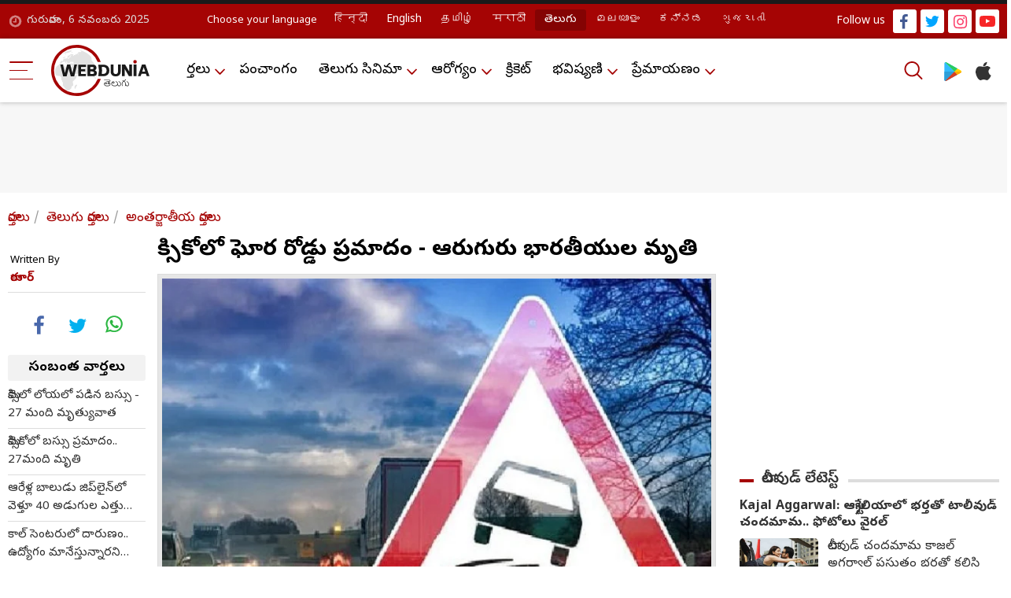

--- FILE ---
content_type: text/html; charset=UTF-8
request_url: https://telugu.webdunia.com/article/international-news/6-indians-onboard-bus-that-fell-down-ravine-in-mexico-17-killed-report-123080400009_1.html
body_size: 16727
content:
<!DOCTYPE html>
<html lang="te">
<head>
<script type="text/javascript">
	try {
		var userAgent = navigator.userAgent || navigator.vendor || window.opera;
		var pattern = /LYF.*KAIOS/gi;
		if(pattern.test(userAgent)) {
			window.location.replace("https:\/\/p-telugu.webdunia.com\/");
		}
	}
	catch(err){}
</script>
<meta http-equiv="Content-Type" content="text/html; charset=utf-8" />
<link rel="icon" href="https://nonprod-media.webdunia.com/public_html/_media/icons/favicon.png" type="image/png">
<meta http-equiv="X-UA-Compatible" content="IE=edge">
<meta name="theme-color" content="#ffffff">
<title>మెక్సికోలో ఘోర రోడ్డు ప్రమాదం - ఆరుగురు భారతీయుల మృతి - 6 Indians Onboard Bus That Fell Down Ravine In Mexico, 17 Killed: Report | Webdunia Telugu</title><meta name="atdlayout" content="tl_article">
<meta name="viewport" content="width=device-width, initial-scale=1.0, maximum-scale=1.0, minimum-scale=1.0" />
<meta name="rating" content="General" />
<meta name="language" content="te" />
<meta name="Generator" content="Webdunia CMS" />
<meta name="Distribution" content="Global" />
<meta name="contact_addr" content="customer.care@webdunia.net" />
<meta name="copyright" content="www.webdunia.com" />
<meta name="author" content="ఠాగూర్" />
<meta name="robots" content="index, follow, noodp, noydir" />
<meta name="description" content="మెక్సికో నగరంలో ఘోర రోడ్డు ప్రమాదం జరిగింది. ఆరుగురు భారతీయులు ప్రాణాలు కోల్పోయారు. కొందరు ప్రయాణికులతో వెళుతున్న బస్సు లోయలో పడిపోవడంతో ఈ ప్రమాదం జరిగింది. ఇందులో 17 మంది చనిపోగా వీరిలో ఆరుగురు భారతీయులు ఉన్నారు. - 6 Indians Onboard Bus That Fell Down Ravine In Mexico, 17 Killed: Report" />
<meta name="news_keywords" content="Six Indians Onboard Bus, Fell Down Ravine, Mexico, 17 Killed, Report" />
<meta name="keywords" content="Six Indians Onboard Bus, Fell Down Ravine, Mexico, 17 Killed, Report" />
<meta http-equiv="Last-Modified" content="Fri, 04 Aug 2023 10:14:43 +0530" />
<meta name="robots" content="max-image-preview:large" />
<meta property="og:type" content="article" />
<meta property="og:title" content="మెక్సికోలో ఘోర రోడ్డు ప్రమాదం - ఆరుగురు భారతీయుల మృతి" />
<meta property="og:url" content="https://telugu.webdunia.com/international-news/6-indians-onboard-bus-that-fell-down-ravine-in-mexico-17-killed-report-123080400009_1.html" />
<meta property="og:description" content="మెక్సికో నగరంలో ఘోర రోడ్డు ప్రమాదం జరిగింది. ఆరుగురు భారతీయులు ప్రాణాలు కోల్పోయారు. కొందరు ప్రయాణికులతో వెళుతున్న బస్సు లోయలో పడిపోవడంతో ఈ ప్రమాదం జరిగింది. ఇందులో 17 మంది చనిపోగా వీరిలో ఆరుగురు భారతీయులు ఉన్నారు. - 6 Indians Onboard Bus That Fell Down Ravine In Mexico, 17 Killed: Report" />
<meta property="og:image" content="https://wd-image.webdunia.com/processimg/1200x628/webp/_media/te/img/article/2022-04/18/thumb/16_9/1650251683-6375.jpg" />
<meta property="og:image:width" content="1200" />
<meta property="og:image:height" content="628" />
<meta property="twitter:card" content="summary" />
<meta property="twitter:site" content="@webduniaTelugu" />
<meta property="twitter:creator" content="@webduniaTelugu" />
<meta property="twitter:title" content="మెక్సికోలో ఘోర రోడ్డు ప్రమాదం - ఆరుగురు భారతీయుల మృతి" />
<meta property="twitter:description" content="మెక్సికో నగరంలో ఘోర రోడ్డు ప్రమాదం జరిగింది. ఆరుగురు భారతీయులు ప్రాణాలు కోల్పోయారు. కొందరు ప్రయాణికులతో వెళుతున్న బస్సు లోయలో పడిపోవడంతో ఈ ప్రమాదం జరిగింది. ఇందులో 17 మంది చనిపోగా వీరిలో ఆరుగురు భారతీయులు ఉన్నారు. - 6 Indians Onboard Bus That Fell Down Ravine In Mexico, 17 Killed: Report" /><link href="https://m-telugu.webdunia.com/international-news/6-indians-onboard-bus-that-fell-down-ravine-in-mexico-17-killed-report-123080400009_1.html?amp=1" rel="amphtml" />
<meta property="article:tag" content="Six Indians Onboard Bus" />
<meta property="article:tag" content="Fell Down Ravine" />
<meta property="article:tag" content="Mexico" />
<meta property="article:tag" content="17 Killed" />
<meta property="article:tag" content="Report" />
 
<meta property="fb:pages" content="200092490005294" />
<link rel="alternate" media="only screen and (max-width: 640px)" href="https://m-telugu.webdunia.com/article/international-news/6-indians-onboard-bus-that-fell-down-ravine-in-mexico-17-killed-report-123080400009_1.html">
<link rel="alternate" media="handheld" href="https://p-telugu.webdunia.com/article/international-news/6-indians-onboard-bus-that-fell-down-ravine-in-mexico-17-killed-report-123080400009_1.html" />
<link rel="alternate" hreflang="te" href="https://telugu.webdunia.com/article/international-news/6-indians-onboard-bus-that-fell-down-ravine-in-mexico-17-killed-report-123080400009_1.html">
<!-- Google Fonts -->
<link rel="preconnect" href="https://fonts.gstatic.com" crossorigin="">
<link rel="stylesheet" href="https://fonts.googleapis.com/earlyaccess/notosanstelugu.css?1.1">
<link rel="preload" href="https://fonts.googleapis.com/earlyaccess/notosanstelugu.css?1.1">
<link href="https://fonts.googleapis.com/css2?family=Noto+Sans:ital,wght@0,300;0,400;0,500;0,600;0,700;0,800;1,900&display=swap"
rel="stylesheet">
<!-- Template Main CSS File -->
<link href="/assets/css/custom.css" rel="stylesheet">
<!-- Google tag (gtag.js) -->
<script async src="https://www.googletagmanager.com/gtag/js?id=G-5W812L9WLN"></script>
<link rel="hub" href="https://pubsubhubbub.appspot.com/">
<link rel="self" href="https://telugu.webdunia.com/article/international-news/6-indians-onboard-bus-that-fell-down-ravine-in-mexico-17-killed-report-123080400009_1.html">
<script>
  window.dataLayer = window.dataLayer || [];
  function gtag(){dataLayer.push(arguments);}
  gtag('js', new Date());

  gtag('config', 'G-5W812L9WLN');
</script>

  
<script async id="AV6115005385e7e75a24518f09" type="text/javascript" src="https://tg1.aniview.com/api/adserver/spt?AV_TAGID=6115005385e7e75a24518f09&AV_PUBLISHERID=6072c4c6f50b1d56f001c8ad"></script>
<script src="https://jsc.mgid.com/site/598984.js" async></script>
<script async src="https://rtbcdn.andbeyond.media/prod-global-942550.js"></script>
<script>
(function () {
  const cookieName = "first_visit";
  const expiryTime = 240; // 2 minutes in seconds

  // Function to get cookie
  function getCookie(name) {
    const match = document.cookie.match(new RegExp("(^| )" + name + "=([^;]+)"));
    return match ? decodeURIComponent(match[2]) : null;
  }
  function setCookie(name, value, expiresInSeconds) {
    const d = new Date();
    d.setTime(d.getTime() + expiresInSeconds * 1000);
    document.cookie = `${name}=${encodeURIComponent(value)}; expires=${d.toUTCString()}; path=/`;
  }
  // Check if cookie exists
  const isFirstVisit = getCookie(cookieName);
  if (!isFirstVisit) {
    // If not set, set it to true for 2 minutes
    setCookie(cookieName, "true", expiryTime);
    // console.log("cookies visit become true : " ,isFirstVisit );
  } else {
    // console.log("cookies visit : " ,isFirstVisit );
  }
  if(isFirstVisit === "true"){
      function loadTruereachScriptOnce() {
            if (document.getElementById("interactive_js_adcode")) return;
            const script = document.createElement("script");
            script.defer = true;
            script.type = "text/javascript";
            script.id = "interactive_js_adcode";
            script.src = "https://1437953666.rsc.cdn77.org/publisher/2c0a8090-aec5-11ee-81f1-1957716e26e6/truereachAdRender.js";
            document.head.appendChild(script);
            document.removeEventListener("scroll", loadTruereachScriptOnce);
        }
        document.addEventListener("scroll", loadTruereachScriptOnce);
  }
})();
</script>
</head>
<body>	
<link href="https://nonprod-media.webdunia.com/public_html/election/css/election-loksabha/election-loksabha-news-ticker.css" rel="stylesheet">
<!-- header start  -->
  <div class="header_section">

    <div class="h_top_sect">
      <div class="container">
        <div class="h_top_block">
          <div class="wd_date">గురువారం, 6  నవంబరు 2025</div>
          <div class="wd_lang">
            <ul>
              <li><span>Choose your language</span></li>
			  			  <li class="hi"><a class="" href="https://hindi.webdunia.com" title="हिन्दी" languagecode="hi">हिन्दी</a></li>
			   			  <li class="en"><a class="" href="https://english.webdunia.com" title="English" languagecode="en">English</a></li>
			   			  <li class="ta"><a class="" href="https://tamil.webdunia.com" title="தமிழ்" languagecode="ta">தமிழ்</a></li>
			   			  <li class="mr"><a class="" href="https://marathi.webdunia.com" title="मराठी" languagecode="mr">मराठी</a></li>
			   			  <li class="te"><a class="active" href="https://telugu.webdunia.com" title="తెలుగు" languagecode="te">తెలుగు</a></li>
			   			  <li class="ml"><a class="" href="https://malayalam.webdunia.com" title="മലയാളം" languagecode="ml">മലയാളം</a></li>
			   			  <li class="kn"><a class="" href="https://kannada.webdunia.com" title="ಕನ್ನಡ" languagecode="kn">ಕನ್ನಡ</a></li>
			   			  <li class="gu"><a class="" href="https://gujarati.webdunia.com" title="ગુજરાતી" languagecode="gu">ગુજરાતી</a></li>
			                
			</ul>
          </div>
		   <div class="h_top_rightsect">
            <ul class="wd_social_link">
              <li><span>Follow us</span></li>
              <li class="fb_icon"><a title="facebook" alt="facebook" href="https://www.facebook.com/Webdunia-Telugu-190322267658012/"
                  target="blank"></a></li>
              <li class="tw_icon"><a title="twitter" alt="twitter" href="https://twitter.com/webduniaTelugu/"
                  target="blank"></a></li>
              <li class="int_icon"><a title="instagram" alt="instagram" href="https://www.instagram.com/webdunia.telugu/"
                  target="blank"></a></li>
              <li class="yout_icon"><a title="youtube" alt="youtube"
                  href="https://www.youtube.com/channel/UCms80E72sIzJs4YPRJaOvZw" target="blank"></a></li>
            </ul>
          </div>
        </div>
      </div>
    </div>
    <div class="header_sect">
      <div class="container">
        <div class="h_left_col">

          <div class="m_bar">
            <div class="dropdown">
              <button class="dropdown-toggle btn btn-primary" type="button" id="dropdownMenuButton" data-toggle="dropdown" aria-expanded="false">
                <div class="menu_hambur"><span class="m_hamb1"></span><span class="m_hamb2"></span><span
                    class="m_hamb3"></span></div>
              </button>
              <div class="dropdown-menu" aria-labelledby="dropdownMenuButton">
				
				                  
                  				  <ul class="dropdown_menslink">
				  <h3><a href="/news-in-telugu">వార్తలు</a></h3>
                 	                      <li id=""><a href="/andhra-pradesh-news">తెలుగు వార్తలు</a></li>
					                        <li id=""><a href="/international-news">అంతర్జాతీయ వార్తలు</a></li>
					                        <li id=""><a href="/current-affairs">కరెంట్ అపైర్స్</a></li>
					                        <li id=""><a href="/business-news">బిజినెస్ వార్తలు</a></li>
					                        <li id=""><a href="/it-news">ఐటీ వార్తలు</a></li>
					                    </ul>
				                    
                                   
                  				  <ul class="dropdown_menslink">
				   <h3><a href="/panchang-telugu">పంచాంగం</a></h3>
				  </ul>
				                    
                                   
                  				  <ul class="dropdown_menslink">
				  <h3><a href="/telugu-cinema">తెలుగు సినిమా</a></h3>
                 	                      <li id=""><a href="/telugu-cinema-gossips">గుసగుసలు</a></li>
					                        <li id=""><a href="/interview#194">ముఖాముఖి</a></li>
					                        <li id=""><a href="/telugu-cinema-news">టాలీవుడ్ న్యూస్</a></li>
					                        <li id=""><a href="/telugu-movie-reviews">మూవీ రివ్యూ</a></li>
					                    </ul>
				                    
                                   
                  				  <ul class="dropdown_menslink">
				  <h3><a href="/health">ఆరోగ్యం</a></h3>
                 	                      <li id=""><a href="/home-remedies">పెరటి వైద్యం</a></li>
					                    </ul>
				                    
                                   
                  				  <ul class="dropdown_menslink">
				   <h3><a href="/cricket-news-update">క్రికెట్</a></h3>
				  </ul>
				                    
                                   
                  				  <ul class="dropdown_menslink">
				  <h3><a href="/astrology-telugu">భవిష్యవాణి</a></h3>
                 	                      <li id=""><a href="http://telugu.webdunia.com/astrology-daily-horoscope">దిన ఫలాలు</a></li>
					                        <li id=""><a href="http://telugu.webdunia.com/astrology-weekly-horoscope">వార ఫలాలు</a></li>
					                        <li id=""><a href="http://telugu.webdunia.com/astrology-monthly-horoscope">మాస ఫలాలు</a></li>
					                        <li id=""><a href="http://telugu.webdunia.com/astrology-yearly-horoscope">వార్షిక ఫలాలు</a></li>
					                        <li id=""><a href="http://astrology.webdunia.com/telugu/Default.aspx?return=horoscope/default.aspx">జాతక చక్రం</a></li>
					                        <li id=""><a href="http://astrology.webdunia.com/telugu/Default.aspx?return=MatchMaking/default.aspx">జాతక పొంతనలు</a></li>
					                        <li id=""><a href="http://telugu.webdunia.com/tarot/index.html">టారెట్</a></li>
					                    </ul>
				                    
                                   
                  				  <ul class="dropdown_menslink">
				  <h3><a href="/romance-talk#204">ప్రేమాయణం</a></h3>
                 	                      <li id=""><a href="/romance-talk">మధుర జ్ఞాపకాలు</a></li>
					                        <li id=""><a href="/love-poems">ప్రేమ కవితలు</a></li>
					                        <li id=""><a href="/valentine-day">వాలెంటైన్స్ డే</a></li>
					                    </ul>
				                    
                               </div>
            </div>

          </div>

          <div class="wd_logo">
            <a href="/"><img width="125" height="65" title="webdunia logo" alt="webdunia logo" loading="lazy"
                src="/assets/img/logo/te-logo.svg"></a>
          </div>
        </div>
        <div class="h_mid_col">
          <div class="h_menu_sect">
            <div class="wd_navigation">
              <div class="nav">
                <ul>
				                  
                                    <li class="dropdown"><a href="/news-in-telugu">వార్తలు</a>
                    <ul class="wd_dropdown">
					                      <li><a href="/andhra-pradesh-news">తెలుగు వార్తలు</a></li>
					                        <li><a href="/international-news">అంతర్జాతీయ వార్తలు</a></li>
					                        <li><a href="/current-affairs">కరెంట్ అపైర్స్</a></li>
					                        <li><a href="/business-news">బిజినెస్ వార్తలు</a></li>
					                        <li><a href="/it-news">ఐటీ వార్తలు</a></li>
					                      </ul>
                  </li>
				                    
                                   
                  				  <li><a href="/panchang-telugu">పంచాంగం</a></li>
				                    
                                   
                                    <li class="dropdown"><a href="/telugu-cinema">తెలుగు సినిమా</a>
                    <ul class="wd_dropdown">
					                      <li><a href="/telugu-cinema-gossips">గుసగుసలు</a></li>
					                        <li><a href="/interview#194">ముఖాముఖి</a></li>
					                        <li><a href="/telugu-cinema-news">టాలీవుడ్ న్యూస్</a></li>
					                        <li><a href="/telugu-movie-reviews">మూవీ రివ్యూ</a></li>
					                      </ul>
                  </li>
				                    
                                   
                                    <li class="dropdown"><a href="/health">ఆరోగ్యం</a>
                    <ul class="wd_dropdown">
					                      <li><a href="/home-remedies">పెరటి వైద్యం</a></li>
					                      </ul>
                  </li>
				                    
                                   
                  				  <li><a href="/cricket-news-update">క్రికెట్</a></li>
				                    
                                   
                                    <li class="dropdown"><a href="/astrology-telugu">భవిష్యవాణి</a>
                    <ul class="wd_dropdown">
					                      <li><a href="http://telugu.webdunia.com/astrology-daily-horoscope">దిన ఫలాలు</a></li>
					                        <li><a href="http://telugu.webdunia.com/astrology-weekly-horoscope">వార ఫలాలు</a></li>
					                        <li><a href="http://telugu.webdunia.com/astrology-monthly-horoscope">మాస ఫలాలు</a></li>
					                        <li><a href="http://telugu.webdunia.com/astrology-yearly-horoscope">వార్షిక ఫలాలు</a></li>
					                        <li><a href="http://astrology.webdunia.com/telugu/Default.aspx?return=horoscope/default.aspx">జాతక చక్రం</a></li>
					                        <li><a href="http://astrology.webdunia.com/telugu/Default.aspx?return=MatchMaking/default.aspx">జాతక పొంతనలు</a></li>
					                        <li><a href="http://telugu.webdunia.com/tarot/index.html">టారెట్</a></li>
					                      </ul>
                  </li>
				                    
                                   
                                    <li class="dropdown"><a href="/romance-talk#204">ప్రేమాయణం</a>
                    <ul class="wd_dropdown">
					                      <li><a href="/romance-talk">మధుర జ్ఞాపకాలు</a></li>
					                        <li><a href="/love-poems">ప్రేమ కవితలు</a></li>
					                        <li><a href="/valentine-day">వాలెంటైన్స్ డే</a></li>
					                      </ul>
                  </li>
				                    
                                 </ul>
              </div>
            </div>
          </div>
        </div>
        <div class="h_right_col">
          <div class="h_search_apps"><button aria-label="Search" data-target="#searrch_mod" data-toggle="modal" width="40" height="40" class="h_searchlink"></button>
            <ul>
              <li><a title="Play store" alt="Play store"
                  href="https://play.google.com/store/apps/details?id=com.webdunia.app&amp;hl=en" class="playstore_icon"
                  target="blank"></a></li>
              <li><a title="itunes" alt="itunes" href="https://apps.apple.com/in/app/webdunia/id1599507309"
                  class="apple_icon" target="blank"></a></li>
            </ul>
          </div>
        </div>
      </div>
    </div>
  </div>
  <!-- header end  -->

<!-- search popup start -->
  <div role="dialog" aria-modal="true" id="searrch_mod" class="fade search_model modal" tabindex="-1">
    <div role="document" class="modal-dialog">
      <div class="modal-content">
        <div class="modal-header"><button type="button" class="close"><span aria-hidden="true">×</span><span
              class="sr-only">Close</span></button></div>
        <div class="modal-body">
          <div class="search_wrap">
            <div class="search_form"><input type="text" placeholder="Search on Webdunia" class="Search_Field" id="Search_Field"  value="">
            </div>
            <div class="search_btn"><a id="search_fun"><svg xmlns="http://www.w3.org/2000/svg" width="40" height="40"
                  viewBox="0 0 40 40" fill="#A50404">
                  <path id="search"
                    d="M50.51,48.159l-9.616-9.616A16.843,16.843,0,1,0,38.535,40.9l9.616,9.608a1.665,1.665,0,0,0,2.359-2.351Zm-22.653-6.8a13.506,13.506,0,1,1,13.51-13.5A13.519,13.519,0,0,1,27.857,41.359Z"
                    transform="translate(-11 -11)"></path>
                </svg></a></div>
          </div>
        </div>
      </div>
    </div>
  </div>
  <!-- search popup end -->
  <script>

// $('.search_fun').click(function(){
//   alert ("script working")
// });

document.getElementById("search_fun").onclick = function() {  
  //alert ("script working") 
let SearchValue = document.getElementById("Search_Field").value ;
if(typeof SearchValue != 'undefined'){
  window.location = '/tags/'+ SearchValue +'/article';

}


}; 


  </script>
  <script type="application/ld+json">
{
"@context": "https://schema.org",
"@graph": [

{
  "@type":"SiteNavigationElement",
  "name":"వార్తలు",
  "url":"https://telugu.webdunia.com/news-in-telugu"
},

{
  "@type":"SiteNavigationElement",
  "name":"పంచాంగం",
  "url":"https://telugu.webdunia.com/panchang-telugu"
},

{
  "@type":"SiteNavigationElement",
  "name":"తెలుగు సినిమా",
  "url":"https://telugu.webdunia.com/telugu-cinema"
},

{
  "@type":"SiteNavigationElement",
  "name":"ఆరోగ్యం",
  "url":"https://telugu.webdunia.com/health"
},

{
  "@type":"SiteNavigationElement",
  "name":"క్రికెట్",
  "url":"https://telugu.webdunia.com/cricket-news-update"
},

{
  "@type":"SiteNavigationElement",
  "name":"భవిష్యవాణి",
  "url":"https://telugu.webdunia.com/astrology-telugu"
},

{
"@type":"SiteNavigationElement",
"name":"ప్రేమాయణం",
"url":"https://telugu.webdunia.com/romance-talk#204"
}
]
}
</script>
<script type="application/ld+json">
{
  "@context": "https://schema.org",
  "@type": "WebPage",
  "name": "మెక్సికోలో ఘోర రోడ్డు ప్రమాదం - ఆరుగురు భారతీయుల మృతి",
  "description": "మెక్సికో నగరంలో ఘోర రోడ్డు ప్రమాదం జరిగింది. ఆరుగురు భారతీయులు ప్రాణాలు కోల్పోయారు. కొందరు ప్రయాణికులతో వెళుతున్న బస్సు లోయలో పడిపోవడంతో ఈ ప్రమాదం జరిగింది. ఇందులో 17 మంది చనిపోగా వీరిలో ఆరుగురు భారతీయులు ఉన్నారు. - 6 Indians Onboard Bus That Fell Down Ravine In Mexico, 17 Killed: Report",
  "url": "https://telugu.webdunia.com",
  "mainContentOfPage": "News",
  "inLanguage": "te",
  "speakable": {
    "@type": "SpeakableSpecification",
    "xpath": [
      "/html/body//h1",
      "/html/head/meta[@name='description']/@content"
    ]
  },
  "publisher": {
    "@type": "NewsMediaOrganization",
    "name": "Webdunia",
    "logo": {
      "@type": "ImageObject",
      "url": "https://nonprod-media.webdunia.com/public_html/app-logo/te-logo.png",
      "width": 241,
      "height": 126
    }
  }
}
</script>
<script type="application/ld+json">
{
  "@context": "https://schema.org",
  "@type": "NewsMediaOrganization",
  "name": "Webdunia",
  "url": "https://telugu.webdunia.com",
  "logo": {
    "@type": "ImageObject",
    "url": "https://nonprod-media.webdunia.com/public_html/app-logo/te-logo.png"
  },
  "image": "https://indicmedia.webdunia.com/img/indic-logo.png",
  "description": "WebDunia is a leading Telugu news and content platform offering the latest updates and in-depth coverage on entertainment, lifestyle, astrology, religion, current affairs, and more. Stay informed with breaking telugu news, trending web stories, and exclusive features.",
  "address": {
    "@type": "PostalAddress",
    "streetAddress": "60/2 Babulabh Chand Chajlani Marg Naidunia Parishar, Keshar Bagh Rd, Nai Duniya",
    "addressLocality": "Indore",
    "addressRegion": "Madhya Pradesh",
    "postalCode": "452009",
    "telephone": "0731 475 6000",
    "addressCountry": "IN"
  },
  "sameAs": [
    "https://www.facebook.com/Webdunia-Telugu-190322267658012/",
    "https://x.com/webduniaTelugu/",
    "https://www.youtube.com/channel/UCms80E72sIzJs4YPRJaOvZw",
    "https://www.instagram.com/webdunia.telugu/"
  ]
}
</script>
<script type="application/ld+json">
{
  "@context": "https://schema.org",
  "@type": "MobileApplication",
  "name": "Webdunia",
  "operatingSystem": "Android",
  "applicationCategory": "NewsApplication",
  "aggregateRating": {
    "@type": "AggregateRating",
    "ratingValue": "4.3",
    "reviewCount": "3000"
  },
  "offers": {
    "@type": "Offer",
    "price": "0.00",
    "priceCurrency": "INR"
  },
  "url": "https://play.google.com/store/apps/details?id=com.webdunia.app&hl=en"
}
</script>
<script type="application/ld+json">{
    "@context": "https://schema.org",
    "@type": "BreadcrumbList",
    "itemListElement": [
        {
            "@type": "ListItem",
            "position": 1,
            "name": "వార్తలు",
            "item": "http://telugu.webdunia.com/news-in-telugu"
        },
        {
            "@type": "ListItem",
            "position": 2,
            "name": "తెలుగు వార్తలు",
            "item": "http://telugu.webdunia.com/telugu-news-in-web"
        },
        {
            "@type": "ListItem",
            "position": 3,
            "name": "అంతర్జాతీయ వార్తలు",
            "item": "http://telugu.webdunia.com/international-news"
        }
    ]
}</script>

<script type="application/ld+json">
{
  "@context": "https://schema.org/",
  "@type": "NewsArticle",
  "url":"https://telugu.webdunia.com/article/international-news/6-indians-onboard-bus-that-fell-down-ravine-in-mexico-17-killed-report-123080400009_1.html" ,
  "articleBody": "మెక్సికో నగరంలో ఘోర రోడ్డు ప్రమాదం జరిగింది. ఆరుగురు భారతీయులు ప్రాణాలు కోల్పోయారు. కొందరు ప్రయాణికులతో వెళుతున్న బస్సు లోయలో పడిపోవడంతో ఈ ప్రమాదం జరిగింది. ఇందులో 17 మంది చనిపోగా వీరిలో ఆరుగురు భారతీయులు ఉన్నారు.    నాయారిట్ రాష్ట్రంలో రాజధాని టెపిక్‌కు కొద్ది దూరంలో ఉన్న బర్రాంకా బ్లాంకా ప్రాంతంలో ఈ ప్రమాదం జరిగింది. 40 మంది ప్రయాణికులతో టియువానా వైపు వెళుతున్న బస్సు అకస్మాత్తుగా అదుపు తప్పి లోయలో పడిపోయినట్టు అక్కడి అధికారులు తెలిపారు. అయితే, ప్రమాదానికి కారణమేంటో ఇంకా తెలియరాలేదు.   ఈ ప్రమాద వార్త తెలియగానే పోలీసులు, అత్యవసర సిబ్బంది, అగ్నిమాపక సిబ్బంది రంగంలోకి దిగి సహాయక చర్యలు ప్రారంభించారు. క్షతగాత్రులను కాపాడేందుకు విశ్వప్రయత్నాలు చేస్తున్నారు. బస్సు 50 మీటర్ల లోతున్న లోయలో పడిపోవడంతో సహాయక చర్యలు చేపట్టడం కష్టంగా మారిందని అత్యవసర సిబ్బంది పేర్కొన్నారు. ఘటనలో మరణించిన భారతీయులు ఎవరన్నది ఇంకా తెలియరాలేదు. పూర్తి వివరాలు తెలియాల్సివుంది. ",
  "articleSection":"International News",
  "mainEntityOfPage":{"@type":"WebPage","@id":"https://telugu.webdunia.com/article/international-news/6-indians-onboard-bus-that-fell-down-ravine-in-mexico-17-killed-report-123080400009_1.html"},
  "headline": "మెక్సికోలో ఘోర రోడ్డు ప్రమాదం - ఆరుగురు భారతీయుల మృతి",
  "alternativeHeadline": "6 Indians Onboard Bus That Fell Down Ravine In Mexico, 17 Killed: Report",
  "description": "మెక్సికో నగరంలో ఘోర రోడ్డు ప్రమాదం జరిగింది. ఆరుగురు భారతీయులు ప్రాణాలు కోల్పోయారు. కొందరు ప్రయాణికులతో వెళుతున్న బస్సు లోయలో పడిపోవడంతో ఈ ప్రమాదం జరిగింది. ఇందులో 17 మంది చనిపోగా వీరిలో ఆరుగురు భారతీయులు ఉన్నారు.",
  "datePublished": "2023-08-04T10:19:00+05:30",
  "dateModified": "2023-08-04T10:14:43+05:30",
    "publisher": { 
    "@type": "Organization",
	 "name": "webdunia",
    "logo": {
      "@type": "ImageObject",
      "url": "https://nonprod-media.webdunia.com/public_html/include/_mod/site/common-images/wd-logo/logo-te.png",
	  "width": 180,
      "height": 94
    }
   
  },
  "author":{"@type":"Person","name":"ఠాగూర్","url":"https://telugu.webdunia.com/author/ఠాగూర్-0.html"},
  "image": {
	"@type": "ImageObject",
    "width": 1200,
    "height": 675,
    "url": "https://wd-image.webdunia.com/processimg/1200x675/webp/_media/te/img/article/2022-04/18/full/1650251683-6375.jpg"
  },
  "keywords":"Six Indians Onboard Bus, Fell Down Ravine, Mexico, 17 Killed, Report",
  "inLanguage":"te",
  "copyrightHolder": {
    "@type": "Organization",
    "@id": "https://www.webdunia.com/#publisher",
    "name": "Webdunia"
  },
  "sourceOrganization": {
    "@type": "Organization",
    "@id": "https://www.webdunia.com/",
    "name": "Indic Media"
  }
}
</script>



			<div class="mid_content">

	<div class="full_ads_block">
    			<script>
			window.googletag = window.googletag || {cmd: []};
			googletag.cmd.push(function() {
			googletag.defineSlot('/1031084/WD_TG_ROS_Top_728x90', [728, 90], 'div-gpt-ad-1663321324150-0').addService(googletag.pubads());
			googletag.pubads().enableSingleRequest();
			googletag.enableServices();
			});
			</script>
			<!-- /1031084/WD_TG_ROS_Top_728x90 -->
			<div id='div-gpt-ad-1663321324150-0' style='min-width: 728px; min-height: 90px;'>
			<script>
			googletag.cmd.push(function() { googletag.display('div-gpt-ad-1663321324150-0'); });
			</script>
			</div> 
			</div>

    <div class="article_detail ">
      <div class="container">
	  		<ol class="wdbreadcrumb">
				 <li><a href="/news-in-telugu">వార్తలు</a></li> <li><a href="/telugu-news-in-web">తెలుగు వార్తలు</a></li> <li><a href="/international-news">అంతర్జాతీయ వార్తలు</a></li> 			</ol>
	    <div class="row">
          <div class="col article_content_sect">
            <div class="aritcle_container">
              <div class="article_sticky_sect sticky-top">
                <div class="article_sticky_sect sticky-top">
                  <div class="arti_written"><span>Written By</span> 
				   
				  <!--author --> 
																				ఠాగూర్															<!-- author -->
				  
				  </div>
             <div class="arti_date"><!-- modification-date-->
																			<!-- modification-date-->	</div>
                  <div class="arti_social_block">
				  <ul>
						 <!--<li class="share_count"><strong>104</strong><br>à¤¶à¥‡à¤¯à¤°à¥�à¤¸</li>-->
						 						 <li class="fb"><a alt="facebook"  class="art_fb_icon" href="https://www.facebook.com/share.php?u=https://telugu.webdunia.com/international-news/6-indians-onboard-bus-that-fell-down-ravine-in-mexico-17-killed-report-123080400009_1.html?contentType=article&utm_source=facebook&utm_medium=social&utm_campaign=fbshare&title=మెక్సికోలో ఘోర రోడ్డు ప్రమాదం - ఆరుగురు భారతీయుల మృతి - 6 Indians Onboard Bus That Fell Down Ravine In Mexico, 17 Killed: Report" target="_blank"></a></li>
						 <li class="twit"><a alt="twitter" class="art_tw_icon" target="_blank" href="https://twitter.com/intent/tweet?status=మెక్సికోలో ఘోర రోడ్డు ప్రమాదం - ఆరుగురు భారతీయుల మృతి - 6 Indians Onboard Bus That Fell Down Ravine In Mexico, 17 Killed: Report+https://telugu.webdunia.com/international-news/6-indians-onboard-bus-that-fell-down-ravine-in-mexico-17-killed-report-123080400009_1.html?contentType=article&utm_source=twitter&utm_medium=social&utm_campaign=twshare"></a></li>
						 <li class="w_app"><a alt="whatsapp" class="art_whapp_icon" target="_blank" href="https://api.whatsapp.com/send?text=మెక్సికోలో ఘోర రోడ్డు ప్రమాదం - ఆరుగురు భారతీయుల మృతి - 6 Indians Onboard Bus That Fell Down Ravine In Mexico, 17 Killed: Report / https://telugu.webdunia.com/international-news/6-indians-onboard-bus-that-fell-down-ravine-in-mexico-17-killed-report-123080400009_1.html?contentType=article&utm_source=whatsapp&utm_medium=social&utm_campaign=washare"></a></li>
					  </ul>
                  </div>
                  <div class="next_article_block">
                    <h3>సంబంధిత వార్తలు</h3>
                    <ul>
					                      <li><a href="/article/international-news/27-killed-17-injured-in-passenger-bus-accident-in-mexico-123070600022_1.html">మెక్సిలో లోయలో పడిన బస్సు - 27 మంది మృత్యువాత                          </a></li>
						                        <li><a href="/article/international-news/passenger-bus-mexico-మెక్సికో-ఒసాకా-బస్సు-123070600021_1.html">మెక్సికోలో బస్సు ప్రమాదం.. 27మంది మృతి                          </a></li>
						                        <li><a href="/article/international-news/a-six-year-old-boy-falls-from-a-height-of-12-meters-while-on-a-ropes-rack-at-fundidora-park-in-monterrey-mexico-123070100015_1.html">ఆరేళ్ల బాలుడు జిప్‌లైన్‌లో వెళ్తూ 40 అడుగుల ఎత్తు నుంచి..?                          </a></li>
						                        <li><a href="/article/international-news/mexico-remains-of-missing-call-center-workers-identified-123060700024_1.html">కాల్ సెంటరులో దారుణం.. ఉద్యోగం మానేస్తున్నారని ఉద్యోగుల హత్య                          </a></li>
						                        <li><a href="/article/international-news/45-bags-with-human-body-parts-found-in-mexico-ravine-123060200025_1.html">మెక్సికోలో దారుణం - 45 బ్యాంగుల్లో శరీర భాగాలు                          </a></li>
						                      </ul>
                  </div>
                </div>
              </div>
              <div class="article_content">
                <div class="article_in_content">
				<!--- bbc header ---->
								<!----- bbc header end --->
                  <div class="article_title ">
                    <h1>మెక్సికోలో ఘోర రోడ్డు ప్రమాదం - ఆరుగురు భారతీయుల మృతి  </h1>
                                       </div>
                  <div class="arti_img">
				  				  <img class="imgCont"  src="https://wd-image.webdunia.com/processimg/720x/webp/_media/te/img/article/2022-04/18/full/1650251683-6375.jpg"  alt="road accident" title="road accident">
				  </div>
                  <div style="text-align: justify;">				  <div>మెక్సికో నగరంలో ఘోర రోడ్డు ప్రమాదం జరిగింది. ఆరుగురు భారతీయులు ప్రాణాలు కోల్పోయారు. కొందరు ప్రయాణికులతో వెళుతున్న బస్సు లోయలో పడిపోవడంతో ఈ ప్రమాదం జరిగింది. ఇందులో 17 మంది చనిపోగా వీరిలో ఆరుగురు భారతీయులు ఉన్నారు.&nbsp;</div>				  											<div class="ad_in_between_art">
							<script>
							googletag.cmd.push(function() {
							googletag.defineSlot('/1031084/WD_TG_ROS_Left_336x280', [336, 280], 'div-gpt-ad-1674034724627-0').addService(googletag.pubads());
							googletag.pubads().enableSingleRequest();
							googletag.enableServices();
							});
							</script>
							<!-- /1031084/WD_TG_ROS_Left_336x280 -->
							<div id='div-gpt-ad-1674034724627-0' style='min-width: 336px; min-height: 280px;'>
							<script>
							googletag.cmd.push(function() { googletag.display('div-gpt-ad-1674034724627-0'); });
							</script>
							</div>

						</div>
																													
									  <div>
	&nbsp;</div><div>
	నాయారిట్ రాష్ట్రంలో రాజధాని టెపిక్&zwnj;కు కొద్ది దూరంలో ఉన్న బర్రాంకా బ్లాంకా ప్రాంతంలో ఈ ప్రమాదం జరిగింది. 40 మంది ప్రయాణికులతో టియువానా వైపు వెళుతున్న బస్సు అకస్మాత్తుగా అదుపు తప్పి లోయలో పడిపోయినట్టు అక్కడి అధికారులు తెలిపారు. అయితే, ప్రమాదానికి కారణమేంటో ఇంకా తెలియరాలేదు.</div>				  <div>
	&nbsp;</div><div>
	ఈ ప్రమాద వార్త తెలియగానే పోలీసులు, అత్యవసర సిబ్బంది, అగ్నిమాపక సిబ్బంది రంగంలోకి దిగి సహాయక చర్యలు ప్రారంభించారు. క్షతగాత్రులను కాపాడేందుకు విశ్వప్రయత్నాలు చేస్తున్నారు. బస్సు 50 మీటర్ల లోతున్న లోయలో పడిపోవడంతో సహాయక చర్యలు చేపట్టడం కష్టంగా మారిందని అత్యవసర సిబ్బంది పేర్కొన్నారు. ఘటనలో మరణించిన భారతీయులు ఎవరన్నది ఇంకా తెలియరాలేదు. పూర్తి వివరాలు తెలియాల్సివుంది.&nbsp;</div>				  																								<!--- mgid integration by DS -->
	<div data-type="_mgwidget" data-widget-id="1630955"> 
 </div> 
 <script>(function(w,q){w[q]=w[q]||[];w[q].push(["_mgc.load"])})(window,"_mgq"); 
 </script> 
	<!--- mgid integration by DS -->
	<div id="aniview_player"></div>
																		
									  				  				  <div id='div-gpt-ad-1561968882565-0' style='width: 1px; height: 1px;'><script>googletag.cmd.push(function() { googletag.display('div-gpt-ad-1561968882565-0'); });</script>				  				  
				  </div>
				  					
				 				  </div>
				  
                  
			</div>
			   

                <div class="readmore_tags">
                  <ul class="readm_tags_list">
                    <li><span>వెబ్దునియా పై చదవండి :</span></li>
					                    <li><a href="/telugu-news-in-web">తెలుగు వార్తలు</a></li>
					                    <li><a href="/health">ఆరోగ్యం</a></li>
					                    <li><a href="/telugu-entertainment">వినోదం</a></li>
					                    <li><a href="/panchang-telugu">పంచాంగం</a></li>
					                    <li><a href="/trending">ట్రెండింగ్..</a></li>
					                  </ul>
                </div>
				
              </div>
			 
            </div>
				 <div class="full_ads_block">
<script>
googletag.cmd.push(function() {
    googletag.defineSlot('/1031084/WD_TG_ROS_Bottom_Center_728x90', [728, 90], 'div-gpt-ad-1663321693721-0').addService(googletag.pubads());
    googletag.pubads().enableSingleRequest();
    googletag.enableServices();
  });
</script>
<!-- /1031084/WD_TG_ROS_Bottom_Center_728x90 -->
<div id='div-gpt-ad-1663321693721-0' style='min-width: 728px; min-height: 90px;'>
  <script>
    googletag.cmd.push(function() { googletag.display('div-gpt-ad-1663321693721-0'); });
  </script>
</div>
</div>
<!--- mgid integration by DS -->
<div data-type="_mgwidget" data-widget-id="1630931"></div><script>(function(w,q){w[q]=w[q]||[];w[q].push(["_mgc.load"])})(window,"_mgq");</script>
	<!--- mgid integration by DS -->
<div id='vuukle-comments'></div>
<script>

var VUUKLE_CONFIG = {

apiKey: '4f1ee917-bdec-49f9-a891-def444a3f541',

articleId: '123080400009',

};

//  DON'T EDIT BELOW THIS LINE

(function() {

var d = document,

s = d.createElement('script');

s.src = 'https://cdn.vuukle.com/platform.js';

(d.head || d.body).appendChild(s);

})();

</script>

           </div>
		  <div class="col right_side_bar">

            <div class="ads_block m-b-15">
				 				<script>
				googletag.cmd.push(function() {
				googletag.defineSlot('/1031084/WD_TG_ROS_Top_336x280', [336, 280], 'div-gpt-ad-1663321411847-0').addService(googletag.pubads());
				googletag.pubads().enableSingleRequest();
				googletag.enableServices();
				});
				</script>
				<!-- /1031084/WD_TG_ROS_Top_336x280 -->
				<div id='div-gpt-ad-1663321411847-0' style='min-width: 336px; min-height: 280px;'>
				<script>
				googletag.cmd.push(function() { googletag.display('div-gpt-ad-1663321411847-0'); });
				</script>
				</div>
			            </div>
		
             
            <div class="news_widget_panel mustread">
              <div class="n_w_p_head">
                <h2><label>టాలీవుడ్ లేటెస్ట్</label></h2>
              </div>
              <div class="n_w_p_body">
			    
			                    <div class="news2_block">
                  <h3><a href="/article/telugu-cinema-news/kajal-glows-on-romantic-australia-holiday-trip-125110600029_1.html">Kajal Aggarwal: ఆస్ట్రేలియాలో భర్తతో టాలీవుడ్ చందమామ.. ఫోటోలు వైరల్</a></h3>
                  <div class="n2_b_box">
                    <span class="n2_b_b_thumb">
                      <a href="/article/telugu-cinema-news/kajal-glows-on-romantic-australia-holiday-trip-125110600029_1.html">
                        <span
                          class=" lazy-load-image-background blur lazy-load-image-loaded"
                          style="display: inline-block; height: auto; width: 100%;">
                          <img width="100" height="100"
                            src="https://wd-image.webdunia.com/processimg/720x/webp/_media/te/img/article/2025-11/06/thumb/5_4/1762434349-6162.jpg"
                            alt="Kajal Aggarwal: ఆస్ట్రేలియాలో భర్తతో టాలీవుడ్ చందమామ.. ఫోటోలు వైరల్"   title="Kajal Aggarwal: ఆస్ట్రేలియాలో భర్తతో టాలీవుడ్ చందమామ.. ఫోటోలు వైరల్"
                          ></span></a></span><a href="/article/telugu-cinema-news/kajal-glows-on-romantic-australia-holiday-trip-125110600029_1.html"><span class="n2_b_b_cont">టాలీవుడ్ చందమామ కాజల్ అగర్వాల్ ప్రస్తుతం భర్తతో కలిసి ఆస్ట్రేలియా పర్యటనలో వుంది. టాలీవుడ్ బ్యూటీ కాజల్ అగర్వాల్ సినిమా షూటింగ్‌ల నుండి కాస్త విరామం తీసుకుని, సెలవులను ఆస్వాదిస్తోంది. ఆమె ఇటీవల తన భర్త గౌతమ్ కిచ్‌లుతో కలిసి ఆస్ట్రేలియాలోని సుందరమైన యారా వ్యాలీకి వెళ్లింది.</span></a>
                    </div>
                </div>
                                <div class="news2_block">
                  <h3><a href="/article/telugu-cinema-news/live-in-a-relationship-but-having-children-is-the-problem-dil-raju-125110600027_1.html">Dil Raju: లివ్ ఇన్ రిలేషన్.. కానీ పిల్లలు పుట్టడమే సమస్య : దిల్ రాజు</a></h3>
                  <div class="n2_b_box">
                    <span class="n2_b_b_thumb">
                      <a href="/article/telugu-cinema-news/live-in-a-relationship-but-having-children-is-the-problem-dil-raju-125110600027_1.html">
                        <span
                          class=" lazy-load-image-background blur lazy-load-image-loaded"
                          style="display: inline-block; height: auto; width: 100%;">
                          <img width="100" height="100"
                            src="https://wd-image.webdunia.com/processimg/720x/webp/_media/te/img/article/2025-11/06/thumb/5_4/1762432060-8575.jpg"
                            alt="Dil Raju: లివ్ ఇన్ రిలేషన్.. కానీ పిల్లలు పుట్టడమే సమస్య : దిల్ రాజు"   title="Dil Raju: లివ్ ఇన్ రిలేషన్.. కానీ పిల్లలు పుట్టడమే సమస్య : దిల్ రాజు"
                          ></span></a></span><a href="/article/telugu-cinema-news/live-in-a-relationship-but-having-children-is-the-problem-dil-raju-125110600027_1.html"><span class="n2_b_b_cont">కల్యాణ్ ప్రాప్తిరస్తు అని వినేవాళ్లం, ఇప్పుడు సంతాన ప్రాప్తిరస్తు అని వింటున్నాం. లివ్ ఇన్ రిలేషన్, పెళ్లి సులువు అయ్యింది. కానీ పిల్లలు పుట్టడమే సమస్యగా మారుతోంది. అందుకే ఈ సినిమాకు ఈ టైటిల్ పెట్టుకున్నారు. హీరో హీరోయిన్స్ విక్రాంత్, చాందినీ, ప్రొడ్యూసర్స్ మధుర శ్రీధర్, హరి ప్రసాద్, డైరెక్టర్ సంజీవ్ రెడ్డికి ఆల్ ది బెస్ట్. ఇందాక ఈ టీమ్ తో చెబుతున్నా అని ప్రొడ్యూసర్ దిల్ రాజు అన్నారు.</span></a>
                    </div>
                </div>
                                <div class="news2_block">
                  <h3><a href="/article/telugu-cinema-news/the-great-pre-wedding-show-premieres-receive-overwhelming-response-thiruveer-125110600026_1.html">ది గ్రేట్ ప్రీ-వెడ్డింగ్ షో ప్రీమియర్లకి అద్భుతమైన స్పందన : తిరువీర్</a></h3>
                  <div class="n2_b_box">
                    <span class="n2_b_b_thumb">
                      <a href="/article/telugu-cinema-news/the-great-pre-wedding-show-premieres-receive-overwhelming-response-thiruveer-125110600026_1.html">
                        <span
                          class=" lazy-load-image-background blur lazy-load-image-loaded"
                          style="display: inline-block; height: auto; width: 100%;">
                          <img width="100" height="100"
                            src="https://wd-image.webdunia.com/processimg/720x/webp/_media/te/img/article/2025-11/06/thumb/5_4/1762431218-4013.jpg"
                            alt="ది గ్రేట్ ప్రీ-వెడ్డింగ్ షో ప్రీమియర్లకి అద్భుతమైన స్పందన : తిరువీర్"   title="ది గ్రేట్ ప్రీ-వెడ్డింగ్ షో ప్రీమియర్లకి అద్భుతమైన స్పందన : తిరువీర్"
                          ></span></a></span><a href="/article/telugu-cinema-news/the-great-pre-wedding-show-premieres-receive-overwhelming-response-thiruveer-125110600026_1.html"><span class="n2_b_b_cont">తిరువీర్, టీనా శ్రావ్య జంటగా ది గ్రేట్ ప్రీ-వెడ్డింగ్ షో సినిమాను సందీప్ అగరం, అష్మిత రెడ్డి సంయుక్తంగా 7PM ప్రొడక్షన్స్, పప్పెట్ షో ప్రొడక్షన్స్ బ్యానర్లపై నిర్మించారు. ఈ చిత్రానికి రాహుల్ శ్రీనివాస్ దర్శకత్వం వహించగా, కల్పనా రావు సహ నిర్మాతగా వ్యవహరించారు. ఈ చిత్రం నవంబర్ 7 న గ్రాండ్ విడుదలకు సిద్ధంగా ఉంది. ఈ క్రమంలో గురువారం నాడు ప్రీ రిలీజ్ ప్రెస్ మీట్‌ను నిర్వహించారు.</span></a>
                    </div>
                </div>
                                <div class="news2_block">
                  <h3><a href="/article/telugu-cinema-news/vishwak-sen-funky-theater-date-fixed-125110600021_1.html">Vishwak Sen.: విశ్వక్ సేన్.. ఫంకీ థియేటర్ డేట్ ఫిక్స్</a></h3>
                  <div class="n2_b_box">
                    <span class="n2_b_b_thumb">
                      <a href="/article/telugu-cinema-news/vishwak-sen-funky-theater-date-fixed-125110600021_1.html">
                        <span
                          class=" lazy-load-image-background blur lazy-load-image-loaded"
                          style="display: inline-block; height: auto; width: 100%;">
                          <img width="100" height="100"
                            src="https://wd-image.webdunia.com/processimg/720x/webp/_media/te/img/article/2025-11/06/thumb/5_4/1762426314-5756.jpg"
                            alt="Vishwak Sen.: విశ్వక్ సేన్.. ఫంకీ థియేటర్ డేట్ ఫిక్స్"   title="Vishwak Sen.: విశ్వక్ సేన్.. ఫంకీ థియేటర్ డేట్ ఫిక్స్"
                          ></span></a></span><a href="/article/telugu-cinema-news/vishwak-sen-funky-theater-date-fixed-125110600021_1.html"><span class="n2_b_b_cont">కథానాయకుడు విశ్వక్ సేన్, దర్శకుడు కె.వి. అనుదీప్ కలయికలో రూపొందుతోన్న చిత్రం ఫంకీ. ఇటీవల విడుదలైన టీజర్‌కు ప్రేక్షకులు ఇచ్చిన అద్భుతమైన స్పందనతో ఉత్సాహంలో ఉన్న 'ఫంకీ' చిత్ర బృందం, ఈ సినిమాను 2026 ఏప్రిల్ 3న ప్రపంచవ్యాప్తంగా విడుదల చేయనున్నట్లు తాజాగా ప్రకటించింది.</span></a>
                    </div>
                </div>
                                <div class="news2_block">
                  <h3><a href="/article/telugu-movie-reviews/the-great-pre-wedding-show-is-a-great-laugh-movie-review-125110600020_1.html">Pre-Wedding Show Review: హాయిగా నవ్వుకునేలా  ది గ్రేట్ ప్రీ వెడ్డింగ్ షో.. మూవీ రివ్యూ</a></h3>
                  <div class="n2_b_box">
                    <span class="n2_b_b_thumb">
                      <a href="/article/telugu-movie-reviews/the-great-pre-wedding-show-is-a-great-laugh-movie-review-125110600020_1.html">
                        <span
                          class=" lazy-load-image-background blur lazy-load-image-loaded"
                          style="display: inline-block; height: auto; width: 100%;">
                          <img width="100" height="100"
                            src="https://wd-image.webdunia.com/processimg/720x/webp/_media/te/img/article/2025-11/06/thumb/5_4/1762425303-0877.jpg"
                            alt="Pre-Wedding Show Review: హాయిగా నవ్వుకునేలా  ది గ్రేట్ ప్రీ వెడ్డింగ్ షో.. మూవీ రివ్యూ"   title="Pre-Wedding Show Review: హాయిగా నవ్వుకునేలా  ది గ్రేట్ ప్రీ వెడ్డింగ్ షో.. మూవీ రివ్యూ"
                          ></span></a></span><a href="/article/telugu-movie-reviews/the-great-pre-wedding-show-is-a-great-laugh-movie-review-125110600020_1.html"><span class="n2_b_b_cont">రమేష్ (తిరువీర్) శ్రీకాకుళంలోని ఓ గ్రామంలో ఫోటో స్టూడియో నడుపుతూ ఉంటాడు. ఊర్లో జరిగే పెళ్లిళ్లు, పేరంటాలు, ఫంక్షన్లకు ఫోటోలు తీస్తుంటాడు. ఈ క్రమంలో పంచాయితీ ఆఫీసులో పనిచేసే హేమ (టీనా శ్రావ్య)ను ప్రేమిస్తాడు. ఇదిలా వుండగా, ఆ ఊరిలో పలుకుబడి వున్న ఆనంద్‌కి సౌందర్య తో పెళ్లి ఫిక్స్ అవుతుంది.  ట్రెండ్‌కి తగ్గట్టుగా నూ మండలంలో పెద్ద పేరు కోసమని గ్రాండ్ గా ప్రీ వెడ్డింగ్ షూట్‌ చేయాలని రమేష్ కు పని అప్పగిస్తాడు ఆనంద్.</span></a>
                    </div>
                </div>
                               </div>
            
						
             
            <div class="news_widget_panel mustread">
              <div class="n_w_p_head">
                <h2><label>వీడియో</label></h2>
              </div>
              <div class="n_w_p_body">
			    
			    				 <div class="news2_block">
                  <h3><a href="https://www.youtube.com/channel/UCms80E72sIzJs4YPRJaOvZw">Watch More Videos</a></h3>
                  <div class="n2_b_box">
				    					<div class="wd-youtube-img" id="QzS82een1vY"><img width="336" height="280" src="https://img.youtube.com/vi/QzS82een1vY/mqdefault.jpg"></img></div>
                    
                    </div>
                </div>
										   <script>
						googletag.cmd.push(function() {
						googletag.defineSlot('/1031084/WD_TG_ROS_Middle_336x280', [336, 280], 'div-gpt-ad-1663321558585-0').addService(googletag.pubads());
						googletag.pubads().enableSingleRequest();
						googletag.enableServices();
						});
						</script>
						<!-- /1031084/WD_TG_ROS_Middle_336x280 -->
						<div id='div-gpt-ad-1663321558585-0' style='min-width: 336px; min-height: 280px;'>
						<script>
						googletag.cmd.push(function() { googletag.display('div-gpt-ad-1663321558585-0'); });
						</script>
						</div>
					
				</div>
				               </div>
            
						
             
            <div class="news_widget_panel mustread">
              <div class="n_w_p_head">
                <h2><label>ఆరోగ్యం ఇంకా...</label></h2>
              </div>
              <div class="n_w_p_body">
			    
			                    <div class="news2_block">
                  <h3><a href="/article/health-information/if-asthma-patients-eat-dragon-fruit-125110500040_1.html">ఆస్తమా రోగులు డ్రాగన్ ఫ్రూట్ తింటే...</a></h3>
                  <div class="n2_b_box">
                    <span class="n2_b_b_thumb">
                      <a href="/article/health-information/if-asthma-patients-eat-dragon-fruit-125110500040_1.html">
                        <span
                          class=" lazy-load-image-background blur lazy-load-image-loaded"
                          style="display: inline-block; height: auto; width: 100%;">
                          <img width="100" height="100"
                            src="https://wd-image.webdunia.com/processimg/720x/webp/_media/te/img/article/2025-11/05/thumb/5_4/1762366455-7502.jpg"
                            alt="ఆస్తమా రోగులు డ్రాగన్ ఫ్రూట్ తింటే..."   title="ఆస్తమా రోగులు డ్రాగన్ ఫ్రూట్ తింటే..."
                          ></span></a></span><a href="/article/health-information/if-asthma-patients-eat-dragon-fruit-125110500040_1.html"><span class="n2_b_b_cont">డ్రాగన్ ఫ్రూట్‌. ఇది ఆరోగ్యానికి చాలా ప్రయోజనకరం. ఇందులో పలు పోషక విలువలు వున్నాయి. వీటి వల్ల ఆరోగ్యానికి కలిగే ప్రయోజనాలు ఏమిటో తెలుసుకుందాము. 

డ్రాగన్ ఫ్రూట్ రక్తంలో చక్కెరను నియంత్రిస్తుంది.
ఈ పండు వృద్ధాప్యాన్ని త్వరగా దరిచేరనివ్వదు.
జీర్ణక్రియ సజావుగా సాగేట్లు చూస్తుంది.
దంతాలు, ఎముకలకు మేలు చేస్తుంది డ్రాగన్ ఫ్రూట్.
ఆస్తమా రోగులు ఈ పండు తింటుంటే సమస్య రాకుండా మేలు చేస్తుంది.
రోగనిరోధక శక్తి కోసం డ్రాగన్ ఫ్రూట్ తినాలి.
జుట్టు, చర్మం, మెదడు, కళ్ళను రక్షించడంలో కూడా సహాయపడుతుంది.</span></a>
                    </div>
                </div>
                                <div class="news2_block">
                  <h3><a href="/article/health-information/amazing-health-benefits-of-soak-peeled-garlic-in-honey-125110400042_1.html">అధిక రక్తపోటుతో బాధపడేవారు ఈ పని చేయండి</a></h3>
                  <div class="n2_b_box">
                    <span class="n2_b_b_thumb">
                      <a href="/article/health-information/amazing-health-benefits-of-soak-peeled-garlic-in-honey-125110400042_1.html">
                        <span
                          class=" lazy-load-image-background blur lazy-load-image-loaded"
                          style="display: inline-block; height: auto; width: 100%;">
                          <img width="100" height="100"
                            src="https://wd-image.webdunia.com/processimg/720x/webp/_media/te/img/article/2025-10/13/thumb/5_4/1760376144-1621.jpg"
                            alt="అధిక రక్తపోటుతో బాధపడేవారు ఈ పని చేయండి"   title="అధిక రక్తపోటుతో బాధపడేవారు ఈ పని చేయండి"
                          ></span></a></span><a href="/article/health-information/amazing-health-benefits-of-soak-peeled-garlic-in-honey-125110400042_1.html"><span class="n2_b_b_cont">చిన్నవుల్లి లేదా వెల్లుల్లి. దీన్ని ఆహారంలో రుచి కోసం మాత్రమే కాకుండా అనేక ఔషధ ప్రయోజనాలను కూడా కలిగి ఉంటుంది. వెల్లుల్లి ఆరోగ్యానికి చేసే మేలు ఏమిటో తెలుసుకుందాము.

పచ్చి వెల్లుల్లి తినడం వల్ల దగ్గు, జ్వరం, జలుబు వంటి సమస్యల నుంచి ఉపశమనం లభిస్తుంది.
రెండు వెల్లుల్లి రెబ్బలను చూర్ణం చేసి ఉదయాన్నే తింటే మంచి ఫలితం ఉంటుంది.
వెల్లుల్లిలో ఫ్లేవనాయిడ్స్, పాలీఫెనాల్స్ వంటి యాంటీ ఆక్సిడెంట్లు పుష్కలంగా ఉంటాయి.
అధిక రక్తపోటుతో బాధపడేవారు రోజూ ఆహారంలో వెల్లుల్లిని చేర్చుకుంటే మంచి ఉపశమనం లభిస్తుంది.</span></a>
                    </div>
                </div>
                                <div class="news2_block">
                  <h3><a href="/article/health-information/those-who-want-to-gain-weight-just-need-to-eat-these-5-food-items-125110300041_1.html">బరువు పెరగాలనుకునేవారు ఈ 5 పదార్థాలు తింటే చాలు...</a></h3>
                  <div class="n2_b_box">
                    <span class="n2_b_b_thumb">
                      <a href="/article/health-information/those-who-want-to-gain-weight-just-need-to-eat-these-5-food-items-125110300041_1.html">
                        <span
                          class=" lazy-load-image-background blur lazy-load-image-loaded"
                          style="display: inline-block; height: auto; width: 100%;">
                          <img width="100" height="100"
                            src="https://wd-image.webdunia.com/processimg/720x/webp/_media/te/img/article/2025-11/03/thumb/5_4/1762185308-5396.jpg"
                            alt="బరువు పెరగాలనుకునేవారు ఈ 5 పదార్థాలు తింటే చాలు..."   title="బరువు పెరగాలనుకునేవారు ఈ 5 పదార్థాలు తింటే చాలు..."
                          ></span></a></span><a href="/article/health-information/those-who-want-to-gain-weight-just-need-to-eat-these-5-food-items-125110300041_1.html"><span class="n2_b_b_cont">కొంతమంది బరువు ఎలా తగ్గాలా అని తెగ బాధపడిపోతుంటారు. మరికొందరు ఎంత తిండి తిన్నా కూడా పీలగా, బక్కపలచగా వుంటారు. ఐతే ఇలాంటివారు ఎలాంటి ఆహారం తింటే బరువు పెరగవచ్చో తెలుసుకోకుండా ఏదిబడితే అది తినేస్తుంటారు. అలాకాకుండా ఎలాంటి పదార్థాలను తింటే బరువు పెరగవచ్చో తెలుసుకుని వాటిని తింటుంటే బరువు పెరిగే అవకాశం వుంటుంది. అవేమిటో తెలుసుకుందాము.

పాలలో ప్రోటీన్, కార్బోహైడ్రేట్లు, కొవ్వులు వుంటాయి. వీటిని తాగుతుంటే క్రమంగా బరువు పెరిగే అవకాశం వుంటుంది. అలాగే అరటిపండు. ఇందులో కేలరీలు, కార్బోహైడ్రేట్లలో సమృద్ధిగా ఉంటాయి. ఇది శక్తిని పెంచడానికి, బరువు పెరగడానికి సహాయపడుతుంది.</span></a>
                    </div>
                </div>
                                <div class="news2_block">
                  <h3><a href="/article/health-information/cloves-used-as-a-medicine-what-are-the-benefits-125110100039_1.html">ఔషధంలా ఉపయోగపడే లవంగాలు, ఏమేమి ప్రయోజనాలు?</a></h3>
                  <div class="n2_b_box">
                    <span class="n2_b_b_thumb">
                      <a href="/article/health-information/cloves-used-as-a-medicine-what-are-the-benefits-125110100039_1.html">
                        <span
                          class=" lazy-load-image-background blur lazy-load-image-loaded"
                          style="display: inline-block; height: auto; width: 100%;">
                          <img width="100" height="100"
                            src="https://wd-image.webdunia.com/processimg/720x/webp/_media/te/img/article/2025-09/28/thumb/5_4/1759080764-1449.jpg"
                            alt="ఔషధంలా ఉపయోగపడే లవంగాలు, ఏమేమి ప్రయోజనాలు?"   title="ఔషధంలా ఉపయోగపడే లవంగాలు, ఏమేమి ప్రయోజనాలు?"
                          ></span></a></span><a href="/article/health-information/cloves-used-as-a-medicine-what-are-the-benefits-125110100039_1.html"><span class="n2_b_b_cont">మనం వంటల్లో సుగంధద్రవ్యంగా వాడే లవంగాలు వంటల్లోనే కాదు మన ఆరోగ్యానికి ఎంతో మేలు చేకూరుస్తాయి. జలుబు, పంటి నొప్పులు లాంటి సమస్యలకు మన ఇంట్లో ఉండే లవంగాలనే ఔషధంలా వాడుకోవచ్చు. లవంగాలు మన ఆరోగ్యానికి ఎలా ఉపయోగపడతాయో తెలుసుకుందాం.

1. లవంగంలో ఉండే యూజనల్ అనే రసాయన పదార్ధం పంటి నొప్పిని తగ్గిస్తుంది. లవంగం పంటినొప్పి, నోటి దుర్వాసన నివారిస్తుంది. 

2. దగ్గుకు సహజమైన మందు లవంగం. శ్వాస సంబంధింత సమస్యలకు బాగా పని చేస్తుంది.</span></a>
                    </div>
                </div>
                                <div class="news2_block">
                  <h3><a href="/article/woman-articles/do-you-sit-in-front-of-your-cell-phones-and-laptops-looking-at-them-125103100049_1.html">అదేపనిగా సెల్ ఫోన్లు, ల్యాప్‌టాప్‌ల ముందు కూర్చుంటున్నారా?</a></h3>
                  <div class="n2_b_box">
                    <span class="n2_b_b_thumb">
                      <a href="/article/woman-articles/do-you-sit-in-front-of-your-cell-phones-and-laptops-looking-at-them-125103100049_1.html">
                        <span
                          class=" lazy-load-image-background blur lazy-load-image-loaded"
                          style="display: inline-block; height: auto; width: 100%;">
                          <img width="100" height="100"
                            src="https://wd-image.webdunia.com/processimg/720x/webp/_media/te/img/article/2025-08/30/thumb/5_4/1756545067-8308.jpg"
                            alt="అదేపనిగా సెల్ ఫోన్లు, ల్యాప్‌టాప్‌ల ముందు కూర్చుంటున్నారా?"   title="అదేపనిగా సెల్ ఫోన్లు, ల్యాప్‌టాప్‌ల ముందు కూర్చుంటున్నారా?"
                          ></span></a></span><a href="/article/woman-articles/do-you-sit-in-front-of-your-cell-phones-and-laptops-looking-at-them-125103100049_1.html"><span class="n2_b_b_cont">హార్మోన్లు భావోద్వేగ, శారీరక, మానసిక ఆరోగ్యంపై ప్రత్యక్ష ప్రభావాన్ని చూపుతాయి. ఆరోగ్యకరమైన బరువు, మానసిక స్థితి, ఆకలి, మరిన్నింటిని నిర్వహించడానికి హార్మోన్లు అవసరం. అలాంటి హార్మోన్ల అసమతుల్యత వల్ల సాధారణ ఆరోగ్యంపై ప్రతికూల ప్రభావం పడుతుంది. కనుక అసమతుల్యత కాకుండా ఎలా వుండాలో తెలుసుకుందాము.

రెగ్యులర్ వ్యాయామంలో పాల్గొనడం.
తినే విషయంలో షుగర్ తీసుకోవడం తగ్గించడం.
డైలీ లైఫ్ రొటీన్‌లో ముఖ్యమైన నూనెలను చేర్చడం.
ప్రతి భోజనంలో తగినంత ప్రోటీన్ తీసుకోవడం.
ఎత్తుకు తగిన బరువును నిర్వహించడం.
జీర్ణాశయం యొక్క ప్రభావవంతమైన సంరక్షణ.</span></a>
                    </div>
                </div>
                               </div>
            
						
            			
</div>          
        </div>
      </div>
    </div>

  </div>
  </div>
<script type="text/javascript">
window.addEventListener('load',(event)=>{
	           setTimeout(function(){
			   const iframeClass = document.getElementsByClassName("tweeterFrame");
			   if(iframeClass.length){
			   for(let i=0;i<iframeClass.length;i++){
				   iframeClass[i].src='https://platform.twitter.com/widgets.js';
			   }
			   }
			   const ytb = document.getElementsByClassName('wd-youtube-img')[0].id;
			  
			   const ytbfr = '<iframe width="336" height="280" src="https://www.youtube.com/embed/'+ytb+'"  frameborder="0" allow="accelerometer; autoplay; clipboard-write; encrypted-media; gyroscope; picture-in-picture" allowfullscreen></iframe>';
			   $('#'+ytb).html(ytbfr);
			   },4000);
			   
});
</script>
		  
 
<!-- Interstitial Start -->
<div id="TR-9ec0d151-2f24-11f0-8f72-d1e97797931b"></div>
<!-- Interstitial End -->
  
<!-- footer start  -->
  <div class="footer_seciton">

    <div class="footer_top_sect">
      <div class="container">
        <div class="apps_link">
          <a href="https://play.google.com/store/apps/details?id=com.webdunia.app&hl=en" aria-label="Android app" target="blank">
            <img src="/assets/img/android_app.png" alt="Android app" title="Android app" width="180" height="53"></a>
          <a href="https://apps.apple.com/in/app/webdunia/id1599507309" aria-label="iOS app" target="blank">
            <img src="/assets/img/apple_app.png" alt="iOS app" title="iOS app" width="180" height="53"></a>
        </div>
      </div>
    </div>

    <div class="footer_sect">
      <div class="container">
        <div class="row">
          <div class="col-lg-2">
            <div class="footer_about"><span><img src="/assets/img/svg/wd_logo_w.svg" alt="Webdunia" title="Webdunia"
                  width="196" height="102"></span>
              <div class="f_social_block"><span>FOLLOW US ON</span>
                <ul class="f_follow_us">
                  <li><a href="https://www.facebook.com/Webdunia-Telugu-190322267658012/" class="f_fb_icon" aria-label="facebook"
                      target="blank"></a></li>
                  <li><a href="https://twitter.com/webduniaTelugu/" class="f_tw_icon" aria-label="twitter"
                      target="blank"></a></li>
                  <li><a href="https://www.instagram.com/webdunia.telugu/" class="f_yt_icon"
                      aria-label="youtube" target="blank"></a></li>
                  <li><a href="https://www.youtube.com/channel/UCms80E72sIzJs4YPRJaOvZw" class="f_inst_icon" aria-label="instagram"
                      target="blank"></a></li>
                </ul>
              </div>
            </div>
          </div>
          <div class="col-lg-10">
            <div class="foot_menu_list">
			              <div class="footer_widget"><a href="/news-in-telugu">
                  <h3>వార్తలు</h3>
                </a>
                <ul class="footer_menus">
				                  <li><a href="/andhra-pradesh-news" class="nav-link">తెలుగు వార్తలు</a></li>
                                  <li><a href="/international-news" class="nav-link">అంతర్జాతీయ వార్తలు</a></li>
                                  <li><a href="/current-affairs" class="nav-link">కరెంట్ అపైర్స్</a></li>
                                  <li><a href="/business-news" class="nav-link">బిజినెస్ వార్తలు</a></li>
                                  <li><a href="/it-news" class="nav-link">ఐటీ వార్తలు</a></li>
                				</ul>
              </div>
			                 <div class="footer_widget"><a href="/telugu-cinema">
                  <h3>తెలుగు సినిమా</h3>
                </a>
                <ul class="footer_menus">
				                  <li><a href="/telugu-cinema-gossips" class="nav-link">గుసగుసలు</a></li>
                                  <li><a href="/telugu-cinema-news" class="nav-link">టాలీవుడ్ న్యూస్</a></li>
                                  <li><a href="/interview" class="nav-link">ముఖాముఖి</a></li>
                                  <li><a href="/telugu-movie-reviews" class="nav-link">సినిమా సమీక్ష</a></li>
                				</ul>
              </div>
			                 <div class="footer_widget"><a href="/health">
                  <h3>ఆరోగ్యం</h3>
                </a>
                <ul class="footer_menus">
				                  <li><a href="/home-remedies" class="nav-link">పెరటి వైద్యం</a></li>
                                  <li><a href="/health-tips" class="nav-link">ఆరోగ్యం చిట్కాలు</a></li>
                				</ul>
              </div>
			                 <div class="footer_widget"><a href="/romance-talk">
                  <h3>ప్రేమాయణం</h3>
                </a>
                <ul class="footer_menus">
				                  <li><a href="/romance-talk#481" class="nav-link">మధుర జ్ఞాపకాలు</a></li>
                                  <li><a href="/love-poems" class="nav-link">ప్రేమ కవితలు</a></li>
                                  <li><a href="/valentine-day" class="nav-link">వాలెంటైన్స్ డే</a></li>
                				</ul>
              </div>
			                 <div class="footer_widget"><a href="/religion-news">
                  <h3>ఆధ్యాత్మికం</h3>
                </a>
                <ul class="footer_menus">
				                  <li><a href="/festivals" class="nav-link">పండుగలు</a></li>
                                  <li><a href="/navaratri-festival#493" class="nav-link">దేవీ నవరాత్రులు</a></li>
                				</ul>
              </div>
			                 <div class="footer_widget"><a href="/yoga">
                  <h3>యోగా</h3>
                </a>
                <ul class="footer_menus">
				                  <li><a href="/yoga-asanas" class="nav-link">ఆసనాలు</a></li>
                                  <li><a href="/yoga-articles" class="nav-link">కథనాలు</a></li>
                				</ul>
              </div>
			                 <div class="footer_widget"><a href="/funny-humour">
                  <h3>హాస్యం</h3>
                </a>
                <ul class="footer_menus">
				                  <li><a href="/telugu-jokes" class="nav-link">జోకులు</a></li>
                				</ul>
              </div>
			                 <div class="footer_widget"><a href="/astrology-telugu">
                  <h3>భవిష్యవాణి</h3>
                </a>
                <ul class="footer_menus">
				                  <li><a href="/astrology-daily-horoscope" class="nav-link">దిన ఫలాలు</a></li>
                                  <li><a href="/astrology-weekly-horoscope" class="nav-link">వార ఫలాలు</a></li>
                                  <li><a href="/astrology-monthly-horoscope" class="nav-link">మాస ఫలాలు</a></li>
                				</ul>
              </div>
			                 
            </div>
          </div>
        </div>
      </div>
    </div>
    <div class="footer_bottom_sect">
      <div class="container">
        <div class="row">
          <div class="col-lg-8">
            <ul class="footer_menu_link">
            <li> <a href="/">ప్రధానపేజీ</a></li>
	        <li> <a href="https://telugu.webdunia.com/about-us" target="_blank">మా గురించి</a></li>
	        <!-- <li> <a href="javascript:ShowFeedBackForm();"></a></li> -->
	        <li> <a target="_blank" href="/advertise-with-us">అడ్వర్టైజ్</a></li>
	        <li> <a target="_blank" href="/disclaimer">నిరాకరణ</a></li>
	        <li> <a class="last" href="/contact-us" onclick="JavaScript:contactUs(this);return false;">మమ్మల్ని సంప్రదించండి</a></li> 
			<li> <a class="last" href="/privacy-policy.html" onclick="JavaScript:PrivacyPolicy(this);return false;">Privacy Policy</a></li>  
            </ul>
          </div>
          <div class="col-lg-4">
            <p class="copyright_text">Copyright 2025, Webdunia.com</p>
          </div>
        </div>
      </div>
    </div>
  </div>
  <!-- footer end  -->
  <!-- Begin comScore Tag -->
<script>
  var _comscore = _comscore || [];
  _comscore.push({ c1: "2", c2: "17920840" });
  (function() {
    var s = document.createElement("script"), el = document.getElementsByTagName("script")[0]; s.async = true;
    s.src = (document.location.protocol == "https:" ? "https://sb" : "http://b") + ".scorecardresearch.com/beacon.js";
    el.parentNode.insertBefore(s, el);
  })();
</script>
<noscript>
  <img src="http://b.scorecardresearch.com/p?c1=2&c2=17920840&cv=2.0&cj=1" />
</noscript>
<!-- End comScore Tag --><script>

</script>
</body>
</html>
<script type="text/javascript">
window.addEventListener('load',(event)=>{
	  
	  
	
	  var resourceJQ = document.createElement('script'); 
	  resourceJQ.async = "true";
	  resourceJQ.src = "https://telugu.webdunia.com/assets/js/jquery-3.6.1.min.js";
	  var script = document.getElementsByTagName('script')[0];
	  script.parentNode.insertBefore(resourceJQ, script);
	  
	  var resourceBTS = document.createElement('script'); 
	  resourceBTS.async = "true";
	  resourceBTS.src = "https://telugu.webdunia.com/assets/js/bootstrap.bundle.min.js";
	  var script = document.getElementsByTagName('script')[0];
	  script.parentNode.insertBefore(resourceBTS, script);
	  
	setTimeout(function(){
	              var resource = document.createElement('script'); 
				  resource.async = "true";
				  resource.src = "https://www.googletagservices.com/tag/js/gpt.js";
				  var script = document.getElementsByTagName('script')[0];
				  script.parentNode.insertBefore(resource, script);
				 				  
				  				  
				  var resource_mgid_mid = document.createElement('script'); 
				  resource_mgid_mid.async = "true";
				  resource_mgid_mid.src = "https://jsc.mgid.com/t/e/telugu.webdunia.com.935757.js";
				  var script = document.getElementsByTagName('script')[0];
				  script.parentNode.insertBefore(resource_mgid_mid, script); 
				  
				  var resource_mgid_end = document.createElement('script'); 
				  resource_mgid_end.async = "true";
				  resource_mgid_end.src = "https://jsc.mgid.com/t/e/telugu.webdunia.com.935756.js";
				  var script = document.getElementsByTagName('script')[0];
				  script.parentNode.insertBefore(resource_mgid_end, script);
				  
				
				// ad image script
if (typeof window._tx === "undefined") {
	var s = document.createElement("script");
	s.type = "text/javascript";
	s.async = true;
	s.src = "https://st.hbrd.io/ssp.js?t=" + new Date().getTime();
	(document.getElementsByTagName("head")[0] || document.getElementsByTagName("body")[0]).appendChild(s);
}
window._tx = window._tx || {};
window._tx.cmds = window._tx.cmds || [];
window._tx.cmds.push(function () {
    // In-Image
    window._tx.integrateInImage({
        placeId: "61a0899e7bc72fa86401c17b",
        fetchSelector: true,
    });
	window._tx.init();
    window._tx.registerAdButton({
        id: "635917017bc72f8cac43eef3",
		
		
		position :{
				left: 50,
				bottom : 380
				}
    });
});
  
				// 
	},2000);
				
			   
});			
</script>

--- FILE ---
content_type: text/html
request_url: https://cdn.vuukle.com/widgets/index.html?version=3.40.0
body_size: 150932
content:
<!DOCTYPE html><html lang="en"><head><!-- The first thing in any HTML file should be the charset --><meta charset="utf-8"><meta name="referrer" content="origin"><meta http-equiv="X-UA-Compatible" content="IE=edge"><!-- Make the page mobile compatible --><meta name="viewport" content="width=device-width,height=device-height,initial-scale=1,maximum-scale=1,minimum-scale=1,shrink-to-fit=no"><meta name="theme-color" content="#1E88E5"><title>Vuukle Comments Widget</title><link href="https://cdn.vuukle.com/widgets/comments.css?version=3.40.0" rel="stylesheet"></head><body><!-- Display a message if JS has been disabled on the browser. --><noscript>If you're seeing this message, that means <strong>JavaScript has been disabled on your browser</strong>, please <strong>enable JS</strong> to see reactions under this article.</noscript><!-- The app hooks into this div --><div id="app"></div><!-- A lot of magic happens in this file. HtmlWebpackPlugin automatically includes all assets (e.g. bundle.js, main.css) with the correct HTML tags, which is why they are missing in this HTML file. Don't add any assets here! (Check out the webpack config files in internals/webpack for details) --><script>(()=>{var e={4915:function(e,t,i){"use strict";i.d(t,{A:()=>r});var n=i(7772);let r={me:{send:e=>(0,n.$f)("POST","https://api.vuukle.com/api/v1/Auth/me",{},"application/json",e)},register:{send(e,t,i){let r=arguments.length>3&&void 0!==arguments[3]?arguments[3]:0;return(0,n.$f)("POST","https://api.vuukle.com/api/v1/Auth/signupUser",{ageRange:r,email:t,name:e,password:i,pictureUrl:null},"application/json")}},withPassword:{send:(e,t)=>(0,n.$f)("POST","https://api.vuukle.com/api/v1/Auth",{email:e,password:t})},withoutPassword:{send:function(e,t){let i=arguments.length>2&&void 0!==arguments[2]?arguments[2]:"";return(0,n.$f)("POST","https://api.vuukle.com/api/v1/Auth/sso",{email:t,name:e,avatar:i})}}}},2594:function(e,t,i){"use strict";i.d(t,{G:()=>o});var n=i(6978),r=i(9261);let o=(0,i(1331).U)((e,t)=>({notificationCount:0,notifications:[],loading:!1,loaded:!1,loadingCount:!1,showPopover:!1,adblockEnabled:!1,adblockNotification:void 0,getNotificationCount:async i=>{let o=t();e({loadingCount:!0});try{let t=await n.mr.getNotificationCount(i);t.success&&e({notificationCount:t.data})}catch(t){e({notificationCount:0})}finally{e({loadingCount:!1}),o.adblockEnabled&&e({adblockNotification:{senderName:"Adblock",senderPictureUrl:null,commentFirst50:"",notification:{host:r.K.getState().article.host,uri:r.K.getState().article.url,notificationType:9,commentId:"",articleId:r.K.getState().article.id,createdTimestamp:Math.floor(new Date().getTime()/1e3),senderId:"",receiverId:"",isViewed:!1,id:-1}}})}},loadNotifications:async function(t){let i=arguments.length>1&&void 0!==arguments[1]?arguments[1]:20;e({loading:!0});try{let r=await n.mr.getLatestNotifications(t,i);r.success&&e({notifications:r.data,loaded:!0})}catch(t){e({notifications:[],loaded:!1})}finally{e({loading:!1})}},markAsRead:async(i,r)=>{e({loading:!0});let o=t();try{if((await n.mr.markNotificationsAsRead(i)).success){if(Array.isArray(i)){let t=[...o.notifications],n=0;i.forEach(e=>{let i=t.find(t=>e===t.notification.id);i&&(i.notification.isViewed=!0,n++)}),e(e=>({notificationCount:e.notificationCount-n,notifications:t}))}else if(r){let t=[...o.notifications],i=t.find(e=>e.notification.id===r.notification.id);i&&(i.notification.isViewed=!0,e({notifications:t})),e({notificationCount:o.notificationCount-1})}}}catch(e){}finally{e({loading:!1})}},refreshNotifications:i=>{e({showPopover:!0});let n=t();i&&!n.loading&&(e({notifications:[]}),n.getNotificationCount(i),n.loadNotifications(i))},markNotificationAsRead:e=>{let i=t(),n=i.notifications.find(t=>t.notification.id===e);n&&!n.notification.isViewed&&i.markAsRead(e,n)},markAllNotificationsAsRead:e=>{let i=[],n=t();n.notifications.forEach(e=>i.push(e.notification.id)),n.markAsRead(i).then(()=>n.getNotificationCount(e)).then(()=>n.loadNotifications(e,20))},clearNotifications:()=>{e({notificationCount:0,notifications:[],loaded:!1,loading:!1,loadingCount:!1})}}))},8342:function(e,t,i){"use strict";i.d(t,{L:()=>a});var n=i(7772),r=i(4090),o=i(1836),s=i(558),l=i(9106);let a=(0,i(1331).U)((e,t)=>({isUserWriting:!1,writingUsers:0,newCommentsCount:0,lastCommentTimestamp:0,replyingToID:0,writingUsersArray:[],activeCount:0,typingUsers:[],typingUsersInfo:[],lastCommentReplyCount:0,commentReplyCounts:void 0,writingUsersCommentIDs:[],loading:!1,initialize(){let e=t();e.resetLastCommentTimestamp(),(0,l.O7)(),setInterval(()=>(0,o.r_)({type:o.ul.IsWriting}),5e3),window.addEventListener("message",t=>{if(!t||"object"!=typeof t.data||"object"!=typeof t.data.realtimeResponse)return;let i=t.data.realtimeResponse;try{i.currentCommentCount&&e.setNewCommentsCount(i.currentCommentCount),void 0!==i.writingUsers&&Array.isArray(i.writingUsers)&&e.setWritingUsers(i.writingUsers),i.activeCount&&e.setActiveCount(i.activeCount),i.typingUsers&&e.setTypingUsers(i.typingUsers),i.typingUsersInfo&&e.setTypingUsersInfo(i.typingUsersInfo),i.commentReplyCounts&&e.setCommentReplyCounts(i.commentReplyCounts)}catch(e){(0,n.ZV)("error","Received Realtime message isn't valid",e)}})},setCurrentUserWriting:i=>{let n=s.L.getState().details?.name,r=t();r.isUserWriting!==i&&(0!==r.replyingToID?(0,o.r_)({type:i?o.ul.StartWriting:o.ul.StopWriting,commentId:r.replyingToID,...n?{userName:n}:{}}):(0,o.r_)({type:i?o.ul.StartWriting:o.ul.StopWriting,...n?{userName:n}:{}})),e({isUserWriting:i})},setWritingUsers:i=>{let n=0,r=[],o=t();if(i.forEach(e=>{n+=e.writingCommentCount,r.push(e.commentId)}),e({writingUsersCommentIDs:r}),n>=1&&o.isUserWriting&&n--,r.indexOf(o.replyingToID)>-1&&o.isUserWriting){let e=i.find(e=>e.commentId===o.replyingToID);e&&e.writingCommentCount--}e({writingUsers:i.length}),e({writingUsersArray:i})},setNewCommentsCount:t=>{let i=t-r.e.getState().totalComments;i<0?e({newCommentsCount:0}):e({newCommentsCount:i})},setUserReplyID:t=>{e({replyingToID:t})},setReplyCount:t=>{e({lastCommentReplyCount:t})},setActiveCount:t=>{e({activeCount:t})},setTypingUsers:t=>{e({typingUsers:t})},setTypingUsersInfo:t=>{e({typingUsersInfo:t})},setCommentReplyCounts:t=>{e({commentReplyCounts:t})},setLastCommentTimestamp:i=>{i>t().lastCommentTimestamp&&e({lastCommentTimestamp:i})},resetCounter:()=>{e({newCommentsCount:0})},resetLastCommentTimestamp:()=>{let e=t(),i=new Date,n=Date.UTC(i.getUTCFullYear(),i.getUTCMonth(),i.getUTCDate(),i.getUTCHours(),i.getUTCMinutes(),i.getUTCSeconds(),i.getUTCMilliseconds());e.setLastCommentTimestamp(Math.floor(n/1e3))},updateComments:async()=>{let e=t();if(e.newCommentsCount>0)try{await r.e.getState().updateComments(e.newCommentsCount),r.e.setState({totalComments:e.newCommentsCount+r.e.getState().totalComments}),e.setNewCommentsCount(0)}catch(e){(0,n.ZV)("error","RealtimeStore.updateComments error",e)}}}))},652:function(e,t,i){"use strict";i.d(t,{z:()=>u});var n=i(6978),r=i(9106),o=i(9261),s=i(7772),l=i(4272),a=i.n(l),c=i(890);let u=(0,i(1331).U)((e,t)=>({disabled:!1,global:!1,link:"https://[url]",isVerticalCards:!1,customCardStyles:{},items:[],articlesToShow:6,loading:!1,moreAvailable:!0,haveInitialArticlesBeenSet:!1,articles:()=>{let e=t();return e.items.slice(0,e.articlesToShow)},setArticles:i=>{t().disabled||e({items:i.filter(e=>e.articleId!==o.K.getState().article.id)})},showMoreArticles:()=>{let e=t();e.disabled||e.fetchArticlesFromServer()},fetchArticlesFromServer:async i=>{let r=t();try{e({loading:!0});let t=await n.WR.getPopularArticlesByHost(o.K.getState().article.host,r.items.length);(t.data.length<10||!t.data.length)&&e({moreAvailable:!1}),t.data&&(i?setTimeout(()=>{r.setArticlesFromServer(t.data,t.data.length+r.items.length),e({loading:!1}),c.Z.postMessage({loadMoreArticlesClicked:!0})},i):(r.setArticlesFromServer(t.data,t.data.length+r.items.length),e({loading:!1}),c.Z.postMessage({loadMoreArticlesClicked:!0})))}catch(t){(0,s.ZV)("error","Articles API error!",t),e({loading:!1})}},calculateMostVotedEmote:e=>{let t=[e.emotes[0],e.emotes[1],e.emotes[2],e.emotes[3],e.emotes[4],e.emotes[5]],i=a()(t),n=t.indexOf(Math.max(...t));return{key:n+1,percent:Math.round(t[n]/i*100)||0}},setArticlesFromServer:(i,n)=>{let o=t();o.disabled||(e({articlesToShow:n}),0===o.items.length&&e({moreAvailable:i.length===n}),o.setArticles([...o.articles(),...i.map(e=>{let t=e.uri&&e.uri.indexOf(e.host)>-1?e.uri:`${e.host}${e.uri||""}`;return{articleAvatar:e.articleAvatar,articleId:e.articleId,commentCount:e.commentCount,excerpt:(0,r.LK)(e.title,120),host:e.host,title:e.title,uri:`https://api.vuukle.com/stats/External?source=talk_of_town&url=${o.link.replace("[url]",t)}`,mostVotedEmote:o.calculateMostVotedEmote(e)}})]))}}))},8441:function(e,t,i){"use strict";i.d(t,{B1:()=>v,Nu:()=>C});var n,r=i(9767),o=i(9261);let s=`
  <svg class="svg-icon" viewBox="0 0 20 20">
    <path d="M16.469,8.924l-2.414,2.413c-0.156,0.156-0.408,0.156-0.564,0c-0.156-0.155-0.156-0.408,0-0.563l2.414-2.414c1.175-1.175,1.175-3.087,0-4.262c-0.57-0.569-1.326-0.883-2.132-0.883s-1.562,0.313-2.132,0.883L9.227,6.511c-1.175,1.175-1.175,3.087,0,4.263c0.288,0.288,0.624,0.511,0.997,0.662c0.204,0.083,0.303,0.315,0.22,0.52c-0.171,0.422-0.643,0.17-0.52,0.22c-0.473-0.191-0.898-0.474-1.262-0.838c-1.487-1.485-1.487-3.904,0-5.391l2.414-2.413c0.72-0.72,1.678-1.117,2.696-1.117s1.976,0.396,2.696,1.117C17.955,5.02,17.955,7.438,16.469,8.924 M10.076,7.825c-0.205-0.083-0.437,0.016-0.52,0.22c-0.083,0.205,0.016,0.437,0.22,0.52c0.374,0.151,0.709,0.374,0.997,0.662c1.176,1.176,1.176,3.088,0,4.263l-2.414,2.413c-0.569,0.569-1.326,0.883-2.131,0.883s-1.562-0.313-2.132-0.883c-1.175-1.175-1.175-3.087,0-4.262L6.51,9.227c0.156-0.155,0.156-0.408,0-0.564c-0.156-0.156-0.408-0.156-0.564,0l-2.414,2.414c-1.487,1.485-1.487,3.904,0,5.391c0.72,0.72,1.678,1.116,2.696,1.116s1.976-0.396,2.696-1.116l2.414-2.413c1.487-1.486,1.487-3.905,0-5.392C10.974,8.298,10.55,8.017,10.076,7.825"></path>
  </svg>
`,l=`
  <svg xmlns="http://www.w3.org/2000/svg" xmlnsXlink="http://www.w3.org/1999/xlink" version="1.1" viewBox="0 0 24 24">
    <path d="M13.5,15.5H10V12.5H13.5A1.5,1.5 0 0,1 15,14A1.5,1.5 0 0,1 13.5,15.5M10,6.5H13A1.5,1.5 0 0,1 14.5,8A1.5,1.5 0 0,1 13,9.5H10M15.6,10.79C16.57,10.11 17.25,9 17.25,8C17.25,5.74 15.5,4 13.25,4H7V18H14.04C16.14,18 17.75,16.3 17.75,14.21C17.75,12.69 16.89,11.39 15.6,10.79Z" />
  </svg>
`,a=`
  <svg xmlns="http://www.w3.org/2000/svg" xmlnsXlink="http://www.w3.org/1999/xlink" version="1.1" viewBox="0 0 24 24">
    <path d="M14.6,16.6L19.2,12L14.6,7.4L16,6L22,12L16,18L14.6,16.6M9.4,16.6L4.8,12L9.4,7.4L8,6L2,12L8,18L9.4,16.6Z" />
  </svg>
`,c=`
  <svg xmlns="http://www.w3.org/2000/svg" xmlnsXlink="http://www.w3.org/1999/xlink" version="1.1" viewBox="0 0 24 24">
    <path d="M10,4V7H12.21L8.79,15H6V18H14V15H11.79L15.21,7H18V4H10Z" />
  </svg>
`,u=`
  <svg xmlns="http://www.w3.org/2000/svg" xmlnsXlink="http://www.w3.org/1999/xlink" version="1.1" viewBox="0 0 24 24">
    <path d="M14,17H17L19,13V7H13V13H16M6,17H9L11,13V7H5V13H8L6,17Z" />
  </svg>
`,d=`
  <svg xmlns="http://www.w3.org/2000/svg" xmlnsXlink="http://www.w3.org/1999/xlink" version="1.1" viewBox="0 0 24 24">
    <path d="M3,13H5V11H3V13M3,17H5V15H3V17M3,9H5V7H3V9M7,13H21V11H7V13M7,17H21V15H7V17M7,7V9H21V7H7Z" />
  </svg>
`,h=`
  <svg xmlns="http://www.w3.org/2000/svg" xmlnsXlink="http://www.w3.org/1999/xlink" version="1.1" viewBox="0 0 24 24">
    <path d="M5,21H19V19H5V21M12,17A6,6 0 0,0 18,11V3H15.5V11A3.5,3.5 0 0,1 12,14.5A3.5,3.5 0 0,1 8.5,11V3H6V11A6,6 0 0,0 12,17Z" />
  </svg>
`,g=`
  <svg xmlns="http://www.w3.org/2000/svg" xmlns:xlink="http://www.w3.org/1999/xlink" version="1.1" viewBox="0 0 24 24">
    <path d="M5.41,21L6.12,17H2.12L2.47,15H6.47L7.53,9H3.53L3.88,7H7.88L8.59,3H10.59L9.88,7H15.88L16.59,3H18.59L17.88,7H21.88L21.53,9H17.53L16.47,15H20.47L20.12,17H16.12L15.41,21H13.41L14.12,17H8.12L7.41,21H5.41M9.53,9L8.47,15H14.47L15.53,9H9.53Z" />
  </svg>
`,m=`
  <svg xmlns="http://www.w3.org/2000/svg" xmlns:xlink="http://www.w3.org/1999/xlink" version="1.1" viewBox="0 0 24 24">
    <path d="M12,15C12.81,15 13.5,14.7 14.11,14.11C14.7,13.5 15,12.81 15,12C15,11.19 14.7,10.5 14.11,9.89C13.5,9.3 12.81,9 12,9C11.19,9 10.5,9.3 9.89,9.89C9.3,10.5 9,11.19 9,12C9,12.81 9.3,13.5 9.89,14.11C10.5,14.7 11.19,15 12,15M12,2C14.75,2 17.1,3 19.05,4.95C21,6.9 22,9.25 22,12V13.45C22,14.45 21.65,15.3 21,16C20.3,16.67 19.5,17 18.5,17C17.3,17 16.31,16.5 15.56,15.5C14.56,16.5 13.38,17 12,17C10.63,17 9.45,16.5 8.46,15.54C7.5,14.55 7,13.38 7,12C7,10.63 7.5,9.45 8.46,8.46C9.45,7.5 10.63,7 12,7C13.38,7 14.55,7.5 15.54,8.46C16.5,9.45 17,10.63 17,12V13.45C17,13.86 17.16,14.22 17.46,14.53C17.76,14.84 18.11,15 18.5,15C18.92,15 19.27,14.84 19.57,14.53C19.87,14.22 20,13.86 20,13.45V12C20,9.81 19.23,7.93 17.65,6.35C16.07,4.77 14.19,4 12,4C9.81,4 7.93,4.77 6.35,6.35C4.77,7.93 4,9.81 4,12C4,14.19 4.77,16.07 6.35,17.65C7.93,19.23 9.81,20 12,20H17V22H12C9.25,22 6.9,21 4.95,19.05C3,17.1 2,14.75 2,12C2,9.25 3,6.9 4.95,4.95C6.9,3 9.25,2 12,2Z" />
  </svg>
`,p=`
  <svg xmlns="http://www.w3.org/2000/svg" viewBox="0 0 24 24" width="18" height="18" class="__web-inspector-hide-shortcut__">
    <path d="M12 0C5.373 0 0 5.373 0 12s5.373 12 12 12 12-5.373 12-12S18.627 0 12 0m0 22C6.486 22 2 17.514 2 12S6.486 2 12 2s10 4.486 10 10-4.486 10-10 10">
    </path>
    <path d="M8 7a2 2 0 1 0-.001 3.999A2 2 0 0 0 8 7M16 7a2 2 0 1 0-.001 3.999A2 2 0 0 0 16 7M15.232 15c-.693 1.195-1.87 2-3.349 2-1.477 0-2.655-.805-3.347-2H15m3-2H6a6 6 0 1 0 12 0">
    </path>
  </svg>
`,f=`
  <svg width="24" height="24" viewBox="0 0 1024 1024" version="1.1" xmlns="http://www.w3.org/2000/svg">
    <path d="M682.666667 316.16 486.826667 512 682.666667 707.84 622.506667 768 426.666667 572.16 230.826667 768 170.666667 707.84 366.506667 512 170.666667 316.16 230.826667 256 426.666667 451.84 622.506667 256 682.666667 316.16M932.266667 384 724.053333 384 724.053333 341.333333 762.026667 306.346667C794.453333 279.04 818.346667 256 834.56 236.8 850.346667 218.026667 858.453333 200.533333 858.88 184.32 859.306667 172.373333 855.466667 162.133333 847.36 154.453333 839.68 146.346667 827.306667 142.506667 810.666667 142.08 797.44 142.506667 785.92 145.066667 774.826667 149.333333L746.666667 165.973333 727.466667 116.053333C738.986667 106.666667 752.64 99.413333 769.28 93.44 785.92 87.466667 804.266667 85.333333 824.32 85.333333 857.6 85.333333 883.2 93.866667 900.266667 111.36 917.333333 128 926.72 151.04 926.72 178.346667 926.293333 202.24 918.613333 224.426667 903.68 244.48 889.173333 264.96 871.253333 284.16 849.493333 302.506667L822.186667 324.693333 822.186667 325.546667 932.266667 325.546667 932.266667 384Z"  />
  </svg>
`;var y=((n={}).Bold="bold",n.Italic="italic",n.Underline="underline",n.URL="url",n.Blockquote="blockquote",n.Code="code",n.List="list",n.Image="image",n.GIF="gif",n.Hashtag="hashtag",n.Mention="mention",n.Emoji="emoji",n.SuperScript="superscript",n);let b=[{className:"",icon:"",title:"",type:"image"},{className:"",icon:"",title:"",type:"gif"},{className:"ql-bold",icon:l,title:r.x.editorOptions.bold,type:"bold"},{className:"ql-italic",icon:c,title:r.x.editorOptions.italic,type:"italic"},{className:"ql-underline",icon:h,title:r.x.editorOptions.underline,type:"underline"},{className:"ql-script",icon:f,title:r.x.editorOptions.superscript,type:"superscript",value:"super"},{className:"urlButton",icon:s,title:r.x.editorOptions.link,type:"url"},{className:"ql-blockquote",icon:u,title:r.x.editorOptions.blockquote,type:"blockquote"},{className:"ql-code-block",icon:a,title:r.x.editorOptions.code,type:"code"},{className:"ql-list",icon:d,title:r.x.editorOptions.list,type:"list"},{className:"ql-mention",icon:m,title:r.x.editorOptions.mention,type:"mention"},{className:"ql-hashtag",icon:g,title:r.x.editorOptions.hashtag,type:"hashtag"},{className:"emojiButton",icon:p,title:"",type:"emoji"}],v=()=>{let e=o.K.getState().editorOptions,t=e.length>0?e:Object.values(y);return b.filter(e=>t.includes(e.type))},C=e=>{if(e){let t=!!e.parentComment,i=e;for(;t;)i.parentComment?i=i.parentComment:t=!1;let n="object"==typeof i?i.data.id:i.getState().data.id,r=document.getElementById(`commentID-${n}`),o=r,s=r?.hasChildNodes();for(;s;)o?.lastChild.hasChildNodes()?o=o?.lastChild:s=!1;if(o&&"commentID-"+e.data.id===o.id&&r?.nextElementSibling?.id==="vuukle-ad-space")return!0}return!1}},6978:function(e,t,i){"use strict";i.d(t,{Ij:()=>g,Cx:()=>h,X1:()=>I,IS:()=>p,WR:()=>w,QJ:()=>C,jZ:()=>v,mr:()=>b,Ti:()=>f,lz:()=>m,Z0:()=>u,B$:()=>d,CV:()=>y});var n=i(7772),r=i(9106);class o{model;xhr=new XMLHttpRequest;constructor(e="TOXICITY"){this.model=e}send=e=>{this.cancel();let t=this.xhr,i={comment:{text:e},languages:["en"],requestedAttributes:{[this.model]:{}}};return new Promise((n,r)=>{e||r("empty comment"),t.open("POST","https://commentanalyzer.googleapis.com/v1alpha1/comments:analyze?key=AIzaSyBUvgT1rjqaIDv01b4ZiBK1gV3Rb6GE7ZQ",!0),t.setRequestHeader("Content-type","application/json"),t.onload=()=>{try{let e=JSON.parse(t.response);e.error&&r(e.error.message),n({value:Math.round(100*e.attributeScores[this.model].summaryScore.value)})}catch(e){r(e)}},t.onerror=()=>r(t.statusText),t.onabort=()=>r("request cancelled"),t.send(JSON.stringify(i))})};cancel=()=>this.xhr.abort()}var s=i(558),l=i(9261),a=i(4090),c=i(652);let u={get:e=>(0,n.$f)("GET","https://api.vuukle.com/api/v1/Comments/getCommentFeedBySort",{apiKey:l.K.getState().apiKey,articleId:l.K.getState().article.id,host:l.K.getState().article.host,pageSize:e?.pageSize||25,sortBy:e?.sortBy||a.e.getState().sortBy,start:e?.start||0}),getByID:e=>(0,n.$f)("GET","https://api.vuukle.com/api/v1/Comments/loadFullComment",{host:l.K.getState().article.host,commentId:e}),getSingleByID:e=>(0,n.$f)("GET","https://api.vuukle.com/api/v1/Comments/loadComment",{host:l.K.getState().article.host,commentId:e}),loadReplies:e=>(0,n.$f)("GET","https://api.vuukle.com/api/v1/Comments/loadFullReplies",{host:l.K.getState().article.host,commentId:e}),loadVuukle:e=>(0,n.$f)("GET","https://api.vuukle.com/api/v1/Comments/loadVuukle",{apiKey:l.K.getState().apiKey,articleId:l.K.getState().article.id,globalRecommendation:c.z.getState().global,host:l.K.getState().article.host,pageSize:e,uri:l.K.getState().article.url},"text/plain"),initialLoading:()=>(0,n.$f)("GET","https://api.vuukle.com/api/v1/Comments/loadVuukle",{apiKey:l.K.getState().apiKey,articleId:l.K.getState().article.id,globalRecommendation:c.z.getState().global,host:l.K.getState().article.host,start:0,uri:l.K.getState().article.url},"text/plain"),post:function(e,t,i){let o=arguments.length>3&&void 0!==arguments[3]?arguments[3]:0,a=arguments.length>4&&void 0!==arguments[4]?arguments[4]:0,c=arguments.length>5&&void 0!==arguments[5]?arguments[5]:"en",u=arguments.length>6?arguments[6]:void 0,d=arguments.length>7&&void 0!==arguments[7]?arguments[7]:[];return(0,n.$f)("POST","https://api.vuukle.com/api/v1/Comments/post",{comment:{state:u,commentText:e,parentId:o,parentTimestamp:a,spamValue:Math.round(i),toxicity:Math.round(t),apiKey:l.K.getState().apiKey,articleAvatar:l.K.getState().article.img,articleId:l.K.getState().article.id,host:l.K.getState().article.host,lang:c,tag:l.K.getState().article.tags,title:l.K.getState().article.title,uri:l.K.getState().article.url},r:(0,r.un)(e),s:(0,r.un)(e+l.K.getState().apiKey),amp:l.K.getState().amp,mentionedUsers:d},void 0,s.L.getState().token).then(e=>{if(!e.success)throw Error(Array.isArray(e.errors)&&e.errors[0]||"unknown");return e})},edit:(e,t)=>(0,n.$f)("POST","https://api.vuukle.com/api/v1/Comments/editComment",{commentId:e,commentText:t,apiKey:l.K.getState().apiKey,host:l.K.getState().article.host,r:(0,r.un)(t),s:(0,r.un)(t+l.K.getState().apiKey)},void 0,s.L.getState().token).then(e=>{if(!e.success)throw Error(Array.isArray(e.errors)&&e.errors[0]||"unknown");return e}),changeStatus:e=>(0,n.$f)("POST","https://api.vuukle.com/api/v1/Comments/setCommentStatus",{commentIDs:[e],state:1},"application/json",s.L.getState().token),delete:e=>(0,n.$f)("POST","https://api.vuukle.com/api/v1/Comments/removeCommentByUser",{commentIDs:[e],state:1,host:l.K.getState().article.host},"application/json",s.L.getState().token),deleteImage:e=>(0,n.$f)("DELETE",`https://api.vuukle.com/api/v1/Comments/DeleteCommentImage?imageUrl=${e}`,{},"application/json",s.L.getState().token,!0),setArticleCommentingStatus:e=>(0,n.$f)("POST","https://api.vuukle.com/api/v1/Articles/setArticleStatus",{articleId:l.K.getState().article.id,host:l.K.getState().article.host,disabled:e})},d={spamModel:new o("SPAM"),toxicModel:new o("TOXICITY")},h={delete:function(e){let t=arguments.length>1&&void 0!==arguments[1]?arguments[1]:0;return(0,n.$f)("DELETE","https://api.vuukle.com/api/v1/comment_likes",{action:t,apiKey:l.K.getState().apiKey,articleAvatar:l.K.getState().article.img,articleId:l.K.getState().article.id,commentId:e,host:l.K.getState().article.host,tag:l.K.getState().article.tags,title:l.K.getState().article.title,uri:l.K.getState().article.url},"application/json",s.L.getState().token,!0)},getUserVotesByArticle:e=>(0,n.$f)("GET","https://api.vuukle.com/api/v1/comment_likes/getUserCommentActionsByArticle",{articleId:l.K.getState().article.id,host:l.K.getState().article.host,userId:e},"application/json",s.L.getState().token,!0),getUserFlagsByArticle:e=>(0,n.$f)("GET","https://api.vuukle.com/api/v1/comment_flags/getUserCommentActionsByArticle",{articleId:l.K.getState().article.id,host:l.K.getState().article.host,userId:e},"application/json",s.L.getState().token,!0),post:function(e){let t=arguments.length>1&&void 0!==arguments[1]?arguments[1]:0;return(0,n.$f)("POST","https://api.vuukle.com/api/v1/comment_likes",{action:t,apiKey:l.K.getState().apiKey,articleAvatar:l.K.getState().article.img,articleId:l.K.getState().article.id,commentId:e,host:l.K.getState().article.host,tag:l.K.getState().article.tags,title:l.K.getState().article.title,uri:l.K.getState().article.url},"application/json",s.L.getState().token,!0)}},g={post:(e,t,i)=>(0,n.$f)("POST","https://api.vuukle.com/api/v1/comment_flags/setCommentFlag",{apiKey:l.K.getState().apiKey,articleId:l.K.getState().article.id,commentId:e,host:l.K.getState().article.host,reason:t,enableModerationNotifications:i},"application/json",s.L.getState().token)},m={post:e=>(0,n.$f)("POST","https://api.vuukle.com/api/v1/BlockedUsers/block",{host:l.K.getState().article.host,userId:e},"application/json",s.L.getState().token)},p={post:function(e){let t=arguments.length>1&&void 0!==arguments[1]?arguments[1]:"";return(0,n.$f)("POST","https://api.vuukle.com/api/v1/Publishers/blockUserbyId",{host:l.K.getState().article.host,offValues:e,offensiveType:2,note:t,sendEmailToUser:!0},"application/json",s.L.getState().token)}},f={get:e=>(0,n.$f)("GET","https://api.vuukle.com/api/v1/users/findUserbyId",{userId:e},"application/json",s.L.getState().token)},y={get:e=>(0,n.$f)("GET","https://api.vuukle.com/api/v1/Users/getUserActions",{userId:e},"application/json",s.L.getState().token)},b={getLatestNotifications:(e,t)=>(0,n.$f)("GET","https://api.vuukle.com/api/v1/Notifications/latest",{userId:e,limit:t},"application/json",s.L.getState().token),getNotificationCount:e=>(0,n.$f)("GET","https://api.vuukle.com/api/v1/Notifications",{userId:e},"application/json",s.L.getState().token),markNotificationsAsRead:e=>(0,n.$f)("POST",`https://api.vuukle.com/api/v1/Notifications/markAsRead?notificationIds=${!Array.isArray(e)?e:e.join(",")}`,{},"application/json",s.L.getState().token)},v={get:e=>(0,n.$f)("GET","https://api.vuukle.com/api/v1/Comments/mentionUser",{articleId:l.K.getState().article.id,host:l.K.getState().article.host,name:e},"application/json",s.L.getState().token).then(e=>e.success?e.data:[])},C={follow:e=>(0,n.$f)("POST","https://api.vuukle.com/api/v1/Followers/followUser",`${e}`,"application/json",s.L.getState().token),getCurrentFollowers:()=>(0,n.$f)("GET","https://api.vuukle.com/api/v1/Followers/getMyFollowers",void 0,"application/json",s.L.getState().token),getFollowerCount:e=>(0,n.$f)("GET","https://api.vuukle.com/api/v1/Followers/getFollowerCount",{userId:e},"application/json",s.L.getState().token),getUserFollows:()=>(0,n.$f)("GET","https://api.vuukle.com/api/v1/Followers/usersIFollow",void 0,"application/json",s.L.getState().token),unfollow:e=>(0,n.$f)("DELETE","https://api.vuukle.com/api/v1/Followers/unFollowUser",`${e}`,"application/json",s.L.getState().token)},w={getPopularArticlesByHost:function(e){let t=arguments.length>1&&void 0!==arguments[1]?arguments[1]:0;return(0,n.$f)("GET","https://api.vuukle.com/api/v1/Articles/getPopularArticlesByHost",{host:e,pageSize:10,start:t},"application/json",void 0)},getToTForHostPaginated:function(e){let t=arguments.length>1&&void 0!==arguments[1]?arguments[1]:0,i=arguments.length>2&&void 0!==arguments[2]&&arguments[2],r=arguments.length>3&&void 0!==arguments[3]?arguments[3]:10;return(0,n.$f)("GET","https://api.vuukle.com/api/v1/Articles/getToTForHostByPagination",{host:e,start:t,pageSize:r,globalRecommendation:i},"application/json",void 0)}},I={sendVerificationEmail:()=>(0,n.$f)("POST","https://api.vuukle.com/api/v1/Auth/sendVerificationCodeToEmail",void 0,"application/json",s.L.getState().token)}},1836:function(e,t,i){"use strict";i.d(t,{$H:()=>r.$H,Bg:()=>r.Bg,Dm:()=>r.Dm,GO:()=>r.GO,Gu:()=>r.Gu,IL:()=>n.IL,LN:()=>r.LN,MI:()=>r.MI,P7:()=>r.P7,To:()=>r.To,Uo:()=>r.Uo,Wl:()=>r.Wl,_5:()=>r._5,a1:()=>r.a1,cD:()=>r.cD,gS:()=>r.gS,lm:()=>r.lm,n$:()=>r.n$,pV:()=>r.pV,r_:()=>r.r_,tL:()=>r.tL,tt:()=>r.tt,uj:()=>r.uj,ul:()=>r.ul,v0:()=>r.v0,vP:()=>n.vP,yG:()=>r.yG});var n=i(9265),r=i(83)},9265:function(e,t,i){"use strict";i.d(t,{IL:()=>m,Nd:()=>b,So:()=>p,vP:()=>v});var n=i(7772),r=i(9525),o=i(558),s=i(4090),l=i(2594),a=i(652),c=i(83),u=i(9261),d=i(3753),h=i(9106);let g={},m=e=>g=e;async function p(e){if(!e)return;let{name:t,email:i,avatar:n,token:s,signOut:l}=e;if(l)return r.t.getState().signOut(!!o.L.getState().token);"string"==typeof t&&"string"==typeof i&&t.length>2&&i.length>3&&!o.L.getState().isAuthorized()?(o.L.setState({awaitsAuth:!0}),await r.t.getState().signInWithoutPassword(i,t,n)):"string"==typeof s&&(o.L.setState({awaitsAuth:!0,isGuest:!1,isAnonymous:!1,token:s}),o.L.getState().authorizeWithToken(void 0,()=>{o.L.setState({awaitsAuth:!1})}))}let f="#1e88e5",y=!1;async function b(e){try{window.parent.location.href.includes("vuukle")&&u.K.setState({isViewed:!0})}catch(e){(0,n.ZV)("log","Skipping instant isViewed change")}if(s.e.getState().initialLoadingComplete)return;let t=e.loginTypes.indexOf("anonymous")>-1;if(r.t.getState().setLoginTypes(e.loginTypes),t&&!u.K.getState().hasAnonFallback){let e=(0,d.B)(),t=(0,d.D)();o.L.getState().createMakeshiftSession(t,e),r.t.getState().signInWithoutPassword(e,t)}s.e.setState({defaultNumberOfCommentsToLoad:e.settings.comments.defaultNumberOfCommentsToLoad}),await s.e.getState().initialLoadSuccess(e.comments.items,e.article.commentCount,e.comments.pageSize),a.z.getState().haveInitialArticlesBeenSet||(a.z.getState().setArticlesFromServer(e.recommended||[],e.defaultTotCount),a.z.setState({haveInitialArticlesBeenSet:!0})),u.K.setState({commentingDisabled:e.article.disabled||!1}),e.privacy&&(u.K.setState({privacy:e.privacy}),(0,c.r6)(e.privacy)),!o.L.getState().details||l.G.getState().loadingCount||o.L.getState().isAnonymous||await l.G.getState().getNotificationCount(o.L.getState().details?.id);let i=s.n[e.sortedBy],g=JSON.parse(localStorage.getItem("commentsStore")||"{}");if(g&&g._sortBy?(s.e.getState().changeSorting(g._sortBy),g._sortBy!==i&&s.e.getState().loadComments()):s.e.getState().changeSorting(i,!0),e.settings){var m;m=e.settings,u.K.setState({widgetHidden:m.comments.hideCommentWidget,openInSameTab:m.openArticlesInSameTab}),(m.theme.color!==f||m.theme.darkMode!==y)&&(u.K.setState(e=>({theme:{...e.theme,color:m.theme.color}})),document.body.style.setProperty("--comments-theme-color",m.theme.color),u.K.getState().amp&&u.K.getState().theme.darkMode&&u.K.setState(e=>({theme:{...e.theme,darkMode:!0}}))),u.K.setState(e=>({toxicityLimit:m.comments.toxicityLimit,spamLimit:m.comments.spamLimit,labels:{...e.labels,talkOfTown:m.labels.comments.talkOfTown},totTX:m.toT_TX,wideImages:m.wideImages,commentInputBoxCollapsed:m.comments.hideCommentInputBox,maxChars:m.comments.commentsLength||3e3,RTEOptions:m.comments.rteItems||[],isComplaintEnabled:m.comments.isComplaintEnabled})),(0,c.tk)(e.settings.theme.color)}s.e.setState({initialLoadingComplete:!0}),(0,h.O7)(),u.K.setState({emoteSettings:{names:{1:e.settings.emotes.firstEmoteName||"Happy",2:e.settings.emotes.secondEmoteName||"Unmoved",3:e.settings.emotes.thirdEmoteName||"Amused",4:e.settings.emotes.fourthEmoteName||"Excited",5:e.settings.emotes.fifthEmoteName||"Angry",6:e.settings.emotes.sixthEmoteName||"Sad"},images:{1:e.settings.emotes.firstEmoteImg||"",2:e.settings.emotes.secondEmoteImg||"",3:e.settings.emotes.thirdEmoteImg||"",4:e.settings.emotes.fourthEmoteImg||"",5:e.settings.emotes.fifthEmoteImg||"",6:e.settings.emotes.sixthEmoteImg||""}}})}function v(){g&&g.callback&&(g.callback(),g=null)}},83:function(e,t,i){"use strict";i.d(t,{$H:()=>h,Bg:()=>Z,Dm:()=>O,GO:()=>L,Gu:()=>w,LN:()=>C,MI:()=>y,P7:()=>P,To:()=>v,Uo:()=>z,Wl:()=>S,_5:()=>k,a1:()=>E,cD:()=>m,gS:()=>_,hL:()=>N,lm:()=>M,n$:()=>f,pV:()=>g,r6:()=>p,r_:()=>A,tL:()=>j,tk:()=>u,tt:()=>T,uj:()=>b,ul:()=>I,v0:()=>x,xI:()=>c,yG:()=>D});var n,r=i(890),o=i(558),s=i(9261),l=i(9525),a=i(9265);let c=e=>{e instanceof Object&&r.Z.postMessage({articleData:{commentCount:e.article.commentCount}})},u=e=>r.Z.postMessage({settings:{theme:{color:e}}}),d=(e,t)=>{if(t&&t.callback&&"function"==typeof t.callback){let e={...t};(0,a.IL)(e),delete t.callback}if(s.K.getState().modalLoaded)r.Z.postMessage({modalData:{hideModal:!1,type:e,data:t},loginTypes:l.t.getState().loginTypes});else{r.Z.postMessage({loadModal:!0,loginTypes:l.t.getState().loginTypes});let i=s.K.subscribe(n=>{n.modalLoaded&&(r.Z.postMessage({modalData:{hideModal:!1,type:e,data:t},loginTypes:l.t.getState().loginTypes}),i())})}},h=e=>d("login",e||{}),g=e=>d("profile",e),m=e=>d("likes",{id:e,blockedByID:o.L.getState().blockedByIDs,blockedID:o.L.getState().blockedIDs,token:o.L.getState().token,userId:o.L.getState().details?.id||""}),p=e=>d("customCheckbox",e),f=e=>d("dislikes",{id:e,blockedByID:o.L.getState().blockedByIDs,blockedID:o.L.getState().blockedIDs,token:o.L.getState().token,userId:o.L.getState().details?.id||""}),y=e=>r.Z.postMessage({openBrowserLink:e});function b(e){r.Z.postMessage({syncWidget:{commentAdded:!0},vuukle_event:{comment:e.commentText,email:o.L.getState().details?.email,eventType:"comment",name:e.name}})}function v(e){let t=new Date().toISOString();r.Z.postMessage({vuukle_event:{comment_ID:e.id,comment_agent:"",comment_approved:1,comment_author:e.name,comment_author_IP:"",comment_author_url:`https://news.vuukle.com/u/${e.userId}/`,comment_content:e.commentText,comment_date:t,comment_date_gmt:t,comment_karma:"",comment_parent:e.parentId,comment_post_ID:s.K.getState().article.id,comment_type:"",email:o.L.getState().details?.email,eventType:"wpSync",user_id:e.userId}})}let C=e=>r.Z.postMessage({reportEvent:{action:e,label:"Comments"}}),w=()=>r.Z.postMessage({callSSO:!0});var I=((n={}).Ping="ping",n.Start="start",n.StartWriting="startWriting",n.StopWriting="stopWriting",n.IsWriting="isWriting",n.SetCommentCount="setCommentCount",n.CommentPosted="commentPosted",n.StartCommentsReading="startReadingComments",n.StopCommentsReading="stopReadingComments",n.CommentDeleted="commentDeleted",n);let A=e=>{r.Z.postMessage({realtimeMessage:e})},N=e=>d("search",{searchKeyword:e}),M=()=>d("verifyEmail"),x=()=>d("publisherContact"),_=e=>r.Z.postMessage({syncWidget:{addCommentsToCounter:e}}),S=()=>r.Z.postMessage({realtimeCommentsLoaded:!0}),k=e=>r.Z.postMessage({realtimeRepliesLoaded:e}),L=e=>r.Z.postMessage({commentInputBoxRect:e}),T=e=>r.Z.postMessage({anonToken:e}),D=()=>r.Z.postMessage({removeAnonToken:!0}),E=()=>r.Z.postMessage({loggedOut:!0}),Z=e=>r.Z.postMessage({updatedUID:e}),z=e=>{s.K.getState().amp||(e.message?r.Z.postMessage({alertMessage:{text:e.message,type:e.type}}):r.Z.postMessage({alertMessage:{text:e,type:"info"}}))},j=e=>r.Z.postMessage({userInfo:e}),O=(e,t)=>r.Z.postMessage({adSpaceRect:e,adjustBy:t}),P=()=>r.Z.postMessage({forgetToken:!0})},7857:function(e,t,i){"use strict";i.d(t,{n:()=>n});let n=(0,i(1331).U)(e=>({canUseCookies:!1,setCanUseCookies:t=>e({canUseCookies:t}),clearBrowserStorage:()=>{try{localStorage.clear()}catch(e){}}}))},1302:function(e,t,i){"use strict";i.d(t,{Z:()=>s});var n=i(7772),r=i(9261);let o=navigator.vendor&&navigator.vendor.indexOf("Apple")>-1&&navigator.userAgent&&-1===navigator.userAgent.indexOf("CriOS")&&-1===navigator.userAgent.indexOf("FxiOS"),s={browserName:(0,n.Ao)().name,isEdge:navigator.userAgent.indexOf("Edge/")>-1,isMobile:r.K.getState().isMobile,isiOS:/iPad|iPhone|iPod/.test(navigator.userAgent),isSafari:o}},9767:function(e,t,i){"use strict";i.d(t,{K:()=>g,x:()=>h});let n={defaultMerge:Symbol("deepmerge-ts: default merge"),skip:Symbol("deepmerge-ts: skip")};function r(e,t){return t}function o(e){return"object"!=typeof e||null===e?0:Array.isArray(e)?2:!function(e){if(!l.has(Object.prototype.toString.call(e)))return!1;let{constructor:t}=e;if(void 0===t)return!0;let i=t.prototype;return null!==i&&"object"==typeof i&&!!l.has(Object.prototype.toString.call(i))&&!!i.hasOwnProperty("isPrototypeOf")}(e)?e instanceof Set?3:e instanceof Map?4:5:1}function s(e){return{*[Symbol.iterator](){for(let t of e)for(let e of t)yield e}}}n.defaultMerge;let l=new Set(["[object Object]","[object Module]"]);function a(e){return e.at(-1)}var c=Object.freeze({__proto__:null,mergeArrays:function(e){return e.flat()},mergeMaps:function(e){return new Map(s(e))},mergeOthers:a,mergeRecords:function(e,t,i){let r={};for(let o of function(e){let t=new Set;for(let i of e)for(let e of[...Object.keys(i),...Object.getOwnPropertySymbols(i)])t.add(e);return t}(e)){let s=[];for(let t of e)"object"==typeof t&&Object.prototype.propertyIsEnumerable.call(t,o)&&s.push(t[o]);if(0===s.length)continue;let l=t.metaDataUpdater(i,{key:o,parents:e}),a=u(s,t,l);a!==n.skip&&("__proto__"===o?Object.defineProperty(r,o,{value:a,configurable:!0,enumerable:!0,writable:!0}):r[o]=a)}return r},mergeSets:function(e){return new Set(s(e))}});function u(e,t,i){if(0===e.length)return;if(1===e.length)return d(e,t,i);let r=o(e[0]);if(0!==r&&5!==r){for(let n=1;n<e.length;n++)if(o(e[n])!==r)return d(e,t,i)}switch(r){case 1:var s=e,l=t,a=i;let c=l.mergeFunctions.mergeRecords(s,l,a);return c===n.defaultMerge||l.useImplicitDefaultMerging&&void 0===c&&l.mergeFunctions.mergeRecords!==l.defaultMergeFunctions.mergeRecords?l.defaultMergeFunctions.mergeRecords(s,l,a):c;case 2:var u=e,h=t,g=i;let m=h.mergeFunctions.mergeArrays(u,h,g);return m===n.defaultMerge||h.useImplicitDefaultMerging&&void 0===m&&h.mergeFunctions.mergeArrays!==h.defaultMergeFunctions.mergeArrays?h.defaultMergeFunctions.mergeArrays(u):m;case 3:var p=e,f=t,y=i;let b=f.mergeFunctions.mergeSets(p,f,y);return b===n.defaultMerge||f.useImplicitDefaultMerging&&void 0===b&&f.mergeFunctions.mergeSets!==f.defaultMergeFunctions.mergeSets?f.defaultMergeFunctions.mergeSets(p):b;case 4:var v=e,C=t,w=i;let I=C.mergeFunctions.mergeMaps(v,C,w);return I===n.defaultMerge||C.useImplicitDefaultMerging&&void 0===I&&C.mergeFunctions.mergeMaps!==C.defaultMergeFunctions.mergeMaps?C.defaultMergeFunctions.mergeMaps(v):I;default:return d(e,t,i)}}function d(e,t,i){let r=t.mergeFunctions.mergeOthers(e,t,i);return r===n.defaultMerge||t.useImplicitDefaultMerging&&void 0===r&&t.mergeFunctions.mergeOthers!==t.defaultMergeFunctions.mergeOthers?t.defaultMergeFunctions.mergeOthers(e):r}let h={common:{name:"Name",email:"Email",password:"Password",writeComment:"Write a comment",blankComment:"Comment cannot be blank",invalidEmail:"Invalid email, please try again.",invalidName:"The name should not contain numbers, URL, special characters or offensive words",reply:"Reply",replyingTo:"Replying to",report:"Report Comment",readMore:"Read more",moderator:"Mod",signIn:"Sign in",agreeAndSignIn:"Agree & Sign in",signUp:"Sign up",share:"Share",collapse:"Collapse",expand:"Expand",cancel:"Cancel",remove:"Remove",save:"Save",agreeAndSave:"Agree & Save",edit:"Edit",edited:"edited",blockUser:"Block user",privacyPolicy:"Privacy Policy",terms:"Terms of Use",cookiePolicy:"Cookie Policy",agreeWithVuukle:"I agree with Vuukle's",byPosting:"By posting a comment you agree to our",and:"and"},profile:{myProfile:"My Profile",myComments:"My Comments",subscribe:"Subscribe to updates",unsubscribe:"Unsubscribe from updates",signOut:"Sign out",settings:"Settings"},toxicity:{long:'probability perceived as "toxic"'},messages:{charlimits:"The moderator has set a character limit up to",alreadyReported:"You have already reported this comment to the moderator.",limitReported:"You have exceeded the limit of reports allowed for a day.",commentsClosed:"Comments are now closed.",alreadySubmitted:"Your comment has been already submitted for this article.",almostSame:"Your previous comment was almost the same. Please write something different.",flaggedMessage:"Thanks, the moderator will be notified",invalidLogin:"Invalid login, please login again",spammerComment:"Your comment is under moderation",moderationMessage:"Your comment is under moderation and will be approved by the site moderator. Thank you for your patience.",errorPosting:'Error! Please try again, if the issue persists, <a target="_blank" href="https://docs.vuukle.com/why-cant-i-comment/">check our guide here</a>',ownCommentVote:"You cannot vote your own comment",alreadyVoted:"You have already voted. You can click again to remove your vote.",interactWithBlockedUser:"You cannot interact with a blocked user.",commentAdded:"Comment is successfully posted",commentEdited:"Comment is successfully edited",commentNotChanges:"There is nothing changed",noComments:"Be the first to comment",noCommentsInSorting:"No comments here",flagQuestion:"Do you want to report this comment?",toxicityLimit:"You cannot post comments with toxic probability of more than %d",emailExists:"This email is already registered, please click sign in instead",emailNotVerified:"Your email is not verified.",signInQuestion:"Already have an account?",signUpQuestion:"Don't have an account?",missingPassword:"Do not have a password?",verifyEmail:"Click here to verify your email",passwordReset:"Click here to reset password",incorrectDetails:"Incorrect email or password.",blockedUser:"This author is blocked",blockedYou:"This author has blocked you",protectedAction:"This action requires password authentication.",userBlockConfirmation:"Are you sure you want to block this user?\n\nYou can manage blocked users inside the profile settings page.",removalConfirmation:"Are you sure you want to delete the comment?",removedComment:"Comment removed by user",rejectedComment:"Comment removed by moderator",youAreFollowing:"You are now following",youAreNotFollowing:"You are no longer following",errorSavingImage:"Sorry, there was an error saving an image, please try again",imageTooBig:"The file size is too big, please upload an image below 5MB",unknownError:"Error happened, please try again",wrongImageFormat:"We can only accept the following image formats: .png .jpg .jpeg .bmp .webp",nonAllowedImage:"Upload error: This image has objectionable content.",guestLogin:"I'd rather post as a guest",enableCookies:"Please allow cookies in your browser settings for smooth functioning of the platform",ssoAmp:"Please login to your account on publisher's website",errorSharing:"Error sharing.",subscribedToNotifications:"Successfully subscribed to notifications",unsubscribedFromNotifications:"Successfully unsubscribed from notifications",successfullyBlocked:"Successfully blocked",linkCopied:"Link is copied successfully"},timeAgo:{seconds:"now",minutes:"%dm",hours:"%dh",days:"%dd",locale:"en-US"},editorOptions:{gifSearch:"Search GIFs via Giphy...",gifSearchResults:"SEARCH RESULTS",gifTrending:"TRENDING",bold:"Bold",italic:"Italic",underline:"Underline",link:"Create a link",blockquote:"Quotation",code:"Code",list:"List",mention:"Insert a @mention",hashtag:"Insert a #hashtag",superscript:"Superscript"},login:{facebook:"Login using Facebook",google:"Login using Google",twitter:"Login using Twitter",disqus:"Login using Disqus",sso:"Sign up to post",agreeSSO:"Agree & Sign up to post"},commentText:{when1:"Comment",whenX:"Comments"},follow:"Follow",unfollow:"Unfollow",profileCard:{fullProfile:"Full Profile"},sorting:{latest:"Latest",mostLiked:"Best",mostReplied:"Most Replied",oldest:"Oldest",sortBy:"Sort by"},buttons:{addComment:"Add Comment",loadMore:"Load more comments",loadMoreReplies:"Load more replies",post:"Post",submit:"Submit",agreeAndPost:"Agree & Post",showMoreArticles:"Show more articles",showComments:"Show Comments"},footer:{addVuukle:"Add Vuukle",privacy:"Privacy"},moderation:{rejectComment:"Reject Comment",commentIsRejected:"[Moderator] Comment has been rejected.",disableComments:"Disable Comments",banUser:"Ban User",openUserInModeration:"Open User in Moderation",userBaned:"[Moderator] User has been banned.",userAlreadyBaned:"User already banned",bannedYourself:"[Moderator] You can not ban yourself.",enableComments:"Enable Comments",commentsDisabled:"[Moderator] Commenting is now disabled on this article",commentsEnabled:"[Moderator] Commenting is now enabled on this article"},notifications:{notifications:"Notifications",likedYourComment:"liked your comment in",dislikedYourComment:"disliked your comment in",followingYou:"just started following you.",repliedToYourComment:"replied to your comment in",commentRejected:"rejected your comment in",commentApproved:"approved your comment in",markRead:"Mark all as read",mentionedYou:"mentioned you in",refreshNotifications:"Refresh notifications",noNotifications:"No notifications yet.",seeAll:"See All",sentModeration:"Your comment is under moderation in",adBlock:"Ad Blocker detected, some of our features may not work",loginToView:"Login to view notifications"},realtime:{loadNewMessage:"Load %d new message",loadNewMessages:"Load %d new messages",listening:"Online"},recommendedStories:"Talk of the town",searchComments:"Search...",reportTexts:{provideReason:"Provide a reason for reporting the comment",writeOwnReason:"Write your own reason (in 5-250 characters)",invalidReason:"Invalid comment report reason provided. Please provide a correct reason for reporting the comment.",notifyOnUpdate:"Get notified on update"},reportReasons:{spam:"Spam or advertising",abuse:"Harassment or abusive language",hate:"Hate speech or discrimination",inappropriateContent:"Sexual or inappropriate content",misinformation:"Misinformation or false information",offTopic:"Off-topic or irrelevant",illegal:"Promotes illegal activities",selfHarm:"Self-harm or suicide-related content",other:"Other"},contactPublisher:"Contact Publisher"};function g(e){return h=function(...e){return(function(e,t){var i,o;let s=(i=e,o=l,{defaultMergeFunctions:c,mergeFunctions:{...c,...Object.fromEntries(Object.entries(i).filter(([e,t])=>Object.hasOwn(c,e)).map(([e,t])=>!1===t?[e,a]:[e,t]))},metaDataUpdater:i.metaDataUpdater??r,deepmerge:o,useImplicitDefaultMerging:i.enableImplicitDefaultMerging??!1,actions:n});function l(...e){return u(e,s,void 0)}return l})({})(...e)}(h,e)}},9525:function(e,t,i){"use strict";i.d(t,{t:()=>g});var n=i(7772),r=i(1836),o=i(9767),s=i(4915),l=i(558),a=i(7857),c=i(890),u=i(9261),d=i(1331);let h=(e,t)=>new Promise((i,r)=>{(!(0,n.r1)(e)||(0,n.Dp)(e))&&r(Error(o.x.common.invalidName)),(0,n.vV)(t)||r(Error(o.x.common.invalidEmail)),i()}),g=(0,d.U)((e,t)=>({inProgress:!1,loginTypes:[],isLoginTypeEnabled:e=>t().loginTypes&&t().loginTypes.indexOf(e)>-1,facebookEnabled:!1,googleEnabled:!1,twitterEnabled:!1,disqusEnabled:!1,withVuukle:!1,withPassword:!1,withSSO:!1,anonymousAuth:!1,signOut:function(){let e=!(arguments.length>0)||void 0===arguments[0]||arguments[0];l.L.getState().forgetUser(),e&&(0,r.LN)("logout"),(0,r.a1)(),c.Z.postMessage({userId:""})},setLoginTypes:i=>{e({loginTypes:i}),t().isLoginTypeEnabled("guest")&&e({loginTypes:i.filter(e=>"guest"!==e)}),t().updateLoginTypes(),c.Z.postMessage({shareLoginTypes:i})},updateLoginTypes:()=>{e({withVuukle:t().isLoginTypeEnabled("guest")&&a.n.getState().canUseCookies,withPassword:t().isLoginTypeEnabled("password"),facebookEnabled:t().isLoginTypeEnabled("facebook"),googleEnabled:t().isLoginTypeEnabled("google"),twitterEnabled:t().isLoginTypeEnabled("twitter"),disqusEnabled:t().isLoginTypeEnabled("disqus"),withSSO:t().isLoginTypeEnabled("sso"),anonymousAuth:t().isLoginTypeEnabled("anonymous")})},signIn:async(t,i)=>{e({inProgress:!0});try{let{isPasswordEntered:e,errors:n,token:r}=(await s.A.withPassword.send(t,i)).data;if(!e||Array.isArray(n))throw Error(o.x.messages.incorrectDetails);l.L.setState({awaitsAuth:!0,token:r,isGuest:!1,isAnonymous:!1}),await l.L.getState().authorizeWithToken()}catch(e){(0,r.Uo)({message:e.message,type:"error"})}finally{e({inProgress:!1})}},signInWithoutPassword:async function(t,i){let n=arguments.length>2&&void 0!==arguments[2]?arguments[2]:"";e({inProgress:!0}),i=i.trim(),t=t.trim();try{await h(i,t);let{authTicket:e}=(await s.A.withoutPassword.send(i,t,n)).data;l.L.setState({awaitsAuth:!0,isGuest:!l.L.getState().isAnonymous,token:e.token}),l.L.getState().isAnonymous&&(0,r.tt)(e.token),await l.L.getState().authorizeWithToken()}catch(e){(0,r.Uo)({message:e.message,type:"error"})}finally{e({inProgress:!1})}},signInAnonFallback:async(t,i)=>{e({inProgress:!0});try{let{authTicket:e}=(await s.A.withoutPassword.send(i,t)).data.data;l.L.setState({awaitsAuth:!0,isGuest:!l.L.getState().isAnonymous,token:e.token}),(0,r.tt)(e.token),await l.L.getState().authorizeWithToken()}catch(e){(0,r.Uo)({message:e.message,type:"error"})}finally{e({inProgress:!1})}},signUp:async(t,i,n)=>{e({inProgress:!0}),t=t.trim(),i=i.trim();try{await h(t,i);let{success:e,errors:r,data:a}=(await s.A.register.send(t,i,n)).data;if(e)l.L.setState({awaitsAuth:!0,token:a.authTicket.token,isGuest:!1,isAnonymous:!1}),await l.L.getState().authorizeWithToken();else if("user_exists"===r[0])throw Error(o.x.messages.emailExists);else throw Error(r[0]||"Please try again later")}catch(e){(0,r.Uo)({message:e.message,type:"error"})}finally{e({inProgress:!1})}},signInWithSocial:e=>{(0,r.LN)(`login_${e}`);let t={callback:async()=>{l.L.setState({awaitsAuth:!0,isGuest:!1,isAnonymous:!1}),await l.L.getState().authorizeWithToken()},path:""};switch(e){case"google":t.path="https://cdn.vuukle.com/login/auth/google";break;case"twitter":t.path="https://cdn.vuukle.com/login/auth/twitter";break;case"disqus":t.path="https://cdn.vuukle.com/login/auth/disqus";break;default:t.path="https://cdn.vuukle.com/login/auth/facebook"}let i=window.open(t.path,"socialAuth","location=0,status=0,width=800,height=400"),n=window.setInterval(()=>{i&&i.closed&&(window.clearInterval(n),t.callback())},1e3)},openSSO:()=>{u.K.getState().showCookieNotice&&(u.K.setState({showCookieNotice:!1}),u.K.setState({shouldAgreeToCookieNotice:!1}),c.Z.postMessage({cookieUsageAgreed:!0})),(0,r.Gu)()}}));window.signInUser=function(e,t){let i=arguments.length>2&&void 0!==arguments[2]?arguments[2]:"";"string"==typeof e&&"string"==typeof t&&e.length>2&&t.length>3&&!l.L.getState().isAuthorized()&&g.getState().signInWithoutPassword(e,t,i)}},3047:function(e,t,i){"use strict";i.d(t,{O:()=>r});var n=i(1331);let r=()=>(0,n.U)((e,t)=>({alertTimeout:null,alertValue:null,setValue:i=>{let n=t();n.alertTimeout&&clearTimeout(n.alertTimeout),e({alertValue:i}),i&&e({alertTimeout:setTimeout(t().close,i.timeout||7e3)})},close:()=>{e({alertValue:null})}}))},558:function(e,t,i){"use strict";i.d(t,{L:()=>g});var n=i(4438),r=i(2594),o=i(6978),s=i(9767),l=i(9261),a=i(4915),c=i(1836),u=i(9525),d=i(890),h=i(7857);let g=(0,i(1331).U)((e,t)=>({loading:!1,details:null,blockedIDs:[],banedIDs:[],blockedByIDs:[],token:null,likes:[],flags:[],dislikes:[],followedUsers:[],awaitsAuth:!1,postedCommentIDs:[],isGuest:!1,isAnonymous:!1,openVerifyEmail:()=>{let e=()=>{o.X1.sendVerificationEmail(),h.n.getState().canUseCookies&&localStorage.setItem("lastVerifyTimestamp",Date.now().toString())};try{let t=localStorage.getItem("lastVerifyTimestamp");if(t){let i=parseInt(t);Date.now()-36e5>i&&e()}else e()}catch(e){}finally{(0,c.lm)()}},initialize:()=>{window.addEventListener("message",i=>{let n=t();if(i.data.blockedUserID){let t=[...n.blockedIDs];t.push(i.data.blockedUserID),e({blockedIDs:t})}i.data.unBlockedUserID&&e({blockedIDs:[...n.blockedIDs].filter(e=>e!==i.data.unBlockedUserID)})})},getToken:()=>{let e=t();return e.awaitsAuth||e.details?e.token:null},setToken:t=>{e({token:t})},authorizeWithToken:async(i,o)=>{let h=t();e({loading:!0});try{let t=await a.A.me.send(i||h.token);if(t.success&&"string"==typeof(0,n.Z)(t,["data","email"])&&"string"==typeof(0,n.Z)(t,["data","name"])){let i={avatar:t.data.pictureUrl||null,email:t.data.email,emailVerified:t.data.user.isEmailVerified,id:t.data.userId,isModerator:t.data.siteList.indexOf(l.K.getState().article.host)>-1,isPasswordEntered:t.data.isPasswordEntered,name:t.data.name,points:t.data.points,username:t.data.user.username};return e({details:i,blockedIDs:t.data.blockedUserIds,blockedByIDs:t.data.userBlockedIds}),h.details&&t.data.user&&(d.Z.postMessage({isEmailVerified:t.data.user.isEmailVerified}),d.Z.postMessage({userId:t.data.userId})),t.data.isPasswordEntered?e({isGuest:!1,isAnonymous:!1}):h.isAnonymous&&u.t.getState().anonymousAuth||e({isGuest:!0,isAnonymous:!1}),(0,c.vP)(),(0,c.Bg)(i.id),await h.getUserVotes(i.id),await h.getUserFlags(i.id),u.t.getState().anonymousAuth||(h.getFollowedUsers(),r.G.getState().getNotificationCount(i.id)),(0,c.tL)({apiKey:i.id}),"function"==typeof o&&o(),!0}throw Error(`[api/v1/Auth/me]. Response: ${JSON.stringify(t)}. Token: ${i||h.token}`)}catch(e){throw h.forgetUser(),Error(s.x.messages.invalidLogin)}finally{e({loading:!1,awaitsAuth:!1})}},getUserVotes:async i=>{let n=t();try{let e=await o.Cx.getUserVotesByArticle(i);e.success&&n.initializeVotes(e.data)}catch(t){e({likes:[],dislikes:[]})}},getUserFlags:async i=>{let n=t();try{let e=await o.Cx.getUserFlagsByArticle(i);e.success&&n.initializeFlags(e.data)}catch(t){e({flags:[]})}},sendVerifiedValue:()=>{let e=t();d.Z.postMessage({isEmailVerified:e.details?.emailVerified})},forgetUser:()=>{(0,c.Bg)(""),r.G.getState().clearNotifications(),u.t.getState().anonymousAuth&&(0,c.yG)(),(0,c.P7)(),e({token:null,details:null,likes:[],flags:[],dislikes:[],followedUsers:[],blockedIDs:[],blockedByIDs:[]})},initializeVotes:i=>{let n=t(),r=[...n.likes],o=[...n.dislikes];i.forEach(e=>{0===e.action&&(e.commentId&&r.push(e.commentId),e.comment&&r.push(e.comment.id)),1===e.action&&(e.commentId&&o.push(e.commentId),e.comment&&o.push(e.comment.id))}),e({likes:r}),e({dislikes:o})},isAuthorized:()=>{let e=t();return!!(e.details&&e.details.id)},initializeFlags:i=>{let n=[...t().flags];i.forEach(e=>{e.commentId&&n.push(e.commentId),e.comment&&n.push(e.comment.id)}),e({flags:n})},authorizeSilently:async e=>{let i=t();if(!e&&!i.token)return!1;try{return await i.authorizeWithToken(e),!0}catch(e){return!1}},blockUser:async i=>{let n=t();try{let t=await o.lz.post(i);if(t.success){let t=[...n.blockedIDs];return t.push(i),e({blockedIDs:t}),!0}throw Error(Array.isArray(t.errors)?t.errors:"unknown")}catch(e){throw Error(e.message)}},banUser:async i=>{let n=t();try{let t=await o.IS.post(i);if(!t.success)return Array.isArray(t.errors)?t.errors:"unknown";{let t=[...n.banedIDs];return t.push(i),e({banedIDs:t}),!0}}catch(e){throw Error(e.message)}},openUserInModeration:async e=>{try{let t=await o.Ti.get(e);if(!t.success)return Array.isArray(t.errors)?t.errors:"unknown";{let e=`https://dash.vuukle.com/moderation/?host=${l.K.getState().article.host}&from=&to=&search_type=email&search_param=${t.data.email}&state=0`;return window.open(e,"_blank"),!0}}catch(e){throw Error(e.message)}},isFollowing:e=>t().followedUsers.indexOf(e)>-1,addToFollowed:t=>{e(e=>({followedUsers:[...e.followedUsers,t]}))},removeFromFollowed:t=>{e(e=>({followedUsers:e.followedUsers.filter(e=>e!==t)}))},getFollowedUsers:async()=>{let i=t();try{let e=await o.QJ.getUserFollows();e.success&&e.data.forEach(e=>{i.addToFollowed(e.apiKey)})}catch(t){e({followedUsers:[]})}},makeEmailVerified:()=>{e(e=>e.details?{details:{...e.details,emailVerified:!0}}:{details:null})},createMakeshiftSession:(t,i)=>{e({details:{avatar:null,email:i,emailVerified:!0,id:"111111111111111111",isModerator:!1,isPasswordEntered:!1,name:t,points:0,username:"anonymous_username_made48998798"},isAnonymous:!0})}}))},9261:function(e,t,i){"use strict";i.d(t,{K:()=>o});var n=i(1331),r=i(6569);let o=(0,n.U)()((0,r.XR)((e,t)=>({realtime:!1,language:"en",globalLanguage:"en",apiKey:"",commentingDisabled:!1,widgetHidden:!1,amp:!1,sdk:!1,loadFailed:!1,openInSameTab:!1,article:{author:"",host:"",id:"",img:"",refHost:"",tags:"",title:"",url:"",referrer:""},theme:{darkMode:!1,color:null,font:null},commentInputBoxCollapsed:!1,hideCommentBoxWithButton:!1,privacy:{checkboxText:"",privacyPolicyLink:"",privacyPolicyLinkText:""},modalLoaded:!1,disabledOptions:[],hasAnonFallback:!1,toxicityLimit:80,spamLimit:90,maxChars:3e3,RTEOptions:[],labels:{talkOfTown:"Talk of the town"},isCustomText:!1,platformCookieAcknowledge:!1,totTX:!1,wideImages:!1,isViewed:!1,translitEnabledByDefault:!1,editorOptions:[],shouldRunAudioAds:!1,showAudioButton:!0,vdebug:!1,mentionsRegistered:!1,mountNodeSelector:"",emoteSettings:{names:{1:"Happy",2:"Unmoved",3:"Amused",4:"Excited",5:"Angry",6:"Sad"},images:{1:"",2:"",3:"",4:"",5:"",6:""}},geo:{country:"",city:""},user:{ip:"",userId:""},gifPickerHeight:0,mentionListHeight:0,cookiesDisabled:!1,configUpdateComplete:!1,showExpandButton:!0,canCreateAdSpaces:!1,compactMode:!1,adblockDetected:!1,isMobile:!1,showCookieNotice:!1,shouldAgreeToCookieNotice:!1,hideAddVuukle:!1,widgetId:"",stylesheetLoaded:!1,hideLogoInFooter:!1,isComplaintEnabled:!1,assignParameters:t=>{void 0!==t.color&&document.body.style.setProperty("--comments-theme-color",t.color),e({language:t.lang||"en",globalLanguage:t.globalLang||"en",apiKey:t.apiKey||"",translitEnabledByDefault:t.l_d,commentingDisabled:t.d,hideCommentBoxWithButton:t.hideCommentBoxWithButton,amp:t.amp,sdk:t.sdk,widgetHidden:t.hideCommentsWidget,openInSameTab:t.openInSameTab,isCustomText:t.isCustomText,editorOptions:t.editorOptions||[],widgetId:t.widgetId,article:{author:t.author||"",host:t.host||"",id:t.articleId||"",img:t.img||"",refHost:t.refHost||"",tags:t.tags||"",title:t.title||"",url:t.url||"",referrer:t.referrer||""},theme:{color:t.color,darkMode:t.darkMode,font:t.font},privacy:{checkboxText:"",privacyPolicyLink:"",privacyPolicyLinkText:""},disabledOptions:t.disableButtons||[],hasAnonFallback:t.hasAnonFallback,vdebug:t.debug,configUpdateComplete:!0})},isRTL:()=>{let e=["ar","fa","he"];return e.includes(t().language)||e.includes(t().globalLanguage.slice(0,2))},updateMentionListHeight:t=>{e({mentionListHeight:t})},setCommentingDisabled:t=>{e({commentingDisabled:t})}})))},7446:function(e,t,i){"use strict";i.d(t,{IC:()=>o,Yz:()=>r});var n=i(9316);function r(e,t){let i=(0,n.sO)();(0,n.d4)(()=>{i.current=e}),(0,n.d4)(()=>{if(null!==t){let e=setInterval(function(){i.current&&i.current()},t);return()=>clearInterval(e)}return()=>{}},[t])}let o=e=>{let[t,i]=(0,n.eJ)(e),r=(0,n.sO)(null),o=e=>{r.current&&!r.current.contains(e.target)&&i(!1)};return(0,n.d4)(()=>(document.addEventListener("click",o,!0),()=>{document.removeEventListener("click",o,!0)})),{ref:r,isComponentVisible:t,setIsComponentVisible:i}}},9106:function(e,t,i){"use strict";i.d(t,{EE:()=>w,EH:()=>C,LK:()=>c,O7:()=>m,QX:()=>y,Sy:()=>a,U5:()=>h,Ue:()=>u,_D:()=>b,_h:()=>_,aG:()=>p,bO:()=>x,lP:()=>I,un:()=>l,vQ:()=>v,x_:()=>f,y2:()=>d,yZ:()=>M});var n=i(7772),r=i(7857),o=i(9767),s=i(9261);function l(e){let t=0;for(let i=0;i<e.length;i+=1)t=~~((t<<5)-t+e.charCodeAt(i));return t}let a=function(){let e={month:"short",day:"numeric"},t=e=>String(Math.abs(Math.round(e)));return i=>{let n=new Date(1e3*i),r=(new Date().getTime()-n.getTime())*.001|0,s=r/60,l=s/60,a=l/24;return r<60&&o.x.timeAgo.seconds||s<60&&o.x.timeAgo.minutes.replace("%d",t(s))||l<24&&o.x.timeAgo.hours.replace("%d",t(l))||a<28&&o.x.timeAgo.days.replace("%d",t(a))||a<365&&n.toLocaleDateString(o.x.timeAgo.locale,e)||`${t(a/365)}y`}}(),c=(e,t)=>(0,n.aS)((0,n.vh)(e),t),u=e=>e.normalize("NFKD").replace(/[\u0300-\u036f]/g,"").replace(/['!"#$%&\\'()\*+,\-\.\/:;<=>?@\[\\\]\^_`{|}~']/g,"").replace(/\s{2,}/g," ");function d(e,t){let i=[],n=[];if(e==t)return 0;if(!e.length||!t.length)return Math.max(e.length,t.length);for(let e=0;e<t.length+1;e+=1)i[e]=e;for(let r=0;r<e.length;r+=1){n[0]=r+1;for(let o=0;o<t.length;o+=1){let s=Number(e[r]!=t[o]);n[o+1]=Math.min(n[o]+1,i[o+1]+1,i[o]+s)}for(let e=0;e<i.length;e+=1)i[e]=n[e]}return n[t.length]}function h(e,t,i){let n=arguments.length>3&&void 0!==arguments[3]?arguments[3]:0;if(r.n.getState().canUseCookies)try{"English"===t?localStorage.setItem("unposted_comment",JSON.stringify({comment:e,parentID:i,articleId:s.K.getState().article.id,host:s.K.getState().article.host,current_index:n})):localStorage.setItem("unposted_comment_simplebox",JSON.stringify({comment:e,parentID:i,articleId:s.K.getState().article.id,host:s.K.getState().article.host,current_index:n}))}catch(e){}}function g(){let e=new Date;return Math.ceil(Date.UTC(e.getUTCFullYear(),e.getUTCMonth(),e.getUTCDate(),e.getUTCHours(),e.getUTCMinutes(),e.getUTCSeconds(),e.getUTCMilliseconds())/1e3)}function m(){if(r.n.getState().canUseCookies)try{let e=localStorage.getItem("user_visits");e||(e="{}");let t=JSON.parse(e);t[`${s.K.getState().article.host}&${s.K.getState().article.id}`]=g(),localStorage.setItem("user_visits",JSON.stringify(t))}catch(e){}}function p(){try{let e=localStorage.getItem("user_visits");if(!e)return g();return JSON.parse(e)[`${s.K.getState().article.host}&${s.K.getState().article.id}`]||g()}catch(e){return g()}}function f(e){try{let t="English"===e?JSON.parse(localStorage.getItem("unposted_comment")||"{}"):JSON.parse(localStorage.getItem("unposted_comment_simplebox")||"{}");return t.comment=t.comment.replace(/>#{1,}/gi,">"),t}catch(e){return{}}}function y(e){if(r.n.getState().canUseCookies)try{"English"===e?localStorage.setItem("unposted_comment","{}"):localStorage.setItem("unposted_comment_simplebox","{}")}catch(e){}}let b=/(?:[\u2700-\u27bf]|(?:\ud83c[\udde6-\uddff]){2}|[\ud800-\udbff][\udc00-\udfff]|[\u0023-\u0039]\ufe0f?\u20e3|\u3299|\u3297|\u303d|\u3030|\u24c2|\ud83c[\udd70-\udd71]|\ud83c[\udd7e-\udd7f]|\ud83c\udd8e|\ud83c[\udd91-\udd9a]|\ud83c[\udde6-\uddff]|\ud83c[\ude01-\ude02]|\ud83c\ude1a|\ud83c\ude2f|\ud83c[\ude32-\ude3a]|\ud83c[\ude50-\ude51]|\u203c|\u2049|[\u25aa-\u25ab]|\u25b6|\u25c0|[\u25fb-\u25fe]|\u00a9|\u1F64b|\u00ae|\u2122|\u2139|\ud83c\udc04|[\u2600-\u2639]|[\u2642-\u26FF]|\u2b05|\u2b06|\u2b07|\u2b1b|\u2b1c|\u2b50|\u2b55|\u231a|\u231b|\u2328|\u23cf|[\u23e9-\u23f3]|[\u23f8-\u23fa]|\ud83c\udccf|\u2934|\u2935|[\u2190-\u21ff])/g,v=e=>{let t=document.createElement("textarea");t.innerHTML=e,document.body.appendChild(t),t.select();let i=document.execCommand("copy");return document.body.removeChild(t),i};function C(e){var t;return t=((t="<p><b><br/><br><i><pre><blockquote><img><li><span><a><ul><li><u><code><em><strong><sup>").toLowerCase().match(/<[a-z][a-z0-9]*>/g)||[]).join(""),e.replace(/<\/?([a-z][a-z0-9]*)\b[^>]*>/gi,(e,i)=>t.indexOf("<"+i.toLowerCase()+">")>-1?e:"")}function w(e,t){let i=e.substr(0,t),n=e.substr(t),r=i.match(/[^.,\s]*$/),o=n.match(/^[^.,\s]*/),s="";return r&&(s+=r[0]),o&&(s+=o[0]),s}let I=e=>e.includes("rgb")&&!e.includes("rgba")?e:e.includes("rgba")?function(e){let t=e.match(/^rgba?\((\d+),\s*(\d+),\s*(\d+)(?:,\s*(\d+(?:\.\d+)?))?\)$/);if(!t)return e;{let[,e,i,n,r]=t,o=1-Number(r),s=Math.min(Math.round(Number(e)+255*o),255),l=Math.min(Math.round(Number(i)+255*o),255),a=Math.min(Math.round(Number(n)+255*o),255);return`rgb(${s}, ${l}, ${a})`}}(e):e.includes("#")?(0,n.Ft)(e):"rgb(0,0,0)";function A(){try{return!window.top?.location.hostname}catch(e){return!0}}function N(){try{return"cdn.vuukle.com"===window.parent.location.hostname||"cdntest.vuukle.com"===window.parent.location.hostname}catch(e){return!1}}function M(){return new Promise(e=>{setTimeout(e,0)})}function x(){return!A()&&!N()}function _(){return A()||N()}},3753:function(e,t,i){"use strict";function n(){let e="",t="0123456789abcdefghijklmnopqrstuvwxyz";for(let i=8;i>0;--i)e+=t[Math.floor(Math.random()*t.length)];return`${e}@anonymous.vuukle.com`}function r(e){return e.charAt(0).toUpperCase()+e.slice(1)}function o(e,t){return Math.floor(Math.random()*(t-e))+e}function s(){let e=["capable","exciting","adorable","adventurous","black","recognized","accomplished","white","determined","active","actual","adept","red","silent","caring","yellow","simple","simplistic","single","unknown","daring"],t=["people","mountain","story","art","world","hill","turtle","family","bear","state","hall","system","computer","person","follower","smile","stretch","survivor","land","warrior","holiday"];return r(e[o(0,e.length)])+" "+r(t[o(0,t.length)])}i.d(t,{B:()=>n,D:()=>s})},3755:function(e,t,i){"use strict";i.d(t,{Z:()=>o});var n=i(267),r=i(1299);let o=e=>{let{className:t="",...i}=e;return(0,n.tZ)(r.Z,{className:`g306IkMS0Y5x ${t}`,...i,children:e.children})}},4090:function(e,t,i){"use strict";i.d(t,{n:()=>v,e:()=>C});var n,r=i(7772),o=i(6978),s=i(1836),l=i(7857),a=i(9525),c=i(558),u=i(8342),d=i(9767),h=i(9261),g=i(1302),m=i(9106),p=i(3047),f=i(1331);let y=function(e,t){let i=arguments.length>2&&void 0!==arguments[2]?arguments[2]:null,n=arguments.length>3?arguments[3]:void 0,l=(0,f.U)((e,i)=>({loading:!1,loadingRemove:!1,loadingReport:!1,replies:[],parentComment:null,data:{id:0,state:0,authorType:0,parentId:0,commentText:"",createdTimestamp:0,userId:"",name:"",userPoints:"",pictureUrl:"",timeago:"",edited:!1,username:null,isPrivate:!1},likes:{loading:!1,count:0},dislikes:{loading:!1,count:0},highlighted:!1,userActions:{comments:0,emotes:0,loaded:!1,votes:0,recommendations:0,replies:0,followers:0},showReplyBox:!1,showReplyButton:!h.K.getState().hideCommentBoxWithButton&&!h.K.getState().commentingDisabled,showPasswordProtection:!1,collapsed:!1,editMode:!1,bottomAlert:(0,p.O)(),bottomAmpAlert:(0,p.O)(),parseMentionsHTML:(e,t)=>{let i=document.createElement("div");return i.innerHTML=e,Array.from(i.querySelectorAll(".mention")).forEach(e=>{let i=document.createElement("a");i.classList.add("mention"),h.K.getState().adblockDetected?i.setAttribute("onClick",`(() => window.open("${e.dataset.link}", '_blank'))(); return false;`):i.setAttribute("href",e.dataset.link||""),i.setAttribute("target","_blank"),i.setAttribute("rel","ugc nofollow"),i.innerHTML=t?e.innerHTML+"&nbsp;":e.innerHTML,h.K.getState().isRTL()&&(i.innerText=i.innerText.replace("@","")+"@"),e.parentNode.insertBefore(i,e),e.parentNode.removeChild(e)}),i.innerHTML},isOwner:()=>i().data.userId===c.L.getState().details?.id,isBlocked:()=>!i().isOwner()&&c.L.getState().blockedIDs.indexOf(i().data.userId)>=0,isBlockedBy:()=>!i().isOwner()&&c.L.getState().blockedByIDs.indexOf(i().data.userId)>=0,liked:()=>c.L.getState().likes.indexOf(i().data.id)>-1,setLiked:e=>{if(e){let e=[...c.L.getState().likes];e.push(i().data.id),c.L.setState({likes:e})}else{let e=[...c.L.getState().likes].filter(e=>e!==i().data.id);c.L.setState({likes:e})}},flaged:()=>c.L.getState().flags.indexOf(i().data.id)>-1,setFlaged:e=>{if(e){let e=[...c.L.getState().flags];e.push(i().data.id),c.L.setState({flags:e})}else{let e=[...c.L.getState().flags].filter(e=>e!==i().data.id);c.L.setState({flags:e})}},disliked:()=>c.L.getState().dislikes.indexOf(i().data.id)>-1,setDisliked:e=>{if(e){let e=[...c.L.getState().dislikes];e.push(i().data.id),c.L.setState({dislikes:e})}else{let e=[...c.L.getState().dislikes].filter(e=>e!==i().data.id);c.L.setState({dislikes:e})}},setEditMode:t=>{e({editMode:t})},openAuth:async e=>{if(a.t.getState().withSSO)return(0,s.Gu)();if(a.t.getState().anonymousAuth&&c.L.getState().isAnonymous&&!c.L.getState().token){await i().performAnonAuth(),"function"==typeof e.callback&&e.callback();return}return e&&(0,s.IL)(e),(0,s.$H)(e)},getCommentTextForRender:()=>i().parseMentionsHTML((0,m.EH)(i().data.commentText.replace(/&nbsp;/g," ")),i().data.edited),getCommentTextOnly:()=>(0,r.ZU)(i().data.commentText),toggleLike:async()=>c.L.getState().isAuthorized()&&(c.L.getState().token||!c.L.getState().isAnonymous)?c.L.getState().details?.emailVerified?void(i().data.userId===c.L.getState().details?.id?(i().bottomAmpAlert.getState().setValue({message:d.x.messages.ownCommentVote,type:"error"}),(0,s.Uo)({message:d.x.messages.ownCommentVote,type:"error"})):i().liked()?i().unlike():i().like()):c.L.getState().openVerifyEmail():i().openAuth({callback:i().toggleLike}),toggleDownvote:async()=>c.L.getState().isAuthorized()&&(c.L.getState().token||!c.L.getState().isAnonymous)?c.L.getState().details?.emailVerified?void(i().data.userId===c.L.getState().details?.id?(i().bottomAmpAlert.getState().setValue({message:d.x.messages.ownCommentVote,type:"error"}),(0,s.Uo)({message:d.x.messages.ownCommentVote,type:"error"})):i().disliked()?i().deleteDownvote():i().downvote()):c.L.getState().openVerifyEmail():i().openAuth({callback:i().toggleDownvote}),share:e=>{let t=e=>window.open(e,"shareWindow","status = 1, height = 500, width = 420, resizable = 0, top=200, left=400, screenX=400, screenY=200"),n=h.K.getState().article.url+"#commentID-"+i().data.id,r=encodeURIComponent(h.K.getState().article.url+"#commentID-"+i().data.id),o=i().data.commentText.replace(/<(?:.|\n)*?>/gm,"").substring(0,75),l=o.replace(/\#+/g,"%23").replace(/([\u2700-\u27BF]|[\uE000-\uF8FF]|\uD83C[\uDC00-\uDFFF]|\uD83D[\uDC00-\uDFFF]|[\u2011-\u26FF]|\uD83E[\uDD10-\uDDFF])/g," ").replace(/\s+/g," "),a=o.length>35?"...":"",c=l.length>35?"...":"";switch(e.toLocaleLowerCase()){case"twitter":t(`https://twitter.com/share?url=${r}&text=${i().data.name} commented: ${l} ${c}`),(0,s.LN)("comments_share_twitter");return;case"facebook":t(`https://www.facebook.com/share.php?u=${r}${l&&`&quote=${l} ${c}`}`),(0,s.LN)("comments_share_facebook");return;case"link":let u=new URL(h.K.getState().article.url);u.hash=`#commentID-${i().data.id}`,(0,m.vQ)(`https://api.vuukle.com/stats/External?source=comments_share_link&url=${u.href}`),(0,s.LN)("comments_share_link"),i().bottomAmpAlert.getState().setValue({type:"success",message:d.x.messages.linkCopied}),(0,s.Uo)({type:"success",message:d.x.messages.linkCopied});return;case"whatsapp":g.Z.isMobile?(0,s.MI)("https://api.whatsapp.com/send?text="+encodeURIComponent(i().data.name+"commented "+o+a)+"%0D"+encodeURIComponent(n)):t(`https://web.whatsapp.com/send?text=${i().data.name} commented '${o}${a}'
  
            ${n}`);return;case"email":(0,s.MI)(decodeURIComponent(`mailto:to?subject=comment | ${h.K.getState().article.title}&body=${o}
  
            ${h.K.getState().article.url}`));return;case"new-share":navigator.share({title:i().data.name,text:o,url:n}).then(()=>{i().bottomAmpAlert.getState().setValue({type:"success",message:d.x.messages.linkCopied}),(0,s.Uo)({type:"success",message:d.x.messages.linkCopied})}).catch(e=>{"Abort due to cancellation of share."!==e.message&&(i().bottomAmpAlert.getState().setValue({message:d.x.messages.errorSharing,type:"warning"}),console.log("Warning: Error sharing."))});return;default:return}},report:async(t,n)=>{try{e({loadingReport:!0});let r=await o.Ij.post(i().data.id,t,n);if(r.success)i().setFlaged(!0),i().bottomAmpAlert.getState().setValue({message:d.x.messages.flaggedMessage,type:"success"}),(0,s.Uo)({message:d.x.messages.flaggedMessage,type:"success"});else if("Already flagged"===r.result)i().bottomAmpAlert.getState().setValue({message:d.x.messages.alreadyReported,type:"warning"}),(0,s.Uo)({message:d.x.messages.alreadyReported,type:"warning"});else if("comment_flag_threshold_has_been_exceeded"===r.errors[0])i().bottomAmpAlert.getState().setValue({message:d.x.messages.limitReported,type:"warning"}),(0,s.Uo)({message:d.x.messages.limitReported,type:"warning"});else if("invalid_reason_for_flagging_comment"===r.errors[0])throw Error(r.errors[0])}catch(e){if("invalid_reason_for_flagging_comment"===e.message)throw i().bottomAmpAlert.getState().setValue({message:d.x.reportTexts.invalidReason,type:"error"}),(0,s.Uo)({message:d.x.reportTexts.invalidReason,type:"error"}),Error("invalid_reason_for_flagging_comment")}finally{e({loadingReport:!1})}},remove:async()=>c.L.getState().details&&c.L.getState().details?.isPasswordEntered?c.L.getState().details?.emailVerified?void i().bottomAlert.getState().setValue({message:d.x.messages.removalConfirmation,type:"warning",confirmAction:async()=>{try{if(e({loadingRemove:!0}),(await o.Z0.delete(i().data.id)).success){if(e(e=>({data:{...e.data,commentText:"[Comment deleted by user]"}})),C.getState().removeOneCommentFromCount(),i().data.parentId){let e={type:s.ul.CommentDeleted,commentId:i().data.parentId};(0,s.r_)(e)}else{let e={type:s.ul.CommentDeleted};(0,s.r_)(e)}e({loadingRemove:!1})}}catch(t){i().bottomAmpAlert.getState().setValue({type:"error",message:d.x.messages.errorPosting}),(0,s.Uo)({type:"error",message:d.x.messages.errorPosting}),e({loadingRemove:!1})}i().bottomAlert.getState().close()},timeout:15e3,confirmText:d.x.common.remove}):c.L.getState().openVerifyEmail():void e({showPasswordProtection:!i().showPasswordProtection}),reject:async()=>{if(c.L.getState().details?.isPasswordEntered)try{(await o.Z0.changeStatus(i().data.id)).success&&(i().bottomAmpAlert.getState().setValue({message:d.x.moderation.commentIsRejected,type:"success"}),(0,s.Uo)({message:d.x.moderation.commentIsRejected,type:"success"}),setTimeout(()=>t(l),2e3)),setTimeout(()=>C.getState().removeOneCommentFromCount(),1e3)}catch(e){i().bottomAmpAlert.getState().setValue({message:"Comment has not been rejected. Please try again later or contact with support.",type:"error"}),(0,s.Uo)({message:"Comment has not been rejected. Please try again later or contact with support.",type:"error"})}else i().bottomAmpAlert.getState().setValue({message:`The following alert message is present when user is logged not by password:
          To perform this action authorization requires password.
          Please authenticate into your account using password on https://dash.vuukle.com and reload this page.`,type:"warning"}),(0,s.Uo)({message:`The following alert message is present when user is logged not by password:
   To perform this action authorization requires password.
   Please authenticate into your account using password on <a href="https://dash.vuukle.com" rel="noopener nofollow" target="_blank">dash.vuukle.com</a> and reload this page.`,type:"warning"})},banUser:async()=>{if(c.L.getState().details?.isPasswordEntered)try{let e=await c.L.getState().banUser(i().data.userId);if("you_can_not_block_yourself"===e[0])i().bottomAmpAlert.getState().setValue({message:d.x.moderation.bannedYourself,type:"error"}),(0,s.Uo)({message:d.x.moderation.bannedYourself,type:"error"});else if(e){if("already_blocked"===e[0]){i().bottomAmpAlert.getState().setValue({message:d.x.moderation.userAlreadyBaned,type:"success"}),(0,s.Uo)({message:d.x.moderation.userAlreadyBaned,type:"success"});return}i().bottomAmpAlert.getState().setValue({message:d.x.moderation.userBaned,type:"success"}),(0,s.Uo)({message:d.x.moderation.userBaned,type:"success"})}}catch(e){i().bottomAmpAlert.getState().setValue({message:"User has not been banned. Please try again later or contact with support.",type:"error"}),(0,s.Uo)({message:"User has not been banned. Please try again later or contact with support.",type:"error"})}else i().bottomAmpAlert.getState().setValue({message:`The following alert message is present when user is logged not by password:
          To perform this action authorization requires password.
          Please authenticate into your account using password on <a href="https://dash.vuukle.com" rel="noopener nofollow" target="_blank">dash.vuukle.com</a> and reload this page.`,type:"warning"}),(0,s.Uo)({message:`The following alert message is present when user is logged not by password:
          To perform this action authorization requires password.
          Please authenticate into your account using password on <a href="https://dash.vuukle.com" rel="noopener nofollow" target="_blank">dash.vuukle.com</a> and reload this page.`,type:"warning"})},openUserInModeration:async()=>{if(c.L.getState().details?.isPasswordEntered)try{(!c.L.getState().openUserInModeration(i().data.userId))[0]&&(i().bottomAmpAlert.getState().setValue({message:d.x.moderation.bannedYourself,type:"error"}),(0,s.Uo)({message:d.x.moderation.bannedYourself,type:"error"}))}catch(e){i().bottomAmpAlert.getState().setValue({message:"Please try again later or contact with support.",type:"error"}),(0,s.Uo)({message:"Please try again later or contact with support.",type:"error"})}else i().bottomAmpAlert.getState().setValue({message:`The following alert message is present when user is logged not by password:
          To perform this action authorization requires password.
          Please authenticate into your account using password on <a href="https://dash.vuukle.com" rel="noopener nofollow" target="_blank">dash.vuukle.com</a> and reload this page.`,type:"warning"}),(0,s.Uo)({message:`The following alert message is present when user is logged not by password:
          To perform this action authorization requires password.
          Please authenticate into your account using password on <a href="https://dash.vuukle.com" rel="noopener nofollow" target="_blank">dash.vuukle.com</a> and reload this page.`,type:"warning"})},changeArticleCommentingStatus:async e=>{try{if((await o.Z0.setArticleCommentingStatus(e)).success)h.K.getState().setCommentingDisabled(e),i().bottomAmpAlert.getState().setValue({message:e?d.x.moderation.commentsDisabled:d.x.moderation.commentsEnabled,type:"success"}),(0,s.Uo)({message:e?d.x.moderation.commentsDisabled:d.x.moderation.commentsEnabled,type:"success"});else throw Error()}catch(t){i().bottomAmpAlert.getState().setValue({message:`Article commenting has not been ${e?"enabled":"disabled"}. Please try again later or contact with support.`,type:"error"}),(0,s.Uo)({message:`Article commenting has not been ${e?"enabled":"disabled"}. Please try again later or contact with support.`,type:"error"})}},editComment:n=>{e(e=>({data:{...e.data,commentText:n.commentText,state:n.state,edited:!0}})),2===n.state&&(i().bottomAmpAlert.getState().setValue({type:"warning",message:d.x.messages.moderationMessage}),(0,s.Uo)({type:"warning",message:d.x.messages.moderationMessage}),setTimeout(()=>{t(l),C.getState().removeOneCommentFromCount()},0)),e({editMode:!1})},blockCommenter:async()=>c.L.getState().isAuthorized()?c.L.getState()?.details?.emailVerified?c.L.getState().details?.isPasswordEntered?i().isOwner()?void 0:void(!c.L.getState().blockedIDs.includes(i().data.userId)&&i().bottomAlert.getState().setValue({message:d.x.messages.userBlockConfirmation,type:"warning",confirmAction:async()=>{try{await c.L.getState().blockUser(i().data.userId),i().bottomAmpAlert.getState().setValue({type:"success",message:d.x.messages.successfullyBlocked}),(0,s.Uo)({type:"success",message:d.x.messages.successfullyBlocked})}catch(e){"Error: user_blocked_you"!==e.toString()&&"Error: UserId already blocked"!==e.toString()&&(i().bottomAmpAlert.getState().setValue({type:"error",message:d.x.messages.errorPosting}),(0,s.Uo)({type:"error",message:d.x.messages.errorPosting}),(0,r.ZV)("error","blockCommenter error:",e))}i().bottomAlert.getState().close()},timeout:15e3,confirmText:d.x.common.blockUser})):void e({showPasswordProtection:!i().showPasswordProtection}):c.L.getState().openVerifyEmail():i().openAuth({callback:i().blockCommenter}),addReply:t=>{e({replies:[y(t,i().removeReply,l),...i().replies]}),h.K.getState().realtime&&u.L.getState().setReplyCount(i().replies.length)},toggleReplyBox:()=>{e({showReplyBox:!i().showReplyBox})},toggleCommentLikesView:()=>(0,s.cD)(i().data.id),toggleCommentDislikesView:()=>(0,s.n$)(i().data.id),followUser:async()=>{if(!c.L.getState().isAuthorized()||!c.L.getState().token&&c.L.getState().isAnonymous)return i().openAuth({callback:i().followUser});if(!c.L.getState().details?.emailVerified)return c.L.getState().openVerifyEmail();try{let t=await o.QJ.follow(i().data.userId);if(t.success)return i().bottomAmpAlert.getState().setValue({message:`${d.x.messages.youAreFollowing} ${i().data.name}!`,type:"success"}),(0,s.Uo)({message:`${d.x.messages.youAreFollowing} ${i().data.name}!`,type:"success"}),c.L.getState().addToFollowed(i().data.userId),e(e=>({userActions:{...e.userActions,followers:e.userActions.followers+1}})),!0;throw Error(t.errors[0])}catch(e){return i().bottomAmpAlert.getState().setValue({message:"private_profile"===e.message?"This user has a private profile and can not be followed":e.message,type:"error"}),(0,s.Uo)({message:"private_profile"===e.message?"This user has a private profile and can not be followed":e.message,type:"error"}),!1}},unfollowUser:async()=>{if(!c.L.getState().isAuthorized)return i().openAuth();if(!c.L.getState().details?.emailVerified)return c.L.getState().openVerifyEmail();try{let t=await o.QJ.unfollow(i().data.userId);if(t.success)return i().bottomAmpAlert.getState().setValue({message:`${d.x.messages.youAreNotFollowing} ${i().data.name}!`,type:"success"}),(0,s.Uo)({message:`${d.x.messages.youAreNotFollowing} ${i().data.name}!`,type:"success"}),c.L.getState().removeFromFollowed(i().data.userId),0!==i().userActions.followers&&e(e=>({userActions:{...e.userActions,followers:e.userActions.followers-1}})),!0;throw Error(t.errors[0])}catch(e){return i().bottomAmpAlert.getState().setValue({message:e.message,type:"error"}),(0,s.Uo)({message:e.message,type:"error"}),!1}},getFollowerCount:async()=>{try{let t=await o.QJ.getFollowerCount(i().data.userId);return t.success&&e(e=>({userActions:{...e.userActions,followers:t.data}})),!0}catch(e){return!1}},collapse:()=>{e({collapsed:!i().collapsed})},showCommenterProfile:()=>{"Deleted Account"!==i().data.name&&((0,s.pV)({avatar:i().data.pictureUrl,commentId:i().data.id,id:i().data.userId,token:c.L.getState().token||"",isAuthorized:null!==c.L.getState().details,isFollowed:c.L.getState().isFollowing(i().data.userId),emailVerified:c.L.getState().details?.emailVerified,name:i().data.name,points:i().data.userPoints,hideFullProfile:h.K.getState().disabledOptions.includes("fullProfile"),username:i().data.username,userId:c.L.getState().details?.id}),(0,s.LN)("profile_modal"))},removeReply:t=>{e({replies:i().replies.filter(e=>e!==t)})},performAnonAuth:async()=>{c.L.getState().details&&!h.K.getState().hasAnonFallback&&await a.t.getState().signInAnonFallback(c.L.getState().details?.email,c.L.getState().details?.name)},like:async()=>{e(e=>({likes:{loading:!0,count:e.likes.count+1}})),i().setLiked(!0),i().disliked()&&await i().deleteDownvote(!1);try{let e=await o.Cx.post(i().data.id);if(e.success)return!0;throw Error(e.errors[0])}catch(t){return e(e=>({likes:{...e.likes,count:e.likes.count-1}})),"one_of_the_users_blocked"!==t.message&&(i().bottomAmpAlert.getState().setValue({message:"cant_vote_for_own_comment"===t.message?d.x.messages.ownCommentVote:d.x.messages.alreadyVoted,type:"error"}),(0,s.Uo)({message:"cant_vote_for_own_comment"===t.message?d.x.messages.ownCommentVote:d.x.messages.alreadyVoted,type:"error"})),!1}finally{e(e=>({likes:{...e.likes,loading:!1}}))}},unlike:async function(){let t=!(arguments.length>0)||void 0===arguments[0]||arguments[0];e(e=>({likes:{loading:t,count:e.likes.count-1}})),i().setLiked(!1);try{return await o.Cx.delete(i().data.id),!0}catch(e){return!1}finally{e(e=>({likes:{...e.likes,loading:!1}}))}},downvote:async()=>{e(e=>({dislikes:{loading:!0,count:e.dislikes.count+1}})),i().setDisliked(!0),i().liked()&&await i().unlike(!1);try{let e=await o.Cx.post(i().data.id,1);if(e.success)return!0;throw Error(e.errors[0])}catch(t){return e(e=>({dislikes:{...e.dislikes,count:e.dislikes.count-1}})),"one_of_the_users_blocked"!==t.message&&(i().bottomAmpAlert.getState().setValue({message:"cant_vote_for_own_comment"===t.message?d.x.messages.ownCommentVote:d.x.messages.alreadyVoted,type:"error"}),(0,s.Uo)({message:"cant_vote_for_own_comment"===t.message?d.x.messages.ownCommentVote:d.x.messages.alreadyVoted,type:"error"})),!1}finally{e(e=>({dislikes:{...e.dislikes,loading:!1}}))}},deleteDownvote:async function(){let t=!(arguments.length>0)||void 0===arguments[0]||arguments[0];e(e=>({dislikes:{loading:t,count:e.dislikes.count-1}})),i().setDisliked(!1);try{return await o.Cx.delete(i().data.id,1),!0}catch(e){return!1}finally{e(e=>({dislikes:{...e.dislikes,loading:!1}}))}},getUserActions:async()=>{try{e(e=>({userActions:{...e.userActions,loaded:!1}}));let t=await o.CV.get(i().data.userId);if(!t.success)return!1;{let{comments:i,replies:n,votes:r,emotes:o,recommendations:s,followers:l}=t.data;return e(e=>({userActions:{...e.userActions,comments:i,emotes:o,followers:l,loaded:!0,recommendations:s,replies:n,votes:r}})),!0}}catch(e){return!1}}}));l.setState({data:{authorType:e.authorType,commentText:e.commentText,createdTimestamp:e.createdTimestamp,edited:e.edited,id:e.id,name:(0,r.v5)(e.name),parentId:e.parentId,pictureUrl:e.pictureUrl,state:e.state,timeago:(0,m.Sy)(e.createdTimestamp),userId:e.userId,userPoints:(0,r.sy)(e.userPoints||0),username:e.username,isPrivate:e.userIsPrivate}}),l.setState({likes:{count:e.likeCount,loading:!1}}),l.setState({dislikes:{count:e.dislikeCount,loading:!1}}),l.setState({userActions:{comments:0,emotes:0,followers:0,loaded:!1,recommendations:0,replies:0,votes:0}}),l.setState({parentComment:i}),n&&setTimeout(()=>l.setState({highlighted:!1}),3e4);try{l.setState(e=>({data:{...e.data,name:decodeURIComponent(e.data.name)}}))}catch(e){}return c.L.subscribe(e=>{e.isAuthorized()||l.getState().setEditMode(!1)}),l};var b=i(890),v=((n={}).get_latest="get_latest",n.get_most_up_votes="get_most_up_votes",n.get_reverse_chrono="get_reverse_chrono",n.get_most_replied="get_most_replied",n.Latest="get_latest",n.MostUpVotes="get_most_up_votes",n.ReverseChrono="get_reverse_chrono",n.MostReplied="get_most_replied",n);let C=(0,f.U)((e,t)=>({totalComments:0,totalCommentsWithRepliesCount:0,comments:[],customListenButtonStyles:{background:"",color:""},selectedComment:void 0,loading:!0,moreAvailable:!0,sortBy:"get_latest",syncWithWP:!1,toLoad:0,initialLoadingComplete:!1,firstChangeSort:!0,cacheValue:Math.floor(1e3*Math.random()),defaultNumberOfCommentsToLoad:0,setSortBy:i=>{let n=t();e({sortBy:i}),void 0===n.selectedComment||n.firstChangeSort||e({selectedComment:void 0}),n.initialLoadingComplete&&n.loadComments(0)},removeComment:i=>{e({comments:t().comments.filter(e=>e!==i)})},getCommentDetailsByID:async i=>{let n=t(),s=Number(i);if(s)try{let t=await o.Z0.getByID(s);t.success&&t.data&&e({selectedComment:n.createCommentsWithRecursion([t.data],()=>e({selectedComment:void 0}),null,s)[0]})}catch(e){(0,r.ZV)("error","getCommentDetailsByID err",e)}},changeSorting:async function(i){let n=arguments.length>1&&void 0!==arguments[1]&&arguments[1],r=t();navigator.cookieEnabled&&!n&&l.n.getState().canUseCookies&&localStorage.setItem("commentsStore",JSON.stringify({_sortBy:i})),e({sortBy:i}),r.firstChangeSort&&e({firstChangeSort:!1}),e({comments:[]}),r.loadComments(0)},loadMoreComments:async e=>{let i=t();await i.loadComments(i.comments.length,e),b.Z.postMessage({loadMoreCommentsClicked:!0}),(0,s.LN)("comments_loadmore")},loadNewComments:async i=>{let n=t();e({loading:!0});try{e({totalComments:n.totalComments+i});let{comments:r}=(await o.Z0.loadVuukle(5)).data;h.K.getState().realtime&&u.L.getState().resetCounter(),e({comments:[...n.createCommentsWithRecursion(r.items,n.removeComment,null,void 0,!0)]}),u.L.getState().resetLastCommentTimestamp(),(0,m.O7)(),(0,s.gS)(i),(0,s.Wl)(),e({moreAvailable:t().totalComments>t().totalCommentsWithRepliesCount})}catch(e){(0,r.ZV)("error","Comments update API response:",e.message)}finally{e({loading:!1})}},loadNewReplies:async(i,n)=>{let l=t();e({loading:!0}),u.L.setState({loading:!0});try{e({totalComments:l.totalComments+i});let r=(await o.Z0.loadReplies(n.getState().data.id)).data.replies;u.L.getState().setNewCommentsCount(u.L.getState().newCommentsCount-i);let a=n;for(;null!==a.getState().parentComment;)a.getState().parentComment&&(a=a.getState().parentComment);a.getState().replies=l.createCommentsWithRecursion(r,l.removeComment,null,void 0,!0).reverse(),(0,s.gS)(i),(0,s._5)(i),e({moreAvailable:t().totalComments>t().totalCommentsWithRepliesCount})}catch(e){(0,r.ZV)("error","Comments full replies API response:",e.message)}finally{e({loading:!1}),u.L.setState({loading:!1})}},addComment:i=>{let n=t();if("get_latest"===n.sortBy){let t=[...n.comments];t.unshift(y(i,n.removeComment)),e({comments:t})}},initialLoadSuccess:async(i,n,r)=>{e({toLoad:r,comments:t().createCommentsWithRecursion(i,t().removeComment,null),moreAvailable:n>t().totalCommentsWithRepliesCount,totalComments:n||i.length,loading:!1})},loadComments:async function(){let i=arguments.length>0&&void 0!==arguments[0]?arguments[0]:0,n=arguments.length>1?arguments[1]:void 0,r=t();0===i&&e({comments:[],moreAvailable:!1,totalCommentsWithRepliesCount:0}),e({loading:!0});try{let{comments:s}=(await o.Z0.get({sortBy:r.sortBy,start:i,pageSize:0===i?r.defaultNumberOfCommentsToLoad:void 0})).data,l=()=>{let i=[...r.comments];i.push(...r.createCommentsWithRecursion(s.items,r.removeComment,null)),e({comments:i,moreAvailable:t().totalComments>t().totalCommentsWithRepliesCount,loading:!1})};n?setTimeout(()=>l(),n):l()}catch(t){e({loading:!1})}},updateComments:async i=>{let n=t();e({loading:!0});try{let{comments:t}=(await o.Z0.get({start:0,pageSize:i})).data;e({comments:[...n.createCommentsWithRecursion(t.items,n.removeComment,null,void 0,!0),...n.comments]}),u.L.getState().resetLastCommentTimestamp(),(0,m.O7)()}catch(e){}finally{e({loading:!1})}},removeOneCommentFromCount:()=>{let i=t();e({totalComments:i.totalComments-1,totalCommentsWithRepliesCount:i.totalCommentsWithRepliesCount-1})},createNewComment:function(e,i){let n=arguments.length>2&&void 0!==arguments[2]?arguments[2]:null,r=arguments.length>3?arguments[3]:void 0,o=arguments.length>4?arguments[4]:void 0,s=t(),l=y(e,i,n,o);return l.getState().data.id===r&&l.setState({highlighted:!0}),!s.initialLoadingComplete&&(0,m.aG)()<e.createdTimestamp&&(l.setState({highlighted:!0}),setTimeout(()=>{l.setState({highlighted:!1})},3e4)),o&&e.createdTimestamp>u.L.getState().lastCommentTimestamp&&-1===c.L.getState().postedCommentIDs.indexOf(l.getState().data.id)&&l.setState({highlighted:!0}),l},createCommentsWithRecursion(i,n){let r=arguments.length>2&&void 0!==arguments[2]?arguments[2]:null,o=arguments.length>3?arguments[3]:void 0,s=arguments.length>4?arguments[4]:void 0,l=t();return e(e=>({totalCommentsWithRepliesCount:e.totalCommentsWithRepliesCount+i.length})),i.map(e=>{let t=l.createNewComment(e,n,r,o,s);if(e.replies){let i=[...t.getState().replies];i.push(...l.createCommentsWithRecursion(e.replies,t.getState().removeReply,t,o,s)),t.setState({replies:i})}return t})}}))},7702:function(e,t,i){"use strict";i.d(t,{h:()=>r});var n=i(267);i(9316);let r=e=>{let{className:t="",disabled:i,onClick:r,value:o,children:s,...l}=e;return(0,n.tZ)("button",{className:`E9VzxP5MtB8_ ${i?"dHu1RaVtYaib":""} ${t}`,disabled:i,onClick:r,value:o,...l,children:s})}},890:function(e,t,i){"use strict";i.d(t,{Z:()=>iO});var n,r={};i.r(r),i.d(r,{click:()=>es,hover:()=>el,"is-image":()=>ea,"is-rtl":()=>ec,"is-rtl-pos":()=>eu,popover:()=>ed,"show-popover":()=>eh,"v-popover":()=>eg,"v-popover-bottom":()=>em,"v-popover-bottom-left":()=>ep,"v-popover-bottom-right":()=>ef,"v-popover-left":()=>ey,"v-popover-right":()=>eb,"v-popover__container":()=>ev});var o={};i.r(o),i.d(o,{badge:()=>iv});var s=i(267),l=i(7772),a=i(4438),c=i(4090),u=i(2594),d=i(652),h=i(7857),g=i(9525),m=i(558),p=i(9261),f=i(9265),y=i(83),b=i(9316),v=i(1836),C=i(1299);let w=e=>{let{circle:t,width:i,height:n,style:r={}}=e,o={...r};return i&&(o.width=i),n&&(o.height=n),(0,s.tZ)("div",{className:`pYdjjmYOHNgo ${t?"Dm2nC1HaOps1":""}`,style:o})};var I=i(9767),A=i(4596);let N="_truncate-text_9wrez_1",M=e=>{let[t,i]=b.ZP.useState(!1),n=b.ZP.useRef(null);b.ZP.useEffect(()=>{n.current&&n.current.offsetHeight>350&&i(!0)},[]),b.ZP.useEffect(()=>{if(e.primaryColor){let t=window.btoa(e.primaryColor).replace(/[+\/=]/g,""),i=document.createElement("style");i.innerHTML=`.${N} .truncate-text-${t}:hover { color: ${e.primaryColor}; }`,document.head.appendChild(i)}},[e.primaryColor]);let r=[(0,s.tZ)("p",{ref:n,style:t?{maxHeight:"350px",overflow:"hidden"}:{},children:e.children},"comment")],o=e.primaryColor?`truncate-text-${window.btoa(e.primaryColor).replace(/[+\/=]/g,"")}`:"";return t&&r.push((0,s.tZ)("a",{className:`${N} ${o}`,href:"#no",onClick:e=>{e.preventDefault(),i(!1)},children:e.seeMore},"seemore")),(0,s.tZ)(s.HY,{children:r})};M.defaultProps={seeMore:"Read more"};var x="MbNaAAbwhpcK",_="bI9apMTXvsrU",S=i(2695);let k=e=>{let{edited:t,commentText:i,collapsed:n}=e,{isRTL:r}=(0,p.K)((0,S.N)(e=>({isRTL:e.isRTL})));return(0,s.tZ)(s.HY,{children:!n&&(0,s.tZ)("div",{className:`ATmEIdP3TY8y v-comment__comment ${i.includes("<img")?"v-comment__comment-with-image":""}`,children:i.includes("<img")?(0,s.BX)("p",{children:[(0,s.tZ)("span",{dangerouslySetInnerHTML:{__html:i}}),t&&(0,s.tZ)("small",{className:`${x} ${r()?_:""}`,children:I.x.common.edited})]}):(0,s.BX)(M,{seeMore:I.x.common.readMore,children:[(0,s.tZ)("span",{dangerouslySetInnerHTML:{__html:i}}),t&&(0,s.tZ)("small",{className:`${x} ${r()?_:""}`,children:I.x.common.edited})]})})})};var L=i(4059),T=i(2081);let D=e=>{let{children:t,className:i=""}=e;return(0,s.tZ)("span",{className:`t7nVomhfVsWN ${i}`,...e,children:"string"==typeof t?(0,s.tZ)("span",{role:"button",children:t}):t})};var E=i(4173);let Z=e=>{let{ref:t,isComponentVisible:i,setIsComponentVisible:n}=(e=>{let[t,i]=b.ZP.useState(e),n=b.ZP.useRef(null),r=e=>{n.current&&!n.current.contains(e.target)&&i(!1)};return b.ZP.useEffect(()=>(document.addEventListener("click",r,!0),()=>{document.removeEventListener("click",r,!0)})),{ref:n,isComponentVisible:t,setIsComponentVisible:i}})(!1),{children:r,menu:o,position:l,className:a="",align:c,...u}=e,d=(0,E.Z)({"_v-dropdown--active_1sbm2_17":i,"_v-dropdown--top_1sbm2_28":"top"===l,"_v-dropdown--right_1sbm2_22":"right"===c});return(0,s.BX)("div",{className:`_v-dropdown_1sbm2_1 ${d} ${a} v-dropdown`,ref:t,onClick:()=>{n(!i)},...u,children:[r,i&&o]})},z="_icon_1vay8_1",j="_more_1vay8_28",O="_arrow_1vay8_39",P=e=>{let{type:t="caret",size:i,style:n={},...r}=e;switch(n&&i&&(n.width=i,n.height=i),t){case"more-horizontal":return(0,s.tZ)("span",{className:`${z} ${j}`,style:n,...r});case"more-vertical":return(0,s.tZ)("span",{className:`${z} ${j} _more-vertical_1vay8_36`,style:n,...r});case"arrow-down":return(0,s.tZ)("span",{className:`${z} ${O} _arrow-down_1vay8_50`,style:n,...r});case"arrow-up":return(0,s.tZ)("span",{className:`${z} ${O} _arrow-up_1vay8_47`,style:n,...r});default:return(0,s.tZ)("span",{className:`${z} _caret_1vay8_19`,style:n,...r})}};var U=i(9986);let B=e=>{let{options:t,style:i,isModerator:n}=e,{theme:r,isRTL:o}=(0,p.K)((0,S.N)(e=>({theme:e.theme,isRTL:e.isRTL}))),l=(0,b.sO)(null),[a,c]=(0,b.eJ)(0),[u,d]=(0,b.eJ)(0);return window.addEventListener("message",e=>{if("scrollYResponse"===e.data.type&&l.current){let i=l.current.querySelector("button"),n=e.data.scrollY,r=e.data.offsetTop;if(i){c(r+i.getBoundingClientRect().top-n);let e=i.nextElementSibling;null!=e?d(e.getBoundingClientRect().height):d(t.length*i.getBoundingClientRect().height)}}}),(0,s.tZ)("div",{ref:l,children:(0,s.tZ)(Z,{className:`_KM9bcTJkdw0 ${o()?"zCfnzG2mTuYj":""}`,style:i,position:a>u?"top":"bottom",menu:(0,s.tZ)(U.v,{style:{minWidth:n?"212px":"160px"},children:t.map(e=>(0,s.tZ)(U.v.Item,{onClick:e.onClick,primaryColor:r.color||"",children:e.name},e.name))}),children:(0,s.tZ)(C.Z,{type:"subtle",className:"dropdown-toggle",sm:!0,onClick:()=>{iO.postMessage({type:"getScrollY",selector:"#vuukle-comments"})},children:(0,s.tZ)(P,{type:"more-vertical",size:"20px",style:{transform:"rotate(90deg)"}})})})})},R=e=>{let{className:t="",reportFunction:i,active:n}=e;return(0,s.tZ)(C.Z,{onClick:i,className:`CEEM9_pEp0gf ${t}`,type:"subtle",sm:!0,active:n,children:(0,s.tZ)("svg",{viewBox:"0 0 20 20",children:(0,s.tZ)("path",{d:"M14 6l-1-2H5v17h2v-7h5l1 2h7V6h-6zm4 8h-4l-1-2H7V6h5l1 2h5v6z"})})})},q={"social-button":"_social-button_qvn4y_1","social-button--email":"_social-button--email_qvn4y_14","social-button--flipboard":"_social-button--flipboard_qvn4y_17","social-button--google":"_social-button--google_qvn4y_20","social-button--disqus":"_social-button--disqus_qvn4y_23","social-button--gab":"_social-button--gab_qvn4y_26","social-button--link":"_social-button--link_qvn4y_29","social-button--linkedin":"_social-button--linkedin_qvn4y_32","social-button--messenger":"_social-button--messenger_qvn4y_35","social-button--newsbreak":"_social-button--newsbreak_qvn4y_38","social-button--parler":"_social-button--parler_qvn4y_41","social-button--pinterest":"_social-button--pinterest_qvn4y_44","social-button--reddit":"_social-button--reddit_qvn4y_47","social-button--telegram":"_social-button--telegram_qvn4y_50","social-button--tumblr":"_social-button--tumblr_qvn4y_53","social-button--twitter":"_social-button--twitter_qvn4y_56","social-button--viber":"_social-button--viber_qvn4y_59","social-button--whatsapp":"_social-button--whatsapp_qvn4y_62"},H={iconSize:"18px",size:"32px"},V=e=>{let{type:t,className:i,size:n,iconSize:r,style:o={},...l}=e;b.ZP.useEffect(()=>{let e=document.createElement("style");return e.id=`social-button--${t}-sheet`,e.innerHTML=`
      .social-button--${t} svg {
        max-width: ${r||H.iconSize};
        max-height: ${r||H.iconSize};
      }
    `,document.head.appendChild(e),()=>{var e;null==(e=document.head.querySelector(`#social-button--${t}-sheet`))||e.remove()}},[r,t]);let a={...o,...n?{width:n,height:n}:{}};return(0,s.tZ)("button",{className:`${q["social-button"]} ${q[`social-button--${t}`]} social-button social-button--${t} ${i||""}`,style:a,...l,children:(e=>{switch(e){case"facebook":return(0,s.tZ)("svg",{viewBox:"0 0 24 24",version:"1.1",xmlns:"http://www.w3.org/2000/svg",children:(0,s.tZ)("path",{d:"M17,2V2H17V6H15C14.31,6 14,6.81 14,7.5V10H14L17,10V14H14V22H10V14H7V10H10V6A4,4 0 0,1 14,2H17Z"})});case"google":default:return(0,s.tZ)("svg",{role:"img",viewBox:"0 0 24 24",xmlns:"http://www.w3.org/2000/svg",children:(0,s.tZ)("path",{d:"M12.24 10.285V14.4h6.806c-.275 1.765-2.056 5.174-6.806 5.174-4.095 0-7.439-3.389-7.439-7.574s3.345-7.574 7.439-7.574c2.33 0 3.891.989 4.785 1.849l3.254-3.138C18.189 1.186 15.479 0 12.24 0c-6.635 0-12 5.365-12 12s5.365 12 12 12c6.926 0 11.52-4.869 11.52-11.726 0-.788-.085-1.39-.189-1.989H12.24z"})});case"twitter":return(0,s.tZ)("svg",{viewBox:"0 0 24 24","aria-label":"Twitter",role:"img",children:(0,s.tZ)("g",{children:(0,s.tZ)("path",{d:"M18.244 2.25h3.308l-7.227 8.26 8.502 11.24H16.17l-5.214-6.817L4.99 21.75H1.68l7.73-8.835L1.254 2.25H8.08l4.713 6.231zm-1.161 17.52h1.833L7.084 4.126H5.117z"})})});case"linkedin":return(0,s.BX)("svg",{xmlns:"http://www.w3.org/2000/svg",viewBox:"0 0 310 310",children:[(0,s.tZ)("path",{id:"XMLID_802_",d:"M72.16,99.73H9.927c-2.762,0-5,2.239-5,5v199.928c0,2.762,2.238,5,5,5H72.16c2.762,0,5-2.238,5-5V104.73   C77.16,101.969,74.922,99.73,72.16,99.73z"}),(0,s.tZ)("path",{id:"XMLID_803_",d:"M41.066,0.341C18.422,0.341,0,18.743,0,41.362C0,63.991,18.422,82.4,41.066,82.4   c22.626,0,41.033-18.41,41.033-41.038C82.1,18.743,63.692,0.341,41.066,0.341z"}),(0,s.tZ)("path",{id:"XMLID_804_",d:"M230.454,94.761c-24.995,0-43.472,10.745-54.679,22.954V104.73c0-2.761-2.238-5-5-5h-59.599   c-2.762,0-5,2.239-5,5v199.928c0,2.762,2.238,5,5,5h62.097c2.762,0,5-2.238,5-5v-98.918c0-33.333,9.054-46.319,32.29-46.319   c25.306,0,27.317,20.818,27.317,48.034v97.204c0,2.762,2.238,5,5,5H305c2.762,0,5-2.238,5-5V194.995   C310,145.43,300.549,94.761,230.454,94.761z"})]});case"whatsapp":return(0,s.tZ)("svg",{viewBox:"0 0 16 16",xmlns:"http://www.w3.org/2000/svg",children:(0,s.tZ)("path",{d:"M11.665 9.588c-.2-.1-1.177-.578-1.36-.644-.182-.067-.315-.1-.448.1-.132.197-.514.643-.63.775-.116.13-.232.14-.43.05-.2-.1-.842-.31-1.602-.99-.592-.53-.99-1.18-1.107-1.38-.116-.2-.013-.31.087-.41.09-.09.2-.23.3-.35.098-.12.13-.2.198-.33.066-.14.033-.25-.017-.35-.05-.1-.448-1.08-.614-1.47-.16-.39-.325-.34-.448-.34-.115-.01-.248-.01-.38-.01-.134 0-.35.05-.532.24-.182.2-.696.68-.696 1.65s.713 1.91.812 2.05c.1.13 1.404 2.13 3.4 2.99.476.2.846.32 1.136.42.476.15.91.13 1.253.08.383-.06 1.178-.48 1.344-.95.17-.47.17-.86.12-.95-.05-.09-.18-.14-.38-.23M8.04 14.5h-.01c-1.18 0-2.35-.32-3.37-.92l-.24-.143-2.5.65.67-2.43-.16-.25c-.66-1.05-1.01-2.26-1.01-3.506 0-3.63 2.97-6.59 6.628-6.59 1.77 0 3.43.69 4.68 1.94 1.25 1.24 1.94 2.9 1.94 4.66-.003 3.63-2.973 6.59-6.623 6.59M13.68 2.3C12.16.83 10.16 0 8.03 0 3.642 0 .07 3.556.067 7.928c0 1.397.366 2.76 1.063 3.964L0 16l4.223-1.102c1.164.63 2.474.964 3.807.965h.004c4.39 0 7.964-3.557 7.966-7.93 0-2.117-.827-4.11-2.33-5.608"})});case"reddit":return(0,s.tZ)("svg",{xmlns:"http://www.w3.org/2000/svg",viewBox:"0 0 279.748 279.748",children:(0,s.tZ)("path",{d:"M279.748,133.142c0-19.299-15.701-35-35-35c-10.768,0-20.674,4.812-27.279,13.064  c-18.532-8.431-39.663-13.626-62.015-15.271l19.206-60.692l42.895,9.294c3.285,12.782,14.901,22.258,28.693,22.258  c16.336,0,29.627-13.29,29.627-29.626c0-16.336-13.291-29.627-29.627-29.627c-11.801,0-21.999,6.941-26.759,16.95l-49.497-10.725  c-5.041-1.092-10.094,1.833-11.651,6.756l-23.705,74.907c-26.164,0.638-50.988,6.053-72.356,15.775  C55.674,102.954,45.768,98.142,35,98.142c-19.299,0-35,15.701-35,35c0,9.373,3.683,18.173,10.222,24.709  c-3.9,8.37-5.875,17.076-5.875,25.936c0,24.048,14.396,46.492,40.538,63.199c25.447,16.264,59.183,25.221,94.989,25.221  c35.808,0,69.542-8.957,94.989-25.221c26.142-16.707,40.538-39.151,40.538-63.199c0-8.859-1.975-17.565-5.875-25.936  C276.065,151.314,279.748,142.515,279.748,133.142z M15.369,145.139c-2.212-3.59-3.369-7.688-3.369-11.997c0-12.682,10.317-23,23-23  c5.444,0,10.558,1.851,14.649,5.258C35.027,123.702,23.517,133.689,15.369,145.139z M68.04,165.405c0-13.785,11.215-25,25-25  c13.785,0,25,11.215,25,25c0,13.785-11.215,25-25,25C79.255,190.405,68.04,179.19,68.04,165.405z M191.159,222.459  c-9.745,10.637-29.396,17.244-51.285,17.244c-21.888,0-41.539-6.607-51.284-17.244c-1.805-1.97-2.733-4.525-2.617-7.192  c0.116-2.669,1.266-5.133,3.235-6.937c1.849-1.694,4.247-2.627,6.754-2.627c2.797,0,5.484,1.183,7.373,3.244  c5.803,6.333,20.827,10.756,36.539,10.756c15.712,0,30.737-4.423,36.539-10.756c1.889-2.062,4.576-3.244,7.374-3.244  c2.508,0,4.906,0.933,6.755,2.627c1.97,1.804,3.118,4.268,3.234,6.937C193.893,217.934,192.964,220.489,191.159,222.459z   M186.708,190.405c-13.785,0-25-11.215-25-25c0-13.785,11.215-25,25-25c13.785,0,25,11.215,25,25  C211.708,179.19,200.493,190.405,186.708,190.405z M264.379,145.139c-8.147-11.45-19.657-21.436-34.28-29.739  c4.092-3.408,9.205-5.258,14.649-5.258c12.683,0,23,10.318,23,23C267.748,137.451,266.591,141.549,264.379,145.139z"})});case"messenger":return(0,s.tZ)("svg",{viewBox:"0 0 16 16",xmlns:"http://www.w3.org/2000/svg",children:(0,s.tZ)("path",{d:"M8 0C3.582 0 0 3.316 0 7.407c0 2.332 1.163 4.41 2.98 5.77V16l2.725-1.495c.727.2 1.497.31 2.295.31 4.418 0 8-3.317 8-7.408C16 3.317 12.418 0 8 0zm.795 9.975L6.758 7.802 2.783 9.975l4.372-4.642 2.087 2.173 3.926-2.173-4.373 4.642z"})});case"email":return(0,s.BX)("svg",{xmlns:"http://www.w3.org/2000/svg",viewBox:"0 0 27.857 27.857",children:[(0,s.tZ)("path",{d:"M2.203,5.331l10.034,7.948c0.455,0.36,1.082,0.52,1.691,0.49c0.608,0.03,1.235-0.129,1.69-0.49    l10.034-7.948c0.804-0.633,0.622-1.152-0.398-1.152H13.929H2.604C1.583,4.179,1.401,4.698,2.203,5.331z"}),(0,s.tZ)("path",{d:"M26.377,7.428l-10.965,8.325c-0.41,0.308-0.947,0.458-1.482,0.451    c-0.536,0.007-1.073-0.144-1.483-0.451L1.48,7.428C0.666,6.811,0,7.142,0,8.163v13.659c0,1.021,0.836,1.857,1.857,1.857h12.071H26    c1.021,0,1.857-0.836,1.857-1.857V8.163C27.857,7.142,27.191,6.811,26.377,7.428z"})]});case"pinterest":return(0,s.tZ)("svg",{role:"img",viewBox:"0 0 24 24",xmlns:"http://www.w3.org/2000/svg",children:(0,s.tZ)("path",{d:"M12.017 0C5.396 0 .029 5.367.029 11.987c0 5.079 3.158 9.417 7.618 11.162-.105-.949-.199-2.403.041-3.439.219-.937 1.406-5.957 1.406-5.957s-.359-.72-.359-1.781c0-1.663.967-2.911 2.168-2.911 1.024 0 1.518.769 1.518 1.688 0 1.029-.653 2.567-.992 3.992-.285 1.193.6 2.165 1.775 2.165 2.128 0 3.768-2.245 3.768-5.487 0-2.861-2.063-4.869-5.008-4.869-3.41 0-5.409 2.562-5.409 5.199 0 1.033.394 2.143.889 2.741.099.12.112.225.085.345-.09.375-.293 1.199-.334 1.363-.053.225-.172.271-.401.165-1.495-.69-2.433-2.878-2.433-4.646 0-3.776 2.748-7.252 7.92-7.252 4.158 0 7.392 2.967 7.392 6.923 0 4.135-2.607 7.462-6.233 7.462-1.214 0-2.354-.629-2.758-1.379l-.749 2.848c-.269 1.045-1.004 2.352-1.498 3.146 1.123.345 2.306.535 3.55.535 6.607 0 11.985-5.365 11.985-11.987C23.97 5.39 18.592.026 11.985.026L12.017 0z"})});case"flipboard":return(0,s.tZ)("svg",{role:"img",viewBox:"0 0 24 24",xmlns:"http://www.w3.org/2000/svg",children:(0,s.tZ)("path",{d:"M0 0h7.7v24H0V0zm8.5 8.5h7.8v7.8H8.5V8.5zm0-8.5H24v7.7H8.5V0z"})});case"disqus":return(0,s.tZ)("svg",{role:"img",viewBox:"0 0 24 24",xmlns:"http://www.w3.org/2000/svg",children:(0,s.tZ)("path",{d:"M12.438 23.654c-2.853 0-5.46-1.04-7.476-2.766L0 21.568l1.917-4.733C1.25 15.36.875 13.725.875 12 .875 5.564 6.05.346 12.44.346 18.82.346 24 5.564 24 12c0 6.438-5.176 11.654-11.562 11.654zm6.315-11.687v-.033c0-3.363-2.373-5.76-6.462-5.76H7.877V17.83h4.35c4.12 0 6.525-2.5 6.525-5.863h.004zm-6.415 2.998h-1.29V9.04h1.29c1.897 0 3.157 1.08 3.157 2.945v.03c0 1.884-1.26 2.95-3.157 2.95z"})});case"telegram":return(0,s.BX)("svg",{role:"img",version:"1.1",xmlns:"http://www.w3.org/2000/svg",x:"0px",y:"0px",viewBox:"0 0 512 440",children:[(0,s.tZ)("path",{d:"M135.876,245.962 L10.105,190.93 C-4.069,184.733 -3.11,164.309 11.586,159.474 L489.845,1.811 C502.357,-2.31 514.55,8.86 511.536,21.692 L415.965,428.043 C413.111,440.183 398.523,445.134 388.875,437.233 L276.575,345.346 L135.876,245.962 Z",id:"Path",fill:"#FFFFFF"}),(0,s.tZ)("path",{d:"M396.465,89.56 L135.876,245.962 L167.761,393.861 C170.621,407.13 186.261,412.978 197.125,404.842 L276.576,345.345 L211.204,291.846 L404.699,100.153 C410.372,94.532 403.314,85.449 396.465,89.56 Z",id:"Path",fill:"#C8DAEA"}),(0,s.tZ)("path",{d:"M178.275,406.894 C184.133,409.542 191.312,409.196 197.125,404.842 L276.576,345.345 L243.89,318.596 L211.204,291.847 L178.275,406.894 Z",id:"Path",fill:"#AAC9DD"})]});case"tumblr":return(0,s.BX)("svg",{role:"img",version:"1.1",xmlns:"http://www.w3.org/2000/svg",xmlnsXlink:"http://www.w3.org/1999/xlink",x:"0px",y:"0px",viewBox:"0 0 112.197 112.197",children:[(0,s.tZ)("circle",{fill:"#395976",cx:"56.099",cy:"56.098",r:"56.098"}),(0,s.tZ)("path",{fill:"#F1F2F2",d:`M58.178,38.032V22.966h-9.725c-0.219,0.55-0.327,1.221-0.327,1.891
			c-0.102,0.327-0.222,0.564-0.222,0.89c-0.997,5.587-3.899,9.484-8.814,11.613c-1.459,0.673-2.798,0.775-4.242,0.673v12.146h7.146
			c0.116,17.092,0.116,25.903,0.116,26.351v1.013c0.897,7.457,4.796,11.926,11.717,13.606c2.785,0.772,5.794,1.116,8.814,1.116
			c3.9-0.12,7.696-0.789,11.493-2.007V75.964c-2.218,0.67-4.241,1.234-6.026,1.786c-3.456,1.01-6.358,0.341-8.713-1.891
			c-0.222-0.341-0.551-0.79-0.667-1.237c-0.329-1.784-0.538-3.678-0.538-5.461V50.178h15.497V38.032H58.178z`})]});case"newsbreak":return(0,s.tZ)("svg",{role:"img",version:"1.0",xmlns:"http://www.w3.org/2000/svg",width:"1024.000000pt",height:"1024.000000pt",viewBox:"0 0 1024.000000 1024.000000",preserveAspectRatio:"xMidYMid meet",children:(0,s.tZ)("g",{transform:"translate(0.000000,1024.000000) scale(0.100000,-0.100000)",stroke:"none",children:(0,s.tZ)("path",{d:`M4836 10229 c-1621 -88 -3101 -943 -3999 -2309 -977 -1487 -1105
           -3393 -337 -5005 391 -821 1019 -1545 1780 -2052 985 -657 2152 -950 3329
           -837 1299 124 2492 735 3358 1719 625 710 1049 1604 1202 2535 159 964 36
           1984 -343 2853 -412 943 -1057 1712 -1906 2270 -907 595 -1989 886 -3084 826z
           m3305 -2482 c23 -15 37 -35 43 -59 9 -35 -79 -576 -563 -3451 l-106 -629
           -1164 -624 c-641 -344 -1168 -621 -1172 -617 -5 5 -144 263 -310 573 -166 311
           -411 769 -544 1018 -133 250 -246 454 -251 455 -4 1 -430 -502 -947 -1118
           -516 -616 -948 -1125 -960 -1132 -65 -36 -157 12 -157 83 0 9 187 784 415
           1723 583 2397 592 2431 596 2435 2 3 467 165 1033 362 689 238 1034 354 1043
           348 12 -8 287 -411 1212 -1780 l234 -346 17 29 c9 15 282 537 605 1158 868
           1668 810 1558 842 1577 39 25 93 23 134 -5z`})})});case"link":return(0,s.BX)("svg",{viewBox:"0 0 512 512",xmlns:"http://www.w3.org/2000/svg",children:[(0,s.tZ)("path",{d:"m138.433594 198.664062-102.796875 102.773438c-47.515625 47.507812-47.515625 124.804688 0 172.3125l2.566406 2.566406c23.019531 23.007813 53.621094 35.683594 86.175781 35.683594 32.554688 0 63.160156-12.675781 86.175782-35.683594l98.910156-98.886718c-7.246094 1.046874-14.613282 1.585937-22.066406 1.585937-20.503907 0-40.382813-4.039063-58.734376-11.734375l-62.300781 62.285156c-11.214843 11.210938-26.125 17.386719-41.984375 17.386719-15.855468 0-30.765625-6.171875-41.980468-17.382813-11.199219-11.195312-17.367188-26.101562-17.367188-41.976562 0-15.871094 6.167969-30.78125 17.363281-41.976562l100.230469-100.203126c11.214844-11.214843 26.125-17.386718 41.984375-17.386718 15.335937 0 29.773437 5.785156 40.851563 16.304687.402343.328125.789062.675781 1.164062 1.050781 5.550781 5.546876 12.925781 8.601563 20.773438 8.601563 7.84375 0 15.222656-3.054687 20.769531-8.601563l22.441406-22.433593c-4.886719-7.835938-10.65625-15.121094-17.257813-21.71875l-2.5625-2.5625c-23.019531-23.015625-53.625-35.6875-86.175781-35.6875-32.554687 0-63.160156 12.671875-86.179687 35.683593zm0 0"}),(0,s.tZ)("path",{d:"m476.367188 210.5625c22.980468-22.96875 35.632812-53.566406 35.632812-86.15625 0-32.585938-12.65625-63.183594-35.632812-86.15625l-2.5625-2.5625c-23.019532-23.011719-53.625-35.6875-86.179688-35.6875-32.550781 0-63.15625 12.675781-86.175781 35.6875l-98.910157 98.882812c7.246094-1.046874 14.617188-1.585937 22.070313-1.585937 20.5 0 40.378906 4.042969 58.730469 11.734375l62.300781-62.285156c11.214844-11.210938 26.125-17.386719 41.984375-17.386719s30.769531 6.171875 41.984375 17.386719c11.199219 11.195312 17.363281 26.101562 17.363281 41.972656 0 15.875-6.164062 30.78125-17.363281 41.972656l-100.230469 100.207032c-11.214844 11.214843-26.125 17.386718-41.984375 17.386718-15.332031 0-29.769531-5.785156-40.847656-16.304687-.402344-.324219-.792969-.675781-1.167969-1.050781-5.546875-5.546876-12.925781-8.601563-20.769531-8.601563-7.847656 0-15.222656 3.054687-20.769531 8.601563l-22.441406 22.4375c4.882812 7.832031 10.652343 15.113281 17.253906 21.714843l2.566406 2.566407c23.019531 23.011718 53.621094 35.683593 86.175781 35.683593 32.554688 0 63.160157-12.671875 86.175781-35.683593zm0 0"})]});case"viber":return(0,s.tZ)("svg",{version:"1.1",xmlns:"http://www.w3.org/2000/svg",xmlnsXlink:"http://www.w3.org/1999/xlink",x:"0px",y:"0px",viewBox:"0 0 52.511 52.511",enableBackground:"new 0 0 52.511 52.511",xmlSpace:"preserve",children:(0,s.BX)("g",{children:[(0,s.tZ)("path",{d:`M31.256,0H21.254C10.778,0,2.255,8.521,2.255,18.995v9.01c0,7.8,4.793,14.81,12,17.665v5.841
			c0,0.396,0.233,0.754,0.595,0.914c0.13,0.058,0.268,0.086,0.405,0.086c0.243,0,0.484-0.089,0.671-0.259L21.725,47h9.531
			c10.476,0,18.999-8.521,18.999-18.995v-9.01C50.255,8.521,41.732,0,31.256,0z M48.255,28.005C48.255,37.376,40.63,45,31.256,45
			h-9.917c-0.248,0-0.487,0.092-0.671,0.259l-4.413,3.997v-4.279c0-0.424-0.267-0.802-0.667-0.942
			C8.81,41.638,4.255,35.196,4.255,28.005v-9.01C4.255,9.624,11.881,2,21.254,2h10.002c9.374,0,16.999,7.624,16.999,16.995V28.005z`}),(0,s.tZ)("path",{d:`M39.471,30.493l-6.146-3.992c-0.672-0.437-1.472-0.585-2.255-0.423c-0.784,0.165-1.458,0.628-1.895,1.303l-0.289,0.444
			c-2.66-0.879-5.593-2.002-7.349-7.085l0.727-0.632h0c1.248-1.085,1.379-2.983,0.294-4.233l-4.808-5.531
			c-0.362-0.417-0.994-0.46-1.411-0.099l-3.019,2.624c-2.648,2.302-1.411,5.707-1.004,6.826c0.018,0.05,0.04,0.098,0.066,0.145
			c0.105,0.188,2.612,4.662,6.661,8.786c4.065,4.141,11.404,7.965,11.629,8.076c0.838,0.544,1.781,0.805,2.714,0.805
			c1.638,0,3.244-0.803,4.202-2.275l2.178-3.354C40.066,31.413,39.934,30.794,39.471,30.493z M35.91,34.142
			c-0.901,1.388-2.763,1.782-4.233,0.834c-0.073-0.038-7.364-3.835-11.207-7.75c-3.592-3.659-5.977-7.724-6.302-8.291
			c-0.792-2.221-0.652-3.586,0.464-4.556l2.265-1.968l4.152,4.776c0.369,0.424,0.326,1.044-0.096,1.411l-1.227,1.066
			c-0.299,0.26-0.417,0.671-0.3,1.049c2.092,6.798,6.16,8.133,9.13,9.108l0.433,0.143c0.433,0.146,0.907-0.021,1.155-0.403
			l0.709-1.092c0.146-0.226,0.37-0.379,0.63-0.434c0.261-0.056,0.527-0.004,0.753,0.143l5.308,3.447L35.91,34.142z`}),(0,s.tZ)("path",{d:`M28.538,16.247c-0.532-0.153-1.085,0.156-1.236,0.688c-0.151,0.531,0.157,1.084,0.688,1.235
			c1.49,0.424,2.677,1.613,3.097,3.104c0.124,0.44,0.525,0.729,0.962,0.729c0.09,0,0.181-0.012,0.272-0.037
			c0.531-0.15,0.841-0.702,0.691-1.234C32.405,18.578,30.69,16.859,28.538,16.247z`}),(0,s.tZ)("path",{d:`M36.148,22.219c0.09,0,0.181-0.012,0.272-0.037c0.532-0.15,0.841-0.703,0.691-1.234c-1.18-4.183-4.509-7.519-8.689-8.709
			c-0.531-0.153-1.084,0.158-1.235,0.689c-0.151,0.531,0.157,1.084,0.688,1.235c3.517,1,6.318,3.809,7.311,7.328
			C35.311,21.931,35.711,22.219,36.148,22.219z`}),(0,s.tZ)("path",{d:`M27.991,7.582c-0.532-0.153-1.085,0.156-1.236,0.689c-0.151,0.531,0.157,1.084,0.688,1.235
			c5.959,1.695,10.706,6.453,12.388,12.416c0.124,0.44,0.525,0.729,0.962,0.729c0.09,0,0.181-0.012,0.272-0.037
			c0.531-0.15,0.841-0.703,0.691-1.234C39.887,14.753,34.613,9.467,27.991,7.582z`})]})});case"parler":return(0,s.tZ)("svg",{xmlns:"http://www.w3.org/2000/svg",height:"800",width:"1200",viewBox:"-15 -25 130 150",children:(0,s.BX)("g",{fill:"#fff",children:[(0,s.tZ)("path",{d:"M58.34 83.31h-25v-8.49c0-4.5 3.64-8.14 8.14-8.14h16.87c13.8 0 25.02-11.19 25.02-24.94 0-13.75-11.23-24.94-25.03-24.94h-.26l-5.3-.16H0C0 7.45 7.45 0 16.63 0h36.41l5.44.17C81.39.24 100 18.86 100 41.74c0 22.92-18.69 41.57-41.66 41.57z"}),(0,s.tZ)("path",{d:"M16.65 100C7.46 100 .02 92.55.02 83.37V49.49c0-8.92 7.23-16.16 16.16-16.16h42.19a8.32 8.32 0 010 16.64h-33.5c-4.53 0-8.21 3.67-8.21 8.21V100z"})]})});case"gab":return(0,s.tZ)("svg",{xmlns:"http://www.w3.org/2000/svg",width:"50px",height:"30px",viewBox:"0 0 50 30",children:(0,s.BX)("g",{children:[(0,s.tZ)("path",{d:`M13.8,7.6h-2.4v0.7V9l-0.4-0.3C10.2,7.8,9,7.2,7.7,7.2c-0.2,0-0.4,0-0.4,0c-0.1,0-0.3,0-0.5,0
                c-5.6,0.3-8.7,7.2-5.4,12.1c2.3,3.4,7.1,4.1,9.7,1.5l0.3-0.3l0,0.7c0,1-0.1,1.5-0.4,2.2c-1,2.4-4.1,3-6.8,1.3
                c-0.2-0.1-0.4-0.2-0.4-0.2c-0.1,0.1-1.9,3.5-1.9,3.6c0,0.1,0.5,0.4,0.8,0.6c2.2,1.4,5.6,1.7,8.3,0.8c2.7-0.9,4.5-3.2,5-6.4
                c0.2-1.1,0.2-0.8,0.2-8.4l0-7.1H13.8z M9.7,17.6c-2.2,1.2-4.9-0.4-4.9-2.9C4.8,12.6,7,11,9,11.6C11.8,12.4,12.3,16.1,9.7,17.6z`}),(0,s.tZ)("path",{d:`M45.6,7.7c-2.4-1-5-0.6-6.7,1L38.6,9V4.5V0h-2.4h-2.4v11v11h2.4h2.4v-0.7v-0.7l0.3,0.3
                c2.4,2.4,6.9,1.9,9.3-0.9C51.5,15.9,50.1,9.6,45.6,7.7z M43.7,17.5c-2.1,1.4-5.1-0.2-5.1-2.8c0-2.1,1.9-3.7,3.9-3.3
                C45.4,12.1,46.2,15.8,43.7,17.5z`}),(0,s.tZ)("path",{d:`M31.5,12.5c-0.7-3.7-3.1-5.5-7.1-5.3c-1.7,0.1-4,0.7-4.8,1.4l-0.1,0.1l0.7,1.7c0.4,0.9,0.7,1.7,0.7,1.7
                c0,0,0.1,0,0.2-0.1c2.7-1.4,5.4-0.9,5.6,1.1l0,0.2l-0.4-0.1c-3-0.8-6.3-0.1-7.7,1.6c-1.8,2.2-0.9,5.8,1.7,7.1
                c2.1,1,4.6,0.6,6.1-0.8l0.2-0.2v0.6v0.6h2.4h2.4v-4C31.7,13.7,31.7,13.3,31.5,12.5z M26.9,16.4c-0.1,0.7-0.5,1.5-1,2
                c-1.2,1.1-3,0.7-3.2-0.7c-0.2-1,0.6-1.7,2-1.8c0.1,0,0.2,0,0.2,0c0,0,0.2,0,0.4,0c0.5,0,1,0.1,1.4,0.2l0.3,0.1L26.9,16.4z`})]})})}})(t)})};V.defaultProps=H;var Y="yXLuiLRNgM0f";let $=e=>{let{onClick:t,children:i}=e,{isRTL:n}=(0,p.K)((0,S.N)(e=>({isRTL:e.isRTL})));return(0,s.tZ)(D,{className:`oxHnEp3Atbog ${n()?"E_jb83d1NNUE":""}`,children:[/Android/i,/webOS/i,/iPhone/i,/iPad/i,/iPod/i,/BlackBerry/i,/Windows Phone/i].some(e=>navigator.userAgent.match(e))&&"function"==typeof navigator.share?(0,s.tZ)("span",{className:"dropdown-toggle",role:"button",onClick:()=>t("new-share"),tabIndex:0,children:I.x.common.share}):(0,s.tZ)(Z,{menu:(0,s.BX)(U.v,{style:{borderRadius:"30px",minWidth:"100px"},children:[(0,s.tZ)(V,{className:Y,type:"facebook",onClick:()=>t("facebook")},"facebook"),(0,s.tZ)(V,{className:Y,type:"twitter",onClick:()=>t("twitter")},"twitter"),(0,s.tZ)(V,{className:Y,type:"whatsapp",onClick:()=>t("whatsapp")},"whatsapp"),(0,s.tZ)(V,{className:Y,type:"email",onClick:()=>t("email")},"email"),(0,s.tZ)(V,{className:Y,type:"link",onClick:()=>t("link")},"link")]}),position:"top",children:(0,s.tZ)("span",{className:"dropdown-toggle",role:"button",children:i||"Share"})})})},F=e=>{let{className:t="",isVoted:i,type:n}=e,r=(0,E.Z)({ht7X7Bmip3Qf:i,R6C7uqEf3Ewo:"dislike"===n});return(0,s.tZ)("svg",{viewBox:"0 0 90 90",className:`pnn7WcvJpJYr ${r} ${t}`,children:(0,s.tZ)("g",{children:(0,s.tZ)("path",{d:"M63.241,31.814c-0.659-1.777,17.699-18.172,6.99-31.457c-2.507-3.109-11.006,14.875-23.077,23.018 C40.495,27.867,25,37.429,25,42.711v34.202C25,83.272,49.568,90,68.246,90C75.083,90,85,47.124,85,40.312 C85,33.476,63.9,33.592,63.241,31.814z M20,32.29c-3.288,0-15,2-15,15.608v24.24c0,13.609,11.712,15.109,15,15.109 c3.287,0-5-2.863-5-11.297V44.086C15,35.244,23.287,32.29,20,32.29z"})})})};var Q="rgjCkwhU16QR",G=i(8342);let K=e=>{let{theme:t}=(0,p.K)((0,S.N)(e=>({theme:e.theme}))),{realtimeLoading:i}=(0,G.L)((0,S.N)(e=>({realtimeLoading:e.loading}))),{totalComments:n,loading:r,loadNewComments:o,loadNewReplies:l}=(0,c.e)((0,S.N)(e=>({totalComments:e.totalComments,loading:e.loading,loadNewComments:e.loadNewComments,loadNewReplies:e.loadNewReplies})));return n===e.totalCommentCount||"number"==typeof e.totalCommentCount&&e.totalCommentCount<n||!e.loadReplies&&!e.totalCommentCount||e.newCommentsCount<=1?null:(0,s.BX)(s.HY,{children:[e.showBlueLine?(0,s.tZ)("div",{className:"nQWgZTstgr04"}):"",(0,s.tZ)(C.Z,{primaryColor:!e.loadReplies&&t.color||"",style:e.loadReplies?{}:{width:"100%"},loading:e.loadReplies?i:r,type:e.loadReplies?"subtle":"primary",onClick:()=>e.loadReplies&&e.comment?l(e.newCommentsCount,e.comment):o((e.totalCommentCount||0)-n),children:e.loadReplies?e.newCommentsCount>1?`${e.newCommentsCount} new replies`:`${Math.abs(e.newCommentsCount)} new reply`:(e.totalCommentCount||0)-n>1?I.x.realtime.loadNewMessages.replace("%d",((e.totalCommentCount||0)-n).toString()):I.x.realtime.loadNewMessage.replace("%d",((e.totalCommentCount||0)-n).toString())})]})};var W=i(9447);let X=e=>{let{comment:t,isModerator:i,isAuthorized:n,isCommentingDisabled:r,protectedAction:o,isReported:l,commentStore:a}=e,c=[I.x.reportReasons.spam,I.x.reportReasons.abuse,I.x.reportReasons.hate,I.x.reportReasons.inappropriateContent,I.x.reportReasons.misinformation,I.x.reportReasons.offTopic,I.x.reportReasons.illegal,I.x.reportReasons.selfHarm,I.x.reportReasons.other],[u,d]=b.ZP.useState([]),[h,g]=b.ZP.useState(!1),[f,v]=b.ZP.useState(c[0]),[w,A]=b.ZP.useState(""),[N,M]=b.ZP.useState(!1),[x,_]=b.ZP.useState(!1),{commentReplyCounts:k}=(0,G.L)((0,S.N)(e=>({commentReplyCounts:e.commentReplyCounts}))),{isAnonymous:E,isGuest:Z,isFollowing:z,details:j,followedUsers:O,token:P,blockedIDs:U,userDataLoading:q}=(0,m.L)((0,S.N)(e=>({isAnonymous:e.isAnonymous,isGuest:e.isGuest,isFollowing:e.isFollowing,details:e.details,followedUsers:e.followedUsers,token:e.token,blockedIDs:e.blockedIDs,userDataLoading:e.loading}))),{realtime:H,theme:V}=(0,p.K)((0,S.N)(e=>({realtime:e.realtime,theme:e.theme}))),Y=window.innerWidth<425,X=e=>{e.preventDefault(),t.toggleReplyBox()},J=e=>{e.preventDefault(),t.toggleCommentLikesView()},ee=e=>{e.preventDefault(),t.toggleCommentDislikesView()},et=b.ZP.useCallback(()=>j?.emailVerified?!(t.isOwner()||U.includes(t.data.userId))&&(!t.flaged()||(t.bottomAmpAlert.getState().setValue({message:I.x.messages.alreadyReported,type:"warning"}),(0,y.Uo)({message:I.x.messages.alreadyReported,type:"warning"}),!1)):(m.L.getState().openVerifyEmail(),!1),[U,t,j?.emailVerified]),ei=()=>{n&&(P||!E)?et()&&g(!h):t.openAuth({callback:()=>{M(!0)}})};b.ZP.useEffect(()=>{N&&j&&!q&&(et()&&g(!h),M(!1))},[j,q,et,N,h]),b.ZP.useEffect(()=>{let e=[{name:`${t.collapsed?I.x.common.expand:I.x.common.collapse}`,onClick:t.collapse}];t.isOwner()&&!E&&e.unshift({name:I.x.common.remove,onClick:()=>o("remove")}),!t.isOwner()&&(E||l||e.unshift({name:I.x.common.blockUser,onClick:()=>o("block")}),Z||E||t.data.isPrivate||(z(t.data.userId)?e.unshift({name:I.x.unfollow,onClick:t.unfollowUser}):e.unshift({name:I.x.follow,onClick:t.followUser}))),i&&j&&j.isPasswordEntered&&(e.unshift({name:I.x.moderation.rejectComment,onClick:t.reject}),e.unshift({name:r?I.x.moderation.enableComments:I.x.moderation.disableComments,onClick:()=>t.changeArticleCommentingStatus(!r)}),t.isOwner()||e.unshift({name:I.x.moderation.banUser,onClick:t.banUser}),e.unshift({name:I.x.moderation.openUserInModeration,onClick:t.openUserInModeration})),d(e)},[n,i,r,t.collapsed,O]);let en=async()=>{try{f===I.x.reportReasons.other?await t.report(w,x):await t.report(f,x),g(!1)}catch(e){}};return(0,s.BX)(s.HY,{children:[(0,s.BX)("div",{className:"gnjRjRGggUE8 v-comment-footer",children:[(0,s.tZ)("div",{children:!t.collapsed&&(()=>{let e=[l?(0,s.tZ)("span",{}):(0,s.tZ)(D,{children:(0,s.tZ)(C.Z,{type:"link",onClick:t.toggleLike,active:t.liked,sm:!0,style:{paddingRight:"2px"},loading:t.likes.loading,children:(0,s.tZ)(F,{isVoted:t.liked(),type:"like"})})},"like")];return t.likes.count>0&&!l&&e.push((0,s.tZ)("a",{href:"#no",style:{marginLeft:"2px",fontSize:"0.92em"},onClick:J,children:(0,s.tZ)("strong",{className:Q,children:t.likes.count})},"likes")),l||e.push((0,s.BX)(D,{children:[(0,s.tZ)(C.Z,{type:"link",onClick:t.toggleDownvote,active:t.disliked,sm:!0,loading:t.dislikes.loading,children:(0,s.tZ)(F,{isVoted:t.disliked(),type:"dislike"})}),(0,s.tZ)(s.HY,{children:t.dislikes.count>0&&(0,s.tZ)("a",{href:"",style:{fontSize:"0.92em"},onClick:ee,children:(0,s.tZ)("strong",{className:Q,children:t.dislikes.count})},"dislikes")})]},"downvote")),l||e.push((0,s.tZ)($,{onClick:t.share,children:I.x.common.share},"2")),t.showReplyButton&&!l&&e.push((0,s.tZ)(D,{children:(0,s.tZ)("a",{href:"",onClick:X,children:I.x.common.reply})},"3")),e})()}),(0,s.tZ)("div",{children:(()=>{let e,n,r=[];try{Array.isArray(k)?n=k.find(e=>e.commentId===t.data.id):e=k&&k[t.data.id]||t.replies.length,n&&(e=n.replyCount)}catch(i){e=t.replies.length}return t.isOwner()&&!E?(r.push((0,s.tZ)(D,{onClick:()=>t.setEditMode(!t.editMode),children:I.x.common.edit},"commentAction")),H&&e&&e-t.replies.length&&r.push((0,s.tZ)(D,{children:(0,s.tZ)(K,{newCommentsCount:e-t.replies.length,loadReplies:!0,comment:a,showBlueLine:!0})},"loadReplies"))):(H&&e&&e-t.replies.length&&r.push((0,s.tZ)(D,{children:(0,s.tZ)(K,{showBlueLine:!0,newCommentsCount:e-t.replies.length,loadReplies:!0,comment:a})},"loadReplies")),l||r.push(Y?(0,s.tZ)(D,{children:N&&q?(0,s.tZ)(T.Z,{size:"14px",primaryColor:"#8492a6"}):(0,s.tZ)(R,{reportFunction:ei,active:t.flaged()})},"reportComment"):(0,s.tZ)(W.Z,{content:I.x.common.report,placement:"left",children:(0,s.tZ)(D,{children:N&&q?(0,s.tZ)(T.Z,{size:"14px",primaryColor:"#8492a6"}):(0,s.tZ)(R,{reportFunction:ei,active:t.flaged()})})},"reportComment"))),r.push((0,s.tZ)(B,{isModerator:i,options:u,style:{marginLeft:"5px"}},"dropdown")),r})()})]}),h&&(0,s.BX)("div",{className:"lM2pr5tvQs4U",children:[(0,s.tZ)("h4",{className:"xCZaWIu_R0IQ",children:I.x.reportTexts.provideReason}),(0,s.tZ)("select",{className:"PWqfmzrmHWg_",value:f,onChange:e=>v(e.target.value),children:c.map(e=>(0,s.tZ)("option",{value:e,children:e},e))}),f===I.x.reportReasons.other&&(0,s.tZ)(L.Z,{value:w,onChange:e=>A(e.target.value),placeholder:I.x.reportTexts.writeOwnReason,minLength:5,maxLength:250}),(0,s.BX)("label",{className:"Jvd2zA9cUyYj",htmlFor:`flag-checkbox-${t.data.id}`,children:[(0,s.tZ)("input",{checked:x,onChange:e=>_(e.target.checked),type:"checkbox",id:`flag-checkbox-${t.data.id}`}),(0,s.tZ)("span",{children:I.x.reportTexts.notifyOnUpdate})]}),(0,s.tZ)(C.Z,{disabled:f===I.x.reportReasons.other&&(w.length<5||w.length>250),primaryColor:V.color||"",onClick:en,loading:t.loadingReport,children:I.x.buttons.submit})]})]})},J=e=>{let{color:t,underline:i,light:n,children:r,className:o="",...l}=e,a={};t&&(a.color=t);let c=(0,E.Z)({"_muted-color_o5e1x_18":n,"_no-decoration_o5e1x_13":!i});return(0,s.tZ)("a",{className:`_link_o5e1x_1 ${c} ${o}`,style:a,...l,children:r})};J.defaultProps={light:!1,underline:!0};var ee=i(8063);let et=e=>{let{bold:t=!1,type:i="primary",children:n,className:r="",pill:o=!1,primaryColor:l="",style:a={},...c}=e,u=(0,E.Z)({_pill_1dxvy_15:o,_bold_1dxvy_19:t,_primary_1dxvy_22:"primary"===i,_danger_1dxvy_30:"danger"===i,_info_1dxvy_26:"info"===i,_secondary_1dxvy_34:"secondary"===i,_success_1dxvy_38:"success"===i,_warning_1dxvy_42:"warning"===i}),d={...a};if(l){let e="";l.includes("rgba")&&(e=(0,ee.tV)(l)),l.includes("rgb")&&!l.includes("rgba")&&(e=l),l.includes("#")&&(e=(0,ee.Ft)(l));let t=((0,ee.hG)(e)||[0,0,0,0])[3];d.background=e,d.color=t<=.3?"#fff":"#000"}return(0,s.tZ)("span",{className:`_tag_1dxvy_1 ${r} ${u}`,style:d,...c,children:n})},ei=e=>{let{className:t=""}=e;return(0,s.tZ)("svg",{className:t,width:"12px",height:"12px",viewBox:"0 0 512 385",version:"1.1",xmlns:"http://www.w3.org/2000/svg",children:(0,s.tZ)("g",{stroke:"none",children:(0,s.tZ)("path",{d:"M255.992,112.017818 L191.992,112.017818 L191.992,16.0178177 C191.992,9.39381775 187.928,3.47381775 181.752,1.10581775 C175.64,-1.32618225 168.6,0.33781775 164.152,5.26581775 L4.152,181.265818 C-1.384,187.377818 -1.384,196.689818 4.152,202.801818 L164.152,378.801818 C167.256,382.161818 171.576,384.017818 175.992,384.017818 C177.944,384.017818 179.896,383.665818 181.752,382.961818 C187.928,380.561818 191.992,374.641818 191.992,368.017818 L191.992,272.017818 L225.592,272.017818 C323.448,272.017818 415.448,310.129818 484.664,379.345818 C489.272,383.953818 496.184,385.297818 502.104,382.801818 C508.088,380.337818 511.992,374.481818 511.992,368.017818 C511.992,226.865818 397.144,112.017818 255.992,112.017818 Z",transform:"translate(255.996000, 192.019576) scale(-1, 1) translate(-255.996000, -192.019576) "})})})};var en="edIp3P9Wcvk2";let er=e=>{let{comment:t}=e,{sendVerifiedValue:i}=(0,m.L)((0,S.N)(e=>({sendVerifiedValue:e.sendVerifiedValue}))),{isRTL:n,adblockDetected:r}=(0,p.K)((0,S.N)(e=>({isRTL:e.isRTL,adblockDetected:e.adblockDetected}))),o=1===t.data.authorType||2===t.data.authorType||3===t.data.authorType,l=new Date(1e3*t.data.createdTimestamp),a=window.innerWidth<425,c=e=>{e.preventDefault(),t.showCommenterProfile(),i()},{data:u,parentComment:d}=t;return(0,s.tZ)("div",{className:"vO9uIHDhMGDt v-comment__top",children:(0,s.BX)("div",{children:[r?(0,s.tZ)(J,{className:`${en} v_comment__name`,rel:"ugc nofollow",onClick:c,children:(0,s.tZ)("strong",{children:u.name})}):(0,s.tZ)(J,{href:`https://news.vuukle.com/u/${u.username?`@${u.username}`:u.userId}`,className:`${en} v_comment__name`,rel:"ugc nofollow",onClick:c,children:(0,s.tZ)("strong",{children:u.name})}),o&&(0,s.tZ)(et,{type:"warning",style:{verticalAlign:"top",margin:"0 5px",background:"rgb(245, 143, 41)"},children:I.x.common.moderator},"mod"),d&&(0,s.BX)(J,{href:"#no",className:`${en} JpNEbcCb3psX v_comment__name v_comment__reply-to-user`,onClick:d.getState().showCommenterProfile,children:[(0,s.tZ)(ei,{}),(0,s.tZ)("span",{children:d.getState().data.name})]}),u.timeago&&(a?(0,s.tZ)("time",{children:u.timeago}):(0,s.tZ)(W.Z,{content:`${l.toDateString()?.split(" ")?.slice(1).join(" ")}${window.innerWidth<576?"\n":" "}${l.toLocaleTimeString()}`,placement:n()?window.innerWidth>576?"left":"right":window.innerWidth>576?"right":"left",children:(0,s.tZ)("time",{children:u.timeago})}))]})})},eo=e=>{let{message:t}=e;return(0,s.BX)("div",{className:"L12FXngpOAIT",children:[(0,s.tZ)(A.Z,{className:"_Zx2shTKMRMm",name:"?"}),(0,s.tZ)("div",{children:(0,s.tZ)("p",{children:t})})]})};var es="Emeoa5fRo0dD",el="NJ4ZSKQdlEk6",ea="S9cf1YwHggvF",ec="lH9TL9a72fIc",eu="rYtlWNbNnxEW",ed="bufLsk3iIGMg",eh="vNJj_hELlACE",eg="WbdiSVJCe4Vj",em="UqqykLE10zw6",ep="LsE9mW5xHVcL",ef="rYrMSnv9INYh",ey="PgcUH4e7HmoR",eb="MAHnNEfq5ola",ev="l2xQ8BH_2wYr";let eC=e=>{let{className:t="",children:i,placement:n,component:o,onClick:l,onMouseEnter:a,appearOn:c,showPopover:u}=e,{isRTL:d}=(0,p.K)((0,S.N)(e=>({isRTL:e.isRTL}))),h=(0,E.Z)({[el]:"hover"===c,[es]:"click"===c});return(0,s.tZ)("div",{className:`${ed} ${d()?ec:""} ${t}`,children:(0,s.BX)("div",{className:"top"!==n?`${eg} ${r[`v-popover-${n}`]} ${h} `:`${eg} ${h} `,onMouseEnter:a,onClick:l,role:"button",tabIndex:0,children:[i,(0,s.tZ)("div",{className:`${ev} ${u?eh:""} ${d()?eu:""}`,children:o})]})})},ew=e=>{let{highlighted:t,className:i="",children:n}=e,{isRTL:r}=(0,p.K)((0,S.N)(e=>({isRTL:e.isRTL}))),o=(0,E.Z)({oit14ReVcegL:r(),cb2wqojaTzo9:t});return(0,s.tZ)("div",{className:`LHoGkshlKcri ${o} ${i}`,children:n})},eI=e=>{let t=b.ZP.useRef(null),{comment:n}=e,[r,o]=b.ZP.useState(!1),[a,u]=b.ZP.useState(!0),{sendVerifiedValue:d,token:h,isFollowing:g,isGuest:f,isAnonymous:y}=(0,m.L)((0,S.N)(e=>({sendVerifiedValue:e.sendVerifiedValue,token:e.token,isFollowing:e.isFollowing,isGuest:e.isGuest,isAnonymous:e.isAnonymous}))),{commentingDisabled:v,isRTL:C}=(0,p.K)((0,S.N)(e=>({commentingDisabled:e.commentingDisabled,isRTL:e.isRTL}))),w=n(),{showCommenterProfile:N,followUser:M,unfollowUser:x,getUserActions:_,isBlocked:L,isBlockedBy:T,data:D,userActions:E,isOwner:Z}=n((0,S.N)(e=>({showCommenterProfile:e.showCommenterProfile,followUser:e.followUser,unfollowUser:e.unfollowUser,getUserActions:e.getUserActions,isBlocked:e.isBlocked,isBlockedBy:e.isBlockedBy,data:e.data,userActions:e.userActions,isOwner:e.isOwner}))),{cacheValue:z}=(0,c.e)((0,S.N)(e=>({cacheValue:e.cacheValue}))),j=e=>{e.preventDefault(),N(),d()},O=e=>(0,s.tZ)(s.HY,{children:(0,s.BX)("div",{className:"v-comment__avatar",style:{marginLeft:10},children:[(0,s.tZ)(A.Z,{name:e.data.name,src:e.data.pictureUrl?`${e.data.pictureUrl}${e.data.pictureUrl&&e.data.pictureUrl.includes("?")?"&":"?"}c=${z}`:"",hash:e.data.username||e.data.userId||e.data.name,onClick:j,className:`${e.data.pictureUrl&&a?"v-comment__avatar-component with-image":"v-comment__avatar-component"}`}),e.data.pictureUrl?(0,s.tZ)("img",{alt:"it exists",onError:()=>u(!1),src:e.data.pictureUrl,style:{display:"none"}}):""]})}),{className:P}=e;return L()?(0,s.tZ)(eo,{message:I.x.messages.blockedUser}):T()?(0,s.tZ)(eo,{message:I.x.messages.blockedYou}):"[Comment deleted by user]"===D.commentText||"Deleted Account"===D.name?(0,s.tZ)(eo,{message:I.x.messages.removedComment}):1===D.state?(0,s.tZ)(eo,{message:I.x.messages.rejectedComment}):(0,s.tZ)("div",{children:(0,s.BX)(ew,{className:`v-comment-item ${P}`,highlighted:e.highlighted,children:[(0,l.zw)()?O(w):(0,s.tZ)(eC,{appearOn:"hover",component:r?(0,s.tZ)(t.current,{img:D.pictureUrl?`${D.pictureUrl}${D.pictureUrl&&D.pictureUrl.includes("?")?"&":"?"}c=${z}`:"",isImageContain:a,userName:D.name,userId:D.userId,loading:!E.loaded,profileLink:`https://news.vuukle.com/u/${D.username?`@${D.username}`:D.userId}?loginToken=${encodeURIComponent(h||"")}`,commentCount:E.comments+E.replies,votesCount:E.votes,followerCount:E.followers,onClick:j,followUser:e=>{e.preventDefault(),M()},unfollowUser:e=>{e.preventDefault(),x()},isOwner:Z(),isAuthorized:e.isAuthorized,isFollowing:g(D.userId),hideFollow:f||y,isPrivate:D.isPrivate}):(0,s.tZ)(s.HY,{}),placement:C()?"left":"right",onMouseEnter:()=>{(0,l.zw)()||t.current||r||i.e("393").then(i.bind(i,6141)).then(e=>{t.current=e.default,o(!0)}),_()},isImage:D.commentText.indexOf("<img ")>=0&&0>D.commentText.indexOf("///this-is-an-emoji///"),children:O(w)}),(0,s.BX)("div",{className:"v-comment__content",children:[(0,s.tZ)(er,{comment:w}),(0,s.tZ)(k,{commentText:w.getCommentTextForRender(),edited:w.data.edited,collapsed:w.collapsed}),(0,s.tZ)(X,{protectedAction:t=>e.protectedAction(t),comment:w,commentStore:n,isModerator:e.isModerator,isAuthorized:e.isAuthorized,isCommentingDisabled:v,isReported:"[Comment was reported by other users]"===w.data.commentText&&3===w.data.state})]})]})})};eI.defaultProps={className:""};var eA=i(1302),eN=i(2856),eM=i.n(eN);let ex=e=>{let{id:t,value:i,onChange:n,placeholder:r,hidden:o=!1,disabled:l=!1}=e,{theme:a}=(0,p.K)((0,S.N)(e=>({theme:e.theme})));return(0,s.tZ)(L.Z,{type:"email",value:i,placeholder:r,dir:"auto",name:"email",id:t,onChange:n,required:!0,disabled:l,hidden:o,primaryColor:a.color||""})},e_=e=>{let{id:t,value:i,placeholder:n,onChange:r,minLength:o=5}=e,{theme:l}=(0,p.K)((0,S.N)(e=>({theme:e.theme})));return(0,s.tZ)(L.Z,{type:"password",name:"password",id:t,placeholder:n,minLength:o,value:i,maxLength:32,onChange:r,required:!0,primaryColor:l.color||""})},eS=()=>(0,s.BX)("span",{children:[I.x.messages.missingPassword," ",(0,s.tZ)("a",{href:"https://news.vuukle.com/u/forgot-password",target:"_blank",rel:"noopener nofollow noreferrer",children:I.x.messages.passwordReset})]}),ek=e=>{let{children:t,className:i="",...n}=e;return(0,s.tZ)("form",{className:`yBz9v7aELAhY ${i}`,...n,children:t})},eL=e=>{let t=eM()("pwd"),{details:i}=(0,m.L)((0,S.N)(e=>({details:e.details}))),{theme:n}=(0,p.K)((0,S.N)(e=>({theme:e.theme}))),{inProgress:r,signIn:o}=(0,g.t)((0,S.N)(e=>({inProgress:e.inProgress,signIn:e.signIn}))),[l,a]=b.ZP.useState(""),c=i&&i.email||"",u=async t=>{t.preventDefault(),await o(c,l),a(""),setTimeout(()=>{"function"==typeof e.onSuccess&&e.onSuccess()},700)};return(0,s.tZ)(ek,{onSubmit:u,children:(0,s.BX)("div",{children:[(0,s.tZ)("p",{children:I.x.messages.protectedAction}),(0,s.tZ)(ex,{id:t,value:c,disabled:!0,placeholder:I.x.common.email}),(0,s.tZ)(e_,{id:t,value:l,minLength:0,placeholder:I.x.common.password,onChange:e=>a(e.currentTarget.value)}),(0,s.BX)("div",{className:"_9nj3sZpLloX",children:[(0,s.tZ)("div",{style:{margin:"0 5px"},children:(0,s.tZ)(eS,{})}),(0,s.BX)("div",{style:{textAlign:"right"},children:[(0,s.tZ)(C.Z,{disabled:r,htmlType:"button",onClick:e.onClose,type:"subtle",style:{margin:"0 5px"},children:I.x.common.cancel}),(0,s.tZ)(C.Z,{primaryColor:n.color||"",loading:r,htmlType:"submit",children:I.x.common.signIn})]})]})]})})},eT=e=>{let{comment:t,onSubmit:i,closeEditor:n,children:r,authenticatedWithPassword:o}=e,l=t();return(0,s.BX)("div",{className:"QuKy6lAHwknd",children:[(0,s.tZ)("div",{children:(0,s.tZ)(A.Z,{className:l.data.pictureUrl?"without-name":"",src:l.data.pictureUrl,name:l.data.name,hash:l.data.userId})}),(0,s.BX)("div",{children:[(0,s.tZ)("form",{onSubmit:i,style:{marginRight:1},children:r}),!o&&(0,s.tZ)(eL,{onClose:n})]})]})},eD=e=>{let{focused:t,children:i}=e;return(0,s.tZ)("div",{className:`ncjgSokZ24Y4 ${t?"J0N99hVMewEA":""}`,children:i})},eE=function(e){let{onRemove:t,url:i}=e;return(0,s.BX)("div",{className:"ivtRztYHMlYe",children:[(0,s.tZ)("img",{src:i,style:{width:"100%",height:"auto"},alt:"Comment"}),(0,s.tZ)("div",{children:(0,s.tZ)(J,{light:!0,onClick:()=>t(i),children:I.x.common.remove})})]})},eZ=e=>{let{onRemove:t,items:i}=e,{theme:n}=(0,p.K)((0,S.N)(e=>({theme:e.theme})));return(0,s.tZ)("div",{className:"input-box-image-preview",style:{position:"relative"},children:i.map(e=>""===e?(0,s.tZ)(T.Z,{primaryColor:n.color||"",style:{position:"absolute",bottom:"5px",left:"50%",transform:"translate(-100%, 0px)"}},e):(0,s.tZ)(eE,{onRemove:t,url:e},e))})};var ez=i(7702);let ej=()=>(0,s.tZ)("svg",{style:{maxWidth:20.1},xmlns:"http://www.w3.org/2000/svg",x:"0px",y:"0px",viewBox:"0 0 333.668 333.668",children:(0,s.tZ)("path",{d:"M295.101,298.649H38.561C17.295,298.649,0,281.354,0,260.088V103.703c0-21.266,17.295-38.561,38.561-38.561h52.347   l4.582-15.457c1.87-8.458,9.602-14.666,18.696-14.666h105.297c8.837,0,16.658,6.176,18.728,14.743l0.122,0.527l4.177,14.852h52.597   c21.266,0,38.561,17.295,38.561,38.561v156.384C333.662,281.354,316.361,298.649,295.101,298.649z M38.561,77.996   c-14.178,0-25.707,11.53-25.707,25.707v156.384c0,14.178,11.53,25.707,25.707,25.707h256.54c14.178,0,25.707-11.53,25.707-25.707   V103.703c0-14.178-11.53-25.707-25.707-25.707h-62.327l-7.037-25.097c-0.649-2.918-3.278-5.032-6.26-5.032H114.179   c-3.027,0-5.598,2.069-6.26,5.039l-7.429,25.09H38.561z M166.841,259.798c-44.981,0-81.576-36.588-81.576-81.563   c0-44.981,36.594-81.569,81.576-81.569c44.969,0,81.557,36.594,81.557,81.569C248.397,223.204,211.809,259.798,166.841,259.798z   M166.841,109.513c-37.893,0-68.722,30.823-68.722,68.716s30.83,68.709,68.722,68.709c37.886,0,68.703-30.823,68.703-68.709   C235.543,140.336,204.72,109.513,166.841,109.513z M286.804,101.852c-6.555,0-11.858,5.315-11.858,11.858   c0,6.549,5.302,11.857,11.858,11.857c6.549,0,11.851-5.309,11.851-11.857C298.649,107.167,293.346,101.852,286.804,101.852z"})}),eO=e=>{let{className:t="",onFileInputChange:i,disabled:n}=e,r=eM()("upload_");return(0,s.BX)(ez.h,{disabled:n,type:"button",onClick:()=>{let e=document.getElementById(r);e&&e.click()},className:`Pt9nWdDoNUYZ ${t}`,children:[(0,s.tZ)(ej,{}),(0,s.tZ)("input",{type:"file",name:r,accept:"image/*",id:r,value:[],onChange:i,disabled:n})]})};var eP="sP7xwoW1fzkL",eU="fPhAFKjwcrs6",eB="_1YMeOHnXO0U",eR="oWu65j_gV6Q7",eq="PsIhBFzpM3wP";let eH=b.ZP.lazy(()=>i.e("392").then(i.bind(i,6997))),eV={bold:{icon:'\n  <svg xmlns="http://www.w3.org/2000/svg" xmlnsXlink="http://www.w3.org/1999/xlink" version="1.1" viewBox="0 0 24 24">\n    <path d="M13.5,15.5H10V12.5H13.5A1.5,1.5 0 0,1 15,14A1.5,1.5 0 0,1 13.5,15.5M10,6.5H13A1.5,1.5 0 0,1 14.5,8A1.5,1.5 0 0,1 13,9.5H10M15.6,10.79C16.57,10.11 17.25,9 17.25,8C17.25,5.74 15.5,4 13.25,4H7V18H14.04C16.14,18 17.75,16.3 17.75,14.21C17.75,12.69 16.89,11.39 15.6,10.79Z" />\n  </svg>\n',title:"Bold",type:"bold"},italic:{icon:'\n  <svg xmlns="http://www.w3.org/2000/svg" xmlnsXlink="http://www.w3.org/1999/xlink" version="1.1" viewBox="0 0 24 24">\n    <path d="M10,4V7H12.21L8.79,15H6V18H14V15H11.79L15.21,7H18V4H10Z" />\n  </svg>\n',title:"Italic",type:"italic"},underline:{icon:'\n  <svg xmlns="http://www.w3.org/2000/svg" xmlnsXlink="http://www.w3.org/1999/xlink" version="1.1" viewBox="0 0 24 24">\n    <path d="M5,21H19V19H5V21M12,17A6,6 0 0,0 18,11V3H15.5V11A3.5,3.5 0 0,1 12,14.5A3.5,3.5 0 0,1 8.5,11V3H6V11A6,6 0 0,0 12,17Z" />\n  </svg>\n',title:"Underline",type:"underline"},url:{className:"urlButton",icon:'\n  <svg class="svg-icon" viewBox="0 0 20 20">\n    <path d="M16.469,8.924l-2.414,2.413c-0.156,0.156-0.408,0.156-0.564,0c-0.156-0.155-0.156-0.408,0-0.563l2.414-2.414c1.175-1.175,1.175-3.087,0-4.262c-0.57-0.569-1.326-0.883-2.132-0.883s-1.562,0.313-2.132,0.883L9.227,6.511c-1.175,1.175-1.175,3.087,0,4.263c0.288,0.288,0.624,0.511,0.997,0.662c0.204,0.083,0.303,0.315,0.22,0.52c-0.171,0.422-0.643,0.17-0.52,0.22c-0.473-0.191-0.898-0.474-1.262-0.838c-1.487-1.485-1.487-3.904,0-5.391l2.414-2.413c0.72-0.72,1.678-1.117,2.696-1.117s1.976,0.396,2.696,1.117C17.955,5.02,17.955,7.438,16.469,8.924 M10.076,7.825c-0.205-0.083-0.437,0.016-0.52,0.22c-0.083,0.205,0.016,0.437,0.22,0.52c0.374,0.151,0.709,0.374,0.997,0.662c1.176,1.176,1.176,3.088,0,4.263l-2.414,2.413c-0.569,0.569-1.326,0.883-2.131,0.883s-1.562-0.313-2.132-0.883c-1.175-1.175-1.175-3.087,0-4.262L6.51,9.227c0.156-0.155,0.156-0.408,0-0.564c-0.156-0.156-0.408-0.156-0.564,0l-2.414,2.414c-1.487,1.485-1.487,3.904,0,5.391c0.72,0.72,1.678,1.116,2.696,1.116s1.976-0.396,2.696-1.116l2.414-2.413c1.487-1.486,1.487-3.905,0-5.392C10.974,8.298,10.55,8.017,10.076,7.825"></path>\n  </svg>\n',title:"Create a link",type:"url"},blockquote:{icon:'\n  <svg xmlns="http://www.w3.org/2000/svg" xmlnsXlink="http://www.w3.org/1999/xlink" version="1.1" viewBox="0 0 24 24">\n    <path d="M14,17H17L19,13V7H13V13H16M6,17H9L11,13V7H5V13H8L6,17Z" />\n  </svg>\n',title:"Quotation",type:"blockquote",className:"quote-button"},code:{icon:'\n  <svg xmlns="http://www.w3.org/2000/svg" xmlnsXlink="http://www.w3.org/1999/xlink" version="1.1" viewBox="0 0 24 24">\n    <path d="M14.6,16.6L19.2,12L14.6,7.4L16,6L22,12L16,18L14.6,16.6M9.4,16.6L4.8,12L9.4,7.4L8,6L2,12L8,18L9.4,16.6Z" />\n  </svg>\n',title:"Code",type:"code-block"},list:{icon:'\n  <svg xmlns="http://www.w3.org/2000/svg" xmlnsXlink="http://www.w3.org/1999/xlink" version="1.1" viewBox="0 0 24 24">\n    <path d="M3,13H5V11H3V13M3,17H5V15H3V17M3,9H5V7H3V9M7,13H21V11H7V13M7,17H21V15H7V17M7,7V9H21V7H7Z" />\n  </svg>\n',title:"List",type:"list",value:"bullet"},superscript:{icon:'\n  <svg width="24" height="24" viewBox="0 0 1024 1024" version="1.1" xmlns="http://www.w3.org/2000/svg">\n    <path d="M682.666667 316.16 486.826667 512 682.666667 707.84 622.506667 768 426.666667 572.16 230.826667 768 170.666667 707.84 366.506667 512 170.666667 316.16 230.826667 256 426.666667 451.84 622.506667 256 682.666667 316.16M932.266667 384 724.053333 384 724.053333 341.333333 762.026667 306.346667C794.453333 279.04 818.346667 256 834.56 236.8 850.346667 218.026667 858.453333 200.533333 858.88 184.32 859.306667 172.373333 855.466667 162.133333 847.36 154.453333 839.68 146.346667 827.306667 142.506667 810.666667 142.08 797.44 142.506667 785.92 145.066667 774.826667 149.333333L746.666667 165.973333 727.466667 116.053333C738.986667 106.666667 752.64 99.413333 769.28 93.44 785.92 87.466667 804.266667 85.333333 824.32 85.333333 857.6 85.333333 883.2 93.866667 900.266667 111.36 917.333333 128 926.72 151.04 926.72 178.346667 926.293333 202.24 918.613333 224.426667 903.68 244.48 889.173333 264.96 871.253333 284.16 849.493333 302.506667L822.186667 324.693333 822.186667 325.546667 932.266667 325.546667 932.266667 384Z"  />\n  </svg>\n',title:"Superscript",type:"script",value:"super"},mentions:{className:"mention",title:"Mention",type:"mention",icon:""}},eY={superscript:"script",code:"code-block"},e$=e=>{let{children:t,id:i,hidden:n,options:r,insertMentionSymbol:o,isTyping:l,quillRef:a,activeFormats:c,changeActiveFormats:u}=e,{theme:d}=(0,p.K)((0,S.N)(e=>({theme:e.theme}))),h=e=>{e.preventDefault(),o()};return r.length?(0,s.BX)("div",{className:`${eR} ${l?"ljxKKkQ3wGIL":"B3TTzQ7W2ZkZ"}`,hidden:n,children:[(0,s.BX)("div",{id:i,className:`${eB} ql-toolbar quill-toolbar`,children:[t,r.map(t=>"emoji"===t||"hashtag"===t?null:"image"===t?!e.imagesUploadingHidden&&(0,s.tZ)(eO,{onFileInputChange:e.onUploadChange,disabled:e.imagesAddingDisabled,className:l?eq:eU},"image"):"gif"===t?(0,s.tZ)(b.n4,{children:(0,s.tZ)(eH,{comment:e.comment,onOpenMenu:e.onOpenGifMenu,onSelect:e.onImageAdd,disabled:e.imagesAddingDisabled,buttonClassName:l?eq:eU},"gif")}):"url"===t?(0,s.tZ)(ez.h,{type:"button",className:`${eV[t].className} ${l?eq:eU}`,title:eV[t].title,dangerouslySetInnerHTML:{__html:eV[t].icon},onClick:e.toggleUrlInput},t):"mentions"===t?(0,s.tZ)(ez.h,{type:"button",title:"Mention",className:`BrHGiib1YO0Y ${l?eq:eU}`,dangerouslySetInnerHTML:{__html:"<span>@</span>"},onClick:h},"mentions"):eV[t]&&(0,s.tZ)(ez.h,{type:"button",className:`${eV[t].className||""} ${l?eq:eU} ${c.includes(eY[t]||t)?"ql-active":""}`,title:eV[t].title,value:eV[t].value,dangerouslySetInnerHTML:{__html:eV[t].icon},onClick:()=>{var e;"list"===(e=eY[t]||t)?a?.current?.format("list",!a?.current?.getFormat().list?"bullet":null,"user"):"script"===e?a?.current?.format("script",!a?.current?.getFormat().script?"super":null,"user"):a?.current?.format(e,!a.current.getFormat()[e],"user"),u(e)}},t))]},i),(0,s.tZ)("div",{className:`${eP} ${l?eq:eU}`,children:(0,s.tZ)(et,{primaryColor:d.color||"",children:e.allowedCharacterCount})})]}):(0,s.BX)("div",{className:`${eR} ${l?eq:eU}`,children:[(0,s.tZ)("div",{id:i,className:`${eB} ql-toolbar quill-toolbar`}),(0,s.tZ)("div",{className:eP,children:(0,s.tZ)(et,{primaryColor:d.color||"",children:e.allowedCharacterCount})})]})};var eF=i(4922);let eQ=eF.ZP.import("blots/inline"),eG=class extends eQ{static blotName="url";static tagName="a";static create(e){let t=super.create();return t.setAttribute("href",e),e.includes("#hash-")||(t.setAttribute("target","_blank"),t.setAttribute("rel","nofollow noopener noreferrer")),t}static formats(e){return e.textContent?.length===1?e.remove():e.getAttribute("href")}format(e,t){e===this.statics.blotName&&t?(this.domNode.setAttribute("href",t),this.domNode.setAttribute("target","_blank"),this.domNode.setAttribute("rel","nofollow noopener noreferrer")):super.format(e,t)}};eF.ZP.register("blots/url",eG);let eK=eF.ZP;var eW=i(8441),eX=i(9106),eJ=i(3047),e0=i(6978),e1=i(1331);let e2=()=>({error_saving_image:{message:I.x.messages.errorSavingImage,type:"error"},error_removing_image:{message:"You need to log in for removing image",type:"warning"},limit_exceeded:{message:I.x.messages.imageTooBig,type:"error"},unknown:{message:I.x.messages.unknownError,type:"error"},wrong_format:{message:I.x.messages.wrongImageFormat,type:"error"},non_allowed_content:{message:I.x.messages.nonAllowedImage,type:"error"}}),e3=e2(),e4=function(){let e=arguments.length>0&&void 0!==arguments[0]?arguments[0]:1,t=arguments.length>1?arguments[1]:void 0;return(0,e1.U)((i,n)=>({items:[],inProgress:!1,allowedFormats:["png","jpg","jpeg","bmp","gif","webp"],uploadAPI:async e=>(0,l.$f)("POST","https://api.vuukle.com/api/v1/Comments/uploadCommentImage",e,void 0,m.L.getState().token),remove:e=>{if(!m.L.getState().token)return(0,v.Uo)(e3.error_removing_image);{let t=n().items.length;i(t=>({items:t.items.filter(t=>t!==e)})),t!==n().items.length&&e.includes("image.vuukle.com")&&e0.Z0.deleteImage(e).then(()=>console.log("Image removed successfully."))}},add:e=>{if(-1!==n().items.indexOf(e))return;let t=[...n().items];t.push(e),i({items:t})},getUploadLimitExceeded:()=>n().items.length>=e,upload:async e=>{let r=e.name.toLocaleLowerCase().split(".").pop()||"";if(-1===n().allowedFormats.indexOf(r)){let e=[...n().items];return e.pop(),i({items:e}),t.getState().setValue(e3.wrong_format),(0,v.Uo)(e3.wrong_format)}if(e.size>5e6){let e=[...n().items];return e.pop(),i({items:e}),t.getState().setValue(e3.limit_exceeded),(0,v.Uo)(e3.limit_exceeded)}n().add("");let o=new FormData;o.append("file",e),i({inProgress:!0});try{let e=await n().uploadAPI(o);if(e.success&&e.data.imgLink){let t=[...n().items];t.pop(),i({items:t}),n().add(e.data.imgLink)}else{let t=[...n().items];throw t.pop(),i({items:t}),Error(e.errors[0])}}catch(r){t.getState().setValue(e3[r.message||"unknown"]||e3.unknown),(0,v.Uo)(e3[r.message||"unknown"]||e3.unknown);let e=[...n().items];e.pop(),i({items:e})}finally{i({inProgress:!1})}},getHtml:()=>n().items.map(e=>`<p><img src="${e}"></p>`).join("")}))};var e5=((n={}).blank_comment="blank_comment",n.similar_comment="similar_comment",n.long_comment="long_comment",n.repeat_comment="repeat_comment",n.spammer="spammer",n.success="success",n.success_edit="success_edit",n.moderation="moderation",n.ip_blocked="ip_blocked",n.email_blocked="email_blocked",n.user_blocked_by_parent_user="user_blocked_by_parent_user",n);let e6=()=>({blank_comment:{type:"error",message:I.x.common.blankComment},similar_comment:{type:"error",message:I.x.messages.almostSame},long_comment:{type:"warning",message:`${I.x.messages.charlimits}`},repeat_comment:{type:"warning",message:I.x.messages.alreadySubmitted},spammer:{type:"warning",message:I.x.messages.spammerComment},success:{type:"success",message:I.x.messages.commentAdded},success_edit:{type:"success",message:I.x.messages.commentEdited},moderation:{type:"warning",message:I.x.messages.moderationMessage},ip_blocked:{type:"warning",message:I.x.messages.moderationMessage},email_blocked:{type:"warning",message:I.x.messages.moderationMessage},user_blocked_by_parent_user:{type:"error",message:I.x.messages.interactWithBlockedUser},unknown:{type:"error",message:I.x.messages.errorPosting}}),e9=e6(),e8=()=>(e,t)=>({id:eM()("write-comment-"),focused:!1,minimized:!0,inProgress:!1,bottomAmpAlert:(0,eJ.O)(),images:e4(1,(0,eJ.O)()),collapsed:!1,hidden:p.K.getState().hideCommentBoxWithButton,lengthLimit:Math.min(p.K.getState().maxChars,2e4)||3e3,value:"",getText:()=>(0,l.vh)(t().value),getComputedHTML:()=>{if(!t().value&&!t().images.getState().items.length)return"";let e=t().value.trim().replace(/(?!<br>|<br\/>|<br \/>)(<[^\/>][^>]*><\/[^>]+>)/gim,"").replace(/(<p>(<br>|<br\/>|<br \/>)<\/p>){3,}/gim,"<br><br>").replace(/(<br>|<br\/>|<br \/>){3,}/gim,"<br><br>").replace(/ {3,}/g,"   ").trim();return t().images.getState().items.length>0&&t().images.getState().items.forEach(t=>e+=` <p><img src="${t}"></p>`),e},getAllowedCharactersCount:()=>{let e=t().getText().match(eX._D),i=t().getText().split(" ");return t().lengthLimit-t().getText().length+(e?2*e.length:0)+i.length-1},setMaxChars:t=>{e({lengthLimit:t})},onFocus:()=>{e({minimized:!1,focused:!0})},onBlur:()=>{e({focused:!1})},setCollapsed:t=>{e({collapsed:t})},preSubmit:()=>new Promise((e,i)=>{t().getText()||t().getComputedHTML().match(/<img [^>]*src="[^"]*"[^>]*>/gm)?0>t().getAllowedCharactersCount()&&(t().bottomAmpAlert.getState().setValue({...e9.long_comment,message:`${e9.long_comment.message} ${t().lengthLimit}`}),(0,v.Uo)({...e9.long_comment,message:`${e9.long_comment.message} ${t().lengthLimit}`}),i("long_comment")):(t().bottomAmpAlert.getState().setValue(e9.blank_comment),(0,v.Uo)(e9.blank_comment),i("blank_comment")),e(!0)})});var e7=i(8499);let te=10,tt="",ti=e=>{let{value:t,disabled:n,id:r,comment:o,placeholder:l,store:a,onMentionSearch:c,onChange:u,onBlur:d,onFocus:h,onKeyDown:g}=e,{bottomAmpAlert:m,isTyping:f,allowedCharactersCount:y}=a((0,S.N)(e=>({bottomAmpAlert:e.bottomAmpAlert,isTyping:e.isTyping,allowedCharactersCount:e.getAllowedCharactersCount}))),w=`toolbar-${r}`,[A,N]=b.ZP.useState(!1),[M]=b.ZP.useState(t),[x,_]=b.ZP.useState(""),[k,T]=b.ZP.useState(!1),[D,Z]=b.ZP.useState(!1),[z,j]=b.ZP.useState([]),{gifPickerHeight:O,maxChars:P,isRTL:U,theme:B,RTEOptions:R,mentionListHeight:q,updateMentionListHeight:H,mentionsRegistered:V,language:Y}=(0,p.K)((0,S.N)(e=>({gifPickerHeight:e.gifPickerHeight,maxChars:e.maxChars,isRTL:e.isRTL,theme:e.theme,RTEOptions:e.RTEOptions,mentionListHeight:e.mentionListHeight,updateMentionListHeight:e.updateMentionListHeight,mentionsRegistered:e.mentionsRegistered,language:e.language}))),$=b.ZP.useRef(null),F=b.ZP.useRef(null),[Q,G]=b.ZP.useState(""),K=(0,b.I4)(()=>{let e=document.getElementById("vuukle-ad-space");if(e){let t=e.getBoundingClientRect(),i=new DOMRect(e.offsetLeft,e.offsetTop,t.width,t.height);(0,v.Dm)(i,O/1.3+q/2)}},[O,q]),W=(0,b.I4)(()=>{N(!0),$.current&&null!==F.current&&$.current?.setSelection(F.current.index,F.current.length,"silent"),h&&h()},[h]);b.ZP.useEffect(()=>{e.isEditMode&&$&&$.current&&$.current.setSelection(3e3,0)},[e.isEditMode,$.current,$]);let X=(0,b.I4)(()=>{$.current&&(F.current=$.current.getSelection()),N(!1),d&&d()},[d]),J=(0,b.I4)(e=>{g&&g(e)},[g]),ee=e=>{let t=e.clipboardData.getData("text")||"";setTimeout(()=>{if(t){let e=document.createElement("div");e.innerHTML=$.current?.root.innerHTML||"";let t=e.querySelector(".ql-mention-denotation-char");t&&"undefined"===t.innerHTML&&t.parentElement?.parentElement?.parentElement?.remove();let i=Array.from(e.querySelectorAll("p")),n=function(e,t){let i=e.length;for(;i--;)if(t(e[i],i,e))return i;return -1}(i,e=>!!e.innerText);if("number"==typeof n)for(let e=1;e<i.slice(n).length;e++)if(""==i.slice(n)[e].innerText)i.slice(n)[e].remove();else break;let r=$.current?.getSelection()?.index||0;$.current?.clipboard.dangerouslyPasteHTML(e.innerHTML),$.current?.setSelection(r)}},50)},et=(0,b.I4)(e=>{try{let t=$.current?.getFormat(e);t&&j(Object.keys(t))}catch(e){}},[]),ei=(0,b.I4)((e,t,i)=>{if(u&&$.current){let e=$.current.root.innerText,t=e.trim().length,i=e.split(" ").length,n=e.match(eX._D)?.length,r=e.match(/\n/g)?.length;if(P&&P+(i?i-1:0)+(n?2*n:0)+(r||0)<t){if(e.replace(/\n/g,"").length-i>P+3&&(tt=((e,t)=>{let i=e.substr(0,t),n=i.split(" ")?.length-1||0,r=i.match(eX._D)?.length||0,o=(i.match(/\n/g)?.length||1)-1,s=i.length+n+2*r+o/3,l=e.substr(0,s),a=l.split(" ")?.length-1||0,c=l.match(eX._D)?.length||0,u=(l.match(/\n/g)?.length||1)-1,d=l.length+(a-n)+(2*c-2*r)+(u/3-o/3),h=e.substr(0,d),g=h.split(" ")?.length||0,m=h.match(eX._D)?.length||0,p=(h.match(/\n/g)?.length||1)-1,f=h.length+(g-a)+(2*m-2*c)+(p/3-u/3);return e.substr(0,f-1)})(e.trim(),P)),tt)$.current.clipboard.dangerouslyPasteHTML(tt);else{let e=$.current.getSelection()?.index||t;$.current.deleteText(e-1,1)}m.getState().setValue({...e9[e5.long_comment],message:e9[e5.long_comment].message+` ${P}`}),(0,v.Uo)({...e9[e5.long_comment],message:e9[e5.long_comment].message+` ${P}`}),e.replace(/\s/g,"").replace(/\n/g,"").length>P+1&&$.current.history.undo(),tt=""}et(void 0),u($.current.getSemanticHTML(),$.current.getSelection()?.index||0)}},[u,et,P]),en=function(){let e=arguments.length>0&&void 0!==arguments[0]&&arguments[0];if($.current)return e?$.current.disable():$.current.enable()},er=(0,b.I4)((e,t)=>{if($.current){$.current.root.addEventListener("focus",W),$.current.root.addEventListener("paste",ee),$.current.root.addEventListener("blur",X),$.current.root.addEventListener("keydown",J),$.current.clipboard.addMatcher("a.mention",(e,t)=>{let i=e.querySelector("span");if(!i)return t;{let t=e.href,n=i.textContent,r=n?.[0]||"@";return new e7.iT().insert({mention:{denotationChar:r,link:t,value:n?.slice(1),id:n?.replace(/([\u2700-\u27BF]|[\uE000-\uF8FF]|\uD83C[\uDC00-\uDFFF]|\uD83D[\uDC00-\uDFFF]|[\u2011-\u26FF]|\uD83E[\uDD10-\uDDFF])/g,""),index:"0"}})}}),$.current.on("text-change",ei),$.current.on("selection-change",et);let i=$.current.getModule("toolbar");if(t&&(i.controls=t),e){let t=$.current.clipboard.convert({html:e});$.current.setContents(t)}else if(M){let e=$.current.clipboard.convert({html:M});$.current.setContents(e)}}},[W,X,J,ei,et,M]),eo=(0,b.I4)(()=>{$.current&&($.current.root.removeEventListener("focus",W),$.current.root.removeEventListener("blur",X),$.current.root.removeEventListener("keydown",J),$.current.off("text-change",ei),$.current.off("selection-change",et))},[W,X,J,ei,et]),es=(0,b.I4)(e=>{let t=()=>{if((0,eW.Nu)(o)){let e=document.getElementById("quill-mention-list");H(e?.offsetHeight||0),setTimeout(K,300)}};document.getElementById(r)&&($.current=new eK(`#${r}`,{formats:["bold","italic","underline","blockquote","script","list","code","code-block","link","url","mention",...e||[]],modules:{clipboard:{matchVisual:!1},mention:{allowedChars:/^[A-Za-z]*$/,isolateCharacter:!0,mentionDenotationChars:["@"],source:async(e,t,i,n)=>{if("@"===i){let e=$.current?.getText()||"",i="",r=0,o=$.current?.getSelection()?.index||null;if("number"==typeof o){for(let t=o;t>0;t--)if("@"===e[t]){r=t+1;break}i=e.substr(r).replace(/@/g,"").split(" ")[0]||""}/[\^~`!#$%@^&*+=\[\\\];,\/{}|\\\\":<>?\?0-9]/g.test(i)||c(i?i.trim():i,t,n)}},onOpen:()=>{let e=document.querySelectorAll(".ql-mention-list-container"),i=document.getElementById(r);if(e&&e.length&&i){let t=e[0],n=parseInt(t.style.left);i.clientWidth-200<n&&(t.style.left=`${n-(i.clientWidth-n)}px`)}t();let n=document.querySelector("#quill-mention-list");window?.addEventListener("keydown",e=>{let t=e.keyCode||e.which,i=n?.querySelector("li.selected");(40===t||38===t)&&n&&(n.scrollTop=i.offsetTop-225)})},onClose:()=>{t();let e=document.querySelector("#quill-mention-list");window?.removeEventListener("keydown",t=>{let i=t.keyCode||t.which,n=e?.querySelector("li.selected");(40===i||38===i)&&e&&(e.scrollTop=n.offsetTop-75)})},onSelect(e,i){t(),e.id&&e.name?i({userId:e.id,value:e.name}):i(e)}},history:{delay:100,maxStack:500,userOnly:!0},toolbar:`#${w}`},placeholder:l}),er())},[er,K,o,r,c,l,w]),el=()=>{if($.current){let e=e=>/^(https|http):\/\//.test(e),t=e=>`http://${e}`,i=F.current,n=e=>{let t=RegExp("^(?!mailto:)(?:(?:http|https|ftp)://)(?:\\S+(?::\\S*)?@)?(?:(?:(?:[1-9]\\d?|1\\d\\d|2[01]\\d|22[0-3])(?:\\.(?:1?\\d{1,2}|2[0-4]\\d|25[0-5])){2}(?:\\.(?:[0-9]\\d?|1\\d\\d|2[0-4]\\d|25[0-4]))|(?:(?:[a-z\\u00a1-\\uffff0-9]+-?)*[a-z\\u00a1-\\uffff0-9]+)(?:\\.(?:[a-z\\u00a1-\\uffff0-9]+-?)*[a-z\\u00a1-\\uffff0-9]+)*(?:\\.(?:[a-z\\u00a1-\\uffff]{2,})))|localhost)(?::\\d{2,5})?(?:(/|\\?|#)[^\\s]*)?$","gi");return!(e.includes("www.")&&e.split(".")[1]?.includes("/"))&&t.test(e)&&!eX._D.test(e)};if(i&&0===i.length){let r=x;if(!r)return;e(r)||(r=t(r)),n(r)?($.current.insertText(i.index,r,{url:r},"user"),$.current.setSelection({index:i.index+r.length,length:0}),T(!1),_(""),Z(!1)):(Z(!0),setTimeout(()=>Z(!1),7e3))}else if(i){let r=$.current.getFormat(i);_(r.link||r.url||void 0);let o=x;if(null===o)return;if(!o)return void $.current.format("url",void 0,"user");e(o)||(o=t(o)),n(o)?($.current.format("url",o,"user"),T(!1),_(""),Z(!1)):(Z(!0),setTimeout(()=>Z(!1),7e3))}}},ea=(0,b.I4)(async()=>{await i.e("717").then(i.bind(i,6395)).then(e=>{V||(eK.register("blots/mention",e.MentionBlot),eK.register("modules/mention",e.Mention),p.K.setState({mentionsRegistered:!0}))}).then(()=>{es([])}).catch(()=>{es([])})},[es,V]);b.ZP.useEffect(()=>(ea(),()=>{eo()}),[ea,eo]);let ec=/^<p><span class="mention"/gm,eu=document.getElementsByClassName("ql-mention-denotation-char");b.ZP.useEffect(()=>{eu.length&&ec.test(t.trim())&&eu[0].parentElement&&(eu[0].parentElement.style.display="inline-block")},[eu.length]),b.ZP.useEffect(()=>{let e=document.getElementsByClassName("ql-container");return e&&e.length&&Array.from(e).forEach(e=>{e.addEventListener("paste",()=>{let t=e.scrollHeight*te;setTimeout(()=>{e.scrollTop=t},0)}),e.addEventListener("scroll",()=>{te=e.scrollTop/(e.scrollHeight-e.clientHeight)})}),()=>{e&&e.length&&Array.from(e).forEach(e=>{e.removeEventListener("paste",()=>{let t=e.scrollHeight*te;setTimeout(()=>{e.scrollTop=t},0)}),e.removeEventListener("scroll",()=>{te=e.scrollTop/(e.scrollHeight-e.clientHeight)})})}},[]),b.ZP.useLayoutEffect(()=>{t.length<=0&&$.current&&$.current.setText("","api")},[t]),b.ZP.useLayoutEffect(()=>{en(n)},[n]);let ed=t=>{let i=Array.from(t.target.files);i[0]instanceof File&&e.onImageUpload(i[0])},eh=(0,E.Z)({UFTMZVnw6Kgb:U(),aW3P9BI2GuA9:U(),xuC5hkcR54IP:A,f8wSoNXaMZgi:!(0,eX._h)()});return(0,s.tZ)("div",{className:`xbTW4boI7sOW pdsEnSoRxZYz ${eh}`,children:(0,s.BX)("div",{className:A?"ql-div focused":"ql-wrapper",onDrop:t=>{t.stopPropagation(),t.preventDefault();let i=(0,eW.B1)().find(e=>"image"===e.type);t.dataTransfer.files.length>0&&i&&(1===e.images.length&&e.onImageRemove(e.images[0]),t.dataTransfer.files[0].type.includes("image")?ed({...t,target:{files:[t.dataTransfer.files[0]]}}):(m.getState().setValue({type:"error",message:"Wrong format!"}),(0,v.Uo)("Wrong format!")))},onDragOver:e=>{e.stopPropagation(),e.preventDefault()},children:[(0,s.tZ)("div",{id:e.id}),(0,s.tZ)(eZ,{items:e.images,onRemove:e.onImageRemove}),(0,s.tZ)(e$,{id:w,options:R.includes("gif")?Array.from(new Set(["gif",...R])):R,hidden:!e.showToolbar,onOpenGifMenu:()=>{$.current&&$&&$.current&&G($.current.root.innerHTML)},onImageAdd:t=>{e.onImageAdd(t),$&&$.current&&($.current.root.innerHTML=Q)},onImageUpload:e.onImageUpload,imagesAddingDisabled:e.imagesAddingDisabled,imagesUploadingHidden:e.imagesUploadingHidden,toggleUrlInput:()=>void T(!k),onUploadChange:ed,quillRef:$,comment:e.comment,insertMentionSymbol:()=>{if($.current&&null!==$.current){let e="en"!==Y||"IE"===eA.Z.browserName?"Foreign":"English",t=(0,eX.x_)(e).current_index;$.current?.insertText(t,"@","user"),$.current?.setSelection(t+1)}},isTyping:f,allowedCharacterCount:y(),activeFormats:z,changeActiveFormats:e=>{let t=[...z];t.includes(e)?t.splice(t.indexOf(e),1):t.push(e),j(t)}}),k&&(0,s.BX)(s.HY,{children:[(0,s.BX)("div",{style:{display:"flex"},children:[(0,s.tZ)(L.Z,{pattern:"[\\-a-zA-Z0-9@:%_\\+.~#?&\\/\\/=]{2,256}\\.[a-z]{2,4}\\b(\\/[\\-a-zA-Z0-9@:%_\\+.~#?&\\/\\/=]*)?",onChange:e=>_(e.target.value),value:x,type:"text",dir:"auto",onKeyDown:e=>{"Enter"===e.key&&(e.preventDefault(),el())},placeholder:"Enter link URL:",primaryColor:B.color||""}),(0,s.tZ)(C.Z,{primaryColor:B.color||"",type:"primary",onClick:el,children:I.x.editorOptions.link})]}),D&&(0,s.BX)("div",{className:"oN6TwoVl0oye",children:["Wrong link format! ",(0,s.tZ)("button",{onClick:()=>Z(!1),children:"x"})]})]})]})})};ti.defaultProps={disabled:!1,onFocus:()=>!1,placeholder:"Write a comment"};let tn=e=>{let{value:t,loading:i,visibilityLimit:n=50,toxicityText:r=""}=e,o=(0,E.Z)({WFuI_1q8n0uF:i,MKuZ3F5Xg0ov:!i,YaIdVuNUxEw9:t>=75,o_KTCgPwtIVR:t<75&&t>=50,E6HNm4itJewV:t<50&&t>=25});return(0,s.tZ)(s.HY,{children:n<100&&n>0&&(0,s.BX)("div",{style:{marginRight:"5px"},children:[(0,s.tZ)("div",{className:`SS9HA3PGwoAN ${o}`}),!i&&n<t&&(0,s.BX)("span",{className:"oGOuPPPVpQyE",children:[t,"%",(0,s.BX)("span",{children:[" ",r]})]})]})})},tr=e=>{let{id:t,value:i,placeholder:n,title:r,onChange:o,disabled:l=!1,hidden:a=!1}=e,{theme:c}=(0,p.K)((0,S.N)(e=>({theme:e.theme})));return(0,s.tZ)(L.Z,{type:"text",value:i,pattern:'^[^~`!#$%@^&*+=[\\];,/{}|\\\\":<>?]*$',name:"name",id:t,minLength:3,maxLength:40,placeholder:n,dir:"auto",title:r,onChange:o,required:!0,disabled:l,hidden:a,primaryColor:c.color||""})},to=e=>{let{loading:t,onSubmit:i,name:n,email:r}=e,{theme:o}=(0,p.K)((0,S.N)(e=>({theme:e.theme})));return(0,s.BX)(ek,{onSubmit:i,action:"#",children:[(0,s.tZ)(tr,{value:n,onChange:()=>null,placeholder:I.x.common.name,title:I.x.common.invalidName,disabled:!0,hidden:!0}),(0,s.tZ)(ex,{value:r,placeholder:I.x.common.email,disabled:!0,hidden:!0}),(0,s.tZ)("div",{style:{textAlign:"right"},children:(0,s.tZ)(C.Z,{primaryColor:o.color||"",loading:t,htmlType:"submit",children:I.x.common.signIn})})]})},ts=e=>{let{onClick:t,isInsideCookieNotice:i}=e,{theme:n}=(0,p.K)((0,S.N)(e=>({theme:e.theme})));return(0,s.tZ)("div",{style:{textAlign:"right"},children:(0,s.tZ)(C.Z,{primaryColor:n.color||"",htmlType:"button",onClick:t,children:i?I.x.login.agreeSSO:I.x.buttons.submit})})};var tl=i(3753),ta="zENkG5Cd2w5y";let tc=e=>{let{children:t,insertedButtonText:i}=e;return(0,s.tZ)("div",{children:(0,s.BX)("div",{className:"HcddS6N9oI28",children:[(0,s.tZ)("div",{className:"ZLwZKG9uPisI",children:(0,s.BX)("p",{children:['Vuukle uses cookies. By clicking "',i,'", you consent to our use of cookies and agree to our'," ",(0,s.tZ)("a",{className:ta,href:"https://news.vuukle.com/blog/terms-of-service",target:"_blank",rel:"noreferrer",children:I.x.common.terms}),","," ",(0,s.tZ)("a",{className:ta,href:"https://news.vuukle.com/blog/cookie-notice",target:"_blank",rel:"noreferrer",children:I.x.common.cookiePolicy})," ","and"," ",(0,s.tZ)("a",{className:ta,href:"https://news.vuukle.com/blog/privacy-notice",target:"_blank",rel:"noreferrer",children:I.x.common.privacyPolicy}),"."]})}),(0,s.tZ)("div",{className:"cwtkz4jI5zAS",children:t})]})})},tu=e=>{let{className:t=""}=e,[i,n]=b.ZP.useState({showSignUp:!1,email:"",name:"",password:"",generatedName:(0,tl.D)(),generatedEmail:(0,tl.B)(),signInAsGuest:!1}),{isAuthorized:r}=(0,m.L)((0,S.N)(e=>({isAuthorized:e.isAuthorized}))),{showCookieNotice:o,amp:l,sdk:a,theme:c}=(0,p.K)((0,S.N)(e=>({showCookieNotice:e.showCookieNotice,amp:e.amp,sdk:e.sdk,theme:e.theme}))),{withSSO:u,openSSO:d,signInWithoutPassword:h,anonymousAuth:f,inProgress:y}=(0,g.t)((0,S.N)(e=>({withSSO:e.withSSO,openSSO:e.openSSO,signInWithoutPassword:e.signInWithoutPassword,anonymousAuth:e.anonymousAuth,inProgress:e.inProgress}))),w=async e=>{e.preventDefault(),await h(i.generatedEmail,i.generatedName),n({...i,name:"",email:"",password:"",signInAsGuest:!1})};if(r())return null;let A=()=>{o&&(p.K.setState({showCookieNotice:!1,shouldAgreeToCookieNotice:!1}),iO.postMessage({cookieUsageAgreed:!0})),console.log("signin-clicked"),(0,v.$H)()};return(0,s.BX)("section",{className:`_uOMXFMpLEME ${t}`,children:[e.children,f?(0,s.tZ)(to,{loading:y,name:i.generatedName,email:i.generatedEmail,onSubmit:w}):u?l&&!a?null:o?(0,s.tZ)(tc,{insertedButtonText:I.x.login.agreeSSO,children:(0,s.tZ)(ts,{isInsideCookieNotice:!0,onClick:d})}):(0,s.tZ)(ts,{onClick:d}):o?(0,s.tZ)(tc,{insertedButtonText:I.x.common.agreeAndSignIn,children:(0,s.tZ)(C.Z,{primaryColor:c.color||"",onClick:A,children:I.x.common.agreeAndSignIn})}):(0,s.tZ)(C.Z,{primaryColor:c.color||"",onClick:()=>{console.log("signin-clicked"),(0,v.$H)()},children:I.x.common.signIn})]})},td=e=>{let[t,i]=b.ZP.useState(!1);if(t)return null;let{children:n,onClose:r,className:o="",type:l,...a}=e,c=(0,E.Z)({_error_15h5c_33:"error"===l,_warning_15h5c_41:"warning"===l,_success_15h5c_37:"success"===l});return(0,s.BX)("div",{className:`_alert_15h5c_1 ${c} ${o}`,...a,children:[n,"function"==typeof r&&(0,s.tZ)("button",{className:"_alert-close_15h5c_1",type:"button","aria-label":"Close",onClick:()=>{if(i(!0),"function"==typeof e.onClose)return e.onClose()},children:(0,s.tZ)("span",{"aria-hidden":"true",children:"\xd7"})})]})};td.defaultProps={type:"info"};let th=async e=>e0.jZ.get(e).then(e=>e.map(e=>({value:e.name,id:e.userid,avatarUrl:e.pictureurl,link:e.username?`https://news.vuukle.com/u/@${e.username}`:`https://news.vuukle.com/u/${e.userid}`}))).catch(()=>[]),tg=(e,t)=>{th(e||null).then(i=>t(i,e))},tm=e=>{let{maxChars:t,theme:i,shouldAgreeToCookieNotice:n,showCookieNotice:r,amp:o}=(0,p.K)((0,S.N)(e=>({maxChars:e.maxChars,theme:e.theme,shouldAgreeToCookieNotice:e.shouldAgreeToCookieNotice,showCookieNotice:e.showCookieNotice,amp:e.amp}))),{isAuthorized:l}=(0,m.L)((0,S.N)(e=>({isAuthorized:e.isAuthorized}))),{store:a,authorized:c,comment:u}=e,d=u?.(),{bottomAmpAlert:h,setMaxChars:g,id:f,value:y,inProgress:v,minimized:w,onBlur:A,onFocus:N,onEditorChange:M,images:x,isTyping:_,toxicityModel:k,focused:L,onSubmit:T}=a((0,S.N)(e=>({bottomAmpAlert:e.bottomAmpAlert,setMaxChars:e.setMaxChars,id:e.id,value:e.value,inProgress:e.inProgress,minimized:e.minimized,onBlur:e.onBlur,onFocus:e.onFocus,onEditorChange:e.onEditorChange,images:e.images,isTyping:e.isTyping,toxicityModel:e.toxicityModel,focused:e.focused,onSubmit:e.onSubmit}))),{alertValue:D,close:E}=h((0,S.N)(e=>({alertValue:e.alertValue,close:e.close}))),{items:Z,imageInProgress:z,getUploadLimitExceeded:j,upload:O,add:P,remove:U}=x((0,S.N)(e=>({items:e.items,imageInProgress:e.inProgress,getUploadLimitExceeded:e.getUploadLimitExceeded,upload:e.upload,add:e.add,remove:e.remove})));return b.ZP.useEffect(()=>{t&&g(t)},[a,t,g]),b.ZP.useEffect(()=>{if(f){let e=document.getElementById(f);setTimeout(()=>{let t=e?.querySelectorAll(".ql-mention-denotation-char");t?.forEach(e=>"@"!==e.innerHTML?e.innerHTML="@":null)},0)}},[f]),(0,s.BX)("div",{className:"fNH7g4pat8le",children:[(0,s.tZ)(ti,{id:f,value:y,placeholder:I.x.common.writeComment,disabled:v,rows:w?2:4,showToolbar:!w,onFocus:N,onBlur:A,onChange:M,images:Z,imagesAddingDisabled:z||j(),imagesUploadingHidden:!c,onImageUpload:O,onImageAdd:P,onImageRemove:U,onMentionSearch:tg,isReply:e.isReply,isDarkMode:e.isDarkMode,store:a,isEditMode:e.isEditMode,comment:d},f),(0,s.BX)(eD,{focused:L,children:[(0,s.tZ)("div",{children:_&&(0,s.tZ)(tn,{value:k.getState().value,loading:k.getState().loading,toxicityText:I.x.toxicity.long,visibilityLimit:k.getState().limit})}),(0,s.tZ)("div",{className:"f6D6pIkH0Lg2",children:e.isEditMode&&e.authenticatedWithPassword?(0,s.BX)(s.HY,{children:[(0,s.tZ)(C.Z,{disabled:v,onClick:e.closeEditor,htmlType:"button",type:"subtle",style:{margin:"0 5px"},children:I.x.common.cancel}),(0,s.tZ)(C.Z,{primaryColor:i.color||"",loading:v,onClick:()=>T(),children:I.x.common.save})]}):l()?(0,s.tZ)(s.HY,{children:n&&r?(0,s.tZ)(tc,{insertedButtonText:I.x.buttons.agreeAndPost,children:(0,s.tZ)(C.Z,{primaryColor:i.color||"",loading:v,onClick:()=>T(),children:I.x.buttons.agreeAndPost})}):(0,s.tZ)(C.Z,{primaryColor:i.color||"",loading:v,onClick:()=>T(),children:I.x.buttons.submit})}):(0,s.tZ)(tu,{})})]},1),o&&D&&(0,s.tZ)(td,{className:"WifjyYII50ks",onClose:()=>E(),type:D.type,children:D.message})]})};function tp(){return(tp=Object.assign?Object.assign.bind():function(e){for(var t=1;t<arguments.length;t++){var i=arguments[t];for(var n in i)({}).hasOwnProperty.call(i,n)&&(e[n]=i[n])}return e}).apply(null,arguments)}var tf=b.bt,ty=function(e){var t=b.ZP.useRef(e);return tf(function(){t.current=e}),t},tb=function(e,t){if("function"==typeof e)return void e(t);e.current=t},tv=function(e,t){var i=b.ZP.useRef();return b.ZP.useCallback(function(n){e.current=n,i.current&&tb(i.current,null),i.current=t,t&&tb(t,n)},[t])},tC={"min-height":"0","max-height":"none",height:"0",visibility:"hidden",overflow:"hidden",position:"absolute","z-index":"-1000",top:"0",right:"0",display:"block"},tw=function(e){Object.keys(tC).forEach(function(t){e.style.setProperty(t,tC[t],"important")})},tI=null,tA=function(e,t){var i=e.scrollHeight;return"border-box"===t.sizingStyle.boxSizing?i+t.borderSize:i-t.paddingSize},tN=function(){},tM=["borderBottomWidth","borderLeftWidth","borderRightWidth","borderTopWidth","boxSizing","fontFamily","fontSize","fontStyle","fontWeight","letterSpacing","lineHeight","paddingBottom","paddingLeft","paddingRight","paddingTop","tabSize","textIndent","textRendering","textTransform","width","wordBreak","wordSpacing","scrollbarGutter"],tx=!!document.documentElement.currentStyle,t_=function(e){var t=window.getComputedStyle(e);if(null===t)return null;var i=tM.reduce(function(e,i){return e[i]=t[i],e},{}),n=i.boxSizing;if(""===n)return null;tx&&"border-box"===n&&(i.width=parseFloat(i.width)+parseFloat(i.borderRightWidth)+parseFloat(i.borderLeftWidth)+parseFloat(i.paddingRight)+parseFloat(i.paddingLeft)+"px");var r=parseFloat(i.paddingBottom)+parseFloat(i.paddingTop),o=parseFloat(i.borderBottomWidth)+parseFloat(i.borderTopWidth);return{sizingStyle:i,paddingSize:r,borderSize:o}};function tS(e,t,i){var n=ty(i);b.bt(function(){var i=function(e){return n.current(e)};if(e)return e.addEventListener(t,i),function(){return e.removeEventListener(t,i)}},[])}var tk=function(e,t){tS(document.body,"reset",function(i){e.current.form===i.target&&t(i)})},tL=function(e){tS(window,"resize",e)},tT=function(e){tS(document.fonts,"loadingdone",e)},tD=["cacheMeasurements","maxRows","minRows","onChange","onHeightChange"],tE=b.Gp(function(e,t){var i=e.cacheMeasurements,n=e.maxRows,r=e.minRows,o=e.onChange,s=void 0===o?tN:o,l=e.onHeightChange,a=void 0===l?tN:l,c=function(e,t){if(null==e)return{};var i={};for(var n in e)if(({}).hasOwnProperty.call(e,n)){if(-1!==t.indexOf(n))continue;i[n]=e[n]}return i}(e,tD),u=void 0!==c.value,d=b.sO(null),h=tv(d,t),g=b.sO(0),m=b.sO(),p=function(){var e=d.current,t=i&&m.current?m.current:t_(e);if(t){m.current=t;var o,s,l,c,u,h,p,f,y,b,v,C=(o=e.value||e.placeholder||"x",void 0===(s=r)&&(s=1),void 0===(l=n)&&(l=1/0),tI||((tI=document.createElement("textarea")).setAttribute("tabindex","-1"),tI.setAttribute("aria-hidden","true"),tw(tI)),null===tI.parentNode&&document.body.appendChild(tI),c=t.paddingSize,u=t.borderSize,p=(h=t.sizingStyle).boxSizing,Object.keys(h).forEach(function(e){tI.style[e]=h[e]}),tw(tI),tI.value=o,f=tA(tI,t),tI.value=o,f=tA(tI,t),tI.value="x",b=(y=tI.scrollHeight-c)*s,"border-box"===p&&(b=b+c+u),f=Math.max(b,f),v=y*l,"border-box"===p&&(v=v+c+u),[f=Math.min(v,f),y]),w=C[0],I=C[1];g.current!==w&&(g.current=w,e.style.setProperty("height",w+"px","important"),a(w,{rowHeight:I}))}};return b.bt(p),tk(d,function(){if(!u){var e=d.current.value;requestAnimationFrame(function(){var t=d.current;t&&e!==t.value&&p()})}}),tL(p),tT(p),b.az("textarea",tp({},c,{onChange:function(e){u||p(),s(e)},ref:h}))});let tZ=e=>(0,s.tZ)(tE,{className:`Bh5ElVbRmIYL ${e.hasImages?"xmNnxm_26TYT":""}`,name:"comment",...e});var tz=i(6569);let tj=(0,e1.U)()((0,tz.XR)((e,t)=>({enabled:!1,languageCode:"en",currentLanguage:"en",enabledByDefault:!1,transliterationControl:void 0,loaded:!1,languages:{am:"Amharic",ar:"Arabic",bn:"Bengali",el:"Greek",en:"English",fa:"Persian",gu:"Gujarati",hi:"Hindi",kn:"Kannada",ml:"Malayalam",mr:"Marathi",ne:"Nepali",or:"Oriya",pa:"Punjabi",ru:"Russian",sa:"Sanskrit",si:"Sinhalese",sr:"Serbian",ta:"Tamil",te:"Telugu",ti:"Tigrinya",ur:"Urdu",zh:"Chinese",zn:"Chinese"},transliterationBoxes:new Set,initializeTransliteration:(i,n)=>{let r=t(),o=i||p.K.getState().language||"en",s=n||p.K.getState().translitEnabledByDefault,l="en"!==o,a=s?o:"en";e({languageCode:o,enabledByDefault:s,enabled:l,currentLanguage:a,transliterationBoxes:new Set,loaded:!1}),"en"!==o&&r.loadTransliteration()},getLanguage:()=>{let e=t();return e.languages[e.currentLanguage]||e.currentLanguage},toggleBox:i=>{let n=t(),r=new Set(n.transliterationBoxes);if(r.has(i)?r.delete(i):r.add(i),e({transliterationBoxes:r}),n.loaded)n.transliterationControl.makeTransliteratable(Array.from(r)),"en"===n.currentLanguage?n.transliterationControl.disableTransliteration():n.transliterationControl.enableTransliteration();else{let e=tj.subscribe(e=>e.loaded,i=>{if(i){let i=t();i.transliterationControl.makeTransliteratable(Array.from(i.transliterationBoxes)),"en"===i.currentLanguage?i.transliterationControl.disableTransliteration():i.transliterationControl.enableTransliteration(),e()}})}},toggleLanguage:()=>{if(e(e=>({currentLanguage:"en"===e.currentLanguage?e.languageCode:"en"})),t().loaded)"en"!==t().currentLanguage&&t().transliterationControl.enableTransliteration(),t().transliterationControl.disableTransliteration();else{let e=tj.subscribe(e=>e.loaded,i=>{if(i){let i=t();return"en"!==i.currentLanguage?(e(),i.transliterationControl.enableTransliteration()):(e(),i.transliterationControl.disableTransliteration())}})}},changedStateOfTransliteration:e=>{let i=t();e?i.transliterationControl?.enableTransliteration():i.transliterationControl?.disableTransliteration()},loadTransliteration:()=>{let t="https://cdn.vuukle.com/widgets";(0,l.fs)("https://www.google.com/jsapi").then(()=>{(0,l.fs)(`${t}/transliteration.js`).then(()=>{let i=document.createElement("link");i.setAttribute("rel","stylesheet"),i.setAttribute("type","text/css"),i.setAttribute("href",`${t}/transliteration.css`),document.getElementsByTagName("head")[0].appendChild(i),e(e=>({transliterationControl:new window.google.elements.transliteration.TransliterationControl({destinationLanguage:[e.languageCode],sourceLanguage:"en",transliterationEnabled:e.enabledByDefault}),loaded:!0}))})}).catch(e=>{})}}))),tO=null,tP=e=>{let{currentLanguage:t,changedStateOfTransliteration:n,toggleBox:r,toggleLanguage:o,language:l}=tj((0,S.N)(e=>({currentLanguage:e.currentLanguage,changedStateOfTransliteration:e.changedStateOfTransliteration,toggleBox:e.toggleBox,toggleLanguage:e.toggleLanguage,language:e.getLanguage}))),{maxChars:a,RTEOptions:c,theme:u,shouldAgreeToCookieNotice:d,showCookieNotice:h,amp:g}=(0,p.K)((0,S.N)(e=>({maxChars:e.maxChars,RTEOptions:e.RTEOptions,theme:e.theme,shouldAgreeToCookieNotice:e.shouldAgreeToCookieNotice,showCookieNotice:e.showCookieNotice,amp:e.amp}))),{isAuthorized:f}=(0,m.L)((0,S.N)(e=>({isAuthorized:e.isAuthorized}))),{store:y,authorized:w}=e,{bottomAmpAlert:A,setMaxChars:N,id:M,value:x,inProgress:_,minimized:k,onBlur:L,onFocus:T,images:D,focused:E,onSubmit:Z,setTextValue:z,hideToggleButton:j,allowedCharactersCount:O}=y((0,S.N)(e=>({bottomAmpAlert:e.bottomAmpAlert,setMaxChars:e.setMaxChars,id:e.id,value:e.value,inProgress:e.inProgress,minimized:e.minimized,onBlur:e.onBlur,onFocus:e.onFocus,images:e.images,focused:e.focused,onSubmit:e.onSubmit,setTextValue:e.setValue,hideToggleButton:e.hideToggleButton,allowedCharactersCount:e.getAllowedCharactersCount}))),{alertValue:P,close:U,setValue:B}=A((0,S.N)(e=>({alertValue:e.alertValue,close:e.close,setValue:e.setValue}))),{items:R,imageInProgress:q,getUploadLimitExceeded:H,upload:V,add:Y,remove:$}=D((0,S.N)(e=>({items:e.items,imageInProgress:e.inProgress,getUploadLimitExceeded:e.getUploadLimitExceeded,upload:e.upload,add:e.add,remove:e.remove}))),[F,Q]=b.ZP.useState(!1),G=b.ZP.useRef(null);b.ZP.useEffect(()=>{w&&!F&&i.e("392").then(i.bind(i,6997)).then(e=>{Q(!0),G.current=e.default}).catch(e=>console.log("err",e))},[w,F]),b.ZP.useEffect(()=>{r(M);let e=document.querySelector(`#${M}`);return e instanceof HTMLTextAreaElement&&(e.value=x),()=>{r(M)}},[M,r]),b.ZP.useEffect(()=>{a&&N(a)},[e.store,a,N]);let K=e=>{let t=Array.from(e.target.files);t[0]instanceof File&&V(t[0])};return(0,s.BX)("div",{className:"kN4XZKAJaAgL",onDrop:e=>{e.stopPropagation(),e.preventDefault(),e.dataTransfer.files.length>0&&w&&(1===R.length&&$(R[0]),e.dataTransfer.files[0].type.includes("image")?K({...e,target:{files:[e.dataTransfer.files[0]]}}):(B({message:"Wrong format!",type:"error"}),(0,v.Uo)("Wrong format!")))},onDragOver:e=>{e.stopPropagation(),e.preventDefault()},children:[(0,s.tZ)(tZ,{id:M,maxLength:a,disabled:_,rows:k?2:3,minRows:k?2:3,maxRows:10,onFocus:T,onBlur:L,onChange:e=>{"en"!==t&&/[0-9]/.test((0,eX.EE)(e.target.value,e.target.selectionStart))&&n(!1),z(e.target.value)},onKeyDown:e=>{"en"!==t&&(32==tO||13==tO)&&n(!0),tO=e.keyCode},placeholder:e.isReply?I.x.common.replyingTo+" @"+e.name:I.x.common.writeComment,required:!1,hasImages:R.length>0},0),(0,s.tZ)(eZ,{items:R,onRemove:$}),(0,s.BX)(eD,{focused:E,children:[(0,s.BX)("div",{className:"foreign-box-toolbar-container",children:[w&&c&&(0,s.BX)(s.HY,{children:[c.includes("image")&&(0,s.tZ)(eO,{onFileInputChange:K,disabled:q||H()},"image"),c.includes("gif")&&(0,s.tZ)(G.current,{id:M+"gif",disabled:q||H(),onSelect:Y})]}),!j&&(0,s.tZ)(C.Z,{onClick:o,style:{padding:"0 6px",lineHeight:1.2,marginRight:"5px",textTransform:"capitalize"},type:"subtle",sm:!0,children:l()})]}),(0,s.BX)("div",{className:"TkkjW5RXLnkM",children:[f()&&E&&(0,s.tZ)(et,{primaryColor:u.color||"",children:O()}),e.isEditMode&&e.authenticatedWithPassword?(0,s.BX)(s.HY,{children:[(0,s.tZ)(C.Z,{disabled:_,onClick:e.closeEditor,htmlType:"button",type:"subtle",style:{margin:"0 5px"},children:I.x.common.cancel}),(0,s.tZ)(C.Z,{primaryColor:u.color||"",loading:_,onClick:()=>Z(),children:I.x.common.save})]}):f()?(0,s.tZ)(s.HY,{children:d&&h?(0,s.tZ)(tc,{insertedButtonText:I.x.buttons.agreeAndPost,children:(0,s.tZ)(C.Z,{primaryColor:u.color||"",loading:_,onClick:()=>Z(),children:I.x.buttons.agreeAndPost})}):(0,s.tZ)(C.Z,{primaryColor:u.color||"",loading:_,onClick:()=>Z(),children:I.x.buttons.submit})}):(0,s.tZ)(tu,{className:"tzOCCZgr2b0o",children:E&&(0,s.tZ)(et,{primaryColor:u.color||"",children:O()})})]})]},1),g&&P&&(0,s.tZ)(td,{className:"CzGDDFfLD_Yh",onClose:()=>U(),type:P.type,children:P.message})]})},tU=()=>{let e=(0,e1.U)((e,t)=>({value:0,limit:p.K.getState().spamLimit,confirmed:!1,enabled:()=>t().limit<100&&t().limit>0,getValue:async i=>{if(!t().enabled)return e({value:0}),0;e({confirmed:!1});try{let t=(0,eX.Ue)(i),n=await e0.B$.spamModel.send(t);return e({value:n.value}),n.value}catch(t){return(0,l.ZV)("error","PerspectiveAPIs.toxicModel error: ",t),e({value:0}),0}}})),t=p.K.subscribe(e=>e.spamLimit,i=>{e.setState({limit:i}),t()});return e},tB=()=>{let e=(0,e1.U)((e,t)=>({value:0,loading:!1,checkingTimout:void 0,limit:p.K.getState().toxicityLimit,enabled:()=>t().limit>0&&t().limit<100,getValue:async function(i){let n=arguments.length>1&&void 0!==arguments[1]?arguments[1]:0;return e({loading:!0}),new Promise(r=>{if(clearTimeout(t().checkingTimout),!i)return e({loading:!1,value:0}),r(0);n<=0?r(t().getToxicity(i)):e({checkingTimout:setTimeout(async()=>r(t().getToxicity(i)),n)})})},getToxicity:async t=>{e({loading:!0});try{let i=(0,eX.Ue)(t),n=await e0.B$.toxicModel.send(i);return e({value:n.value||0}),n.value||0}catch(t){return(0,l.ZV)("error","PerspectiveAPIs.toxicModel error: ",t),e({value:0}),0}finally{e({loading:!1})}}})),t=p.K.subscribe(e=>e.toxicityLimit,i=>{e.setState({limit:i}),t()});return e};var tR=i(4123),tq=i(3340);let tH=e=>{let{comment:t}=e,{id:i,commentText:n,editComment:r}=t((0,S.N)(e=>({id:e.data.id,commentText:e.data.commentText,editComment:e.editComment}))),o=(0,b.Ye)(()=>((e,t,i)=>{let n=e8(),r=(0,e1.U)()(function(){for(var t=arguments.length,r=Array(t),o=0;o<t;o++)r[o]=arguments[o];return{...n(...r),...((t,n)=>({toxicityModel:tB(),spamModel:tU(),firstEditorChange:!0,isTyping:!1,startTypingThrottle:(0,tq.Z)(()=>{t({isTyping:!0})},15e3),stopTypingDebounce:(0,tR.Z)(()=>{t({isTyping:!1})},15e3),disabled:()=>!1,setValue:e=>{t({value:e}),n().spamModel.setState({value:0}),n().toxicityModel.getState().enabled()&&n().toxicityModel.getState().getValue(n().getText(),1e3),n().stopTypingDebounce()},onEditorChange:e=>{n().firstEditorChange?t({isTyping:!1,firstEditorChange:!1}):(n().startTypingThrottle(),n().stopTypingDebounce()),n().setValue(e)},onSubmit:async r=>{if(r&&r.preventDefault(),!m.L.getState().details?.emailVerified)return void m.L.getState().openVerifyEmail();p.K.getState().showCookieNotice&&(p.K.setState({showCookieNotice:!1,shouldAgreeToCookieNotice:!1}),iO.postMessage({cookieUsageAgreed:!0})),t({inProgress:!0});try{await n().preSubmit()}catch(e){(0,l.ZV)(e,"error"),t({inProgress:!1});return}if(n().toxicityModel.getState().enabled()&&(n().toxicityModel.getState().loading&&await n().toxicityModel.getState().getValue(n().getText()),n().toxicityModel.getState().value>n().toxicityModel.getState().limit)){n().bottomAmpAlert.getState().setValue({message:I.x.messages.toxicityLimit.replace("%d",n().toxicityModel.getState().limit.toString()),type:"warning"}),(0,v.Uo)({message:I.x.messages.toxicityLimit.replace("%d",n().toxicityModel.getState().limit.toString()),type:"warning"}),t({inProgress:!1});return}if(n().spamModel.getState().enabled()&&(n().spamModel.getState().value||n().spamModel.setState({value:await n().spamModel.getState().getValue(n().getText())}),n().spamModel.getState().value>n().spamModel.getState().limit&&!n().spamModel.getState().confirmed)){t({inProgress:!1}),n().spamModel.setState({confirmed:!0});return}let o=[],s=document.createElement("div");s.innerHTML=n().getComputedHTML().replace(/(\u2640|\u2641)/gm,""),s.querySelectorAll("[data-value]").forEach((e,t)=>{e.attributes["data-value"].value=`data-value${t}`});let a=s.innerHTML.replace(eX._D,'<span data-value="///this-is-an-emoji///"><span contenteditable="false">$&</span></span>'),c="",u=document.createElement("div");u.innerHTML=a;let d=u.querySelectorAll("[data-link]"),h=await e0.Z0.getSingleByID(e);d&&d.length?(d.forEach(e=>{o.push(e.dataset.id||""),e.querySelector(".ql-mention-denotation-char")?.remove();let t=e.querySelector("a");t&&(t.innerHTML="@"+t.innerHTML)}),u.querySelectorAll("span.mention").forEach(e=>{let t=e.querySelector("span");e.dataset.value=t?.textContent?.replace("@","")||e.innerText.replace("@","")||""}),c=u.innerHTML):c=a;try{let t=`<p>${c.replace("<p>","").split(" ").filter(e=>e.trim()&&e.trim()).join("")}</p>`.replaceAll("<p><br></p>","").replace("<p><p>","<p>").replace("</p></p>","</p>").replace('data-denotation-char="@"',"").replace('style="display:inline-block;"',"").replace("<br>","");if(h.data&&`<p>${h.data.commentText.replace("<p>","")}</p>`.replaceAll("&lt;","<").replaceAll("&gt;",">").split(" ").filter(e=>e.trim()&&e.trim()).join("").replaceAll("<p><br></p>","").replace("<p><p>","<p>").replace("</p></p>","</p>")===t){h.editMode=!1,n().bottomAmpAlert.getState().setValue({message:I.x.messages.commentNotChanges,type:"warning"}),(0,v.Uo)({message:I.x.messages.commentNotChanges,type:"warning"});return}let r=await e0.Z0.edit(e,c);r.success&&(2!==r.data.state&&(n().bottomAmpAlert.getState().setValue(e9[e5.success_edit]),(0,v.Uo)(e9[e5.success_edit])),i(r.data))}catch(e){n().bottomAmpAlert.getState().setValue(e9[e.message]||e9.unknown),(0,v.Uo)(e9[e.message]||e9.unknown)}finally{t({inProgress:!1})}}}))(...r)}});r.setState({minimized:!1}),r.setState({images:e4(1,r.getState().bottomAmpAlert)});let o=document.createElement("div");return o.innerHTML=t,Array.from(o.querySelectorAll("img")).forEach(e=>{r.getState().images.getState().add(e.getAttribute("src")),o.contains(e)&&e.remove()}),o.querySelectorAll(".mention").forEach(e=>{e.setAttribute("data-denotation-char","@"),e.dataset.value?.startsWith("<a")&&(e.dataset.value=e.dataset.value.slice(e.dataset.value.indexOf(">")+1,e.dataset.value.indexOf("</a>")))}),Array.from(o.querySelectorAll("p:empty")).forEach(e=>e.remove()),r.getState().setValue(o.innerHTML),r.setState({isTyping:!1}),r})(i,n,r),[n,i,r]),{theme:a}=(0,p.K)((0,S.N)(e=>({theme:e.theme}))),{onSubmit:c,inProgress:u}=o((0,S.N)(e=>({onSubmit:e.onSubmit,inProgress:e.inProgress}))),{isAuthorized:d,details:h}=(0,m.L)((0,S.N)(e=>({isAuthorized:e.isAuthorized,details:e.details})));return o?(0,s.tZ)(eT,{comment:e.comment,onSubmit:c,inProgress:u,closeEditor:e.onClose,authenticatedWithPassword:h&&h.isPasswordEntered||!1,children:(0,s.tZ)(tm,{store:o,authorized:d(),isDarkMode:a.darkMode,isEditMode:!0,closeEditor:e.onClose,authenticatedWithPassword:!!(h&&h.isPasswordEntered)})}):null},tV=e=>{let{comment:t}=e,{id:i,commentText:n,editComment:r}=t((0,S.N)(e=>({id:e.data.id,commentText:e.data.commentText,editComment:e.editComment}))),o=(0,b.Ye)(()=>((e,t,i)=>{let n=e8(),r=(0,e1.U)()(function(){for(var t=arguments.length,r=Array(t),o=0;o<t;o++)r[o]=arguments[o];return{...n(...r),...((t,n)=>({hideToggleButton:"en"===p.K.getState().language,disabled:()=>!1,setValue:e=>{t({value:e})},getTextareaValue:()=>{let e=document.querySelector(`#${n().id}`);return e instanceof HTMLTextAreaElement?e.value:""},onSubmit:async r=>{if(r&&r.preventDefault(),!m.L.getState().details?.emailVerified)return void m.L.getState().openVerifyEmail();t({value:n().getTextareaValue(),inProgress:!0});try{await n().preSubmit()}catch(e){(0,l.ZV)(e,"error"),t({inProgress:!1});return}let o=n().getComputedHTML().replace(eX._D,'<span data-value="///this-is-an-emoji///"><span contenteditable="false">$&</span></span>');try{let t=await e0.Z0.getSingleByID(e);if(t.data&&t.data.commentText===o){t.editMode=!1,n().bottomAmpAlert.getState().setValue({message:I.x.messages.commentNotChanges,type:"warning"}),(0,v.Uo)({message:I.x.messages.commentNotChanges,type:"warning"});return}let r=await e0.Z0.edit(e,o);r.success&&(2!==r.data.state&&(n().bottomAmpAlert.getState().setValue(e9[e5.success_edit]),(0,v.Uo)(e9[e5.success_edit])),i(r.data))}catch(e){n().bottomAmpAlert.getState().setValue(e9[e.message]||e9.unknown),(0,v.Uo)(e9[e.message]||e9.unknown)}finally{t({inProgress:!1})}}}))(...r)}});r.setState({images:e4(1,r.getState().bottomAmpAlert)}),r.setState({minimized:!1});let o=t.replace(/<br( ?\/?)>/,"\n"),s=document.createElement("div");return s.innerHTML=t,Array.from(s.querySelectorAll("img")).forEach(e=>{r.getState().images.getState().add(e.getAttribute("src")),s.contains(e)&&e.remove()}),r.getState().setValue((0,l.vh)(o)),r})(i,n,r),[n,i,r]),{onSubmit:a,inProgress:c}=o((0,S.N)(e=>({onSubmit:e.onSubmit,inProgress:e.inProgress}))),{isAuthorized:u,details:d}=(0,m.L)((0,S.N)(e=>({isAuthorized:e.isAuthorized,details:e.details})));return o?(0,s.tZ)(eT,{comment:e.comment,onSubmit:a,inProgress:c,closeEditor:e.onClose,authenticatedWithPassword:d&&d.isPasswordEntered||!1,children:(0,s.tZ)(tP,{store:o,authorized:u(),isEditMode:!0,closeEditor:e.onClose,authenticatedWithPassword:!!(d&&d.isPasswordEntered)})}):null},tY=e=>{let{language:t}=(0,p.K)((0,S.N)(e=>({language:e.language,theme:e.theme})));return"en"===t&&"IE"!==eA.Z.browserName?(0,s.tZ)(tH,{...e}):(0,s.tZ)(tV,{...e})},t$=e=>{let{profile:t,showComments:i,signOut:n,hideProfile:r,hideShowComments:o,hideSettings:l,displayMessageInAlert:a}=e,{token:u}=(0,m.L)((0,S.N)(e=>({token:e.token}))),{commentingDisabled:d,theme:h,isRTL:g,setCommentingDisabled:f}=(0,p.K)((0,S.N)(e=>({commentingDisabled:e.commentingDisabled,theme:e.theme,isRTL:e.isRTL,setCommentingDisabled:e.setCommentingDisabled}))),{cacheValue:y}=(0,c.e)((0,S.N)(e=>({cacheValue:e.cacheValue}))),b=async e=>{try{if((await e0.Z0.setArticleCommentingStatus(e)).success){f(e);let t=e?I.x.moderation.commentsDisabled:I.x.moderation.commentsEnabled;a(t,"success"),(0,v.Uo)({message:t,type:"success"})}else throw Error()}catch(e){a("Comment widget is disabled.","error"),(0,v.Uo)({message:"Comment widget is disabled.",type:"error"})}};return(0,s.tZ)("div",{style:{marginBottom:"10px"},children:(0,s.tZ)(Z,{className:`jWE0kVv7kjZd ${g()?"PrhZLHnDmtQF":""}`,menu:(0,s.BX)(U.v,{children:[t.isModerator?(0,s.tZ)(U.v.Item,{primaryColor:h.color||"",onClick:()=>b(!d),children:d?I.x.moderation.enableComments:I.x.moderation.disableComments}):"",r?"":(0,s.tZ)(U.v.Item,{rel:"ugc nofollow",href:`https://news.vuukle.com/u/${t.username?`@${t.username}`:t.id}?loginToken=${encodeURIComponent(u||"")}`,target:"_blank",primaryColor:h.color||"",children:I.x.profile.myProfile}),o?"":(0,s.tZ)(U.v.Item,{primaryColor:h.color||"",onClick:i,children:I.x.profile.myComments}),l?"":(0,s.tZ)(U.v.Item,{rel:"noopener nofollow",href:`https://news.vuukle.com/u/settings/edit-profile?loginToken=${encodeURIComponent(u||"")}`,target:"_blank",primaryColor:h.color||"",children:I.x.profile.settings}),n&&(0,s.tZ)(U.v.Item,{onClick:()=>{console.log("logout-clicked"),n(!1)},primaryColor:h.color||"",children:I.x.profile.signOut})]}),children:(0,s.BX)("a",{className:"JFcUUpV84fsP",href:"",onClick:e=>e.preventDefault(),style:{outline:"none",boxShadow:"none"},children:[(0,s.tZ)(A.Z,{className:t.avatar?"VuyfSnoWsx4B":"",name:t.name,src:t.avatar?`${t.avatar}?c=${y}`:"",hash:t.id}),(0,s.BX)("div",{className:"lHFfWHBYXDY3",children:[(0,s.tZ)("span",{children:t.name}),t.username&&!l?(0,s.tZ)("span",{className:"sC7ePQGb04NW",children:`@${t.username}`}):null]}),t.isModerator&&(0,s.tZ)(et,{type:"warning",style:{margin:"0 3px",background:"rgb(245, 143, 41)"},children:I.x.common.moderator}),(0,s.tZ)(P,{style:t.username&&!l?{position:"relative",bottom:8}:void 0,type:"caret"})]})})})},tF=e=>{let{id:t=eM()("checkbox"),checkboxText:i,checkboxStyles:n,privacyPolicyLink:r,privacyPolicyLinkText:o}=e;return(0,s.tZ)("div",{style:{textAlign:"right"},children:(0,s.BX)("label",{htmlFor:t,children:[(0,s.tZ)("input",{type:"checkbox",id:t,name:"terms",style:n||{},required:!0}),(0,s.BX)("span",{children:[i," ",(0,s.tZ)("a",{href:r,target:"_blank",rel:"noopener nofollow noreferrer",children:o})]})]})})};var tQ="bcoErHgqgcm9";let tG=e=>{let t=(0,b.Ye)(()=>(0,eJ.O)(),[]),{withSSO:i,anonymousAuth:n,signOut:r}=(0,g.t)((0,S.N)(e=>({withSSO:e.withSSO,anonymousAuth:e.anonymousAuth,signOut:e.signOut}))),{disabledOptions:o,privacy:a,theme:c,amp:u,sdk:d,cookiesDisabled:h,adblockDetected:f,isRTL:y,showExpandButton:w,setCommentingDisabled:A}=(0,p.K)((0,S.N)(e=>({disabledOptions:e.disabledOptions,privacy:e.privacy,theme:e.theme,amp:e.amp,sdk:e.sdk,cookiesDisabled:e.cookiesDisabled,adblockDetected:e.adblockDetected,isRTL:e.isRTL,showExpandButton:e.showExpandButton,setCommentingDisabled:e.setCommentingDisabled}))),N=(0,p.K)(e=>e.commentingDisabled),{details:M,token:x,isAuthorized:_,isGuest:k,isAnonymous:L,openVerifyEmail:T}=(0,m.L)((0,S.N)(e=>({details:e.details,token:e.token,isAuthorized:e.isAuthorized,isGuest:e.isGuest,isAnonymous:e.isAnonymous,openVerifyEmail:e.openVerifyEmail}))),{setValue:D,alertValue:E}=t((0,S.N)(e=>({setValue:e.setValue,alertValue:e.alertValue}))),Z=(e,t)=>{D({message:e,type:t,timeout:1e4})},z=(0,b.I4)(()=>{M&&(0,v.pV)({avatar:M.avatar,id:M.id,token:x||"",name:M.name,points:M.points,hideFullProfile:o.includes("fullProfile"),username:M.username,userId:M.id})},[M,x,o]),j=M&&M.emailVerified,O=a.checkboxText&&a.privacyPolicyLink,P=L||k,U=async e=>{try{if((await e0.Z0.setArticleCommentingStatus(e)).success){A(e);let t=e?I.x.moderation.commentsDisabled:I.x.moderation.commentsEnabled;Z(t,"success"),(0,v.Uo)({message:t,type:"success"})}else throw Error()}catch(e){Z("Comment widget is disabled.","error"),(0,v.Uo)({message:"Comment widget is disabled.",type:"error"})}};if(N)return(0,s.BX)("div",{children:[(0,s.BX)(td,{style:{display:"flex",alignItems:"center"},children:[(0,s.tZ)("span",{children:I.x.messages.commentsClosed}),M&&M.isModerator?(0,s.tZ)(C.Z,{primaryColor:c.color||"",onClick:()=>U(!1),style:{marginLeft:"auto"},children:I.x.moderation.enableComments}):""]}),u&&E&&(0,s.tZ)(td,{className:tQ,type:E.type,style:{marginTop:"15px"},onClose:()=>D(null),children:E.message})]});if(e.isCollapsed&&!e.isReply)return(0,s.tZ)(C.Z,{primaryColor:c.color||"",onClick:e.expand,style:{width:"100%",display:"block"},children:I.x.buttons.addComment});let B=e.isReply?{marginLeft:"40px"}:{};return(0,s.BX)("div",{style:B,children:[(0,s.BX)("form",{className:"yIvMHxaddssG",onSubmit:e.handleSubmit,children:[M&&(0,s.tZ)(t$,{hideSettings:P,hideProfile:o.includes("myProfile")||P,hideShowComments:o.includes("myComments")||P,profile:M,showComments:z,signOut:i?void 0:r,displayMessageInAlert:Z}),e.children,(0,s.BX)("div",{style:{marginTop:"10px"},children:[_()&&!j&&!i&&!n&&(0,s.BX)(td,{className:"DvkqfZkpeILm",type:"warning",children:[(0,s.tZ)("span",{className:"Cw4YUKQE59Ej",children:I.x.messages.emailNotVerified}),(0,s.tZ)(C.Z,{className:"aL1UBae4M2Ui",type:"link",onClick:()=>{T()},children:I.x.messages.verifyEmail})]}),u&&E&&(0,s.tZ)(td,{className:tQ,type:E.type,style:{marginTop:"15px"},onClose:()=>D(null),children:E.message}),u&&i&&!d&&!_()&&(0,s.tZ)(td,{style:{marginTop:"15px"},children:I.x.messages.ssoAmp}),h&&(0,s.tZ)(td,{type:"warning",style:{marginTop:"15px"},children:I.x.messages.enableCookies}),f&&(0,s.tZ)(td,{className:tQ,type:"warning",style:{marginTop:"15px"},onClose:()=>(0,l.ZV)("log","Adblock message acknowledged"),children:I.x.notifications.adBlock}),_()&&n&&(0,s.tZ)("div",{style:O?{}:{marginBottom:"5px"},children:(0,s.tZ)("div",{style:{textAlign:"right"},children:(0,s.BX)("label",{htmlFor:"privacy-agreement",children:[(0,s.tZ)("input",{type:"checkbox",id:"privacy-agreement",name:"terms",style:{margin:"0 5px",verticalAlign:"middle"},required:!0}),(0,s.BX)("span",{children:[I.x.common.byPosting," ",(0,s.tZ)("a",{href:"https://news.vuukle.com/blog/terms-of-service",target:"_blank",rel:"noopener nofollow noreferrer",children:I.x.common.terms})," ",I.x.common.and," ",(0,s.tZ)("a",{href:"https://news.vuukle.com/blog/privacy-notice",target:"_blank",rel:"noopener nofollow noreferrer",children:I.x.common.privacyPolicy})]})]})})}),O&&_()&&n&&(0,s.tZ)("div",{style:{marginBottom:"5px"},children:(0,s.tZ)(tF,{checkboxText:a.checkboxText,checkboxStyles:{margin:"0 5px",verticalAlign:"middle"},privacyPolicyLink:a.privacyPolicyLink,privacyPolicyLinkText:a.privacyPolicyLinkText||I.x.common.privacyPolicy})}),_()&&(0,s.tZ)("div",{className:`iUUIVXPcBMv3 ${y()?"I3XBD6LMdcSY":""}`})]})]}),u&&w&&(0,s.tZ)(C.Z,{primaryColor:c.color||"",onClick:()=>{p.K.setState({showExpandButton:!1})},style:{width:"100%",marginTop:"5px"},children:"Comments are not visible? Click to expand"})]})};function tK(e){try{let t=localStorage.getItem("prevc");if(!t)return!1;let i=(0,eX.y2)(t.toLocaleLowerCase(),e.toLocaleLowerCase());if(0===i||0===e.length||i/e.length<.25)return!0;return!1}catch(e){return!1}}let tW=e=>{if(h.n.getState().canUseCookies)try{localStorage.setItem("prevc",e)}catch(e){(0,l.ZV)("error",e)}},tX=e=>{let{parentId:t,addComment:i}=e,n=(0,b.Ye)(()=>((e,t)=>{let i=e8(),n=(0,e1.U)()(function(){for(var n=arguments.length,r=Array(n),o=0;o<n;o++)r[o]=arguments[o];return{...i(...r),...((i,n)=>({hideToggleButton:"en"===p.K.getState().language,disabled:()=>p.K.getState().commentingDisabled,setValue:t=>{i({value:t}),(0,eX.U5)(t,"Foreign",e)},getLanguage:()=>tj.getState().getLanguage(),updateTextareaValue:()=>{let e=document.querySelector(`#${n().id}`);e instanceof HTMLTextAreaElement&&(e.value=n().value)},getTextareaValue:()=>{let e=document.querySelector(`#${n().id}`);return e instanceof HTMLTextAreaElement?e.value:""},interceptorFunction:e=>{(0,v.uj)(e),c.e.getState().syncWithWP&&(0,v.To)(e)},onSubmit:async r=>{if(r&&r.preventDefault(),(0,eX.O7)(),m.L.getState().details&&!m.L.getState().details?.emailVerified)return void m.L.getState().openVerifyEmail();g.t.getState().anonymousAuth&&m.L.getState().details&&m.L.getState().isAnonymous&&!m.L.getState().token&&!p.K.getState().hasAnonFallback&&await g.t.getState().signInAnonFallback(m.L.getState().details?.email,m.L.getState().details?.name),n().setValue(n().getTextareaValue()),i({inProgress:!0});try{await n().preSubmit()}catch(e){console.warn("error",e),i({inProgress:!1});return}let o=n().getComputedHTML().replace(eX._D,'<span data-value="///this-is-an-emoji///"><span contenteditable="false">$&</span></span>');try{let i=await e0.Z0.post(o,0,95*!!tK(n().getText()),e,0,document.documentElement.lang||"en");if(i.data&&0===i.data.state){t(i.data),n().getText().length&&tW(n().getText()),n().bottomAmpAlert.getState().setValue(e9[e5.success]),(0,v.Uo)(e9[e5.success]),c.e.setState(e=>({totalComments:e.totalComments+1,totalCommentsWithRepliesCount:e.totalCommentsWithRepliesCount+1})),n().interceptorFunction(i.data);let e=m.L.getState().postedCommentIDs;e.push(i.data.id),m.L.setState({postedCommentIDs:e}),(0,eX.QX)("Foreign")}else n().bottomAmpAlert.getState().setValue(e9[e5.moderation]),(0,v.Uo)(e9[e5.moderation]),(0,eX.QX)("Foreign"),n().interceptorFunction(i.data);n().setValue(""),n().images.setState({items:[]}),n().updateTextareaValue()}catch(e){("ip_blocked"===e.message||"email_blocked"===e.message)&&(0,eX.QX)("Foreign"),n().bottomAmpAlert.getState().setValue(e9[e.message]||e9.unknown),(0,v.Uo)(e9[e.message]||e9.unknown)}finally{i({inProgress:!1})}}}))(...r)}}),r=(0,eX.x_)("Foreign"),o=r.host&&r.host===p.K.getState().article.host,s=r.articleId&&r.articleId===p.K.getState().article.id;return r.comment&&r.parentID===e&&s&&o&&n.getState().setValue(r.comment),n.setState({images:e4(1,n.getState().bottomAmpAlert)}),n.setState({collapsed:p.K.getState().commentInputBoxCollapsed}),n})(t,i),[i,t]),{hidden:r,onSubmit:o,inProgress:l,collapsed:a,minimized:u,id:d,disabled:h,setCollapsed:f}=n((0,S.N)(e=>({hidden:e.hidden,onSubmit:e.onSubmit,inProgress:e.inProgress,collapsed:e.collapsed,disabled:e.disabled,minimized:e.minimized,id:e.id,setCollapsed:e.setCollapsed}))),{theme:y}=(0,p.K)((0,S.N)(e=>({theme:e.theme}))),{details:C,isAuthorized:w}=(0,m.L)((0,S.N)(e=>({details:e.details,isAuthorized:e.isAuthorized})));if(r||!n)return null;let I=0!==e.parentId,A={isReply:I,name:e.name||"",isDarkMode:y.darkMode};return(0,s.tZ)(tG,{handleSubmit:o,id:d,inProgress:l,expand:()=>{f(!1)},isCollapsed:a,isReply:I,isDisabled:h(),isClicked:!u,children:(0,s.tZ)(tP,{store:n,...A,authorized:w(),authenticatedWithPassword:!!(C&&C.isPasswordEntered),closeEditor:()=>{},isEditMode:!1})})},tJ=e=>{let{parentId:t,addComment:i}=e,n=(0,b.Ye)(()=>((e,t)=>{let i=e8(),n=(0,e1.U)()(function(){for(var n=arguments.length,r=Array(n),o=0;o<n;o++)r[o]=arguments[o];return{...i(...r),...((i,n)=>({toxicityModel:tB(),spamModel:tU(),isTyping:!1,startTypingThrottle:(0,tq.Z)(()=>{p.K.getState().realtime&&G.L.getState().setCurrentUserWriting(!0),i({isTyping:!0})},15e3),stopTypingDebounce:(0,tR.Z)(()=>{p.K.getState().realtime&&G.L.getState().setCurrentUserWriting(!1),i({isTyping:!1})},15e3),disabled:()=>p.K.getState().commentingDisabled,setValue(t,r){i({value:t}),n().spamModel.setState({value:0}),n().toxicityModel.getState().enabled()&&n().toxicityModel.getState().getValue(n().getText(),1e3),p.K.getState().realtime&&G.L.getState().setUserReplyID(e),(0,eX.U5)(t,"English",e,r)},interceptorFunction:e=>{(0,v.uj)(e),c.e.getState().syncWithWP&&(0,v.To)(e)},onEditorChange:(e,t)=>{n().startTypingThrottle(),n().stopTypingDebounce(),n().setValue(e,t)},onSubmit:async r=>{if(r&&r.preventDefault(),(0,eX.O7)(),m.L.getState().details&&!m.L.getState().details?.emailVerified)return void m.L.getState().openVerifyEmail();p.K.getState().showCookieNotice&&(p.K.setState({showCookieNotice:!1,shouldAgreeToCookieNotice:!1}),iO.postMessage({cookieUsageAgreed:!0})),i({inProgress:!0}),g.t.getState().anonymousAuth&&m.L.getState().details&&m.L.getState().isAnonymous&&!m.L.getState().token&&!p.K.getState().hasAnonFallback&&await g.t.getState().signInAnonFallback(m.L.getState().details?.email,m.L.getState().details?.name);try{await n().preSubmit()}catch(e){(0,l.ZV)("error",e),i({inProgress:!1});return}if(n().toxicityModel.getState().enabled()&&(n().toxicityModel.getState().loading&&await n().toxicityModel.getState().getValue(n().getText()),n().toxicityModel.getState().value>n().toxicityModel.getState().limit)){n().bottomAmpAlert.getState().setValue({message:I.x.messages.toxicityLimit.replace("%d",n().toxicityModel.getState().limit.toString()),type:"warning"}),(0,v.Uo)({message:I.x.messages.toxicityLimit.replace("%d",n().toxicityModel.getState().limit.toString()),type:"warning"}),i({inProgress:!1});return}n().spamModel.getState().enabled()&&(n().spamModel.getState().value||n().spamModel.setState({value:await n().spamModel.getState().getValue(n().getText())}),n().spamModel.getState().value>n().spamModel.getState().limit&&!n().spamModel.getState().confirmed&&(i({inProgress:!1}),n().spamModel.setState({confirmed:!0}))),i({inProgress:!0});let o=[],s=document.createElement("div");s.innerHTML=n().getComputedHTML().replace(/(\u2640|\u2641)/gm,""),s.querySelectorAll("[data-value]").forEach((e,t)=>{e.attributes["data-value"].value=`data-value${t}`});let a=s.innerHTML.replace(eX._D,'<span data-value="///this-is-an-emoji///"><span contenteditable="false">$&</span></span>'),u=a.split("<p><br></p>");u&&u.length>0&&(u[u.length-1]||(a=a.slice(0,a.length-11)));let d=document.createElement("div");d.innerHTML=a,d.querySelectorAll("[data-id]").forEach(e=>{o.push(e.dataset.id||""),e.querySelector(".ql-mention-denotation-char")?.remove();let t=e.querySelector("a");t&&(t.innerHTML="@"+t.innerHTML)}),d.querySelectorAll("span.mention").forEach(e=>{let t=e.querySelector("span");e.dataset.value=t?.textContent?.replace("@","")||e.innerText.replace("@","")||""});let h=d.innerHTML;try{let i=await e0.Z0.post(h,n().toxicityModel.getState().value||0,tK(n().getText())?95:n().spamModel.getState().value||0,e,0,"en",void 0,o);if(i.data&&0===i.data.state){t(i.data),n().getText().length&&tW(n().getText()),n().bottomAmpAlert.getState().setValue(e9[e5.success]),(0,v.Uo)(e9[e5.success]),p.K.getState().realtime&&G.L.getState().newCommentsCount&&G.L.getState().setNewCommentsCount(G.L.getState().newCommentsCount+1),c.e.setState(e=>({totalComments:e.totalComments+1,totalCommentsWithRepliesCount:e.totalCommentsWithRepliesCount+1})),n().interceptorFunction(i.data),p.K.getState().realtime&&(0!==e?((0,v.r_)({type:v.ul.CommentPosted,commentId:e,replyCount:G.L.getState().lastCommentReplyCount}),(0,v.r_)({type:v.ul.StopWriting,commentId:e})):((0,v.r_)({type:v.ul.CommentPosted}),(0,v.r_)({type:v.ul.StopWriting})));let r=[...m.L.getState().postedCommentIDs];r.push(i.data.id),m.L.setState({postedCommentIDs:r}),(0,eX.QX)("English")}else n().bottomAmpAlert.getState().setValue(e9[e5.moderation]),(0,v.Uo)(e9[e5.moderation]),(0,eX.QX)("English"),n().interceptorFunction(i.data);n().setValue("",0),n().images.setState({items:[]})}catch(e){("ip_blocked"===e.message||"email_blocked"===e.message)&&(0,eX.QX)("English"),n().bottomAmpAlert.getState().setValue(e9[e.message]||e9.unknown),(0,v.Uo)(e9[e.message]||e9.unknown)}finally{i({inProgress:!1})}}}))(...r)}}),r=(0,eX.x_)("English"),o=r.host&&r.host===p.K.getState().article.host,s=r.articleId&&r.articleId===p.K.getState().article.id;return r.comment&&r.parentID===e&&s&&o&&n.getState().setValue((0,l.vh)(r.comment)?.trim()?r.comment:"",(0,l.vh)(r.comment)?.trim()?r.comment.length:0),n.setState({images:e4(1,n.getState().bottomAmpAlert)}),n.setState({isTyping:!1}),n.setState({collapsed:p.K.getState().commentInputBoxCollapsed}),n})(t,i),[t,i]),{hidden:r,onSubmit:o,inProgress:a,collapsed:u,minimized:d,id:h,setCollapsed:f}=n((0,S.N)(e=>({hidden:e.hidden,onSubmit:e.onSubmit,inProgress:e.inProgress,collapsed:e.collapsed,setCollapsed:e.setCollapsed,minimized:e.minimized,id:e.id}))),{details:y,isAuthorized:C}=(0,m.L)((0,S.N)(e=>({details:e.details,isAuthorized:e.isAuthorized}))),w=(0,p.K)(e=>e.theme),A=(0,p.K)(e=>e.commentingDisabled);if(r||!n)return null;let N=0!==e.parentId,M={isReply:N,name:e.name||"",isDarkMode:w.darkMode};return(0,s.tZ)(tG,{handleSubmit:o,id:h,inProgress:a,expand:()=>{f(!1)},isCollapsed:u,isReply:N,isDisabled:A,isClicked:!d,children:(0,s.tZ)(tm,{...M,comment:e.comment,store:n,authorized:C(),authenticatedWithPassword:!!(y&&y.isPasswordEntered),closeEditor:()=>{},isEditMode:!1})})},t0=e=>{let{configUpdateComplete:t,language:i}=(0,p.K)((0,S.N)(e=>({configUpdateComplete:e.configUpdateComplete,language:e.language})));return t?"en"!==i||"IE"===eA.Z.browserName?(0,s.tZ)(tX,{...e}):(0,s.tZ)(tJ,{...e}):null},t1=e=>{let{onClose:t,onSuccess:i}=e;return(0,s.tZ)("div",{className:"FB7BQ76LWZkF",children:(0,s.tZ)(eL,{onClose:t,onSuccess:i})})},t2=e=>{let t=e.typingUsers.filter(e=>e.length>1),i=t[Math.floor(Math.random()*t.length)];return(0,s.tZ)("div",{className:"SHONnJFAZMGB",children:e.writingUsers>0&&(0,s.BX)(s.HY,{children:[(0,s.tZ)(A.Z,{className:`${i?"IFh1bGWT_wEe":""}`,name:`${e.writingUsers}`,hash:t.length>0?i:(1e3*Math.random()).toPrecision(16),src:t.length>0?`https://image.vuukle.com/${i}`:"",size:"40px"}),i&&(0,s.tZ)("span",{className:"CgrwRuZmI9JZ"}),(0,s.tZ)("div",{className:"b5nyB3Idz84v",children:(0,s.BX)("div",{className:"CNqhhTz0r5gg",children:[(0,s.tZ)("div",{}),(0,s.tZ)("div",{}),(0,s.tZ)("div",{})]})})]})})};var t3=i(3755),t4="VYjcrt3VekQR",t5="XrFOVE2mxQPd",t6="AuWQqs4cf8YV",t9="at6gDzW1WK8O";let t8=e=>{let{comment:t,isModerator:i,isAuthorized:n,isRepliedTo:r,className:o="",writingUsers:l,writingUsersCommentIDs:a,smallerMargin:c}=e,[u,d]=(0,b.eJ)("remove"),{apiKey:h,realtime:g,amp:m,isMobile:f}=(0,p.K)((0,S.N)(e=>({apiKey:e.apiKey,realtime:e.realtime,amp:e.amp,isMobile:e.isMobile}))),y="bc9fd4eb-d7be-4d00-87ef-b570563b015f"===h,{parentComment:v,replies:C,bottomAlert:w,bottomAmpAlert:A,blockCommenter:N,remove:M,commentData:x,collapsed:_,editMode:k,highlighted:L,setEditMode:T,showPasswordProtection:D,addReply:Z,loadingRemove:z,showReplyBox:j}=t((0,S.N)(e=>({parentComment:e.parentComment,replies:e.replies,bottomAlert:e.bottomAlert,bottomAmpAlert:e.bottomAmpAlert,remove:e.remove,commentData:e.data,collapsed:e.collapsed,editMode:e.editMode,highlighted:e.highlighted,setEditMode:e.setEditMode,showPasswordProtection:e.showPasswordProtection,blockCommenter:e.blockCommenter,loadingRemove:e.loadingRemove,addReply:e.addReply,showReplyBox:e.showReplyBox}))),O=l&&l.find(e=>e.commentId===x.id),[P,U]=(0,b.eJ)(!1),[B,R]=(0,b.eJ)(null),[q,H]=(0,b.eJ)(null),[V,Y]=(0,b.eJ)(0),[$,F]=(0,b.eJ)(v&&C.length>0?0:2),[Q,G]=(0,b.eJ)(!0),{bottomAlertValue:K,bottomAlertClose:W}=w((0,S.N)(e=>({bottomAlertClose:e.close,bottomAlertValue:e.alertValue}))),{bottomAmpAlertValue:X,bottomAmpAlertClose:J}=A((0,S.N)(e=>({bottomAmpAlertClose:e.close,bottomAmpAlertValue:e.alertValue})));(0,b.d4)(()=>{if(!v){let e=document.getElementById(`commentID-${x.id}`);C.length>=10&&U(!0),(e?.nextElementSibling?.id==="vuukle-ad-space"||!e?.nextElementSibling)&&e&&(e.style.borderBottomWidth="0px")}},[x.id,v,C.length]),(0,b.d4)(()=>{"boolean"==typeof c&&U(c)},[c]),(0,b.d4)(()=>{$>=C.length?G(!1):G(!0)},[C,$]);let ee=C.length>0,et=(0,E.Z)({VYz_mP2EzbwG:null!==v,bCMzeTV0bCkC:null===v}),en=ee&&(!_&&"[Comment deleted by user]"!==x.commentText||!_);(0,b.d4)(()=>{function e(){if(ee){let e=B?.getBoundingClientRect().top||0+window.scrollY,t=q?.lastElementChild||null;Y((t?.getBoundingClientRect().top||0+window.scrollY)-e)}}let t=new ResizeObserver(()=>{e()});return(0,eX._h)()?window.addEventListener("resize",e):B&&t.observe(B),!ee&&(0,eX._h)()&&window.removeEventListener("resize",e),ee||(0,eX._h)()||t.disconnect(),()=>{(0,eX._h)()?window.removeEventListener("resize",e):t.disconnect()}},[B,ee,q]);let er=(0,b.I4)(e=>{Z(e)},[Z]);return(0,s.BX)("div",{ref:R,className:`vXwGkFPxcQJq ${et} ${o}`,id:`commentID-${x.id}`,children:[en&&(0,s.tZ)("div",{style:V>0?{height:`${V}px`}:{},className:"QPu0LWRCxaAl"}),k?(0,s.tZ)(tY,{comment:t,onClose:()=>T(!1)}):(0,s.tZ)(eI,{comment:t,highlighted:L,isModerator:i,isAuthorized:n,protectedAction:e=>{d(e),"block"===e&&N(),"remove"===e&&M()}}),D&&!_&&(0,s.tZ)(t1,{onClose:()=>t.setState({showPasswordProtection:!1}),onSuccess:()=>{t.setState({showPasswordProtection:!1}),"block"===u&&setTimeout(N,700),"remove"===u&&setTimeout(M,700)}}),K&&(0,s.tZ)(td,{className:t4,type:K.type,onClose:W,children:(0,s.BX)("div",{className:t9,children:[(0,s.tZ)("p",{className:t6,children:K.message}),K.confirmAction&&(0,s.tZ)(t3.Z,{className:t5,disabled:z,onClick:K.confirmAction,children:K.confirmText||"Confirm"})]})}),m&&X&&(0,s.tZ)(td,{className:t4,type:X.type,onClose:J,children:(0,s.BX)("div",{className:t9,children:[(0,s.tZ)("p",{className:t6,children:X.message}),X.confirmAction&&(0,s.tZ)(t3.Z,{className:t5,disabled:z,onClick:X.confirmAction,children:X.confirmText||"Confirm"})]})}),(0,s.tZ)("div",{style:{margin:"10px 0px",height:j?"auto":"0px",display:j?"block":"none"},children:(0,s.tZ)(t0,{comment:t,name:x.name,addComment:er,parentId:x.id})}),!_&&(0,s.BX)("div",{className:`SbsibmNEU4iB ${f?"ws32kJBIczAr":"du6kF7w9uWQN"} reply`,ref:H,children:[r&&void 0!==O&&(0,s.tZ)(t2,{writingUsers:O.writingCommentCount,typingUsers:[]}),C?.length>0&&C.slice(0,y?void 0:$).map(e=>(0,s.tZ)(t8,{isRepliedTo:g&&void 0!==a&&a.indexOf(e.getState().data.id)>-1,isModerator:i,isAuthorized:n,comment:e,smallerMargin:P},e.getState().data.id)),Q&&!y&&(0,s.BX)(t3.Z,{className:"PeIa_ONO94UW",onClick:()=>{F($+5)},children:[(0,s.tZ)(ei,{})," ",`${I.x.buttons.loadMoreReplies} (${C?.length})`]})]})]})},t7=e=>{let{active:t,className:i="",onSelect:n}=e,{theme:r}=(0,p.K)((0,S.N)(e=>({theme:e.theme}))),o={get_latest:I.x.sorting.latest,get_most_replied:I.x.sorting.mostReplied,get_most_up_votes:I.x.sorting.mostLiked,get_reverse_chrono:I.x.sorting.oldest};return(0,s.tZ)("div",{className:`l2lqp0XTsugc ${i}`,children:(0,s.tZ)(Z,{align:"left",menu:(0,s.tZ)(U.v,{children:Object.keys(o).map(e=>(0,s.tZ)(U.v.Item,{primaryColor:r.color||"",active:t===e,onClick:()=>n(e),children:o[e]},e))}),children:(0,s.BX)("a",{href:"",onClick:e=>e.preventDefault(),children:[I.x.sorting.sortBy," ",o[t]," ",(0,s.tZ)(P,{type:"caret"})]})})})},ie=()=>{let{realtime:e,theme:t}=(0,p.K)((0,S.N)(e=>({realtime:e.realtime,theme:e.theme}))),{details:i}=(0,m.L)((0,S.N)(e=>({details:e.details}))),[n,r]=b.ZP.useState({newCommentsCount:0,writingUsersNumber:0,writingUsersCommentIDs:[],writingUsers:void 0,typingUsers:[],writingUsersArray:[],totalCommentCount:0}),[o,a]=b.ZP.useState(0),{newCommentsCount:u,writingUsersNumber:d,writingUsersCommentIDs:h,typingUsers:g,writingUsersArray:f}=n,{comments:y,loading:v,totalComments:A,moreAvailable:N,sortBy:M,selectedComment:x,loadMoreComments:_,changeSorting:k}=(0,c.e)((0,S.N)(e=>({comments:e.comments,loading:e.loading,totalComments:e.totalComments,moreAvailable:e.moreAvailable,sortBy:e.sortBy,selectedComment:e.selectedComment,loadMoreComments:e.loadMoreComments,changeSorting:e.changeSorting}))),L=b.ZP.useRef(null),T=!!i,D=i&&i.isModerator||!1;return b.ZP.useEffect(()=>{window.addEventListener("message",e=>{if(e&&e.data instanceof Object&&e.data.realtimeResponse){let t=e.data.realtimeResponse;try{if(t.totalCommentCount&&(n.totalCommentCount=t.totalCommentCount,a(t.totalCommentCount)),t.currentCommentCount){let e=t.currentCommentCount-A;n.newCommentsCount=e<0?0:e}void 0!==t.writingUsers&&Array.isArray(t.writingUsers)&&(n.writingUsers=t.writingUsers?.filter(e=>-1!=e).length,n.writingUsersArray=t.writingUsers,n.writingUsersNumber=t.writingUsers?.filter(e=>-1!=e).length,n.writingUsersCommentIDs=t.writingUsers.map(e=>e.commentId)),t.typingUsers&&(n.typingUsers=t.typingUsers),r(n)}catch(e){(0,l.ZV)("error","Received Realtime message isn't valid",e)}}})},[]),(0,s.tZ)("div",{children:A<=0?v?(0,s.tZ)(w,{height:"70px",style:{margin:"20px auto"}}):(0,s.BX)("div",{style:{marginTop:"8px"},children:[e&&(0,s.tZ)(t2,{writingUsers:d,typingUsers:g}),(0,s.tZ)("div",{children:e&&(0,s.tZ)(K,{newCommentsCount:u,showBlueLine:!1,totalCommentCount:o})}),(0,s.tZ)("p",{style:{textAlign:"center",margin:"9px 0px"},children:I.x.messages.noComments})]}):(0,s.BX)("div",{children:[(0,s.tZ)(t7,{active:M,onSelect:k}),e&&(0,s.tZ)(t2,{writingUsers:d,typingUsers:g}),e&&(0,s.tZ)(K,{totalCommentCount:o,newCommentsCount:u,showBlueLine:!1}),(0,s.BX)("div",{ref:L,children:[x&&(0,s.tZ)(t8,{comment:x,isModerator:D,isAuthorized:T,isRepliedTo:e&&void 0!==h&&h.indexOf(x.getState().data.id)>-1,writingUsers:f,writingUsersCommentIDs:h},x.getState().data.id),y.length<=0&&v&&(0,s.tZ)(w,{height:"70px",style:{margin:"20px auto"}}),y.length<=0&&!v&&(0,s.tZ)("p",{style:{textAlign:"center"},children:I.x.messages.noCommentsInSorting}),y.map(t=>!(x&&t.getState().data.id===x.getState().data.id)&&(0,s.tZ)(t8,{comment:t,isModerator:D,isAuthorized:T,isRepliedTo:e&&void 0!==h&&h.indexOf(t.getState().data.id)>-1,writingUsers:f,writingUsersCommentIDs:h},t.getState().data.id))]},"comments-list"),N&&(0,s.tZ)(C.Z,{primaryColor:t.color||"",onClick:()=>{_()},loading:v,style:{display:"block",width:"100%"},children:I.x.buttons.loadMore})]})})},it=e=>{let{className:t,style:i}=e;return(0,s.tZ)("svg",{width:"143px",viewBox:"0 0 143 30",version:"1.1",xmlns:"http://www.w3.org/2000/svg",xmlnsXlink:"http://www.w3.org/1999/xlink",className:t,style:i,children:(0,s.tZ)("g",{stroke:"none",strokeWidth:"1",fill:"none",fillRule:"evenodd",children:(0,s.tZ)("g",{transform:"translate(-150.000000, -31.000000)",fillRule:"nonzero",children:(0,s.BX)("g",{transform:"translate(150.000000, 31.000000)",children:[(0,s.tZ)("path",{d:"M41.8097027,29.0691892 L42.3657568,29.0691892 L54.204,1.80093081 L48.8013243,1.80093081 L44.2726216,12.2153514 C43.2397297,14.5605405 42.2069189,18.3368108 42.2069189,18.3368108 C42.2069189,18.3368108 41.1342973,14.5208108 40.1014865,12.2153514 L35.4535946,1.80093081 L29.4948649,1.80093081 L41.8097027,29.0691892 Z M59.7741892,29.1883784 C62.118,29.1883784 64.0645946,28.0754595 65.0974054,26.0481892 L64.9782162,28.8307297 L70.3412432,28.8307297 L70.3412432,11.8972703 L64.9782162,11.8972703 L64.9782162,20.9602703 C64.9782162,23.1067297 63.7864865,24.339 61.6413243,24.339 C59.7345405,24.339 58.8207568,23.226 58.8207568,21.318 L58.8207568,11.8972703 L53.4578919,11.8972703 L53.4578919,21.6757297 C53.4578919,26.4854595 56.0797297,29.1883784 59.7741892,29.1883784 Z M80.7617838,29.1883784 C83.1056757,29.1883784 85.0524324,28.0754595 86.0845946,26.0481892 L85.9662162,28.8307297 L91.3289189,28.8307297 L91.3289189,11.8972703 L85.9662162,11.8972703 L85.9662162,20.9602703 C85.9662162,23.1067297 84.7743243,24.339 82.6289189,24.339 C80.7218919,24.339 79.8081892,23.226 79.8081892,21.318 L79.8081892,11.8972703 L74.4458919,11.8972703 L74.4458919,21.6757297 C74.4458919,26.4854595 77.0671622,29.1883784 80.7617838,29.1883784 Z M100.915946,23.9414595 L102.345405,22.431 L106.556757,28.8307297 L112.793514,28.8307297 L106.158649,18.8138108 L112.157838,11.8972703 L106.198378,11.8972703 L100.637838,18.4162703 C100.796757,17.343 100.915946,16.0312703 100.915946,14.7592703 L100.915946,0.131416216 L95.5524324,0.131416216 L95.5524324,28.8307297 L100.915946,28.8307297 L100.915946,23.9414595 Z M115.301351,28.8307297 L120.624324,28.8307297 L120.624324,0.131416216 L115.301351,0.131416216 L115.301351,28.8307297 Z M129.844865,21.9937297 L142.675946,21.9937297 C143.073243,16.071 139.776486,11.5395405 133.697838,11.5395405 C128.454324,11.5395405 124.362973,15.1965405 124.362973,20.3242703 C124.362973,25.5314595 128.256486,29.1883784 134.293784,29.1883784 C137.82973,29.1883784 139.894865,28.1151892 141.524595,26.6841892 L138.465405,23.3849189 C137.631081,23.9811892 136.161081,24.7364595 134.214324,24.7364595 C131.790811,24.7364595 130.361351,23.7427297 129.844865,21.9937297 Z M129.765405,18.8931892 C130.202432,16.866 131.631892,15.9120811 133.738378,15.9120811 C135.843243,15.9120811 137.035135,17.0250811 137.272703,18.8931892 L129.765405,18.8931892 Z",id:"Shape",fill:"#FACC2B"}),(0,s.tZ)("path",{d:"M12.4448919,5.99524054 C5.66632703,5.99524054 0.171030811,10.9249459 0.171030811,17.0061892 C0.171030811,19.2473514 0.919248649,21.3307297 2.20112432,23.0697568 C2.03273514,25.079027 1.54816216,27.9091622 0.171030811,29.2876216 C0.171030811,29.2876216 4.37897838,28.6966216 7.22951351,26.9742973 C8.81278378,27.6419189 10.5797838,28.0171622 12.4448919,28.0171622 C19.2235135,28.0171622 24.7187838,23.0874324 24.7187838,17.0061892 C24.7187838,10.9249459 19.2235135,5.99524054 12.4448919,5.99524054 Z",id:"Path",fill:"#FACC2B"}),(0,s.tZ)("path",{d:"M12.4448919,5.99524054 C5.66632703,5.99524054 0.171030811,10.9249459 0.171030811,17.0061892 C0.171030811,19.2473514 0.919248649,21.3307297 2.20112432,23.0697568 C2.03273514,25.079027 1.54816216,27.9091622 0.171030811,29.2876216 C0.171030811,29.2876216 4.37897838,28.6966216 7.22951351,26.9742973 C8.81278378,27.6419189 10.5797838,28.0171622 12.4448919,28.0171622 C19.2235135,28.0171622 24.7187838,23.0874324 24.7187838,17.0061892 C24.7187838,10.9249459 19.2235135,5.99524054 12.4448919,5.99524054 Z",id:"Path",fill:"#4885ED"}),(0,s.tZ)("path",{d:"M12.4421351,24.8694324 L12.7312703,24.8694324 L18.8872703,10.6898108 L16.0778919,10.6898108 L13.7228919,16.1052973 C13.1858108,17.3249189 12.6487297,19.2884595 12.6487297,19.2884595 C12.6487297,19.2884595 12.0908919,17.3041622 11.5538108,16.1052973 L9.13686486,10.6898108 L6.03832703,10.6898108 L12.4421351,24.8694324 Z",id:"Path",fill:"#FFFFFF"}),(0,s.tZ)("path",{d:"M28.6454595,12.7881892 C28.6454595,6.70699459 23.1501892,1.77718703 16.3715676,1.77718703 C11.4767027,1.77718703 7.25202973,4.34843514 5.28135405,8.06723514 C7.29767838,6.76494324 9.7697027,5.99514324 12.4439189,5.99514324 C19.2225405,5.99514324 24.7178108,10.9248649 24.7178108,17.0061892 C24.7178108,19.3322432 23.9117027,21.4883514 22.5394054,23.2662162 C25.2882973,24.594973 28.6454595,25.0696216 28.6454595,25.0696216 C27.2682973,23.6915676 26.7837568,20.8614324 26.6153514,18.8517568 C27.8972432,17.1127297 28.6454595,15.0293514 28.6454595,12.7881892 Z",id:"Path",fill:"#FACC2B"})]})})})})},ii=()=>(0,s.tZ)("svg",{viewBox:"0 0 24 24",children:(0,s.tZ)("path",{d:"M19,11H15V15H13V11H9V9H13V5H15V9H19M20,2H8A2,2 0 0,0 6,4V16A2,2 0 0,0 8,18H20A2,2 0 0,0 22,16V4A2,2 0 0,0 20,2M4,6H2V20A2,2 0 0,0 4,22H18V20H4V6Z"})}),ir=()=>(0,s.tZ)("svg",{viewBox:"0 0 24 24",children:(0,s.tZ)("path",{d:"M12,17A2,2 0 0,0 14,15C14,13.89 13.1,13 12,13A2,2 0 0,0 10,15A2,2 0 0,0 12,17M18,8A2,2 0 0,1 20,10V20A2,2 0 0,1 18,22H6A2,2 0 0,1 4,20V10C4,8.89 4.9,8 6,8H7V6A5,5 0 0,1 12,1A5,5 0 0,1 17,6V8H18M12,3A3,3 0 0,0 9,6V8H15V6A3,3 0 0,0 12,3Z"})}),io=()=>(0,s.tZ)("svg",{viewBox:"0 0 24 24",xmlns:"http://www.w3.org/2000/svg",children:(0,s.BX)("g",{children:[(0,s.tZ)("rect",{fill:"none",stroke:"#000",strokeLinecap:"round",strokeWidth:"1.5px",strokeLinejoin:"bevel",x:"2",y:"5",width:"20",height:"14",rx:"2"}),(0,s.tZ)("path",{fill:"none",stroke:"#000",strokeLinecap:"round",strokeWidth:"1.5px",strokeLinejoin:"round",fillRule:"evenodd",d:"M2.58,5.59l8.23,8.22a2,2,0,0,0,2.83,0l8-8"})]})}),is=e=>{let{className:t="",compact:i}=e,{hideAddVuukle:n,hideLogoInFooter:r,isComplaintEnabled:o}=(0,p.K)((0,S.N)(e=>({hideAddVuukle:e.hideAddVuukle,hideLogoInFooter:e.hideLogoInFooter,isComplaintEnabled:e.isComplaintEnabled}))),{details:l}=(0,m.L)((0,S.N)(e=>({details:e.details}))),a=!!l?.id;return(0,s.tZ)(s.HY,{children:(0,s.BX)("footer",{className:`D8hOuyldpUPu ${i?"DJvnLHzf5tgk":"eImhQ32LAUwH"} ${t}`,children:[(0,s.BX)("div",{className:"a4xvE9gnWgaC",children:[!n&&(0,s.BX)("a",{href:"https://vuukle.com/",target:"_blank",rel:"noopener nofollow noreferrer",className:"aCoxuZYaco1Q",children:[(0,s.tZ)(ii,{}),(0,s.tZ)("span",{children:I.x.footer.addVuukle})]}),(0,s.BX)("a",{href:"https://news.vuukle.com/blog/privacy-notice",className:"m1RbBosM4qjK",target:"_blank",rel:"noopener nofollow noreferrer",children:[(0,s.tZ)(ir,{}),(0,s.tZ)("span",{children:I.x.footer.privacy})]}),o&&a&&(0,s.BX)("button",{onClick:v.v0,className:"dvsoJyhrsYdd",children:[(0,s.tZ)(io,{})," ",I.x.contactPublisher]})]}),!r&&(0,s.tZ)("a",{href:"https://vuukle.com",target:"_blank",rel:"noopener nofollow noreferrer",className:"lntinjq7PFAh",children:(0,s.tZ)(it,{})})]})})},il="_badge_2a27e9d",ia=Object.freeze(Object.defineProperty({__proto__:null,badge:il,default:{badge:il}},Symbol.toStringTag,{value:"Module"})),ic=e=>{let{count:t,className:i="",children:n,showZero:r=!1,...o}=e;return(0,s.BX)("span",{className:`${ia.badge} ${i}`,...o,children:[n,"number"==typeof t?(r?t>=0:t>0)&&(0,s.tZ)("sup",{children:t}):"string"==typeof t?(0,s.tZ)("sup",{children:t}):null]})},iu=e=>(0,s.tZ)(C.Z,{className:`tGqJRqppc3g5 notification-bell ${e.className?e.className:""}`,sm:!0,type:"subtle",style:e.style,children:(0,s.tZ)("svg",{viewBox:"0 0 459.334 459.334",children:(0,s.BX)("g",{children:[(0,s.tZ)("path",{d:"M175.216,404.514c-0.001,0.12-0.009,0.239-0.009,0.359c0,30.078,24.383,54.461,54.461,54.461 s54.461-24.383,54.461-54.461c0-0.12-0.008-0.239-0.009-0.359H175.216z"}),(0,s.tZ)("path",{d:"M403.549,336.438l-49.015-72.002c0-22.041,0-75.898,0-89.83c0-60.581-43.144-111.079-100.381-122.459V24.485 C254.152,10.963,243.19,0,229.667,0s-24.485,10.963-24.485,24.485v27.663c-57.237,11.381-100.381,61.879-100.381,122.459 c0,23.716,0,76.084,0,89.83l-49.015,72.002c-5.163,7.584-5.709,17.401-1.419,25.511c4.29,8.11,12.712,13.182,21.887,13.182 H383.08c9.175,0,17.597-5.073,21.887-13.182C409.258,353.839,408.711,344.022,403.549,336.438z"})]})})}),id=()=>{let e=(0,b.sO)(null),{isRTL:t}=(0,p.K)((0,S.N)(e=>({isRTL:e.isRTL}))),{details:n}=(0,m.L)((0,S.N)(e=>({details:e.details}))),{showPopover:r,loaded:o,getNotificationCount:l,loadNotifications:a,loading:c,loadingCount:d,notificationCount:h}=(0,u.G)((0,S.N)(e=>({showPopover:e.showPopover,loaded:e.loaded,getNotificationCount:e.getNotificationCount,loadNotifications:e.loadNotifications,loading:e.loading,loadingCount:e.loadingCount,notificationCount:e.notificationCount})));return(0,s.BX)(eC,{component:e.current?(0,s.tZ)(e.current,{}):(0,s.tZ)(s.HY,{}),placement:t()?"bottom-right":"bottom-left",appearOn:"nothing",showPopover:r,onClick:async()=>{e.current||(e.current=(await i.e("586").then(i.bind(i,6383))).default);let t=n&&n.id;u.G.setState(e=>({showPopover:!e.showPopover})),t&&!o&&(l(t),a(t))},children:[!c&&!d&&(0,s.tZ)(ic,{style:{top:"3px"},count:h,showZero:!1}),(0,s.tZ)(iu,{style:{margin:t()?"0 0 0 10px":"0 8px 0 0"}})]})};var ih="msTdR5OGT5MB";let ig=e=>{let{totalComments:t=0,className:i="",isLoading:n}=e,{realtime:r,isRTL:o}=(0,p.K)((0,S.N)(e=>({realtime:e.realtime,isRTL:e.isRTL}))),{activeCount:l}=(0,G.L)((0,S.N)(e=>({activeCount:e.activeCount}))),{anonymousAuth:a}=(0,g.t)((0,S.N)(e=>({anonymousAuth:e.anonymousAuth}))),{isAnonymous:c}=(0,m.L)((0,S.N)(e=>({isAnonymous:e.isAnonymous})));return(0,s.BX)("header",{className:`vAd6G7iwSWs4 ${o()?ih:""} ${i}`,children:[(0,s.BX)("div",{className:`vcRQiD75Tnwy ${o()?ih:""}`,children:[(0,s.tZ)("p",{children:`${1===t?I.x.commentText.when1:I.x.commentText.whenX}`}),(0,s.tZ)("p",{children:`${!n&&0!==t?`(${t})`:""}`})]}),(0,s.BX)("div",{className:"ZYlkSIxZ5cMv",children:[(0,s.tZ)("div",{children:(0,s.tZ)("span",{className:"UDZa6xqG3vcz",children:r&&l?(0,s.BX)(s.HY,{children:[`${I.x.realtime.listening}: `," ",`${l}`]}):""})}),(0,s.tZ)("div",{children:!a&&!c&&(0,s.tZ)(id,{})})]})]})},im={padding:"0",lineHeight:1.2},ip=e=>{let{children:t}=e,{widgetHidden:i,theme:n,compactMode:r,platformCookieAcknowledge:o}=(0,p.K)((0,S.N)(e=>({widgetHidden:e.widgetHidden,theme:e.theme,compactMode:e.compactMode,platformCookieAcknowledge:e.platformCookieAcknowledge}))),{loading:l,totalComments:a}=(0,c.e)((0,S.N)(e=>({loading:e.loading,totalComments:e.totalComments})));return(0,s.BX)(s.HY,{children:[i?(0,s.tZ)(C.Z,{primaryColor:n.color||"",loading:c.e.getState().loading,onClick:()=>p.K.setState({widgetHidden:!1}),style:{width:"100%",...r?im:{}},children:l?"":a>0?`${I.x.buttons.showComments} (${a})`:`${I.x.common.writeComment}`}):(0,s.BX)(s.HY,{children:[(0,s.tZ)(ig,{totalComments:a,isLoading:l}),t]}),(0,s.tZ)(is,{cookieMessageAcknowledged:o,compact:i&&r})]})},iy="[data-uri]",ib=e=>{let t="string"==typeof e.src&&!e.src.match(/https?|base64|data:image/g),[i,n]=b.ZP.useState(!e.src||t);return(0,s.tZ)("img",{onError:()=>n(!0),src:i?iy:e.src,alt:e.alt,width:e.size,height:e.size,style:{objectFit:"cover"}})};ib.defaultProps={alt:"",size:"100%",src:iy};var iv="ju_rj_jN28lg";let iC=e=>{let{count:t,className:i="",children:n,showZero:r=!1,...l}=e;return(0,s.BX)("span",{className:`${o.badge} ${i}`,...l,children:[n,"number"==typeof t?(r?t>=0:t>0)&&(0,s.tZ)("sup",{children:t}):"string"==typeof t?(0,s.tZ)("sup",{children:t}):null]})},iw={"v-card":"_v-card_u7qqm_1",vertical:"_vertical_u7qqm_11","v-card__img":"_v-card__img_u7qqm_14",dark:"_dark_u7qqm_20","v-card__heading":"_v-card__heading_u7qqm_36","v-card__content":"_v-card__content_u7qqm_50","v-card__description":"_v-card__description_u7qqm_67"},iI=e=>{let{children:t,heading:i,description:n,img:r,className:o="",link:l="#1",linkTarget:a="_top",linkRel:c="",showAsDiv:u=!1,customStyles:d={},mode:h="vertical",dark:g=!1,wide:m=!1,primaryColor:p="",imageBadgeCount:f}=e,[y,v]=b.ZP.useState(!1),C={borderBottom:`1px solid ${p}`},w={flex:m?"auto":"0 0 30%"},I=()=>(0,s.BX)(s.HY,{children:["u">typeof r&&(0,s.tZ)(s.HY,{children:f?(0,s.tZ)(iC,{count:f,children:(0,s.tZ)("div",{className:`${iw["v-card__img"]} v-card__img`,style:w,children:(0,s.tZ)(ib,{src:r,alt:i})})}):(0,s.tZ)("div",{className:`${iw["v-card__img"]} v-card__img`,style:w,children:(0,s.tZ)(ib,{src:r,alt:i})})}),(0,s.BX)("div",{className:`${iw["v-card__content"]} v-card__content`,children:[(0,s.tZ)("h2",{className:`${iw["v-card__heading"]} v-card__heading`,children:(0,s.tZ)("span",{style:y&&p?C:{},children:i})}),(0,s.tZ)("span",{className:`${iw["v-card__description"]} v-card__description`,children:n}),(0,s.tZ)("div",{className:`${iw["v-card__footer"]} v-card__footer`,children:t})]})]}),A=(0,E.Z)({[iw.vertical]:"vertical"===h,[iw.dark]:g});return u?(0,s.tZ)("div",{className:`${o} ${iw["v-card"]} ${A} v-card`,tabIndex:0,role:"link",onClick:()=>{window.open(l,a)},style:d,onMouseEnter:()=>v(!0),onMouseLeave:()=>v(!1),onFocus:()=>v(!0),onBlur:()=>v(!1),onMouseDown:()=>v(!0),onMouseUp:()=>v(!1),children:I()}):(0,s.tZ)("a",{className:`${o} ${iw["v-card"]} ${A} v-card`,href:l,target:a,rel:c,style:{...d,flexDirection:m?"column":"row"},onMouseEnter:()=>v(!0),onMouseLeave:()=>v(!1),onFocus:()=>v(!0),onBlur:()=>v(!1),onMouseDown:()=>v(!0),onMouseUp:()=>v(!1),children:I()})},iA={img:{1:"[data-uri]",2:"[data-uri]",3:"[data-uri]",4:"[data-uri]",5:"[data-uri]",6:"[data-uri]"},name:{1:"Happy",2:"Unmoved",3:"Amused",4:"Excited",5:"Angry",6:"Sad"}},iN=e=>{let{emoteKey:t=1,size:i="100%",customConfig:n=iA,...r}=e;return(0,s.tZ)("img",{src:n.hasOwnProperty("img")&&n.img[t]||iA.img[t]||iA.img[1],alt:n.hasOwnProperty("name")&&n.name[t]||iA.name[t]||iA.name[1],style:{width:i,height:i},...r})},iM=e=>{let{emoteKey:t=1,className:i="",children:n,customConfig:r}=e;return(0,s.BX)("div",{className:`${i} _emote-badge_3284d07`,children:[(0,s.tZ)(iN,{emoteKey:t,size:"18px",customConfig:r}),(0,s.tZ)("small",{children:n})]})},ix=e=>{let{articles:t,isVerticalCards:i=!1,linkTarget:n,className:r=""}=e,{theme:o,wideImages:l,totTX:a,emoteSettings:c,adblockDetected:u}=(0,p.K)((0,S.N)(e=>({theme:e.theme,wideImages:e.wideImages,totTX:e.totTX,emoteSettings:e.emoteSettings,adblockDetected:e.adblockDetected})));return(0,s.tZ)("div",{className:`tiR9o8EUj8Js ${r}`,children:t.map(e=>(0,s.tZ)(iI,{dark:o.darkMode,className:"W0bTs9QJuyMi",heading:e.excerpt||e.title,wide:l,img:l?`https://image.vuukle.com/highres${e.articleAvatar.split("https://image.vuukle.com")[1]}`:e.articleAvatar,link:a?`https://news.vuukle.com/u/landing?story_link=${encodeURIComponent(e.uri)}&story_image=${encodeURIComponent(e.articleAvatar)}&story_title=${encodeURIComponent(e.title)}&ref_host=${encodeURIComponent(e.host)}`:e.uri,linkRel:"noopener nofollow",linkTarget:n,mode:i?"vertical":"horizontal",primaryColor:o.color||"",imageBadgeCount:e.commentCount,showAsDiv:u&&a,children:e.mostVotedEmote&&e.mostVotedEmote.percent>0&&(0,s.BX)(iM,{emoteKey:e.mostVotedEmote.key,customConfig:{img:c.images,name:c.names},children:[e.mostVotedEmote.percent,"%"]})},e.articleId))})},i_=e=>{let{children:t,showLoadMore:i,onLoadMore:n,loading:r,className:o="",...l}=e,{labels:a,isCustomText:c,theme:u}=(0,p.K)((0,S.N)(e=>({labels:e.labels,isCustomText:e.isCustomText,theme:e.theme})));return(0,s.BX)("div",{className:`zzcERWPAM9O9 ${o}`,...l,children:[(0,s.tZ)("h4",{children:"Talk of the town"===a.talkOfTown||c?I.x.recommendedStories:a.talkOfTown}),t,i&&(0,s.tZ)(C.Z,{primaryColor:u.color||"",className:"HF5DQhEg_nc7",loading:r,onClick:n,children:I.x.buttons.showMoreArticles})]})},iS=e=>{let{className:t=""}=e,{openInSameTab:i}=(0,p.K)((0,S.N)(e=>({openInSameTab:e.openInSameTab}))),{loading:n,articles:r,isVerticalCards:o,moreAvailable:l,showMoreArticles:a,disabled:c}=(0,d.z)((0,S.N)(e=>({loading:e.loading,articles:e.articles,isVerticalCards:e.isVerticalCards,moreAvailable:e.moreAvailable,showMoreArticles:e.showMoreArticles,disabled:e.disabled}))),u=b.ZP.useRef(null);return(0,s.tZ)(s.HY,{children:r().length>0&&!c&&(0,s.tZ)(i_,{className:t,showLoadMore:l,onLoadMore:()=>{a()},loading:n,children:(0,s.tZ)("div",{ref:u,children:(0,s.tZ)(ix,{articles:r(),isVerticalCards:o,linkTarget:i?"_top":"_blank"})})})})};var ik="ccEtCat5UfYm";let iL=()=>{let{typingUsersInfo:e}=(0,G.L)((0,S.N)(e=>({typingUsersInfo:e.typingUsersInfo}))),{cacheValue:t}=(0,c.e)((0,S.N)(e=>({cacheValue:e.cacheValue}))),[i,n]=b.ZP.useState([]);if(0===e.length)return null;let r=e.slice(0,6);return(0,s.BX)("div",{className:"BKkcQyn3ZXwt",children:[r.map(e=>{if(e.userId)return(0,s.BX)(s.HY,{children:[(0,s.tZ)("img",{src:`https://image.vuukle.com/${e.userId}?c=${t}`,className:"igtMQuOzRkm1",onError:()=>n(t=>[...t,e.userId]),alt:"errors",width:1,height:1}),(0,s.tZ)(A.Z,{hash:e.userName||e.userId,size:"40px",src:`https://image.vuukle.com/${e.userId}?c=${t}`,name:e.userName||"?",className:`${i.includes(e.userId)?ik:`${ik} BZD8yG2HT8U3`}`},e.userId)]})}),e.length>6&&(0,s.tZ)(A.Z,{className:ik,name:e.length.toString(),hash:"7",size:"40px",src:""},"7")]})};var iT=i(7446);let iD=document.querySelector("html"),iE=()=>{let{realtime:e,widgetHidden:t,theme:i,mountNodeSelector:n,language:r,globalLanguage:o,isRTL:a,stylesheetLoaded:u,loadFailed:d}=(0,p.K)((0,S.N)(e=>({realtime:e.realtime,widgetHidden:e.widgetHidden,theme:e.theme,mountNodeSelector:e.mountNodeSelector,language:e.language,globalLanguage:e.globalLanguage,isRTL:e.isRTL,stylesheetLoaded:e.stylesheetLoaded,loadFailed:e.loadFailed}))),{addComment:h}=(0,c.e)((0,S.N)(e=>({addComment:e.addComment}))),g=(0,b.sO)(),[m,f]=(0,b.eJ)(void 0),y=e&&"undefined"!=typeof DOMRect&&!t;(0,b.d4)(()=>{if(i.color&&(e=>{document.querySelector("#global-styles")?.remove();let t=document.createElement("style");t.id="global-styles",document.head.appendChild(t);let i=e.includes("rgb")&&!e.includes("rgba")?e:e.includes("rgba")?(0,l.tV)(e):e.includes("#")?(0,l.Ft)(e):"rgb(0,0,0)";t.innerHTML=`
    ${!(0,eX._h)()?'div[id*="vuukle-comments-v-comments"]':""} a { color: ${i}; }
    ${!(0,eX._h)()?'div[id*="vuukle-comments-v-comments"]':""} a:focus, ${!(0,eX._h)()?'div[id*="vuukle-comments-v-comments"]':""} a:active, ${!(0,eX._h)()?'div[id*="vuukle-comments-v-comments"]':""} a:hover { color: ${(0,l.r5)(i,.1)}; }
  `})(i.color),n&&!(0,eX._h)()){let e=document.querySelector(n);e&&(i.darkMode?e.classList.add("dark-mode"):e.classList.remove("dark-mode"))}else i.darkMode?document.body.classList.add("dark-mode"):document.body.classList.remove("dark-mode")},[n,i]),(0,b.d4)(()=>{null!==iD&&(a()&&iD.setAttribute("dir","rtl"),"en"!==r&&iD.setAttribute("lang",r),"en"!==o&&iD.setAttribute("lang",o))},[r,o,a]),(0,iT.Yz)(()=>{let e=g.current;if(e){let t=e.getBoundingClientRect(),i=new DOMRect(e.offsetLeft,e.offsetTop,t.width,t.height);m&&i.top===m.top&&i.height===m.height||(f(i),(0,v.GO)(i))}},y?5e3:null),(0,b.d4)(()=>{if(!(0,eX._h)()){let e=document.createElement("style");e.innerHTML=`
        @keyframes vuukleLogoFadeOutAndIn {
          50% {
            opacity: 0.5;
          }

          0%, 100% {
            opacity: 1;
          }
        }
      `,document.head.appendChild(e)}},[]);let C=(0,eX._h)()||!(0,eX._h)()&&u;return(0,s.BX)(s.HY,{children:[!(0,eX._h)()&&!u&&(0,s.tZ)(it,{style:{opacity:"1",animation:"1s vuukleLogoFadeOutAndIn infinite linear forwards",margin:"auto",display:"flex"}}),C&&(0,s.tZ)(ip,{children:d?(0,s.tZ)("p",{style:{textAlign:"center"},children:"Commenting is not available for now"}):(0,s.BX)(s.HY,{children:[e&&(0,s.tZ)(iL,{}),(0,s.tZ)("div",{ref:g,children:(0,s.tZ)(t0,{addComment:h,parentId:0})}),(0,s.tZ)(ie,{}),(0,s.tZ)(iS,{})]})})]})};var iZ=i(4419);let iz=!1,ij=(e,t)=>{let i=e?document.getElementById("app"):t?document.querySelector(t):null;if(i){var n;let r=(n=i,{render:function(e){(0,b.sY)(e,n)},unmount:function(){(0,b.uy)(n)}});!e&&t&&p.K.setState({mountNodeSelector:t}),r.render((0,s.tZ)(iE,{})),iz||window.addEventListener("message",i=>{i.data instanceof Object&&i.data.customText instanceof Object&&((0,I.K)(i.data.customText),e9=e6(),e3=e2(),(0,eX.yZ)().then(()=>{r.render((0,s.tZ)("div",{}))}).then(()=>{(0,eX.yZ)().then(()=>{ij(e,t)})}))}),iz=!0}i&&e&&iZ.Z.init(i)};window.onhashchange=e=>{let t=e.target&&e.target.location.hash;if(t){let e=t.match(/\#hash-(.+)/);e&&((0,y.hL)(decodeURIComponent("#"+e[1])),(0,y.LN)("search"))}};let iO=new class{initialized=!1;appConfigured=!1;listener=()=>{if(this.initialized)return;this.initialized=!0;let e=(0,eX._h)()?window:document.currentScript?.parentElement;e?.addEventListener("message",async e=>{if(e.data instanceof Object)if(e.data.configuration&&!this.appConfigured&&(this.configureApp(e),this.appConfigured=!0),e.data.renderAtSelector&&!(0,eX._h)()&&ij(!1,e.data.renderAtSelector),e.data.loadVuukle&&((0,f.Nd)(e.data.loadVuukle),(0,y.xI)(e.data.loadVuukle)),(0,a.Z)(e,["data","anonToken"])&&g.t.getState().anonymousAuth&&p.K.getState().hasAnonFallback&&this.handleAnonAuth(e),(0,l.ZV)("log","comments porthole event received",e),(0,a.Z)(e,["data","loggedOutQW"])&&g.t.getState().signOut(),(0,a.Z)(e,["data","authenticateUser"])&&!g.t.getState().anonymousAuth)await (0,f.So)(e.data.authenticateUser),m.L.setState({awaitsAuth:!0});else if("boolean"==typeof(0,a.Z)(e,["data","canUseCookies"]))h.n.getState().setCanUseCookies(e.data.canUseCookies),p.K.setState({platformCookieAcknowledge:!0}),e.data.canUseCookies||console.log("User consent not found");else if((0,a.Z)(e,["data","followInfo"])){let{action:t,userId:i}=e.data.followInfo;"follow"!==t||m.L.getState().isFollowing(i)?"unfollow"===t&&m.L.getState().removeFromFollowed(i):m.L.getState().addToFollowed(i)}else if((0,a.Z)(e,["data","loadComment"]))c.e.getState().getCommentDetailsByID(Number(e.data.loadComment));else if((0,a.Z)(e,["data","listenButtonStyles"]))c.e.setState({customListenButtonStyles:e.data.listenButtonStyles});else if((0,a.Z)(e,["data","cardStyles"]))d.z.setState({customCardStyles:e.data.cardStyles});else if((0,a.Z)(e,["data","loadNewRealtime"]))c.e.getState().loadNewComments(G.L.getState().newCommentsCount);else if((0,a.Z)(e,["data","modalLoaded"]))p.K.setState({modalLoaded:e.data.modalLoaded});else if((0,a.Z)(e,["data","modalData"]))await this.handleModalData(e);else if((0,a.Z)(e,["data","modalMessage"]))this.handleModalMessage(e);else if((0,a.Z)(e,["data","deleteCookies"]))h.n.getState().clearBrowserStorage();else if((0,a.Z)(e,["data","enableRealtime"]))p.K.setState({realtime:!0}),G.L.getState().initialize();else if((0,a.Z)(e,["data","isViewed"]))p.K.setState({isViewed:e.data.isViewed});else if((0,a.Z)(e,["data","adblockEnabled"]))u.G.setState({adblockEnabled:!0}),p.K.setState({adblockDetected:e.data.adblockEnabled});else if("boolean"==typeof(0,a.Z)(e,["data","showAudioButton"]))p.K.setState({showAudioButton:e.data.showAudioButton});else if((0,a.Z)(e,["data","geoData"]))p.K.setState(t=>({geo:{...t.geo,country:e.data.geoData.country}}));else if((0,a.Z)(e,["data","ip"]))p.K.setState(t=>({user:{...t.user,ip:e.data.ip}}));else if((0,a.Z)(e,["data","userGUID"]))p.K.setState(t=>({user:{...t.user,userId:e.data.userGUID}}));else if((0,a.Z)(e,["data","disableToT"]))d.z.setState({disabled:e.data.disableToT});else if((0,a.Z)(e,["data","enableDarkMode"]))p.K.setState(t=>({theme:{...t.theme,darkMode:e.data.enableDarkMode}}));else if((0,a.Z)(e,["data","loginToken"]))m.L.setState({token:e.data.loginToken,awaitsAuth:!0}),m.L.getState().authorizeWithToken();else if((0,a.Z)(e,["data","fetchFailLabel"]))p.K.setState({loadFailed:e.data.fetchFailLabel});else if((0,a.Z)(e,["data","hasResized"]))p.K.setState({showExpandButton:!e.data.hasResized});else if((0,a.Z)(e,["data","canCreateAdSpace"]))p.K.setState({canCreateAdSpaces:e.data.canCreateAdSpace});else if((0,a.Z)(e,["data","changeTheme"])){let t=e.data.changeTheme;p.K.setState(e=>({theme:{...e.theme,darkMode:"dark"===t}}))}else(0,a.Z)(e,["data","compactMode"])?p.K.setState({compactMode:e.data.compactMode}):(0,a.Z)(e,["data","isMobile"])?p.K.setState({isMobile:e.data.isMobile}):(0,a.Z)(e,["data","shouldUseDarkMode"])?p.K.setState(t=>({theme:{...t.theme,darkMode:e.data.shouldUseDarkMode}})):(0,a.Z)(e,["data","cookiesDisabled"])?p.K.setState({cookiesDisabled:e.data.cookiesDisabled}):(0,a.Z)(e,["data","showCookieNotice"])?p.K.setState({showCookieNotice:e.data.showCookieNotice,shouldAgreeToCookieNotice:!0}):(0,a.Z)(e,["data","cookieNoticeConfirmed"])?p.K.setState({showCookieNotice:!e.data.cookieNoticeConfirmed,shouldAgreeToCookieNotice:!1}):(0,a.Z)(e,["data","closeCommentsModal"])?u.G.setState({showPopover:!1}):(0,a.Z)(e,["data","hideAddVuukle"])?p.K.setState({hideAddVuukle:e.data.hideAddVuukle}):(0,a.Z)(e,["data","hideVuukleLogoInFooter"])&&p.K.setState({hideLogoInFooter:e.data.hideVuukleLogoInFooter})})};async handleModalData(e){e.data.modalData.clearHash&&(window.location.hash="")}handleAnonAuth(e){m.L.setState({isGuest:!1,isAnonymous:!0,awaitsAuth:!0,token:e.data.anonToken}),m.L.getState().authorizeWithToken()}configureApp(e){p.K.getState().assignParameters(e.data.configuration),(0,eX._h)()&&ij(!0),c.e.setState({syncWithWP:e.data.configuration.wpSync}),d.z.setState({global:e.data.configuration.gr,isVerticalCards:e.data.configuration.totWideImg,link:e.data.configuration.link||"https://[url]"}),tj.getState().initializeTransliteration(e.data.lang,e.data.l_d)}handleModalMessage(e){e.data.modalMessage.verifiedEmail&&m.L.getState().isAuthorized()&&m.L.getState().makeEmailVerified(),e.data.modalMessage.token&&(m.L.setState({token:e.data.modalMessage.token,awaitsAuth:!0}),m.L.getState().authorizeWithToken())}postMessage(e){try{(0,eX._h)()?window.parent.postMessage({...e,sourceWindowName:window.name},"*"):window.postMessage({...e,sourceWindowName:p.K.getState().widgetId},"*")}catch(t){(0,l.ZV)("error","Can't send message",e,t)}}}},4419:function(e,t,i){"use strict";i.d(t,{Z:()=>o});var n=i(9261),r=i(9106);let o=class{static oldHeight;static mountNode;static updateHeight(){if((0,r.bO)())return;let e=this.mountNode.offsetHeight+5;this.postNewHeightMessage(e+n.K.getState().gifPickerHeight+n.K.getState().mentionListHeight)}static init(e){this.oldHeight=e.offsetHeight||0,this.mountNode=e;let t=setInterval(()=>{if((0,r.bO)())return void clearInterval(t);let i=e.offsetHeight+5;i!==this.oldHeight&&(this.oldHeight=i,this.postNewHeightMessage(i+n.K.getState().gifPickerHeight+n.K.getState().mentionListHeight))},300)}static postNewHeightMessage(e){window.parent.postMessage&&window.parent.postMessage(JSON.stringify({data:{height:e},sourceOrigin:window.origin,sourceWindowName:window.name,type:"resize",widget:"comments"}),"*")}}},8063:function(e,t,i){"use strict";i.d(t,{Ft:()=>o,hG:()=>r,r5:()=>n,tV:()=>s});let n=(e,t)=>{let i=e.match(/^rgb\((\d+),\s*(\d+),\s*(\d+)\)$/);if(!i)throw Error(`Invalid RGB string: ${e}`);let[,n,r,o]=i.map(Number),s=Math.round(n*(1-t)),l=Math.round(r*(1-t)),a=Math.round(o*(1-t));return`rgb(${s},${l},${a})`},r=e=>{let t=e.match(/(\d+),\s*(\d+),\s*(\d+)/);if(t){let e=parseInt(t[1]),i=parseInt(t[2]),n=parseInt(t[3]),r=((e,t,i)=>{function n(e){let t=e/255;return t<=.03928?t/12.92:Math.pow((t+.055)/1.055,2.4)}return .2126*n(e)+.7152*n(t)+.0722*n(i)})(e,i,n);return[e,i,n,r]}return null},o=e=>{let t="",i=parseInt((t=4===e.length?`#${e[1]}${e[1]}${e[2]}${e[2]}${e[3]}${e[3]}`:e).slice(1,3),16),n=parseInt(t.slice(3,5),16),r=parseInt(t.slice(5,7),16);return`rgb(${i},${n},${r})`};function s(e){let t=e.match(/^rgba?\((\d+),\s*(\d+),\s*(\d+)(?:,\s*(\d+(?:\.\d+)?))?\)$/);if(!t)return e;{let[,e,i,n,r]=t,o=1-Number(r),s=Math.min(Math.round(Number(e)+255*o),255),l=Math.min(Math.round(Number(i)+255*o),255),a=Math.min(Math.round(Number(n)+255*o),255);return`rgb(${s},${l},${a})`}}},4596:function(e,t,i){"use strict";i.d(t,{Z:()=>l});var n=i(267);function r(e){let t=String(e),i=0;if(0===t.trim().length)return i;for(let e=0;e<t.length;e++)i=(i<<5)-i+t.charCodeAt(e),i&=i;return Math.abs(i)}var o=i(9316);let s=[{color:"#425A70",background:"#E4E7EB"},{color:"#084b8a",background:"#ddebf7"},{color:"#bf0e08",background:"#fae2e2"},{color:"#95591e",background:"#fae3cd"},{color:"#7e6514",background:"#fbe6a2"},{color:"#00783e",background:"#d4eee2"},{color:"#007489",background:"#d2eef3"},{color:"#37248f",background:"#eae7f8"}],l=e=>{let{className:t="",name:i="?",src:l="",size:a,children:c,...u}=e,[d,h]=o.ZP.useState(!1),g={};return a&&(g.width=a,g.height=a),u.hash&&(g={...g,...s[r(u.hash)%s.length]}),i&&(g={...g,...s[r(i)%s.length]}),(0,n.BX)("figure",{"data-initial":function(e){let t=e.trim().split(/\s+/),i=Array.from(t[0])[0];return i.match(/[a-zA-Z0-9]/)?t.filter(Boolean).slice(0,2).map(e=>Array.from(e)[0]).join("").toUpperCase():i}(i||"?"),className:`_avatar_1anvk_1 ${u.onClick?"_clickable_1anvk_36":""} ${t}`,style:g,...u,children:["string"==typeof l&&l.length>0&&!d&&(0,n.tZ)("img",{onError:()=>h(!0),src:l,alt:""}),c]})}},1299:function(e,t,i){"use strict";i.d(t,{Z:()=>m});var n={};i.r(n),i.d(n,{load8:()=>s,loader:()=>l});var r=i(267),o=i(9316),s="_JVXuR6ETo_F",l="zaoCJyOM_cYp";let a=e=>{let{display:t,margin:i,borderWidth:o,size:s,white:l,primaryColor:a,style:c={},className:u=""}=e,d={...c};return t&&(d.display=t),i&&(d.margin=i),o&&(d.borderWidth=o),l&&(d.borderColor="rgba(255, 255, 255, .2)"),a&&(d.borderLeftColor=a,d.borderBottomColor=a),s&&(d.width=s,d.height=s),(0,r.tZ)("div",{className:`${n.loader} ${u}`,style:d,children:(0,r.tZ)("div",{style:{width:s||"10px",height:s||"10px"}})})};a.defaultProps={primaryColor:"#108ee9"};var c=i(8063),u=i(4173);let d="_button_sb3xv_1",h="_link_sb3xv_19",g=(e,t,i)=>{let n=window.btoa(i).replace(/[+\/=]/g,"");if(!document.querySelector(`#styles-button-${n}`)){let r=document.createElement("style");r.id=`styles-button-${n}`,r.innerHTML=((e,t,i)=>{let n=(0,c.hG)(t);if(n){let r=n[3]<.3?"#fff":"#000",o=window.btoa(i).replace(/[+\/=]/g,""),s="";return s+=`
      .${d}.color-${o} {
        background: ${t};
        color: ${r};
      }
      .${d}.color-${o}:active,
      .${d}.color-${o}:hover, 
      .${d}.color-${o}:focus {
        background: ${(0,c.r5)(t,.05)};
        color: ${r};
      }
    `,"link"===e&&(s+=`
        .${h}.color-${o} {
          color: ${t};
        }
        .${h}.color-${o}:active,
        .${h}.color-${o}:hover, 
        .${h}.color-${o}:focus {
          color: ${(0,c.r5)(t,.1)};
        }
      `),s}return""})(e||"primary",t,i),document.head.appendChild(r)}},m=e=>{let{loading:t,active:i,sm:n,children:s,type:l,disabled:m,htmlType:p="button",className:f="",onClick:y,primaryColor:b,style:v}=e,C=(0,u.Z)({[h]:"link"===l,_subtle_sb3xv_23:"subtle"===l,_active_sb3xv_50:i,_sm_sb3xv_30:n});o.ZP.useEffect(()=>{b&&(b.includes("rgba")&&g(l||"primary",(0,c.tV)(b),b),b.includes("rgb")&&!b.includes("rgba")&&g(l||"primary",b,b),b.includes("#")&&g(l||"primary",(0,c.Ft)(b),b))},[b,l]);let w=b?`color-${window.btoa(b).replace(/[+\/=]/g,"")}`:"";return(0,r.tZ)("button",{className:`${d} ${C} ${f} ${w}`,type:p,disabled:m||t,onClick:y,style:v,children:(0,r.BX)(r.HY,{children:[t&&(0,r.tZ)(a,{primaryColor:b,display:"inline-block",margin:"0 5px"}),"string"==typeof s?(0,r.tZ)("span",{children:s}):s]})})}},4059:function(e,t,i){"use strict";i.d(t,{Z:()=>s});var n=i(267),r=i(9316);let o="_input_1vcqj_1",s=e=>{let{className:t="",primaryColor:i,...s}=e;r.ZP.useEffect(()=>{if(i){let e="";if(i.includes("#")){let t="",n=parseInt((t=4===i.length?`#${i[1]}${i[1]}${i[2]}${i[2]}${i[3]}${i[3]}`:i).slice(1,3),16),r=parseInt(t.slice(3,5),16),o=parseInt(t.slice(5,7),16);e=`rgba(${n}, ${r}, ${o}, 0.2)`}else e=i;let t=document.createElement("style"),n=window.btoa(i).replace(/[+\/=]/g,"");t.innerHTML=`
      .${o}.input-${n}:focus { 
        border-color: ${i};
        box-shadow: 0 0 0 0.1rem ${e};
      }`,document.head.appendChild(t)}},[i]);let l=i?`input-${window.btoa(i).replace(/[+\/=]/g,"")}`:"";return(0,n.tZ)("input",{className:`${o} ${l} ${e.disabled?"_disabled_1vcqj_26":""} ${t}`,...s})}},2081:function(e,t,i){"use strict";i.d(t,{Z:()=>l});var n=i(267);let r="_loader_e1b59fe",o="_load8_e35d1f7",s=Object.freeze(Object.defineProperty({__proto__:null,default:{loader:r,load8:o},load8:o,loader:r},Symbol.toStringTag,{value:"Module"})),l=e=>{let{display:t,margin:i,borderWidth:r,size:o,white:l,primaryColor:a,style:c={},className:u=""}=e,d={...c};return t&&(d.display=t),i&&(d.margin=i),r&&(d.borderWidth=r),l&&(d.borderColor="rgba(255, 255, 255, .2)"),a&&(d.borderLeftColor=a,d.borderBottomColor=a),o&&(d.width=o,d.height=o),(0,n.tZ)("div",{className:`${s.loader} ${u}`,style:d,children:(0,n.tZ)("div",{style:{width:o||"10px",height:o||"10px"}})})};l.defaultProps={primaryColor:"#108ee9"}},9986:function(e,t,i){"use strict";i.d(t,{v:()=>u});var n=i(267),r=i(8063),o=i(9316);let s="_list-item_132ui_1",l="_active_132ui_17",a="_not-active_132ui_21",c=(e,t)=>{let i=window.btoa(t).replace(/[+\/=]/g,"");if(!document.querySelector(`#styles-menuitem-${i}`)){let n=document.createElement("style");n.id=`styles-menuitem-${i}`,n.innerHTML=((e,t)=>{let[i,n,o]=(0,r.hG)(e)||[0,0,0],c=(0,r.r5)(e,.08),u=(0,r.hG)(c);if(u){let[e,r,c,d]=u,h=d<.3?"#fff":"#000",g=window.btoa(t).replace(/[+\/=]/g,"");return`
      .${s}.${l}.color-${g} {
        background: rgb(${e},${r},${c});
        color: ${h};
      }
      .${s}.${a}.color-${g}:active,
      .${s}.${a}.color-${g}:hover, 
      .${s}.${a}.color-${g}:focus {
        background: rgb(${i},${n},${o});
        color: ${h};
      }
    `}return""})(e,t),document.head.appendChild(n)}},u=e=>{let{className:t="",children:i,...r}=e;return(0,n.tZ)("ul",{className:`_list_159q9_1 v-menu ${t}`,...r,children:i})};u.Item=e=>{let{children:t,className:i="",href:u="#",onClick:d,target:h="_parent",rel:g="",active:m,primaryColor:p,...f}=e;o.ZP.useEffect(()=>{p&&(p.includes("rgba")&&c((0,r.tV)(p),p),p.includes("rgb")&&!p.includes("rgba")&&c(p,p),p.includes("#")&&c((0,r.Ft)(p),p))},[p]);let y=p?`color-${window.btoa(p).replace(/[+\/=]/g,"")}`:"";return(0,n.tZ)("li",{className:`${s} ${m?l:a} ${y} ${i}`,...f,children:"function"==typeof d?(0,n.tZ)("span",{role:"button",tabIndex:0,onClick:d,children:t}):(0,n.tZ)("a",{href:u,rel:g,target:h,children:t})})}},9447:function(e,t,i){"use strict";i.d(t,{Z:()=>s});var n=i(267),r=i(4173),o=i(9316);let s=e=>{let t,{children:i,content:s,className:l="",placement:a,useActiveInsteadOfFocus:c,showTooltip:u}=e;try{t=o.ZP.Children.only(i)}catch(e){console.warn(`Creating tooltip component error: ${e}`)}if(!t)return(0,n.tZ)("span",{children:"Wrong Element"});let d=(0,r.Z)({_bottom_hwfli_22:"bottom"===a,"_bottom-left_hwfli_50":"bottom-left"===a,_right_hwfli_31:"right"===a,_left_hwfli_40:"left"===a,"_use-active_hwfli_27":c&&"boolean"!=typeof u,"_default-mode_hwfli_27":!c&&"boolean"!=typeof u,_show_hwfli_27:u}),h=`_tooltip_hwfli_1 ${d} ${l}`;return o.ZP.cloneElement(t,{className:h,"data-content":s})}},7772:function(e,t,i){"use strict";function n(){arguments.length>0&&void 0!==arguments[0]&&arguments[0];for(var e=arguments.length,t=Array(e>1?e-1:0),i=1;i<e;i++)t[i-1]=arguments[i]}function r(){let e=navigator.userAgent,t,i=e.match(/(opera|chrome|safari|firefox|msie|trident(?=\/))\/?\s*(\d+)/i)||[];return/trident/i.test(i[1])?{name:"IE",version:(t=/\brv[ :]+(\d+)/g.exec(e)||[])[1]||""}:"Chrome"===i[1]&&null!=(t=e.match(/\bOPR|Edge\/(\d+)/))?{name:"Opera",version:t[1]}:(i=i[2]?[i[1],i[2]]:[navigator.appName,navigator.appVersion,"-?"],null!=(t=e.match(/version\/(\d+)/i))&&i.splice(1,1,t[1]),{name:i[0],version:i[1]})}function o(){if(window.matchMedia&&window.matchMedia("(pointer: coarse) and (hover: none)").matches||window.matchMedia("(any-pointer: coarse) and (any-hover: none)").matches||window.matchMedia&&window.matchMedia("(pointer: fine) and (hover: none)").matches||window.matchMedia("(any-pointer: fine) and (any-hover: none)").matches)return!0;let e=window.navigator&&window.navigator.msPointerEnabled&&window.MSGesture;return"ontouchstart"in window||e}function s(e){let t=arguments.length>1&&void 0!==arguments[1]?arguments[1]:1,i=e;if("string"==typeof e&&(i=parseInt(e,0)),Number.isNaN){if(Number.isNaN(i)||"number"!=typeof i)return 0}else if("number"!=typeof i||null!==i&&(i!=i||+i!==i))return 0;if(e>999){let i=e/1e3;return i%1>0?`${i.toFixed(t)}K`:`${i}K`}return e}i.d(t,{$f:()=>y,Ao:()=>r,Dp:()=>a,Ft:()=>C,ZU:()=>g,ZV:()=>n,aS:()=>p,fs:()=>b,r1:()=>u,r5:()=>v,sy:()=>s,tV:()=>w,v5:()=>f,vV:()=>h,vh:()=>m,zw:()=>o});let l=/anus|ash0le|asshole|troll|hurtz|azzhole|bastard|biatch|bitch|blowjob|blow job|butthole|c0ck|cock|dick|dildo|dild0|dildos|faggot|fuck|n1gr|nigger|orgasm|pen1s|penis|pussy|sadist|sh!t|sh1t|vag1na|vagina|whore|blowjob|b!tch|c0ck|fatass|masturbate|nigga|chuj|p0rn|vagiina/gi,a=e=>l.test(e),c=/[~`!#$%@\^&*+=\-\[\]\\';,/{}|\\":<>\?]|www.|[0-9]/,u=e=>!!e.trim()&&!c.test(e),d=/^([\w-]+(?:\.[\w-]+)*)@((?:[\w-]+\.)*\w[\w-]{0,66})\.([a-z]{2,6}(?:\.[a-z]{2})?)$/,h=e=>!!e.trim()&&d.test(e)&&-1===e.indexOf("www.");function g(e){let t=document.createElement("div");return t.innerHTML=e,t.innerText}function m(e){let t=document.createElement("p");return t.innerHTML=e,t.innerText.trim()}function p(e){let t=arguments.length>1&&void 0!==arguments[1]?arguments[1]:70;if(e.length>t){let i=e.trim().substr(0,t);return e.split(" ").length>1&&0>e.split(" ").indexOf(i.split(" ").pop())?i.substr(0,Math.min(i.length,i.lastIndexOf(" "))).trim():i+"..."}return e}function f(e){try{return decodeURIComponent(e)}catch{return e}}let y=function(e,t){let i=arguments.length>2&&void 0!==arguments[2]?arguments[2]:{},n=arguments.length>3&&void 0!==arguments[3]?arguments[3]:i instanceof FormData?"":"application/json",r=arguments.length>4&&void 0!==arguments[4]?arguments[4]:void 0,o=arguments.length>5&&void 0!==arguments[5]&&arguments[5];return new Promise((s,l)=>{let a=new XMLHttpRequest,c="GET"===e?`${t}?${"object"==typeof i&&null!==i?Object.keys(i).filter(e=>void 0!==i[e]&&null!==i[e]).map(e=>`${e}=${encodeURIComponent(i[e])}`).join("&"):{}}`:t;a.open(e,c,!0),n&&a.setRequestHeader("Content-Type",n),r&&a.setRequestHeader("Authorization",`Bearer ${r}`),o&&(a.withCredentials=!0),a.onload=()=>{a.status>=200&&a.status<300?s(JSON.parse(a.response)):l(Error(a.statusText))},a.onerror=()=>l(Error(a.statusText)),a.onabort=()=>l(Error("cancelled")),"GET"===e?a.send():i instanceof FormData?a.send(i):a.send(JSON.stringify(i))})},b=function(e){let t=arguments.length>1&&void 0!==arguments[1]?arguments[1]:{};return new Promise((i,n)=>{let r=document.createElement("script");r.type="text/javascript",r.src=e,r.onload=()=>i(e),r.onerror=n,r.async=!0,t instanceof Object&&Object.keys(t).forEach(e=>r[e]=t[e]);try{document.head.appendChild(r)}catch(e){n(e)}})},v=(e,t)=>{let i=e.match(/^rgb\((\d+),\s*(\d+),\s*(\d+)\)$/);if(!i)throw Error(`Invalid RGB string: ${e}`);let[,n,r,o]=i.map(Number),s=Math.round(n*(1-t)),l=Math.round(r*(1-t)),a=Math.round(o*(1-t));return`rgb(${s},${l},${a})`},C=e=>{let t="",i=parseInt((t=4===e.length?`#${e[1]}${e[1]}${e[2]}${e[2]}${e[3]}${e[3]}`:e).slice(1,3),16),n=parseInt(t.slice(3,5),16),r=parseInt(t.slice(5,7),16);return`rgb(${i},${n},${r})`};function w(e){let t=e.match(/^rgba?\((\d+),\s*(\d+),\s*(\d+)(?:,\s*(\d+(?:\.\d+)?))?\)$/);if(!t)return e;{let[,e,i,n,r]=t,o=1-Number(r),s=Math.min(Math.round(Number(e)+255*o),255),l=Math.min(Math.round(Number(i)+255*o),255),a=Math.min(Math.round(Number(n)+255*o),255);return`rgb(${s},${l},${a})`}}},7059:function(e){function t(e,h,g,m,p){if(e===h)return e?[[0,e]]:[];if(null!=g){var y=function(e,t,i){var n="number"==typeof i?{index:i,length:0}:i.oldRange,r="number"==typeof i?null:i.newRange,o=e.length,s=t.length;if(0===n.length&&(null===r||0===r.length)){var l=n.index,a=e.slice(0,l),c=e.slice(l),u=r?r.index:null;e:{var d=l+s-o;if(null!==u&&u!==d||d<0||d>s)break e;var h=t.slice(0,d),g=t.slice(d);if(g!==c)break e;var m=Math.min(l,d),p=a.slice(0,m),y=h.slice(0,m);if(p!==y)break e;var b=a.slice(m),v=h.slice(m);return f(p,b,v,c)}t:if(null===u||u===l){var h=t.slice(0,l),g=t.slice(l);if(h!==a)break t;var C=Math.min(o-l,s-l),w=c.slice(c.length-C),I=g.slice(g.length-C);if(w!==I)break t;var b=c.slice(0,c.length-C),v=g.slice(0,g.length-C);return f(a,b,v,w)}}if(n.length>0&&r&&0===r.length)i:{var p=e.slice(0,n.index),w=e.slice(n.index+n.length),m=p.length,C=w.length;if(s<m+C)break i;var y=t.slice(0,m),I=t.slice(s-C);if(p!==y||w!==I)break i;var b=e.slice(m,o-C),v=t.slice(m,s-C);return f(p,b,v,w)}return null}(e,h,g);if(y)return y}var b=n(e,h),v=e.substring(0,b);b=o(e=e.substring(b),h=h.substring(b));var C=e.substring(e.length-b),w=function(e,r){if(!e)return[[1,r]];if(!r)return[[-1,e]];var s,l=e.length>r.length?e:r,a=e.length>r.length?r:e,c=l.indexOf(a);if(-1!==c)return s=[[1,l.substring(0,c)],[0,a],[1,l.substring(c+a.length)]],e.length>r.length&&(s[0][0]=s[2][0]=-1),s;if(1===a.length)return[[-1,e],[1,r]];var u=function(e,t){var i,r,s,l,a,c=e.length>t.length?e:t,u=e.length>t.length?t:e;if(c.length<4||2*u.length<c.length)return null;function d(e,t,i){for(var r,s,l,a,c=e.substring(i,i+Math.floor(e.length/4)),u=-1,d="";-1!==(u=t.indexOf(c,u+1));){var h=n(e.substring(i),t.substring(u)),g=o(e.substring(0,i),t.substring(0,u));d.length<g+h&&(d=t.substring(u-g,u)+t.substring(u,u+h),r=e.substring(0,i-g),s=e.substring(i+h),l=t.substring(0,u-g),a=t.substring(u+h))}return 2*d.length>=e.length?[r,s,l,a,d]:null}var h=d(c,u,Math.ceil(c.length/4)),g=d(c,u,Math.ceil(c.length/2));return h||g?(i=g?h&&h[4].length>g[4].length?h:g:h,e.length>t.length?(r=i[0],s=i[1],l=i[2],a=i[3]):(l=i[0],a=i[1],r=i[2],s=i[3]),[r,s,l,a,i[4]]):null}(e,r);if(u){var d=u[0],h=u[1],g=u[2],m=u[3],p=u[4],f=t(d,g),y=t(h,m);return f.concat([[0,p]],y)}return function(e,t){for(var n=e.length,r=t.length,o=Math.ceil((n+r)/2),s=2*o,l=Array(s),a=Array(s),c=0;c<s;c++)l[c]=-1,a[c]=-1;l[o+1]=0,a[o+1]=0;for(var u=n-r,d=u%2!=0,h=0,g=0,m=0,p=0,f=0;f<o;f++){for(var y=-f+h;y<=f-g;y+=2){for(var b,v=o+y,C=(b=y===-f||y!==f&&l[v-1]<l[v+1]?l[v+1]:l[v-1]+1)-y;b<n&&C<r&&e.charAt(b)===t.charAt(C);)b++,C++;if(l[v]=b,b>n)g+=2;else if(C>r)h+=2;else if(d){var w=o+u-y;if(w>=0&&w<s&&-1!==a[w]){var I=n-a[w];if(b>=I)return i(e,t,b,C)}}}for(var A=-f+m;A<=f-p;A+=2){for(var I,w=o+A,N=(I=A===-f||A!==f&&a[w-1]<a[w+1]?a[w+1]:a[w-1]+1)-A;I<n&&N<r&&e.charAt(n-I-1)===t.charAt(r-N-1);)I++,N++;if(a[w]=I,I>n)p+=2;else if(N>r)m+=2;else if(!d){var v=o+u-A;if(v>=0&&v<s&&-1!==l[v]){var b=l[v],C=o+b-v;if(b>=(I=n-I))return i(e,t,b,C)}}}}return[[-1,e],[1,t]]}(e,r)}(e=e.substring(0,e.length-b),h=h.substring(0,h.length-b));return v&&w.unshift([0,v]),C&&w.push([0,C]),d(w,p),m&&function(e){for(var t=!1,i=[],n=0,h=null,g=0,m=0,p=0,f=0,y=0;g<e.length;)0==e[g][0]?(i[n++]=g,m=f,p=y,f=0,y=0,h=e[g][1]):(1==e[g][0]?f+=e[g][1].length:y+=e[g][1].length,h&&h.length<=Math.max(m,p)&&h.length<=Math.max(f,y)&&(e.splice(i[n-1],0,[-1,h]),e[i[n-1]+1][0]=1,n--,g=--n>0?i[n-1]:-1,m=0,p=0,f=0,y=0,h=null,t=!0)),g++;for(t&&d(e),function(e){function t(e,t){if(!e||!t)return 6;var i=e.charAt(e.length-1),n=t.charAt(0),r=i.match(s),o=n.match(s),d=r&&i.match(l),h=o&&n.match(l),g=d&&i.match(a),m=h&&n.match(a),p=g&&e.match(c),f=m&&t.match(u);if(p||f)return 5;if(g||m)return 4;if(r&&!d&&h)return 3;if(d||h)return 2;if(r||o)return 1;return 0}for(var i=1;i<e.length-1;){if(0==e[i-1][0]&&0==e[i+1][0]){var n=e[i-1][1],r=e[i][1],d=e[i+1][1],h=o(n,r);if(h){var g=r.substring(r.length-h);n=n.substring(0,n.length-h),r=g+r.substring(0,r.length-h),d=g+d}for(var m=n,p=r,f=d,y=t(n,r)+t(r,d);r.charAt(0)===d.charAt(0);){n+=r.charAt(0),r=r.substring(1)+d.charAt(0),d=d.substring(1);var b=t(n,r)+t(r,d);b>=y&&(y=b,m=n,p=r,f=d)}e[i-1][1]!=m&&(m?e[i-1][1]=m:(e.splice(i-1,1),i--),e[i][1]=p,f?e[i+1][1]=f:(e.splice(i+1,1),i--))}i++}}(e),g=1;g<e.length;){if(-1==e[g-1][0]&&1==e[g][0]){var b=e[g-1][1],v=e[g][1],C=r(b,v),w=r(v,b);C>=w?(C>=b.length/2||C>=v.length/2)&&(e.splice(g,0,[0,v.substring(0,C)]),e[g-1][1]=b.substring(0,b.length-C),e[g+1][1]=v.substring(C),g++):(w>=b.length/2||w>=v.length/2)&&(e.splice(g,0,[0,b.substring(0,w)]),e[g-1][0]=1,e[g-1][1]=v.substring(0,v.length-w),e[g+1][0]=-1,e[g+1][1]=b.substring(w),g++),g++}g++}}(w),w}function i(e,i,n,r){var o=e.substring(0,n),s=i.substring(0,r),l=e.substring(n),a=i.substring(r),c=t(o,s),u=t(l,a);return c.concat(u)}function n(e,t){if(!e||!t||e.charAt(0)!==t.charAt(0))return 0;for(var i=0,n=Math.min(e.length,t.length),r=n,o=0;i<r;)e.substring(o,r)==t.substring(o,r)?o=i=r:n=r,r=Math.floor((n-i)/2+i);return h(e.charCodeAt(r-1))&&r--,r}function r(e,t){var i=e.length,n=t.length;if(0==i||0==n)return 0;i>n?e=e.substring(i-n):i<n&&(t=t.substring(0,i));var r=Math.min(i,n);if(e==t)return r;for(var o=0,s=1;;){var l=e.substring(r-s),a=t.indexOf(l);if(-1==a)return o;s+=a,(0==a||e.substring(r-s)==t.substring(0,s))&&(o=s,s++)}}function o(e,t){if(!e||!t||e.slice(-1)!==t.slice(-1))return 0;for(var i=0,n=Math.min(e.length,t.length),r=n,o=0;i<r;)e.substring(e.length-r,e.length-o)==t.substring(t.length-r,t.length-o)?o=i=r:n=r,r=Math.floor((n-i)/2+i);return g(e.charCodeAt(e.length-r))&&r--,r}var s=/[^a-zA-Z0-9]/,l=/\s/,a=/[\r\n]/,c=/\n\r?\n$/,u=/^\r?\n\r?\n/;function d(e,t){e.push([0,""]);for(var i,r=0,s=0,l=0,a="",c="";r<e.length;){if(r<e.length-1&&!e[r][1]){e.splice(r,1);continue}switch(e[r][0]){case 1:l++,c+=e[r][1],r++;break;case -1:s++,a+=e[r][1],r++;break;case 0:var u=r-l-s-1;if(t){if(u>=0&&p(e[u][1])){var h=e[u][1].slice(-1);if(e[u][1]=e[u][1].slice(0,-1),a=h+a,c=h+c,!e[u][1]){e.splice(u,1),r--;var g=u-1;e[g]&&1===e[g][0]&&(l++,c=e[g][1]+c,g--),e[g]&&-1===e[g][0]&&(s++,a=e[g][1]+a,g--),u=g}}if(m(e[r][1])){var h=e[r][1].charAt(0);e[r][1]=e[r][1].slice(1),a+=h,c+=h}}if(r<e.length-1&&!e[r][1]){e.splice(r,1);break}if(a.length>0||c.length>0){a.length>0&&c.length>0&&(0!==(i=n(c,a))&&(u>=0?e[u][1]+=c.substring(0,i):(e.splice(0,0,[0,c.substring(0,i)]),r++),c=c.substring(i),a=a.substring(i)),0!==(i=o(c,a))&&(e[r][1]=c.substring(c.length-i)+e[r][1],c=c.substring(0,c.length-i),a=a.substring(0,a.length-i)));var f=l+s;0===a.length&&0===c.length?(e.splice(r-f,f),r-=f):0===a.length?(e.splice(r-f,f,[1,c]),r=r-f+1):0===c.length?(e.splice(r-f,f,[-1,a]),r=r-f+1):(e.splice(r-f,f,[-1,a],[1,c]),r=r-f+2)}0!==r&&0===e[r-1][0]?(e[r-1][1]+=e[r][1],e.splice(r,1)):r++,l=0,s=0,a="",c=""}}""===e[e.length-1][1]&&e.pop();var y=!1;for(r=1;r<e.length-1;)0===e[r-1][0]&&0===e[r+1][0]&&(e[r][1].substring(e[r][1].length-e[r-1][1].length)===e[r-1][1]?(e[r][1]=e[r-1][1]+e[r][1].substring(0,e[r][1].length-e[r-1][1].length),e[r+1][1]=e[r-1][1]+e[r+1][1],e.splice(r-1,1),y=!0):e[r][1].substring(0,e[r+1][1].length)==e[r+1][1]&&(e[r-1][1]+=e[r+1][1],e[r][1]=e[r][1].substring(e[r+1][1].length)+e[r+1][1],e.splice(r+1,1),y=!0)),r++;y&&d(e,t)}function h(e){return e>=55296&&e<=56319}function g(e){return e>=56320&&e<=57343}function m(e){return g(e.charCodeAt(0))}function p(e){return h(e.charCodeAt(e.length-1))}function f(e,t,i,n){if(p(e)||m(n))return null;for(var r=[[0,e],[-1,t],[1,i],[0,n]],o=[],s=0;s<r.length;s++)r[s][1].length>0&&o.push(r[s]);return o}function y(e,i,n,r){return t(e,i,n,r,!0)}y.INSERT=1,y.DELETE=-1,y.EQUAL=0,e.exports=y},5618:function(e,t,i){"use strict";i.d(t,{Z:()=>l});var n=i(3743);let r=function(e,t){for(var i=e.length;i--;)if((0,n.Z)(e[i][0],t))return i;return -1};var o=Array.prototype.splice;function s(e){var t=-1,i=null==e?0:e.length;for(this.clear();++t<i;){var n=e[t];this.set(n[0],n[1])}}s.prototype.clear=function(){this.__data__=[],this.size=0},s.prototype.delete=function(e){var t=this.__data__,i=r(t,e);return!(i<0)&&(i==t.length-1?t.pop():o.call(t,i,1),--this.size,!0)},s.prototype.get=function(e){var t=this.__data__,i=r(t,e);return i<0?void 0:t[i][1]},s.prototype.has=function(e){return r(this.__data__,e)>-1},s.prototype.set=function(e,t){var i=this.__data__,n=r(i,e);return n<0?(++this.size,i.push([e,t])):i[n][1]=t,this};let l=s},6241:function(e,t,i){"use strict";i.d(t,{Z:()=>a});var n=i(5026);e=i.hmd(e);var r="object"==typeof exports&&exports&&!exports.nodeType&&exports,o=r&&e&&!e.nodeType&&e,s=o&&o.exports===r?n.Z.Buffer:void 0,l=s?s.allocUnsafe:void 0;let a=function(e,t){if(t)return e.slice();var i=e.length,n=l?l(i):new e.constructor(i);return e.copy(n),n}},2666:function(e,t,i){"use strict";i.d(t,{Z:()=>n});let n=function(e,t){return function(i){return e(t(i))}}},5026:function(e,t,i){"use strict";i.d(t,{Z:()=>o});var n="object"==typeof i.g&&i.g&&i.g.Object===Object&&i.g,r="object"==typeof self&&self&&self.Object===Object&&self;let o=n||r||Function("return this")()},9441:function(e,t,i){"use strict";i.d(t,{Z:()=>n});let n=function(e){return e}},3743:function(e,t,i){"use strict";i.d(t,{Z:()=>n});let n=function(e,t){return e===t||e!=e&&t!=t}},341:function(e,t,i){"use strict";i.d(t,{Z:()=>n});let n=Array.isArray},6816:function(e,t,i){"use strict";i.d(t,{Z:()=>n});let n=function(){return!1}},3861:function(e,t,i){"use strict";i.d(t,{Z:()=>I});var n=i(5618),r=i(341);let o=function(){if(!arguments.length)return[];var e=arguments[0];return(0,r.Z)(e)?e:[e]},s=function(e,t){for(var i=-1,n=null==e?0:e.length;++i<n;)if(t(e[i],i,e))return!0;return!1},l=function(e,t,i){for(var n=i-1,r=e.length;++n<r;)if(e[n]===t)return n;return -1},a=function(e,t,i,n,r,a){var c=1&i,u=e.length,d=t.length;if(u!=d&&!(c&&d>u))return!1;var h=a.get(e),g=a.get(t);if(h&&g)return h==t&&g==e;var m=-1,p=!0,f=2&i?new o:void 0;for(a.set(e,t),a.set(t,e);++m<u;){var y=e[m],b=t[m];if(n)var v=c?n(b,y,m,t,e,a):n(y,b,m,e,t,a);if(void 0!==v){if(v)continue;p=!1;break}if(f){if(!s(t,function(e,t){if(!((null==f?0:f.length)&&l(f,t,0)>-1)&&(y===e||r(y,e,i,n,a)))return f.push(t)})){p=!1;break}}else if(!(y===b||r(y,b,i,n,a))){p=!1;break}}return a.delete(e),a.delete(t),p};var c=(0,i(2666).Z)(Object.keys,Object),u=Object.prototype.hasOwnProperty;let d=function(e,t,i,n,r,o){var s=1&i,l=c(e),a=l.length;if(a!=c(t).length&&!s)return!1;for(var d=a;d--;){var h=l[d];if(!(s?h in t:u.call(t,h)))return!1}var g=o.get(e),m=o.get(t);if(g&&m)return g==t&&m==e;var p=!0;o.set(e,t),o.set(t,e);for(var f=s;++d<a;){var y=e[h=l[d]],b=t[h];if(n)var v=s?n(b,y,h,t,e,o):n(y,b,h,e,t,o);if(!(void 0===v?y===b||r(y,b,i,n,o):v)){p=!1;break}f||(f="constructor"==h)}if(p&&!f){var C=e.constructor,w=t.constructor;C!=w&&"constructor"in e&&"constructor"in t&&!("function"==typeof C&&C instanceof C&&"function"==typeof w&&w instanceof w)&&(p=!1)}return o.delete(e),o.delete(t),p};var h=Object.prototype.toString;let g=function(e){return h.call(e)};var m=i(6816),p=i(7303),f="[object Arguments]",y="[object Array]",b="[object Object]",v=Object.prototype.hasOwnProperty;let C=function(e,t,i,o,s,l){var c=(0,r.Z)(e),u=(0,r.Z)(t),h=c?y:g(e),C=u?y:g(t);h=h==f?b:h,C=C==f?b:C;var w=h==b,I=C==b,A=h==C;if(A&&(0,m.Z)(e)){if(!(0,m.Z)(t))return!1;c=!0,w=!1}if(A&&!w)return l||(l=new n.Z),c||(0,p.Z)(e)?a(e,t,i,o,s,l):e===t||e!=e&&t!=t;if(!(1&i)){var N=w&&v.call(e,"__wrapped__"),M=I&&v.call(t,"__wrapped__");if(N||M){var x=N?e.value():e,_=M?t.value():t;return l||(l=new n.Z),s(x,_,i,o,l)}}return!!A&&(l||(l=new n.Z),d(e,t,i,o,s,l))};var w=i(383);let I=function(e,t){return function e(t,i,n,r,o){return t===i||(null!=t&&null!=i&&((0,w.Z)(t)||(0,w.Z)(i))?C(t,i,n,r,e,o):t!=t&&i!=i)}(e,t)}},383:function(e,t,i){"use strict";i.d(t,{Z:()=>n});let n=function(e){return null!=e&&"object"==typeof e}},7303:function(e,t,i){"use strict";i.d(t,{Z:()=>n});let n=function(){return!1}},5818:function(e,t,i){"use strict";i.d(t,{Z:()=>$});var n,r,o,s,l=i(5618),a=function(){try{var e,t=(e=Object,null==e?void 0:e.defineProperty);return t({},"",{}),t}catch(e){}}();let c=function(e,t,i){"__proto__"==t&&a?a(e,t,{configurable:!0,enumerable:!0,value:i,writable:!0}):e[t]=i};var u=i(3743);let d=function(e,t,i){(void 0===i||(0,u.Z)(e[t],i))&&(void 0!==i||t in e)||c(e,t,i)},h=function(e,t,i){for(var n=-1,r=Object(e),o=i(e),s=o.length;s--;){var l=o[++n];if(!1===t(r[l],l,r))break}return e};var g=i(6241),m=i(5026).Z.Uint8Array;let p=function(e){var t=new e.constructor(e.byteLength);return new m(t).set(new m(e)),t},f=function(e,t){var i=t?p(e.buffer):e.buffer;return new e.constructor(i,e.byteOffset,e.length)},y=function(e,t){var i=-1,n=e.length;for(t||(t=Array(n));++i<n;)t[i]=e[i];return t},b=function(e){var t=typeof e;return null!=e&&("object"==t||"function"==t)};var v=Object.create,C=function(){function e(){}return function(t){if(!b(t))return{};if(v)return v(t);e.prototype=t;var i=new e;return e.prototype=void 0,i}}(),w=(0,i(2666).Z)(Object.getPrototypeOf,Object);let I=function(){return!1};var A=i(341),N=Object.prototype.toString;let M=function(e){return N.call(e)},x=function(e){if(!b(e))return!1;var t=M(e);return"[object Function]"==t||"[object GeneratorFunction]"==t||"[object AsyncFunction]"==t||"[object Proxy]"==t},_=function(e){var t;return null!=e&&"number"==typeof(t=e.length)&&t>-1&&t%1==0&&t<=0x1fffffffffffff&&!x(e)};var S=i(383),k=i(6816),L=Object.prototype,T=Function.prototype.toString,D=L.hasOwnProperty,E=T.call(Object);let Z=function(e){if(!(0,S.Z)(e)||"[object Object]"!=M(e))return!1;var t=w(e);if(null===t)return!0;var i=D.call(t,"constructor")&&t.constructor;return"function"==typeof i&&i instanceof i&&T.call(i)==E};var z=i(7303);let j=function(e,t){if(("constructor"!==t||"function"!=typeof e[t])&&"__proto__"!=t)return e[t]};var O=Object.prototype.hasOwnProperty;let P=function(e,t,i){var n=e[t];O.call(e,t)&&(0,u.Z)(n,i)&&(void 0!==i||t in e)||c(e,t,i)},U=function(e,t,i,n){var r=!i;i||(i={});for(var o=-1,s=t.length;++o<s;){var l=t[o],a=n?n(i[l],e[l],l,i,e):void 0;void 0===a&&(a=e[l]),r?c(i,l,a):P(i,l,a)}return i},B=function(e){var t=[];if(null!=e)for(var i in Object(e))t.push(i);return t},R=function(e,t,i,n,r,o,s){var l=j(e,i),a=j(t,i),c=s.get(a);if(c)return void d(e,i,c);var u=o?o(l,a,i+"",e,t,s):void 0,h=void 0===u;if(h){var m=(0,A.Z)(a),p=!m&&(0,k.Z)(a),v=!m&&!p&&(0,z.Z)(a);(u=a,m||p||v)?(0,A.Z)(l)?u=l:(0,S.Z)(l)&&_(l)?u=y(l):p?(h=!1,u=(0,g.Z)(a,!0)):v?(h=!1,u=f(a,!0)):u=[]:Z(a)||I(a)?(u=l,I(l))?u=U(l,B(l)):(!b(l)||x(l))&&(u="function"!=typeof a.constructor?{}:C(w(a))):h=!1}h&&(s.set(a,u),r(u,a,n,o,s),s.delete(a)),d(e,i,u)},q=function e(t,i,n,r,o){t!==i&&h(i,function(s,a){if(o||(o=new l.Z),b(s))R(t,i,a,n,e,r,o);else{var c=r?r(j(t,a),s,a+"",t,i,o):void 0;void 0===c&&(c=s),d(t,a,c)}},B)},H=function(e){return e},V=function(e,t,i){switch(i.length){case 0:return e.call(t);case 1:return e.call(t,i[0]);case 2:return e.call(t,i[0],i[1]);case 3:return e.call(t,i[0],i[1],i[2])}return e.apply(t,i)};var Y=Math.max;let $=(s=function(e,t,i){q(e,t,i)},n=function(e,t){var i=-1,n=t.length,r=n>1?t[n-1]:void 0,o=n>2?t[2]:void 0;for(r=s.length>3&&"function"==typeof r?(n--,r):void 0,o&&(t[0],t[1]),e=Object(e);++i<n;){var l=t[i];l&&s(e,l,i,r)}return e},o=Y(void 0===(o=r)?n.length-1:o,0),function(){for(var e=arguments,t=-1,i=Y(e.length-o,0),r=Array(i);++t<i;)r[t]=e[o+t];t=-1;for(var s=Array(o+1);++t<o;)s[t]=e[t];return s[o]=H(r),V(n,this,s)})},9752:function(e,t,i){e=i.nmd(e);var n,r="__lodash_hash_undefined__",o="[object Arguments]",s="[object Boolean]",l="[object Date]",a="[object Function]",c="[object GeneratorFunction]",u="[object Map]",d="[object Number]",h="[object Object]",g="[object Promise]",m="[object RegExp]",p="[object Set]",f="[object String]",y="[object Symbol]",b="[object WeakMap]",v="[object ArrayBuffer]",C="[object DataView]",w="[object Float32Array]",I="[object Float64Array]",A="[object Int8Array]",N="[object Int16Array]",M="[object Int32Array]",x="[object Uint8Array]",_="[object Uint8ClampedArray]",S="[object Uint16Array]",k="[object Uint32Array]",L=/\w*$/,T=/^\[object .+?Constructor\]$/,D=/^(?:0|[1-9]\d*)$/,E={};E[o]=E["[object Array]"]=E[v]=E[C]=E[s]=E[l]=E[w]=E[I]=E[A]=E[N]=E[M]=E[u]=E[d]=E[h]=E[m]=E[p]=E[f]=E[y]=E[x]=E[_]=E[S]=E[k]=!0,E["[object Error]"]=E[a]=E[b]=!1;var Z="object"==typeof i.g&&i.g&&i.g.Object===Object&&i.g,z="object"==typeof self&&self&&self.Object===Object&&self,j=Z||z||Function("return this")(),O=t&&!t.nodeType&&t,P=O&&e&&!e.nodeType&&e,U=P&&P.exports===O;function B(e,t){return e.set(t[0],t[1]),e}function R(e,t){return e.add(t),e}function q(e,t,i,n){var r=-1,o=e?e.length:0;for(n&&o&&(i=e[++r]);++r<o;)i=t(i,e[r],r,e);return i}function H(e){var t=!1;if(null!=e&&"function"!=typeof e.toString)try{t=!!(e+"")}catch(e){}return t}function V(e){var t=-1,i=Array(e.size);return e.forEach(function(e,n){i[++t]=[n,e]}),i}function Y(e,t){return function(i){return e(t(i))}}function $(e){var t=-1,i=Array(e.size);return e.forEach(function(e){i[++t]=e}),i}var F=Array.prototype,Q=Function.prototype,G=Object.prototype,K=j["__core-js_shared__"],W=(n=/[^.]+$/.exec(K&&K.keys&&K.keys.IE_PROTO||""))?"Symbol(src)_1."+n:"",X=Q.toString,J=G.hasOwnProperty,ee=G.toString,et=RegExp("^"+X.call(J).replace(/[\\^$.*+?()[\]{}|]/g,"\\$&").replace(/hasOwnProperty|(function).*?(?=\\\()| for .+?(?=\\\])/g,"$1.*?")+"$"),ei=U?j.Buffer:void 0,en=j.Symbol,er=j.Uint8Array,eo=Y(Object.getPrototypeOf,Object),es=Object.create,el=G.propertyIsEnumerable,ea=F.splice,ec=Object.getOwnPropertySymbols,eu=ei?ei.isBuffer:void 0,ed=Y(Object.keys,Object),eh=eZ(j,"DataView"),eg=eZ(j,"Map"),em=eZ(j,"Promise"),ep=eZ(j,"Set"),ef=eZ(j,"WeakMap"),ey=eZ(Object,"create"),eb=eP(eh),ev=eP(eg),eC=eP(em),ew=eP(ep),eI=eP(ef),eA=en?en.prototype:void 0,eN=eA?eA.valueOf:void 0;function eM(e){var t=-1,i=e?e.length:0;for(this.clear();++t<i;){var n=e[t];this.set(n[0],n[1])}}function ex(e){var t=-1,i=e?e.length:0;for(this.clear();++t<i;){var n=e[t];this.set(n[0],n[1])}}function e_(e){var t=-1,i=e?e.length:0;for(this.clear();++t<i;){var n=e[t];this.set(n[0],n[1])}}function eS(e){this.__data__=new ex(e)}function ek(e,t,i){var n=e[t];J.call(e,t)&&eU(n,i)&&(void 0!==i||t in e)||(e[t]=i)}function eL(e,t){for(var i=e.length;i--;)if(eU(e[i][0],t))return i;return -1}function eT(e){var t=new e.constructor(e.byteLength);return new er(t).set(new er(e)),t}function eD(e,t,i,n){i||(i={});for(var r=-1,o=t.length;++r<o;){var s=t[r],l=n?n(i[s],e[s],s,i,e):void 0;ek(i,s,void 0===l?e[s]:l)}return i}function eE(e,t){var i,n,r=e.__data__;return("string"==(n=typeof(i=t))||"number"==n||"symbol"==n||"boolean"==n?"__proto__"!==i:null===i)?r["string"==typeof t?"string":"hash"]:r.map}function eZ(e,t){var i,n=null==e?void 0:e[t];return!(!eV(n)||(i=n,W&&W in i))&&(eH(n)||H(n)?et:T).test(eP(n))?n:void 0}eM.prototype.clear=function(){this.__data__=ey?ey(null):{}},eM.prototype.delete=function(e){return this.has(e)&&delete this.__data__[e]},eM.prototype.get=function(e){var t=this.__data__;if(ey){var i=t[e];return i===r?void 0:i}return J.call(t,e)?t[e]:void 0},eM.prototype.has=function(e){var t=this.__data__;return ey?void 0!==t[e]:J.call(t,e)},eM.prototype.set=function(e,t){return this.__data__[e]=ey&&void 0===t?r:t,this},ex.prototype.clear=function(){this.__data__=[]},ex.prototype.delete=function(e){var t=this.__data__,i=eL(t,e);return!(i<0)&&(i==t.length-1?t.pop():ea.call(t,i,1),!0)},ex.prototype.get=function(e){var t=this.__data__,i=eL(t,e);return i<0?void 0:t[i][1]},ex.prototype.has=function(e){return eL(this.__data__,e)>-1},ex.prototype.set=function(e,t){var i=this.__data__,n=eL(i,e);return n<0?i.push([e,t]):i[n][1]=t,this},e_.prototype.clear=function(){this.__data__={hash:new eM,map:new(eg||ex),string:new eM}},e_.prototype.delete=function(e){return eE(this,e).delete(e)},e_.prototype.get=function(e){return eE(this,e).get(e)},e_.prototype.has=function(e){return eE(this,e).has(e)},e_.prototype.set=function(e,t){return eE(this,e).set(e,t),this},eS.prototype.clear=function(){this.__data__=new ex},eS.prototype.delete=function(e){return this.__data__.delete(e)},eS.prototype.get=function(e){return this.__data__.get(e)},eS.prototype.has=function(e){return this.__data__.has(e)},eS.prototype.set=function(e,t){var i=this.__data__;if(i instanceof ex){var n=i.__data__;if(!eg||n.length<199)return n.push([e,t]),this;i=this.__data__=new e_(n)}return i.set(e,t),this};var ez=ec?Y(ec,Object):function(){return[]},ej=function(e){return ee.call(e)};function eO(e){var t=e&&e.constructor;return e===("function"==typeof t&&t.prototype||G)}function eP(e){if(null!=e){try{return X.call(e)}catch(e){}try{return e+""}catch(e){}}return""}function eU(e,t){return e===t||e!=e&&t!=t}(eh&&ej(new eh(new ArrayBuffer(1)))!=C||eg&&ej(new eg)!=u||em&&ej(em.resolve())!=g||ep&&ej(new ep)!=p||ef&&ej(new ef)!=b)&&(ej=function(e){var t=ee.call(e),i=t==h?e.constructor:void 0,n=i?eP(i):void 0;if(n)switch(n){case eb:return C;case ev:return u;case eC:return g;case ew:return p;case eI:return b}return t});var eB=Array.isArray;function eR(e){var t;return null!=e&&"number"==typeof(t=e.length)&&t>-1&&t%1==0&&t<=0x1fffffffffffff&&!eH(e)}var eq=eu||function(){return!1};function eH(e){var t=eV(e)?ee.call(e):"";return t==a||t==c}function eV(e){var t=typeof e;return!!e&&("object"==t||"function"==t)}function eY(e){return eR(e)?function(e,t){var i,n,r,s,l,a=eB(e)||(r=n=i=e)&&"object"==typeof r&&eR(n)&&J.call(i,"callee")&&(!el.call(i,"callee")||ee.call(i)==o)?function(e,t){for(var i=-1,n=Array(e);++i<e;)n[i]=t(i);return n}(e.length,String):[],c=a.length,u=!!c;for(var d in e){J.call(e,d)&&!(u&&("length"==d||(s=d,(l=null==(l=c)?0x1fffffffffffff:l)&&("number"==typeof s||D.test(s))&&s>-1&&s%1==0&&s<l)))&&a.push(d)}return a}(e):function(e){if(!eO(e))return ed(e);var t=[];for(var i in Object(e))J.call(e,i)&&"constructor"!=i&&t.push(i);return t}(e)}e.exports=function(e){return function e(t,i,n,r,g,b,T){if(r&&(D=b?r(t,g,b,T):r(t)),void 0!==D)return D;if(!eV(t))return t;var D,Z=eB(t);if(Z){if(j=(z=t).length,O=z.constructor(j),j&&"string"==typeof z[0]&&J.call(z,"index")&&(O.index=z.index,O.input=z.input),D=O,!i){var z,j,O,P=t,U=D,Y=-1,F=P.length;for(U||(U=Array(F));++Y<F;)U[Y]=P[Y];return U}}else{var Q,G,K,W,X,ee=ej(t),et=ee==a||ee==c;if(eq(t)){var ei=t,en=i;if(en)return ei.slice();var er=new ei.constructor(ei.length);return ei.copy(er),er}if(ee==h||ee==o||et&&!b){if(H(t))return b?t:{};if(D="function"!=typeof(Q=et?{}:t).constructor||eO(Q)?{}:eV(G=eo(Q))?es(G):{},!i){return K=t,W=(X=D)&&eD(t,eY(t),X),eD(K,ez(K),W)}}else{if(!E[ee])return b?t:{};D=function(e,t,i,n){var r,o,a,c=e.constructor;switch(t){case v:return eT(e);case s:case l:return new c(+e);case C:return r=n?eT(e.buffer):e.buffer,new e.constructor(r,e.byteOffset,e.byteLength);case w:case I:case A:case N:case M:case x:case _:case S:case k:return o=n?eT(e.buffer):e.buffer,new e.constructor(o,e.byteOffset,e.length);case u:return q(n?i(V(e),!0):V(e),B,new e.constructor);case d:case f:return new c(e);case m:return(a=new e.constructor(e.source,L.exec(e))).lastIndex=e.lastIndex,a;case p:return q(n?i($(e),!0):$(e),R,new e.constructor);case y:return eN?Object(eN.call(e)):{}}}(t,ee,e,i)}}T||(T=new eS);var el=T.get(t);if(el)return el;if(T.set(t,D),!Z)var ea=n?function(e){var t;return t=eY(e),eB(e)?t:function(e,t){for(var i=-1,n=t.length,r=e.length;++i<n;)e[r+i]=t[i];return e}(t,ez(e))}(t):eY(t);return!function(e,t){for(var i=-1,n=e?e.length:0;++i<n&&!1!==t(e[i],i,e););}(ea||t,function(o,s){ea&&(o=t[s=o]),ek(D,s,e(o,i,n,r,s,t,T))}),D}(e,!0,!0)}},1882:function(e,t,i){e=i.nmd(e);var n,r,o,s="__lodash_hash_undefined__",l="[object Arguments]",a="[object Array]",c="[object Boolean]",u="[object Date]",d="[object Error]",h="[object Function]",g="[object Map]",m="[object Number]",p="[object Object]",f="[object Promise]",y="[object RegExp]",b="[object Set]",v="[object String]",C="[object WeakMap]",w="[object ArrayBuffer]",I="[object DataView]",A=/^\[object .+?Constructor\]$/,N=/^(?:0|[1-9]\d*)$/,M={};M["[object Float32Array]"]=M["[object Float64Array]"]=M["[object Int8Array]"]=M["[object Int16Array]"]=M["[object Int32Array]"]=M["[object Uint8Array]"]=M["[object Uint8ClampedArray]"]=M["[object Uint16Array]"]=M["[object Uint32Array]"]=!0,M[l]=M[a]=M[w]=M[c]=M[I]=M[u]=M[d]=M[h]=M[g]=M[m]=M[p]=M[y]=M[b]=M[v]=M[C]=!1;var x="object"==typeof i.g&&i.g&&i.g.Object===Object&&i.g,_="object"==typeof self&&self&&self.Object===Object&&self,S=x||_||Function("return this")(),k=t&&!t.nodeType&&t,L=k&&e&&!e.nodeType&&e,T=L&&L.exports===k,D=T&&x.process,E=function(){try{return D&&D.binding&&D.binding("util")}catch(e){}}(),Z=E&&E.isTypedArray;function z(e){var t=-1,i=Array(e.size);return e.forEach(function(e,n){i[++t]=[n,e]}),i}function j(e){var t=-1,i=Array(e.size);return e.forEach(function(e){i[++t]=e}),i}var O=Array.prototype,P=Function.prototype,U=Object.prototype,B=S["__core-js_shared__"],R=P.toString,q=U.hasOwnProperty,H=(n=/[^.]+$/.exec(B&&B.keys&&B.keys.IE_PROTO||""))?"Symbol(src)_1."+n:"",V=U.toString,Y=RegExp("^"+R.call(q).replace(/[\\^$.*+?()[\]{}|]/g,"\\$&").replace(/hasOwnProperty|(function).*?(?=\\\()| for .+?(?=\\\])/g,"$1.*?")+"$"),$=T?S.Buffer:void 0,F=S.Symbol,Q=S.Uint8Array,G=U.propertyIsEnumerable,K=O.splice,W=F?F.toStringTag:void 0,X=Object.getOwnPropertySymbols,J=$?$.isBuffer:void 0,ee=(r=Object.keys,o=Object,function(e){return r(o(e))}),et=eM(S,"DataView"),ei=eM(S,"Map"),en=eM(S,"Promise"),er=eM(S,"Set"),eo=eM(S,"WeakMap"),es=eM(Object,"create"),el=eS(et),ea=eS(ei),ec=eS(en),eu=eS(er),ed=eS(eo),eh=F?F.prototype:void 0,eg=eh?eh.valueOf:void 0;function em(e){var t=-1,i=null==e?0:e.length;for(this.clear();++t<i;){var n=e[t];this.set(n[0],n[1])}}function ep(e){var t=-1,i=null==e?0:e.length;for(this.clear();++t<i;){var n=e[t];this.set(n[0],n[1])}}function ef(e){var t=-1,i=null==e?0:e.length;for(this.clear();++t<i;){var n=e[t];this.set(n[0],n[1])}}function ey(e){var t=-1,i=null==e?0:e.length;for(this.__data__=new ef;++t<i;)this.add(e[t])}function eb(e){var t=this.__data__=new ep(e);this.size=t.size}function ev(e,t){for(var i=e.length;i--;)if(ek(e[i][0],t))return i;return -1}function eC(e){var t;return null==e?void 0===e?"[object Undefined]":"[object Null]":W&&W in Object(e)?function(e){var t=q.call(e,W),i=e[W];try{e[W]=void 0;var n=!0}catch(e){}var r=V.call(e);return n&&(t?e[W]=i:delete e[W]),r}(e):(t=e,V.call(t))}function ew(e){return ej(e)&&eC(e)==l}function eI(e,t,i,n,r,o){var s=1&i,l=e.length,a=t.length;if(l!=a&&!(s&&a>l))return!1;var c=o.get(e);if(c&&o.get(t))return c==t;var u=-1,d=!0,h=2&i?new ey:void 0;for(o.set(e,t),o.set(t,e);++u<l;){var g=e[u],m=t[u];if(n)var p=s?n(m,g,u,t,e,o):n(g,m,u,e,t,o);if(void 0!==p){if(p)continue;d=!1;break}if(h){if(!function(e,t){for(var i=-1,n=null==e?0:e.length;++i<n;)if(t(e[i],i,e))return!0;return!1}(t,function(e,t){if(!h.has(t)&&(g===e||r(g,e,i,n,o)))return h.push(t)})){d=!1;break}}else if(!(g===m||r(g,m,i,n,o))){d=!1;break}}return o.delete(e),o.delete(t),d}function eA(e){var t;return t=eP(e),eT(e)?t:function(e,t){for(var i=-1,n=t.length,r=e.length;++i<n;)e[r+i]=t[i];return e}(t,ex(e))}function eN(e,t){var i,n,r=e.__data__;return("string"==(n=typeof(i=t))||"number"==n||"symbol"==n||"boolean"==n?"__proto__"!==i:null===i)?r["string"==typeof t?"string":"hash"]:r.map}function eM(e,t){var i,n=null==e?void 0:e[t];return!(!ez(n)||(i=n,H&&H in i))&&(eE(n)?Y:A).test(eS(n))?n:void 0}em.prototype.clear=function(){this.__data__=es?es(null):{},this.size=0},em.prototype.delete=function(e){var t=this.has(e)&&delete this.__data__[e];return this.size-=!!t,t},em.prototype.get=function(e){var t=this.__data__;if(es){var i=t[e];return i===s?void 0:i}return q.call(t,e)?t[e]:void 0},em.prototype.has=function(e){var t=this.__data__;return es?void 0!==t[e]:q.call(t,e)},em.prototype.set=function(e,t){var i=this.__data__;return this.size+=+!this.has(e),i[e]=es&&void 0===t?s:t,this},ep.prototype.clear=function(){this.__data__=[],this.size=0},ep.prototype.delete=function(e){var t=this.__data__,i=ev(t,e);return!(i<0)&&(i==t.length-1?t.pop():K.call(t,i,1),--this.size,!0)},ep.prototype.get=function(e){var t=this.__data__,i=ev(t,e);return i<0?void 0:t[i][1]},ep.prototype.has=function(e){return ev(this.__data__,e)>-1},ep.prototype.set=function(e,t){var i=this.__data__,n=ev(i,e);return n<0?(++this.size,i.push([e,t])):i[n][1]=t,this},ef.prototype.clear=function(){this.size=0,this.__data__={hash:new em,map:new(ei||ep),string:new em}},ef.prototype.delete=function(e){var t=eN(this,e).delete(e);return this.size-=!!t,t},ef.prototype.get=function(e){return eN(this,e).get(e)},ef.prototype.has=function(e){return eN(this,e).has(e)},ef.prototype.set=function(e,t){var i=eN(this,e),n=i.size;return i.set(e,t),this.size+=+(i.size!=n),this},ey.prototype.add=ey.prototype.push=function(e){return this.__data__.set(e,s),this},ey.prototype.has=function(e){return this.__data__.has(e)},eb.prototype.clear=function(){this.__data__=new ep,this.size=0},eb.prototype.delete=function(e){var t=this.__data__,i=t.delete(e);return this.size=t.size,i},eb.prototype.get=function(e){return this.__data__.get(e)},eb.prototype.has=function(e){return this.__data__.has(e)},eb.prototype.set=function(e,t){var i=this.__data__;if(i instanceof ep){var n=i.__data__;if(!ei||n.length<199)return n.push([e,t]),this.size=++i.size,this;i=this.__data__=new ef(n)}return i.set(e,t),this.size=i.size,this};var ex=X?function(e){return null==e?[]:function(e,t){for(var i=-1,n=null==e?0:e.length,r=0,o=[];++i<n;){var s=e[i];t(s,i,e)&&(o[r++]=s)}return o}(X(e=Object(e)),function(t){return G.call(e,t)})}:function(){return[]},e_=eC;function eS(e){if(null!=e){try{return R.call(e)}catch(e){}try{return e+""}catch(e){}}return""}function ek(e,t){return e===t||e!=e&&t!=t}(et&&e_(new et(new ArrayBuffer(1)))!=I||ei&&e_(new ei)!=g||en&&e_(en.resolve())!=f||er&&e_(new er)!=b||eo&&e_(new eo)!=C)&&(e_=function(e){var t=eC(e),i=t==p?e.constructor:void 0,n=i?eS(i):"";if(n)switch(n){case el:return I;case ea:return g;case ec:return f;case eu:return b;case ed:return C}return t});var eL=ew(function(){return arguments}())?ew:function(e){return ej(e)&&q.call(e,"callee")&&!G.call(e,"callee")},eT=Array.isArray,eD=J||function(){return!1};function eE(e){if(!ez(e))return!1;var t=eC(e);return t==h||"[object GeneratorFunction]"==t||"[object AsyncFunction]"==t||"[object Proxy]"==t}function eZ(e){return"number"==typeof e&&e>-1&&e%1==0&&e<=0x1fffffffffffff}function ez(e){var t=typeof e;return null!=e&&("object"==t||"function"==t)}function ej(e){return null!=e&&"object"==typeof e}var eO=Z?function(e){return Z(e)}:function(e){return ej(e)&&eZ(e.length)&&!!M[eC(e)]};function eP(e){return null!=e&&eZ(e.length)&&!eE(e)?function(e,t){var i,n,r=eT(e),o=!r&&eL(e),s=!r&&!o&&eD(e),l=!r&&!o&&!s&&eO(e),a=r||o||s||l,c=a?function(e,t){for(var i=-1,n=Array(e);++i<e;)n[i]=t(i);return n}(e.length,String):[],u=c.length;for(var d in e){q.call(e,d)&&!(a&&("length"==d||s&&("offset"==d||"parent"==d)||l&&("buffer"==d||"byteLength"==d||"byteOffset"==d)||(i=d,(n=null==(n=u)?0x1fffffffffffff:n)&&("number"==typeof i||N.test(i))&&i>-1&&i%1==0&&i<n)))&&c.push(d)}return c}(e):function(e){if(i=(t=e)&&t.constructor,t!==("function"==typeof i&&i.prototype||U))return ee(e);var t,i,n=[];for(var r in Object(e))q.call(e,r)&&"constructor"!=r&&n.push(r);return n}(e)}e.exports=function(e,t){return function e(t,i,n,r,o){return t===i||(null!=t&&null!=i&&(ej(t)||ej(i))?function(e,t,i,n,r,o){var s=eT(e),h=eT(t),f=s?a:e_(e),C=h?a:e_(t);f=f==l?p:f,C=C==l?p:C;var A=f==p,N=C==p,M=f==C;if(M&&eD(e)){if(!eD(t))return!1;s=!0,A=!1}if(M&&!A)return o||(o=new eb),s||eO(e)?eI(e,t,i,n,r,o):function(e,t,i,n,r,o,s){switch(i){case I:if(e.byteLength!=t.byteLength||e.byteOffset!=t.byteOffset)break;e=e.buffer,t=t.buffer;case w:if(e.byteLength!=t.byteLength||!o(new Q(e),new Q(t)))break;return!0;case c:case u:case m:return ek(+e,+t);case d:return e.name==t.name&&e.message==t.message;case y:case v:return e==t+"";case g:var l=z;case b:var a=1&n;if(l||(l=j),e.size!=t.size&&!a)break;var h=s.get(e);if(h)return h==t;n|=2,s.set(e,t);var p=eI(l(e),l(t),n,r,o,s);return s.delete(e),p;case"[object Symbol]":if(eg)return eg.call(e)==eg.call(t)}return!1}(e,t,f,i,n,r,o);if(!(1&i)){var x=A&&q.call(e,"__wrapped__"),_=N&&q.call(t,"__wrapped__");if(x||_){var S=x?e.value():e,k=_?t.value():t;return o||(o=new eb),r(S,k,i,n,o)}}return!!M&&(o||(o=new eb),function(e,t,i,n,r,o){var s=1&i,l=eA(e),a=l.length;if(a!=eA(t).length&&!s)return!1;for(var c=a;c--;){var u=l[c];if(!(s?u in t:q.call(t,u)))return!1}var d=o.get(e);if(d&&o.get(t))return d==t;var h=!0;o.set(e,t),o.set(t,e);for(var g=s;++c<a;){var m=e[u=l[c]],p=t[u];if(n)var f=s?n(p,m,u,t,e,o):n(m,p,u,e,t,o);if(!(void 0===f?m===p||r(m,p,i,n,o):f)){h=!1;break}g||(g="constructor"==u)}if(h&&!g){var y=e.constructor,b=t.constructor;y!=b&&"constructor"in e&&"constructor"in t&&!("function"==typeof y&&y instanceof y&&"function"==typeof b&&b instanceof b)&&(h=!1)}return o.delete(e),o.delete(t),h}(e,t,i,n,r,o))}(t,i,n,r,e,o):t!=t&&i!=i)}(e,t)}},7414:function(e){e.exports=function(e,t){for(var i,n=-1,r=e.length;++n<r;){var o=t(e[n]);void 0!==o&&(i=void 0===i?o:i+o)}return i}},7530:function(e){e.exports=function(e){return e}},4272:function(e,t,i){var n=i(7414),r=i(7530);e.exports=function(e){return e&&e.length?n(e,r):0}},4204:function(e){e.exports=function(e){return e}},2856:function(e,t,i){var n=i(4204),r=0;e.exports=function(e){var t=++r;return n(e)+t}},5086:function(e,t,i){"use strict";let n;i.r(t),i.d(t,{Attributor:()=>o,AttributorStore:()=>g,BlockBlot:()=>M,ClassAttributor:()=>u,ContainerBlot:()=>_,EmbedBlot:()=>S,InlineBlot:()=>A,LeafBlot:()=>y,ParentBlot:()=>w,Registry:()=>a,Scope:()=>r,ScrollBlot:()=>T,StyleAttributor:()=>h,TextBlot:()=>E});var r=((n=r||{})[n.TYPE=3]="TYPE",n[n.LEVEL=12]="LEVEL",n[n.ATTRIBUTE=13]="ATTRIBUTE",n[n.BLOT=14]="BLOT",n[n.INLINE=7]="INLINE",n[n.BLOCK=11]="BLOCK",n[n.BLOCK_BLOT=10]="BLOCK_BLOT",n[n.INLINE_BLOT=6]="INLINE_BLOT",n[n.BLOCK_ATTRIBUTE=9]="BLOCK_ATTRIBUTE",n[n.INLINE_ATTRIBUTE=5]="INLINE_ATTRIBUTE",n[n.ANY=15]="ANY",n);class o{constructor(e,t,i={}){this.attrName=e,this.keyName=t;let n=r.TYPE&r.ATTRIBUTE;this.scope=null!=i.scope?i.scope&r.LEVEL|n:r.ATTRIBUTE,null!=i.whitelist&&(this.whitelist=i.whitelist)}static keys(e){return Array.from(e.attributes).map(e=>e.name)}add(e,t){return!!this.canAdd(e,t)&&(e.setAttribute(this.keyName,t),!0)}canAdd(e,t){return null==this.whitelist||("string"==typeof t?this.whitelist.indexOf(t.replace(/["']/g,""))>-1:this.whitelist.indexOf(t)>-1)}remove(e){e.removeAttribute(this.keyName)}value(e){let t=e.getAttribute(this.keyName);return this.canAdd(e,t)&&t?t:""}}class s extends Error{constructor(e){super(e="[Parchment] "+e),this.message=e,this.name=this.constructor.name}}let l=class e{constructor(){this.attributes={},this.classes={},this.tags={},this.types={}}static find(e){let t=arguments.length>1&&void 0!==arguments[1]&&arguments[1];if(null==e)return null;if(this.blots.has(e))return this.blots.get(e)||null;if(t){let i=null;try{i=e.parentNode}catch{return null}return this.find(i,t)}return null}create(t,i,n){let r=this.query(i);if(null==r)throw new s(`Unable to create ${i} blot`);let o=i instanceof Node||i.nodeType===Node.TEXT_NODE?i:r.create(n),l=new r(t,o,n);return e.blots.set(l.domNode,l),l}find(t){let i=arguments.length>1&&void 0!==arguments[1]&&arguments[1];return e.find(t,i)}query(e){let t,i=arguments.length>1&&void 0!==arguments[1]?arguments[1]:r.ANY;return"string"==typeof e?t=this.types[e]||this.attributes[e]:e instanceof Text||e.nodeType===Node.TEXT_NODE?t=this.types.text:"number"==typeof e?e&r.LEVEL&r.BLOCK?t=this.types.block:e&r.LEVEL&r.INLINE&&(t=this.types.inline):e instanceof Element&&((e.getAttribute("class")||"").split(/\s+/).some(e=>!!(t=this.classes[e])),t=t||this.tags[e.tagName]),null==t?null:"scope"in t&&i&r.LEVEL&t.scope&&i&r.TYPE&t.scope?t:null}register(){for(var e=arguments.length,t=Array(e),i=0;i<e;i++)t[i]=arguments[i];return t.map(e=>{let t="blotName"in e,i="attrName"in e;if(!t&&!i)throw new s("Invalid definition");if(t&&"abstract"===e.blotName)throw new s("Cannot register abstract class");let n=t?e.blotName:i?e.attrName:void 0;return this.types[n]=e,i?"string"==typeof e.keyName&&(this.attributes[e.keyName]=e):t&&(e.className&&(this.classes[e.className]=e),e.tagName&&(Array.isArray(e.tagName)?e.tagName=e.tagName.map(e=>e.toUpperCase()):e.tagName=e.tagName.toUpperCase(),(Array.isArray(e.tagName)?e.tagName:[e.tagName]).forEach(t=>{(null==this.tags[t]||null==e.className)&&(this.tags[t]=e)}))),e})}};l.blots=new WeakMap;let a=l;function c(e,t){return(e.getAttribute("class")||"").split(/\s+/).filter(e=>0===e.indexOf(`${t}-`))}let u=class extends o{static keys(e){return(e.getAttribute("class")||"").split(/\s+/).map(e=>e.split("-").slice(0,-1).join("-"))}add(e,t){return!!this.canAdd(e,t)&&(this.remove(e),e.classList.add(`${this.keyName}-${t}`),!0)}remove(e){c(e,this.keyName).forEach(t=>{e.classList.remove(t)}),0===e.classList.length&&e.removeAttribute("class")}value(e){let t=(c(e,this.keyName)[0]||"").slice(this.keyName.length+1);return this.canAdd(e,t)?t:""}};function d(e){let t=e.split("-"),i=t.slice(1).map(e=>e[0].toUpperCase()+e.slice(1)).join("");return t[0]+i}let h=class extends o{static keys(e){return(e.getAttribute("style")||"").split(";").map(e=>e.split(":")[0].trim())}add(e,t){return!!this.canAdd(e,t)&&(e.style[d(this.keyName)]=t,!0)}remove(e){e.style[d(this.keyName)]="",e.getAttribute("style")||e.removeAttribute("style")}value(e){let t=e.style[d(this.keyName)];return this.canAdd(e,t)?t:""}},g=class{constructor(e){this.attributes={},this.domNode=e,this.build()}attribute(e,t){t?e.add(this.domNode,t)&&(null!=e.value(this.domNode)?this.attributes[e.attrName]=e:delete this.attributes[e.attrName]):(e.remove(this.domNode),delete this.attributes[e.attrName])}build(){this.attributes={};let e=a.find(this.domNode);if(null==e)return;let t=o.keys(this.domNode),i=u.keys(this.domNode),n=h.keys(this.domNode);t.concat(i).concat(n).forEach(t=>{let i=e.scroll.query(t,r.ATTRIBUTE);i instanceof o&&(this.attributes[i.attrName]=i)})}copy(e){Object.keys(this.attributes).forEach(t=>{let i=this.attributes[t].value(this.domNode);e.format(t,i)})}move(e){this.copy(e),Object.keys(this.attributes).forEach(e=>{this.attributes[e].remove(this.domNode)}),this.attributes={}}values(){return Object.keys(this.attributes).reduce((e,t)=>(e[t]=this.attributes[t].value(this.domNode),e),{})}},m=class{constructor(e,t){this.scroll=e,this.domNode=t,a.blots.set(t,this),this.prev=null,this.next=null}static create(e){let t,i;if(null==this.tagName)throw new s("Blot definition missing tagName");return Array.isArray(this.tagName)?("string"==typeof e?parseInt(i=e.toUpperCase(),10).toString()===i&&(i=parseInt(i,10)):"number"==typeof e&&(i=e),t="number"==typeof i?document.createElement(this.tagName[i-1]):i&&this.tagName.indexOf(i)>-1?document.createElement(i):document.createElement(this.tagName[0])):t=document.createElement(this.tagName),this.className&&t.classList.add(this.className),t}get statics(){return this.constructor}attach(){}clone(){let e=this.domNode.cloneNode(!1);return this.scroll.create(e)}detach(){null!=this.parent&&this.parent.removeChild(this),a.blots.delete(this.domNode)}deleteAt(e,t){this.isolate(e,t).remove()}formatAt(e,t,i,n){let o=this.isolate(e,t);if(null!=this.scroll.query(i,r.BLOT)&&n)o.wrap(i,n);else if(null!=this.scroll.query(i,r.ATTRIBUTE)){let e=this.scroll.create(this.statics.scope);o.wrap(e),e.format(i,n)}}insertAt(e,t,i){let n=null==i?this.scroll.create("text",t):this.scroll.create(t,i),r=this.split(e);this.parent.insertBefore(n,r||void 0)}isolate(e,t){let i=this.split(e);if(null==i)throw Error("Attempt to isolate at end");return i.split(t),i}length(){return 1}offset(){let e=arguments.length>0&&void 0!==arguments[0]?arguments[0]:this.parent;return null==this.parent||this===e?0:this.parent.children.offset(this)+this.parent.offset(e)}optimize(e){!this.statics.requiredContainer||this.parent instanceof this.statics.requiredContainer||this.wrap(this.statics.requiredContainer.blotName)}remove(){null!=this.domNode.parentNode&&this.domNode.parentNode.removeChild(this.domNode),this.detach()}replaceWith(e,t){let i="string"==typeof e?this.scroll.create(e,t):e;return null!=this.parent&&(this.parent.insertBefore(i,this.next||void 0),this.remove()),i}split(e,t){return 0===e?this:this.next}update(e,t){}wrap(e,t){let i="string"==typeof e?this.scroll.create(e,t):e;if(null!=this.parent&&this.parent.insertBefore(i,this.next||void 0),"function"!=typeof i.appendChild)throw new s(`Cannot wrap ${e}`);return i.appendChild(this),i}};m.blotName="abstract";let p=m,f=class extends p{static value(e){return!0}index(e,t){return this.domNode===e||this.domNode.compareDocumentPosition(e)&Node.DOCUMENT_POSITION_CONTAINED_BY?Math.min(t,1):-1}position(e,t){let i=Array.from(this.parent.domNode.childNodes).indexOf(this.domNode);return e>0&&(i+=1),[this.parent.domNode,i]}value(){return{[this.statics.blotName]:this.statics.value(this.domNode)||!0}}};f.scope=r.INLINE_BLOT;let y=f;class b{constructor(){this.head=null,this.tail=null,this.length=0}append(){for(var e=arguments.length,t=Array(e),i=0;i<e;i++)t[i]=arguments[i];if(this.insertBefore(t[0],null),t.length>1){let e=t.slice(1);this.append(...e)}}at(e){let t=this.iterator(),i=t();for(;i&&e>0;)e-=1,i=t();return i}contains(e){let t=this.iterator(),i=t();for(;i;){if(i===e)return!0;i=t()}return!1}indexOf(e){let t=this.iterator(),i=t(),n=0;for(;i;){if(i===e)return n;n+=1,i=t()}return -1}insertBefore(e,t){null!=e&&(this.remove(e),e.next=t,null!=t?(e.prev=t.prev,null!=t.prev&&(t.prev.next=e),t.prev=e,t===this.head&&(this.head=e)):null!=this.tail?(this.tail.next=e,e.prev=this.tail,this.tail=e):(e.prev=null,this.head=this.tail=e),this.length+=1)}offset(e){let t=0,i=this.head;for(;null!=i;){if(i===e)return t;t+=i.length(),i=i.next}return -1}remove(e){this.contains(e)&&(null!=e.prev&&(e.prev.next=e.next),null!=e.next&&(e.next.prev=e.prev),e===this.head&&(this.head=e.next),e===this.tail&&(this.tail=e.prev),this.length-=1)}iterator(){let e=arguments.length>0&&void 0!==arguments[0]?arguments[0]:this.head;return()=>{let t=e;return null!=e&&(e=e.next),t}}find(e){let t=arguments.length>1&&void 0!==arguments[1]&&arguments[1],i=this.iterator(),n=i();for(;n;){let r=n.length();if(e<r||t&&e===r&&(null==n.next||0!==n.next.length()))return[n,e];e-=r,n=i()}return[null,0]}forEach(e){let t=this.iterator(),i=t();for(;i;)e(i),i=t()}forEachAt(e,t,i){if(t<=0)return;let[n,r]=this.find(e),o=e-r,s=this.iterator(n),l=s();for(;l&&o<e+t;){let n=l.length();e>o?i(l,e-o,Math.min(t,o+n-e)):i(l,0,Math.min(n,e+t-o)),o+=n,l=s()}}map(e){return this.reduce((t,i)=>(t.push(e(i)),t),[])}reduce(e,t){let i=this.iterator(),n=i();for(;n;)t=e(t,n),n=i();return t}}function v(e,t){let i=t.find(e);if(i)return i;try{return t.create(e)}catch{let i=t.create(r.INLINE);return Array.from(e.childNodes).forEach(e=>{i.domNode.appendChild(e)}),e.parentNode&&e.parentNode.replaceChild(i.domNode,e),i.attach(),i}}let C=class e extends p{constructor(e,t){super(e,t),this.uiNode=null,this.build()}appendChild(e){this.insertBefore(e)}attach(){super.attach(),this.children.forEach(e=>{e.attach()})}attachUI(t){null!=this.uiNode&&this.uiNode.remove(),this.uiNode=t,e.uiClass&&this.uiNode.classList.add(e.uiClass),this.uiNode.setAttribute("contenteditable","false"),this.domNode.insertBefore(this.uiNode,this.domNode.firstChild)}build(){this.children=new b,Array.from(this.domNode.childNodes).filter(e=>e!==this.uiNode).reverse().forEach(e=>{try{let t=v(e,this.scroll);this.insertBefore(t,this.children.head||void 0)}catch(e){if(e instanceof s)return;throw e}})}deleteAt(e,t){if(0===e&&t===this.length())return this.remove();this.children.forEachAt(e,t,(e,t,i)=>{e.deleteAt(t,i)})}descendant(t){let i=arguments.length>1&&void 0!==arguments[1]?arguments[1]:0,[n,r]=this.children.find(i);return null==t.blotName&&t(n)||null!=t.blotName&&n instanceof t?[n,r]:n instanceof e?n.descendant(t,r):[null,-1]}descendants(t){let i=arguments.length>1&&void 0!==arguments[1]?arguments[1]:0,n=arguments.length>2&&void 0!==arguments[2]?arguments[2]:Number.MAX_VALUE,r=[],o=n;return this.children.forEachAt(i,n,(i,n,s)=>{(null==t.blotName&&t(i)||null!=t.blotName&&i instanceof t)&&r.push(i),i instanceof e&&(r=r.concat(i.descendants(t,n,o))),o-=s}),r}detach(){this.children.forEach(e=>{e.detach()}),super.detach()}enforceAllowedChildren(){let t=!1;this.children.forEach(i=>{t||this.statics.allowedChildren.some(e=>i instanceof e)||(i.statics.scope===r.BLOCK_BLOT?(null!=i.next&&this.splitAfter(i),null!=i.prev&&this.splitAfter(i.prev),i.parent.unwrap(),t=!0):i instanceof e?i.unwrap():i.remove())})}formatAt(e,t,i,n){this.children.forEachAt(e,t,(e,t,r)=>{e.formatAt(t,r,i,n)})}insertAt(e,t,i){let[n,r]=this.children.find(e);if(n)n.insertAt(r,t,i);else{let e=null==i?this.scroll.create("text",t):this.scroll.create(t,i);this.appendChild(e)}}insertBefore(e,t){null!=e.parent&&e.parent.children.remove(e);let i=null;this.children.insertBefore(e,t||null),e.parent=this,null!=t&&(i=t.domNode),(this.domNode.parentNode!==e.domNode||this.domNode.nextSibling!==i)&&this.domNode.insertBefore(e.domNode,i),e.attach()}length(){return this.children.reduce((e,t)=>e+t.length(),0)}moveChildren(e,t){this.children.forEach(i=>{e.insertBefore(i,t)})}optimize(e){if(super.optimize(e),this.enforceAllowedChildren(),null!=this.uiNode&&this.uiNode!==this.domNode.firstChild&&this.domNode.insertBefore(this.uiNode,this.domNode.firstChild),0===this.children.length)if(null!=this.statics.defaultChild){let e=this.scroll.create(this.statics.defaultChild.blotName);this.appendChild(e)}else this.remove()}path(t){let i=arguments.length>1&&void 0!==arguments[1]&&arguments[1],[n,r]=this.children.find(t,i),o=[[this,t]];return n instanceof e?o.concat(n.path(r,i)):(null!=n&&o.push([n,r]),o)}removeChild(e){this.children.remove(e)}replaceWith(t,i){let n="string"==typeof t?this.scroll.create(t,i):t;return n instanceof e&&this.moveChildren(n),super.replaceWith(n)}split(e){let t=arguments.length>1&&void 0!==arguments[1]&&arguments[1];if(!t){if(0===e)return this;if(e===this.length())return this.next}let i=this.clone();return this.parent&&this.parent.insertBefore(i,this.next||void 0),this.children.forEachAt(e,this.length(),(e,n,r)=>{let o=e.split(n,t);null!=o&&i.appendChild(o)}),i}splitAfter(e){let t=this.clone();for(;null!=e.next;)t.appendChild(e.next);return this.parent&&this.parent.insertBefore(t,this.next||void 0),t}unwrap(){this.parent&&this.moveChildren(this.parent,this.next||void 0),this.remove()}update(e,t){let i=[],n=[];e.forEach(e=>{e.target===this.domNode&&"childList"===e.type&&(i.push(...e.addedNodes),n.push(...e.removedNodes))}),n.forEach(e=>{if(null!=e.parentNode&&"IFRAME"!==e.tagName&&document.body.compareDocumentPosition(e)&Node.DOCUMENT_POSITION_CONTAINED_BY)return;let t=this.scroll.find(e);null!=t&&(null==t.domNode.parentNode||t.domNode.parentNode===this.domNode)&&t.detach()}),i.filter(e=>e.parentNode===this.domNode&&e!==this.uiNode).sort((e,t)=>e===t?0:e.compareDocumentPosition(t)&Node.DOCUMENT_POSITION_FOLLOWING?1:-1).forEach(e=>{let t=null;null!=e.nextSibling&&(t=this.scroll.find(e.nextSibling));let i=v(e,this.scroll);(i.next!==t||null==i.next)&&(null!=i.parent&&i.parent.removeChild(this),this.insertBefore(i,t||void 0))}),this.enforceAllowedChildren()}};C.uiClass="";let w=C,I=class e extends w{static create(e){return super.create(e)}static formats(t,i){let n=i.query(e.blotName);if(null==n||t.tagName!==n.tagName){if("string"==typeof this.tagName)return!0;if(Array.isArray(this.tagName))return t.tagName.toLowerCase()}}constructor(e,t){super(e,t),this.attributes=new g(this.domNode)}format(t,i){if(t!==this.statics.blotName||i){let e=this.scroll.query(t,r.INLINE);null!=e&&(e instanceof o?this.attributes.attribute(e,i):i&&(t!==this.statics.blotName||this.formats()[t]!==i)&&this.replaceWith(t,i))}else this.children.forEach(t=>{t instanceof e||(t=t.wrap(e.blotName,!0)),this.attributes.copy(t)}),this.unwrap()}formats(){let e=this.attributes.values(),t=this.statics.formats(this.domNode,this.scroll);return null!=t&&(e[this.statics.blotName]=t),e}formatAt(e,t,i,n){null!=this.formats()[i]||this.scroll.query(i,r.ATTRIBUTE)?this.isolate(e,t).format(i,n):super.formatAt(e,t,i,n)}optimize(t){super.optimize(t);let i=this.formats();if(0===Object.keys(i).length)return this.unwrap();let n=this.next;n instanceof e&&n.prev===this&&function(e,t){if(Object.keys(e).length!==Object.keys(t).length)return!1;for(let i in e)if(e[i]!==t[i])return!1;return!0}(i,n.formats())&&(n.moveChildren(this),n.remove())}replaceWith(e,t){let i=super.replaceWith(e,t);return this.attributes.copy(i),i}update(e,t){super.update(e,t),e.some(e=>e.target===this.domNode&&"attributes"===e.type)&&this.attributes.build()}wrap(t,i){let n=super.wrap(t,i);return n instanceof e&&this.attributes.move(n),n}};I.allowedChildren=[I,y],I.blotName="inline",I.scope=r.INLINE_BLOT,I.tagName="SPAN";let A=I,N=class e extends w{static create(e){return super.create(e)}static formats(t,i){let n=i.query(e.blotName);if(null==n||t.tagName!==n.tagName){if("string"==typeof this.tagName)return!0;if(Array.isArray(this.tagName))return t.tagName.toLowerCase()}}constructor(e,t){super(e,t),this.attributes=new g(this.domNode)}format(t,i){let n=this.scroll.query(t,r.BLOCK);null!=n&&(n instanceof o?this.attributes.attribute(n,i):t!==this.statics.blotName||i?i&&(t!==this.statics.blotName||this.formats()[t]!==i)&&this.replaceWith(t,i):this.replaceWith(e.blotName))}formats(){let e=this.attributes.values(),t=this.statics.formats(this.domNode,this.scroll);return null!=t&&(e[this.statics.blotName]=t),e}formatAt(e,t,i,n){null!=this.scroll.query(i,r.BLOCK)?this.format(i,n):super.formatAt(e,t,i,n)}insertAt(e,t,i){if(null==i||null!=this.scroll.query(t,r.INLINE))super.insertAt(e,t,i);else{let n=this.split(e);if(null!=n){let e=this.scroll.create(t,i);n.parent.insertBefore(e,n)}else throw Error("Attempt to insertAt after block boundaries")}}replaceWith(e,t){let i=super.replaceWith(e,t);return this.attributes.copy(i),i}update(e,t){super.update(e,t),e.some(e=>e.target===this.domNode&&"attributes"===e.type)&&this.attributes.build()}};N.blotName="block",N.scope=r.BLOCK_BLOT,N.tagName="P",N.allowedChildren=[A,N,y];let M=N,x=class extends w{checkMerge(){return null!==this.next&&this.next.statics.blotName===this.statics.blotName}deleteAt(e,t){super.deleteAt(e,t),this.enforceAllowedChildren()}formatAt(e,t,i,n){super.formatAt(e,t,i,n),this.enforceAllowedChildren()}insertAt(e,t,i){super.insertAt(e,t,i),this.enforceAllowedChildren()}optimize(e){super.optimize(e),this.children.length>0&&null!=this.next&&this.checkMerge()&&(this.next.moveChildren(this),this.next.remove())}};x.blotName="container",x.scope=r.BLOCK_BLOT;let _=x,S=class extends y{static formats(e,t){}format(e,t){super.formatAt(0,this.length(),e,t)}formatAt(e,t,i,n){0===e&&t===this.length()?this.format(i,n):super.formatAt(e,t,i,n)}formats(){return this.statics.formats(this.domNode,this.scroll)}},k={attributes:!0,characterData:!0,characterDataOldValue:!0,childList:!0,subtree:!0},L=class extends w{constructor(e,t){super(null,t),this.registry=e,this.scroll=this,this.build(),this.observer=new MutationObserver(e=>{this.update(e)}),this.observer.observe(this.domNode,k),this.attach()}create(e,t){return this.registry.create(this,e,t)}find(e){let t=arguments.length>1&&void 0!==arguments[1]&&arguments[1],i=this.registry.find(e,t);return i?i.scroll===this?i:t?this.find(i.scroll.domNode.parentNode,!0):null:null}query(e){let t=arguments.length>1&&void 0!==arguments[1]?arguments[1]:r.ANY;return this.registry.query(e,t)}register(){for(var e=arguments.length,t=Array(e),i=0;i<e;i++)t[i]=arguments[i];return this.registry.register(...t)}build(){null!=this.scroll&&super.build()}detach(){super.detach(),this.observer.disconnect()}deleteAt(e,t){this.update(),0===e&&t===this.length()?this.children.forEach(e=>{e.remove()}):super.deleteAt(e,t)}formatAt(e,t,i,n){this.update(),super.formatAt(e,t,i,n)}insertAt(e,t,i){this.update(),super.insertAt(e,t,i)}optimize(){let e=arguments.length>0&&void 0!==arguments[0]?arguments[0]:[],t=arguments.length>1&&void 0!==arguments[1]?arguments[1]:{};var i=this;super.optimize(t);let n=t.mutationsMap||new WeakMap,r=Array.from(this.observer.takeRecords());for(;r.length>0;)e.push(r.pop());let o=function(e){let t=!(arguments.length>1)||void 0===arguments[1]||arguments[1];null==e||e===i||null!=e.domNode.parentNode&&(n.has(e.domNode)||n.set(e.domNode,[]),t&&o(e.parent))},s=e=>{n.has(e.domNode)&&(e instanceof w&&e.children.forEach(s),n.delete(e.domNode),e.optimize(t))},l=e;for(let t=0;l.length>0;t+=1){if(t>=100)throw Error("[Parchment] Maximum optimize iterations reached");for(l.forEach(e=>{let t=this.find(e.target,!0);null!=t&&(t.domNode===e.target&&("childList"===e.type?(o(this.find(e.previousSibling,!1)),Array.from(e.addedNodes).forEach(e=>{let t=this.find(e,!1);o(t,!1),t instanceof w&&t.children.forEach(e=>{o(e,!1)})})):"attributes"===e.type&&o(t.prev)),o(t))}),this.children.forEach(s),r=(l=Array.from(this.observer.takeRecords())).slice();r.length>0;)e.push(r.pop())}}update(e){let t=arguments.length>1&&void 0!==arguments[1]?arguments[1]:{};e=e||this.observer.takeRecords();let i=new WeakMap;e.map(e=>{let t=this.find(e.target,!0);return null==t?null:i.has(t.domNode)?(i.get(t.domNode).push(e),null):(i.set(t.domNode,[e]),t)}).forEach(e=>{null!=e&&e!==this&&i.has(e.domNode)&&e.update(i.get(e.domNode)||[],t)}),t.mutationsMap=i,i.has(this.domNode)&&super.update(i.get(this.domNode),t),this.optimize(e,t)}};L.blotName="scroll",L.defaultChild=M,L.allowedChildren=[M,_],L.scope=r.BLOCK_BLOT,L.tagName="DIV";let T=L,D=class e extends y{static create(e){return document.createTextNode(e)}static value(e){return e.data}constructor(e,t){super(e,t),this.text=this.statics.value(this.domNode)}deleteAt(e,t){this.domNode.data=this.text=this.text.slice(0,e)+this.text.slice(e+t)}index(e,t){return this.domNode===e?t:-1}insertAt(e,t,i){null==i?(this.text=this.text.slice(0,e)+t+this.text.slice(e),this.domNode.data=this.text):super.insertAt(e,t,i)}length(){return this.text.length}optimize(t){super.optimize(t),this.text=this.statics.value(this.domNode),0===this.text.length?this.remove():this.next instanceof e&&this.next.prev===this&&(this.insertAt(this.length(),this.next.value()),this.next.remove())}position(e){return arguments.length>1&&void 0!==arguments[1]&&arguments[1],[this.domNode,e]}split(e){let t=arguments.length>1&&void 0!==arguments[1]&&arguments[1];if(!t){if(0===e)return this;if(e===this.length())return this.next}let i=this.scroll.create(this.domNode.splitText(e));return this.parent.insertBefore(i,this.next||void 0),this.text=this.statics.value(this.domNode),i}update(e,t){e.some(e=>"characterData"===e.type&&e.target===this.domNode)&&(this.text=this.statics.value(this.domNode))}value(){return this.text}};D.blotName="text",D.scope=r.INLINE_BLOT;let E=D},9316:function(e,t,i){"use strict";i.d(t,{n4:()=>K,uy:()=>ev,sO:()=>I,eJ:()=>b,ZB:()=>ea,Gp:()=>Y,d4:()=>C,bt:()=>w,az:()=>l.az,Ye:()=>N,ZP:()=>ew,sY:()=>el,I4:()=>M});var n,r,o,s,l=i(4081),a=0,c=[],u=l.YM,d=u.__b,h=u.__r,g=u.diffed,m=u.__c,p=u.unmount,f=u.__;function y(e,t){u.__h&&u.__h(r,e,a||t),a=0;var i=r.__H||(r.__H={__:[],__h:[]});return e>=i.__.length&&i.__.push({}),i.__[e]}function b(e){return a=1,v(Z,e)}function v(e,t,i){var o=y(n++,2);if(o.t=e,!o.__c&&(o.__=[i?i(t):Z(void 0,t),function(e){var t=o.__N?o.__N[0]:o.__[0],i=o.t(t,e);t!==i&&(o.__N=[i,o.__[1]],o.__c.setState({}))}],o.__c=r,!r.__f)){var s=function(e,t,i){if(!o.__c.__H)return!0;var n=o.__c.__H.__.filter(function(e){return!!e.__c});if(n.every(function(e){return!e.__N}))return!l||l.call(this,e,t,i);var r=o.__c.props!==e;return n.forEach(function(e){if(e.__N){var t=e.__[0];e.__=e.__N,e.__N=void 0,t!==e.__[0]&&(r=!0)}}),l&&l.call(this,e,t,i)||r};r.__f=!0;var l=r.shouldComponentUpdate,a=r.componentWillUpdate;r.componentWillUpdate=function(e,t,i){if(this.__e){var n=l;l=void 0,s(e,t,i),l=n}a&&a.call(this,e,t,i)},r.shouldComponentUpdate=s}return o.__N||o.__}function C(e,t){var i=y(n++,3);!u.__s&&E(i.__H,t)&&(i.__=e,i.u=t,r.__H.__h.push(i))}function w(e,t){var i=y(n++,4);!u.__s&&E(i.__H,t)&&(i.__=e,i.u=t,r.__h.push(i))}function I(e){return a=5,N(function(){return{current:e}},[])}function A(e,t,i){a=6,w(function(){if("function"==typeof e){var i=e(t());return function(){e(null),i&&"function"==typeof i&&i()}}if(e)return e.current=t(),function(){return e.current=null}},null==i?i:i.concat(e))}function N(e,t){var i=y(n++,7);return E(i.__H,t)&&(i.__=e(),i.__H=t,i.__h=e),i.__}function M(e,t){return a=8,N(function(){return e},t)}function x(e){var t=r.context[e.__c],i=y(n++,9);return i.c=e,t?(null==i.__&&(i.__=!0,t.sub(r)),t.props.value):e.__}function _(e,t){u.useDebugValue&&u.useDebugValue(t?t(e):e)}function S(){var e=y(n++,11);if(!e.__){for(var t=r.__v;null!==t&&!t.__m&&null!==t.__;)t=t.__;var i=t.__m||(t.__m=[0,0]);e.__="P"+i[0]+"-"+i[1]++}return e.__}function k(){for(var e;e=c.shift();)if(e.__P&&e.__H)try{e.__H.__h.forEach(T),e.__H.__h.forEach(D),e.__H.__h=[]}catch(t){e.__H.__h=[],u.__e(t,e.__v)}}u.__b=function(e){r=null,d&&d(e)},u.__=function(e,t){e&&t.__k&&t.__k.__m&&(e.__m=t.__k.__m),f&&f(e,t)},u.__r=function(e){h&&h(e),n=0;var t=(r=e.__c).__H;t&&(o===r?(t.__h=[],r.__h=[],t.__.forEach(function(e){e.__N&&(e.__=e.__N),e.u=e.__N=void 0})):(t.__h.forEach(T),t.__h.forEach(D),t.__h=[],n=0)),o=r},u.diffed=function(e){g&&g(e);var t=e.__c;t&&t.__H&&(t.__H.__h.length&&(1!==c.push(t)&&s===u.requestAnimationFrame||((s=u.requestAnimationFrame)||function(e){var t,i=function(){clearTimeout(n),L&&cancelAnimationFrame(t),setTimeout(e)},n=setTimeout(i,100);L&&(t=requestAnimationFrame(i))})(k)),t.__H.__.forEach(function(e){e.u&&(e.__H=e.u),e.u=void 0})),o=r=null},u.__c=function(e,t){t.some(function(e){try{e.__h.forEach(T),e.__h=e.__h.filter(function(e){return!e.__||D(e)})}catch(i){t.some(function(e){e.__h&&(e.__h=[])}),t=[],u.__e(i,e.__v)}}),m&&m(e,t)},u.unmount=function(e){p&&p(e);var t,i=e.__c;i&&i.__H&&(i.__H.__.forEach(function(e){try{T(e)}catch(e){t=e}}),i.__H=void 0,t&&u.__e(t,i.__v))};var L="function"==typeof requestAnimationFrame;function T(e){var t=r,i=e.__c;"function"==typeof i&&(e.__c=void 0,i()),r=t}function D(e){var t=r;e.__c=e.__(),r=t}function E(e,t){return!e||e.length!==t.length||t.some(function(t,i){return t!==e[i]})}function Z(e,t){return"function"==typeof t?t(e):t}function z(e,t){for(var i in t)e[i]=t[i];return e}function j(e,t){for(var i in e)if("__source"!==i&&!(i in t))return!0;for(var n in t)if("__source"!==n&&e[n]!==t[n])return!0;return!1}function O(e,t){var i=t(),n=b({t:{__:i,u:t}}),r=n[0].t,o=n[1];return w(function(){r.__=i,r.u=t,P(r)&&o({t:r})},[e,i,t]),C(function(){return P(r)&&o({t:r}),e(function(){P(r)&&o({t:r})})},[e]),i}function P(e){var t=e.u,i=e.__;try{var n=t();return(i!==n||0===i&&1/i!=1/n)&&(i==i||n==n)}catch(e){return!0}}function U(e){e()}function B(e){return e}function R(){return[!1,U]}function q(e,t){this.props=e,this.context=t}(q.prototype=new l.wA).isPureReactComponent=!0,q.prototype.shouldComponentUpdate=function(e,t){return j(this.props,e)||j(this.state,t)};var H=l.YM.__b;l.YM.__b=function(e){e.type&&e.type.__f&&e.ref&&(e.props.ref=e.ref,e.ref=null),H&&H(e)};var V="undefined"!=typeof Symbol&&Symbol.for&&Symbol.for("react.forward_ref")||3911;function Y(e){function t(t){var i=z({},t);return delete i.ref,e(i,t.ref||null)}return t.$$typeof=V,t.render=t,t.prototype.isReactComponent=t.__f=!0,t.displayName="ForwardRef("+(e.displayName||e.name)+")",t}var $=function(e,t){return null==e?null:(0,l.bR)((0,l.bR)(e).map(t))},F={map:$,forEach:$,count:function(e){return e?(0,l.bR)(e).length:0},only:function(e){var t=(0,l.bR)(e);if(1!==t.length)throw"Children.only";return t[0]},toArray:l.bR},Q=l.YM.__e;l.YM.__e=function(e,t,i,n){if(e.then){for(var r,o=t;o=o.__;)if((r=o.__c)&&r.__c)return null==t.__e&&(t.__e=i.__e,t.__k=i.__k),r.__c(e,t)}Q(e,t,i,n)};var G=l.YM.unmount;function K(){this.__u=0,this.o=null,this.__b=null}function W(e){var t=e.__.__c;return t&&t.__a&&t.__a(e)}function X(){this.i=null,this.l=null}l.YM.unmount=function(e){var t=e.__c;t&&t.__R&&t.__R(),t&&32&e.__u&&(e.type=null),G&&G(e)},(K.prototype=new l.wA).__c=function(e,t){var i=t.__c,n=this;null==n.o&&(n.o=[]),n.o.push(i);var r=W(n.__v),o=!1,s=function(){o||(o=!0,i.__R=null,r?r(l):l())};i.__R=s;var l=function(){if(!--n.__u){if(n.state.__a){var e,t=n.state.__a;n.__v.__k[0]=function e(t,i,n){return t&&n&&(t.__v=null,t.__k=t.__k&&t.__k.map(function(t){return e(t,i,n)}),t.__c&&t.__c.__P===i&&(t.__e&&n.appendChild(t.__e),t.__c.__e=!0,t.__c.__P=n)),t}(t,t.__c.__P,t.__c.__O)}for(n.setState({__a:n.__b=null});e=n.o.pop();)e.forceUpdate()}};n.__u++||32&t.__u||n.setState({__a:n.__b=n.__v.__k[0]}),e.then(s,s)},K.prototype.componentWillUnmount=function(){this.o=[]},K.prototype.render=function(e,t){if(this.__b){if(this.__v.__k){var i=document.createElement("div"),n=this.__v.__k[0].__c;this.__v.__k[0]=function e(t,i,n){return t&&(t.__c&&t.__c.__H&&(t.__c.__H.__.forEach(function(e){"function"==typeof e.__c&&e.__c()}),t.__c.__H=null),null!=(t=z({},t)).__c&&(t.__c.__P===n&&(t.__c.__P=i),t.__c=null),t.__k=t.__k&&t.__k.map(function(t){return e(t,i,n)})),t}(this.__b,i,n.__O=n.__P)}this.__b=null}var r=t.__a&&(0,l.az)(l.HY,null,e.fallback);return r&&(r.__u&=-33),[(0,l.az)(l.HY,null,t.__a?null:e.children),r]};var J=function(e,t,i){if(++i[1]===i[0]&&e.l.delete(t),e.props.revealOrder&&("t"!==e.props.revealOrder[0]||!e.l.size))for(i=e.i;i;){for(;i.length>3;)i.pop()();if(i[1]<i[0])break;e.i=i=i[2]}};function ee(e){return this.getChildContext=function(){return e.context},e.children}function et(e){var t=this,i=e.h;t.componentWillUnmount=function(){(0,l.sY)(null,t.v),t.v=null,t.h=null},t.h&&t.h!==i&&t.componentWillUnmount(),t.v||(t.h=i,t.v={nodeType:1,parentNode:i,childNodes:[],contains:function(){return!0},appendChild:function(e){this.childNodes.push(e),t.h.appendChild(e)},insertBefore:function(e,i){this.childNodes.push(e),t.h.insertBefore(e,i)},removeChild:function(e){this.childNodes.splice(this.childNodes.indexOf(e)>>>1,1),t.h.removeChild(e)}}),(0,l.sY)((0,l.az)(ee,{context:t.context},e.__v),t.v)}(X.prototype=new l.wA).__a=function(e){var t=this,i=W(t.__v),n=t.l.get(e);return n[0]++,function(r){var o=function(){t.props.revealOrder?(n.push(r),J(t,e,n)):r()};i?i(o):o()}},X.prototype.render=function(e){this.i=null,this.l=new Map;var t=(0,l.bR)(e.children);e.revealOrder&&"b"===e.revealOrder[0]&&t.reverse();for(var i=t.length;i--;)this.l.set(t[i],this.i=[1,0,this.i]);return e.children},X.prototype.componentDidUpdate=X.prototype.componentDidMount=function(){var e=this;this.l.forEach(function(t,i){J(e,i,t)})};var ei="undefined"!=typeof Symbol&&Symbol.for&&Symbol.for("react.element")||60103,en=/^(?:accent|alignment|arabic|baseline|cap|clip(?!PathU)|color|dominant|fill|flood|font|glyph(?!R)|horiz|image(!S)|letter|lighting|marker(?!H|W|U)|overline|paint|pointer|shape|stop|strikethrough|stroke|text(?!L)|transform|underline|unicode|units|v|vector|vert|word|writing|x(?!C))[A-Z]/,er=/^on(Ani|Tra|Tou|BeforeInp|Compo)/,eo=/[A-Z0-9]/g,es="undefined"!=typeof document;function el(e,t,i){return null==t.__k&&(t.textContent=""),(0,l.sY)(e,t),"function"==typeof i&&i(),e?e.__c:null}function ea(e,t,i){return(0,l.ZB)(e,t),"function"==typeof i&&i(),e?e.__c:null}l.wA.prototype.isReactComponent={},["componentWillMount","componentWillReceiveProps","componentWillUpdate"].forEach(function(e){Object.defineProperty(l.wA.prototype,e,{configurable:!0,get:function(){return this["UNSAFE_"+e]},set:function(t){Object.defineProperty(this,e,{configurable:!0,writable:!0,value:t})}})});var ec=l.YM.event;function eu(){}function ed(){return this.cancelBubble}function eh(){return this.defaultPrevented}l.YM.event=function(e){return ec&&(e=ec(e)),e.persist=eu,e.isPropagationStopped=ed,e.isDefaultPrevented=eh,e.nativeEvent=e};var eg,em={enumerable:!1,configurable:!0,get:function(){return this.class}},ep=l.YM.vnode;l.YM.vnode=function(e){"string"==typeof e.type&&function(e){var t=e.props,i=e.type,n={},r=-1===i.indexOf("-");for(var o in t){var s=t[o];if(!("value"===o&&"defaultValue"in t&&null==s||es&&"children"===o&&"noscript"===i||"class"===o||"className"===o)){var a,c=o.toLowerCase();"defaultValue"===o&&"value"in t&&null==t.value?o="value":"download"===o&&!0===s?s="":"translate"===c&&"no"===s?s=!1:"o"===c[0]&&"n"===c[1]?"ondoubleclick"===c?o="ondblclick":"onchange"!==c||"input"!==i&&"textarea"!==i||(a=t.type,("undefined"!=typeof Symbol&&"symbol"==typeof Symbol()?/fil|che|rad/:/fil|che|ra/).test(a))?"onfocus"===c?o="onfocusin":"onblur"===c?o="onfocusout":er.test(o)&&(o=c):c=o="oninput":r&&en.test(o)?o=o.replace(eo,"-$&").toLowerCase():null===s&&(s=void 0),"oninput"===c&&n[o=c]&&(o="oninputCapture"),n[o]=s}}"select"==i&&n.multiple&&Array.isArray(n.value)&&(n.value=(0,l.bR)(t.children).forEach(function(e){e.props.selected=-1!=n.value.indexOf(e.props.value)})),"select"==i&&null!=n.defaultValue&&(n.value=(0,l.bR)(t.children).forEach(function(e){e.props.selected=n.multiple?-1!=n.defaultValue.indexOf(e.props.value):n.defaultValue==e.props.value})),t.class&&!t.className?(n.class=t.class,Object.defineProperty(n,"className",em)):(t.className&&!t.class||t.class&&t.className)&&(n.class=n.className=t.className),e.props=n}(e),e.$$typeof=ei,ep&&ep(e)};var ef=l.YM.__r;l.YM.__r=function(e){ef&&ef(e),eg=e.__c};var ey=l.YM.diffed;function eb(e){return!!e&&e.$$typeof===ei}function ev(e){return!!e.__k&&((0,l.sY)(null,e),!0)}l.YM.diffed=function(e){ey&&ey(e);var t=e.props,i=e.__e;null!=i&&"textarea"===e.type&&"value"in t&&t.value!==i.value&&(i.value=null==t.value?"":t.value),eg=null};var eC=l.HY,ew={useState:b,useId:S,useReducer:v,useEffect:C,useLayoutEffect:w,useInsertionEffect:w,useTransition:R,useDeferredValue:B,useSyncExternalStore:O,startTransition:U,useRef:I,useImperativeHandle:A,useMemo:N,useCallback:M,useContext:x,useDebugValue:_,version:"18.3.1",Children:F,render:el,hydrate:ea,unmountComponentAtNode:ev,createPortal:function(e,t){var i=(0,l.az)(et,{__v:e,h:t});return i.containerInfo=t,i},createElement:l.az,createContext:l.kr,createFactory:function(e){return l.az.bind(null,e)},cloneElement:function(e){return eb(e)?l.Tm.apply(null,arguments):e},createRef:l.Vf,Fragment:l.HY,isValidElement:eb,isElement:eb,isFragment:function(e){return eb(e)&&e.type===l.HY},isMemo:function(e){return!!e&&!!e.displayName&&("string"==typeof e.displayName||e.displayName instanceof String)&&e.displayName.startsWith("Memo(")},findDOMNode:function(e){return e&&(e.base||1===e.nodeType&&e)||null},Component:l.wA,PureComponent:q,memo:function(e,t){function i(e){var i=this.props.ref,n=i==e.ref;return!n&&i&&(i.call?i(null):i.current=null),t?!t(this.props,e)||!n:j(this.props,e)}function n(t){return this.shouldComponentUpdate=i,(0,l.az)(e,t)}return n.displayName="Memo("+(e.displayName||e.name)+")",n.prototype.isReactComponent=!0,n.__f=!0,n},forwardRef:Y,flushSync:function(e,t){return e(t)},unstable_batchedUpdates:function(e,t){return e(t)},StrictMode:eC,Suspense:K,SuspenseList:X,lazy:function(e){var t,i,n;function r(r){if(t||(t=e()).then(function(e){i=e.default||e},function(e){n=e}),n)throw n;if(!i)throw t;return(0,l.az)(i,r)}return r.displayName="Lazy",r.__f=!0,r},__SECRET_INTERNALS_DO_NOT_USE_OR_YOU_WILL_BE_FIRED:{ReactCurrentDispatcher:{current:{readContext:function(e){return eg.__n[e.__c].props.value},useCallback:M,useContext:x,useDebugValue:_,useDeferredValue:B,useEffect:C,useId:S,useImperativeHandle:A,useInsertionEffect:w,useLayoutEffect:w,useMemo:N,useReducer:v,useRef:I,useState:b,useSyncExternalStore:O,useTransition:R}}}}},4081:function(e,t,i){"use strict";i.d(t,{HY:()=>N,Tm:()=>U,Vf:()=>A,YM:()=>r,ZB:()=>P,az:()=>w,bR:()=>function e(t,i){return i=i||[],null==t||"boolean"==typeof t||(b(t)?t.some(function(t){e(t,i)}):i.push(t)),i},kr:()=>B,sY:()=>O,wA:()=>M});var n,r,o,s,l,a,c,u,d,h,g,m,p={},f=[],y=/acit|ex(?:s|g|n|p|$)|rph|grid|ows|mnc|ntw|ine[ch]|zoo|^ord|itera/i,b=Array.isArray;function v(e,t){for(var i in t)e[i]=t[i];return e}function C(e){e&&e.parentNode&&e.parentNode.removeChild(e)}function w(e,t,i){var r,o,s,l={};for(s in t)"key"==s?r=t[s]:"ref"==s?o=t[s]:l[s]=t[s];if(arguments.length>2&&(l.children=arguments.length>3?n.call(arguments,2):i),"function"==typeof e&&null!=e.defaultProps)for(s in e.defaultProps)void 0===l[s]&&(l[s]=e.defaultProps[s]);return I(e,l,r,o,null)}function I(e,t,i,n,s){var l={type:e,props:t,key:i,ref:n,__k:null,__:null,__b:0,__e:null,__c:null,constructor:void 0,__v:null==s?++o:s,__i:-1,__u:0};return null==s&&null!=r.vnode&&r.vnode(l),l}function A(){return{current:null}}function N(e){return e.children}function M(e,t){this.props=e,this.context=t}function x(e,t){if(null==t)return e.__?x(e.__,e.__i+1):null;for(var i;t<e.__k.length;t++)if(null!=(i=e.__k[t])&&null!=i.__e)return i.__e;return"function"==typeof e.type?x(e):null}function _(e){(!e.__d&&(e.__d=!0)&&s.push(e)&&!S.__r++||l!==r.debounceRendering)&&((l=r.debounceRendering)||a)(S)}function S(){for(var e,t,i,n,o,l,a=1;s.length;)s.length>a&&s.sort(c),e=s.shift(),a=s.length,e.__d&&(t=void 0,n=(i=e.__v).__e,o=[],l=[],e.__P&&((t=v({},i)).__v=i.__v+1,r.vnode&&r.vnode(t),E(e.__P,t,i,e.__n,e.__P.namespaceURI,32&i.__u?[n]:null,o,null==n?x(i):n,!!(32&i.__u),l),t.__v=i.__v,t.__.__k[t.__i]=t,Z(o,t,l),t.__e!=n&&function e(t){var i,n;if(null!=(t=t.__)&&null!=t.__c){for(t.__e=t.__c.base=null,i=0;i<t.__k.length;i++)if(null!=(n=t.__k[i])&&null!=n.__e){t.__e=t.__c.base=n.__e;break}return e(t)}}(t)));S.__r=0}function k(e,t,i,n,o,s,l,a,c,u,d){var h,g,m,y,v,w,A=n&&n.__k||f,M=t.length;for(c=function(e,t,i,n,o){var s,l,a,c,u,d=i.length,h=d,g=0;for(e.__k=Array(o),s=0;s<o;s++)null!=(l=t[s])&&"boolean"!=typeof l&&"function"!=typeof l?(c=s+g,(l=e.__k[s]="string"==typeof l||"number"==typeof l||"bigint"==typeof l||l.constructor==String?I(null,l,null,null,null):b(l)?I(N,{children:l},null,null,null):void 0===l.constructor&&l.__b>0?I(l.type,l.props,l.key,l.ref?l.ref:null,l.__v):l).__=e,l.__b=e.__b+1,a=null,-1!==(u=l.__i=function(e,t,i,n){var r,o,s=e.key,l=e.type,a=t[i];if(null===a&&null==e.key||a&&s==a.key&&l===a.type&&0==(2&a.__u))return i;if(n>+(null!=a&&0==(2&a.__u)))for(r=i-1,o=i+1;r>=0||o<t.length;){if(r>=0){if((a=t[r])&&0==(2&a.__u)&&s==a.key&&l===a.type)return r;r--}if(o<t.length){if((a=t[o])&&0==(2&a.__u)&&s==a.key&&l===a.type)return o;o++}}return -1}(l,i,c,h))&&(h--,(a=i[u])&&(a.__u|=2)),null==a||null===a.__v?(-1==u&&(o>d?g--:o<d&&g++),"function"!=typeof l.type&&(l.__u|=4)):u!=c&&(u==c-1?g--:u==c+1?g++:(u>c?g--:g++,l.__u|=4))):e.__k[s]=null;if(h)for(s=0;s<d;s++)null!=(a=i[s])&&0==(2&a.__u)&&(a.__e==n&&(n=x(a)),function e(t,i,n){var o,s;if(r.unmount&&r.unmount(t),(o=t.ref)&&(o.current&&o.current!==t.__e||z(o,null,i)),null!=(o=t.__c)){if(o.componentWillUnmount)try{o.componentWillUnmount()}catch(e){r.__e(e,i)}o.base=o.__P=null}if(o=t.__k)for(s=0;s<o.length;s++)o[s]&&e(o[s],i,n||"function"!=typeof t.type);n||C(t.__e),t.__c=t.__=t.__e=void 0}(a,a));return n}(i,t,A,c,M),h=0;h<M;h++)null!=(m=i.__k[h])&&(g=-1===m.__i?p:A[m.__i]||p,m.__i=h,w=E(e,m,g,o,s,l,a,c,u,d),y=m.__e,m.ref&&g.ref!=m.ref&&(g.ref&&z(g.ref,null,m),d.push(m.ref,m.__c||y,m)),null==v&&null!=y&&(v=y),4&m.__u||g.__k===m.__k?c=function e(t,i,n){var r,o;if("function"==typeof t.type){for(r=t.__k,o=0;r&&o<r.length;o++)r[o]&&(r[o].__=t,i=e(r[o],i,n));return i}t.__e!=i&&(i&&t.type&&!n.contains(i)&&(i=x(t)),n.insertBefore(t.__e,i||null),i=t.__e);do i=i&&i.nextSibling;while(null!=i&&8==i.nodeType);return i}(m,c,e):"function"==typeof m.type&&void 0!==w?c=w:y&&(c=y.nextSibling),m.__u&=-7);return i.__e=v,c}function L(e,t,i){"-"==t[0]?e.setProperty(t,null==i?"":i):e[t]=null==i?"":"number"!=typeof i||y.test(t)?i:i+"px"}function T(e,t,i,n,r){var o;n:if("style"==t)if("string"==typeof i)e.style.cssText=i;else{if("string"==typeof n&&(e.style.cssText=n=""),n)for(t in n)i&&t in i||L(e.style,t,"");if(i)for(t in i)n&&i[t]===n[t]||L(e.style,t,i[t])}else if("o"==t[0]&&"n"==t[1])o=t!=(t=t.replace(u,"$1")),t=t.toLowerCase()in e||"onFocusOut"==t||"onFocusIn"==t?t.toLowerCase().slice(2):t.slice(2),e.l||(e.l={}),e.l[t+o]=i,i?n?i.t=n.t:(i.t=d,e.addEventListener(t,o?g:h,o)):e.removeEventListener(t,o?g:h,o);else{if("http://www.w3.org/2000/svg"==r)t=t.replace(/xlink(H|:h)/,"h").replace(/sName$/,"s");else if("width"!=t&&"height"!=t&&"href"!=t&&"list"!=t&&"form"!=t&&"tabIndex"!=t&&"download"!=t&&"rowSpan"!=t&&"colSpan"!=t&&"role"!=t&&"popover"!=t&&t in e)try{e[t]=null==i?"":i;break n}catch(e){}"function"==typeof i||(null==i||!1===i&&"-"!=t[4]?e.removeAttribute(t):e.setAttribute(t,"popover"==t&&1==i?"":i))}}function D(e){return function(t){if(this.l){var i=this.l[t.type+e];if(null==t.u)t.u=d++;else if(t.u<i.t)return;return i(r.event?r.event(t):t)}}}function E(e,t,i,o,s,l,a,c,u,d){var h,g,m,f,y,w,I,A,_,S,L,D,E,Z,z,O,P,U=t.type;if(void 0!==t.constructor)return null;128&i.__u&&(u=!!(32&i.__u),l=[c=t.__e=i.__e]),(h=r.__b)&&h(t);n:if("function"==typeof U)try{if(A=t.props,_="prototype"in U&&U.prototype.render,S=(h=U.contextType)&&o[h.__c],L=h?S?S.props.value:h.__:o,i.__c?I=(g=t.__c=i.__c).__=g.__E:(_?t.__c=g=new U(A,L):(t.__c=g=new M(A,L),g.constructor=U,g.render=j),S&&S.sub(g),g.props=A,g.state||(g.state={}),g.context=L,g.__n=o,m=g.__d=!0,g.__h=[],g._sb=[]),_&&null==g.__s&&(g.__s=g.state),_&&null!=U.getDerivedStateFromProps&&(g.__s==g.state&&(g.__s=v({},g.__s)),v(g.__s,U.getDerivedStateFromProps(A,g.__s))),f=g.props,y=g.state,g.__v=t,m)_&&null==U.getDerivedStateFromProps&&null!=g.componentWillMount&&g.componentWillMount(),_&&null!=g.componentDidMount&&g.__h.push(g.componentDidMount);else{if(_&&null==U.getDerivedStateFromProps&&A!==f&&null!=g.componentWillReceiveProps&&g.componentWillReceiveProps(A,L),!g.__e&&(null!=g.shouldComponentUpdate&&!1===g.shouldComponentUpdate(A,g.__s,L)||t.__v==i.__v)){for(t.__v!=i.__v&&(g.props=A,g.state=g.__s,g.__d=!1),t.__e=i.__e,t.__k=i.__k,t.__k.some(function(e){e&&(e.__=t)}),D=0;D<g._sb.length;D++)g.__h.push(g._sb[D]);g._sb=[],g.__h.length&&a.push(g);break n}null!=g.componentWillUpdate&&g.componentWillUpdate(A,g.__s,L),_&&null!=g.componentDidUpdate&&g.__h.push(function(){g.componentDidUpdate(f,y,w)})}if(g.context=L,g.props=A,g.__P=e,g.__e=!1,E=r.__r,Z=0,_){for(g.state=g.__s,g.__d=!1,E&&E(t),h=g.render(g.props,g.state,g.context),z=0;z<g._sb.length;z++)g.__h.push(g._sb[z]);g._sb=[]}else do g.__d=!1,E&&E(t),h=g.render(g.props,g.state,g.context),g.state=g.__s;while(g.__d&&++Z<25);g.state=g.__s,null!=g.getChildContext&&(o=v(v({},o),g.getChildContext())),_&&!m&&null!=g.getSnapshotBeforeUpdate&&(w=g.getSnapshotBeforeUpdate(f,y)),O=h,null!=h&&h.type===N&&null==h.key&&(O=function e(t){return"object"!=typeof t||null==t?t:b(t)?t.map(e):v({},t)}(h.props.children)),c=k(e,b(O)?O:[O],t,i,o,s,l,a,c,u,d),g.base=t.__e,t.__u&=-161,g.__h.length&&a.push(g),I&&(g.__E=g.__=null)}catch(e){if(t.__v=null,u||null!=l)if(e.then){for(t.__u|=u?160:128;c&&8==c.nodeType&&c.nextSibling;)c=c.nextSibling;l[l.indexOf(c)]=null,t.__e=c}else for(P=l.length;P--;)C(l[P]);else t.__e=i.__e,t.__k=i.__k;r.__e(e,t,i)}else null==l&&t.__v==i.__v?(t.__k=i.__k,t.__e=i.__e):c=t.__e=function(e,t,i,o,s,l,a,c,u){var d,h,g,m,f,y,v,w=i.props,I=t.props,A=t.type;if("svg"==A?s="http://www.w3.org/2000/svg":"math"==A?s="http://www.w3.org/1998/Math/MathML":s||(s="http://www.w3.org/1999/xhtml"),null!=l){for(d=0;d<l.length;d++)if((f=l[d])&&"setAttribute"in f==!!A&&(A?f.localName==A:3==f.nodeType)){e=f,l[d]=null;break}}if(null==e){if(null==A)return document.createTextNode(I);e=document.createElementNS(s,A,I.is&&I),c&&(r.__m&&r.__m(t,l),c=!1),l=null}if(null===A)w===I||c&&e.data===I||(e.data=I);else{if(l=l&&n.call(e.childNodes),w=i.props||p,!c&&null!=l)for(w={},d=0;d<e.attributes.length;d++)w[(f=e.attributes[d]).name]=f.value;for(d in w)if(f=w[d],"children"==d);else if("dangerouslySetInnerHTML"==d)g=f;else if(!(d in I)){if("value"==d&&"defaultValue"in I||"checked"==d&&"defaultChecked"in I)continue;T(e,d,null,f,s)}for(d in I)f=I[d],"children"==d?m=f:"dangerouslySetInnerHTML"==d?h=f:"value"==d?y=f:"checked"==d?v=f:c&&"function"!=typeof f||w[d]===f||T(e,d,f,w[d],s);if(h)c||g&&(h.__html===g.__html||h.__html===e.innerHTML)||(e.innerHTML=h.__html),t.__k=[];else if(g&&(e.innerHTML=""),k("template"===t.type?e.content:e,b(m)?m:[m],t,i,o,"foreignObject"==A?"http://www.w3.org/1999/xhtml":s,l,a,l?l[0]:i.__k&&x(i,0),c,u),null!=l)for(d=l.length;d--;)C(l[d]);c||(d="value","progress"==A&&null==y?e.removeAttribute("value"):void 0===y||y===e[d]&&("progress"!=A||y)&&("option"!=A||y===w[d])||T(e,d,y,w[d],s),d="checked",void 0!==v&&v!==e[d]&&T(e,d,v,w[d],s))}return e}(i.__e,t,i,o,s,l,a,u,d);return(h=r.diffed)&&h(t),128&t.__u?void 0:c}function Z(e,t,i){for(var n=0;n<i.length;n++)z(i[n],i[++n],i[++n]);r.__c&&r.__c(t,e),e.some(function(t){try{e=t.__h,t.__h=[],e.some(function(e){e.call(t)})}catch(e){r.__e(e,t.__v)}})}function z(e,t,i){try{if("function"==typeof e){var n="function"==typeof e.__u;n&&e.__u(),n&&null==t||(e.__u=e(t))}else e.current=t}catch(e){r.__e(e,i)}}function j(e,t,i){return this.constructor(e,i)}function O(e,t,i){var o,s,l,a;t==document&&(t=document.documentElement),r.__&&r.__(e,t),s=(o="function"==typeof i)?null:i&&i.__k||t.__k,l=[],a=[],E(t,e=(!o&&i||t).__k=w(N,null,[e]),s||p,p,t.namespaceURI,!o&&i?[i]:s?null:t.firstChild?n.call(t.childNodes):null,l,!o&&i?i:s?s.__e:t.firstChild,o,a),Z(l,e,a)}function P(e,t){O(e,t,P)}function U(e,t,i){var r,o,s,l,a=v({},e.props);for(s in e.type&&e.type.defaultProps&&(l=e.type.defaultProps),t)"key"==s?r=t[s]:"ref"==s?o=t[s]:a[s]=void 0===t[s]&&void 0!==l?l[s]:t[s];return arguments.length>2&&(a.children=arguments.length>3?n.call(arguments,2):i),I(e.type,a,r||e.key,o||e.ref,null)}function B(e){function t(e){var i,n;return this.getChildContext||(i=new Set,(n={})[t.__c]=this,this.getChildContext=function(){return n},this.componentWillUnmount=function(){i=null},this.shouldComponentUpdate=function(e){this.props.value!==e.value&&i.forEach(function(e){e.__e=!0,_(e)})},this.sub=function(e){i.add(e);var t=e.componentWillUnmount;e.componentWillUnmount=function(){i&&i.delete(e),t&&t.call(e)}}),e.children}return t.__c="__cC"+m++,t.__=e,t.Provider=t.__l=(t.Consumer=function(e,t){return e.children(t)}).contextType=t,t}n=f.slice,r={__e:function(e,t,i,n){for(var r,o,s;t=t.__;)if((r=t.__c)&&!r.__)try{if((o=r.constructor)&&null!=o.getDerivedStateFromError&&(r.setState(o.getDerivedStateFromError(e)),s=r.__d),null!=r.componentDidCatch&&(r.componentDidCatch(e,n||{}),s=r.__d),s)return r.__E=r}catch(t){e=t}throw e}},o=0,M.prototype.setState=function(e,t){var i;i=null!=this.__s&&this.__s!==this.state?this.__s:this.__s=v({},this.state),"function"==typeof e&&(e=e(v({},i),this.props)),e&&v(i,e),null!=e&&this.__v&&(t&&this._sb.push(t),_(this))},M.prototype.forceUpdate=function(e){this.__v&&(this.__e=!0,e&&this.__h.push(e),_(this))},M.prototype.render=N,s=[],a="function"==typeof Promise?Promise.prototype.then.bind(Promise.resolve()):setTimeout,c=function(e,t){return e.__v.__b-t.__v.__b},S.__r=0,u=/(PointerCapture)$|Capture$/i,d=0,h=D(!1),g=D(!0),m=0},7214:function(e,t,i){"use strict";var n,r;Object.defineProperty(t,"__esModule",{value:!0});let o=i(9752),s=i(1882);(r=n||(n={})).compose=function(){let e=arguments.length>0&&void 0!==arguments[0]?arguments[0]:{},t=arguments.length>1&&void 0!==arguments[1]?arguments[1]:{},i=arguments.length>2&&void 0!==arguments[2]&&arguments[2];"object"!=typeof e&&(e={}),"object"!=typeof t&&(t={});let n=o(t);for(let r in i||(n=Object.keys(n).reduce((e,t)=>(null!=n[t]&&(e[t]=n[t]),e),{})),e)void 0!==e[r]&&void 0===t[r]&&(n[r]=e[r]);return Object.keys(n).length>0?n:void 0},r.diff=function(){let e=arguments.length>0&&void 0!==arguments[0]?arguments[0]:{},t=arguments.length>1&&void 0!==arguments[1]?arguments[1]:{};"object"!=typeof e&&(e={}),"object"!=typeof t&&(t={});let i=Object.keys(e).concat(Object.keys(t)).reduce((i,n)=>(s(e[n],t[n])||(i[n]=void 0===t[n]?null:t[n]),i),{});return Object.keys(i).length>0?i:void 0},r.invert=function(){let e=arguments.length>0&&void 0!==arguments[0]?arguments[0]:{},t=arguments.length>1&&void 0!==arguments[1]?arguments[1]:{};e=e||{};let i=Object.keys(t).reduce((i,n)=>(t[n]!==e[n]&&void 0!==e[n]&&(i[n]=t[n]),i),{});return Object.keys(e).reduce((i,n)=>(e[n]!==t[n]&&void 0===t[n]&&(i[n]=null),i),i)},r.transform=function(e,t){let i=arguments.length>2&&void 0!==arguments[2]&&arguments[2];if("object"!=typeof e)return t;if("object"!=typeof t)return;if(!i)return t;let n=Object.keys(t).reduce((i,n)=>(void 0===e[n]&&(i[n]=t[n]),i),{});return Object.keys(n).length>0?n:void 0},t.default=n},4495:function(e,t,i){"use strict";Object.defineProperty(t,"__esModule",{value:!0}),t.AttributeMap=t.OpIterator=t.Op=void 0;let n=i(7059),r=i(9752),o=i(1882),s=i(7214);t.AttributeMap=s.default;let l=i(9770);t.Op=l.default;let a=i(9484);t.OpIterator=a.default;let c=(e,t)=>{if("object"!=typeof e||null===e)throw Error(`cannot retain a ${typeof e}`);if("object"!=typeof t||null===t)throw Error(`cannot retain a ${typeof t}`);let i=Object.keys(e)[0];if(!i||i!==Object.keys(t)[0])throw Error(`embed types not matched: ${i} != ${Object.keys(t)[0]}`);return[i,e[i],t[i]]};class u{constructor(e){Array.isArray(e)?this.ops=e:null!=e&&Array.isArray(e.ops)?this.ops=e.ops:this.ops=[]}static registerEmbed(e,t){this.handlers[e]=t}static unregisterEmbed(e){delete this.handlers[e]}static getHandler(e){let t=this.handlers[e];if(!t)throw Error(`no handlers for embed type "${e}"`);return t}insert(e,t){let i={};return"string"==typeof e&&0===e.length?this:(i.insert=e,null!=t&&"object"==typeof t&&Object.keys(t).length>0&&(i.attributes=t),this.push(i))}delete(e){return e<=0?this:this.push({delete:e})}retain(e,t){if("number"==typeof e&&e<=0)return this;let i={retain:e};return null!=t&&"object"==typeof t&&Object.keys(t).length>0&&(i.attributes=t),this.push(i)}push(e){let t=this.ops.length,i=this.ops[t-1];if(e=r(e),"object"==typeof i){if("number"==typeof e.delete&&"number"==typeof i.delete)return this.ops[t-1]={delete:i.delete+e.delete},this;if("number"==typeof i.delete&&null!=e.insert&&(t-=1,"object"!=typeof(i=this.ops[t-1])))return this.ops.unshift(e),this;if(o(e.attributes,i.attributes)){if("string"==typeof e.insert&&"string"==typeof i.insert)return this.ops[t-1]={insert:i.insert+e.insert},"object"==typeof e.attributes&&(this.ops[t-1].attributes=e.attributes),this;else if("number"==typeof e.retain&&"number"==typeof i.retain)return this.ops[t-1]={retain:i.retain+e.retain},"object"==typeof e.attributes&&(this.ops[t-1].attributes=e.attributes),this}}return t===this.ops.length?this.ops.push(e):this.ops.splice(t,0,e),this}chop(){let e=this.ops[this.ops.length-1];return e&&"number"==typeof e.retain&&!e.attributes&&this.ops.pop(),this}filter(e){return this.ops.filter(e)}forEach(e){this.ops.forEach(e)}map(e){return this.ops.map(e)}partition(e){let t=[],i=[];return this.forEach(n=>{(e(n)?t:i).push(n)}),[t,i]}reduce(e,t){return this.ops.reduce(e,t)}changeLength(){return this.reduce((e,t)=>t.insert?e+l.default.length(t):t.delete?e-t.delete:e,0)}length(){return this.reduce((e,t)=>e+l.default.length(t),0)}slice(){let e=arguments.length>0&&void 0!==arguments[0]?arguments[0]:0,t=arguments.length>1&&void 0!==arguments[1]?arguments[1]:1/0,i=[],n=new a.default(this.ops),r=0;for(;r<t&&n.hasNext();){let o;r<e?o=n.next(e-r):(o=n.next(t-r),i.push(o)),r+=l.default.length(o)}return new u(i)}compose(e){let t=new a.default(this.ops),i=new a.default(e.ops),n=[],r=i.peek();if(null!=r&&"number"==typeof r.retain&&null==r.attributes){let e=r.retain;for(;"insert"===t.peekType()&&t.peekLength()<=e;)e-=t.peekLength(),n.push(t.next());r.retain-e>0&&i.next(r.retain-e)}let l=new u(n);for(;t.hasNext()||i.hasNext();)if("insert"===i.peekType())l.push(i.next());else if("delete"===t.peekType())l.push(t.next());else{let e=Math.min(t.peekLength(),i.peekLength()),n=t.next(e),r=i.next(e);if(r.retain){let a={};if("number"==typeof n.retain)a.retain="number"==typeof r.retain?e:r.retain;else if("number"==typeof r.retain)null==n.retain?a.insert=n.insert:a.retain=n.retain;else{let e=null==n.retain?"insert":"retain",[t,i,o]=c(n[e],r.retain),s=u.getHandler(t);a[e]={[t]:s.compose(i,o,"retain"===e)}}let d=s.default.compose(n.attributes,r.attributes,"number"==typeof n.retain);if(d&&(a.attributes=d),l.push(a),!i.hasNext()&&o(l.ops[l.ops.length-1],a)){let e=new u(t.rest());return l.concat(e).chop()}}else"number"==typeof r.delete&&("number"==typeof n.retain||"object"==typeof n.retain&&null!==n.retain)&&l.push(r)}return l.chop()}concat(e){let t=new u(this.ops.slice());return e.ops.length>0&&(t.push(e.ops[0]),t.ops=t.ops.concat(e.ops.slice(1))),t}diff(e,t){if(this.ops===e.ops)return new u;let i=[this,e].map(t=>t.map(i=>{if(null!=i.insert)return"string"==typeof i.insert?i.insert:"\0";throw Error("diff() called "+(t===e?"on":"with")+" non-document")}).join("")),r=new u,l=n(i[0],i[1],t,!0),c=new a.default(this.ops),d=new a.default(e.ops);return l.forEach(e=>{let t=e[1].length;for(;t>0;){let i=0;switch(e[0]){case n.INSERT:i=Math.min(d.peekLength(),t),r.push(d.next(i));break;case n.DELETE:i=Math.min(t,c.peekLength()),c.next(i),r.delete(i);break;case n.EQUAL:i=Math.min(c.peekLength(),d.peekLength(),t);let l=c.next(i),a=d.next(i);o(l.insert,a.insert)?r.retain(i,s.default.diff(l.attributes,a.attributes)):r.push(a).delete(i)}t-=i}}),r.chop()}eachLine(e){let t=arguments.length>1&&void 0!==arguments[1]?arguments[1]:"\n",i=new a.default(this.ops),n=new u,r=0;for(;i.hasNext();){if("insert"!==i.peekType())return;let o=i.peek(),s=l.default.length(o)-i.peekLength(),a="string"==typeof o.insert?o.insert.indexOf(t,s)-s:-1;if(a<0)n.push(i.next());else if(a>0)n.push(i.next(a));else{if(!1===e(n,i.next(1).attributes||{},r))return;r+=1,n=new u}}n.length()>0&&e(n,{},r)}invert(e){let t=new u;return this.reduce((i,n)=>{if(n.insert)t.delete(l.default.length(n));else if("number"==typeof n.retain&&null==n.attributes)return t.retain(n.retain),i+n.retain;else if(n.delete||"number"==typeof n.retain){let r=n.delete||n.retain;return e.slice(i,i+r).forEach(e=>{n.delete?t.push(e):n.retain&&n.attributes&&t.retain(l.default.length(e),s.default.invert(n.attributes,e.attributes))}),i+r}else if("object"==typeof n.retain&&null!==n.retain){let r=e.slice(i,i+1),o=new a.default(r.ops).next(),[l,d,h]=c(n.retain,o.insert),g=u.getHandler(l);return t.retain({[l]:g.invert(d,h)},s.default.invert(n.attributes,o.attributes)),i+1}return i},0),t.chop()}transform(e){let t=arguments.length>1&&void 0!==arguments[1]&&arguments[1];if(t=!!t,"number"==typeof e)return this.transformPosition(e,t);let i=new a.default(this.ops),n=new a.default(e.ops),r=new u;for(;i.hasNext()||n.hasNext();)if("insert"===i.peekType()&&(t||"insert"!==n.peekType()))r.retain(l.default.length(i.next()));else if("insert"===n.peekType())r.push(n.next());else{let e=Math.min(i.peekLength(),n.peekLength()),o=i.next(e),l=n.next(e);if(o.delete)continue;if(l.delete)r.push(l);else{let i=o.retain,n=l.retain,a="object"==typeof n&&null!==n?n:e;if("object"==typeof i&&null!==i&&"object"==typeof n&&null!==n){let e=Object.keys(i)[0];if(e===Object.keys(n)[0]){let r=u.getHandler(e);r&&(a={[e]:r.transform(i[e],n[e],t)})}}r.retain(a,s.default.transform(o.attributes,l.attributes,t))}}return r.chop()}transformPosition(e){let t=arguments.length>1&&void 0!==arguments[1]&&arguments[1];t=!!t;let i=new a.default(this.ops),n=0;for(;i.hasNext()&&n<=e;){let r=i.peekLength(),o=i.peekType();if(i.next(),"delete"===o){e-=Math.min(r,e-n);continue}"insert"===o&&(n<e||!t)&&(e+=r),n+=r}return e}}u.Op=l.default,u.OpIterator=a.default,u.AttributeMap=s.default,u.handlers={},t.default=u,e.exports=u,e.exports.default=u},9770:function(e,t){"use strict";var i;Object.defineProperty(t,"__esModule",{value:!0}),(i||(i={})).length=function(e){return"number"==typeof e.delete?e.delete:"number"==typeof e.retain?e.retain:"object"==typeof e.retain&&null!==e.retain?1:"string"==typeof e.insert?e.insert.length:1},t.default=i},9484:function(e,t,i){"use strict";Object.defineProperty(t,"__esModule",{value:!0});let n=i(9770);t.default=class{constructor(e){this.ops=e,this.index=0,this.offset=0}hasNext(){return this.peekLength()<1/0}next(e){e||(e=1/0);let t=this.ops[this.index];if(!t)return{retain:1/0};{let i=this.offset,r=n.default.length(t);if(e>=r-i?(e=r-i,this.index+=1,this.offset=0):this.offset+=e,"number"==typeof t.delete)return{delete:e};{let n={};return t.attributes&&(n.attributes=t.attributes),"number"==typeof t.retain?n.retain=e:"object"==typeof t.retain&&null!==t.retain?n.retain=t.retain:"string"==typeof t.insert?n.insert=t.insert.substr(i,e):n.insert=t.insert,n}}}peek(){return this.ops[this.index]}peekLength(){return this.ops[this.index]?n.default.length(this.ops[this.index])-this.offset:1/0}peekType(){let e=this.ops[this.index];if(e){if("number"==typeof e.delete)return"delete";else if("number"!=typeof e.retain&&("object"!=typeof e.retain||null===e.retain))return"insert"}return"retain"}rest(){if(!this.hasNext())return[];{if(0===this.offset)return this.ops.slice(this.index);let e=this.offset,t=this.index,i=this.next(),n=this.ops.slice(this.index);return this.offset=e,this.index=t,[i].concat(n)}}}},930:function(e,t,i){"use strict";i.d(t,{E2:()=>h,ZP:()=>c,i2:()=>u,qz:()=>d});var n=i(5086),r=i(4495),o=i.n(r),s=i(9211),l=i(5539),a=i(8069);class c extends n.BlockBlot{cache={};delta(){return null==this.cache.delta&&(this.cache.delta=d(this)),this.cache.delta}deleteAt(e,t){super.deleteAt(e,t),this.cache={}}formatAt(e,t,i,r){t<=0||(this.scroll.query(i,n.Scope.BLOCK)?e+t===this.length()&&this.format(i,r):super.formatAt(e,Math.min(t,this.length()-e-1),i,r),this.cache={})}insertAt(e,t,i){if(null!=i){super.insertAt(e,t,i),this.cache={};return}if(0===t.length)return;let n=t.split("\n"),r=n.shift();r.length>0&&(e<this.length()-1||null==this.children.tail?super.insertAt(Math.min(e,this.length()-1),r):this.children.tail.insertAt(this.children.tail.length(),r),this.cache={});let o=this;n.reduce((e,t)=>((o=o.split(e,!0)).insertAt(0,t),t.length),e+r.length)}insertBefore(e,t){let{head:i}=this.children;super.insertBefore(e,t),i instanceof s.Z&&i.remove(),this.cache={}}length(){return null==this.cache.length&&(this.cache.length=super.length()+1),this.cache.length}moveChildren(e,t){super.moveChildren(e,t),this.cache={}}optimize(e){super.optimize(e),this.cache={}}path(e){return super.path(e,!0)}removeChild(e){super.removeChild(e),this.cache={}}split(e){let t=arguments.length>1&&void 0!==arguments[1]&&arguments[1];if(t&&(0===e||e>=this.length()-1)){let t=this.clone();return 0===e?(this.parent.insertBefore(t,this),this):(this.parent.insertBefore(t,this.next),t)}let i=super.split(e,t);return this.cache={},i}}c.blotName="block",c.tagName="P",c.defaultChild=s.Z,c.allowedChildren=[s.Z,l.Z,n.EmbedBlot,a.Z];class u extends n.EmbedBlot{attach(){super.attach(),this.attributes=new n.AttributorStore(this.domNode)}delta(){return new(o())().insert(this.value(),{...this.formats(),...this.attributes.values()})}format(e,t){let i=this.scroll.query(e,n.Scope.BLOCK_ATTRIBUTE);null!=i&&this.attributes.attribute(i,t)}formatAt(e,t,i,n){this.format(i,n)}insertAt(e,t,i){if(null!=i)return void super.insertAt(e,t,i);let n=t.split("\n"),r=n.pop(),o=n.map(e=>{let t=this.scroll.create(c.blotName);return t.insertAt(0,e),t}),s=this.split(e);o.forEach(e=>{this.parent.insertBefore(e,s)}),r&&this.parent.insertBefore(this.scroll.create("text",r),s)}}function d(e){let t=!(arguments.length>1)||void 0===arguments[1]||arguments[1];return e.descendants(n.LeafBlot).reduce((e,i)=>0===i.length()?e:e.insert(i.value(),h(i,{},t)),new(o())).insert("\n",h(e))}function h(e){let t=arguments.length>1&&void 0!==arguments[1]?arguments[1]:{},i=!(arguments.length>2)||void 0===arguments[2]||arguments[2];return null==e||("formats"in e&&"function"==typeof e.formats&&(t={...t,...e.formats()},i&&delete t["code-token"]),null==e.parent||"scroll"===e.parent.statics.blotName||e.parent.statics.scope!==e.statics.scope)?t:h(e.parent,t,i)}u.scope=n.Scope.BLOCK_BLOT},9211:function(e,t,i){"use strict";i.d(t,{Z:()=>o});var n=i(5086);class r extends n.EmbedBlot{static value(){}optimize(){(this.prev||this.next)&&this.remove()}length(){return 0}value(){return""}}r.blotName="break",r.tagName="BR";let o=r},8496:function(e,t,i){"use strict";i.d(t,{Z:()=>o});var n=i(5086);class r extends n.ContainerBlot{}let o=r},7549:function(e,t,i){"use strict";i.d(t,{Z:()=>s});var n=i(5086),r=i(8069);class o extends n.EmbedBlot{static blotName="cursor";static className="ql-cursor";static tagName="span";static CONTENTS="\uFEFF";static value(){}constructor(e,t,i){super(e,t),this.selection=i,this.textNode=document.createTextNode(o.CONTENTS),this.domNode.appendChild(this.textNode),this.savedLength=0}detach(){null!=this.parent&&this.parent.removeChild(this)}format(e,t){if(0!==this.savedLength)return void super.format(e,t);let i=this,r=0;for(;null!=i&&i.statics.scope!==n.Scope.BLOCK_BLOT;)r+=i.offset(i.parent),i=i.parent;null!=i&&(this.savedLength=o.CONTENTS.length,i.optimize(),i.formatAt(r,o.CONTENTS.length,e,t),this.savedLength=0)}index(e,t){return e===this.textNode?0:super.index(e,t)}length(){return this.savedLength}position(){return[this.textNode,this.textNode.data.length]}remove(){super.remove(),this.parent=null}restore(){let e;if(this.selection.composing||null==this.parent)return null;let t=this.selection.getNativeRange();for(;null!=this.domNode.lastChild&&this.domNode.lastChild!==this.textNode;)this.domNode.parentNode.insertBefore(this.domNode.lastChild,this.domNode);let i=this.prev instanceof r.Z?this.prev:null,n=i?i.length():0,s=this.next instanceof r.Z?this.next:null,l=s?s.text:"",{textNode:a}=this,c=a.data.split(o.CONTENTS).join("");if(a.data=o.CONTENTS,i)e=i,(c||s)&&(i.insertAt(i.length(),c+l),s&&s.remove());else if(s)e=s,s.insertAt(0,c);else{let t=document.createTextNode(c);e=this.scroll.create(t),this.parent.insertBefore(e,this)}if(this.remove(),t){let r=(e,t)=>i&&e===i.domNode?t:e===a?n+t-1:s&&e===s.domNode?n+c.length+t:null,o=r(t.start.node,t.start.offset),l=r(t.end.node,t.end.offset);if(null!==o&&null!==l)return{startNode:e.domNode,startOffset:o,endNode:e.domNode,endOffset:l}}return null}update(e,t){if(e.some(e=>"characterData"===e.type&&e.target===this.textNode)){let e=this.restore();e&&(t.range=e)}}optimize(e){super.optimize(e);let{parent:t}=this;for(;t;){if("A"===t.domNode.tagName){this.savedLength=o.CONTENTS.length,t.isolate(this.offset(t),this.length()).unwrap(),this.savedLength=0;break}t=t.parent}}value(){return""}}let s=o},3276:function(e,t,i){"use strict";i.d(t,{Z:()=>s});var n=i(5086),r=i(8069);class o extends n.EmbedBlot{constructor(e,t){super(e,t),this.contentNode=document.createElement("span"),this.contentNode.setAttribute("contenteditable","false"),Array.from(this.domNode.childNodes).forEach(e=>{this.contentNode.appendChild(e)}),this.leftGuard=document.createTextNode("\uFEFF"),this.rightGuard=document.createTextNode("\uFEFF"),this.domNode.appendChild(this.leftGuard),this.domNode.appendChild(this.contentNode),this.domNode.appendChild(this.rightGuard)}index(e,t){return e===this.leftGuard?0:e===this.rightGuard?1:super.index(e,t)}restore(e){let t,i=null,n=e.data.split("\uFEFF").join("");if(e===this.leftGuard)if(this.prev instanceof r.Z){let e=this.prev.length();this.prev.insertAt(e,n),i={startNode:this.prev.domNode,startOffset:e+n.length}}else t=document.createTextNode(n),this.parent.insertBefore(this.scroll.create(t),this),i={startNode:t,startOffset:n.length};else e===this.rightGuard&&(this.next instanceof r.Z?(this.next.insertAt(0,n),i={startNode:this.next.domNode,startOffset:n.length}):(t=document.createTextNode(n),this.parent.insertBefore(this.scroll.create(t),this.next),i={startNode:t,startOffset:n.length}));return e.data="\uFEFF",i}update(e,t){e.forEach(e=>{if("characterData"===e.type&&(e.target===this.leftGuard||e.target===this.rightGuard)){let i=this.restore(e.target);i&&(t.range=i)}})}}let s=o},5539:function(e,t,i){"use strict";i.d(t,{Z:()=>l});var n=i(5086),r=i(9211),o=i(8069);class s extends n.InlineBlot{static allowedChildren=[s,r.Z,n.EmbedBlot,o.Z];static order=["cursor","inline","link","underline","strike","italic","bold","script","code"];static compare(e,t){let i=s.order.indexOf(e),n=s.order.indexOf(t);return i>=0||n>=0?i-n:e===t?0:e<t?-1:1}formatAt(e,t,i,r){if(0>s.compare(this.statics.blotName,i)&&this.scroll.query(i,n.Scope.BLOT)){let n=this.isolate(e,t);r&&n.wrap(i,r)}else super.formatAt(e,t,i,r)}optimize(e){if(super.optimize(e),this.parent instanceof s&&s.compare(this.statics.blotName,this.parent.statics.blotName)>0){let e=this.parent.isolate(this.offset(),this.length());this.moveChildren(e),e.wrap(this)}}}let l=s},8069:function(e,t,i){"use strict";i.d(t,{Z:()=>r,b:()=>o});var n=i(5086);class r extends n.TextBlot{}function o(e){return e.replace(/[&<>"']/g,e=>({"&":"&amp;","<":"&lt;",">":"&gt;",'"':"&quot;","'":"&#39;"})[e])}},8499:function(e,t,i){"use strict";i.d(t,{ZP:()=>L,iT:()=>h()});var n=i(5237),r=i(930),o=i(9211),s=i(8496),l=i(7549),a=i(3276),c=i(5539),u=i(5086),d=i(4495),h=i.n(d),g=i(4250);function m(e){return e instanceof r.ZP||e instanceof r.i2}function p(e){return"function"==typeof e.updateContent}class f extends u.ScrollBlot{static blotName="scroll";static className="ql-editor";static tagName="DIV";static defaultChild=r.ZP;static allowedChildren=[r.ZP,r.i2,s.Z];constructor(e,t,i){let{emitter:n}=i;super(e,t),this.emitter=n,this.batch=!1,this.optimize(),this.enable(),this.domNode.addEventListener("dragstart",e=>this.handleDragStart(e))}batchStart(){Array.isArray(this.batch)||(this.batch=[])}batchEnd(){if(!this.batch)return;let e=this.batch;this.batch=!1,this.update(e)}emitMount(e){this.emitter.emit(g.Z.events.SCROLL_BLOT_MOUNT,e)}emitUnmount(e){this.emitter.emit(g.Z.events.SCROLL_BLOT_UNMOUNT,e)}emitEmbedUpdate(e,t){this.emitter.emit(g.Z.events.SCROLL_EMBED_UPDATE,e,t)}deleteAt(e,t){let[i,n]=this.line(e),[s]=this.line(e+t);if(super.deleteAt(e,t),null!=s&&i!==s&&n>0){if(i instanceof r.i2||s instanceof r.i2)return void this.optimize();let e=s.children.head instanceof o.Z?null:s.children.head;i.moveChildren(s,e),i.remove()}this.optimize()}enable(){let e=!(arguments.length>0)||void 0===arguments[0]||arguments[0];this.domNode.setAttribute("contenteditable",e?"true":"false")}formatAt(e,t,i,n){super.formatAt(e,t,i,n),this.optimize()}insertAt(e,t,i){if(e>=this.length())if(null==i||null==this.scroll.query(t,u.Scope.BLOCK)){let e=this.scroll.create(this.statics.defaultChild.blotName);this.appendChild(e),null==i&&t.endsWith("\n")?e.insertAt(0,t.slice(0,-1),i):e.insertAt(0,t,i)}else{let e=this.scroll.create(t,i);this.appendChild(e)}else super.insertAt(e,t,i);this.optimize()}insertBefore(e,t){if(e.statics.scope===u.Scope.INLINE_BLOT){let i=this.scroll.create(this.statics.defaultChild.blotName);i.appendChild(e),super.insertBefore(i,t)}else super.insertBefore(e,t)}insertContents(e,t){let i=this.deltaToRenderBlocks(t.concat(new(h())().insert("\n"))),n=i.pop();if(null==n)return;this.batchStart();let o=i.shift();if(o){let t="block"===o.type&&(0===o.delta.length()||!this.descendant(r.i2,e)[0]&&e<this.length()),i="block"===o.type?o.delta:new(h())().insert({[o.key]:o.value});y(this,e,i);let n=+("block"===o.type),s=e+i.length()+n;t&&this.insertAt(s-1,"\n");let l=(0,r.E2)(this.line(e)[0]),a=d.AttributeMap.diff(l,o.attributes)||{};Object.keys(a).forEach(e=>{this.formatAt(s-1,1,e,a[e])}),e=s}let[s,l]=this.children.find(e);i.length&&(s&&(s=s.split(l),l=0),i.forEach(e=>{if("block"===e.type)y(this.createBlock(e.attributes,s||void 0),0,e.delta);else{let t=this.create(e.key,e.value);this.insertBefore(t,s||void 0),Object.keys(e.attributes).forEach(i=>{t.format(i,e.attributes[i])})}})),"block"===n.type&&n.delta.length()&&y(this,s?s.offset(s.scroll)+l:this.length(),n.delta),this.batchEnd(),this.optimize()}isEnabled(){return"true"===this.domNode.getAttribute("contenteditable")}leaf(e){let t=this.path(e).pop();if(!t)return[null,-1];let[i,n]=t;return i instanceof u.LeafBlot?[i,n]:[null,-1]}line(e){return e===this.length()?this.line(e-1):this.descendant(m,e)}lines(){let e=arguments.length>0&&void 0!==arguments[0]?arguments[0]:0,t=arguments.length>1&&void 0!==arguments[1]?arguments[1]:Number.MAX_VALUE,i=(e,t,n)=>{let r=[],o=n;return e.children.forEachAt(t,n,(e,t,n)=>{m(e)?r.push(e):e instanceof u.ContainerBlot&&(r=r.concat(i(e,t,o))),o-=n}),r};return i(this,e,t)}optimize(){let e=arguments.length>0&&void 0!==arguments[0]?arguments[0]:[],t=arguments.length>1&&void 0!==arguments[1]?arguments[1]:{};!this.batch&&(super.optimize(e,t),e.length>0&&this.emitter.emit(g.Z.events.SCROLL_OPTIMIZE,e,t))}path(e){return super.path(e).slice(1)}remove(){}update(e){if(this.batch){Array.isArray(e)&&(this.batch=this.batch.concat(e));return}let t=g.Z.sources.USER;"string"==typeof e&&(t=e),Array.isArray(e)||(e=this.observer.takeRecords()),(e=e.filter(e=>{let{target:t}=e,i=this.find(t,!0);return i&&!p(i)})).length>0&&this.emitter.emit(g.Z.events.SCROLL_BEFORE_UPDATE,t,e),super.update(e.concat([])),e.length>0&&this.emitter.emit(g.Z.events.SCROLL_UPDATE,t,e)}updateEmbedAt(e,t,i){let[n]=this.descendant(e=>e instanceof r.i2,e);n&&n.statics.blotName===t&&p(n)&&n.updateContent(i)}handleDragStart(e){e.preventDefault()}deltaToRenderBlocks(e){let t=[],i=new(h());return e.forEach(e=>{let n=e?.insert;if(n)if("string"==typeof n){let r=n.split("\n");r.slice(0,-1).forEach(n=>{i.insert(n,e.attributes),t.push({type:"block",delta:i,attributes:e.attributes??{}}),i=new(h())});let o=r[r.length-1];o&&i.insert(o,e.attributes)}else{let r=Object.keys(n)[0];if(!r)return;this.query(r,u.Scope.INLINE)?i.push(e):(i.length()&&t.push({type:"block",delta:i,attributes:{}}),i=new(h()),t.push({type:"blockEmbed",key:r,value:n[r],attributes:e.attributes??{}}))}}),i.length()&&t.push({type:"block",delta:i,attributes:{}}),t}createBlock(e,t){let i,n={};Object.entries(e).forEach(e=>{let[t,r]=e;null!=this.query(t,u.Scope.BLOCK&u.Scope.BLOT)?i=t:n[t]=r});let r=this.create(i||this.statics.defaultChild.blotName,i?e[i]:void 0);this.insertBefore(r,t||void 0);let o=r.length();return Object.entries(n).forEach(e=>{let[t,i]=e;r.formatAt(0,o,t,i)}),r}}function y(e,t,i){i.reduce((t,i)=>{let n=d.Op.length(i),o=i.attributes||{};if(null!=i.insert){if("string"==typeof i.insert){let n=i.insert;e.insertAt(t,n);let[s]=e.descendant(u.LeafBlot,t),l=(0,r.E2)(s);o=d.AttributeMap.diff(l,o)||{}}else if("object"==typeof i.insert){let n=Object.keys(i.insert)[0];if(null==n)return t;if(e.insertAt(t,n,i.insert[n]),null!=e.scroll.query(n,u.Scope.INLINE)){let[i]=e.descendant(u.LeafBlot,t),n=(0,r.E2)(i);o=d.AttributeMap.diff(n,o)||{}}}}return Object.keys(o).forEach(i=>{e.formatAt(t,n,i,o[i])}),t+n},t)}var b=i(8069),v=i(4621),C=i(1839);class w extends C.Z{static DEFAULTS={delay:1e3,maxStack:100,userOnly:!1};lastRecorded=0;ignoreChange=!1;stack={undo:[],redo:[]};currentRange=null;constructor(e,t){super(e,t),this.quill.on(n.ZP.events.EDITOR_CHANGE,(e,t,i,r)=>{e===n.ZP.events.SELECTION_CHANGE?t&&r!==n.ZP.sources.SILENT&&(this.currentRange=t):e===n.ZP.events.TEXT_CHANGE&&(this.ignoreChange||(this.options.userOnly&&r!==n.ZP.sources.USER?this.transform(t):this.record(t,i)),this.currentRange=A(this.currentRange,t))}),this.quill.keyboard.addBinding({key:"z",shortKey:!0},this.undo.bind(this)),this.quill.keyboard.addBinding({key:["z","Z"],shortKey:!0,shiftKey:!0},this.redo.bind(this)),/Win/i.test(navigator.platform)&&this.quill.keyboard.addBinding({key:"y",shortKey:!0},this.redo.bind(this)),this.quill.root.addEventListener("beforeinput",e=>{"historyUndo"===e.inputType?(this.undo(),e.preventDefault()):"historyRedo"===e.inputType&&(this.redo(),e.preventDefault())})}change(e,t){if(0===this.stack[e].length)return;let i=this.stack[e].pop();if(!i)return;let r=this.quill.getContents(),o=i.delta.invert(r);this.stack[t].push({delta:o,range:A(i.range,o)}),this.lastRecorded=0,this.ignoreChange=!0,this.quill.updateContents(i.delta,n.ZP.sources.USER),this.ignoreChange=!1,this.restoreSelection(i)}clear(){this.stack={undo:[],redo:[]}}cutoff(){this.lastRecorded=0}record(e,t){if(0===e.ops.length)return;this.stack.redo=[];let i=e.invert(t),n=this.currentRange,r=Date.now();if(this.lastRecorded+this.options.delay>r&&this.stack.undo.length>0){let e=this.stack.undo.pop();e&&(i=i.compose(e.delta),n=e.range)}else this.lastRecorded=r;0!==i.length()&&(this.stack.undo.push({delta:i,range:n}),this.stack.undo.length>this.options.maxStack&&this.stack.undo.shift())}redo(){this.change("redo","undo")}transform(e){I(this.stack.undo,e),I(this.stack.redo,e)}undo(){this.change("undo","redo")}restoreSelection(e){if(e.range)this.quill.setSelection(e.range,n.ZP.sources.USER);else{let t=function(e,t){let i=t.reduce((e,t)=>e+(t.delete||0),0),n=t.length()-i;return function(e,t){let i=t.ops[t.ops.length-1];return null!=i&&(null!=i.insert?"string"==typeof i.insert&&i.insert.endsWith("\n"):null!=i.attributes&&Object.keys(i.attributes).some(t=>null!=e.query(t,u.Scope.BLOCK)))}(e,t)&&(n-=1),n}(this.quill.scroll,e.delta);this.quill.setSelection(t,n.ZP.sources.USER)}}}function I(e,t){let i=t;for(let t=e.length-1;t>=0;t-=1){let n=e[t];e[t]={delta:i.transform(n.delta,!0),range:n.range&&A(n.range,i)},i=n.delta.transform(i),0===e[t].delta.length()&&e.splice(t,1)}}function A(e,t){if(!e)return e;let i=t.transformPosition(e.index);return{index:i,length:t.transformPosition(e.index+e.length)-i}}var N=i(4955);class M extends C.Z{constructor(e,t){super(e,t),e.root.addEventListener("drop",t=>{t.preventDefault();let i=null;if(document.caretRangeFromPoint)i=document.caretRangeFromPoint(t.clientX,t.clientY);else if(document.caretPositionFromPoint){let e=document.caretPositionFromPoint(t.clientX,t.clientY);(i=document.createRange()).setStart(e.offsetNode,e.offset),i.setEnd(e.offsetNode,e.offset)}let n=i&&e.selection.normalizeNative(i);if(n){let i=e.selection.normalizedToRange(n);t.dataTransfer?.files&&this.upload(i,t.dataTransfer.files)}})}upload(e,t){let i=[];Array.from(t).forEach(e=>{e&&this.options.mimetypes?.includes(e.type)&&i.push(e)}),i.length>0&&this.options.handler.call(this,e,i)}}M.DEFAULTS={mimetypes:["image/png","image/jpeg"],handler(e,t){this.quill.scroll.query("image")&&Promise.all(t.map(e=>new Promise(t=>{let i=new FileReader;i.onload=()=>{t(i.result)},i.readAsDataURL(e)}))).then(t=>{let i=t.reduce((e,t)=>e.insert({image:t}),new(h())().retain(e.index).delete(e.length));this.quill.updateContents(i,g.Z.sources.USER),this.quill.setSelection(e.index+t.length,g.Z.sources.SILENT)})}};let x=["insertText","insertReplacementText"];class _ extends C.Z{constructor(e,t){super(e,t),e.root.addEventListener("beforeinput",e=>{this.handleBeforeInput(e)}),/Android/i.test(navigator.userAgent)||e.on(n.ZP.events.COMPOSITION_BEFORE_START,()=>{this.handleCompositionStart()})}deleteRange(e){(0,N.WQ)({range:e,quill:this.quill})}replaceText(e){let t=arguments.length>1&&void 0!==arguments[1]?arguments[1]:"";if(0===e.length)return!1;if(t){let i=this.quill.getFormat(e.index,1);this.deleteRange(e),this.quill.updateContents(new(h())().retain(e.index).insert(t,i),n.ZP.sources.USER)}else this.deleteRange(e);return this.quill.setSelection(e.index+t.length,0,n.ZP.sources.SILENT),!0}handleBeforeInput(e){var t;if(this.quill.composition.isComposing||e.defaultPrevented||!x.includes(e.inputType))return;let i=e.getTargetRanges?e.getTargetRanges()[0]:null;if(!i||!0===i.collapsed)return;let n="string"==typeof(t=e).data?t.data:t.dataTransfer?.types.includes("text/plain")?t.dataTransfer.getData("text/plain"):null;if(null==n)return;let r=this.quill.selection.normalizeNative(i),o=r?this.quill.selection.normalizedToRange(r):null;o&&this.replaceText(o,n)&&e.preventDefault()}handleCompositionStart(){let e=this.quill.getSelection();e&&this.replaceText(e)}}let S=/Mac/i.test(navigator.platform);class k extends C.Z{isListening=!1;selectionChangeDeadline=0;constructor(e,t){super(e,t),this.handleArrowKeys(),this.handleNavigationShortcuts()}handleArrowKeys(){this.quill.keyboard.addBinding({key:["ArrowLeft","ArrowRight"],offset:0,shiftKey:null,handler(e,t){let{line:i,event:r}=t;if(!(i instanceof u.ParentBlot)||!i.uiNode)return!0;let o="rtl"===getComputedStyle(i.domNode).direction;return!!o&&"ArrowRight"!==r.key||!o&&"ArrowLeft"!==r.key||(this.quill.setSelection(e.index-1,e.length+ +!!r.shiftKey,n.ZP.sources.USER),!1)}})}handleNavigationShortcuts(){this.quill.root.addEventListener("keydown",e=>{!e.defaultPrevented&&("ArrowLeft"===e.key||"ArrowRight"===e.key||"ArrowUp"===e.key||"ArrowDown"===e.key||"Home"===e.key||S&&"a"===e.key&&!0===e.ctrlKey||0)&&this.ensureListeningToSelectionChange()})}ensureListeningToSelectionChange(){if(this.selectionChangeDeadline=Date.now()+100,this.isListening)return;this.isListening=!0;let e=()=>{this.isListening=!1,Date.now()<=this.selectionChangeDeadline&&this.handleSelectionChange()};document.addEventListener("selectionchange",e,{once:!0})}handleSelectionChange(){let e=document.getSelection();if(!e)return;let t=e.getRangeAt(0);if(!0!==t.collapsed||0!==t.startOffset)return;let i=this.quill.scroll.find(t.startContainer);if(!(i instanceof u.ParentBlot)||!i.uiNode)return;let n=document.createRange();n.setStartAfter(i.uiNode),n.setEndAfter(i.uiNode),e.removeAllRanges(),e.addRange(n)}}n.ZP.register({"blots/block":r.ZP,"blots/block/embed":r.i2,"blots/break":o.Z,"blots/container":s.Z,"blots/cursor":l.Z,"blots/embed":a.Z,"blots/inline":c.Z,"blots/scroll":f,"blots/text":b.Z,"modules/clipboard":v.ZP,"modules/history":w,"modules/keyboard":N.ZP,"modules/uploader":M,"modules/input":_,"modules/uiNode":k});let L=n.ZP},4250:function(e,t,i){"use strict";i.d(t,{Z:()=>a});var n=i(4115),r=i.n(n),o=i(5008);let s=(0,i(548).Z)("quill:events");["selectionchange","mousedown","mouseup","click"].forEach(e=>{document.addEventListener(e,function(){for(var e=arguments.length,t=Array(e),i=0;i<e;i++)t[i]=arguments[i];Array.from(document.querySelectorAll(".ql-container")).forEach(e=>{let i=o.Z.get(e);i&&i.emitter&&i.emitter.handleDOM(...t)})})});class l extends r(){static events={EDITOR_CHANGE:"editor-change",SCROLL_BEFORE_UPDATE:"scroll-before-update",SCROLL_BLOT_MOUNT:"scroll-blot-mount",SCROLL_BLOT_UNMOUNT:"scroll-blot-unmount",SCROLL_OPTIMIZE:"scroll-optimize",SCROLL_UPDATE:"scroll-update",SCROLL_EMBED_UPDATE:"scroll-embed-update",SELECTION_CHANGE:"selection-change",TEXT_CHANGE:"text-change",COMPOSITION_BEFORE_START:"composition-before-start",COMPOSITION_START:"composition-start",COMPOSITION_BEFORE_END:"composition-before-end",COMPOSITION_END:"composition-end"};static sources={API:"api",SILENT:"silent",USER:"user"};constructor(){super(),this.domListeners={},this.on("error",s.error)}emit(){for(var e=arguments.length,t=Array(e),i=0;i<e;i++)t[i]=arguments[i];return s.log.call(s,...t),super.emit(...t)}handleDOM(e){for(var t=arguments.length,i=Array(t>1?t-1:0),n=1;n<t;n++)i[n-1]=arguments[n];(this.domListeners[e.type]||[]).forEach(t=>{let{node:n,handler:r}=t;(e.target===n||n.contains(e.target))&&r(e,...i)})}listenDOM(e,t,i){this.domListeners[e]||(this.domListeners[e]=[]),this.domListeners[e].push({node:t,handler:i})}}let a=l},5008:function(e,t,i){"use strict";i.d(t,{Z:()=>n});let n=new WeakMap},548:function(e,t,i){"use strict";i.d(t,{Z:()=>l});let n=["error","warn","log","info"],r="warn";function o(e){if(r&&n.indexOf(e)<=n.indexOf(r)){for(var t=arguments.length,i=Array(t>1?t-1:0),o=1;o<t;o++)i[o-1]=arguments[o];console[e](...i)}}function s(e){return n.reduce((t,i)=>(t[i]=o.bind(console,i,e),t),{})}s.level=e=>{r=e},o.level=s.level;let l=s},1839:function(e,t,i){"use strict";i.d(t,{Z:()=>n});let n=class{static DEFAULTS={};constructor(e){let t=arguments.length>1&&void 0!==arguments[1]?arguments[1]:{};this.quill=e,this.options=t}}},5237:function(e,t,i){"use strict";i.d(t,{ZP:()=>Z});var n=i(5818),r=i(5086),o=i(4495),s=i.n(o),l=i(9441),a=i(3861),c=i(930),u=i(9211),d=i(7549),h=i(8069),g=i(3284);let m=/^[ -~]*$/;function p(e,t,i){let n=arguments.length>3&&void 0!==arguments[3]&&arguments[3];if("html"in e&&"function"==typeof e.html)return e.html(t,i);if(e instanceof h.Z)return(0,h.b)(e.value().slice(t,t+i));if(e instanceof r.ParentBlot){if("list-container"===e.statics.blotName){let n=[];return e.children.forEachAt(t,i,(e,t,i)=>{let r="formats"in e&&"function"==typeof e.formats?e.formats():{};n.push({child:e,offset:t,length:i,indent:r.indent||0,type:r.list})}),function e(t,i,n){if(0===t.length){let[t]=f(n.pop());return i<=0?`</li></${t}>`:`</li></${t}>${e([],i-1,n)}`}let[{child:r,offset:o,length:s,indent:l,type:a},...c]=t,[u,d]=f(a);if(l>i)return(n.push(a),l===i+1)?`<${u}><li${d}>${p(r,o,s)}${e(c,l,n)}`:`<${u}><li>${e(t,i+1,n)}`;let h=n[n.length-1];if(l===i&&a===h)return`</li><li${d}>${p(r,o,s)}${e(c,l,n)}`;let[g]=f(n.pop());return`</li></${g}>${e(t,i-1,n)}`}(n,-1,[])}let r=[];if(e.children.forEachAt(t,i,(e,t,i)=>{r.push(p(e,t,i))}),n||"list"===e.statics.blotName)return r.join("");let{outerHTML:o,innerHTML:s}=e.domNode,[l,a]=o.split(`>${s}<`);return"<table"===l?`<table style="border: 1px solid #000;">${r.join("")}<${a}`:`${l}>${r.join("")}<${a}`}return e.domNode instanceof Element?e.domNode.outerHTML:""}function f(e){let t="ordered"===e?"ol":"ul";switch(e){case"checked":return[t,' data-list="checked"'];case"unchecked":return[t,' data-list="unchecked"'];default:return[t,""]}}function y(e){return e.reduce((e,t)=>{if("string"==typeof t.insert){let i=t.insert.replace(/\r\n/g,"\n").replace(/\r/g,"\n");return e.insert(i,t.attributes)}return e.push(t)},new(s()))}function b(e,t){let{index:i,length:n}=e;return new g.e(i+t,n)}let v=class{constructor(e){this.scroll=e,this.delta=this.getDelta()}applyDelta(e){this.scroll.update();let t=this.scroll.length();this.scroll.batchStart();let i=y(e),l=new(s());return(function(e){let t=[];return e.forEach(e=>{"string"==typeof e.insert?e.insert.split("\n").forEach((i,n)=>{n&&t.push({insert:"\n",attributes:e.attributes}),i&&t.push({insert:i,attributes:e.attributes})}):t.push(e)}),t})(i.ops.slice()).reduce((e,i)=>{let s=o.Op.length(i),a=i.attributes||{},u=!1,d=!1;if(null!=i.insert){if(l.retain(s),"string"==typeof i.insert){let s=i.insert;d=!s.endsWith("\n")&&(t<=e||!!this.scroll.descendant(c.i2,e)[0]),this.scroll.insertAt(e,s);let[l,u]=this.scroll.line(e),h=(0,n.Z)({},(0,c.E2)(l));if(l instanceof c.ZP){let[e]=l.descendant(r.LeafBlot,u);e&&(h=(0,n.Z)(h,(0,c.E2)(e)))}a=o.AttributeMap.diff(h,a)||{}}else if("object"==typeof i.insert){let s=Object.keys(i.insert)[0];if(null==s)return e;let l=null!=this.scroll.query(s,r.Scope.INLINE);if(l)(t<=e||this.scroll.descendant(c.i2,e)[0])&&(d=!0);else if(e>0){let[t,i]=this.scroll.descendant(r.LeafBlot,e-1);t instanceof h.Z?"\n"!==t.value()[i]&&(u=!0):t instanceof r.EmbedBlot&&t.statics.scope===r.Scope.INLINE_BLOT&&(u=!0)}if(this.scroll.insertAt(e,s,i.insert[s]),l){let[t]=this.scroll.descendant(r.LeafBlot,e);if(t){let e=(0,n.Z)({},(0,c.E2)(t));a=o.AttributeMap.diff(e,a)||{}}}}t+=s}else if(l.push(i),null!==i.retain&&"object"==typeof i.retain){let t=Object.keys(i.retain)[0];if(null==t)return e;this.scroll.updateEmbedAt(e,t,i.retain[t])}Object.keys(a).forEach(t=>{this.scroll.formatAt(e,s,t,a[t])});let g=+!!u,m=+!!d;return t+=g+m,l.retain(g),l.delete(m),e+s+g+m},0),l.reduce((e,t)=>"number"==typeof t.delete?(this.scroll.deleteAt(e,t.delete),e):e+o.Op.length(t),0),this.scroll.batchEnd(),this.scroll.optimize(),this.update(i)}deleteText(e,t){return this.scroll.deleteAt(e,t),this.update(new(s())().retain(e).delete(t))}formatLine(e,t){let i=arguments.length>2&&void 0!==arguments[2]?arguments[2]:{};this.scroll.update(),Object.keys(i).forEach(n=>{this.scroll.lines(e,Math.max(t,1)).forEach(e=>{e.format(n,i[n])})}),this.scroll.optimize();let n=new(s())().retain(e).retain(t,(0,l.Z)(i));return this.update(n)}formatText(e,t){let i=arguments.length>2&&void 0!==arguments[2]?arguments[2]:{};Object.keys(i).forEach(n=>{this.scroll.formatAt(e,t,n,i[n])});let n=new(s())().retain(e).retain(t,(0,l.Z)(i));return this.update(n)}getContents(e,t){return this.delta.slice(e,e+t)}getDelta(){return this.scroll.lines().reduce((e,t)=>e.concat(t.delta()),new(s()))}getFormat(e){let t=arguments.length>1&&void 0!==arguments[1]?arguments[1]:0,i=[],n=[];0===t?this.scroll.path(e).forEach(e=>{let[t]=e;t instanceof c.ZP?i.push(t):t instanceof r.LeafBlot&&n.push(t)}):(i=this.scroll.lines(e,t),n=this.scroll.descendants(r.LeafBlot,e,t));let[o,s]=[i,n].map(e=>{let t=e.shift();if(null==t)return{};let i=(0,c.E2)(t);for(;Object.keys(i).length>0;){let t=e.shift();if(null==t)break;i=function(e,t){return Object.keys(t).reduce((i,n)=>{if(null==e[n])return i;let r=t[n];return r===e[n]?i[n]=r:Array.isArray(r)?0>r.indexOf(e[n])?i[n]=r.concat([e[n]]):i[n]=r:i[n]=[r,e[n]],i},{})}((0,c.E2)(t),i)}return i});return{...o,...s}}getHTML(e,t){let[i,n]=this.scroll.line(e);if(i){let r=i.length();return i.length()>=n+t&&(0!==n||t!==r)?p(i,n,t,!0):p(this.scroll,e,t,!0)}return""}getText(e,t){return this.getContents(e,t).filter(e=>"string"==typeof e.insert).map(e=>e.insert).join("")}insertContents(e,t){let i=y(t),n=new(s())().retain(e).concat(i);return this.scroll.insertContents(e,i),this.update(n)}insertEmbed(e,t,i){return this.scroll.insertAt(e,t,i),this.update(new(s())().retain(e).insert({[t]:i}))}insertText(e,t){let i=arguments.length>2&&void 0!==arguments[2]?arguments[2]:{};return t=t.replace(/\r\n/g,"\n").replace(/\r/g,"\n"),this.scroll.insertAt(e,t),Object.keys(i).forEach(n=>{this.scroll.formatAt(e,t.length,n,i[n])}),this.update(new(s())().retain(e).insert(t,(0,l.Z)(i)))}isBlank(){if(0===this.scroll.children.length)return!0;if(this.scroll.children.length>1)return!1;let e=this.scroll.children.head;return e?.statics.blotName===c.ZP.blotName&&!(e.children.length>1)&&e.children.head instanceof u.Z}removeFormat(e,t){let i=this.getText(e,t),[n,r]=this.scroll.line(e+t),o=0,l=new(s());null!=n&&(o=n.length()-r,l=n.delta().slice(r,r+o-1).insert("\n"));let a=this.getContents(e,t+o).diff(new(s())().insert(i).concat(l)),c=new(s())().retain(e).concat(a);return this.applyDelta(c)}update(e){let t=arguments.length>1&&void 0!==arguments[1]?arguments[1]:[],i=arguments.length>2&&void 0!==arguments[2]?arguments[2]:void 0,n=this.delta;if(1===t.length&&"characterData"===t[0].type&&t[0].target.data.match(m)&&this.scroll.find(t[0].target)){let r=this.scroll.find(t[0].target),o=(0,c.E2)(r),l=r.offset(this.scroll),a=t[0].oldValue.replace(d.Z.CONTENTS,""),u=new(s())().insert(a),h=new(s())().insert(r.value()),g=i&&{oldRange:b(i.oldRange,-l),newRange:b(i.newRange,-l)};e=new(s())().retain(l).concat(u.diff(h,g)).reduce((e,t)=>t.insert?e.insert(t.insert,o):e.push(t),new(s())),this.delta=n.compose(e)}else this.delta=this.getDelta(),e&&(0,a.Z)(n.compose(e),this.delta)||(e=n.diff(this.delta,i));return e}};var C=i(4250),w=i(5008),I=i(548),A=i(1839),N=i(3276);let M=class{isComposing=!1;constructor(e,t){this.scroll=e,this.emitter=t,this.setupListeners()}setupListeners(){this.scroll.domNode.addEventListener("compositionstart",e=>{this.isComposing||this.handleCompositionStart(e)}),this.scroll.domNode.addEventListener("compositionend",e=>{this.isComposing&&queueMicrotask(()=>{this.handleCompositionEnd(e)})})}handleCompositionStart(e){let t=e.target instanceof Node?this.scroll.find(e.target,!0):null;!t||t instanceof N.Z||(this.emitter.emit(C.Z.events.COMPOSITION_BEFORE_START,e),this.scroll.batchStart(),this.emitter.emit(C.Z.events.COMPOSITION_START,e),this.isComposing=!0)}handleCompositionEnd(e){this.emitter.emit(C.Z.events.COMPOSITION_BEFORE_END,e),this.scroll.batchEnd(),this.emitter.emit(C.Z.events.COMPOSITION_END,e),this.isComposing=!1}};var x=i(6166);let _=e=>e.parentElement||e.getRootNode().host||null,S=e=>{let t=e.getBoundingClientRect(),i="offsetWidth"in e&&Math.abs(t.width)/e.offsetWidth||1,n="offsetHeight"in e&&Math.abs(t.height)/e.offsetHeight||1;return{top:t.top,right:t.left+e.clientWidth*i,bottom:t.top+e.clientHeight*n,left:t.left}},k=e=>{let t=parseInt(e,10);return Number.isNaN(t)?0:t},L=(e,t,i,n,r,o)=>e<i&&t>n?0:e<i?-(i-e+r):t>n?t-e>n-i?e+r-i:t-n+o:0,T=["block","break","cursor","inline","scroll","text"],D=(0,I.Z)("quill"),E=new r.Registry;r.ParentBlot.uiClass="ql-ui";class Z{static DEFAULTS={bounds:null,modules:{clipboard:!0,keyboard:!0,history:!0,uploader:!0},placeholder:"",readOnly:!1,registry:E,theme:"default"};static events=C.Z.events;static sources=C.Z.sources;static version="2.0.2";static imports={delta:s(),parchment:r,"core/module":A.Z,"core/theme":x.Z};static debug(e){!0===e&&(e="log"),I.Z.level(e)}static find(e){let t=arguments.length>1&&void 0!==arguments[1]&&arguments[1];return w.Z.get(e)||E.find(e,t)}static import(e){return null==this.imports[e]&&D.error(`Cannot import ${e}. Are you sure it was registered?`),this.imports[e]}static register(){if("string"!=typeof(arguments.length<=0?void 0:arguments[0])){let e=arguments.length<=0?void 0:arguments[0],t=!!(arguments.length<=1?void 0:arguments[1]),i="attrName"in e?e.attrName:e.blotName;"string"==typeof i?this.register(`formats/${i}`,e,t):Object.keys(e).forEach(i=>{this.register(i,e[i],t)})}else{let e=arguments.length<=0?void 0:arguments[0],t=arguments.length<=1?void 0:arguments[1],i=!!(arguments.length<=2?void 0:arguments[2]);null==this.imports[e]||i||D.warn(`Overwriting ${e} with`,t),this.imports[e]=t,(e.startsWith("blots/")||e.startsWith("formats/"))&&t&&"boolean"!=typeof t&&"abstract"!==t.blotName&&E.register(t),"function"==typeof t.register&&t.register(E)}}constructor(e){let t=arguments.length>1&&void 0!==arguments[1]?arguments[1]:{};if(this.options=function(e,t){let i=z(e);if(!i)throw Error("Invalid Quill container");let o=t.theme&&t.theme!==Z.DEFAULTS.theme?Z.import(`themes/${t.theme}`):x.Z;if(!o)throw Error(`Invalid theme ${t.theme}. Did you register it?`);let{modules:s,...l}=Z.DEFAULTS,{modules:a,...c}=o.DEFAULTS,u=j(t.modules);null!=u&&u.toolbar&&u.toolbar.constructor!==Object&&(u={...u,toolbar:{container:u.toolbar}});let d=(0,n.Z)({},j(s),j(a),u),h={...l,...O(c),...O(t)},g=t.registry;return g?t.formats&&D.warn('Ignoring "formats" option because "registry" is specified'):g=t.formats?((e,t,i)=>{let n=new r.Registry;return T.forEach(e=>{let i=t.query(e);i&&n.register(i)}),e.forEach(e=>{let r=t.query(e);r||i.error(`Cannot register "${e}" specified in "formats" config. Are you sure it was registered?`);let o=0;for(;r;)if(n.register(r),r="blotName"in r?r.requiredContainer??null:null,(o+=1)>100){i.error(`Cycle detected in registering blot requiredContainer: "${e}"`);break}}),n})(t.formats,h.registry,D):h.registry,{...h,registry:g,container:i,theme:o,modules:Object.entries(d).reduce((e,t)=>{let[i,r]=t;if(!r)return e;let o=Z.import(`modules/${i}`);return null==o?(D.error(`Cannot load ${i} module. Are you sure you registered it?`),e):{...e,[i]:(0,n.Z)({},o.DEFAULTS||{},r)}},{}),bounds:z(h.bounds)}}(e,t),this.container=this.options.container,null==this.container)return void D.error("Invalid Quill container",e);this.options.debug&&Z.debug(this.options.debug);let i=this.container.innerHTML.trim();this.container.classList.add("ql-container"),this.container.innerHTML="",w.Z.set(this.container,this),this.root=this.addContainer("ql-editor"),this.root.classList.add("ql-blank"),this.emitter=new C.Z;let o=r.ScrollBlot.blotName,l=this.options.registry.query(o);if(!l||!("blotName"in l))throw Error(`Cannot initialize Quill without "${o}" blot`);if(this.scroll=new l(this.options.registry,this.root,{emitter:this.emitter}),this.editor=new v(this.scroll),this.selection=new g.Z(this.scroll,this.emitter),this.composition=new M(this.scroll,this.emitter),this.theme=new this.options.theme(this,this.options),this.keyboard=this.theme.addModule("keyboard"),this.clipboard=this.theme.addModule("clipboard"),this.history=this.theme.addModule("history"),this.uploader=this.theme.addModule("uploader"),this.theme.addModule("input"),this.theme.addModule("uiNode"),this.theme.init(),this.emitter.on(C.Z.events.EDITOR_CHANGE,e=>{e===C.Z.events.TEXT_CHANGE&&this.root.classList.toggle("ql-blank",this.editor.isBlank())}),this.emitter.on(C.Z.events.SCROLL_UPDATE,(e,t)=>{let i=this.selection.lastRange,[n]=this.selection.getRange(),r=i&&n?{oldRange:i,newRange:n}:void 0;P.call(this,()=>this.editor.update(null,t,r),e)}),this.emitter.on(C.Z.events.SCROLL_EMBED_UPDATE,(e,t)=>{let i=this.selection.lastRange,[n]=this.selection.getRange(),r=i&&n?{oldRange:i,newRange:n}:void 0;P.call(this,()=>{let i=new(s())().retain(e.offset(this)).retain({[e.statics.blotName]:t});return this.editor.update(i,[],r)},Z.sources.USER)}),i){let e=this.clipboard.convert({html:`${i}<p><br></p>`,text:"\n"});this.setContents(e)}this.history.clear(),this.options.placeholder&&this.root.setAttribute("data-placeholder",this.options.placeholder),this.options.readOnly&&this.disable(),this.allowReadOnlyEdits=!1}addContainer(e){let t=arguments.length>1&&void 0!==arguments[1]?arguments[1]:null;if("string"==typeof e){let t=e;(e=document.createElement("div")).classList.add(t)}return this.container.insertBefore(e,t),e}blur(){this.selection.setRange(null)}deleteText(e,t,i){return[e,t,,i]=U(e,t,i),P.call(this,()=>this.editor.deleteText(e,t),i,e,-1*t)}disable(){this.enable(!1)}editReadOnly(e){this.allowReadOnlyEdits=!0;let t=e();return this.allowReadOnlyEdits=!1,t}enable(){let e=!(arguments.length>0)||void 0===arguments[0]||arguments[0];this.scroll.enable(e),this.container.classList.toggle("ql-disabled",!e)}focus(){let e=arguments.length>0&&void 0!==arguments[0]?arguments[0]:{};this.selection.focus(),e.preventScroll||this.scrollSelectionIntoView()}format(e,t){let i=arguments.length>2&&void 0!==arguments[2]?arguments[2]:C.Z.sources.API;return P.call(this,()=>{let i=this.getSelection(!0),n=new(s());if(null==i)return n;if(this.scroll.query(e,r.Scope.BLOCK))n=this.editor.formatLine(i.index,i.length,{[e]:t});else{if(0===i.length)return this.selection.format(e,t),n;n=this.editor.formatText(i.index,i.length,{[e]:t})}return this.setSelection(i,C.Z.sources.SILENT),n},i)}formatLine(e,t,i,n,r){let o;return[e,t,o,r]=U(e,t,i,n,r),P.call(this,()=>this.editor.formatLine(e,t,o),r,e,0)}formatText(e,t,i,n,r){let o;return[e,t,o,r]=U(e,t,i,n,r),P.call(this,()=>this.editor.formatText(e,t,o),r,e,0)}getBounds(e){let t=arguments.length>1&&void 0!==arguments[1]?arguments[1]:0,i=null;if(!(i="number"==typeof e?this.selection.getBounds(e,t):this.selection.getBounds(e.index,e.length)))return null;let n=this.container.getBoundingClientRect();return{bottom:i.bottom-n.top,height:i.height,left:i.left-n.left,right:i.right-n.left,top:i.top-n.top,width:i.width}}getContents(){let e=arguments.length>0&&void 0!==arguments[0]?arguments[0]:0,t=arguments.length>1&&void 0!==arguments[1]?arguments[1]:this.getLength()-e;return[e,t]=U(e,t),this.editor.getContents(e,t)}getFormat(){let e=arguments.length>0&&void 0!==arguments[0]?arguments[0]:this.getSelection(!0),t=arguments.length>1&&void 0!==arguments[1]?arguments[1]:0;return"number"==typeof e?this.editor.getFormat(e,t):this.editor.getFormat(e.index,e.length)}getIndex(e){return e.offset(this.scroll)}getLength(){return this.scroll.length()}getLeaf(e){return this.scroll.leaf(e)}getLine(e){return this.scroll.line(e)}getLines(){let e=arguments.length>0&&void 0!==arguments[0]?arguments[0]:0,t=arguments.length>1&&void 0!==arguments[1]?arguments[1]:Number.MAX_VALUE;return"number"!=typeof e?this.scroll.lines(e.index,e.length):this.scroll.lines(e,t)}getModule(e){return this.theme.modules[e]}getSelection(){let e=arguments.length>0&&void 0!==arguments[0]&&arguments[0];return e&&this.focus(),this.update(),this.selection.getRange()[0]}getSemanticHTML(){let e=arguments.length>0&&void 0!==arguments[0]?arguments[0]:0,t=arguments.length>1?arguments[1]:void 0;return"number"==typeof e&&(t=t??this.getLength()-e),[e,t]=U(e,t),this.editor.getHTML(e,t)}getText(){let e=arguments.length>0&&void 0!==arguments[0]?arguments[0]:0,t=arguments.length>1?arguments[1]:void 0;return"number"==typeof e&&(t=t??this.getLength()-e),[e,t]=U(e,t),this.editor.getText(e,t)}hasFocus(){return this.selection.hasFocus()}insertEmbed(e,t,i){let n=arguments.length>3&&void 0!==arguments[3]?arguments[3]:Z.sources.API;return P.call(this,()=>this.editor.insertEmbed(e,t,i),n,e)}insertText(e,t,i,n,r){let o;return[e,,o,r]=U(e,0,i,n,r),P.call(this,()=>this.editor.insertText(e,t,o),r,e,t.length)}isEnabled(){return this.scroll.isEnabled()}off(){return this.emitter.off(...arguments)}on(){return this.emitter.on(...arguments)}once(){return this.emitter.once(...arguments)}removeFormat(e,t,i){return[e,t,,i]=U(e,t,i),P.call(this,()=>this.editor.removeFormat(e,t),i,e)}scrollRectIntoView(e){((e,t)=>{let i=e.ownerDocument,n=t,r=e;for(;r;){let e=r===i.body,t=e?{top:0,right:window.visualViewport?.width??i.documentElement.clientWidth,bottom:window.visualViewport?.height??i.documentElement.clientHeight,left:0}:S(r),o=getComputedStyle(r),s=L(n.left,n.right,t.left,t.right,k(o.scrollPaddingLeft),k(o.scrollPaddingRight)),l=L(n.top,n.bottom,t.top,t.bottom,k(o.scrollPaddingTop),k(o.scrollPaddingBottom));if(s||l)if(e)i.defaultView?.scrollBy(s,l);else{let{scrollLeft:e,scrollTop:t}=r;l&&(r.scrollTop+=l),s&&(r.scrollLeft+=s);let i=r.scrollLeft-e,o=r.scrollTop-t;n={left:n.left-i,top:n.top-o,right:n.right-i,bottom:n.bottom-o}}r=e||"fixed"===o.position?null:_(r)}})(this.root,e)}scrollIntoView(){console.warn("Quill#scrollIntoView() has been deprecated and will be removed in the near future. Please use Quill#scrollSelectionIntoView() instead."),this.scrollSelectionIntoView()}scrollSelectionIntoView(){let e=this.selection.lastRange,t=e&&this.selection.getBounds(e.index,e.length);t&&this.scrollRectIntoView(t)}setContents(e){let t=arguments.length>1&&void 0!==arguments[1]?arguments[1]:C.Z.sources.API;return P.call(this,()=>{e=new(s())(e);let t=this.getLength(),i=this.editor.deleteText(0,t),n=this.editor.insertContents(0,e),r=this.editor.deleteText(this.getLength()-1,1);return i.compose(n).compose(r)},t)}setSelection(e,t,i){null==e?this.selection.setRange(null,t||Z.sources.API):([e,t,,i]=U(e,t,i),this.selection.setRange(new g.e(Math.max(0,e),t),i),i!==C.Z.sources.SILENT&&this.scrollSelectionIntoView())}setText(e){let t=arguments.length>1&&void 0!==arguments[1]?arguments[1]:C.Z.sources.API,i=new(s())().insert(e);return this.setContents(i,t)}update(){let e=arguments.length>0&&void 0!==arguments[0]?arguments[0]:C.Z.sources.USER,t=this.scroll.update(e);return this.selection.update(e),t}updateContents(e){let t=arguments.length>1&&void 0!==arguments[1]?arguments[1]:C.Z.sources.API;return P.call(this,()=>(e=new(s())(e),this.editor.applyDelta(e)),t,!0)}}function z(e){return"string"==typeof e?document.querySelector(e):e}function j(e){return Object.entries(e??{}).reduce((e,t)=>{let[i,n]=t;return{...e,[i]:!0===n?{}:n}},{})}function O(e){return Object.fromEntries(Object.entries(e).filter(e=>void 0!==e[1]))}function P(e,t,i,n){if(!this.isEnabled()&&t===C.Z.sources.USER&&!this.allowReadOnlyEdits)return new(s());let r=null==i?null:this.getSelection(),o=this.editor.delta,l=e();if(null!=r&&(!0===i&&(i=r.index),null==n?r=B(r,l,t):0!==n&&(r=B(r,i,n,t)),this.setSelection(r,C.Z.sources.SILENT)),l.length()>0){let e=[C.Z.events.TEXT_CHANGE,l,o,t];this.emitter.emit(C.Z.events.EDITOR_CHANGE,...e),t!==C.Z.sources.SILENT&&this.emitter.emit(...e)}return l}function U(e,t,i,n,r){let o={};return"number"==typeof e.index&&"number"==typeof e.length?("number"!=typeof t&&(r=n,n=i,i=t),t=e.length,e=e.index):"number"!=typeof t&&(r=n,n=i,i=t,t=0),"object"==typeof i?(o=i,r=n):"string"==typeof i&&(null!=n?o[i]=n:r=i),[e,t,o,r=r||C.Z.sources.API]}function B(e,t,i,n){let r,o,s="number"==typeof i?i:0;return null==e?null:(t&&"function"==typeof t.transformPosition?[r,o]=[e.index,e.index+e.length].map(e=>t.transformPosition(e,n!==C.Z.sources.USER)):[r,o]=[e.index,e.index+e.length].map(e=>e<t||e===t&&n===C.Z.sources.USER?e:s>=0?e+s:Math.max(t,e+s)),new g.e(r,o-r))}},3284:function(e,t,i){"use strict";i.d(t,{Z:()=>u,e:()=>a});var n=i(5086),r=i(3861),o=i(9441),s=i(4250);let l=(0,i(548).Z)("quill:selection");class a{constructor(e){let t=arguments.length>1&&void 0!==arguments[1]?arguments[1]:0;this.index=e,this.length=t}}function c(e,t){try{t.parentNode}catch(e){return!1}return e.contains(t)}let u=class{constructor(e,t){this.emitter=t,this.scroll=e,this.composing=!1,this.mouseDown=!1,this.root=this.scroll.domNode,this.cursor=this.scroll.create("cursor",this),this.savedRange=new a(0,0),this.lastRange=this.savedRange,this.lastNative=null,this.handleComposition(),this.handleDragging(),this.emitter.listenDOM("selectionchange",document,()=>{this.mouseDown||this.composing||setTimeout(this.update.bind(this,s.Z.sources.USER),1)}),this.emitter.on(s.Z.events.SCROLL_BEFORE_UPDATE,()=>{if(!this.hasFocus())return;let e=this.getNativeRange();null!=e&&e.start.node!==this.cursor.textNode&&this.emitter.once(s.Z.events.SCROLL_UPDATE,(t,i)=>{try{this.root.contains(e.start.node)&&this.root.contains(e.end.node)&&this.setNativeRange(e.start.node,e.start.offset,e.end.node,e.end.offset);let n=i.some(e=>"characterData"===e.type||"childList"===e.type||"attributes"===e.type&&e.target===this.root);this.update(n?s.Z.sources.SILENT:t)}catch(e){}})}),this.emitter.on(s.Z.events.SCROLL_OPTIMIZE,(e,t)=>{if(t.range){let{startNode:e,startOffset:i,endNode:n,endOffset:r}=t.range;this.setNativeRange(e,i,n,r),this.update(s.Z.sources.SILENT)}}),this.update(s.Z.sources.SILENT)}handleComposition(){this.emitter.on(s.Z.events.COMPOSITION_BEFORE_START,()=>{this.composing=!0}),this.emitter.on(s.Z.events.COMPOSITION_END,()=>{if(this.composing=!1,this.cursor.parent){let e=this.cursor.restore();e&&setTimeout(()=>{this.setNativeRange(e.startNode,e.startOffset,e.endNode,e.endOffset)},1)}})}handleDragging(){this.emitter.listenDOM("mousedown",document.body,()=>{this.mouseDown=!0}),this.emitter.listenDOM("mouseup",document.body,()=>{this.mouseDown=!1,this.update(s.Z.sources.USER)})}focus(){this.hasFocus()||(this.root.focus({preventScroll:!0}),this.setRange(this.savedRange))}format(e,t){this.scroll.update();let i=this.getNativeRange();if(!(null==i||!i.native.collapsed||this.scroll.query(e,n.Scope.BLOCK))){if(i.start.node!==this.cursor.textNode){let e=this.scroll.find(i.start.node,!1);if(null==e)return;if(e instanceof n.LeafBlot){let t=e.split(i.start.offset);e.parent.insertBefore(this.cursor,t)}else e.insertBefore(this.cursor,i.start.node);this.cursor.attach()}this.cursor.format(e,t),this.scroll.optimize(),this.setNativeRange(this.cursor.textNode,this.cursor.textNode.data.length),this.update()}}getBounds(e){let t,i,n=arguments.length>1&&void 0!==arguments[1]?arguments[1]:0,r=this.scroll.length();n=Math.min((e=Math.min(e,r-1))+n,r-1)-e;let[o,s]=this.scroll.leaf(e);if(null==o)return null;if(n>0&&s===o.length()){let[t]=this.scroll.leaf(e+1);if(t){let[i]=this.scroll.line(e),[n]=this.scroll.line(e+1);i===n&&(o=t,s=0)}}[t,s]=o.position(s,!0);let l=document.createRange();if(n>0)return(l.setStart(t,s),[o,s]=this.scroll.leaf(e+n),null==o)?null:([t,s]=o.position(s,!0),l.setEnd(t,s),l.getBoundingClientRect());let a="left";if(t instanceof Text){if(!t.data.length)return null;s<t.data.length?(l.setStart(t,s),l.setEnd(t,s+1)):(l.setStart(t,s-1),l.setEnd(t,s),a="right"),i=l.getBoundingClientRect()}else{if(!(o.domNode instanceof Element))return null;i=o.domNode.getBoundingClientRect(),s>0&&(a="right")}return{bottom:i.top+i.height,height:i.height,left:i[a],right:i[a],top:i.top,width:0}}getNativeRange(){let e=document.getSelection();if(null==e||e.rangeCount<=0)return null;let t=e.getRangeAt(0);if(null==t)return null;let i=this.normalizeNative(t);return l.info("getNativeRange",i),i}getRange(){let e=this.scroll.domNode;if("isConnected"in e&&!e.isConnected)return[null,null];let t=this.getNativeRange();return null==t?[null,null]:[this.normalizedToRange(t),t]}hasFocus(){return document.activeElement===this.root||null!=document.activeElement&&c(this.root,document.activeElement)}normalizedToRange(e){let t=[[e.start.node,e.start.offset]];e.native.collapsed||t.push([e.end.node,e.end.offset]);let i=t.map(e=>{let[t,i]=e,r=this.scroll.find(t,!0),o=r.offset(this.scroll);return 0===i?o:r instanceof n.LeafBlot?o+r.index(t,i):o+r.length()}),r=Math.min(Math.max(...i),this.scroll.length()-1),o=Math.min(r,...i);return new a(o,r-o)}normalizeNative(e){if(!c(this.root,e.startContainer)||!e.collapsed&&!c(this.root,e.endContainer))return null;let t={start:{node:e.startContainer,offset:e.startOffset},end:{node:e.endContainer,offset:e.endOffset},native:e};return[t.start,t.end].forEach(e=>{let{node:t,offset:i}=e;for(;!(t instanceof Text)&&t.childNodes.length>0;)if(t.childNodes.length>i)t=t.childNodes[i],i=0;else if(t.childNodes.length===i)i=(t=t.lastChild)instanceof Text?t.data.length:t.childNodes.length>0?t.childNodes.length:t.childNodes.length+1;else break;e.node=t,e.offset=i}),t}rangeToNative(e){let t=this.scroll.length(),i=(e,i)=>{e=Math.min(t-1,e);let[n,r]=this.scroll.leaf(e);return n?n.position(r,i):[null,-1]};return[...i(e.index,!1),...i(e.index+e.length,!0)]}setNativeRange(e,t){let i=arguments.length>2&&void 0!==arguments[2]?arguments[2]:e,n=arguments.length>3&&void 0!==arguments[3]?arguments[3]:t,r=arguments.length>4&&void 0!==arguments[4]&&arguments[4];if(l.info("setNativeRange",e,t,i,n),null!=e&&(null==this.root.parentNode||null==e.parentNode||null==i.parentNode))return;let o=document.getSelection();if(null!=o)if(null!=e){this.hasFocus()||this.root.focus({preventScroll:!0});let{native:s}=this.getNativeRange()||{};if(null==s||r||e!==s.startContainer||t!==s.startOffset||i!==s.endContainer||n!==s.endOffset){e instanceof Element&&"BR"===e.tagName&&(t=Array.from(e.parentNode.childNodes).indexOf(e),e=e.parentNode),i instanceof Element&&"BR"===i.tagName&&(n=Array.from(i.parentNode.childNodes).indexOf(i),i=i.parentNode);let r=document.createRange();r.setStart(e,t),r.setEnd(i,n),o.removeAllRanges(),o.addRange(r)}}else o.removeAllRanges(),this.root.blur()}setRange(e){let t=arguments.length>1&&void 0!==arguments[1]&&arguments[1],i=arguments.length>2&&void 0!==arguments[2]?arguments[2]:s.Z.sources.API;if("string"==typeof t&&(i=t,t=!1),l.info("setRange",e),null!=e){let i=this.rangeToNative(e);this.setNativeRange(...i,t)}else this.setNativeRange(null);this.update(i)}update(){let e=arguments.length>0&&void 0!==arguments[0]?arguments[0]:s.Z.sources.USER,t=this.lastRange,[i,n]=this.getRange();if(this.lastRange=i,this.lastNative=n,null!=this.lastRange&&(this.savedRange=this.lastRange),!(0,r.Z)(t,this.lastRange)){if(!this.composing&&null!=n&&n.native.collapsed&&n.start.node!==this.cursor.textNode){let e=this.cursor.restore();e&&this.setNativeRange(e.startNode,e.startOffset,e.endNode,e.endOffset)}let i=[s.Z.events.SELECTION_CHANGE,(0,o.Z)(this.lastRange),(0,o.Z)(t),e];this.emitter.emit(s.Z.events.EDITOR_CHANGE,...i),e!==s.Z.sources.SILENT&&this.emitter.emit(...i)}}}},6166:function(e,t,i){"use strict";i.d(t,{Z:()=>r});class n{static DEFAULTS={modules:{}};static themes={default:n};modules={};constructor(e,t){this.quill=e,this.options=t}init(){Object.keys(this.options.modules).forEach(e=>{null==this.modules[e]&&this.addModule(e)})}addModule(e){let t=this.quill.constructor.import(`modules/${e}`);return this.modules[e]=new t(this.quill,this.options.modules[e]||{}),this.modules[e]}}let r=n},1895:function(e,t,i){"use strict";i.d(t,{HE:()=>l,dk:()=>s,if:()=>o});var n=i(5086);let r={scope:n.Scope.BLOCK,whitelist:["right","center","justify"]},o=new n.Attributor("align","align",r),s=new n.ClassAttributor("align","ql-align",r),l=new n.StyleAttributor("align","text-align",r)},9776:function(e,t,i){"use strict";i.d(t,{Y:()=>o,w:()=>s});var n=i(5086),r=i(3308);let o=new n.ClassAttributor("background","ql-bg",{scope:n.Scope.INLINE}),s=new r.OO("background","background-color",{scope:n.Scope.INLINE})},4708:function(e,t,i){"use strict";i.d(t,{EK:()=>h,ZP:()=>d,se:()=>u});var n=i(930),r=i(9211),o=i(7549),s=i(5539),l=i(8069),a=i(8496),c=i(5237);class u extends a.Z{static create(e){let t=super.create(e);return t.setAttribute("spellcheck","false"),t}code(e,t){return this.children.map(e=>1>=e.length()?"":e.domNode.innerText).join("\n").slice(e,e+t)}html(e,t){return`<pre>
${(0,l.b)(this.code(e,t))}
</pre>`}}class d extends n.ZP{static TAB="  ";static register(){c.ZP.register(u)}}class h extends s.Z{}h.blotName="code",h.tagName="CODE",d.blotName="code-block",d.className="ql-code-block",d.tagName="DIV",u.blotName="code-block-container",u.className="ql-code-block-container",u.tagName="DIV",u.allowedChildren=[d],d.allowedChildren=[l.Z,r.Z,o.Z],d.requiredContainer=u},3308:function(e,t,i){"use strict";i.d(t,{HQ:()=>s,Hn:()=>o,OO:()=>r});var n=i(5086);class r extends n.StyleAttributor{value(e){let t=super.value(e);if(!t.startsWith("rgb("))return t;let i=(t=t.replace(/^[^\d]+/,"").replace(/[^\d]+$/,"")).split(",").map(e=>`00${parseInt(e,10).toString(16)}`.slice(-2)).join("");return`#${i}`}}let o=new n.ClassAttributor("color","ql-color",{scope:n.Scope.INLINE}),s=new r("color","color",{scope:n.Scope.INLINE})},9230:function(e,t,i){"use strict";i.d(t,{H8:()=>l,IF:()=>o,hY:()=>s});var n=i(5086);let r={scope:n.Scope.BLOCK,whitelist:["rtl"]},o=new n.Attributor("direction","dir",r),s=new n.ClassAttributor("direction","ql-direction",r),l=new n.StyleAttributor("direction","direction",r)},8105:function(e,t,i){"use strict";i.d(t,{H:()=>l,_:()=>o});var n=i(5086);let r={scope:n.Scope.INLINE,whitelist:["serif","monospace"]},o=new n.ClassAttributor("font","ql-font",r);class s extends n.StyleAttributor{value(e){return super.value(e).replace(/["']/g,"")}}let l=new s("font","font-family",r)},1728:function(e,t,i){"use strict";i.d(t,{Z:()=>o,m:()=>r});var n=i(5086);let r=new n.ClassAttributor("size","ql-size",{scope:n.Scope.INLINE,whitelist:["small","large","huge"]}),o=new n.StyleAttributor("size","font-size",{scope:n.Scope.INLINE,whitelist:["10px","18px","32px"]})},4621:function(e,t,i){"use strict";i.d(t,{ZP:()=>k,fw:()=>Z});var n=i(5086),r=i(4495),o=i.n(r),s=i(930),l=i(548),a=i(1839),c=i(5237),u=i(1895),d=i(9776),h=i(4708),g=i(3308),m=i(9230),p=i(8105),f=i(1728),y=i(4955);let b=/font-weight:\s*normal/,v=["P","OL","UL"],C=e=>e&&v.includes(e.tagName),w=/\bmso-list:[^;]*ignore/i,I=/\bmso-list:[^;]*\bl(\d+)/i,A=/\bmso-list:[^;]*\blevel(\d+)/i,N=[function(e){"urn:schemas-microsoft-com:office:word"===e.documentElement.getAttribute("xmlns:w")&&(e=>{let t=Array.from(e.querySelectorAll("[style*=mso-list]")),i=[],n=[];t.forEach(e=>{(e.getAttribute("style")||"").match(w)?i.push(e):n.push(e)}),i.forEach(e=>e.parentNode?.removeChild(e));let r=e.documentElement.innerHTML,o=n.map(e=>((e,t)=>{let i=e.getAttribute("style"),n=i?.match(I);if(!n)return null;let r=Number(n[1]),o=i?.match(A),s=o?Number(o[1]):1,l=RegExp(`@list l${r}:level${s}\\s*\\{[^\\}]*mso-level-number-format:\\s*([\\w-]+)`,"i"),a=t.match(l);return{id:r,indent:s,type:a&&"bullet"===a[1]?"bullet":"ordered",element:e}})(e,r)).filter(e=>e);for(;o.length;){let e=[],t=o.shift();for(;t;)e.push(t),t=o.length&&o[0]?.element===t.element.nextElementSibling&&o[0].id===t.id?o.shift():null;let i=document.createElement("ul");e.forEach(e=>{let t=document.createElement("li");t.setAttribute("data-list",e.type),e.indent>1&&t.setAttribute("class",`ql-indent-${e.indent-1}`),t.innerHTML=e.element.innerHTML,i.appendChild(t)});let n=e[0]?.element,{parentNode:r}=n??{};n&&r?.replaceChild(i,n),e.slice(1).forEach(e=>{let{element:t}=e;r?.removeChild(t)})}})(e)},function(e){e.querySelector('[id^="docs-internal-guid-"]')&&(Array.from(e.querySelectorAll('b[style*="font-weight"]')).filter(e=>e.getAttribute("style")?.match(b)).forEach(t=>{let i=e.createDocumentFragment();i.append(...t.childNodes),t.parentNode?.replaceChild(i,t)}),Array.from(e.querySelectorAll("br")).filter(e=>C(e.previousElementSibling)&&C(e.nextElementSibling)).forEach(e=>{e.parentNode?.removeChild(e)}))}],M=(0,l.Z)("quill:clipboard"),x=[[Node.TEXT_NODE,function(e,t,i){let n=e.data;if(e.parentElement?.tagName==="O:P")return t.insert(n.trim());if(!function e(t){return null!=t&&(E.has(t)||("PRE"===t.tagName?E.set(t,!0):E.set(t,e(t.parentNode))),E.get(t))}(e)){if(0===n.trim().length&&n.includes("\n")&&(!e.previousElementSibling||!e.nextElementSibling||D(e.previousElementSibling,i)||D(e.nextElementSibling,i)))return t;let r=(e,t)=>{let i=t.replace(/[^\u00a0]/g,"");return i.length<1&&e?" ":i};n=(n=n.replace(/\r\n/g," ").replace(/\n/g," ")).replace(/\s\s+/g,r.bind(r,!0)),(null==e.previousSibling&&null!=e.parentElement&&D(e.parentElement,i)||e.previousSibling instanceof Element&&D(e.previousSibling,i))&&(n=n.replace(/^\s+/,r.bind(r,!1))),(null==e.nextSibling&&null!=e.parentElement&&D(e.parentElement,i)||e.nextSibling instanceof Element&&D(e.nextSibling,i))&&(n=n.replace(/\s+$/,r.bind(r,!1)))}return t.insert(n)}],[Node.TEXT_NODE,j],["br",function(e,t){return T(t,"\n")||t.insert("\n"),t}],[Node.ELEMENT_NODE,j],[Node.ELEMENT_NODE,function(e,t,i){let r=i.query(e);if(null==r)return t;if(r.prototype instanceof n.EmbedBlot){let t={},n=r.value(e);if(null!=n)return t[r.blotName]=n,new(o())().insert(t,r.formats(e,i))}else if(r.prototype instanceof n.BlockBlot&&!T(t,"\n")&&t.insert("\n"),"blotName"in r&&"formats"in r&&"function"==typeof r.formats)return L(t,r.blotName,r.formats(e,i),i);return t}],[Node.ELEMENT_NODE,function(e,t,i){let r=n.Attributor.keys(e),o=n.ClassAttributor.keys(e),s=n.StyleAttributor.keys(e),l={};return r.concat(o).concat(s).forEach(t=>{let r=i.query(t,n.Scope.ATTRIBUTE);null!=r&&(l[r.attrName]=r.value(e),l[r.attrName])||(null!=(r=_[t])&&(r.attrName===t||r.keyName===t)&&(l[r.attrName]=r.value(e)||void 0),null!=(r=S[t])&&(r.attrName===t||r.keyName===t)&&(l[(r=S[t]).attrName]=r.value(e)||void 0))}),Object.entries(l).reduce((e,t)=>{let[n,r]=t;return L(e,n,r,i)},t)}],[Node.ELEMENT_NODE,function(e,t,i){let n={},r=e.style||{};return("italic"===r.fontStyle&&(n.italic=!0),"underline"===r.textDecoration&&(n.underline=!0),"line-through"===r.textDecoration&&(n.strike=!0),(r.fontWeight?.startsWith("bold")||parseInt(r.fontWeight,10)>=700)&&(n.bold=!0),t=Object.entries(n).reduce((e,t)=>{let[n,r]=t;return L(e,n,r,i)},t),parseFloat(r.textIndent||0)>0)?new(o())().insert("	").concat(t):t}],["li",function(e,t,i){let n=i.query(e);if(null==n||"list"!==n.blotName||!T(t,"\n"))return t;let r=-1,s=e.parentNode;for(;null!=s;)["OL","UL"].includes(s.tagName)&&(r+=1),s=s.parentNode;return r<=0?t:t.reduce((e,t)=>t.insert?t.attributes&&"number"==typeof t.attributes.indent?e.push(t):e.insert(t.insert,{indent:r,...t.attributes||{}}):e,new(o()))}],["ol, ul",function(e,t,i){let n="OL"===e.tagName?"ordered":"bullet",r=e.getAttribute("data-checked");return r&&(n="true"===r?"checked":"unchecked"),L(t,"list",n,i)}],["pre",function(e,t,i){let n=i.query("code-block");return L(t,"code-block",!n||!("formats"in n)||"function"!=typeof n.formats||n.formats(e,i),i)}],["tr",function(e,t,i){let n=e.parentElement?.tagName==="TABLE"?e.parentElement:e.parentElement?.parentElement;return null!=n?L(t,"table",Array.from(n.querySelectorAll("tr")).indexOf(e)+1,i):t}],["b",z("bold")],["i",z("italic")],["strike",z("strike")],["style",function(){return new(o())}]],_=[u.if,m.IF].reduce((e,t)=>(e[t.keyName]=t,e),{}),S=[u.HE,d.w,g.HQ,m.H8,p.H,f.Z].reduce((e,t)=>(e[t.keyName]=t,e),{});class k extends a.Z{static DEFAULTS={matchers:[]};constructor(e,t){super(e,t),this.quill.root.addEventListener("copy",e=>this.onCaptureCopy(e,!1)),this.quill.root.addEventListener("cut",e=>this.onCaptureCopy(e,!0)),this.quill.root.addEventListener("paste",this.onCapturePaste.bind(this)),this.matchers=[],x.concat(this.options.matchers??[]).forEach(e=>{let[t,i]=e;this.addMatcher(t,i)})}addMatcher(e,t){this.matchers.push([e,t])}convert(e){let{html:t,text:i}=e,n=arguments.length>1&&void 0!==arguments[1]?arguments[1]:{};if(n[h.ZP.blotName])return new(o())().insert(i||"",{[h.ZP.blotName]:n[h.ZP.blotName]});if(!t)return new(o())().insert(i||"",n);let r=this.convertHTML(t);return T(r,"\n")&&(null==r.ops[r.ops.length-1].attributes||n.table)?r.compose(new(o())().retain(r.length()-1).delete(1)):r}normalizeHTML(e){e.documentElement&&N.forEach(t=>{t(e)})}convertHTML(e){let t=new DOMParser().parseFromString(e,"text/html");this.normalizeHTML(t);let i=t.body,n=new WeakMap,[r,o]=this.prepareMatching(i,n);return Z(this.quill.scroll,i,r,o,n)}dangerouslyPasteHTML(e,t){let i=arguments.length>2&&void 0!==arguments[2]?arguments[2]:c.ZP.sources.API;if("string"==typeof e){let i=this.convert({html:e,text:""});this.quill.setContents(i,t),this.quill.setSelection(0,c.ZP.sources.SILENT)}else{let n=this.convert({html:t,text:""});this.quill.updateContents(new(o())().retain(e).concat(n),i),this.quill.setSelection(e+n.length(),c.ZP.sources.SILENT)}}onCaptureCopy(e){let t=arguments.length>1&&void 0!==arguments[1]&&arguments[1];if(e.defaultPrevented)return;e.preventDefault();let[i]=this.quill.selection.getRange();if(null==i)return;let{html:n,text:r}=this.onCopy(i,t);e.clipboardData?.setData("text/plain",r),e.clipboardData?.setData("text/html",n),t&&(0,y.WQ)({range:i,quill:this.quill})}normalizeURIList(e){return e.split(/\r?\n/).filter(e=>"#"!==e[0]).join("\n")}onCapturePaste(e){if(e.defaultPrevented||!this.quill.isEnabled())return;e.preventDefault();let t=this.quill.getSelection(!0);if(null==t)return;let i=e.clipboardData?.getData("text/html"),n=e.clipboardData?.getData("text/plain");if(!i&&!n){let t=e.clipboardData?.getData("text/uri-list");t&&(n=this.normalizeURIList(t))}let r=Array.from(e.clipboardData?.files||[]);if(!i&&r.length>0)return void this.quill.uploader.upload(t,r);if(i&&r.length>0){let e=new DOMParser().parseFromString(i,"text/html");if(1===e.body.childElementCount&&e.body.firstElementChild?.tagName==="IMG")return void this.quill.uploader.upload(t,r)}this.onPaste(t,{html:i,text:n})}onCopy(e){let t=this.quill.getText(e);return{html:this.quill.getSemanticHTML(e),text:t}}onPaste(e,t){let{text:i,html:n}=t,r=this.quill.getFormat(e.index),s=this.convert({text:i,html:n},r);M.log("onPaste",s,{text:i,html:n});let l=new(o())().retain(e.index).delete(e.length).concat(s);this.quill.updateContents(l,c.ZP.sources.USER),this.quill.setSelection(l.length()-e.length,c.ZP.sources.SILENT),this.quill.scrollSelectionIntoView()}prepareMatching(e,t){let i=[],n=[];return this.matchers.forEach(r=>{let[o,s]=r;switch(o){case Node.TEXT_NODE:n.push(s);break;case Node.ELEMENT_NODE:i.push(s);break;default:Array.from(e.querySelectorAll(o)).forEach(e=>{if(t.has(e)){let i=t.get(e);i?.push(s)}else t.set(e,[s])})}}),[i,n]}}function L(e,t,i,n){return n.query(t)?e.reduce((e,n)=>n.insert?n.attributes&&n.attributes[t]?e.push(n):e.insert(n.insert,{...i?{[t]:i}:{},...n.attributes}):e,new(o())):e}function T(e,t){let i="";for(let n=e.ops.length-1;n>=0&&i.length<t.length;--n){let t=e.ops[n];if("string"!=typeof t.insert)break;i=t.insert+i}return i.slice(-1*t.length)===t}function D(e,t){if(!(e instanceof Element))return!1;let i=t.query(e);return(!i||!(i.prototype instanceof n.EmbedBlot))&&["address","article","blockquote","canvas","dd","div","dl","dt","fieldset","figcaption","figure","footer","form","h1","h2","h3","h4","h5","h6","header","iframe","li","main","nav","ol","output","p","pre","section","table","td","tr","ul","video"].includes(e.tagName.toLowerCase())}let E=new WeakMap;function Z(e,t,i,n,r){return t.nodeType===t.TEXT_NODE?n.reduce((i,n)=>n(t,i,e),new(o())):t.nodeType===t.ELEMENT_NODE?Array.from(t.childNodes||[]).reduce((o,s)=>{let l=Z(e,s,i,n,r);return s.nodeType===t.ELEMENT_NODE&&(l=i.reduce((t,i)=>i(s,t,e),l),l=(r.get(s)||[]).reduce((t,i)=>i(s,t,e),l)),o.concat(l)},new(o())):new(o())}function z(e){return(t,i,n)=>L(i,e,!0,n)}function j(e,t,i){if(!T(t,"\n")){if(D(e,i)&&(e.childNodes.length>0||e instanceof HTMLParagraphElement))return t.insert("\n");if(t.length()>0&&e.nextSibling){let n=e.nextSibling;for(;null!=n;){if(D(n,i))return t.insert("\n");let e=i.query(n);if(e&&e.prototype instanceof s.i2)return t.insert("\n");n=n.firstChild}}}return t}},4955:function(e,t,i){"use strict";i.d(t,{WQ:()=>b,ZP:()=>g});var n=i(3861),r=i(9441),o=i(4495),s=i.n(o),l=i(5086),a=i(5237),c=i(548),u=i(1839);let d=(0,c.Z)("quill:keyboard"),h=/Mac/i.test(navigator.platform)?"metaKey":"ctrlKey";class g extends u.Z{static match(e,t){return!["altKey","ctrlKey","metaKey","shiftKey"].some(i=>!!t[i]!==e[i]&&null!==t[i])&&(t.key===e.key||t.key===e.which)}constructor(e,t){super(e,t),this.bindings={},Object.keys(this.options.bindings).forEach(e=>{this.options.bindings[e]&&this.addBinding(this.options.bindings[e])}),this.addBinding({key:"Enter",shiftKey:null},this.handleEnter),this.addBinding({key:"Enter",metaKey:null,ctrlKey:null,altKey:null},()=>{}),/Firefox/i.test(navigator.userAgent)?(this.addBinding({key:"Backspace"},{collapsed:!0},this.handleBackspace),this.addBinding({key:"Delete"},{collapsed:!0},this.handleDelete)):(this.addBinding({key:"Backspace"},{collapsed:!0,prefix:/^.?$/},this.handleBackspace),this.addBinding({key:"Delete"},{collapsed:!0,suffix:/^.?$/},this.handleDelete)),this.addBinding({key:"Backspace"},{collapsed:!1},this.handleDeleteRange),this.addBinding({key:"Delete"},{collapsed:!1},this.handleDeleteRange),this.addBinding({key:"Backspace",altKey:null,ctrlKey:null,metaKey:null,shiftKey:null},{collapsed:!0,offset:0},this.handleBackspace),this.listen()}addBinding(e){let t=arguments.length>1&&void 0!==arguments[1]?arguments[1]:{},i=arguments.length>2&&void 0!==arguments[2]?arguments[2]:{},n=function(e){if("string"==typeof e||"number"==typeof e)e={key:e};else{if("object"!=typeof e)return null;e=(0,r.Z)(e)}return e.shortKey&&(e[h]=e.shortKey,delete e.shortKey),e}(e);if(null==n)return void d.warn("Attempted to add invalid keyboard binding",n);"function"==typeof t&&(t={handler:t}),"function"==typeof i&&(i={handler:i}),(Array.isArray(n.key)?n.key:[n.key]).forEach(e=>{let r={...n,key:e,...t,...i};this.bindings[r.key]=this.bindings[r.key]||[],this.bindings[r.key].push(r)})}listen(){this.quill.root.addEventListener("keydown",e=>{if(e.defaultPrevented||e.isComposing||229===e.keyCode&&("Enter"===e.key||"Backspace"===e.key))return;let t=(this.bindings[e.key]||[]).concat(this.bindings[e.which]||[]).filter(t=>g.match(e,t));if(0===t.length)return;let i=a.ZP.find(e.target,!0);if(i&&i.scroll!==this.quill.scroll)return;let r=this.quill.getSelection();if(null==r||!this.quill.hasFocus())return;let[o,s]=this.quill.getLine(r.index),[c,u]=this.quill.getLeaf(r.index),[d,h]=0===r.length?[c,u]:this.quill.getLeaf(r.index+r.length),m=c instanceof l.TextBlot?c.value().slice(0,u):"",p=d instanceof l.TextBlot?d.value().slice(h):"",f={collapsed:0===r.length,empty:0===r.length&&1>=o.length(),format:this.quill.getFormat(r),line:o,offset:s,prefix:m,suffix:p,event:e};t.some(e=>{if(null!=e.collapsed&&e.collapsed!==f.collapsed||null!=e.empty&&e.empty!==f.empty||null!=e.offset&&e.offset!==f.offset)return!1;if(Array.isArray(e.format)){if(e.format.every(e=>null==f.format[e]))return!1}else if("object"==typeof e.format&&!Object.keys(e.format).every(t=>!0===e.format[t]?null!=f.format[t]:!1===e.format[t]?null==f.format[t]:(0,n.Z)(e.format[t],f.format[t])))return!1;return(null==e.prefix||!!e.prefix.test(f.prefix))&&(null==e.suffix||!!e.suffix.test(f.suffix))&&!0!==e.handler.call(this,r,f,e)})&&e.preventDefault()})}handleBackspace(e,t){let i=/[\uD800-\uDBFF][\uDC00-\uDFFF]$/.test(t.prefix)?2:1;if(0===e.index||1>=this.quill.getLength())return;let n={},[r]=this.quill.getLine(e.index),l=new(s())().retain(e.index-i).delete(i);if(0===t.offset){let[t]=this.quill.getLine(e.index-1);if(t&&!("block"===t.statics.blotName&&1>=t.length())){let t=r.formats(),i=this.quill.getFormat(e.index-1,1);if(Object.keys(n=o.AttributeMap.diff(t,i)||{}).length>0){let t=new(s())().retain(e.index+r.length()-2).retain(1,n);l=l.compose(t)}}}this.quill.updateContents(l,a.ZP.sources.USER),this.quill.focus()}handleDelete(e,t){let i=/^[\uD800-\uDBFF][\uDC00-\uDFFF]/.test(t.suffix)?2:1;if(e.index>=this.quill.getLength()-i)return;let n={},[r]=this.quill.getLine(e.index),l=new(s())().retain(e.index).delete(i);if(t.offset>=r.length()-1){let[t]=this.quill.getLine(e.index+1);if(t){let i=r.formats(),s=this.quill.getFormat(e.index,1);Object.keys(n=o.AttributeMap.diff(i,s)||{}).length>0&&(l=l.retain(t.length()-1).retain(1,n))}}this.quill.updateContents(l,a.ZP.sources.USER),this.quill.focus()}handleDeleteRange(e){b({range:e,quill:this.quill}),this.quill.focus()}handleEnter(e,t){let i=Object.keys(t.format).reduce((e,i)=>(this.quill.scroll.query(i,l.Scope.BLOCK)&&!Array.isArray(t.format[i])&&(e[i]=t.format[i]),e),{}),n=new(s())().retain(e.index).delete(e.length).insert("\n",i);this.quill.updateContents(n,a.ZP.sources.USER),this.quill.setSelection(e.index+1,a.ZP.sources.SILENT),this.quill.focus()}}function m(e){return{key:"Tab",shiftKey:!e,format:{"code-block":!0},handler(t,i){let{event:n}=i,{TAB:r}=this.quill.scroll.query("code-block");if(0===t.length&&!n.shiftKey){this.quill.insertText(t.index,r,a.ZP.sources.USER),this.quill.setSelection(t.index+r.length,a.ZP.sources.SILENT);return}let o=0===t.length?this.quill.getLines(t.index,1):this.quill.getLines(t),{index:s,length:l}=t;o.forEach((t,i)=>{e?(t.insertAt(0,r),0===i?s+=r.length:l+=r.length):t.domNode.textContent.startsWith(r)&&(t.deleteAt(0,r.length),0===i?s-=r.length:l-=r.length)}),this.quill.update(a.ZP.sources.USER),this.quill.setSelection(s,l,a.ZP.sources.SILENT)}}}function p(e,t){return{key:e,shiftKey:t,altKey:null,["ArrowLeft"===e?"prefix":"suffix"]:/^$/,handler(i){let{index:n}=i;"ArrowRight"===e&&(n+=i.length+1);let[r]=this.quill.getLeaf(n);return!(r instanceof l.EmbedBlot)||("ArrowLeft"===e?t?this.quill.setSelection(i.index-1,i.length+1,a.ZP.sources.USER):this.quill.setSelection(i.index-1,a.ZP.sources.USER):t?this.quill.setSelection(i.index,i.length+1,a.ZP.sources.USER):this.quill.setSelection(i.index+i.length+1,a.ZP.sources.USER),!1)}}}function f(e){return{key:e[0],shortKey:!0,handler(t,i){this.quill.format(e,!i.format[e],a.ZP.sources.USER)}}}function y(e){return{key:e?"ArrowUp":"ArrowDown",collapsed:!0,format:["table"],handler(t,i){let n=e?"prev":"next",r=i.line,o=r.parent[n];if(null!=o){if("table-row"===o.statics.blotName){let e=o.children.head,t=r;for(;null!=t.prev;)t=t.prev,e=e.next;let n=e.offset(this.quill.scroll)+Math.min(i.offset,e.length()-1);this.quill.setSelection(n,0,a.ZP.sources.USER)}}else{let t=r.table()[n];null!=t&&(e?this.quill.setSelection(t.offset(this.quill.scroll)+t.length()-1,0,a.ZP.sources.USER):this.quill.setSelection(t.offset(this.quill.scroll),0,a.ZP.sources.USER))}return!1}}}function b(e){let{quill:t,range:i}=e,n=t.getLines(i),r={};if(n.length>1){let e=n[0].formats(),t=n[n.length-1].formats();r=o.AttributeMap.diff(t,e)||{}}t.deleteText(i,a.ZP.sources.USER),Object.keys(r).length>0&&t.formatLine(i.index,1,r,a.ZP.sources.USER),t.setSelection(i.index,a.ZP.sources.SILENT)}g.DEFAULTS={bindings:{bold:f("bold"),italic:f("italic"),underline:f("underline"),indent:{key:"Tab",format:["blockquote","indent","list"],handler(e,t){return!!t.collapsed&&0!==t.offset||(this.quill.format("indent","+1",a.ZP.sources.USER),!1)}},outdent:{key:"Tab",shiftKey:!0,format:["blockquote","indent","list"],handler(e,t){return!!t.collapsed&&0!==t.offset||(this.quill.format("indent","-1",a.ZP.sources.USER),!1)}},"outdent backspace":{key:"Backspace",collapsed:!0,shiftKey:null,metaKey:null,ctrlKey:null,altKey:null,format:["indent","list"],offset:0,handler(e,t){null!=t.format.indent?this.quill.format("indent","-1",a.ZP.sources.USER):null!=t.format.list&&this.quill.format("list",!1,a.ZP.sources.USER)}},"indent code-block":m(!0),"outdent code-block":m(!1),"remove tab":{key:"Tab",shiftKey:!0,collapsed:!0,prefix:/\t$/,handler(e){this.quill.deleteText(e.index-1,1,a.ZP.sources.USER)}},tab:{key:"Tab",handler(e,t){if(t.format.table)return!0;this.quill.history.cutoff();let i=new(s())().retain(e.index).delete(e.length).insert("	");return this.quill.updateContents(i,a.ZP.sources.USER),this.quill.history.cutoff(),this.quill.setSelection(e.index+1,a.ZP.sources.SILENT),!1}},"blockquote empty enter":{key:"Enter",collapsed:!0,format:["blockquote"],empty:!0,handler(){this.quill.format("blockquote",!1,a.ZP.sources.USER)}},"list empty enter":{key:"Enter",collapsed:!0,format:["list"],empty:!0,handler(e,t){let i={list:!1};t.format.indent&&(i.indent=!1),this.quill.formatLine(e.index,e.length,i,a.ZP.sources.USER)}},"checklist enter":{key:"Enter",collapsed:!0,format:{list:"checked"},handler(e){let[t,i]=this.quill.getLine(e.index),n={...t.formats(),list:"checked"},r=new(s())().retain(e.index).insert("\n",n).retain(t.length()-i-1).retain(1,{list:"unchecked"});this.quill.updateContents(r,a.ZP.sources.USER),this.quill.setSelection(e.index+1,a.ZP.sources.SILENT),this.quill.scrollSelectionIntoView()}},"header enter":{key:"Enter",collapsed:!0,format:["header"],suffix:/^$/,handler(e,t){let[i,n]=this.quill.getLine(e.index),r=new(s())().retain(e.index).insert("\n",t.format).retain(i.length()-n-1).retain(1,{header:null});this.quill.updateContents(r,a.ZP.sources.USER),this.quill.setSelection(e.index+1,a.ZP.sources.SILENT),this.quill.scrollSelectionIntoView()}},"table backspace":{key:"Backspace",format:["table"],collapsed:!0,offset:0,handler(){}},"table delete":{key:"Delete",format:["table"],collapsed:!0,suffix:/^$/,handler(){}},"table enter":{key:"Enter",shiftKey:null,format:["table"],handler(e){let t=this.quill.getModule("table");if(t){var i,n,r,o;let[l,c,u,d]=t.getTable(e),h=(i=0,n=c,r=u,o=d,null==n.prev&&null==n.next?null==r.prev&&null==r.next?0===o?-1:1:null==r.prev?-1:1:null==n.prev?-1:null==n.next?1:null);if(null==h)return;let g=l.offset();if(h<0){let t=new(s())().retain(g).insert("\n");this.quill.updateContents(t,a.ZP.sources.USER),this.quill.setSelection(e.index+1,e.length,a.ZP.sources.SILENT)}else if(h>0){g+=l.length();let e=new(s())().retain(g).insert("\n");this.quill.updateContents(e,a.ZP.sources.USER),this.quill.setSelection(g,a.ZP.sources.USER)}}}},"table tab":{key:"Tab",shiftKey:null,format:["table"],handler(e,t){let{event:i,line:n}=t,r=n.offset(this.quill.scroll);i.shiftKey?this.quill.setSelection(r-1,a.ZP.sources.USER):this.quill.setSelection(r+n.length(),a.ZP.sources.USER)}},"list autofill":{key:" ",shiftKey:null,collapsed:!0,format:{"code-block":!1,blockquote:!1,table:!1},prefix:/^\s*?(\d+\.|-|\*|\[ ?\]|\[x\])$/,handler(e,t){let i;if(null==this.quill.scroll.query("list"))return!0;let{length:n}=t.prefix,[r,o]=this.quill.getLine(e.index);if(o>n)return!0;switch(t.prefix.trim()){case"[]":case"[ ]":i="unchecked";break;case"[x]":i="checked";break;case"-":case"*":i="bullet";break;default:i="ordered"}this.quill.insertText(e.index," ",a.ZP.sources.USER),this.quill.history.cutoff();let l=new(s())().retain(e.index-o).delete(n+1).retain(r.length()-2-o).retain(1,{list:i});return this.quill.updateContents(l,a.ZP.sources.USER),this.quill.history.cutoff(),this.quill.setSelection(e.index-n,a.ZP.sources.SILENT),!1}},"code exit":{key:"Enter",collapsed:!0,format:["code-block"],prefix:/^$/,suffix:/^\s*$/,handler(e){let[t,i]=this.quill.getLine(e.index),n=2,r=t;for(;null!=r&&1>=r.length()&&r.formats()["code-block"];)if(r=r.prev,(n-=1)<=0){let n=new(s())().retain(e.index+t.length()-i-2).retain(1,{"code-block":null}).delete(1);return this.quill.updateContents(n,a.ZP.sources.USER),this.quill.setSelection(e.index-1,a.ZP.sources.SILENT),!1}return!0}},"embed left":p("ArrowLeft",!1),"embed left shift":p("ArrowLeft",!0),"embed right":p("ArrowRight",!1),"embed right shift":p("ArrowRight",!0),"table down":y(!1),"table up":y(!0)}}},4115:function(e){"use strict";var t=Object.prototype.hasOwnProperty,i="~";function n(){}function r(e,t,i){this.fn=e,this.context=t,this.once=i||!1}function o(e,t,n,o,s){if("function"!=typeof n)throw TypeError("The listener must be a function");var l=new r(n,o||e,s),a=i?i+t:t;return e._events[a]?e._events[a].fn?e._events[a]=[e._events[a],l]:e._events[a].push(l):(e._events[a]=l,e._eventsCount++),e}function s(e,t){0==--e._eventsCount?e._events=new n:delete e._events[t]}function l(){this._events=new n,this._eventsCount=0}Object.create&&(n.prototype=Object.create(null),new n().__proto__||(i=!1)),l.prototype.eventNames=function(){var e,n,r=[];if(0===this._eventsCount)return r;for(n in e=this._events)t.call(e,n)&&r.push(i?n.slice(1):n);return Object.getOwnPropertySymbols?r.concat(Object.getOwnPropertySymbols(e)):r},l.prototype.listeners=function(e){var t=i?i+e:e,n=this._events[t];if(!n)return[];if(n.fn)return[n.fn];for(var r=0,o=n.length,s=Array(o);r<o;r++)s[r]=n[r].fn;return s},l.prototype.listenerCount=function(e){var t=i?i+e:e,n=this._events[t];return n?n.fn?1:n.length:0},l.prototype.emit=function(e,t,n,r,o,s){var l=i?i+e:e;if(!this._events[l])return!1;var a,c,u=this._events[l],d=arguments.length;if(u.fn){switch(u.once&&this.removeListener(e,u.fn,void 0,!0),d){case 1:return u.fn.call(u.context),!0;case 2:return u.fn.call(u.context,t),!0;case 3:return u.fn.call(u.context,t,n),!0;case 4:return u.fn.call(u.context,t,n,r),!0;case 5:return u.fn.call(u.context,t,n,r,o),!0;case 6:return u.fn.call(u.context,t,n,r,o,s),!0}for(c=1,a=Array(d-1);c<d;c++)a[c-1]=arguments[c];u.fn.apply(u.context,a)}else{var h,g=u.length;for(c=0;c<g;c++)switch(u[c].once&&this.removeListener(e,u[c].fn,void 0,!0),d){case 1:u[c].fn.call(u[c].context);break;case 2:u[c].fn.call(u[c].context,t);break;case 3:u[c].fn.call(u[c].context,t,n);break;case 4:u[c].fn.call(u[c].context,t,n,r);break;default:if(!a)for(h=1,a=Array(d-1);h<d;h++)a[h-1]=arguments[h];u[c].fn.apply(u[c].context,a)}}return!0},l.prototype.on=function(e,t,i){return o(this,e,t,i,!1)},l.prototype.once=function(e,t,i){return o(this,e,t,i,!0)},l.prototype.removeListener=function(e,t,n,r){var o=i?i+e:e;if(!this._events[o])return this;if(!t)return s(this,o),this;var l=this._events[o];if(l.fn)l.fn!==t||r&&!l.once||n&&l.context!==n||s(this,o);else{for(var a=0,c=[],u=l.length;a<u;a++)(l[a].fn!==t||r&&!l[a].once||n&&l[a].context!==n)&&c.push(l[a]);c.length?this._events[o]=1===c.length?c[0]:c:s(this,o)}return this},l.prototype.removeAllListeners=function(e){var t;return e?(t=i?i+e:e,this._events[t]&&s(this,t)):(this._events=new n,this._eventsCount=0),this},l.prototype.off=l.prototype.removeListener,l.prototype.addListener=l.prototype.on,l.prefixed=i,l.EventEmitter=l,e.exports=l},4922:function(e,t,i){"use strict";i.d(t,{ZP:()=>e_});var n=i(8499),r=i(1895),o=i(9230),s=i(5086);class l extends s.ClassAttributor{add(e,t){let i=0;if("+1"===t||"-1"===t){let n=this.value(e)||0;i="+1"===t?n+1:n-1}else"number"==typeof t&&(i=t);return 0===i?(this.remove(e),!0):super.add(e,i.toString())}canAdd(e,t){return super.canAdd(e,t)||super.canAdd(e,parseInt(t,10))}value(e){return parseInt(super.value(e),10)||void 0}}let a=new l("indent","ql-indent",{scope:s.Scope.BLOCK,whitelist:[1,2,3,4,5,6,7,8]});var c=i(930);class u extends c.ZP{static blotName="blockquote";static tagName="blockquote"}class d extends c.ZP{static blotName="header";static tagName=["H1","H2","H3","H4","H5","H6"];static formats(e){return this.tagName.indexOf(e.tagName)+1}}var h=i(8496),g=i(5237);class m extends h.Z{}m.blotName="list-container",m.tagName="OL";class p extends c.ZP{static create(e){let t=super.create();return t.setAttribute("data-list",e),t}static formats(e){return e.getAttribute("data-list")||void 0}static register(){g.ZP.register(m)}constructor(e,t){super(e,t);let i=t.ownerDocument.createElement("span"),n=i=>{if(!e.isEnabled())return;let n=this.statics.formats(t,e);"checked"===n?(this.format("list","unchecked"),i.preventDefault()):"unchecked"===n&&(this.format("list","checked"),i.preventDefault())};i.addEventListener("mousedown",n),i.addEventListener("touchstart",n),this.attachUI(i)}format(e,t){e===this.statics.blotName&&t?this.domNode.setAttribute("data-list",t):super.format(e,t)}}p.blotName="list",p.tagName="LI",m.allowedChildren=[p],p.requiredContainer=m;var f=i(9776),y=i(3308),b=i(8105),v=i(1728),C=i(5539);class w extends C.Z{static blotName="bold";static tagName=["STRONG","B"];static create(){return super.create()}static formats(){return!0}optimize(e){super.optimize(e),this.domNode.tagName!==this.statics.tagName[0]&&this.replaceWith(this.statics.blotName)}}let I=w;class A extends C.Z{static blotName="link";static tagName="A";static SANITIZED_URL="about:blank";static PROTOCOL_WHITELIST=["http","https","mailto","tel","sms"];static create(e){let t=super.create(e);return t.setAttribute("href",this.sanitize(e)),t.setAttribute("rel","noopener noreferrer"),t.setAttribute("target","_blank"),t}static formats(e){return e.getAttribute("href")}static sanitize(e){return N(e,this.PROTOCOL_WHITELIST)?e:this.SANITIZED_URL}format(e,t){e===this.statics.blotName&&t?this.domNode.setAttribute("href",this.constructor.sanitize(t)):super.format(e,t)}}function N(e,t){let i=document.createElement("a");i.href=e;let n=i.href.slice(0,i.href.indexOf(":"));return t.indexOf(n)>-1}class M extends C.Z{static blotName="script";static tagName=["SUB","SUP"];static create(e){return"super"===e?document.createElement("sup"):"sub"===e?document.createElement("sub"):super.create(e)}static formats(e){return"SUB"===e.tagName?"sub":"SUP"===e.tagName?"super":void 0}}class x extends C.Z{static blotName="underline";static tagName="U"}var _=i(3276);class S extends _.Z{static blotName="formula";static className="ql-formula";static tagName="SPAN";static create(e){if(null==window.katex)throw Error("Formula module requires KaTeX.");let t=super.create(e);return"string"==typeof e&&(window.katex.render(e,t,{throwOnError:!1,errorColor:"#f00"}),t.setAttribute("data-value",e)),t}static value(e){return e.getAttribute("data-value")}html(){let{formula:e}=this.value();return`<span>${e}</span>`}}let k=["alt","height","width"];class L extends s.EmbedBlot{static blotName="image";static tagName="IMG";static create(e){let t=super.create(e);return"string"==typeof e&&t.setAttribute("src",this.sanitize(e)),t}static formats(e){return k.reduce((t,i)=>(e.hasAttribute(i)&&(t[i]=e.getAttribute(i)),t),{})}static match(e){return/\.(jpe?g|gif|png)$/.test(e)||/^data:image\/.+;base64/.test(e)}static sanitize(e){return N(e,["http","https","data"])?e:"//:0"}static value(e){return e.getAttribute("src")}format(e,t){k.indexOf(e)>-1?t?this.domNode.setAttribute(e,t):this.domNode.removeAttribute(e):super.format(e,t)}}let T=["height","width"];class D extends c.i2{static blotName="video";static className="ql-video";static tagName="IFRAME";static create(e){let t=super.create(e);return t.setAttribute("frameborder","0"),t.setAttribute("allowfullscreen","true"),t.setAttribute("src",this.sanitize(e)),t}static formats(e){return T.reduce((t,i)=>(e.hasAttribute(i)&&(t[i]=e.getAttribute(i)),t),{})}static sanitize(e){return A.sanitize(e)}static value(e){return e.getAttribute("src")}format(e,t){T.indexOf(e)>-1?t?this.domNode.setAttribute(e,t):this.domNode.removeAttribute(e):super.format(e,t)}html(){let{video:e}=this.value();return`<a href="${e}">${e}</a>`}}var E=i(4708),Z=i(4495),z=i.n(Z),j=i(1839),O=i(9211),P=i(7549),U=i(8069),B=i(4621);let R=new s.ClassAttributor("code-token","hljs",{scope:s.Scope.INLINE});class q extends C.Z{static formats(e,t){for(;null!=e&&e!==t.domNode;){if(e.classList&&e.classList.contains(E.ZP.className))return super.formats(e,t);e=e.parentNode}}constructor(e,t,i){super(e,t,i),R.add(this.domNode,i)}format(e,t){e!==q.blotName?super.format(e,t):t?R.add(this.domNode,t):(R.remove(this.domNode),this.domNode.classList.remove(this.statics.className))}optimize(){super.optimize(...arguments),R.value(this.domNode)||this.unwrap()}}q.blotName="code-token",q.className="ql-token";class H extends E.ZP{static create(e){let t=super.create(e);return"string"==typeof e&&t.setAttribute("data-language",e),t}static formats(e){return e.getAttribute("data-language")||"plain"}static register(){}format(e,t){e===this.statics.blotName&&t?this.domNode.setAttribute("data-language",t):super.format(e,t)}replaceWith(e,t){return this.formatAt(0,this.length(),q.blotName,!1),super.replaceWith(e,t)}}class V extends E.se{attach(){super.attach(),this.forceNext=!1,this.scroll.emitMount(this)}format(e,t){e===H.blotName&&(this.forceNext=!0,this.children.forEach(i=>{i.format(e,t)}))}formatAt(e,t,i,n){i===H.blotName&&(this.forceNext=!0),super.formatAt(e,t,i,n)}highlight(e){let t=arguments.length>1&&void 0!==arguments[1]&&arguments[1];if(null==this.children.head)return;let i=Array.from(this.domNode.childNodes).filter(e=>e!==this.uiNode),n=`${i.map(e=>e.textContent).join("\n")}
`,r=H.formats(this.children.head.domNode);if(t||this.forceNext||this.cachedText!==n){if(n.trim().length>0||null==this.cachedText){let t=this.children.reduce((e,t)=>e.concat((0,c.qz)(t,!1)),new(z())),i=e(n,r);t.diff(i).reduce((e,t)=>{let{retain:i,attributes:n}=t;return i?(n&&Object.keys(n).forEach(t=>{[H.blotName,q.blotName].includes(t)&&this.formatAt(e,i,t,n[t])}),e+i):e},0)}this.cachedText=n,this.forceNext=!1}}html(e,t){let[i]=this.children.find(e),n=i?H.formats(i.domNode):"plain";return`<pre data-language="${n}">
${(0,U.b)(this.code(e,t))}
</pre>`}optimize(e){if(super.optimize(e),null!=this.parent&&null!=this.children.head&&null!=this.uiNode){let e=H.formats(this.children.head.domNode);e!==this.uiNode.value&&(this.uiNode.value=e)}}}V.allowedChildren=[H],H.requiredContainer=V,H.allowedChildren=[q,P.Z,U.Z,O.Z];class Y extends j.Z{static register(){g.ZP.register(q,!0),g.ZP.register(H,!0),g.ZP.register(V,!0)}constructor(e,t){if(super(e,t),null==this.options.hljs)throw Error("Syntax module requires highlight.js. Please include the library on the page before Quill.");this.languages=this.options.languages.reduce((e,t)=>{let{key:i}=t;return e[i]=!0,e},{}),this.highlightBlot=this.highlightBlot.bind(this),this.initListener(),this.initTimer()}initListener(){this.quill.on(g.ZP.events.SCROLL_BLOT_MOUNT,e=>{if(!(e instanceof V))return;let t=this.quill.root.ownerDocument.createElement("select");this.options.languages.forEach(e=>{let{key:i,label:n}=e,r=t.ownerDocument.createElement("option");r.textContent=n,r.setAttribute("value",i),t.appendChild(r)}),t.addEventListener("change",()=>{e.format(H.blotName,t.value),this.quill.root.focus(),this.highlight(e,!0)}),null==e.uiNode&&(e.attachUI(t),e.children.head&&(t.value=H.formats(e.children.head.domNode)))})}initTimer(){let e=null;this.quill.on(g.ZP.events.SCROLL_OPTIMIZE,()=>{e&&clearTimeout(e),e=setTimeout(()=>{this.highlight(),e=null},this.options.interval)})}highlight(){let e=arguments.length>0&&void 0!==arguments[0]?arguments[0]:null,t=arguments.length>1&&void 0!==arguments[1]&&arguments[1];if(this.quill.selection.composing)return;this.quill.update(g.ZP.sources.USER);let i=this.quill.getSelection();(null==e?this.quill.scroll.descendants(V):[e]).forEach(e=>{e.highlight(this.highlightBlot,t)}),this.quill.update(g.ZP.sources.SILENT),null!=i&&this.quill.setSelection(i,g.ZP.sources.SILENT)}highlightBlot(e){var t,i,n;let r=arguments.length>1&&void 0!==arguments[1]?arguments[1]:"plain";if("plain"===(r=this.languages[r]?r:"plain"))return(0,U.b)(e).split("\n").reduce((e,t,i)=>(0!==i&&e.insert("\n",{[E.ZP.blotName]:r}),e.insert(t)),new(z()));let o=this.quill.root.ownerDocument.createElement("div");return o.classList.add(E.ZP.className),t=this.options.hljs,i=r,n=e,o.innerHTML="string"==typeof t.versionString&&parseInt(t.versionString.split(".")[0],10)>=11?t.highlight(n,{language:i}).value:t.highlight(i,n).value,(0,B.fw)(this.quill.scroll,o,[(e,t)=>{let i=R.value(e);return i?t.compose(new(z())().retain(t.length(),{[q.blotName]:i})):t}],[(e,t)=>e.data.split("\n").reduce((e,t,i)=>(0!==i&&e.insert("\n",{[E.ZP.blotName]:r}),e.insert(t)),t)],new WeakMap)}}Y.DEFAULTS={hljs:window.hljs,interval:1e3,languages:[{key:"plain",label:"Plain"},{key:"bash",label:"Bash"},{key:"cpp",label:"C++"},{key:"cs",label:"C#"},{key:"css",label:"CSS"},{key:"diff",label:"Diff"},{key:"xml",label:"HTML/XML"},{key:"java",label:"Java"},{key:"javascript",label:"JavaScript"},{key:"markdown",label:"Markdown"},{key:"php",label:"PHP"},{key:"python",label:"Python"},{key:"ruby",label:"Ruby"},{key:"sql",label:"SQL"}]};class $ extends c.ZP{static blotName="table";static tagName="TD";static create(e){let t=super.create();return e?t.setAttribute("data-row",e):t.setAttribute("data-row",K()),t}static formats(e){if(e.hasAttribute("data-row"))return e.getAttribute("data-row")}cellOffset(){return this.parent?this.parent.children.indexOf(this):-1}format(e,t){e===$.blotName&&t?this.domNode.setAttribute("data-row",t):super.format(e,t)}row(){return this.parent}rowOffset(){return this.row()?this.row().rowOffset():-1}table(){return this.row()&&this.row().table()}}class F extends h.Z{static blotName="table-row";static tagName="TR";checkMerge(){if(super.checkMerge()&&null!=this.next.children.head){let e=this.children.head.formats(),t=this.children.tail.formats(),i=this.next.children.head.formats(),n=this.next.children.tail.formats();return e.table===t.table&&e.table===i.table&&e.table===n.table}return!1}optimize(e){super.optimize(e),this.children.forEach(e=>{if(null==e.next)return;let t=e.formats(),i=e.next.formats();if(t.table!==i.table){let t=this.splitAfter(e);t&&t.optimize(),this.prev&&this.prev.optimize()}})}rowOffset(){return this.parent?this.parent.children.indexOf(this):-1}table(){return this.parent&&this.parent.parent}}class Q extends h.Z{static blotName="table-body";static tagName="TBODY"}class G extends h.Z{static blotName="table-container";static tagName="TABLE";balanceCells(){let e=this.descendants(F),t=e.reduce((e,t)=>Math.max(t.children.length,e),0);e.forEach(e=>{Array(t-e.children.length).fill(0).forEach(()=>{let t;null!=e.children.head&&(t=$.formats(e.children.head.domNode));let i=this.scroll.create($.blotName,t);e.appendChild(i),i.optimize()})})}cells(e){return this.rows().map(t=>t.children.at(e))}deleteColumn(e){let[t]=this.descendant(Q);null!=t&&null!=t.children.head&&t.children.forEach(t=>{let i=t.children.at(e);null!=i&&i.remove()})}insertColumn(e){let[t]=this.descendant(Q);null!=t&&null!=t.children.head&&t.children.forEach(t=>{let i=t.children.at(e),n=$.formats(t.children.head.domNode),r=this.scroll.create($.blotName,n);t.insertBefore(r,i)})}insertRow(e){let[t]=this.descendant(Q);if(null==t||null==t.children.head)return;let i=K(),n=this.scroll.create(F.blotName);t.children.head.children.forEach(()=>{let e=this.scroll.create($.blotName,i);n.appendChild(e)});let r=t.children.at(e);t.insertBefore(n,r)}rows(){let e=this.children.head;return null==e?[]:e.children.map(e=>e)}}function K(){let e=Math.random().toString(36).slice(2,6);return`row-${e}`}G.allowedChildren=[Q],Q.requiredContainer=G,Q.allowedChildren=[F],F.requiredContainer=Q,F.allowedChildren=[$],$.requiredContainer=F;class W extends j.Z{static register(){g.ZP.register($),g.ZP.register(F),g.ZP.register(Q),g.ZP.register(G)}constructor(){super(...arguments),this.listenBalanceCells()}balanceTables(){this.quill.scroll.descendants(G).forEach(e=>{e.balanceCells()})}deleteColumn(){let[e,,t]=this.getTable();null!=t&&(e.deleteColumn(t.cellOffset()),this.quill.update(g.ZP.sources.USER))}deleteRow(){let[,e]=this.getTable();null!=e&&(e.remove(),this.quill.update(g.ZP.sources.USER))}deleteTable(){let[e]=this.getTable();if(null==e)return;let t=e.offset();e.remove(),this.quill.update(g.ZP.sources.USER),this.quill.setSelection(t,g.ZP.sources.SILENT)}getTable(){let e=arguments.length>0&&void 0!==arguments[0]?arguments[0]:this.quill.getSelection();if(null==e)return[null,null,null,-1];let[t,i]=this.quill.getLine(e.index);if(null==t||t.statics.blotName!==$.blotName)return[null,null,null,-1];let n=t.parent;return[n.parent.parent,n,t,i]}insertColumn(e){let t=this.quill.getSelection();if(!t)return;let[i,n,r]=this.getTable(t);if(null==r)return;let o=r.cellOffset();i.insertColumn(o+e),this.quill.update(g.ZP.sources.USER);let s=n.rowOffset();0===e&&(s+=1),this.quill.setSelection(t.index+s,t.length,g.ZP.sources.SILENT)}insertColumnLeft(){this.insertColumn(0)}insertColumnRight(){this.insertColumn(1)}insertRow(e){let t=this.quill.getSelection();if(!t)return;let[i,n,r]=this.getTable(t);if(null==r)return;let o=n.rowOffset();i.insertRow(o+e),this.quill.update(g.ZP.sources.USER),e>0?this.quill.setSelection(t,g.ZP.sources.SILENT):this.quill.setSelection(t.index+n.children.length,t.length,g.ZP.sources.SILENT)}insertRowAbove(){this.insertRow(0)}insertRowBelow(){this.insertRow(1)}insertTable(e,t){let i=this.quill.getSelection();if(null==i)return;let n=Array(e).fill(0).reduce(e=>{let i=Array(t).fill("\n").join("");return e.insert(i,{table:K()})},new(z())().retain(i.index));this.quill.updateContents(n,g.ZP.sources.USER),this.quill.setSelection(i.index,g.ZP.sources.SILENT),this.balanceTables()}listenBalanceCells(){this.quill.on(g.ZP.events.SCROLL_OPTIMIZE,e=>{e.some(e=>!!["TD","TR","TBODY","TABLE"].includes(e.target.tagName)&&(this.quill.once(g.ZP.events.TEXT_CHANGE,(e,t,i)=>{i===g.ZP.sources.USER&&this.balanceTables()}),!0))})}}let X=(0,i(548).Z)("quill:toolbar");class J extends j.Z{constructor(e,t){if(super(e,t),Array.isArray(this.options.container)){let t=document.createElement("div");t.setAttribute("role","toolbar"),function(e,t){Array.isArray(t[0])||(t=[t]),t.forEach(t=>{let i=document.createElement("span");i.classList.add("ql-formats"),t.forEach(e=>{if("string"==typeof e)ee(i,e);else{let t=Object.keys(e)[0],n=e[t];Array.isArray(n)?function(e,t,i){let n=document.createElement("select");n.classList.add(`ql-${t}`),i.forEach(e=>{let t=document.createElement("option");!1!==e?t.setAttribute("value",String(e)):t.setAttribute("selected","selected"),n.appendChild(t)}),e.appendChild(n)}(i,t,n):ee(i,t,n)}}),e.appendChild(i)})}(t,this.options.container),e.container?.parentNode?.insertBefore(t,e.container),this.container=t}else"string"==typeof this.options.container?this.container=document.querySelector(this.options.container):this.container=this.options.container;if(!(this.container instanceof HTMLElement))return void X.error("Container required for toolbar",this.options);this.container.classList.add("ql-toolbar"),this.controls=[],this.handlers={},this.options.handlers&&Object.keys(this.options.handlers).forEach(e=>{let t=this.options.handlers?.[e];t&&this.addHandler(e,t)}),Array.from(this.container.querySelectorAll("button, select")).forEach(e=>{this.attach(e)}),this.quill.on(g.ZP.events.EDITOR_CHANGE,()=>{let[e]=this.quill.selection.getRange();this.update(e)})}addHandler(e,t){this.handlers[e]=t}attach(e){let t=Array.from(e.classList).find(e=>0===e.indexOf("ql-"));if(!t)return;if(t=t.slice(3),"BUTTON"===e.tagName&&e.setAttribute("type","button"),null==this.handlers[t]&&null==this.quill.scroll.query(t))return void X.warn("ignoring attaching to nonexistent format",t,e);let i="SELECT"===e.tagName?"change":"click";e.addEventListener(i,i=>{let n;if("SELECT"===e.tagName){if(e.selectedIndex<0)return;let t=e.options[e.selectedIndex];n=!t.hasAttribute("selected")&&(t.value||!1)}else n=!e.classList.contains("ql-active")&&(e.value||!e.hasAttribute("value")),i.preventDefault();this.quill.focus();let[r]=this.quill.selection.getRange();if(null!=this.handlers[t])this.handlers[t].call(this,n);else if(this.quill.scroll.query(t).prototype instanceof s.EmbedBlot){if(!(n=prompt(`Enter ${t}`)))return;this.quill.updateContents(new(z())().retain(r.index).delete(r.length).insert({[t]:n}),g.ZP.sources.USER)}else this.quill.format(t,n,g.ZP.sources.USER);this.update(r)}),this.controls.push([t,e])}update(e){let t=null==e?{}:this.quill.getFormat(e);this.controls.forEach(i=>{let[n,r]=i;if("SELECT"===r.tagName){let i=null;if(null==e)i=null;else if(null==t[n])i=r.querySelector("option[selected]");else if(!Array.isArray(t[n])){let e=t[n];"string"==typeof e&&(e=e.replace(/"/g,'\\"')),i=r.querySelector(`option[value="${e}"]`)}null==i?(r.value="",r.selectedIndex=-1):i.selected=!0}else if(null==e)r.classList.remove("ql-active"),r.setAttribute("aria-pressed","false");else if(r.hasAttribute("value")){let e=t[n],i=e===r.getAttribute("value")||null!=e&&e.toString()===r.getAttribute("value")||null==e&&!r.getAttribute("value");r.classList.toggle("ql-active",i),r.setAttribute("aria-pressed",i.toString())}else{let e=null!=t[n];r.classList.toggle("ql-active",e),r.setAttribute("aria-pressed",e.toString())}})}}function ee(e,t,i){let n=document.createElement("button");n.setAttribute("type","button"),n.classList.add(`ql-${t}`),n.setAttribute("aria-pressed","false"),null!=i?(n.value=i,n.setAttribute("aria-label",`${t}: ${i}`)):n.setAttribute("aria-label",t),e.appendChild(n)}J.DEFAULTS={},J.DEFAULTS={container:null,handlers:{clean(){let e=this.quill.getSelection();null!=e&&(0===e.length?Object.keys(this.quill.getFormat()).forEach(e=>{null!=this.quill.scroll.query(e,s.Scope.INLINE)&&this.quill.format(e,!1,g.ZP.sources.USER)}):this.quill.removeFormat(e.index,e.length,g.ZP.sources.USER))},direction(e){let{align:t}=this.quill.getFormat();"rtl"===e&&null==t?this.quill.format("align","right",g.ZP.sources.USER):e||"right"!==t||this.quill.format("align",!1,g.ZP.sources.USER),this.quill.format("direction",e,g.ZP.sources.USER)},indent(e){let t=this.quill.getSelection(),i=this.quill.getFormat(t),n=parseInt(i.indent||0,10);if("+1"===e||"-1"===e){let t="+1"===e?1:-1;"rtl"===i.direction&&(t*=-1),this.quill.format("indent",n+t,g.ZP.sources.USER)}},link(e){!0===e&&(e=prompt("Enter link URL:")),this.quill.format("link",e,g.ZP.sources.USER)},list(e){let t=this.quill.getSelection(),i=this.quill.getFormat(t);"check"===e?"checked"===i.list||"unchecked"===i.list?this.quill.format("list",!1,g.ZP.sources.USER):this.quill.format("list","unchecked",g.ZP.sources.USER):this.quill.format("list",e,g.ZP.sources.USER)}}};let et='<svg viewbox="0 0 18 18"><polyline class="ql-even ql-stroke" points="5 7 3 9 5 11"/><polyline class="ql-even ql-stroke" points="13 7 15 9 13 11"/><line class="ql-stroke" x1="10" x2="8" y1="5" y2="13"/></svg>',ei={align:{"":'<svg viewbox="0 0 18 18"><line class="ql-stroke" x1="3" x2="15" y1="9" y2="9"/><line class="ql-stroke" x1="3" x2="13" y1="14" y2="14"/><line class="ql-stroke" x1="3" x2="9" y1="4" y2="4"/></svg>',center:'<svg viewbox="0 0 18 18"><line class="ql-stroke" x1="15" x2="3" y1="9" y2="9"/><line class="ql-stroke" x1="14" x2="4" y1="14" y2="14"/><line class="ql-stroke" x1="12" x2="6" y1="4" y2="4"/></svg>',right:'<svg viewbox="0 0 18 18"><line class="ql-stroke" x1="15" x2="3" y1="9" y2="9"/><line class="ql-stroke" x1="15" x2="5" y1="14" y2="14"/><line class="ql-stroke" x1="15" x2="9" y1="4" y2="4"/></svg>',justify:'<svg viewbox="0 0 18 18"><line class="ql-stroke" x1="15" x2="3" y1="9" y2="9"/><line class="ql-stroke" x1="15" x2="3" y1="14" y2="14"/><line class="ql-stroke" x1="15" x2="3" y1="4" y2="4"/></svg>'},background:'<svg viewbox="0 0 18 18"><g class="ql-fill ql-color-label"><polygon points="6 6.868 6 6 5 6 5 7 5.942 7 6 6.868"/><rect height="1" width="1" x="4" y="4"/><polygon points="6.817 5 6 5 6 6 6.38 6 6.817 5"/><rect height="1" width="1" x="2" y="6"/><rect height="1" width="1" x="3" y="5"/><rect height="1" width="1" x="4" y="7"/><polygon points="4 11.439 4 11 3 11 3 12 3.755 12 4 11.439"/><rect height="1" width="1" x="2" y="12"/><rect height="1" width="1" x="2" y="9"/><rect height="1" width="1" x="2" y="15"/><polygon points="4.63 10 4 10 4 11 4.192 11 4.63 10"/><rect height="1" width="1" x="3" y="8"/><path d="M10.832,4.2L11,4.582V4H10.708A1.948,1.948,0,0,1,10.832,4.2Z"/><path d="M7,4.582L7.168,4.2A1.929,1.929,0,0,1,7.292,4H7V4.582Z"/><path d="M8,13H7.683l-0.351.8a1.933,1.933,0,0,1-.124.2H8V13Z"/><rect height="1" width="1" x="12" y="2"/><rect height="1" width="1" x="11" y="3"/><path d="M9,3H8V3.282A1.985,1.985,0,0,1,9,3Z"/><rect height="1" width="1" x="2" y="3"/><rect height="1" width="1" x="6" y="2"/><rect height="1" width="1" x="3" y="2"/><rect height="1" width="1" x="5" y="3"/><rect height="1" width="1" x="9" y="2"/><rect height="1" width="1" x="15" y="14"/><polygon points="13.447 10.174 13.469 10.225 13.472 10.232 13.808 11 14 11 14 10 13.37 10 13.447 10.174"/><rect height="1" width="1" x="13" y="7"/><rect height="1" width="1" x="15" y="5"/><rect height="1" width="1" x="14" y="6"/><rect height="1" width="1" x="15" y="8"/><rect height="1" width="1" x="14" y="9"/><path d="M3.775,14H3v1H4V14.314A1.97,1.97,0,0,1,3.775,14Z"/><rect height="1" width="1" x="14" y="3"/><polygon points="12 6.868 12 6 11.62 6 12 6.868"/><rect height="1" width="1" x="15" y="2"/><rect height="1" width="1" x="12" y="5"/><rect height="1" width="1" x="13" y="4"/><polygon points="12.933 9 13 9 13 8 12.495 8 12.933 9"/><rect height="1" width="1" x="9" y="14"/><rect height="1" width="1" x="8" y="15"/><path d="M6,14.926V15H7V14.316A1.993,1.993,0,0,1,6,14.926Z"/><rect height="1" width="1" x="5" y="15"/><path d="M10.668,13.8L10.317,13H10v1h0.792A1.947,1.947,0,0,1,10.668,13.8Z"/><rect height="1" width="1" x="11" y="15"/><path d="M14.332,12.2a1.99,1.99,0,0,1,.166.8H15V12H14.245Z"/><rect height="1" width="1" x="14" y="15"/><rect height="1" width="1" x="15" y="11"/></g><polyline class="ql-stroke" points="5.5 13 9 5 12.5 13"/><line class="ql-stroke" x1="11.63" x2="6.38" y1="11" y2="11"/></svg>',blockquote:'<svg viewbox="0 0 18 18"><rect class="ql-fill ql-stroke" height="3" width="3" x="4" y="5"/><rect class="ql-fill ql-stroke" height="3" width="3" x="11" y="5"/><path class="ql-even ql-fill ql-stroke" d="M7,8c0,4.031-3,5-3,5"/><path class="ql-even ql-fill ql-stroke" d="M14,8c0,4.031-3,5-3,5"/></svg>',bold:'<svg viewbox="0 0 18 18"><path class="ql-stroke" d="M5,4H9.5A2.5,2.5,0,0,1,12,6.5v0A2.5,2.5,0,0,1,9.5,9H5A0,0,0,0,1,5,9V4A0,0,0,0,1,5,4Z"/><path class="ql-stroke" d="M5,9h5.5A2.5,2.5,0,0,1,13,11.5v0A2.5,2.5,0,0,1,10.5,14H5a0,0,0,0,1,0,0V9A0,0,0,0,1,5,9Z"/></svg>',clean:'<svg class="" viewbox="0 0 18 18"><line class="ql-stroke" x1="5" x2="13" y1="3" y2="3"/><line class="ql-stroke" x1="6" x2="9.35" y1="12" y2="3"/><line class="ql-stroke" x1="11" x2="15" y1="11" y2="15"/><line class="ql-stroke" x1="15" x2="11" y1="11" y2="15"/><rect class="ql-fill" height="1" rx="0.5" ry="0.5" width="7" x="2" y="14"/></svg>',code:et,"code-block":et,color:'<svg viewbox="0 0 18 18"><line class="ql-color-label ql-stroke ql-transparent" x1="3" x2="15" y1="15" y2="15"/><polyline class="ql-stroke" points="5.5 11 9 3 12.5 11"/><line class="ql-stroke" x1="11.63" x2="6.38" y1="9" y2="9"/></svg>',direction:{"":'<svg viewbox="0 0 18 18"><polygon class="ql-stroke ql-fill" points="3 11 5 9 3 7 3 11"/><line class="ql-stroke ql-fill" x1="15" x2="11" y1="4" y2="4"/><path class="ql-fill" d="M11,3a3,3,0,0,0,0,6h1V3H11Z"/><rect class="ql-fill" height="11" width="1" x="11" y="4"/><rect class="ql-fill" height="11" width="1" x="13" y="4"/></svg>',rtl:'<svg viewbox="0 0 18 18"><polygon class="ql-stroke ql-fill" points="15 12 13 10 15 8 15 12"/><line class="ql-stroke ql-fill" x1="9" x2="5" y1="4" y2="4"/><path class="ql-fill" d="M5,3A3,3,0,0,0,5,9H6V3H5Z"/><rect class="ql-fill" height="11" width="1" x="5" y="4"/><rect class="ql-fill" height="11" width="1" x="7" y="4"/></svg>'},formula:'<svg viewbox="0 0 18 18"><path class="ql-fill" d="M11.759,2.482a2.561,2.561,0,0,0-3.53.607A7.656,7.656,0,0,0,6.8,6.2C6.109,9.188,5.275,14.677,4.15,14.927a1.545,1.545,0,0,0-1.3-.933A0.922,0.922,0,0,0,2,15.036S1.954,16,4.119,16s3.091-2.691,3.7-5.553c0.177-.826.36-1.726,0.554-2.6L8.775,6.2c0.381-1.421.807-2.521,1.306-2.676a1.014,1.014,0,0,0,1.02.56A0.966,0.966,0,0,0,11.759,2.482Z"/><rect class="ql-fill" height="1.6" rx="0.8" ry="0.8" width="5" x="5.15" y="6.2"/><path class="ql-fill" d="M13.663,12.027a1.662,1.662,0,0,1,.266-0.276q0.193,0.069.456,0.138a2.1,2.1,0,0,0,.535.069,1.075,1.075,0,0,0,.767-0.3,1.044,1.044,0,0,0,.314-0.8,0.84,0.84,0,0,0-.238-0.619,0.8,0.8,0,0,0-.594-0.239,1.154,1.154,0,0,0-.781.3,4.607,4.607,0,0,0-.781,1q-0.091.15-.218,0.346l-0.246.38c-0.068-.288-0.137-0.582-0.212-0.885-0.459-1.847-2.494-.984-2.941-0.8-0.482.2-.353,0.647-0.094,0.529a0.869,0.869,0,0,1,1.281.585c0.217,0.751.377,1.436,0.527,2.038a5.688,5.688,0,0,1-.362.467,2.69,2.69,0,0,1-.264.271q-0.221-.08-0.471-0.147a2.029,2.029,0,0,0-.522-0.066,1.079,1.079,0,0,0-.768.3A1.058,1.058,0,0,0,9,15.131a0.82,0.82,0,0,0,.832.852,1.134,1.134,0,0,0,.787-0.3,5.11,5.11,0,0,0,.776-0.993q0.141-.219.215-0.34c0.046-.076.122-0.194,0.223-0.346a2.786,2.786,0,0,0,.918,1.726,2.582,2.582,0,0,0,2.376-.185c0.317-.181.212-0.565,0-0.494A0.807,0.807,0,0,1,14.176,15a5.159,5.159,0,0,1-.913-2.446l0,0Q13.487,12.24,13.663,12.027Z"/></svg>',header:{1:'<svg viewBox="0 0 18 18"><path class="ql-fill" d="M10,4V14a1,1,0,0,1-2,0V10H3v4a1,1,0,0,1-2,0V4A1,1,0,0,1,3,4V8H8V4a1,1,0,0,1,2,0Zm6.06787,9.209H14.98975V7.59863a.54085.54085,0,0,0-.605-.60547h-.62744a1.01119,1.01119,0,0,0-.748.29688L11.645,8.56641a.5435.5435,0,0,0-.022.8584l.28613.30762a.53861.53861,0,0,0,.84717.0332l.09912-.08789a1.2137,1.2137,0,0,0,.2417-.35254h.02246s-.01123.30859-.01123.60547V13.209H12.041a.54085.54085,0,0,0-.605.60547v.43945a.54085.54085,0,0,0,.605.60547h4.02686a.54085.54085,0,0,0,.605-.60547v-.43945A.54085.54085,0,0,0,16.06787,13.209Z"/></svg>',2:'<svg viewBox="0 0 18 18"><path class="ql-fill" d="M16.73975,13.81445v.43945a.54085.54085,0,0,1-.605.60547H11.855a.58392.58392,0,0,1-.64893-.60547V14.0127c0-2.90527,3.39941-3.42187,3.39941-4.55469a.77675.77675,0,0,0-.84717-.78125,1.17684,1.17684,0,0,0-.83594.38477c-.2749.26367-.561.374-.85791.13184l-.4292-.34082c-.30811-.24219-.38525-.51758-.1543-.81445a2.97155,2.97155,0,0,1,2.45361-1.17676,2.45393,2.45393,0,0,1,2.68408,2.40918c0,2.45312-3.1792,2.92676-3.27832,3.93848h2.79443A.54085.54085,0,0,1,16.73975,13.81445ZM9,3A.99974.99974,0,0,0,8,4V8H3V4A1,1,0,0,0,1,4V14a1,1,0,0,0,2,0V10H8v4a1,1,0,0,0,2,0V4A.99974.99974,0,0,0,9,3Z"/></svg>',3:'<svg viewBox="0 0 18 18"><path class="ql-fill" d="M16.65186,12.30664a2.6742,2.6742,0,0,1-2.915,2.68457,3.96592,3.96592,0,0,1-2.25537-.6709.56007.56007,0,0,1-.13232-.83594L11.64648,13c.209-.34082.48389-.36328.82471-.1543a2.32654,2.32654,0,0,0,1.12256.33008c.71484,0,1.12207-.35156,1.12207-.78125,0-.61523-.61621-.86816-1.46338-.86816H13.2085a.65159.65159,0,0,1-.68213-.41895l-.05518-.10937a.67114.67114,0,0,1,.14307-.78125l.71533-.86914a8.55289,8.55289,0,0,1,.68213-.7373V8.58887a3.93913,3.93913,0,0,1-.748.05469H11.9873a.54085.54085,0,0,1-.605-.60547V7.59863a.54085.54085,0,0,1,.605-.60547h3.75146a.53773.53773,0,0,1,.60547.59375v.17676a1.03723,1.03723,0,0,1-.27539.748L14.74854,10.0293A2.31132,2.31132,0,0,1,16.65186,12.30664ZM9,3A.99974.99974,0,0,0,8,4V8H3V4A1,1,0,0,0,1,4V14a1,1,0,0,0,2,0V10H8v4a1,1,0,0,0,2,0V4A.99974.99974,0,0,0,9,3Z"/></svg>',4:'<svg viewBox="0 0 18 18"><path class="ql-fill" d="M10,4V14a1,1,0,0,1-2,0V10H3v4a1,1,0,0,1-2,0V4A1,1,0,0,1,3,4V8H8V4a1,1,0,0,1,2,0Zm7.05371,7.96582v.38477c0,.39648-.165.60547-.46191.60547h-.47314v1.29785a.54085.54085,0,0,1-.605.60547h-.69336a.54085.54085,0,0,1-.605-.60547V12.95605H11.333a.5412.5412,0,0,1-.60547-.60547v-.15332a1.199,1.199,0,0,1,.22021-.748l2.56348-4.05957a.7819.7819,0,0,1,.72607-.39648h1.27637a.54085.54085,0,0,1,.605.60547v3.7627h.33008A.54055.54055,0,0,1,17.05371,11.96582ZM14.28125,8.7207h-.022a4.18969,4.18969,0,0,1-.38525.81348l-1.188,1.80469v.02246h1.5293V9.60059A7.04058,7.04058,0,0,1,14.28125,8.7207Z"/></svg>',5:'<svg viewBox="0 0 18 18"><path class="ql-fill" d="M16.74023,12.18555a2.75131,2.75131,0,0,1-2.91553,2.80566,3.908,3.908,0,0,1-2.25537-.68164.54809.54809,0,0,1-.13184-.8252L11.73438,13c.209-.34082.48389-.36328.8252-.1543a2.23757,2.23757,0,0,0,1.1001.33008,1.01827,1.01827,0,0,0,1.1001-.96777c0-.61621-.53906-.97949-1.25439-.97949a2.15554,2.15554,0,0,0-.64893.09961,1.15209,1.15209,0,0,1-.814.01074l-.12109-.04395a.64116.64116,0,0,1-.45117-.71484l.231-3.00391a.56666.56666,0,0,1,.62744-.583H15.541a.54085.54085,0,0,1,.605.60547v.43945a.54085.54085,0,0,1-.605.60547H13.41748l-.04395.72559a1.29306,1.29306,0,0,1-.04395.30859h.022a2.39776,2.39776,0,0,1,.57227-.07715A2.53266,2.53266,0,0,1,16.74023,12.18555ZM9,3A.99974.99974,0,0,0,8,4V8H3V4A1,1,0,0,0,1,4V14a1,1,0,0,0,2,0V10H8v4a1,1,0,0,0,2,0V4A.99974.99974,0,0,0,9,3Z"/></svg>',6:'<svg viewBox="0 0 18 18"><path class="ql-fill" d="M14.51758,9.64453a1.85627,1.85627,0,0,0-1.24316.38477H13.252a1.73532,1.73532,0,0,1,1.72754-1.4082,2.66491,2.66491,0,0,1,.5498.06641c.35254.05469.57227.01074.70508-.40723l.16406-.5166a.53393.53393,0,0,0-.373-.75977,4.83723,4.83723,0,0,0-1.17773-.14258c-2.43164,0-3.7627,2.17773-3.7627,4.43359,0,2.47559,1.60645,3.69629,3.19043,3.69629A2.70585,2.70585,0,0,0,16.96,12.19727,2.43861,2.43861,0,0,0,14.51758,9.64453Zm-.23047,3.58691c-.67187,0-1.22168-.81445-1.22168-1.45215,0-.47363.30762-.583.72559-.583.96875,0,1.27734.59375,1.27734,1.12207A.82182.82182,0,0,1,14.28711,13.23145ZM10,4V14a1,1,0,0,1-2,0V10H3v4a1,1,0,0,1-2,0V4A1,1,0,0,1,3,4V8H8V4a1,1,0,0,1,2,0Z"/></svg>'},italic:'<svg viewbox="0 0 18 18"><line class="ql-stroke" x1="7" x2="13" y1="4" y2="4"/><line class="ql-stroke" x1="5" x2="11" y1="14" y2="14"/><line class="ql-stroke" x1="8" x2="10" y1="14" y2="4"/></svg>',image:'<svg viewbox="0 0 18 18"><rect class="ql-stroke" height="10" width="12" x="3" y="4"/><circle class="ql-fill" cx="6" cy="7" r="1"/><polyline class="ql-even ql-fill" points="5 12 5 11 7 9 8 10 11 7 13 9 13 12 5 12"/></svg>',indent:{"+1":'<svg viewbox="0 0 18 18"><line class="ql-stroke" x1="3" x2="15" y1="14" y2="14"/><line class="ql-stroke" x1="3" x2="15" y1="4" y2="4"/><line class="ql-stroke" x1="9" x2="15" y1="9" y2="9"/><polyline class="ql-fill ql-stroke" points="3 7 3 11 5 9 3 7"/></svg>',"-1":'<svg viewbox="0 0 18 18"><line class="ql-stroke" x1="3" x2="15" y1="14" y2="14"/><line class="ql-stroke" x1="3" x2="15" y1="4" y2="4"/><line class="ql-stroke" x1="9" x2="15" y1="9" y2="9"/><polyline class="ql-stroke" points="5 7 5 11 3 9 5 7"/></svg>'},link:'<svg viewbox="0 0 18 18"><line class="ql-stroke" x1="7" x2="11" y1="7" y2="11"/><path class="ql-even ql-stroke" d="M8.9,4.577a3.476,3.476,0,0,1,.36,4.679A3.476,3.476,0,0,1,4.577,8.9C3.185,7.5,2.035,6.4,4.217,4.217S7.5,3.185,8.9,4.577Z"/><path class="ql-even ql-stroke" d="M13.423,9.1a3.476,3.476,0,0,0-4.679-.36,3.476,3.476,0,0,0,.36,4.679c1.392,1.392,2.5,2.542,4.679.36S14.815,10.5,13.423,9.1Z"/></svg>',list:{bullet:'<svg viewbox="0 0 18 18"><line class="ql-stroke" x1="6" x2="15" y1="4" y2="4"/><line class="ql-stroke" x1="6" x2="15" y1="9" y2="9"/><line class="ql-stroke" x1="6" x2="15" y1="14" y2="14"/><line class="ql-stroke" x1="3" x2="3" y1="4" y2="4"/><line class="ql-stroke" x1="3" x2="3" y1="9" y2="9"/><line class="ql-stroke" x1="3" x2="3" y1="14" y2="14"/></svg>',check:'<svg class="" viewbox="0 0 18 18"><line class="ql-stroke" x1="9" x2="15" y1="4" y2="4"/><polyline class="ql-stroke" points="3 4 4 5 6 3"/><line class="ql-stroke" x1="9" x2="15" y1="14" y2="14"/><polyline class="ql-stroke" points="3 14 4 15 6 13"/><line class="ql-stroke" x1="9" x2="15" y1="9" y2="9"/><polyline class="ql-stroke" points="3 9 4 10 6 8"/></svg>',ordered:'<svg viewbox="0 0 18 18"><line class="ql-stroke" x1="7" x2="15" y1="4" y2="4"/><line class="ql-stroke" x1="7" x2="15" y1="9" y2="9"/><line class="ql-stroke" x1="7" x2="15" y1="14" y2="14"/><line class="ql-stroke ql-thin" x1="2.5" x2="4.5" y1="5.5" y2="5.5"/><path class="ql-fill" d="M3.5,6A0.5,0.5,0,0,1,3,5.5V3.085l-0.276.138A0.5,0.5,0,0,1,2.053,3c-0.124-.247-0.023-0.324.224-0.447l1-.5A0.5,0.5,0,0,1,4,2.5v3A0.5,0.5,0,0,1,3.5,6Z"/><path class="ql-stroke ql-thin" d="M4.5,10.5h-2c0-.234,1.85-1.076,1.85-2.234A0.959,0.959,0,0,0,2.5,8.156"/><path class="ql-stroke ql-thin" d="M2.5,14.846a0.959,0.959,0,0,0,1.85-.109A0.7,0.7,0,0,0,3.75,14a0.688,0.688,0,0,0,.6-0.736,0.959,0.959,0,0,0-1.85-.109"/></svg>'},script:{sub:'<svg viewbox="0 0 18 18"><path class="ql-fill" d="M15.5,15H13.861a3.858,3.858,0,0,0,1.914-2.975,1.8,1.8,0,0,0-1.6-1.751A1.921,1.921,0,0,0,12.021,11.7a0.50013,0.50013,0,1,0,.957.291h0a0.914,0.914,0,0,1,1.053-.725,0.81,0.81,0,0,1,.744.762c0,1.076-1.16971,1.86982-1.93971,2.43082A1.45639,1.45639,0,0,0,12,15.5a0.5,0.5,0,0,0,.5.5h3A0.5,0.5,0,0,0,15.5,15Z"/><path class="ql-fill" d="M9.65,5.241a1,1,0,0,0-1.409.108L6,7.964,3.759,5.349A1,1,0,0,0,2.192,6.59178Q2.21541,6.6213,2.241,6.649L4.684,9.5,2.241,12.35A1,1,0,0,0,3.71,13.70722q0.02557-.02768.049-0.05722L6,11.036,8.241,13.65a1,1,0,1,0,1.567-1.24277Q9.78459,12.3777,9.759,12.35L7.316,9.5,9.759,6.651A1,1,0,0,0,9.65,5.241Z"/></svg>',super:'<svg viewbox="0 0 18 18"><path class="ql-fill" d="M15.5,7H13.861a4.015,4.015,0,0,0,1.914-2.975,1.8,1.8,0,0,0-1.6-1.751A1.922,1.922,0,0,0,12.021,3.7a0.5,0.5,0,1,0,.957.291,0.917,0.917,0,0,1,1.053-.725,0.81,0.81,0,0,1,.744.762c0,1.077-1.164,1.925-1.934,2.486A1.423,1.423,0,0,0,12,7.5a0.5,0.5,0,0,0,.5.5h3A0.5,0.5,0,0,0,15.5,7Z"/><path class="ql-fill" d="M9.651,5.241a1,1,0,0,0-1.41.108L6,7.964,3.759,5.349a1,1,0,1,0-1.519,1.3L4.683,9.5,2.241,12.35a1,1,0,1,0,1.519,1.3L6,11.036,8.241,13.65a1,1,0,0,0,1.519-1.3L7.317,9.5,9.759,6.651A1,1,0,0,0,9.651,5.241Z"/></svg>'},strike:'<svg viewbox="0 0 18 18"><line class="ql-stroke ql-thin" x1="15.5" x2="2.5" y1="8.5" y2="9.5"/><path class="ql-fill" d="M9.007,8C6.542,7.791,6,7.519,6,6.5,6,5.792,7.283,5,9,5c1.571,0,2.765.679,2.969,1.309a1,1,0,0,0,1.9-.617C13.356,4.106,11.354,3,9,3,6.2,3,4,4.538,4,6.5a3.2,3.2,0,0,0,.5,1.843Z"/><path class="ql-fill" d="M8.984,10C11.457,10.208,12,10.479,12,11.5c0,0.708-1.283,1.5-3,1.5-1.571,0-2.765-.679-2.969-1.309a1,1,0,1,0-1.9.617C4.644,13.894,6.646,15,9,15c2.8,0,5-1.538,5-3.5a3.2,3.2,0,0,0-.5-1.843Z"/></svg>',table:'<svg viewbox="0 0 18 18"><rect class="ql-stroke" height="12" width="12" x="3" y="3"/><rect class="ql-fill" height="2" width="3" x="5" y="5"/><rect class="ql-fill" height="2" width="4" x="9" y="5"/><g class="ql-fill ql-transparent"><rect height="2" width="3" x="5" y="8"/><rect height="2" width="4" x="9" y="8"/><rect height="2" width="3" x="5" y="11"/><rect height="2" width="4" x="9" y="11"/></g></svg>',underline:'<svg viewbox="0 0 18 18"><path class="ql-stroke" d="M5,3V9a4.012,4.012,0,0,0,4,4H9a4.012,4.012,0,0,0,4-4V3"/><rect class="ql-fill" height="1" rx="0.5" ry="0.5" width="12" x="3" y="15"/></svg>',video:'<svg viewbox="0 0 18 18"><rect class="ql-stroke" height="12" width="12" x="3" y="3"/><rect class="ql-fill" height="12" width="1" x="5" y="3"/><rect class="ql-fill" height="12" width="1" x="12" y="3"/><rect class="ql-fill" height="2" width="8" x="5" y="8"/><rect class="ql-fill" height="1" width="3" x="3" y="5"/><rect class="ql-fill" height="1" width="3" x="3" y="7"/><rect class="ql-fill" height="1" width="3" x="3" y="10"/><rect class="ql-fill" height="1" width="3" x="3" y="12"/><rect class="ql-fill" height="1" width="3" x="12" y="5"/><rect class="ql-fill" height="1" width="3" x="12" y="7"/><rect class="ql-fill" height="1" width="3" x="12" y="10"/><rect class="ql-fill" height="1" width="3" x="12" y="12"/></svg>'},en=0;function er(e,t){e.setAttribute(t,`${"true"!==e.getAttribute(t)}`)}let eo=class{constructor(e){this.select=e,this.container=document.createElement("span"),this.buildPicker(),this.select.style.display="none",this.select.parentNode.insertBefore(this.container,this.select),this.label.addEventListener("mousedown",()=>{this.togglePicker()}),this.label.addEventListener("keydown",e=>{switch(e.key){case"Enter":this.togglePicker();break;case"Escape":this.escape(),e.preventDefault()}}),this.select.addEventListener("change",this.update.bind(this))}togglePicker(){this.container.classList.toggle("ql-expanded"),er(this.label,"aria-expanded"),er(this.options,"aria-hidden")}buildItem(e){let t=document.createElement("span");t.tabIndex="0",t.setAttribute("role","button"),t.classList.add("ql-picker-item");let i=e.getAttribute("value");return i&&t.setAttribute("data-value",i),e.textContent&&t.setAttribute("data-label",e.textContent),t.addEventListener("click",()=>{this.selectItem(t,!0)}),t.addEventListener("keydown",e=>{switch(e.key){case"Enter":this.selectItem(t,!0),e.preventDefault();break;case"Escape":this.escape(),e.preventDefault()}}),t}buildLabel(){let e=document.createElement("span");return e.classList.add("ql-picker-label"),e.innerHTML='<svg viewbox="0 0 18 18"><polygon class="ql-stroke" points="7 11 9 13 11 11 7 11"/><polygon class="ql-stroke" points="7 7 9 5 11 7 7 7"/></svg>',e.tabIndex="0",e.setAttribute("role","button"),e.setAttribute("aria-expanded","false"),this.container.appendChild(e),e}buildOptions(){let e=document.createElement("span");e.classList.add("ql-picker-options"),e.setAttribute("aria-hidden","true"),e.tabIndex="-1",e.id=`ql-picker-options-${en}`,en+=1,this.label.setAttribute("aria-controls",e.id),this.options=e,Array.from(this.select.options).forEach(t=>{let i=this.buildItem(t);e.appendChild(i),!0===t.selected&&this.selectItem(i)}),this.container.appendChild(e)}buildPicker(){Array.from(this.select.attributes).forEach(e=>{this.container.setAttribute(e.name,e.value)}),this.container.classList.add("ql-picker"),this.label=this.buildLabel(),this.buildOptions()}escape(){this.close(),setTimeout(()=>this.label.focus(),1)}close(){this.container.classList.remove("ql-expanded"),this.label.setAttribute("aria-expanded","false"),this.options.setAttribute("aria-hidden","true")}selectItem(e){let t=arguments.length>1&&void 0!==arguments[1]&&arguments[1],i=this.container.querySelector(".ql-selected");e!==i&&(null!=i&&i.classList.remove("ql-selected"),null!=e&&(e.classList.add("ql-selected"),this.select.selectedIndex=Array.from(e.parentNode.children).indexOf(e),e.hasAttribute("data-value")?this.label.setAttribute("data-value",e.getAttribute("data-value")):this.label.removeAttribute("data-value"),e.hasAttribute("data-label")?this.label.setAttribute("data-label",e.getAttribute("data-label")):this.label.removeAttribute("data-label"),t&&(this.select.dispatchEvent(new Event("change")),this.close())))}update(){let e;if(this.select.selectedIndex>-1){let t=this.container.querySelector(".ql-picker-options").children[this.select.selectedIndex];e=this.select.options[this.select.selectedIndex],this.selectItem(t)}else this.selectItem(null);let t=null!=e&&e!==this.select.querySelector("option[selected]");this.label.classList.toggle("ql-active",t)}},es=class extends eo{constructor(e,t){super(e),this.label.innerHTML=t,this.container.classList.add("ql-color-picker"),Array.from(this.container.querySelectorAll(".ql-picker-item")).slice(0,7).forEach(e=>{e.classList.add("ql-primary")})}buildItem(e){let t=super.buildItem(e);return t.style.backgroundColor=e.getAttribute("value")||"",t}selectItem(e,t){super.selectItem(e,t);let i=this.label.querySelector(".ql-color-label"),n=e&&e.getAttribute("data-value")||"";i&&("line"===i.tagName?i.style.stroke=n:i.style.fill=n)}},el=class extends eo{constructor(e,t){super(e),this.container.classList.add("ql-icon-picker"),Array.from(this.container.querySelectorAll(".ql-picker-item")).forEach(e=>{e.innerHTML=t[e.getAttribute("data-value")||""]}),this.defaultItem=this.container.querySelector(".ql-selected"),this.selectItem(this.defaultItem)}selectItem(e,t){super.selectItem(e,t);let i=e||this.defaultItem;if(null!=i){if(this.label.innerHTML===i.innerHTML)return;this.label.innerHTML=i.innerHTML}}},ea=class{constructor(e,t){this.quill=e,this.boundsContainer=t||document.body,this.root=e.addContainer("ql-tooltip"),this.root.innerHTML=this.constructor.TEMPLATE,(e=>{let{overflowY:t}=getComputedStyle(e,null);return"visible"!==t&&"clip"!==t})(this.quill.root)&&this.quill.root.addEventListener("scroll",()=>{this.root.style.marginTop=`${-1*this.quill.root.scrollTop}px`}),this.hide()}hide(){this.root.classList.add("ql-hidden")}position(e){let t=e.left+e.width/2-this.root.offsetWidth/2,i=e.bottom+this.quill.root.scrollTop;this.root.style.left=`${t}px`,this.root.style.top=`${i}px`,this.root.classList.remove("ql-flip");let n=this.boundsContainer.getBoundingClientRect(),r=this.root.getBoundingClientRect(),o=0;if(r.right>n.right&&(o=n.right-r.right,this.root.style.left=`${t+o}px`),r.left<n.left&&(o=n.left-r.left,this.root.style.left=`${t+o}px`),r.bottom>n.bottom){let t=r.bottom-r.top,n=e.bottom-e.top+t;this.root.style.top=`${i-n}px`,this.root.classList.add("ql-flip")}return o}show(){this.root.classList.remove("ql-editing"),this.root.classList.remove("ql-hidden")}};var ec=i(5818),eu=i(4250),ed=i(6166);let eh=[!1,"center","right","justify"],eg=["#000000","#e60000","#ff9900","#ffff00","#008a00","#0066cc","#9933ff","#ffffff","#facccc","#ffebcc","#ffffcc","#cce8cc","#cce0f5","#ebd6ff","#bbbbbb","#f06666","#ffc266","#ffff66","#66b966","#66a3e0","#c285ff","#888888","#a10000","#b26b00","#b2b200","#006100","#0047b2","#6b24b2","#444444","#5c0000","#663d00","#666600","#003700","#002966","#3d1466"],em=[!1,"serif","monospace"],ep=["1","2","3",!1],ef=["small",!1,"large","huge"];class ey extends ed.Z{constructor(e,t){super(e,t);let i=t=>{if(!document.body.contains(e.root))return void document.body.removeEventListener("click",i);null==this.tooltip||this.tooltip.root.contains(t.target)||document.activeElement===this.tooltip.textbox||this.quill.hasFocus()||this.tooltip.hide(),null!=this.pickers&&this.pickers.forEach(e=>{e.container.contains(t.target)||e.close()})};e.emitter.listenDOM("click",document.body,i)}addModule(e){let t=super.addModule(e);return"toolbar"===e&&this.extendToolbar(t),t}buildButtons(e,t){Array.from(e).forEach(e=>{(e.getAttribute("class")||"").split(/\s+/).forEach(i=>{if(i.startsWith("ql-")&&null!=t[i=i.slice(3)])if("direction"===i)e.innerHTML=t[i][""]+t[i].rtl;else if("string"==typeof t[i])e.innerHTML=t[i];else{let n=e.value||"";null!=n&&t[i][n]&&(e.innerHTML=t[i][n])}})})}buildPickers(e,t){this.pickers=Array.from(e).map(e=>{if(e.classList.contains("ql-align")&&(null==e.querySelector("option")&&ev(e,eh),"object"==typeof t.align))return new el(e,t.align);if(e.classList.contains("ql-background")||e.classList.contains("ql-color")){let i=e.classList.contains("ql-background")?"background":"color";return null==e.querySelector("option")&&ev(e,eg,"background"===i?"#ffffff":"#000000"),new es(e,t[i])}return null==e.querySelector("option")&&(e.classList.contains("ql-font")?ev(e,em):e.classList.contains("ql-header")?ev(e,ep):e.classList.contains("ql-size")&&ev(e,ef)),new eo(e)});let i=()=>{this.pickers.forEach(e=>{e.update()})};this.quill.on(eu.Z.events.EDITOR_CHANGE,i)}}ey.DEFAULTS=(0,ec.Z)({},ed.Z.DEFAULTS,{modules:{toolbar:{handlers:{formula(){this.quill.theme.tooltip.edit("formula")},image(){let e=this.container.querySelector("input.ql-image[type=file]");null==e&&((e=document.createElement("input")).setAttribute("type","file"),e.setAttribute("accept",this.quill.uploader.options.mimetypes.join(", ")),e.classList.add("ql-image"),e.addEventListener("change",()=>{let t=this.quill.getSelection(!0);this.quill.uploader.upload(t,e.files),e.value=""}),this.container.appendChild(e)),e.click()},video(){this.quill.theme.tooltip.edit("video")}}}}});class eb extends ea{constructor(e,t){super(e,t),this.textbox=this.root.querySelector('input[type="text"]'),this.listen()}listen(){this.textbox.addEventListener("keydown",e=>{"Enter"===e.key?(this.save(),e.preventDefault()):"Escape"===e.key&&(this.cancel(),e.preventDefault())})}cancel(){this.hide(),this.restoreFocus()}edit(){let e=arguments.length>0&&void 0!==arguments[0]?arguments[0]:"link",t=arguments.length>1&&void 0!==arguments[1]?arguments[1]:null;if(this.root.classList.remove("ql-hidden"),this.root.classList.add("ql-editing"),null==this.textbox)return;null!=t?this.textbox.value=t:e!==this.root.getAttribute("data-mode")&&(this.textbox.value="");let i=this.quill.getBounds(this.quill.selection.savedRange);null!=i&&this.position(i),this.textbox.select(),this.textbox.setAttribute("placeholder",this.textbox.getAttribute(`data-${e}`)||""),this.root.setAttribute("data-mode",e)}restoreFocus(){this.quill.focus({preventScroll:!0})}save(){let{value:e}=this.textbox;switch(this.root.getAttribute("data-mode")){case"link":{let{scrollTop:t}=this.quill.root;this.linkRange?(this.quill.formatText(this.linkRange,"link",e,eu.Z.sources.USER),delete this.linkRange):(this.restoreFocus(),this.quill.format("link",e,eu.Z.sources.USER)),this.quill.root.scrollTop=t;break}case"video":var t;let i;e=(i=(t=e).match(/^(?:(https?):\/\/)?(?:(?:www|m)\.)?youtube\.com\/watch.*v=([a-zA-Z0-9_-]+)/)||t.match(/^(?:(https?):\/\/)?(?:(?:www|m)\.)?youtu\.be\/([a-zA-Z0-9_-]+)/))?`${i[1]||"https"}://www.youtube.com/embed/${i[2]}?showinfo=0`:(i=t.match(/^(?:(https?):\/\/)?(?:www\.)?vimeo\.com\/(\d+)/))?`${i[1]||"https"}://player.vimeo.com/video/${i[2]}/`:t;case"formula":{if(!e)break;let t=this.quill.getSelection(!0);if(null!=t){let i=t.index+t.length;this.quill.insertEmbed(i,this.root.getAttribute("data-mode"),e,eu.Z.sources.USER),"formula"===this.root.getAttribute("data-mode")&&this.quill.insertText(i+1," ",eu.Z.sources.USER),this.quill.setSelection(i+2,eu.Z.sources.USER)}}}this.textbox.value="",this.hide()}}function ev(e,t){let i=arguments.length>2&&void 0!==arguments[2]&&arguments[2];t.forEach(t=>{let n=document.createElement("option");t===i?n.setAttribute("selected","selected"):n.setAttribute("value",String(t)),e.appendChild(n)})}var eC=i(3284);let ew=[["bold","italic","link"],[{header:1},{header:2},"blockquote"]];class eI extends eb{static TEMPLATE='<span class="ql-tooltip-arrow"></span><div class="ql-tooltip-editor"><input type="text" data-formula="e=mc^2" data-link="https://quilljs.com" data-video="Embed URL"><a class="ql-close"></a></div>';constructor(e,t){super(e,t),this.quill.on(eu.Z.events.EDITOR_CHANGE,(e,t,i,n)=>{if(e===eu.Z.events.SELECTION_CHANGE)if(null!=t&&t.length>0&&n===eu.Z.sources.USER){this.show(),this.root.style.left="0px",this.root.style.width="",this.root.style.width=`${this.root.offsetWidth}px`;let e=this.quill.getLines(t.index,t.length);if(1===e.length){let e=this.quill.getBounds(t);null!=e&&this.position(e)}else{let i=e[e.length-1],n=this.quill.getIndex(i),r=Math.min(i.length()-1,t.index+t.length-n),o=this.quill.getBounds(new eC.e(n,r));null!=o&&this.position(o)}}else document.activeElement!==this.textbox&&this.quill.hasFocus()&&this.hide()})}listen(){super.listen(),this.root.querySelector(".ql-close").addEventListener("click",()=>{this.root.classList.remove("ql-editing")}),this.quill.on(eu.Z.events.SCROLL_OPTIMIZE,()=>{setTimeout(()=>{if(this.root.classList.contains("ql-hidden"))return;let e=this.quill.getSelection();if(null!=e){let t=this.quill.getBounds(e);null!=t&&this.position(t)}},1)})}cancel(){this.show()}position(e){let t=super.position(e),i=this.root.querySelector(".ql-tooltip-arrow");return i.style.marginLeft="",0!==t&&(i.style.marginLeft=`${-1*t-i.offsetWidth/2}px`),t}}class eA extends ey{constructor(e,t){null!=t.modules.toolbar&&null==t.modules.toolbar.container&&(t.modules.toolbar.container=ew),super(e,t),this.quill.container.classList.add("ql-bubble")}extendToolbar(e){this.tooltip=new eI(this.quill,this.options.bounds),null!=e.container&&(this.tooltip.root.appendChild(e.container),this.buildButtons(e.container.querySelectorAll("button"),ei),this.buildPickers(e.container.querySelectorAll("select"),ei))}}eA.DEFAULTS=(0,ec.Z)({},ey.DEFAULTS,{modules:{toolbar:{handlers:{link(e){e?this.quill.theme.tooltip.edit():this.quill.format("link",!1,g.ZP.sources.USER)}}}}});let eN=[[{header:["1","2","3",!1]}],["bold","italic","underline","link"],[{list:"ordered"},{list:"bullet"}],["clean"]];class eM extends eb{static TEMPLATE='<a class="ql-preview" rel="noopener noreferrer" target="_blank" href="about:blank"></a><input type="text" data-formula="e=mc^2" data-link="https://quilljs.com" data-video="Embed URL"><a class="ql-action"></a><a class="ql-remove"></a>';preview=this.root.querySelector("a.ql-preview");listen(){super.listen(),this.root.querySelector("a.ql-action").addEventListener("click",e=>{this.root.classList.contains("ql-editing")?this.save():this.edit("link",this.preview.textContent),e.preventDefault()}),this.root.querySelector("a.ql-remove").addEventListener("click",e=>{if(null!=this.linkRange){let e=this.linkRange;this.restoreFocus(),this.quill.formatText(e,"link",!1,eu.Z.sources.USER),delete this.linkRange}e.preventDefault(),this.hide()}),this.quill.on(eu.Z.events.SELECTION_CHANGE,(e,t,i)=>{if(null!=e){if(0===e.length&&i===eu.Z.sources.USER){let[t,i]=this.quill.scroll.descendant(A,e.index);if(null!=t){this.linkRange=new eC.e(e.index-i,t.length());let n=A.formats(t.domNode);this.preview.textContent=n,this.preview.setAttribute("href",n),this.show();let r=this.quill.getBounds(this.linkRange);null!=r&&this.position(r);return}}else delete this.linkRange;this.hide()}})}show(){super.show(),this.root.removeAttribute("data-mode")}}class ex extends ey{constructor(e,t){null!=t.modules.toolbar&&null==t.modules.toolbar.container&&(t.modules.toolbar.container=eN),super(e,t),this.quill.container.classList.add("ql-snow")}extendToolbar(e){null!=e.container&&(e.container.classList.add("ql-snow"),this.buildButtons(e.container.querySelectorAll("button"),ei),this.buildPickers(e.container.querySelectorAll("select"),ei),this.tooltip=new eM(this.quill,this.options.bounds),e.container.querySelector(".ql-link")&&this.quill.keyboard.addBinding({key:"k",shortKey:!0},(t,i)=>{e.handlers.link.call(e,!i.format.link)}))}}ex.DEFAULTS=(0,ec.Z)({},ey.DEFAULTS,{modules:{toolbar:{handlers:{link(e){if(e){let e=this.quill.getSelection();if(null==e||0===e.length)return;let t=this.quill.getText(e);/^\S+@\S+\.\S+$/.test(t)&&0!==t.indexOf("mailto:")&&(t=`mailto:${t}`);let{tooltip:i}=this.quill.theme;i.edit("link",t)}else this.quill.format("link",!1,g.ZP.sources.USER)}}}}}),n.ZP.register({"attributors/attribute/direction":o.IF,"attributors/class/align":r.dk,"attributors/class/background":f.Y,"attributors/class/color":y.Hn,"attributors/class/direction":o.hY,"attributors/class/font":b._,"attributors/class/size":v.m,"attributors/style/align":r.HE,"attributors/style/background":f.w,"attributors/style/color":y.HQ,"attributors/style/direction":o.H8,"attributors/style/font":b.H,"attributors/style/size":v.Z},!0),n.ZP.register({"formats/align":r.dk,"formats/direction":o.hY,"formats/indent":a,"formats/background":f.w,"formats/color":y.HQ,"formats/font":b._,"formats/size":v.m,"formats/blockquote":u,"formats/code-block":E.ZP,"formats/header":d,"formats/list":p,"formats/bold":I,"formats/code":E.EK,"formats/italic":class extends I{static blotName="italic";static tagName=["EM","I"]},"formats/link":A,"formats/script":M,"formats/strike":class extends I{static blotName="strike";static tagName=["S","STRIKE"]},"formats/underline":x,"formats/formula":S,"formats/image":L,"formats/video":D,"modules/syntax":Y,"modules/table":W,"modules/toolbar":J,"themes/bubble":eA,"themes/snow":ex,"ui/icons":ei,"ui/picker":eo,"ui/icon-picker":el,"ui/color-picker":es,"ui/tooltip":ea},!0);let e_=n.ZP},4123:function(e,t,i){"use strict";i.d(t,{Z:()=>n});var n=function(e,t,i){var n=null,r=null,o=function(){n&&(clearTimeout(n),r=null,n=null)},s=function(){if(!t)return e.apply(this,arguments);var s=this,l=arguments,a=i&&!n;if(o(),r=function(){e.apply(s,l)},n=setTimeout(function(){if(n=null,!a){var e=r;return r=null,e()}},t),a)return r()};return s.cancel=o,s.flush=function(){var e=r;o(),e&&e()},s}},4438:function(e,t,i){"use strict";i.d(t,{Z:()=>n});var n=function(e,t,i){var n,r;if(!e)return i;if(Array.isArray(t)&&(n=t.slice(0)),"string"==typeof t&&(n=t.split(".")),"symbol"==typeof t&&(n=[t]),!Array.isArray(n))throw Error("props arg must be an array, a string or a symbol");for(;n.length;)if(r=n.shift(),!e||void 0===(e=e[r]))return i;return e}},3340:function(e,t,i){"use strict";i.d(t,{Z:()=>n});var n=function(e,t,i){var n=null,r=null,o=i&&i.leading,s=i&&i.trailing;null==o&&(o=!0),null==s&&(s=!o),!0==o&&(s=!1);var l=function(){n&&(clearTimeout(n),n=null)},a=function(){var i=o&&!n,l=this,a=arguments;if(r=function(){return e.apply(l,a)},n||(n=setTimeout(function(){if(n=null,s)return r()},t)),i)return i=!1,r()};return a.cancel=l,a.flush=function(){var e=r;l(),e&&e()},a}},4173:function(e,t,i){"use strict";function n(e){var t,i="";for(t in e)e[t]&&(i&&(i+=" "),i+=t);return i}i.d(t,{Z:()=>n})},267:function(e,t,i){"use strict";i.d(t,{BX:()=>o,HY:()=>n.HY,tZ:()=>o}),i(9316);var n=i(4081),r=0;function o(e,t,i,o,s,l){t||(t={});var a,c,u=t;if("ref"in u)for(c in u={},t)"ref"==c?a=t[c]:u[c]=t[c];var d={type:e,props:u,key:i,ref:a,__k:null,__:null,__b:0,__e:null,__c:null,constructor:void 0,__v:--r,__i:-1,__u:0,__source:s,__self:l};if("function"==typeof e&&(a=e.defaultProps))for(c in a)void 0===u[c]&&(u[c]=a[c]);return n.YM.vnode&&n.YM.vnode(d),d}},6569:function(e,t,i){"use strict";i.d(t,{XR:()=>n});let n=e=>(t,i,n)=>{let r=n.subscribe;return n.subscribe=(e,t,i)=>{let o=e;if(t){let r=(null==i?void 0:i.equalityFn)||Object.is,s=e(n.getState());o=i=>{let n=e(i);if(!r(s,n)){let e=s;t(s=n,e)}},(null==i?void 0:i.fireImmediately)&&t(s,s)}return r(o)},e(t,i,n)}},1331:function(e,t,i){"use strict";i.d(t,{U:()=>s});var n=i(9316);let r=e=>{let t,i=new Set,n=(e,n)=>{let r="function"==typeof e?e(t):e;if(!Object.is(r,t)){let e=t;t=(null!=n?n:"object"!=typeof r||null===r)?r:Object.assign({},t,r),i.forEach(i=>i(t,e))}},r=()=>t,o={setState:n,getState:r,getInitialState:()=>s,subscribe:e=>(i.add(e),()=>i.delete(e))},s=t=e(n,r,o);return o},o=e=>{let t=e?r(e):r,i=e=>(function(e,t=e=>e){let i=n.ZP.useSyncExternalStore(e.subscribe,()=>t(e.getState()),()=>t(e.getInitialState()));return n.ZP.useDebugValue(i),i})(t,e);return Object.assign(i,t),i},s=e=>e?o(e):o},2695:function(e,t,i){"use strict";i.d(t,{N:()=>o});var n=i(9316);let r=(e,t)=>{let i=e instanceof Map?e:new Map(e.entries()),n=t instanceof Map?t:new Map(t.entries());if(i.size!==n.size)return!1;for(let[e,t]of i)if(!Object.is(t,n.get(e)))return!1;return!0};function o(e){let t=n.ZP.useRef(void 0);return i=>{let n=e(i);return!function(e,t){if(Object.is(e,t))return!0;if("object"!=typeof e||null===e||"object"!=typeof t||null===t)return!1;if(!(Symbol.iterator in e)||!(Symbol.iterator in t))return r({entries:()=>Object.entries(e)},{entries:()=>Object.entries(t)});if("entries"in e&&"entries"in t)return r(e,t);let i=e[Symbol.iterator](),n=t[Symbol.iterator](),o=i.next(),s=n.next();for(;!o.done&&!s.done;){if(!Object.is(o.value,s.value))return!1;o=i.next(),s=n.next()}return!!o.done&&!!s.done}(t.current,n)?t.current=n:t.current}}}},t={};function i(n){var r=t[n];if(void 0!==r)return r.exports;var o=t[n]={id:n,loaded:!1,exports:{}};return e[n](o,o.exports,i),o.loaded=!0,o.exports}i.m=e,i.n=e=>{var t=e&&e.__esModule?()=>e.default:()=>e;return i.d(t,{a:t}),t},i.d=(e,t)=>{for(var n in t)i.o(t,n)&&!i.o(e,n)&&Object.defineProperty(e,n,{enumerable:!0,get:t[n]})},i.f={},i.e=e=>Promise.all(Object.keys(i.f).reduce((t,n)=>(i.f[n](e,t),t),[])),i.hmd=e=>((e=Object.create(e)).children||(e.children=[]),Object.defineProperty(e,"exports",{enumerable:!0,set:()=>{throw Error("ES Modules may not assign module.exports or exports.*, Use ESM export syntax, instead: "+e.id)}}),e),i.u=e=>""+({223:"iframeless-styles-2",392:"gfd",393:"ucr",536:"iframeless-styles-1",586:"nts",717:"qme",750:"iframe-styles-2",97:"iframe-styles-1"})[e]+".comments.modern.js?version=3.40.0",i.miniCssF=e=>""+({223:"iframeless-styles-2",392:"gfd",393:"ucr",536:"iframeless-styles-1",586:"nts",750:"iframe-styles-2",97:"iframe-styles-1"})[e]+".comments.css?version=3.40.0",i.g=(()=>{if("object"==typeof globalThis)return globalThis;try{return this||Function("return this")()}catch(e){if("object"==typeof window)return window}})(),i.o=(e,t)=>Object.prototype.hasOwnProperty.call(e,t),(()=>{var e={};i.l=function(t,n,r,o){if(e[t])return void e[t].push(n);if(void 0!==r)for(var s,l,a=document.getElementsByTagName("script"),c=0;c<a.length;c++){var u=a[c];if(u.getAttribute("src")==t){s=u;break}}s||(l=!0,(s=document.createElement("script")).charset="utf-8",s.timeout=120,i.nc&&s.setAttribute("nonce",i.nc),s.src=t),e[t]=[n];var d=function(i,n){s.onerror=s.onload=null,clearTimeout(h);var r=e[t];if(delete e[t],s.parentNode&&s.parentNode.removeChild(s),r&&r.forEach(function(e){return e(n)}),i)return i(n)},h=setTimeout(d.bind(null,void 0,{type:"timeout",target:s}),12e4);s.onerror=d.bind(null,s.onerror),s.onload=d.bind(null,s.onload),l&&document.head.appendChild(s)}})(),i.r=e=>{"undefined"!=typeof Symbol&&Symbol.toStringTag&&Object.defineProperty(e,Symbol.toStringTag,{value:"Module"}),Object.defineProperty(e,"__esModule",{value:!0})},i.nmd=e=>(e.paths=[],e.children||(e.children=[]),e),i.p="https://cdn.vuukle.com/widgets/",i.rv=()=>"1.4.11",(()=>{if("undefined"!=typeof document){var e=function(e,t,n,r,o){var s=document.createElement("link");return s.rel="stylesheet",s.type="text/css",i.nc&&(s.nonce=i.nc),s.onerror=s.onload=function(i){if(s.onerror=s.onload=null,"load"===i.type)r();else{var n=i&&("load"===i.type?"missing":i.type),l=i&&i.target&&i.target.href||t,a=Error("Loading CSS chunk "+e+" failed.\\n("+l+")");a.code="CSS_CHUNK_LOAD_FAILED",a.type=n,a.request=l,s.parentNode&&s.parentNode.removeChild(s),o(a)}},s.href=t,n?n.parentNode.insertBefore(s,n.nextSibling):document.head.appendChild(s),s},t=function(e,t){for(var i=document.getElementsByTagName("link"),n=0;n<i.length;n++){var r=i[n],o=r.getAttribute("data-href")||r.getAttribute("href");if("stylesheet"===r.rel&&(o===e||o===t))return r}for(var s=document.getElementsByTagName("style"),n=0;n<s.length;n++){var r=s[n],o=r.getAttribute("data-href");if(o===e||o===t)return r}},n={909:0};i.f.miniCss=function(r,o){if(n[r])o.push(n[r]);else 0!==n[r]&&({536:1,223:1,393:1,392:1,586:1,97:1,750:1})[r]&&o.push(n[r]=new Promise(function(n,o){var s=i.miniCssF(r),l=i.p+s;if(t(s,l))return n();e(r,l,null,n,o)}).then(function(){n[r]=0},function(e){throw delete n[r],e}))}}})(),(()=>{var e={909:0};i.f.j=function(t,n){var r=i.o(e,t)?e[t]:void 0;if(0!==r)if(r)n.push(r[2]);else{var o=new Promise((i,n)=>r=e[t]=[i,n]);n.push(r[2]=o);var s=i.p+i.u(t),l=Error();i.l(s,function(n){if(i.o(e,t)&&(0!==(r=e[t])&&(e[t]=void 0),r)){var o=n&&("load"===n.type?"missing":n.type),s=n&&n.target&&n.target.src;l.message="Loading chunk "+t+" failed.\n("+o+": "+s+")",l.name="ChunkLoadError",l.type=o,l.request=s,r[1](l)}},"chunk-"+t,t)}};var t=(t,n)=>{var r,o,[s,l,a]=n,c=0;if(s.some(t=>0!==e[t])){for(r in l)i.o(l,r)&&(i.m[r]=l[r]);a&&a(i)}for(t&&t(n);c<s.length;c++)o=s[c],i.o(e,o)&&e[o]&&e[o][0](),e[o]=0},n=globalThis.webpackChunk=globalThis.webpackChunk||[];n.forEach(t.bind(null,0)),n.push=t.bind(null,n.push.bind(n))})(),i.ruid="bundler=rspack@1.4.11",(()=>{"use strict";var e=i(890),t=i(9106),n=i(9261);(0,t._h)()?(i.e("97").then(i.bind(i,7490)),i.e("750").then(i.bind(i,1333))):(i.e("536").then(i.bind(i,9203)),i.e("223").then(i.bind(i,4956)).then(()=>{{let e=document.createElement("link");e.rel="stylesheet",e.type="text/css",e.href="https://cdn.vuukle.com/widgets/comments.css",e.addEventListener("load",()=>{n.K.setState({stylesheetLoaded:!0})}),document.head.appendChild(e)}})),e.Z.listener(),console.log("%c[VUUKLE] Comments widget initialized! Version: 3.40.0. Need help? Reach us at support[at]vuukle[dot]com","color:#039BE5;")})()})();</script></body></html>

--- FILE ---
content_type: text/css
request_url: https://nonprod-media.webdunia.com/public_html/election/css/election-loksabha/election-loksabha-news-ticker.css
body_size: 1918
content:
 .loksabha_election_iframe{height:370px; margin-top:10px;  width: 100%;}
          @media only screen and (max-width :1199px) {
            .loksabha_election_iframe{
              height:700px;
            }
          }
          @media only screen and (max-width :991px) {
            .loksabha_election_iframe{
              height:510px;
            }
          }
          @media only screen and (max-width :767px) {
            .loksabha_election_iframe{
              height:1050px; margin-top:5px; margin-bottom:10px;
            }
          }
.dw_news_ticker { width: 240px; height: 136px; position: fixed; bottom: 30px; right: 50px; z-index: 999;}
    .dw_news_ticker .swiper-slide img {max-width: 100%; border-radius: 0px;}
    .dw_news_ticker .swiper-scrollbar {display: none;}
    .wdnews_ticker_close {width: 25px; display: flex; height: 24px; background: black; color: #fff; border-radius: 16px; align-items: center; justify-content: center; font-size: 13px; position: absolute; z-index: 9; right: -12px; top: -10px; cursor: pointer;}
  
    /* sticker election result */
    .lok_s_election_r_block{position: absolute;  left:0; right:0; top: 0; bottom:0; padding:12px; background-color: #f5f5f5;  }
    .lok_s_election_r_block ul{list-style:none; padding:0;}
    .loksabha_seats_list {list-style: none; padding: 0; margin: 0 auto; display: flex; justify-content: center; flex-wrap: wrap; max-width: 430px;}
    .loksabha_seats_list  li {padding:3px; width: 33.33%;}
    .loksabha_seats_block {width: 100%; margin: 0;}
    .loksabha_seats_block {border-radius: 3px; font-family: 'Roboto'; width: 100%; overflow: hidden; background: #464646;}
    .loksabha_seats_block p {color: #fff; padding: 3px 10px; font-size: 14px; border-bottom: 1px solid rgba(255, 255, 255, .2); font-weight: 300; text-align: center; margin: 0; text-overflow: ellipsis; overflow: hidden;}
    .lok_s_party .loksabha_seats_block span {background: transparent; color: #fff; border: none; padding:2px 5px; font-size: 18px; display: block; text-align: center;}
    .l_sabha_m_title {text-align: center; font-size: 14px; font-weight: bold; color: #333; font-family: 'Roboto'; margin:0 0 8px 0; line-height: 25px; border: 1px solid #a50404;}
    .l_sabha_m_title span{color:#333;}

   /* exit poll css */

    .exit-iframe-container {width: 100%;position: relative; visibility: hidden; display: none;}
	.allianceparty-iframe-container{width: 100%;position: relative; display: none; visibility: hidden;}
.exit-iframe-overlay {position: absolute; top: 0;left: 0;width: 100%;height: 100%;z-index: 1;cursor: pointer;}
.exit-exit_poll{ vertical-align: top;}

/* exit poll css */
.breakingnews{display: flex; background: #fff; border: 1px solid #e50a0a; box-shadow: 0px 0px 5px rgba(0, 0, 0, .1); overflow: hidden; align-items: center;}
.breakingnews .breakhead {background: #e50a0a; color: #fff; font-size: 16px; font-weight: bold; white-space: nowrap; padding: 5px 10px; position: relative; z-index:1;}
.breakingnews .breakhead:after {
    content: ""; position: absolute; width: 0; height: 0;
    border-top: 17px solid transparent;
    border-left: 14px solid #e50a0a;
    border-bottom: 17px solid transparent;  right: -14px; top: 0px;}
.breakingnews .news {align-items: center; display: flex; width: 100%; padding-left: 16px;}
.breakingnews .news ul {list-style: none; margin: 0; padding: 0;overflow: visible; height: auto;}
.breakingnews .news ul a {color: #333; font-size: 16px; padding: 0 0 0 11px; font-weight: 400; position: relative; margin-left: 12px;float: none;}
.breakingnews .news ul a:before {content: ""; position: absolute; width: 0; height: 0; border-top: 6px solid transparent; border-left:5px solid #e50a0a; border-bottom: 6px solid transparent; left: 0; top: 5px;}


.el_l_key_candi{
    width:100% ; height:115px ; margin-top:10px;
  }
  .el_key_candi_button {
    background: #c30000;
    border: none;
    color: #fff;
    text-transform: uppercase;
    font-size: 13px;
    padding: 4px 16px;
    display: block;
    border-radius: 20px;
    margin: 5px auto 0 auto;
    box-shadow: 0px 2px 4px rgba(0, 0, 0, .2);
    position: relative;
    max-width: 95px;
    text-align: center;
  }
  .el_key_candi_button:hover, .el_key_candi_button:focus{
    background: #9b0000; color:#fff;
  }
  .el_key_candi_button.open{background-position:-41px 6px; display:none;}

  .article_detail_page .loksabha_election_iframe{display:block!important;}
.article_in_content .loksabha_election_iframe{display:block!important;}
.loksabha_election_constituency_result {
  width: 100%;
  min-height: 260px;
  vertical-align: top;
}
.loksabha_election_parties_result{
  width: 100%;
  min-height: 260px;
  vertical-align: top;
  
}
.mybotimage-container {
  bottom: 410px !important;
}


	/** popup css **/	
  .contest_popup_wrap {position: fixed; top: 0; bottom: 0; right: 0; left: 0; margin: auto; z-index: 90000;	
    display: none; padding: 15px 15px; background: rgba(0, 0, 0, .75);}	
  .contest_popup_wrap img{max-width:100%;}	
  .cont_close_btn {width: 40px; height: 40px; position: absolute; z-index: 2; right:-10px; background: transparent;	
border: none; padding: 4px; top:-10px;}	
  .contest_bann_img {max-width:550px; margin:5% auto 0 auto; position: relative;}	

  /* photo-gellery */
  .h_videos_block .h_v_thumb img {
    max-height: inherit !important;
}

.nsm7Bb-HzV7m-LgbsSe-BPrWId {
  color: black !important;
}
/* .i_con_r .t_news {
  width: 100%; display: block !important;
} */
/* #hpcontentbox .wbx .t_news {
  display: block !important;
  width: 25%;
  float: left;
  border-right: 1px solid #ddd;
  border-bottom: 1px solid #ddd;
  padding: 15px;
  cursor: pointer;
} */
#election-banner iframe {
  height: 175px !important;
  margin: 0 !important;
}
.top_news .t_n_txt a {
  display: -webkit-box;
  -webkit-line-clamp: 3;
  -webkit-box-orient: vertical;
  overflow: hidden;
}
.freeHtmlContent{
  display: none;
}
#cke_pastebin{
  position: static !important;
  top: auto !important;
  height: auto !important;
  overflow: visible !important;
  left: auto !important;
}
.client_sponsored {display:none};
iframe[title="YouTube video player"] {
  display: block !important;
}

.homePage .navbar-header .t_date:before {
content: "";
clear: both;    
display: block;
}

--- FILE ---
content_type: application/x-javascript; charset=utf-8
request_url: https://servicer.mgid.com/1630931/1?nocmp=1&sessionId=690cb82e-09f92&sessionPage=1&sessionNumberWeek=1&sessionNumber=1&scale_metric_1=64.00&scale_metric_2=256.00&scale_metric_3=100.00&cbuster=1762441263851941178607&pvid=63f356ee-71c4-4107-8db1-5987864e1bbe&implVersion=17&lct=1761838020&mp4=1&ap=1&consentStrLen=0&wlid=c3d2bbca-5732-4ce9-aa71-c7725b71bb07&uniqId=17e5c&childs=1634467&niet=4g&nisd=false&jsp=head&evt=%5B%7B%22event%22%3A1%2C%22methods%22%3A%5B1%2C2%5D%7D%2C%7B%22event%22%3A2%2C%22methods%22%3A%5B1%2C2%5D%7D%5D&pv=5&jsv=es6&dpr=1&hashCommit=a8749a27&tfre=9050&w=900&h=1236&tl=150&tlp=1,2,3,4,5,6,7,8,9,10,11,12&sz=291x289&szp=1,2,3,4,5,6,7,8,9,10,11,12&szl=1,2,3;4,5,6;7,8,9;10,11,12&gptbid=1786970&cxurl=https%3A%2F%2Ftelugu.webdunia.com%2Finternational-news%2F6-indians-onboard-bus-that-fell-down-ravine-in-mexico-17-killed-report-123080400009_1.html&ref=&lu=https%3A%2F%2Ftelugu.webdunia.com%2Farticle%2Finternational-news%2F6-indians-onboard-bus-that-fell-down-ravine-in-mexico-17-killed-report-123080400009_1.html
body_size: 3235
content:
var _mgq=_mgq||[];
_mgq.push(["MarketGidLoadGoods1630931_17e5c",[
["Brainberries","13785889","1","Scientists Happened Upon The Most Terrifying Discovery","","0","","","","7lRknRCBEmVlVdGWXp8BffGhxe3My-xtEhWPxuT9nncbemv7mEiyFRxLyu_AuU9YJ5-V9RiSmN6raXcKPkq-du7R-159a2NyNjgoAszIoR7Lb6AAKF_k0Cbv81FAEtwi",{"i":"https://s-img.mgid.com/g/13785889/492x277/-/[base64].webp?v=1762441264-lueM0ST1p16bCoXQp3ziUTMB9-k1xdvtqOM1YahLPbo","l":"https://clck.mgid.com/ghits/13785889/i/57961875/0/pp/1/1?h=7lRknRCBEmVlVdGWXp8BffGhxe3My-xtEhWPxuT9nncbemv7mEiyFRxLyu_AuU9YJ5-V9RiSmN6raXcKPkq-du7R-159a2NyNjgoAszIoR7Lb6AAKF_k0Cbv81FAEtwi&rid=6a4e2014-bb21-11f0-a317-d404e6f98490&tt=Direct&att=3&afrd=296&iv=17&ct=1&gdprApplies=0&muid=pa64WlMYyw17&st=-300&mp4=1&h2=RGCnD2pppFaSHdacZpvmnrKs3NEoz9rroTgLYydx17fDa3gGjisByEUbEt838YJPD6mxFBdB414QVLzo3Zu9pw**","adc":[],"sdl":0,"dl":"","type":"w","media-type":"static","clicktrackers":[],"cta":"Learn more","cdt":"","b":0.012668742661434465,"catId":225,"tri":"6a4e4067-bb21-11f0-a317-d404e6f98490","crid":"13785889"}],
{"gpt":true,"price":0.01,"currency":"EUR"},
["Brainberries","16010963","1","'The OC' Cast Then And Now - Where Are They 20 Years Later?","","0","","","","7lRknRCBEmVlVdGWXp8BfYp0IHwqsJzXITUjOk-OAHE-xZOrcdJKTpCbblxs9vFiJ5-V9RiSmN6raXcKPkq-du7R-159a2NyNjgoAszIoR61D3NUQrKRka9rDyEDfxWY",{"i":"https://s-img.mgid.com/g/16010963/492x277/-/[base64].webp?v=1762441264-ezb50UAsShUQzpPxypgl7BR-snGnwblA63HcY1gCLtg","l":"https://clck.mgid.com/ghits/16010963/i/57961875/0/pp/3/1?h=7lRknRCBEmVlVdGWXp8BfYp0IHwqsJzXITUjOk-OAHE-xZOrcdJKTpCbblxs9vFiJ5-V9RiSmN6raXcKPkq-du7R-159a2NyNjgoAszIoR61D3NUQrKRka9rDyEDfxWY&rid=6a4e2014-bb21-11f0-a317-d404e6f98490&tt=Direct&att=3&afrd=296&iv=17&ct=1&gdprApplies=0&muid=pa64WlMYyw17&st=-300&mp4=1&h2=RGCnD2pppFaSHdacZpvmnrKs3NEoz9rroTgLYydx17fDa3gGjisByEUbEt838YJPD6mxFBdB414QVLzo3Zu9pw**","adc":[],"sdl":0,"dl":"","type":"w","media-type":"static","clicktrackers":[],"cta":"Learn more","cdt":"","b":0.012668742661434465,"catId":230,"tri":"6a4e406e-bb21-11f0-a317-d404e6f98490","crid":"16010963"}],
["Brainberries","23372684","1","How Big Can A Snake Get? These 3 Will Surprise You","","0","","","","7lRknRCBEmVlVdGWXp8BfYsKF65jwpr0CyHjSu6GqBQAdPt70EWXANlpzaKR880-J5-V9RiSmN6raXcKPkq-du7R-159a2NyNjgoAszIoR5vTBFAf4DMgf4vwvBPWDO_",{"i":"https://cl.imghosts.com/imgh/video/upload/ar_16:9,c_fill,w_680/videos/t/2025-04/101924/a3a21cdefa5017b29ca9afbbc84894c0.mp4?v=1762441264-lwGkAALLGqHwwWKWAJspQuQD7wlxiLMiiij2Ydq5fTg","l":"https://clck.mgid.com/ghits/23372684/i/57961875/0/pp/4/1?h=7lRknRCBEmVlVdGWXp8BfYsKF65jwpr0CyHjSu6GqBQAdPt70EWXANlpzaKR880-J5-V9RiSmN6raXcKPkq-du7R-159a2NyNjgoAszIoR5vTBFAf4DMgf4vwvBPWDO_&rid=6a4e2014-bb21-11f0-a317-d404e6f98490&tt=Direct&att=3&afrd=296&iv=17&ct=1&gdprApplies=0&muid=pa64WlMYyw17&st=-300&mp4=1&h2=RGCnD2pppFaSHdacZpvmnrKs3NEoz9rroTgLYydx17fDa3gGjisByEUbEt838YJPD6mxFBdB414QVLzo3Zu9pw**","adc":[],"sdl":0,"dl":"","type":"w","media-type":"video","clicktrackers":[],"cta":"Learn more","cdt":"","b":0.012668742661434465,"catId":238,"tri":"6a4e4070-bb21-11f0-a317-d404e6f98490","crid":"23372684"}],
["Brainberries","16000502","1","Where Is The Cast Of Police Academy 39 Years Later?","","0","","","","7lRknRCBEmVlVdGWXp8Bfd_lweD8e2Pho8wOm5wc40YuXBJKGxUoBn5AZBXy10OlJ5-V9RiSmN6raXcKPkq-du7R-159a2NyNjgoAszIoR4TXzqqMGNoDqpSfIHZNnyW",{"i":"https://s-img.mgid.com/g/16000502/492x277/-/[base64].webp?v=1762441264-OQKbDI-M5tEw-y4UBTOWpyk-IsG2Is5ZUdRmy4P4N2E","l":"https://clck.mgid.com/ghits/16000502/i/57961875/0/pp/5/1?h=7lRknRCBEmVlVdGWXp8Bfd_lweD8e2Pho8wOm5wc40YuXBJKGxUoBn5AZBXy10OlJ5-V9RiSmN6raXcKPkq-du7R-159a2NyNjgoAszIoR4TXzqqMGNoDqpSfIHZNnyW&rid=6a4e2014-bb21-11f0-a317-d404e6f98490&tt=Direct&att=3&afrd=296&iv=17&ct=1&gdprApplies=0&muid=pa64WlMYyw17&st=-300&mp4=1&h2=RGCnD2pppFaSHdacZpvmnrKs3NEoz9rroTgLYydx17fDa3gGjisByEUbEt838YJPD6mxFBdB414QVLzo3Zu9pw**","adc":[],"sdl":0,"dl":"","type":"w","media-type":"static","clicktrackers":[],"cta":"Learn more","cdt":"","b":0.012668742661434465,"catId":230,"tri":"6a4e4072-bb21-11f0-a317-d404e6f98490","crid":"16000502"}],
["Brainberries","14137465","1","15 Highly Misleading Photos That Will Make You Look Twice","","0","","","","7lRknRCBEmVlVdGWXp8BfdSU1TeEGMgg2Vnry10qHKcgW2QwHYulzoSmRkX-B-jFJ5-V9RiSmN6raXcKPkq-du7R-159a2NyNjgoAszIoR4ZAdJwds26oQlFvZXZP4qd",{"i":"https://s-img.mgid.com/g/14137465/492x277/-/[base64].webp?v=1762441264-hnbHT67dzAWCO70_uasrza9ED9r_FqhRxBWas66CAEU","l":"https://clck.mgid.com/ghits/14137465/i/57961875/0/pp/6/1?h=7lRknRCBEmVlVdGWXp8BfdSU1TeEGMgg2Vnry10qHKcgW2QwHYulzoSmRkX-B-jFJ5-V9RiSmN6raXcKPkq-du7R-159a2NyNjgoAszIoR4ZAdJwds26oQlFvZXZP4qd&rid=6a4e2014-bb21-11f0-a317-d404e6f98490&tt=Direct&att=3&afrd=296&iv=17&ct=1&gdprApplies=0&muid=pa64WlMYyw17&st=-300&mp4=1&h2=RGCnD2pppFaSHdacZpvmnrKs3NEoz9rroTgLYydx17fDa3gGjisByEUbEt838YJPD6mxFBdB414QVLzo3Zu9pw**","adc":[],"sdl":0,"dl":"","type":"w","media-type":"static","clicktrackers":[],"cta":"Learn more","cdt":"","b":0.012668742661434465,"catId":225,"tri":"6a4e4075-bb21-11f0-a317-d404e6f98490","crid":"14137465"}],
["Brainberries","15112077","1","HP Characters As Kids: Gary Oldman? More Like Gary Youngman!","","0","","","","7lRknRCBEmVlVdGWXp8BfWWpXdD9_CRpQ89lvh8GeB_th2xK90U0YIxGB7ETouHXJ5-V9RiSmN6raXcKPkq-du7R-159a2NyNjgoAszIoR5VVm1EOvHzQeMp-YO0V1LZ",{"i":"https://s-img.mgid.com/g/15112077/492x277/-/[base64].webp?v=1762441264-6ZJ7ubsl1i9AnPre9iKdzlJNNYNgcyn9uwfr1VvcRqc","l":"https://clck.mgid.com/ghits/15112077/i/57961875/0/pp/7/1?h=7lRknRCBEmVlVdGWXp8BfWWpXdD9_CRpQ89lvh8GeB_th2xK90U0YIxGB7ETouHXJ5-V9RiSmN6raXcKPkq-du7R-159a2NyNjgoAszIoR5VVm1EOvHzQeMp-YO0V1LZ&rid=6a4e2014-bb21-11f0-a317-d404e6f98490&tt=Direct&att=3&afrd=296&iv=17&ct=1&gdprApplies=0&muid=pa64WlMYyw17&st=-300&mp4=1&h2=RGCnD2pppFaSHdacZpvmnrKs3NEoz9rroTgLYydx17fDa3gGjisByEUbEt838YJPD6mxFBdB414QVLzo3Zu9pw**","adc":[],"sdl":0,"dl":"","type":"w","media-type":"static","clicktrackers":[],"cta":"Learn more","cdt":"","b":0.012668742661434465,"catId":230,"tri":"6a4e4076-bb21-11f0-a317-d404e6f98490","crid":"15112077"}],
["Brainberries","4147871","1","6 Of The Best 90s Shows That Need To Come Back ASAP","","0","","","","7lRknRCBEmVlVdGWXp8BfeAa3fvwk2ZMNNWJ5bOXRVXRO8vEuJJtYkNuK3Qp7Z4IJ5-V9RiSmN6raXcKPkq-du7R-159a2NyNjgoAszIoR425-AbtdTTgDAQgzMbyMCK",{"i":"https://s-img.mgid.com/g/4147871/492x277/30x0x1083x609/aHR0cDovL2ltZ2hvc3RzLmNvbS90LzIwMTktMDkvMTAxOTI0LzkwOTJiNWU3Y2NkNjllMjk4ODVmNTc5ZjFjMDlkMmE1LmpwZWc.webp?v=1762441264-y4o1TzfT46W8uiu4_PwAEGq6Y5d7U9ocFO18JptLav4","l":"https://clck.mgid.com/ghits/4147871/i/57961875/0/pp/8/1?h=7lRknRCBEmVlVdGWXp8BfeAa3fvwk2ZMNNWJ5bOXRVXRO8vEuJJtYkNuK3Qp7Z4IJ5-V9RiSmN6raXcKPkq-du7R-159a2NyNjgoAszIoR425-AbtdTTgDAQgzMbyMCK&rid=6a4e2014-bb21-11f0-a317-d404e6f98490&tt=Direct&att=3&afrd=296&iv=17&ct=1&gdprApplies=0&muid=pa64WlMYyw17&st=-300&mp4=1&h2=RGCnD2pppFaSHdacZpvmnrKs3NEoz9rroTgLYydx17fDa3gGjisByEUbEt838YJPD6mxFBdB414QVLzo3Zu9pw**","adc":[],"sdl":0,"dl":"","type":"w","media-type":"static","clicktrackers":[],"cta":"Learn more","cdt":"","b":0.012668742661434465,"catId":230,"tri":"6a4e4078-bb21-11f0-a317-d404e6f98490","crid":"4147871"}],
["Brainberries","24845274","1","See That Nasty Bump? It's Not Makeup!","","0","","","","7lRknRCBEmVlVdGWXp8BfcIz1-0UIrkjI3zwYbqyj8BbAjmJWOQFFpf6E1JNYfquJ5-V9RiSmN6raXcKPkq-du7R-159a2NyNjgoAszIoR72v20kVO_FIP900cBMVr3m",{"i":"https://s-img.mgid.com/g/24845274/492x277/-/[base64].webp?v=1762441264-gsygQXJg6Q39oVYxEwacb9AjCKgs_-tv-9CgdPLTanI","l":"https://clck.mgid.com/ghits/24845274/i/57961875/0/pp/9/1?h=7lRknRCBEmVlVdGWXp8BfcIz1-0UIrkjI3zwYbqyj8BbAjmJWOQFFpf6E1JNYfquJ5-V9RiSmN6raXcKPkq-du7R-159a2NyNjgoAszIoR72v20kVO_FIP900cBMVr3m&rid=6a4e2014-bb21-11f0-a317-d404e6f98490&tt=Direct&att=3&afrd=296&iv=17&ct=1&gdprApplies=0&muid=pa64WlMYyw17&st=-300&mp4=1&h2=RGCnD2pppFaSHdacZpvmnrKs3NEoz9rroTgLYydx17fDa3gGjisByEUbEt838YJPD6mxFBdB414QVLzo3Zu9pw**","adc":[],"sdl":0,"dl":"","type":"w","media-type":"static","clicktrackers":[],"cta":"Learn more","cdt":"","b":0.012668742661434465,"catId":225,"tri":"6a4e407a-bb21-11f0-a317-d404e6f98490","crid":"24845274"}],
["Brainberries","13404735","1","Can We Interact With Physical Objects Using Only Our Thoughts?","","0","","","","7lRknRCBEmVlVdGWXp8BfQu7VcZ7jCClsayS1ylY3W3Acpx4L4UjxUbiXQdphMo1J5-V9RiSmN6raXcKPkq-du7R-159a2NyNjgoAszIoR4h9CVhtFpZl81uJIjg1aLP",{"i":"https://s-img.mgid.com/g/13404735/492x277/-/[base64].webp?v=1762441264-3ns8f0K7iw94dQ4IA2CkBJzDVXSi6TpTDbEWprw5M-8","l":"https://clck.mgid.com/ghits/13404735/i/57961875/0/pp/10/1?h=7lRknRCBEmVlVdGWXp8BfQu7VcZ7jCClsayS1ylY3W3Acpx4L4UjxUbiXQdphMo1J5-V9RiSmN6raXcKPkq-du7R-159a2NyNjgoAszIoR4h9CVhtFpZl81uJIjg1aLP&rid=6a4e2014-bb21-11f0-a317-d404e6f98490&tt=Direct&att=3&afrd=296&iv=17&ct=1&gdprApplies=0&muid=pa64WlMYyw17&st=-300&mp4=1&h2=RGCnD2pppFaSHdacZpvmnrKs3NEoz9rroTgLYydx17fDa3gGjisByEUbEt838YJPD6mxFBdB414QVLzo3Zu9pw**","adc":[],"sdl":0,"dl":"","type":"w","media-type":"static","clicktrackers":[],"cta":"Learn more","cdt":"","b":0.012668742661434465,"catId":241,"tri":"6a4e407c-bb21-11f0-a317-d404e6f98490","crid":"13404735"}],
["Brainberries","8603796","1","How They Made Little Simba Look So Lifelike in 'The Lion King'","","0","","","","7lRknRCBEmVlVdGWXp8BfUBZtAHI9ACibhq2mM3Yy8urvp5ybM8cPHfw35KQ6bkKJ5-V9RiSmN6raXcKPkq-du7R-159a2NyNjgoAszIoR734HlavDL1-tcX6YSpCAH7",{"i":"https://s-img.mgid.com/g/8603796/492x277/87x0x796x448/aHR0cDovL2ltZ2hvc3RzLmNvbS90LzIwMTktMDgvMTAxOTI0L2Y2MTA5MmZhNTFmYjE3NGI1ZjMxZmVjZTZkY2EzZWVkLmpwZWc.webp?v=1762441264-3ep9eYTCjAGlvJx07HrFoMfTXm1ggnekejMy-_JvP-0","l":"https://clck.mgid.com/ghits/8603796/i/57961875/0/pp/11/1?h=7lRknRCBEmVlVdGWXp8BfUBZtAHI9ACibhq2mM3Yy8urvp5ybM8cPHfw35KQ6bkKJ5-V9RiSmN6raXcKPkq-du7R-159a2NyNjgoAszIoR734HlavDL1-tcX6YSpCAH7&rid=6a4e2014-bb21-11f0-a317-d404e6f98490&tt=Direct&att=3&afrd=296&iv=17&ct=1&gdprApplies=0&muid=pa64WlMYyw17&st=-300&mp4=1&h2=RGCnD2pppFaSHdacZpvmnrKs3NEoz9rroTgLYydx17fDa3gGjisByEUbEt838YJPD6mxFBdB414QVLzo3Zu9pw**","adc":[],"sdl":0,"dl":"","type":"w","media-type":"static","clicktrackers":[],"cta":"Learn more","cdt":"","b":0.012668742661434465,"catId":230,"tri":"6a4e407d-bb21-11f0-a317-d404e6f98490","crid":"8603796"}],
["Herbeauty","14649839","1","Although She Was Awarded $48.6 Mln , She Called Paul Irrelevant!","","0","","","","7lRknRCBEmVlVdGWXp8BfdDNJwPnOb5gXm7muKpkdLddZoiGvXauldo-SrhAOp2MJ5-V9RiSmN6raXcKPkq-du7R-159a2NyNjgoAszIoR4hzeSpzgoJz8G0cEMdKNhb",{"i":"https://s-img.mgid.com/g/14649839/492x277/-/[base64].webp?v=1762441264-pbpPEA_vvCXrqjhW9vK_LCPIAmP0KmJ8tC0CuR92MGU","l":"https://clck.mgid.com/ghits/14649839/i/57961875/0/pp/12/1?h=7lRknRCBEmVlVdGWXp8BfdDNJwPnOb5gXm7muKpkdLddZoiGvXauldo-SrhAOp2MJ5-V9RiSmN6raXcKPkq-du7R-159a2NyNjgoAszIoR4hzeSpzgoJz8G0cEMdKNhb&rid=6a4e2014-bb21-11f0-a317-d404e6f98490&tt=Direct&att=3&afrd=296&iv=17&ct=1&gdprApplies=0&muid=pa64WlMYyw17&st=-300&mp4=1&h2=RGCnD2pppFaSHdacZpvmnrKs3NEoz9rroTgLYydx17fDa3gGjisByEUbEt838YJPD6mxFBdB414QVLzo3Zu9pw**","adc":[],"sdl":0,"dl":"","type":"w","media-type":"static","clicktrackers":[],"cta":"Learn more","cdt":"","b":0.012668742661434465,"catId":239,"tri":"6a4e407f-bb21-11f0-a317-d404e6f98490","crid":"14649839"}],],
{"awc":{},"dt":"desktop","ts":"","tt":"Direct","isBot":1,"h2":"RGCnD2pppFaSHdacZpvmnrKs3NEoz9rroTgLYydx17fDa3gGjisByEUbEt838YJPD6mxFBdB414QVLzo3Zu9pw**","ats":0,"rid":"6a4e2014-bb21-11f0-a317-d404e6f98490","pvid":"63f356ee-71c4-4107-8db1-5987864e1bbe","iv":17,"brid":32,"muidn":"pa64WlMYyw17","dnt":0,"cv":2,"afrd":296,"consent":true,"adv_src_id":171471}]);
_mgqp();


--- FILE ---
content_type: text/javascript
request_url: https://rtbcdn.andbeyond.media/prod-global-942550.js
body_size: 28292
content:
function callpv(aff_id){window.dataLayer=window.dataLayer||[];function gtag(){dataLayer.push(arguments);}
gtag('js',new Date());gtag('config','G-M7E3P87KRC',{'send_page_view':false,'custom_param1':aff_id,});gtag('event',aff_id,{'send_to':'G-M7E3P87KRC','event_category':'pageview','event_label':aff_id,'value':1,'non_interaction':true});}
function loadGtag(aff_id){gaMeasurementId="G-M7E3P87KRC";if(typeof gtag==='function'){callpv(aff_id);return;}
var script=document.createElement('script');script.async=true;script.src='https://www.googletagmanager.com/gtag/js?id='+gaMeasurementId;window.dataLayer=window.dataLayer||[];window.gtag=function(){dataLayer.push(arguments);};document.head.appendChild(script);script.onload=function(){callpv(aff_id);};script.onerror=function(){console.error('Failed to load gtag.js');};}
function loadblockevent(adunitname){gtag('event','942550_block',{'send_to':'G-M7E3P87KRC','event_category':'block','event_label':adunitname,'value':1,'non_interaction':true});}
function loadblock(){gtag('event','942550_block',{'send_to':'G-M7E3P87KRC','event_category':'block','event_label':'942550_block','value':1,'non_interaction':true});}
function loadblockaff(adunitname,aff_id){gtag('event',aff_id,{'send_to':'G-M7E3P87KRC','event_category':'block','event_label':adunitname,'value':1,'non_interaction':true});}
function loadclickaff(adunitname,aff_id){gtag('event',aff_id,{'send_to':'G-M7E3P87KRC','event_category':'click','event_label':adunitname,'value':1,'non_interaction':true});}
function loadpubstats(bidder,aff_id,price){gtag('event',aff_id,{'send_to':'G-M7E3P87KRC','event_category':'prebidstats','event_label':bidder,'value':price,'non_interaction':true,'timestamp':new Date().getTime()});}
try{if(aff_var==undefined)aff_var=Array();}catch(e){aff_var=Array()}aff_var.push(942550);if(aff_var.length==1){var time_interval=500;var status=1;var videolabel=Array();var geoedge=0;var geopercent=10;var geoedge=0;var min_view_andbeyond=0;var min_view=3;var timebased_refresh_andbeyond=60;var hijackabm=0;var unfilledabm=0;var andbeyondnewarray={};var residual=1;var residual2=residual;var responsec={};function settargetkeys(id1,andbeyondnewarray,flag_active,visible,count,adunit2,type){googletag.cmd.push(function(){if(id1!=undefined){try{id1.setTargeting('prebidtrue','0');id1.setTargeting('adunit',adunit2);if(andbeyondnewarray.hijackadunitkey==1)
id1.setTargeting('andbeyondHI','1');else
id1.setTargeting('andbeyondHI','0');if(andbeyondnewarray.unfilledadunitkey==1)
id1.setTargeting('andbeyondUF','1');else
id1.setTargeting('andbeyondUF','0');if(andbeyondnewarray.view)
id1.setTargeting('viewpercent',andbeyondnewarray.view);var refreshkey='other';if(flag_active==undefined||flag_active==0){if(visible==true)
refreshkey='inactivevisible';else
refreshkey='inactiveinvisible';}
else{if(visible==true)
refreshkey='activevisible';else
refreshkey='activeinvisible';}
if(flag_active==undefined||flag_active==0)
id1.setTargeting("active","0");else
id1.setTargeting("active","1");if(visible==true)
id1.setTargeting("visible","1");else
id1.setTargeting("visible","0");if(flag_active==5)
refreshkey='newunit';if(flag_active==4)
refreshkey='intersectionrefresh';if(flag_active==3)
refreshkey='slotrefresh';if(flag_active==2)
refreshkey='instarefresh';if(flag_active==-1)
refreshkey='unfilledfirstlook';if(flag_active==-2)
refreshkey='hijack';id1.setTargeting('refreshtype',refreshkey);var andbeyondkeyname='activevisible';if((visible==true&&flag_active==1)){andbeyondkeyname='activevisible';}
if((visible==true&&flag_active==0)){andbeyondkeyname='inactivevisible';}
if((visible==false&&flag_active==1)){andbeyondkeyname='activeinvisible';}
if((visible==false&&flag_active==0)){andbeyondkeyname='inactiveinvisible';}
if(id1.getTargetingKeys().length>0&&id1.getTargetingKeys().includes('refresh1'))
id1.clearTargeting('refresh1');if(id1.getTargetingKeys().length>0&&id1.getTargetingKeys().includes('activevisible'))
id1.clearTargeting('activevisible');if(id1.getTargetingKeys().length>0&&id1.getTargetingKeys().includes('inactivevisible'))
id1.clearTargeting('inactivevisible');if(id1.getTargetingKeys().length>0&&id1.getTargetingKeys().includes('activeinvisible'))
id1.clearTargeting('activeinvisible');if(id1.getTargetingKeys().length>0&&id1.getTargetingKeys().includes('inactiveinvisible'))
id1.clearTargeting('inactiveinvisible');if(type==1&&flag_active!=undefined&&flag_active>=2&&flag_active<=4){if(count>=10)
refreshkey=refreshkey+'10';else
refreshkey=refreshkey+count;}
if(flag_active!=undefined&&(flag_active==-1||flag_active==-2||flag_active>=2)){count=0;if(type==0&&visible==true)
refreshkey='firstlookvisible';if(type==0&&visible==false)
refreshkey='firstlookinvisible';id1.setTargeting('activevisible',refreshkey);}
if(count>0&&type==0){count=0;if(visible==true)
id1.setTargeting('activevisible','firstlookvisible');else
id1.setTargeting('activevisible','firstlookinvisible');}
if(count==1){id1.setTargeting(andbeyondkeyname,'1');}else if(count==2){id1.setTargeting(andbeyondkeyname,'2');}else if(count==3){id1.setTargeting(andbeyondkeyname,'3');}else if(count==4){id1.setTargeting(andbeyondkeyname,'4');}else if(count==5){id1.setTargeting(andbeyondkeyname,'5');}else if(count==6){id1.setTargeting(andbeyondkeyname,'6');}else if(count==7){id1.setTargeting(andbeyondkeyname,'7');}else if(count==8){id1.setTargeting(andbeyondkeyname,'8');}else if(count==9){id1.setTargeting(andbeyondkeyname,'9');}else if(count>=10){id1.setTargeting(andbeyondkeyname,'10');}else{}
if(count==1)
id1.setTargeting('refresh1','1');if(count==2)
id1.setTargeting('refresh1','2');if(count==3)
id1.setTargeting('refresh1','3');if(count==4)
id1.setTargeting('refresh1','4');if(count==5)
id1.setTargeting('refresh1','5');if(count==6)
id1.setTargeting('refresh1','6');if(count==7)
id1.setTargeting('refresh1','7');if(count==8)
id1.setTargeting('refresh1','8');if(count==9)
id1.setTargeting('refresh1','9');if(count>=10)
id1.setTargeting('refresh1','10');}
catch(e){console.log('EXCEPTION in setting values'+e.stack);}}});}
function adunitnamecheck(newvs2){var adunitnamec=newvs2;let iframeElement=null;var iframesnew=document.getElementsByTagName('iframe');for(let i=0;i<iframesnew.length;i++){var iframe2=iframesnew[i];var iframeIdnew=iframe2.getAttribute('id');if(iframeIdnew&&iframeIdnew.includes('google_ads')){var iframeIdnew=iframe2.parentNode.parentNode.getAttribute('id');if(iframeIdnew===adunitnamec){iframeElement=iframe2;break;}}}
if(iframeElement){try{var iframeIdnew=iframeElement.getAttribute('id');if(iframeIdnew){adunitnamec=iframeIdnew;}}catch(e){console.log('iframeIdnew'+e+'new'+newvs2);}
try{if(adunitnamec.indexOf('google_ads_iframe_')>=0){adunitnamec=adunitnamec.replaceAll('google_ads_iframe_','');pos=adunitnamec.lastIndexOf('/');if(pos>0)
adunitnamec=adunitnamec.substring(pos+1);len=adunitnamec.length;pos123=adunitnamec.substring(len-2,len-1);if(pos123=='_'){adunitnamec=adunitnamec.substring(0,len-2);}
adunitnamec=adunitnamec.substring(0,40);return adunitnamec;}}catch(e){console.log('adunitname'+e+'new'+newvs2);}}}
country_rtb1="IN";conditionblocklogic={};conditionblock='if(conditionblocklogic[id]){if(conditionblocklogic[id]["WW"])country_new="WW";else country_new=country_rtb1;if(!conditionblocklogic[id][country_new])false; else eval(conditionblocklogic[id][country_new]);  }else{if(conditionblocklogic["ALL"] && conditionblocklogic["ALL"]["WW"]){country_new="WW";}else {country_new=country_rtb1;};if(!conditionblocklogic["ALL"] || !conditionblocklogic["ALL"][country_new])false; else eval(conditionblocklogic["ALL"][country_new]);}';conditionblock="false";var urlandbeyond=window.location.origin+window.location.pathname;block_segment_url='//rtbcdn.andbeyond.media/block_segment_multi_942550.js';conditionseg=false;andbeyondurl=window.location.href;if(/tamil/.test(andbeyondurl))
block_segment_url='//rtbcdn.andbeyond.media/block_segment_multi_465104.js';if(/telugu/.test(andbeyondurl))
block_segment_url='//rtbcdn.andbeyond.media/block_segment_multi_764388.js';if(/kannada/.test(andbeyondurl))
block_segment_url='//rtbcdn.andbeyond.media/block_segment_multi_707587.js';if(/malyalam/.test(andbeyondurl))
block_segment_url='//rtbcdn.andbeyond.media/block_segment_multi_882765.js';if(/english/.test(andbeyondurl))
block_segment_url='//rtbcdn.andbeyond.media/block_segment_multi_927277.js';if(/gujarati/.test(andbeyondurl))
block_segment_url='//rtbcdn.andbeyond.media/block_segment_multi_488967.js';if(/marathi/.test(andbeyondurl))
block_segment_url='//rtbcdn.andbeyond.media/block_segment_multi_750560.js';(function(){var gads=document.createElement('script');gads.type='text/javascript';gads.async=true;var useSSL='https:'==document.location.protocol;gads.src=(useSSL?'https:':'http:')+
block_segment_url;var node=document.getElementsByTagName('script')[0];node.parentNode.insertBefore(gads,node);})();videoid=null;randNumberand=0;randNumbervid=1;randNumberinter=1;randNumbercube=0;try{window.googletag=window.googletag||{cmd:[]};googletag.cmd.push(function(){randnum=Math.floor(Math.random()*5)+1;if(randnum==1){randnum=Math.round(Math.random());if(randnum==1)randNumberinter=1;else randNumberinter=0;if(randnum==1)googletag.pubads().setTargeting("inter","1");else googletag.pubads().setTargeting("inter","0");}
randnum=Math.floor(Math.random()*5)+1;if(randnum==1){randnum=Math.round(Math.random());if(randnum==1)googletag.pubads().setTargeting("cubenew","1");else googletag.pubads().setTargeting("cubenew","0");}});}
catch(e){console.log(e.stack);}
sidesanim=2;maxvariation=1;googlevalue=1;usesame=0;function modifystyle(sides,maxvariation){if(document.getElementById("rtbstyle")){document.head.removeChild(document.getElementById("rtbstyle"));}
styleElement=document.createElement("style");styleElement.id="rtbstyle";if(sides==6&&maxvariation==3){styleElement.textContent=`
           .facertb:hover {
    animation-play-state: paused;
}
.facertb {
position: absolute;
width: 100%;
height: 100%;
border: 1px solid #ccc;
box-sizing: border-box;
background: #fff;
overflow: hidden;
}

.contentrtb {
width: calc(100% - 2px); 
height: calc(100% - 2px);
display: flex;
justify-content: center;
align-items: center;
font-size: 24px;
}



.facertb {
    transform : scale(0.5);
}
.frontrtb { 
    transform: translateZ(75px) scale(0.5);
}
.backrtb { 
    transform: rotateY(180deg) translateZ(75px) scale(0.5);
}
.rightrtb { 
    transform: rotateY(90deg) translateZ(75px) scale(0.5);
}
.leftrtb { 
    transform: rotateY(-90deg) translateZ(75px) scale(0.5);
}
.toprtb { 
    transform: rotateX(90deg) translateZ(63px) scale(0.5);
}
.bottomrtb { 
    transform: rotateX(-90deg) translateZ(63px) scale(0.5);
}


@keyframes rotatenew {

0%, 100% { transform: rotateX(0) rotateY(0); }
25% { transform: rotateX(90deg) rotateY(0); }
50% { transform: rotateX(90deg) rotateY(90deg); }
75% { transform: rotateX(90deg) rotateY(180deg); }
}
`;}
else if(sides==6&&maxvariation==2){styleElement.textContent=`

         
.facertb {
position: absolute;
width: 100%;
height: 100%;
border: 1px solid #ccc;
box-sizing: border-box;
background: #fff;
overflow: hidden;
}

.contentrtb {
width: calc(100% - 2px);
height: calc(100% - 2px);
display: flex;
justify-content: center;
align-items: center;
font-size: 24px;
}
.facertb {
    transform : scale(0.5);
}
.frontrtb { 
    transform: translateZ(75px) scale(0.5);
}
.backrtb { 
    transform: rotateY(180deg) translateZ(75px) scale(0.5);
}
.rightrtb { 
    transform: rotateY(90deg) translateZ(75px) scale(0.5);
}
.leftrtb { 
    transform: rotateY(-90deg) translateZ(75px) scale(0.5);
}
.toprtb { 
    transform: rotateX(90deg) translateZ(64px) scale(0.5);
}
.bottomrtb { 
    transform: rotateX(-90deg) translateZ(64px) scale(0.5);
}



@keyframes rotatenew-hover {
    0%, 100% { transform: rotateX(0deg); }
}


@keyframes rotatenew {

0%, 100% { transform: rotateX(0) rotateY(0); }
25% { transform: rotateX(90deg) rotateY(0); }
50% { transform: rotateX(90deg) rotateY(90deg); }
75% { transform: rotateX(90deg) rotateY(180deg); }
}


.cubertb:hover {
    animation-play-state: paused;
}
`;}
else if(sides==2){styleElement.textContent=`
.frontrtb {
        transform: translateZ(20px) scale(0.7);
}


.facertb {

    position: absolute;
    width: 300px;
    height: 100%;
    background: #fff;
    box-sizing: border-box;
overflow: hidden;
}
@keyframes rotatenew {
            0%{ transform: rotateY(0deg); }
            100% { transform: rotateY(360deg); }
        }
.backrtb {
    transform: rotateY(180deg) translateZ(20px) scale(0.7);
}
.leftrtb {
    transform: rotateY(-90deg) translateZ(-14px) scale(0.7);
}
.toprtb {
    transform: rotateY(90deg) translateZ(225px) scale(0.7);
}
    `;}
else if(sides==4){styleElement.textContent=`


.facertb {
position: absolute;
width: 100%;
height: 100%;
border: 1px solid #ccc;
background: #fff;
overflow: hidden;
box-sizing: border-box; /* Include border in dimensions */
}

.contentrtb {
width: calc(100% - 2px); /* Account for border width */
height: calc(100% - 2px); /* Account for border width */
display: flex;
justify-content: center;
align-items: center;
font-size: 24px;
}



.facertb {
    transform : scale(0.7);
}
.frontrtb { 
    transform: translateZ(102px) scale(0.7);
}
.backrtb { 
    transform: rotateY(180deg) translateZ(102px) scale(0.7);
}
.rightrtb { 
    transform: rotateY(90deg) translateZ(102px) scale(0.7);
}
.leftrtb { 
  
    transform: rotateY(-90deg)  translateZ(105px) scale(0.7);

}
.toprtb { 

    transform: rotateY(90deg) translateZ(105px) scale(0.7);

}
.bottomrtb { 
    transform: rotateX(-90deg) translateZ(75px) scale(0.7);
}




@keyframes rotatenew {
0% { transform: rotateY(0); }
100% { transform: rotateY(360deg); }
}
`;}
document.head.appendChild(styleElement);}
var responsec={};function anilogic(slotid,widthr,heightr,slotadid,usesame,maxvariation,sides,googleyes){googletag.cmd.push(function(){modifystyle(sides,maxvariation);existingDiv=document.getElementById(slotid);childDiv=existingDiv.parentElement;childDiv.style.removeProperty("overflow");existingDiv.classList.add("facertb");existingDiv.classList.add("frontrtb");childDiv=existingDiv.parentElement;childDiv.classList.add("cubertb");childDiv.style.width=widthr+"px";childDiv.style.height=heightr+"px";childDiv.style.transformStyle="preserve-3d";childDiv.style.position="relative";childDiv.style.animationPlayState="running";childDiv.style.animation="rotatenew 10s infinite linear";childDiv.addEventListener("mouseover",function(){this.style.animationPlayState="paused";});childDiv.addEventListener("mouseout",function(){this.style.animationPlayState="running";});adida=Array();adid=null;len=0;if(responsec[widthr]&&responsec[widthr][heightr]){responsec[widthr][heightr]=shuffleArray1(responsec[widthr][heightr]);responsec[widthr][heightr]=shuffleArray(responsec[widthr][heightr]);console.log("SHREYANS"+slotadid+JSON.stringify(responsec));for(i=0;i<responsec[widthr][heightr].length;i++){if(!adida.includes(responsec[widthr][heightr][i]["adid"])&&responsec[widthr][heightr][i]["priority"]>0){adid=responsec[widthr][heightr][i]["adid"];if(len<maxvariation){len++;adida.push(adid);}}}}
if(slotadid!==null&&slotadid!==undefined){adida.push(slotadid.toString());len++;}
if((slotadid==null||slotadid==undefined)&&adida.length>0)
slotadid=adida[0];if(adida.length==0&&googleyes==1){modifystyle(2,maxvariation);sides=0;}
numinit=-1;if(googleyes==1){pos1=Math.floor(Math.random()*5)+1;var slotidcube=slotid.replace("andbeyond","cube");idextra="cubextra"+slotidcube+widthr+pos1;sizeslot=widthr+"-"+heightr;sizenew=[[widthr,heightr]];textnew="/21751243814,1031084/942550-ANIMATION-"+pos1;text="googletag.defineSlot(textnew, sizenew,idextra).addService(googletag.pubads());";console.log("TEXTAGAINEW"+text);idextra1=null;try{try{idextra1=eval(idextra);}
catch(e){}
if(idextra1==undefined||idextra1==null){idextra1=eval(text);eval(idextra+" = idextra1");}}
catch(e){console.log("CREATION EXCEPTION"+e+"FOR ID");}
i=0;idextra1=null;if(i==0){var newDiv=document.createElement("div");newDiv.setAttribute("width",widthr);newDiv.setAttribute("height",heightr);var newDiv1=document.createElement("div");newDiv1.setAttribute("id",idextra);newDiv1.setAttribute("width",widthr);newDiv1.setAttribute("height",heightr);newDiv.classList.add("NO_REFRESH");newDiv.classList.add("facertb");newDiv.classList.add("backrtb");newDiv.appendChild(newDiv1);var adScript=document.createElement("script");adScript.type="text/javascript";adScript.innerHTML=`
    googletag.cmd.push(function() {
idextra1=eval(idextra);
if(idextra1!=undefined)
{
 idextra1.setTargeting("extra", "942550");
         idextra1.setTargeting("prebidtrue", "0");
        googletag.display(idextra);
        googletag.pubads().refresh([idextra1]);
}
    });
`;newDiv1.appendChild(adScript);existingDiv=document.getElementById(slotid);childDiv=existingDiv.parentElement;childDiv.appendChild(newDiv);}}
if(googleyes==1)
ivalue=1;else
ivalue=0;if(sides==0||sides==2){existingDiv=document.getElementById(slotid);childDiv=existingDiv.parentElement;for(i=0;i<2;i++){var newDiv=document.createElement('div');newDiv.setAttribute('id','rtbani');newDiv.setAttribute('width',widthr);newDiv.setAttribute('height',heightr);newDiv.classList.add('facertb');if(i==0)
newDiv.classList.add('leftrtb');if(i==1)
newDiv.classList.add('toprtb');style1='height:250px;width: 60px;margin:0 auto;text-align:center;background: #f9f4f4;;';newDiv.setAttribute('style',style1);childDiv.appendChild(newDiv);}}
for(i=ivalue;i<(sides-1);i++){if(usesame==1){adid=slotadid.toString();}
else{numinit++;if(numinit>(len-1))
numinit=0;adid=adida[numinit];}
existingDiv=document.getElementById(slotid);childDiv=existingDiv.parentElement;var newDiv=document.createElement("div");newDiv.setAttribute("id","rtbani");newDiv.setAttribute("width",widthr);newDiv.setAttribute("height",heightr);newDiv.classList.add("facertb");if(maxvariation==2||maxvariation==1){newDiv.classList.add("facertb");if(i==0)
newDiv.classList.add("backrtb");if(i==1)
newDiv.classList.add("leftrtb");if(i==2)
newDiv.classList.add("toprtb");if(i==3)
newDiv.classList.add("rightrtb");if(i==4)
newDiv.classList.add("bottomrtb");}
else if(maxvariation==3){newDiv.classList.add("facertb");if(i==0)
newDiv.classList.add("bottomrtb");if(i==1)
newDiv.classList.add("rightrtb");if(i==2)
newDiv.classList.add("backrtb");if(i==3)
newDiv.classList.add("toprtb");if(i==4)
newDiv.classList.add("leftrtb");}
else{newDiv.classList.add("facertb");if(i==0)
newDiv.classList.add("backrtb");if(i==1)
newDiv.classList.add("leftrtb");if(i==2)
if(i==3)
newDiv.classList.add("toprtb");if(i==4)
newDiv.classList.add("bottomrtb");}
style1="height:"+heightr+"px; width:"+widthr+"px;margin:0 auto;text-align:center";newDiv.setAttribute("style",style1);var newFrame=document.createElement("iframe");newFrame.setAttribute("id","rtbani");newFrame.setAttribute("FRAMEBORDER","0");newFrame.setAttribute("SCROLLING","no");newFrame.setAttribute("MARGINHEIGHT","0");newFrame.setAttribute("MARGINWIDTH","0");newFrame.setAttribute("TOPMARGIN","0");newFrame.setAttribute("LEFTMARGIN","0");newFrame.setAttribute("ALLOWTRANSPARENCY","true");newFrame.setAttribute("WIDTH","0");newFrame.setAttribute("HEIGHT","0");newDiv.appendChild(newFrame);childDiv.appendChild(newDiv);rtbpbjs.renderAd(newFrame.contentWindow.document,adid);adid1=adid.toString();responsec[widthr][heightr]=changePriority(responsec[widthr][heightr],adid1);}});}
function removalrtb(slotid){if(slotid.indexOf("andbeyond")>=0){existingDiv=document.getElementById(slotid);existingDiv.parentElement.style.overflow="hidden";if(existingDiv.parentElement.classList.contains("cubertb")){childElements=existingDiv.parentElement.children;len=childElements.length;for(i=0;i<len;i++){sibling=childElements[i];if(!sibling.classList.contains("frontrtb")){sibling.remove();i--;len--;}
else
existingDiv.classList.remove("frontrtb");}
existingDiv.parentElement.classList.remove("cubertb")
if(existingDiv.classList.contains("facertb"))
existingDiv.classList.remove("facertb");existingDiv.parentElement.removeAttribute("style");}}}
function changePriority(responsec,changev){let ads=responsec;rtbtime=Date.now();for(let i=0;i<ads.length;i++){if((ads[i].adid===changev)||(ads[i].expiry_time<=rtbtime)){ads[i].priority=0;}}
return ads;}
function getpriority(num){num=num*1000;if(num<1){num=0;return num;}else if(num>1000){num=1000;}
let normalized=num / 1000;let converted=Math.floor(normalized*1000)+1;return Math.min(converted,1000);}
function shuffleArray1(array){for(let i=array.length-1;i>0;i--){j=Math.floor(Math.random()*(i+1));[array[i],array[j]]=[array[j],array[i]];}
return array;}
function shuffleArray(array){array.sort((a,b)=>b.priority-a.priority);return array;}
var refresh_andbeyond=30;var number=100;var refresh=30;floorlogic=0;var iframes=0;var machine_rules={};var label_adapter_video={};var label_adapter_display={"33across":["33across1"],"abmanx":["abmanx1"],"abmoftmedia":["abmoftmedia13","abmoftmedia2"],"bcmopenx":["bcmopenx1","bcmopenx2"],"criteointl":["cirteointl2","criteointl1"],"criteo":["criteo1","criteo2"],"eplanning":["eplan1"],"getapp":["getapp1"],"grid":["grid1","grid2"],"improvedigital":["improve1"],"project-limelight":["lime1"],"oftmedia":["oft1"],"onetag":["onetag1","onetag14","onetag15"],"openx":["openx1"],"smaato":["smaato1"],"smartadserver":["smartadservernew","smartadservernew1"]};var config_rtb={};var adapter_rtb_new={"andbeyond300":[24],"andbeyond320":[14],"andbeyond100":[9],"andbeyond468":[4],"andbeyond160":[5],"andbeyond120":[5],"andbeyond970":[4],"andbeyond970250":[4],"andbeyond728":[24],"andbeyond600":[9]};var home_country="IN";var adunit_network=[];bidder_allowed_native={};bidder_allowed_video={};var getQueryString_val_new=function(field,url){var href=url?url:window.location.href;var reg=new RegExp('[?&]'+field+'=([^&#]*)','i');var string=reg.exec(href);return string?string[1]:null;};function bidder_restrict(flag_active,visible,country_rtb1,special_var){zonename='ASI';try{if(timezonename&&timezonename.toLowerCase().indexOf('europe')>=0)
zonename='EUR';if(timezonename&&timezonename.toLowerCase().indexOf('america')>=0)
zonename='LAT';}catch(e){}
try{if(Countrytimezone&&Countrytimezone.toLowerCase().indexOf('europe')>=0)
zonename='EUR';if(Countrytimezone&&Countrytimezone.toLowerCase().indexOf('america')>=0)
zonename='LAT';}catch(e){}
labelnew=Array();var windowwidth=window.innerWidth;if(windowwidth<=767)
device="MOBILE";else
device="DESKTOP";var restrict_bidder1={"DISPLAY":{"33across":{"US":{"ALL":{"label":"33across1","keyname":"all"}}},"abmanx":{"ALL":{"ALL":{"label":"abmanx1","keyname":"visible=1"}}},"abmoftmedia":{"ALL":{"VISIBLE=1":{"label":"abmoftmedia13","keyname":"all"},"ALL":{"label":"abmoftmedia2","keyname":"abmoftmedia2"}}},"bcmopenx":{"ALL":{"ALL":{"label":"bcmopenx1","keyname":"block"}},"US":{"ALL":{"label":"bcmopenx2","keyname":"all"}},"CA":{"ALL":{"label":"bcmopenx2","keyname":"all"}}},"criteointl":{"ALL":{"ALL":{"label":"cirteointl2","keyname":"all"}},"IN":{"ALL":{"label":"criteointl1","keyname":"block"}}},"criteo":{"IN":{"ALL":{"label":"criteo1","keyname":"all"}},"ALL":{"ALL":{"label":"criteo2","keyname":"block"}}},"eplanning":{"US":{"ALL":{"label":"eplan1","keyname":"all"}}},"getapp":{"ALL":{"ALL":{"label":"getapp1","keyname":"all"}}},"grid":{"IN":{"ALL":{"label":"grid1","keyname":"active=1,visible=1"}},"ALL":{"ALL":{"label":"grid2","keyname":"all"}}},"improvedigital":{"US":{"ALL":{"label":"improve1","keyname":"all"}}},"project-limelight":{"ALL":{"MOBILE":{"label":"lime1","keyname":"all"}}},"oftmedia":{"ALL":{"ALL":{"label":"oft1","keyname":"all"}}},"onetag":{"US":{"ALL":{"label":"onetag1","keyname":"all"}},"HK":{"VISIBLE=1":{"label":"onetag14","keyname":"all"}},"TH":{"VISIBLE=1":{"label":"onetag14","keyname":"all"}},"MY":{"VISIBLE=1":{"label":"onetag14","keyname":"all"}},"IN":{"VISIBLE=1":{"label":"onetag14","keyname":"all"}},"ALL":{"ALL":{"label":"onetag15","keyname":"all"}}},"openx":{"ALL":{"ALL":{"label":"openx1","keyname":"visible=1"}}},"smaato":{"ALL":{"MOBILE":{"label":"smaato1","keyname":"all"}}},"smartadserver":{"ID":{"ALL":{"label":"smartadservernew","keyname":"block"}},"ALL":{"ALL":{"label":"smartadservernew1","keyname":"all"}}}}};for(var type in restrict_bidder1){restrict_bidder=restrict_bidder1[type];for(var bidder in restrict_bidder){temp_ar=restrict_bidder[bidder];temp_ar_new=temp_ar[country_rtb1];if(temp_ar_new==undefined)
temp_ar_new=temp_ar[zonename];if(temp_ar_new==undefined)
temp_ar_new=temp_ar["ALL"];if(temp_ar_new!=undefined){temp_ar_new1=temp_ar_new[device];if(temp_ar_new1==undefined)
temp_ar_new1=temp_ar_new["ALL"];if(temp_ar_new1!=undefined){keyname_new="";label_temp=temp_ar_new1["label"];keyname_temp=temp_ar_new1["keyname"];if(keyname_temp=="all")
labelnew.push(label_temp);keyname_temp=keyname_temp.split(",");try{if(flag_active==1)
keyname_new="active=1";if(flag_active==0)
keyname_new=keyname_new+";active=0";if(visible==1)
keyname_new=keyname_new+";visible=1";if(visible==0)
keyname_new=keyname_new+";visible=0";if(special_var&&special_var!=undefined)
keyname_new=keyname_new+";"+special_var;}
catch(e){}
for(m=0;m<keyname_temp.length;m++){temp_val=keyname_temp[m];if(keyname_new.indexOf(temp_val)>=0)
labelnew.push(label_temp);}}}}}
return labelnew;}
function isDivCentered(divId){div=document.getElementById(divId);if(!div){return false;}
divRect=div.getBoundingClientRect();windowWidth=window.innerWidth;distanceFromLeft=divRect.left;distanceFromRight=windowWidth-divRect.right;if(window.innerWidth>=768){if(Math.abs((windowWidth/2)-(distanceFromLeft+150))<=220)
return true;else
return false;}
else
return true;}
function callnative(id,context,format,id1,andbparams,idnew12,widthL,heightL){try{if(format!=undefined&&format=="native"){hb_native_title=null;hb_native_image=null;if(andbparams["hb_native_image"]!=undefined)
hb_native_image=encodenativeurl(andbparams["hb_native_image"]);if(andbparams["hb_native_title"]!=undefined)
hb_native_title=encodenativeurl(andbparams["hb_native_title"]);id1.setTargeting("hb_width",widthL);id1.setTargeting("hb_height",heightL);if(hb_native_image!=undefined)
id1.setTargeting("hb_native_image",hb_native_image);if(hb_native_title!=undefined)
id1.setTargeting("hb_native_title",hb_native_title);}}
catch(e){}}
function encodenativeurl(string){var number="0x";var length=string.length;for(var i=0;i<length;i++)
number+=string.charCodeAt(i).toString(16);return number;}
function actionvideo(ref1,videotype){try{newid=null;newid1=null;blockplayer='none';blockunit='block';if(videotype==1){blockplayer='block';blockunit='none';}
newid=document.getElementById("andplayer");if(newid)
className=newid.className;if(className){var words=className.split(/\s+/);for(var i=0;i<words.length;i++){if(words[i].startsWith("andbeyond")){newid1=words[i];}}}
if(newid1)
newid1=document.getElementById(newid1);if(newid)
newid.style.display=blockplayer;if(newid1)
newid1.style.display=blockunit;if(videotype==0&&newid){if(newid){classname='.'+newid.id;elements=document.querySelectorAll(classname);elements.forEach(element=>{element.parentNode.removeChild(element);});}}}
catch(e){console.log("VIDEO"+e.stack);}}
function loadaniview(idnew12,hb_uuid,videofallback){idplay='andplayer';idvast="65b44b63f4acced6040db794";unitvast='video';var enew1=document.createElement('div');enew1.setAttribute('id',idplay);enew1.classList.add(idplay);enew1.classList.add(idnew12);if(videofallback==2)
style1='display:block;width: 100%;';else
style1='display:none;width: 100%;';enew1.setAttribute('style',style1);menu=document.getElementById(idnew12);menu.parentNode.insertBefore(enew1,menu);var script=document.createElement('script');script.async=true;script.id='AV'+idvast;script.type='text/javascript';if(hb_uuid)
script.src='https://tg1.aniview.com/api/adserver/spt?AV_TAGID='+idvast+'&AV_PUBLISHERID=659bc91f5e80db7bbe051ffa&AV_CDIM1='+unitvast+'&AV_CUSTOM2='+hb_uuid+'&AV_CUSTOM3='+idnew12;else
script.src='https://tg1.aniview.com/api/adserver/spt?AV_TAGID='+idvast+'&AV_PUBLISHERID=659bc91f5e80db7bbe051ffa&AV_CUSTOM1=custom&AV_CUSTOM3='+idnew12;script.setAttribute('data-player-api','callbackFuncNamertb');script.setAttribute('data-config-api','configOverridertb');enew1.appendChild(script);window.configOverridertb=function(config){config.content.contents=[{"id":"ID1","url":"https://g3v2e3j8.ssl.hwcdn.net/Doritos.mp4","thumbnail":"https://rtbdemand.com/images/logo.png","fallbackUrl":"https://g3v2e3j8.ssl.hwcdn.net/Doritos.mp4","clickThroughUrl":"https://www.indianexpress.com","type":"video","slots":[{"type":"ad","time":0}]},{"thumbnail":"https://rtbdemand.com/images/logo.png","id":"ID2","url":"https://g3v2e3j8.ssl.hwcdn.net/Doritos.mp4","fallbackUrl":"https://g3v2e3j8.ssl.hwcdn.net/Doritos.mp4","clickThroughUrl":"https://www.indianexpress.com","type":"video","slots":[{"type":"ad","time":0}]}];}
window.callbackFuncNamertb=function(config,player){player.on("AdLoaded",function(data){ref1=config.adConfig.ref1.toString();actionvideo(ref1,1);})
player.on("AdReady",function(data){ref1=config.adConfig.ref1.toString();actionvideo(ref1,1);})
player.on("AdStopped",function(data){})
player.on("AdSkipped",function(data){})
player.on("AdClosed",function(data){})
player.on("CloseClicked",function(data){ref1=config.adConfig.ref1.toString();actionvideo(ref1,0);})
player.on("AdImpression",function(data){ref1=config.adConfig.ref1.toString();actionvideo(ref1,1);})
player.on("Inventory",function(data){})
player.on("ContentPlaying",function(data){ref1=config.adConfig.ref1.toString();actionvideo(ref1,1);})
player.on("ContentPaused",function(data){ref1=config.adConfig.ref1.toString();actionvideo(ref1,1);})
player.on("AdError",function(res){if(res&&res.data&&res.data.errorLimit){ref1=config.adConfig.ref1.toString();actionvideo(ref1,0);}});}}
var urlmob1=window.location.href;var getQueryString_val=function(field,url){var href=url?url:window.location.href;var reg=new RegExp('[?&]'+field+'=([^&#]*)','i');var string=reg.exec(href);return string?string[1]:null;};var sitemainurlandbyeond=window.location.origin+window.location.pathname;var andbeyonddebug=getQueryString_val('andbeyonddebug');var andbeyonddebugis=getQueryString_val('andbeyonddebugis');var observ={};var slot_vis={};var start_time={};var total_vis={};var country_rtb1;var city_rtb;var city_ip;var city_region;var Countrytimezone;var timedate1;var andstatus300=0;var andstatus3001=0;var prebid_active=1;var newtestunitcount=1;var adlooksstatus=0;var adlooksstatus1=0;var adloox_fraud=0;var andbeyondadult=0;function calcTime(cityddd,offsetdd){var ddd=new Date();var utcdd=ddd.getTime()+(ddd.getTimezoneOffset()*60000);var nde=new Date(utcdd+(3600000*offsetdd));hoursssss=nde.getHours();return hoursssss;}
var newunitcallback=0;var city_rtb='DELHI';var timezonename='ASIA';var Countrytimezone='ASIA';var city_ip='1234445';var city_region='DL';var country_rtb1='ID';const loadDatageo=async(url,timeoutThreshold)=>{try{const controller=new AbortController()
const timeoutId=setTimeout(()=>{controller.abort()},timeoutThreshold)
const response=await fetch(url,{signal:controller.signal,})
clearTimeout(timeoutId)
const data=await response.json()
if(Object.keys(data).length>0){var andbeyondgeo=data;country_rtb1=andbeyondgeo["countryCode"].toString().toUpperCase();if(andbeyondgeo["city"]!=null){city_rtb=andbeyondgeo["city"].toString().toUpperCase();}else{city_rtb=andbeyondgeo["countryName"].toString().toUpperCase();}
if(andbeyondgeo["regionCode"]!=null){city_region=andbeyondgeo["regionCode"].toString().toUpperCase();}else{city_region=andbeyondgeo["countryName"].toString().toUpperCase();}
if(andbeyondgeo["timeZone"]!=null){Countrytimezone=andbeyondgeo["timeZone"]["id"].toString().toUpperCase();}else{Countrytimezone=andbeyondgeo["countryName"].toString().toUpperCase();}
if(andbeyondgeo["timeZone"]!=null){timezonename=andbeyondgeo["timeZone"]["id"].toString().toUpperCase();}else{timezonename=andbeyondgeo["countryName"].toString().toUpperCase();}
newunitcallback=1;}
return data;}catch(error){}}
loadDatageo('https://rtbdemand.apiip.net/api/check?accessKey=7ef45bac-167a-4aa8-8c99-bc8a28f80bc5',2000);var block_url={};var and_geo_block={"COUNTRY":[{"country_name":"ALL","Adunit_country":["DIV-GPT-AD-1497448474263-1","DIV-GPT-AD-1497448474263-2","DIV-GPT-AD-1497448474263-3","UNIBOTS-VIDEO","HINDI_WEBDUNIA_COM_WIDGET_STICKY","WEBDUNIA_INTERSTITIAL"],"Time_country":"NONE","Hour_country":"ALL"}]};var width;var height;var size3001status=1;var size3002status=1;var size3003status=1;var size3004status=1;var size3005status=1;var size3006status=1;var size3007status=1;var size3008status=1;var size3009status=1;var size30010status=1;var size30011status=1;var size30012status=1;var size30013status=1;var size30014status=1;var size30015status=1;var size6001status=1;var size6002status=1;var size6003status=1;var size6004status=1;var size6005status=1;var size1601status=1;var size1602status=1;var size1603status=1;var size1604status=1;var size1201status=1;var size1202status=1;var size1203status=1;var size1204status=1;var size7281status=1;var size7282status=1;var size7283status=1;var size7284status=1;var size7285status=1;var size4681status=1;var size4682status=1;var size4683status=1;var size4684status=1;var size4685status=1;var size9701status=1;var size9702status=1;var size9703status=1;var size9704status=1;var size9705status=1;var size9702501status=1;var size9702502status=1;var size9702503status=1;var size9702504status=1;var size9702505status=1;var size3201status=1;var size3202status=1;var size3203status=1;var size3204status=1;var size3205status=1;var size1001status=1;var size1002status=1;var size1003status=1;var size1004status=1;var size1005status=1;var label_adapter={"openx":["openx1"],"onetag":["onetag1"],"smartadserver":["smartadservernew1","smartadservernew"],"getapp":["getapp1"],"abmoftmedia":["abmoftmedia2"],"smaato":["smaato1"],"project-limelight":["lime1"],"oftmedia":["oft1"],"improvedigital":["improve1"],"grid":["grid2","grid1"],"eplanning":["eplan1"],"criteointl":["criteointl1","cirteointl2"],"criteo":["criteo2","criteo1"],"bcmopenx":["bcmopenx2","bcmopenx1"],"abmanx":["abmanx1"],"33across":["33across1"]};var machine_rules="{}";function isInteger(num){return(num^0)===num;}
var tier2=0;var tier3=0;var globalandbeyond=0;var factor_internal=0;var timebased=1;var timebased_refresh=60;var timer_refresh=0;var factor_visible=1;var factor_tier1=1;var factor_tier2=2;var factor_tier1_text='TIER1';var factor_tier2_text='TIER2_US';var no_refresh='NO_REFRESH';var detectPartial=true;var highcpm=0.09;var highcpm1=highcpm;var height;var width;var windowwandtest=window.innerWidth;if(windowwandtest<=767){var refresh=refresh_andbeyond;var timebased_refresh=timebased_refresh_andbeyond;var min_view_andbeyond=0;var min_view=0;}else{var refresh=refresh;var timebased_refresh=timebased_refresh;var min_view_andbeyond=min_view_andbeyond;var min_view=min_view;}
var strategy=0;function myTimer(){timer_refresh=timer_refresh+1;}
var myVar=setInterval(myTimer,1000);String.prototype.replaceAll=function(searchStr,replaceStr){var str=this;searchStr=searchStr.replace(/[-\/\\^$*+?.()|[\]{}]/g,'\\$&');return str.replace(new RegExp(searchStr,'gi'),replaceStr);};function isVisible(elem){if(!(elem instanceof Element))return true;const style=getComputedStyle(elem);if(style.display==='none')return false;if(style.visibility!=='visible')return false;if(style.opacity<0.1)return false;if(elem.offsetWidth+elem.offsetHeight+elem.getBoundingClientRect().height+
elem.getBoundingClientRect().width===0){return false;}
const elemCenter={x:elem.getBoundingClientRect().left+elem.offsetWidth / 2,y:elem.getBoundingClientRect().top+elem.offsetHeight / 2};if(elemCenter.x<0)return false;if(elemCenter.x>(document.documentElement.clientWidth||window.innerWidth))return false;if(elemCenter.y<0)return false;if(elemCenter.y>(document.documentElement.clientHeight||window.innerHeight))return false;let pointContainer=document.elementFromPoint(elemCenter.x,elemCenter.y);if(pointContainer!=null&&pointContainer!=undefined){do{if(pointContainer===elem)return true;}while(pointContainer=pointContainer.parentNode);return false;}}
var randomval1=Math.floor(Math.random()*10)+1;var network1=21751243814;var network2=21751243814;var percent1=10;if(randomval1<=percent1){var namemc=network1;}else{var namemc=network2;}
function bidadjust1(cpm){if(cpm<8){cpm1=cpm;cpm=(cpm).toFixed(2);return cpm;}else{return'8.00';}}
var windowwidth2=window.parent.innerWidth;var PREBID_TIMEOUT_NEW=4000;var floor=0;var ref=refresh;if(!googletag||!googletag.apiReady||googletag.apiready&&!googletag.pubadsReady){var googletag=googletag||{};googletag.cmd=googletag.cmd||[];googletag.cmd.push(function(){googletag.pubads().enableSingleRequest();googletag.enableServices();});}
var rtbpbjs=rtbpbjs||{};rtbpbjs.que=rtbpbjs.que||[];var activeadunit=[{code:"andbeyond3001",mediaTypes:{banner:{sizes:[[300,250]],}},bids:[{bidder:"abmamx",params:{tagId:"YW5kYmV5b25kbWVkaWEtcm9uLmNvbQ"}},{bidder:"onetag",labelAny:["onetag1","onetag14","onetag15"],params:{pubId:"7181130204ef46c"}},{bidder:"pubmatic",params:{publisherId:"156181",adSlot:"Hindi.webdunia.com_300x250_HB_942550",kadfloor:"0.01"}},{bidder:"smartadserver",labelAny:["smartadservernew","smartadservernew1"],params:{networkId:3555,siteId:581145,pageId:1755782,formatId:85846,domain:"https://prg8.smartadserver.com",bidfloor:0.01}},{bidder:"adagio",params:{organizationId:"1056",site:"hindi-webdunia-com",placement:"atf",adUnitElementId:"andbeyond3001",environment:"responsive",useAdUnitCodeAsPlacement:true,useAdUnitCodeAsAdUnitElementId:true}},{bidder:"criteo",labelAny:["criteo1","criteo2"],params:{networkId:"9525"}},{bidder:"betweenabm",params:{s:"4703011",cur:"USD"}},{bidder:"adabm",params:{aid:"820770"}},{bidder:"projectagora",params:{placementId:"31028102"}}],ortb2Imp:{ext:{ae:1},gpid:"andbeyond3001",data:{pbadslot:"andbeyond3001"}},},{code:"intercode",mediaTypes:{banner:{sizes:[[300,250]],}},bids:[{bidder:"abmamx",params:{tagId:"YW5kYmV5b25kbWVkaWEtcm9uLmNvbQ"}},{bidder:"onetag",labelAny:["onetag1","onetag14","onetag15"],params:{pubId:"7181130204ef46c"}},{bidder:"pubmatic",params:{publisherId:"156181",adSlot:"Hindi.webdunia.com_300x250_HB_942550",kadfloor:"0.01"}},{bidder:"smartadserver",labelAny:["smartadservernew","smartadservernew1"],params:{networkId:3555,siteId:581145,pageId:1755782,formatId:85846,domain:"https://prg8.smartadserver.com",bidfloor:0.01}},{bidder:"adagio",params:{organizationId:"1056",site:"hindi-webdunia-com",placement:"atf",adUnitElementId:"andbeyond3001",environment:"responsive",useAdUnitCodeAsPlacement:true,useAdUnitCodeAsAdUnitElementId:true}},{bidder:"criteo",labelAny:["criteo1","criteo2"],params:{networkId:"9525"}},{bidder:"betweenabm",params:{s:"4703011",cur:"USD"}},{bidder:"adabm",params:{aid:"820770"}},{bidder:"projectagora",params:{placementId:"31028102"}}],ortb2Imp:{ext:{ae:1},gpid:"intercode",data:{pbadslot:"intercode"}},},{code:"andbeyond3002",mediaTypes:{banner:{sizes:[[300,250]],}},bids:[{bidder:"abmamx",params:{tagId:"YW5kYmV5b25kbWVkaWEtcm9uLmNvbQ"}},{bidder:"onetag",labelAny:["onetag1","onetag14","onetag15"],params:{pubId:"7181130204ef46c"}},{bidder:"pubmatic",params:{publisherId:"156181",adSlot:"Hindi.webdunia.com_300x250_HB_942550",kadfloor:"0.01"}},{bidder:"smartadserver",labelAny:["smartadservernew","smartadservernew1"],params:{networkId:3555,siteId:581145,pageId:1755782,formatId:85846,domain:"https://prg8.smartadserver.com",bidfloor:0.01}},{bidder:"adagio",params:{organizationId:"1056",site:"hindi-webdunia-com",placement:"atf",adUnitElementId:"andbeyond3002",environment:"responsive",useAdUnitCodeAsPlacement:true,useAdUnitCodeAsAdUnitElementId:true}},{bidder:"criteo",labelAny:["criteo1","criteo2"],params:{networkId:"9525"}},{bidder:"betweenabm",params:{s:"4703011",cur:"USD"}},{bidder:"adabm",params:{aid:"820770"}},{bidder:"projectagora",params:{placementId:"31028102"}}],ortb2Imp:{ext:{ae:1},gpid:"andbeyond3002",data:{pbadslot:"andbeyond3002"}},},{code:"andbeyond3003",mediaTypes:{banner:{sizes:[[300,250]],}},bids:[{bidder:"abmamx",params:{tagId:"YW5kYmV5b25kbWVkaWEtcm9uLmNvbQ"}},{bidder:"onetag",labelAny:["onetag1","onetag14","onetag15"],params:{pubId:"7181130204ef46c"}},{bidder:"pubmatic",params:{publisherId:"156181",adSlot:"Hindi.webdunia.com_300x250_HB_942550",kadfloor:"0.01"}},{bidder:"smartadserver",labelAny:["smartadservernew","smartadservernew1"],params:{networkId:3555,siteId:581145,pageId:1755782,formatId:85846,domain:"https://prg8.smartadserver.com",bidfloor:0.01}},{bidder:"adagio",params:{organizationId:"1056",site:"hindi-webdunia-com",placement:"atf",adUnitElementId:"andbeyond3003",environment:"responsive",useAdUnitCodeAsPlacement:true,useAdUnitCodeAsAdUnitElementId:true}},{bidder:"criteo",labelAny:["criteo1","criteo2"],params:{networkId:"9525"}},{bidder:"betweenabm",params:{s:"4703011",cur:"USD"}},{bidder:"adabm",params:{aid:"820770"}},{bidder:"projectagora",params:{placementId:"31028102"}}],ortb2Imp:{ext:{ae:1},gpid:"andbeyond3003",data:{pbadslot:"andbeyond3003"}},},{code:"andbeyond3004",mediaTypes:{banner:{sizes:[[300,250]],}},bids:[{bidder:"abmamx",params:{tagId:"YW5kYmV5b25kbWVkaWEtcm9uLmNvbQ"}},{bidder:"onetag",labelAny:["onetag1","onetag14","onetag15"],params:{pubId:"7181130204ef46c"}},{bidder:"pubmatic",params:{publisherId:"156181",adSlot:"Hindi.webdunia.com_300x250_HB_942550",kadfloor:"0.01"}},{bidder:"smartadserver",labelAny:["smartadservernew","smartadservernew1"],params:{networkId:3555,siteId:581145,pageId:1755782,formatId:85846,domain:"https://prg8.smartadserver.com",bidfloor:0.01}},{bidder:"adagio",params:{organizationId:"1056",site:"hindi-webdunia-com",placement:"atf",adUnitElementId:"andbeyond3004",environment:"responsive",useAdUnitCodeAsPlacement:true,useAdUnitCodeAsAdUnitElementId:true}},{bidder:"criteo",labelAny:["criteo1","criteo2"],params:{networkId:"9525"}},{bidder:"betweenabm",params:{s:"4703011",cur:"USD"}},{bidder:"adabm",params:{aid:"820770"}},{bidder:"projectagora",params:{placementId:"31028102"}}],ortb2Imp:{ext:{ae:1},gpid:"andbeyond3004",data:{pbadslot:"andbeyond3004"}},},{code:"andbeyond3005",mediaTypes:{banner:{sizes:[[300,250]],}},bids:[{bidder:"abmamx",params:{tagId:"YW5kYmV5b25kbWVkaWEtcm9uLmNvbQ"}},{bidder:"onetag",labelAny:["onetag1","onetag14","onetag15"],params:{pubId:"7181130204ef46c"}},{bidder:"pubmatic",params:{publisherId:"156181",adSlot:"Hindi.webdunia.com_300x250_HB_942550",kadfloor:"0.01"}},{bidder:"smartadserver",labelAny:["smartadservernew","smartadservernew1"],params:{networkId:3555,siteId:581145,pageId:1755782,formatId:85846,domain:"https://prg8.smartadserver.com",bidfloor:0.01}},{bidder:"adagio",params:{organizationId:"1056",site:"hindi-webdunia-com",placement:"atf",adUnitElementId:"andbeyond3005",environment:"responsive",useAdUnitCodeAsPlacement:true,useAdUnitCodeAsAdUnitElementId:true}},{bidder:"criteo",labelAny:["criteo1","criteo2"],params:{networkId:"9525"}},{bidder:"betweenabm",params:{s:"4703011",cur:"USD"}},{bidder:"adabm",params:{aid:"820770"}},{bidder:"projectagora",params:{placementId:"31028102"}}],ortb2Imp:{ext:{ae:1},gpid:"andbeyond3005",data:{pbadslot:"andbeyond3005"}},},{code:"andbeyond3006",mediaTypes:{banner:{sizes:[[300,250]],}},bids:[{bidder:"abmamx",params:{tagId:"YW5kYmV5b25kbWVkaWEtcm9uLmNvbQ"}},{bidder:"onetag",labelAny:["onetag1","onetag14","onetag15"],params:{pubId:"7181130204ef46c"}},{bidder:"pubmatic",params:{publisherId:"156181",adSlot:"Hindi.webdunia.com_300x250_HB_942550",kadfloor:"0.01"}},{bidder:"smartadserver",labelAny:["smartadservernew","smartadservernew1"],params:{networkId:3555,siteId:581145,pageId:1755782,formatId:85846,domain:"https://prg8.smartadserver.com",bidfloor:0.01}},{bidder:"adagio",params:{organizationId:"1056",site:"hindi-webdunia-com",placement:"atf",adUnitElementId:"andbeyond3006",environment:"responsive",useAdUnitCodeAsPlacement:true,useAdUnitCodeAsAdUnitElementId:true}},{bidder:"criteo",labelAny:["criteo1","criteo2"],params:{networkId:"9525"}},{bidder:"betweenabm",params:{s:"4703011",cur:"USD"}},{bidder:"adabm",params:{aid:"820770"}},{bidder:"projectagora",params:{placementId:"31028102"}}],ortb2Imp:{ext:{ae:1},gpid:"andbeyond3006",data:{pbadslot:"andbeyond3006"}},},{code:"andbeyond3007",mediaTypes:{banner:{sizes:[[300,250]],}},bids:[{bidder:"abmamx",params:{tagId:"YW5kYmV5b25kbWVkaWEtcm9uLmNvbQ"}},{bidder:"onetag",labelAny:["onetag1","onetag14","onetag15"],params:{pubId:"7181130204ef46c"}},{bidder:"pubmatic",params:{publisherId:"156181",adSlot:"Hindi.webdunia.com_300x250_HB_942550",kadfloor:"0.01"}},{bidder:"smartadserver",labelAny:["smartadservernew","smartadservernew1"],params:{networkId:3555,siteId:581145,pageId:1755782,formatId:85846,domain:"https://prg8.smartadserver.com",bidfloor:0.01}},{bidder:"adagio",params:{organizationId:"1056",site:"hindi-webdunia-com",placement:"atf",adUnitElementId:"andbeyond3007",environment:"responsive",useAdUnitCodeAsPlacement:true,useAdUnitCodeAsAdUnitElementId:true}},{bidder:"criteo",labelAny:["criteo1","criteo2"],params:{networkId:"9525"}},{bidder:"betweenabm",params:{s:"4703011",cur:"USD"}},{bidder:"adabm",params:{aid:"820770"}},{bidder:"projectagora",params:{placementId:"31028102"}}],ortb2Imp:{ext:{ae:1},gpid:"andbeyond3007",data:{pbadslot:"andbeyond3007"}},},{code:"andbeyond3008",mediaTypes:{banner:{sizes:[[300,250]],}},bids:[{bidder:"abmamx",params:{tagId:"YW5kYmV5b25kbWVkaWEtcm9uLmNvbQ"}},{bidder:"onetag",labelAny:["onetag1","onetag14","onetag15"],params:{pubId:"7181130204ef46c"}},{bidder:"pubmatic",params:{publisherId:"156181",adSlot:"Hindi.webdunia.com_300x250_HB_942550",kadfloor:"0.01"}},{bidder:"smartadserver",labelAny:["smartadservernew","smartadservernew1"],params:{networkId:3555,siteId:581145,pageId:1755782,formatId:85846,domain:"https://prg8.smartadserver.com",bidfloor:0.01}},{bidder:"adagio",params:{organizationId:"1056",site:"hindi-webdunia-com",placement:"atf",adUnitElementId:"andbeyond3008",environment:"responsive",useAdUnitCodeAsPlacement:true,useAdUnitCodeAsAdUnitElementId:true}},{bidder:"criteo",labelAny:["criteo1","criteo2"],params:{networkId:"9525"}},{bidder:"betweenabm",params:{s:"4703011",cur:"USD"}},{bidder:"adabm",params:{aid:"820770"}},{bidder:"projectagora",params:{placementId:"31028102"}}],ortb2Imp:{ext:{ae:1},gpid:"andbeyond3008",data:{pbadslot:"andbeyond3008"}},},{code:"andbeyond3009",mediaTypes:{banner:{sizes:[[300,250]],}},bids:[{bidder:"abmamx",params:{tagId:"YW5kYmV5b25kbWVkaWEtcm9uLmNvbQ"}},{bidder:"onetag",labelAny:["onetag1","onetag14","onetag15"],params:{pubId:"7181130204ef46c"}},{bidder:"pubmatic",params:{publisherId:"156181",adSlot:"Hindi.webdunia.com_300x250_HB_942550",kadfloor:"0.01"}},{bidder:"smartadserver",labelAny:["smartadservernew","smartadservernew1"],params:{networkId:3555,siteId:581145,pageId:1755782,formatId:85846,domain:"https://prg8.smartadserver.com",bidfloor:0.01}},{bidder:"adagio",params:{organizationId:"1056",site:"hindi-webdunia-com",placement:"atf",adUnitElementId:"andbeyond3009",environment:"responsive",useAdUnitCodeAsPlacement:true,useAdUnitCodeAsAdUnitElementId:true}},{bidder:"criteo",labelAny:["criteo1","criteo2"],params:{networkId:"9525"}},{bidder:"betweenabm",params:{s:"4703011",cur:"USD"}},{bidder:"adabm",params:{aid:"820770"}},{bidder:"projectagora",params:{placementId:"31028102"}}],ortb2Imp:{ext:{ae:1},gpid:"andbeyond3009",data:{pbadslot:"andbeyond3009"}},},{code:"andbeyond30010",mediaTypes:{banner:{sizes:[[300,250]],}},bids:[{bidder:"abmamx",params:{tagId:"YW5kYmV5b25kbWVkaWEtcm9uLmNvbQ"}},{bidder:"onetag",labelAny:["onetag1","onetag14","onetag15"],params:{pubId:"7181130204ef46c"}},{bidder:"pubmatic",params:{publisherId:"156181",adSlot:"Hindi.webdunia.com_300x250_HB_942550",kadfloor:"0.01"}},{bidder:"smartadserver",labelAny:["smartadservernew","smartadservernew1"],params:{networkId:3555,siteId:581145,pageId:1755782,formatId:85846,domain:"https://prg8.smartadserver.com",bidfloor:0.01}},{bidder:"adagio",params:{organizationId:"1056",site:"hindi-webdunia-com",placement:"atf",adUnitElementId:"andbeyond30010",environment:"responsive",useAdUnitCodeAsPlacement:true,useAdUnitCodeAsAdUnitElementId:true}},{bidder:"criteo",labelAny:["criteo1","criteo2"],params:{networkId:"9525"}},{bidder:"betweenabm",params:{s:"4703011",cur:"USD"}},{bidder:"adabm",params:{aid:"820770"}},{bidder:"projectagora",params:{placementId:"31028102"}}],ortb2Imp:{ext:{ae:1},gpid:"andbeyond30010",data:{pbadslot:"andbeyond30010"}},},{code:"andbeyond30011",mediaTypes:{banner:{sizes:[[300,250]],}},bids:[{bidder:"abmamx",params:{tagId:"YW5kYmV5b25kbWVkaWEtcm9uLmNvbQ"}},{bidder:"onetag",labelAny:["onetag1","onetag14","onetag15"],params:{pubId:"7181130204ef46c"}},{bidder:"pubmatic",params:{publisherId:"156181",adSlot:"Hindi.webdunia.com_300x250_HB_942550",kadfloor:"0.01"}},{bidder:"smartadserver",labelAny:["smartadservernew","smartadservernew1"],params:{networkId:3555,siteId:581145,pageId:1755782,formatId:85846,domain:"https://prg8.smartadserver.com",bidfloor:0.01}},{bidder:"adagio",params:{organizationId:"1056",site:"hindi-webdunia-com",placement:"atf",adUnitElementId:"andbeyond30011",environment:"responsive",useAdUnitCodeAsPlacement:true,useAdUnitCodeAsAdUnitElementId:true}},{bidder:"criteo",labelAny:["criteo1","criteo2"],params:{networkId:"9525"}},{bidder:"betweenabm",params:{s:"4703011",cur:"USD"}},{bidder:"adabm",params:{aid:"820770"}},{bidder:"projectagora",params:{placementId:"31028102"}}],ortb2Imp:{ext:{ae:1},gpid:"andbeyond30011",data:{pbadslot:"andbeyond30011"}},},{code:"andbeyond30012",mediaTypes:{banner:{sizes:[[300,250]],}},bids:[{bidder:"abmamx",params:{tagId:"YW5kYmV5b25kbWVkaWEtcm9uLmNvbQ"}},{bidder:"onetag",labelAny:["onetag1","onetag14","onetag15"],params:{pubId:"7181130204ef46c"}},{bidder:"pubmatic",params:{publisherId:"156181",adSlot:"Hindi.webdunia.com_300x250_HB_942550",kadfloor:"0.01"}},{bidder:"smartadserver",labelAny:["smartadservernew","smartadservernew1"],params:{networkId:3555,siteId:581145,pageId:1755782,formatId:85846,domain:"https://prg8.smartadserver.com",bidfloor:0.01}},{bidder:"adagio",params:{organizationId:"1056",site:"hindi-webdunia-com",placement:"atf",adUnitElementId:"andbeyond30012",environment:"responsive",useAdUnitCodeAsPlacement:true,useAdUnitCodeAsAdUnitElementId:true}},{bidder:"criteo",labelAny:["criteo1","criteo2"],params:{networkId:"9525"}},{bidder:"betweenabm",params:{s:"4703011",cur:"USD"}},{bidder:"adabm",params:{aid:"820770"}},{bidder:"projectagora",params:{placementId:"31028102"}}],ortb2Imp:{ext:{ae:1},gpid:"andbeyond30012",data:{pbadslot:"andbeyond30012"}},},{code:"andbeyond30013",mediaTypes:{banner:{sizes:[[300,250]],}},bids:[{bidder:"abmamx",params:{tagId:"YW5kYmV5b25kbWVkaWEtcm9uLmNvbQ"}},{bidder:"onetag",labelAny:["onetag1","onetag14","onetag15"],params:{pubId:"7181130204ef46c"}},{bidder:"pubmatic",params:{publisherId:"156181",adSlot:"Hindi.webdunia.com_300x250_HB_942550",kadfloor:"0.01"}},{bidder:"smartadserver",labelAny:["smartadservernew","smartadservernew1"],params:{networkId:3555,siteId:581145,pageId:1755782,formatId:85846,domain:"https://prg8.smartadserver.com",bidfloor:0.01}},{bidder:"adagio",params:{organizationId:"1056",site:"hindi-webdunia-com",placement:"atf",adUnitElementId:"andbeyond30013",environment:"responsive",useAdUnitCodeAsPlacement:true,useAdUnitCodeAsAdUnitElementId:true}},{bidder:"criteo",labelAny:["criteo1","criteo2"],params:{networkId:"9525"}},{bidder:"betweenabm",params:{s:"4703011",cur:"USD"}},{bidder:"adabm",params:{aid:"820770"}},{bidder:"projectagora",params:{placementId:"31028102"}}],ortb2Imp:{ext:{ae:1},gpid:"andbeyond30013",data:{pbadslot:"andbeyond30013"}},},{code:"andbeyond30014",mediaTypes:{banner:{sizes:[[300,250]],}},bids:[{bidder:"abmamx",params:{tagId:"YW5kYmV5b25kbWVkaWEtcm9uLmNvbQ"}},{bidder:"onetag",labelAny:["onetag1","onetag14","onetag15"],params:{pubId:"7181130204ef46c"}},{bidder:"pubmatic",params:{publisherId:"156181",adSlot:"Hindi.webdunia.com_300x250_HB_942550",kadfloor:"0.01"}},{bidder:"smartadserver",labelAny:["smartadservernew","smartadservernew1"],params:{networkId:3555,siteId:581145,pageId:1755782,formatId:85846,domain:"https://prg8.smartadserver.com",bidfloor:0.01}},{bidder:"adagio",params:{organizationId:"1056",site:"hindi-webdunia-com",placement:"atf",adUnitElementId:"andbeyond30014",environment:"responsive",useAdUnitCodeAsPlacement:true,useAdUnitCodeAsAdUnitElementId:true}},{bidder:"criteo",labelAny:["criteo1","criteo2"],params:{networkId:"9525"}},{bidder:"betweenabm",params:{s:"4703011",cur:"USD"}},{bidder:"adabm",params:{aid:"820770"}},{bidder:"projectagora",params:{placementId:"31028102"}}],ortb2Imp:{ext:{ae:1},gpid:"andbeyond30014",data:{pbadslot:"andbeyond30014"}},},{code:"andbeyond30015",mediaTypes:{banner:{sizes:[[300,250]],}},bids:[{bidder:"abmamx",params:{tagId:"YW5kYmV5b25kbWVkaWEtcm9uLmNvbQ"}},{bidder:"onetag",labelAny:["onetag1","onetag14","onetag15"],params:{pubId:"7181130204ef46c"}},{bidder:"pubmatic",params:{publisherId:"156181",adSlot:"Hindi.webdunia.com_300x250_HB_942550",kadfloor:"0.01"}},{bidder:"smartadserver",labelAny:["smartadservernew","smartadservernew1"],params:{networkId:3555,siteId:581145,pageId:1755782,formatId:85846,domain:"https://prg8.smartadserver.com",bidfloor:0.01}},{bidder:"adagio",params:{organizationId:"1056",site:"hindi-webdunia-com",placement:"atf",adUnitElementId:"andbeyond30015",environment:"responsive",useAdUnitCodeAsPlacement:true,useAdUnitCodeAsAdUnitElementId:true}},{bidder:"criteo",labelAny:["criteo1","criteo2"],params:{networkId:"9525"}},{bidder:"betweenabm",params:{s:"4703011",cur:"USD"}},{bidder:"adabm",params:{aid:"820770"}},{bidder:"projectagora",params:{placementId:"31028102"}}],ortb2Imp:{ext:{ae:1},gpid:"andbeyond30015",data:{pbadslot:"andbeyond30015"}},},{code:"andbeyond30016",mediaTypes:{banner:{sizes:[[300,250]],}},bids:[{bidder:"abmamx",params:{tagId:"YW5kYmV5b25kbWVkaWEtcm9uLmNvbQ"}},{bidder:"onetag",labelAny:["onetag1","onetag14","onetag15"],params:{pubId:"7181130204ef46c"}},{bidder:"pubmatic",params:{publisherId:"156181",adSlot:"Hindi.webdunia.com_300x250_HB_942550",kadfloor:"0.01"}},{bidder:"smartadserver",labelAny:["smartadservernew","smartadservernew1"],params:{networkId:3555,siteId:581145,pageId:1755782,formatId:85846,domain:"https://prg8.smartadserver.com",bidfloor:0.01}},{bidder:"adagio",params:{organizationId:"1056",site:"hindi-webdunia-com",placement:"atf",adUnitElementId:"andbeyond30016",environment:"responsive",useAdUnitCodeAsPlacement:true,useAdUnitCodeAsAdUnitElementId:true}},{bidder:"criteo",labelAny:["criteo1","criteo2"],params:{networkId:"9525"}},{bidder:"betweenabm",params:{s:"4703011",cur:"USD"}},{bidder:"adabm",params:{aid:"820770"}},{bidder:"projectagora",params:{placementId:"31028102"}}],ortb2Imp:{ext:{ae:1},gpid:"andbeyond30016",data:{pbadslot:"andbeyond30016"}},},{code:"andbeyond30017",mediaTypes:{banner:{sizes:[[300,250]],}},bids:[{bidder:"abmamx",params:{tagId:"YW5kYmV5b25kbWVkaWEtcm9uLmNvbQ"}},{bidder:"onetag",labelAny:["onetag1","onetag14","onetag15"],params:{pubId:"7181130204ef46c"}},{bidder:"pubmatic",params:{publisherId:"156181",adSlot:"Hindi.webdunia.com_300x250_HB_942550",kadfloor:"0.01"}},{bidder:"smartadserver",labelAny:["smartadservernew","smartadservernew1"],params:{networkId:3555,siteId:581145,pageId:1755782,formatId:85846,domain:"https://prg8.smartadserver.com",bidfloor:0.01}},{bidder:"adagio",params:{organizationId:"1056",site:"hindi-webdunia-com",placement:"atf",adUnitElementId:"andbeyond30017",environment:"responsive",useAdUnitCodeAsPlacement:true,useAdUnitCodeAsAdUnitElementId:true}},{bidder:"criteo",labelAny:["criteo1","criteo2"],params:{networkId:"9525"}},{bidder:"betweenabm",params:{s:"4703011",cur:"USD"}},{bidder:"adabm",params:{aid:"820770"}},{bidder:"projectagora",params:{placementId:"31028102"}}],ortb2Imp:{ext:{ae:1},gpid:"andbeyond30017",data:{pbadslot:"andbeyond30017"}},},{code:"andbeyond30018",mediaTypes:{banner:{sizes:[[300,250]],}},bids:[{bidder:"abmamx",params:{tagId:"YW5kYmV5b25kbWVkaWEtcm9uLmNvbQ"}},{bidder:"onetag",labelAny:["onetag1","onetag14","onetag15"],params:{pubId:"7181130204ef46c"}},{bidder:"pubmatic",params:{publisherId:"156181",adSlot:"Hindi.webdunia.com_300x250_HB_942550",kadfloor:"0.01"}},{bidder:"smartadserver",labelAny:["smartadservernew","smartadservernew1"],params:{networkId:3555,siteId:581145,pageId:1755782,formatId:85846,domain:"https://prg8.smartadserver.com",bidfloor:0.01}},{bidder:"adagio",params:{organizationId:"1056",site:"hindi-webdunia-com",placement:"atf",adUnitElementId:"andbeyond30018",environment:"responsive",useAdUnitCodeAsPlacement:true,useAdUnitCodeAsAdUnitElementId:true}},{bidder:"criteo",labelAny:["criteo1","criteo2"],params:{networkId:"9525"}},{bidder:"betweenabm",params:{s:"4703011",cur:"USD"}},{bidder:"adabm",params:{aid:"820770"}},{bidder:"projectagora",params:{placementId:"31028102"}}],ortb2Imp:{ext:{ae:1},gpid:"andbeyond30018",data:{pbadslot:"andbeyond30018"}},},{code:"andbeyond30019",mediaTypes:{banner:{sizes:[[300,250]],}},bids:[{bidder:"abmamx",params:{tagId:"YW5kYmV5b25kbWVkaWEtcm9uLmNvbQ"}},{bidder:"onetag",labelAny:["onetag1","onetag14","onetag15"],params:{pubId:"7181130204ef46c"}},{bidder:"pubmatic",params:{publisherId:"156181",adSlot:"Hindi.webdunia.com_300x250_HB_942550",kadfloor:"0.01"}},{bidder:"smartadserver",labelAny:["smartadservernew","smartadservernew1"],params:{networkId:3555,siteId:581145,pageId:1755782,formatId:85846,domain:"https://prg8.smartadserver.com",bidfloor:0.01}},{bidder:"adagio",params:{organizationId:"1056",site:"hindi-webdunia-com",placement:"atf",adUnitElementId:"andbeyond30019",environment:"responsive",useAdUnitCodeAsPlacement:true,useAdUnitCodeAsAdUnitElementId:true}},{bidder:"criteo",labelAny:["criteo1","criteo2"],params:{networkId:"9525"}},{bidder:"betweenabm",params:{s:"4703011",cur:"USD"}},{bidder:"adabm",params:{aid:"820770"}},{bidder:"projectagora",params:{placementId:"31028102"}}],ortb2Imp:{ext:{ae:1},gpid:"andbeyond30019",data:{pbadslot:"andbeyond30019"}},},{code:"andbeyond30020",mediaTypes:{banner:{sizes:[[300,250]],}},bids:[{bidder:"abmamx",params:{tagId:"YW5kYmV5b25kbWVkaWEtcm9uLmNvbQ"}},{bidder:"onetag",labelAny:["onetag1","onetag14","onetag15"],params:{pubId:"7181130204ef46c"}},{bidder:"pubmatic",params:{publisherId:"156181",adSlot:"Hindi.webdunia.com_300x250_HB_942550",kadfloor:"0.01"}},{bidder:"smartadserver",labelAny:["smartadservernew","smartadservernew1"],params:{networkId:3555,siteId:581145,pageId:1755782,formatId:85846,domain:"https://prg8.smartadserver.com",bidfloor:0.01}},{bidder:"adagio",params:{organizationId:"1056",site:"hindi-webdunia-com",placement:"atf",adUnitElementId:"andbeyond30020",environment:"responsive",useAdUnitCodeAsPlacement:true,useAdUnitCodeAsAdUnitElementId:true}},{bidder:"criteo",labelAny:["criteo1","criteo2"],params:{networkId:"9525"}},{bidder:"betweenabm",params:{s:"4703011",cur:"USD"}},{bidder:"adabm",params:{aid:"820770"}},{bidder:"projectagora",params:{placementId:"31028102"}}],ortb2Imp:{ext:{ae:1},gpid:"andbeyond30020",data:{pbadslot:"andbeyond30020"}},},{code:"andbeyond30021",mediaTypes:{banner:{sizes:[[300,250]],}},bids:[{bidder:"abmamx",params:{tagId:"YW5kYmV5b25kbWVkaWEtcm9uLmNvbQ"}},{bidder:"onetag",labelAny:["onetag1","onetag14","onetag15"],params:{pubId:"7181130204ef46c"}},{bidder:"pubmatic",params:{publisherId:"156181",adSlot:"Hindi.webdunia.com_300x250_HB_942550",kadfloor:"0.01"}},{bidder:"smartadserver",labelAny:["smartadservernew","smartadservernew1"],params:{networkId:3555,siteId:581145,pageId:1755782,formatId:85846,domain:"https://prg8.smartadserver.com",bidfloor:0.01}},{bidder:"adagio",params:{organizationId:"1056",site:"hindi-webdunia-com",placement:"atf",adUnitElementId:"andbeyond30021",environment:"responsive",useAdUnitCodeAsPlacement:true,useAdUnitCodeAsAdUnitElementId:true}},{bidder:"criteo",labelAny:["criteo1","criteo2"],params:{networkId:"9525"}},{bidder:"betweenabm",params:{s:"4703011",cur:"USD"}},{bidder:"adabm",params:{aid:"820770"}},{bidder:"projectagora",params:{placementId:"31028102"}}],ortb2Imp:{ext:{ae:1},gpid:"andbeyond30021",data:{pbadslot:"andbeyond30021"}},},{code:"andbeyond30022",mediaTypes:{banner:{sizes:[[300,250]],}},bids:[{bidder:"abmamx",params:{tagId:"YW5kYmV5b25kbWVkaWEtcm9uLmNvbQ"}},{bidder:"onetag",labelAny:["onetag1","onetag14","onetag15"],params:{pubId:"7181130204ef46c"}},{bidder:"pubmatic",params:{publisherId:"156181",adSlot:"Hindi.webdunia.com_300x250_HB_942550",kadfloor:"0.01"}},{bidder:"smartadserver",labelAny:["smartadservernew","smartadservernew1"],params:{networkId:3555,siteId:581145,pageId:1755782,formatId:85846,domain:"https://prg8.smartadserver.com",bidfloor:0.01}},{bidder:"adagio",params:{organizationId:"1056",site:"hindi-webdunia-com",placement:"atf",adUnitElementId:"andbeyond30022",environment:"responsive",useAdUnitCodeAsPlacement:true,useAdUnitCodeAsAdUnitElementId:true}},{bidder:"criteo",labelAny:["criteo1","criteo2"],params:{networkId:"9525"}},{bidder:"betweenabm",params:{s:"4703011",cur:"USD"}},{bidder:"adabm",params:{aid:"820770"}},{bidder:"projectagora",params:{placementId:"31028102"}}],ortb2Imp:{ext:{ae:1},gpid:"andbeyond30022",data:{pbadslot:"andbeyond30022"}},},{code:"andbeyond30023",mediaTypes:{banner:{sizes:[[300,250]],}},bids:[{bidder:"abmamx",params:{tagId:"YW5kYmV5b25kbWVkaWEtcm9uLmNvbQ"}},{bidder:"onetag",labelAny:["onetag1","onetag14","onetag15"],params:{pubId:"7181130204ef46c"}},{bidder:"pubmatic",params:{publisherId:"156181",adSlot:"Hindi.webdunia.com_300x250_HB_942550",kadfloor:"0.01"}},{bidder:"smartadserver",labelAny:["smartadservernew","smartadservernew1"],params:{networkId:3555,siteId:581145,pageId:1755782,formatId:85846,domain:"https://prg8.smartadserver.com",bidfloor:0.01}},{bidder:"adagio",params:{organizationId:"1056",site:"hindi-webdunia-com",placement:"atf",adUnitElementId:"andbeyond30023",environment:"responsive",useAdUnitCodeAsPlacement:true,useAdUnitCodeAsAdUnitElementId:true}},{bidder:"criteo",labelAny:["criteo1","criteo2"],params:{networkId:"9525"}},{bidder:"betweenabm",params:{s:"4703011",cur:"USD"}},{bidder:"adabm",params:{aid:"820770"}},{bidder:"projectagora",params:{placementId:"31028102"}}],ortb2Imp:{ext:{ae:1},gpid:"andbeyond30023",data:{pbadslot:"andbeyond30023"}},},{code:"andbeyond30024",mediaTypes:{banner:{sizes:[[300,250]],}},bids:[{bidder:"abmamx",params:{tagId:"YW5kYmV5b25kbWVkaWEtcm9uLmNvbQ"}},{bidder:"onetag",labelAny:["onetag1","onetag14","onetag15"],params:{pubId:"7181130204ef46c"}},{bidder:"pubmatic",params:{publisherId:"156181",adSlot:"Hindi.webdunia.com_300x250_HB_942550",kadfloor:"0.01"}},{bidder:"smartadserver",labelAny:["smartadservernew","smartadservernew1"],params:{networkId:3555,siteId:581145,pageId:1755782,formatId:85846,domain:"https://prg8.smartadserver.com",bidfloor:0.01}},{bidder:"adagio",params:{organizationId:"1056",site:"hindi-webdunia-com",placement:"atf",adUnitElementId:"andbeyond30024",environment:"responsive",useAdUnitCodeAsPlacement:true,useAdUnitCodeAsAdUnitElementId:true}},{bidder:"criteo",labelAny:["criteo1","criteo2"],params:{networkId:"9525"}},{bidder:"betweenabm",params:{s:"4703011",cur:"USD"}},{bidder:"adabm",params:{aid:"820770"}},{bidder:"projectagora",params:{placementId:"31028102"}}],ortb2Imp:{ext:{ae:1},gpid:"andbeyond30024",data:{pbadslot:"andbeyond30024"}},},{code:"andbeyond30025",mediaTypes:{banner:{sizes:[[300,250]],}},bids:[{bidder:"abmamx",params:{tagId:"YW5kYmV5b25kbWVkaWEtcm9uLmNvbQ"}},{bidder:"onetag",labelAny:["onetag1","onetag14","onetag15"],params:{pubId:"7181130204ef46c"}},{bidder:"pubmatic",params:{publisherId:"156181",adSlot:"Hindi.webdunia.com_300x250_HB_942550",kadfloor:"0.01"}},{bidder:"smartadserver",labelAny:["smartadservernew","smartadservernew1"],params:{networkId:3555,siteId:581145,pageId:1755782,formatId:85846,domain:"https://prg8.smartadserver.com",bidfloor:0.01}},{bidder:"adagio",params:{organizationId:"1056",site:"hindi-webdunia-com",placement:"atf",adUnitElementId:"andbeyond30025",environment:"responsive",useAdUnitCodeAsPlacement:true,useAdUnitCodeAsAdUnitElementId:true}},{bidder:"criteo",labelAny:["criteo1","criteo2"],params:{networkId:"9525"}},{bidder:"betweenabm",params:{s:"4703011",cur:"USD"}},{bidder:"adabm",params:{aid:"820770"}},{bidder:"projectagora",params:{placementId:"31028102"}}],ortb2Imp:{ext:{ae:1},gpid:"andbeyond30025",data:{pbadslot:"andbeyond30025"}},},{code:"andbeyond3201",mediaTypes:{banner:{sizes:[[320,50]],}},bids:[{bidder:"abmamx",params:{tagId:"YW5kYmV5b25kbWVkaWEtcm9uLmNvbQ"}},{bidder:"onetag",labelAny:["onetag1","onetag14","onetag15"],params:{pubId:"7181130204ef46c"}},{bidder:"pubmatic",params:{publisherId:"156181",adSlot:"Hindi.webdunia.com_320x50_HB_942550",kadfloor:"0.01"}},{bidder:"smartadserver",labelAny:["smartadservernew","smartadservernew1"],params:{networkId:3555,siteId:581145,pageId:1755782,formatId:85847,domain:"https://prg8.smartadserver.com",bidfloor:0.01}},{bidder:"adagio",params:{organizationId:"1056",site:"hindi-webdunia-com",placement:"atf",adUnitElementId:"andbeyond3201",environment:"mobile",useAdUnitCodeAsPlacement:true,useAdUnitCodeAsAdUnitElementId:true}},{bidder:"criteo",labelAny:["criteo1","criteo2"],params:{networkId:"9525"}},{bidder:"betweenabm",params:{s:"4703011",cur:"USD"}},{bidder:"adabm",params:{aid:"820770"}},{bidder:"projectagora",params:{placementId:"31028102"}}],ortb2Imp:{ext:{ae:1},gpid:"andbeyond3201",data:{pbadslot:"andbeyond3201"}},},{code:"andbeyond3202",mediaTypes:{banner:{sizes:[[320,50]],}},bids:[{bidder:"abmamx",params:{tagId:"YW5kYmV5b25kbWVkaWEtcm9uLmNvbQ"}},{bidder:"onetag",labelAny:["onetag1","onetag14","onetag15"],params:{pubId:"7181130204ef46c"}},{bidder:"pubmatic",params:{publisherId:"156181",adSlot:"Hindi.webdunia.com_320x50_HB_942550",kadfloor:"0.01"}},{bidder:"smartadserver",labelAny:["smartadservernew","smartadservernew1"],params:{networkId:3555,siteId:581145,pageId:1755782,formatId:85847,domain:"https://prg8.smartadserver.com",bidfloor:0.01}},{bidder:"adagio",params:{organizationId:"1056",site:"hindi-webdunia-com",placement:"atf",adUnitElementId:"andbeyond3202",environment:"mobile",useAdUnitCodeAsPlacement:true,useAdUnitCodeAsAdUnitElementId:true}},{bidder:"criteo",labelAny:["criteo1","criteo2"],params:{networkId:"9525"}},{bidder:"betweenabm",params:{s:"4703011",cur:"USD"}},{bidder:"adabm",params:{aid:"820770"}},{bidder:"projectagora",params:{placementId:"31028102"}}],ortb2Imp:{ext:{ae:1},gpid:"andbeyond3202",data:{pbadslot:"andbeyond3202"}},},{code:"andbeyond3203",mediaTypes:{banner:{sizes:[[320,50]],}},bids:[{bidder:"abmamx",params:{tagId:"YW5kYmV5b25kbWVkaWEtcm9uLmNvbQ"}},{bidder:"onetag",labelAny:["onetag1","onetag14","onetag15"],params:{pubId:"7181130204ef46c"}},{bidder:"pubmatic",params:{publisherId:"156181",adSlot:"Hindi.webdunia.com_320x50_HB_942550",kadfloor:"0.01"}},{bidder:"smartadserver",labelAny:["smartadservernew","smartadservernew1"],params:{networkId:3555,siteId:581145,pageId:1755782,formatId:85847,domain:"https://prg8.smartadserver.com",bidfloor:0.01}},{bidder:"adagio",params:{organizationId:"1056",site:"hindi-webdunia-com",placement:"atf",adUnitElementId:"andbeyond3203",environment:"mobile",useAdUnitCodeAsPlacement:true,useAdUnitCodeAsAdUnitElementId:true}},{bidder:"criteo",labelAny:["criteo1","criteo2"],params:{networkId:"9525"}},{bidder:"betweenabm",params:{s:"4703011",cur:"USD"}},{bidder:"adabm",params:{aid:"820770"}},{bidder:"projectagora",params:{placementId:"31028102"}}],ortb2Imp:{ext:{ae:1},gpid:"andbeyond3203",data:{pbadslot:"andbeyond3203"}},},{code:"andbeyond3204",mediaTypes:{banner:{sizes:[[320,50]],}},bids:[{bidder:"abmamx",params:{tagId:"YW5kYmV5b25kbWVkaWEtcm9uLmNvbQ"}},{bidder:"onetag",labelAny:["onetag1","onetag14","onetag15"],params:{pubId:"7181130204ef46c"}},{bidder:"pubmatic",params:{publisherId:"156181",adSlot:"Hindi.webdunia.com_320x50_HB_942550",kadfloor:"0.01"}},{bidder:"smartadserver",labelAny:["smartadservernew","smartadservernew1"],params:{networkId:3555,siteId:581145,pageId:1755782,formatId:85847,domain:"https://prg8.smartadserver.com",bidfloor:0.01}},{bidder:"adagio",params:{organizationId:"1056",site:"hindi-webdunia-com",placement:"atf",adUnitElementId:"andbeyond3204",environment:"mobile",useAdUnitCodeAsPlacement:true,useAdUnitCodeAsAdUnitElementId:true}},{bidder:"criteo",labelAny:["criteo1","criteo2"],params:{networkId:"9525"}},{bidder:"betweenabm",params:{s:"4703011",cur:"USD"}},{bidder:"adabm",params:{aid:"820770"}},{bidder:"projectagora",params:{placementId:"31028102"}}],ortb2Imp:{ext:{ae:1},gpid:"andbeyond3204",data:{pbadslot:"andbeyond3204"}},},{code:"andbeyond3205",mediaTypes:{banner:{sizes:[[320,50]],}},bids:[{bidder:"abmamx",params:{tagId:"YW5kYmV5b25kbWVkaWEtcm9uLmNvbQ"}},{bidder:"onetag",labelAny:["onetag1","onetag14","onetag15"],params:{pubId:"7181130204ef46c"}},{bidder:"pubmatic",params:{publisherId:"156181",adSlot:"Hindi.webdunia.com_320x50_HB_942550",kadfloor:"0.01"}},{bidder:"smartadserver",labelAny:["smartadservernew","smartadservernew1"],params:{networkId:3555,siteId:581145,pageId:1755782,formatId:85847,domain:"https://prg8.smartadserver.com",bidfloor:0.01}},{bidder:"adagio",params:{organizationId:"1056",site:"hindi-webdunia-com",placement:"atf",adUnitElementId:"andbeyond3205",environment:"mobile",useAdUnitCodeAsPlacement:true,useAdUnitCodeAsAdUnitElementId:true}},{bidder:"criteo",labelAny:["criteo1","criteo2"],params:{networkId:"9525"}},{bidder:"betweenabm",params:{s:"4703011",cur:"USD"}},{bidder:"adabm",params:{aid:"820770"}},{bidder:"projectagora",params:{placementId:"31028102"}}],ortb2Imp:{ext:{ae:1},gpid:"andbeyond3205",data:{pbadslot:"andbeyond3205"}},},{code:"andbeyond3206",mediaTypes:{banner:{sizes:[[320,50]],}},bids:[{bidder:"abmamx",params:{tagId:"YW5kYmV5b25kbWVkaWEtcm9uLmNvbQ"}},{bidder:"onetag",labelAny:["onetag1","onetag14","onetag15"],params:{pubId:"7181130204ef46c"}},{bidder:"pubmatic",params:{publisherId:"156181",adSlot:"Hindi.webdunia.com_320x50_HB_942550",kadfloor:"0.01"}},{bidder:"smartadserver",labelAny:["smartadservernew","smartadservernew1"],params:{networkId:3555,siteId:581145,pageId:1755782,formatId:85847,domain:"https://prg8.smartadserver.com",bidfloor:0.01}},{bidder:"adagio",params:{organizationId:"1056",site:"hindi-webdunia-com",placement:"atf",adUnitElementId:"andbeyond3206",environment:"mobile",useAdUnitCodeAsPlacement:true,useAdUnitCodeAsAdUnitElementId:true}},{bidder:"criteo",labelAny:["criteo1","criteo2"],params:{networkId:"9525"}},{bidder:"betweenabm",params:{s:"4703011",cur:"USD"}},{bidder:"adabm",params:{aid:"820770"}},{bidder:"projectagora",params:{placementId:"31028102"}}],ortb2Imp:{ext:{ae:1},gpid:"andbeyond3206",data:{pbadslot:"andbeyond3206"}},},{code:"andbeyond3207",mediaTypes:{banner:{sizes:[[320,50]],}},bids:[{bidder:"abmamx",params:{tagId:"YW5kYmV5b25kbWVkaWEtcm9uLmNvbQ"}},{bidder:"onetag",labelAny:["onetag1","onetag14","onetag15"],params:{pubId:"7181130204ef46c"}},{bidder:"pubmatic",params:{publisherId:"156181",adSlot:"Hindi.webdunia.com_320x50_HB_942550",kadfloor:"0.01"}},{bidder:"smartadserver",labelAny:["smartadservernew","smartadservernew1"],params:{networkId:3555,siteId:581145,pageId:1755782,formatId:85847,domain:"https://prg8.smartadserver.com",bidfloor:0.01}},{bidder:"adagio",params:{organizationId:"1056",site:"hindi-webdunia-com",placement:"atf",adUnitElementId:"andbeyond3207",environment:"mobile",useAdUnitCodeAsPlacement:true,useAdUnitCodeAsAdUnitElementId:true}},{bidder:"criteo",labelAny:["criteo1","criteo2"],params:{networkId:"9525"}},{bidder:"betweenabm",params:{s:"4703011",cur:"USD"}},{bidder:"adabm",params:{aid:"820770"}},{bidder:"projectagora",params:{placementId:"31028102"}}],ortb2Imp:{ext:{ae:1},gpid:"andbeyond3207",data:{pbadslot:"andbeyond3207"}},},{code:"andbeyond3208",mediaTypes:{banner:{sizes:[[320,50]],}},bids:[{bidder:"abmamx",params:{tagId:"YW5kYmV5b25kbWVkaWEtcm9uLmNvbQ"}},{bidder:"onetag",labelAny:["onetag1","onetag14","onetag15"],params:{pubId:"7181130204ef46c"}},{bidder:"pubmatic",params:{publisherId:"156181",adSlot:"Hindi.webdunia.com_320x50_HB_942550",kadfloor:"0.01"}},{bidder:"smartadserver",labelAny:["smartadservernew","smartadservernew1"],params:{networkId:3555,siteId:581145,pageId:1755782,formatId:85847,domain:"https://prg8.smartadserver.com",bidfloor:0.01}},{bidder:"adagio",params:{organizationId:"1056",site:"hindi-webdunia-com",placement:"atf",adUnitElementId:"andbeyond3208",environment:"mobile",useAdUnitCodeAsPlacement:true,useAdUnitCodeAsAdUnitElementId:true}},{bidder:"criteo",labelAny:["criteo1","criteo2"],params:{networkId:"9525"}},{bidder:"betweenabm",params:{s:"4703011",cur:"USD"}},{bidder:"adabm",params:{aid:"820770"}},{bidder:"projectagora",params:{placementId:"31028102"}}],ortb2Imp:{ext:{ae:1},gpid:"andbeyond3208",data:{pbadslot:"andbeyond3208"}},},{code:"andbeyond3209",mediaTypes:{banner:{sizes:[[320,50]],}},bids:[{bidder:"abmamx",params:{tagId:"YW5kYmV5b25kbWVkaWEtcm9uLmNvbQ"}},{bidder:"onetag",labelAny:["onetag1","onetag14","onetag15"],params:{pubId:"7181130204ef46c"}},{bidder:"pubmatic",params:{publisherId:"156181",adSlot:"Hindi.webdunia.com_320x50_HB_942550",kadfloor:"0.01"}},{bidder:"smartadserver",labelAny:["smartadservernew","smartadservernew1"],params:{networkId:3555,siteId:581145,pageId:1755782,formatId:85847,domain:"https://prg8.smartadserver.com",bidfloor:0.01}},{bidder:"adagio",params:{organizationId:"1056",site:"hindi-webdunia-com",placement:"atf",adUnitElementId:"andbeyond3209",environment:"mobile",useAdUnitCodeAsPlacement:true,useAdUnitCodeAsAdUnitElementId:true}},{bidder:"criteo",labelAny:["criteo1","criteo2"],params:{networkId:"9525"}},{bidder:"betweenabm",params:{s:"4703011",cur:"USD"}},{bidder:"adabm",params:{aid:"820770"}},{bidder:"projectagora",params:{placementId:"31028102"}}],ortb2Imp:{ext:{ae:1},gpid:"andbeyond3209",data:{pbadslot:"andbeyond3209"}},},{code:"andbeyond32010",mediaTypes:{banner:{sizes:[[320,50]],}},bids:[{bidder:"abmamx",params:{tagId:"YW5kYmV5b25kbWVkaWEtcm9uLmNvbQ"}},{bidder:"onetag",labelAny:["onetag1","onetag14","onetag15"],params:{pubId:"7181130204ef46c"}},{bidder:"pubmatic",params:{publisherId:"156181",adSlot:"Hindi.webdunia.com_320x50_HB_942550",kadfloor:"0.01"}},{bidder:"smartadserver",labelAny:["smartadservernew","smartadservernew1"],params:{networkId:3555,siteId:581145,pageId:1755782,formatId:85847,domain:"https://prg8.smartadserver.com",bidfloor:0.01}},{bidder:"adagio",params:{organizationId:"1056",site:"hindi-webdunia-com",placement:"atf",adUnitElementId:"andbeyond32010",environment:"mobile",useAdUnitCodeAsPlacement:true,useAdUnitCodeAsAdUnitElementId:true}},{bidder:"criteo",labelAny:["criteo1","criteo2"],params:{networkId:"9525"}},{bidder:"betweenabm",params:{s:"4703011",cur:"USD"}},{bidder:"adabm",params:{aid:"820770"}},{bidder:"projectagora",params:{placementId:"31028102"}}],ortb2Imp:{ext:{ae:1},gpid:"andbeyond32010",data:{pbadslot:"andbeyond32010"}},},{code:"andbeyond32011",mediaTypes:{banner:{sizes:[[320,50]],}},bids:[{bidder:"abmamx",params:{tagId:"YW5kYmV5b25kbWVkaWEtcm9uLmNvbQ"}},{bidder:"onetag",labelAny:["onetag1","onetag14","onetag15"],params:{pubId:"7181130204ef46c"}},{bidder:"pubmatic",params:{publisherId:"156181",adSlot:"Hindi.webdunia.com_320x50_HB_942550",kadfloor:"0.01"}},{bidder:"smartadserver",labelAny:["smartadservernew","smartadservernew1"],params:{networkId:3555,siteId:581145,pageId:1755782,formatId:85847,domain:"https://prg8.smartadserver.com",bidfloor:0.01}},{bidder:"adagio",params:{organizationId:"1056",site:"hindi-webdunia-com",placement:"atf",adUnitElementId:"andbeyond32011",environment:"mobile",useAdUnitCodeAsPlacement:true,useAdUnitCodeAsAdUnitElementId:true}},{bidder:"criteo",labelAny:["criteo1","criteo2"],params:{networkId:"9525"}},{bidder:"betweenabm",params:{s:"4703011",cur:"USD"}},{bidder:"adabm",params:{aid:"820770"}},{bidder:"projectagora",params:{placementId:"31028102"}}],ortb2Imp:{ext:{ae:1},gpid:"andbeyond32011",data:{pbadslot:"andbeyond32011"}},},{code:"andbeyond32012",mediaTypes:{banner:{sizes:[[320,50]],}},bids:[{bidder:"abmamx",params:{tagId:"YW5kYmV5b25kbWVkaWEtcm9uLmNvbQ"}},{bidder:"onetag",labelAny:["onetag1","onetag14","onetag15"],params:{pubId:"7181130204ef46c"}},{bidder:"pubmatic",params:{publisherId:"156181",adSlot:"Hindi.webdunia.com_320x50_HB_942550",kadfloor:"0.01"}},{bidder:"smartadserver",labelAny:["smartadservernew","smartadservernew1"],params:{networkId:3555,siteId:581145,pageId:1755782,formatId:85847,domain:"https://prg8.smartadserver.com",bidfloor:0.01}},{bidder:"adagio",params:{organizationId:"1056",site:"hindi-webdunia-com",placement:"atf",adUnitElementId:"andbeyond32012",environment:"mobile",useAdUnitCodeAsPlacement:true,useAdUnitCodeAsAdUnitElementId:true}},{bidder:"criteo",labelAny:["criteo1","criteo2"],params:{networkId:"9525"}},{bidder:"betweenabm",params:{s:"4703011",cur:"USD"}},{bidder:"adabm",params:{aid:"820770"}},{bidder:"projectagora",params:{placementId:"31028102"}}],ortb2Imp:{ext:{ae:1},gpid:"andbeyond32012",data:{pbadslot:"andbeyond32012"}},},{code:"andbeyond32013",mediaTypes:{banner:{sizes:[[320,50]],}},bids:[{bidder:"abmamx",params:{tagId:"YW5kYmV5b25kbWVkaWEtcm9uLmNvbQ"}},{bidder:"onetag",labelAny:["onetag1","onetag14","onetag15"],params:{pubId:"7181130204ef46c"}},{bidder:"pubmatic",params:{publisherId:"156181",adSlot:"Hindi.webdunia.com_320x50_HB_942550",kadfloor:"0.01"}},{bidder:"smartadserver",labelAny:["smartadservernew","smartadservernew1"],params:{networkId:3555,siteId:581145,pageId:1755782,formatId:85847,domain:"https://prg8.smartadserver.com",bidfloor:0.01}},{bidder:"adagio",params:{organizationId:"1056",site:"hindi-webdunia-com",placement:"atf",adUnitElementId:"andbeyond32013",environment:"mobile",useAdUnitCodeAsPlacement:true,useAdUnitCodeAsAdUnitElementId:true}},{bidder:"criteo",labelAny:["criteo1","criteo2"],params:{networkId:"9525"}},{bidder:"betweenabm",params:{s:"4703011",cur:"USD"}},{bidder:"adabm",params:{aid:"820770"}},{bidder:"projectagora",params:{placementId:"31028102"}}],ortb2Imp:{ext:{ae:1},gpid:"andbeyond32013",data:{pbadslot:"andbeyond32013"}},},{code:"andbeyond32014",mediaTypes:{banner:{sizes:[[320,50]],}},bids:[{bidder:"abmamx",params:{tagId:"YW5kYmV5b25kbWVkaWEtcm9uLmNvbQ"}},{bidder:"onetag",labelAny:["onetag1","onetag14","onetag15"],params:{pubId:"7181130204ef46c"}},{bidder:"pubmatic",params:{publisherId:"156181",adSlot:"Hindi.webdunia.com_320x50_HB_942550",kadfloor:"0.01"}},{bidder:"smartadserver",labelAny:["smartadservernew","smartadservernew1"],params:{networkId:3555,siteId:581145,pageId:1755782,formatId:85847,domain:"https://prg8.smartadserver.com",bidfloor:0.01}},{bidder:"adagio",params:{organizationId:"1056",site:"hindi-webdunia-com",placement:"atf",adUnitElementId:"andbeyond32014",environment:"mobile",useAdUnitCodeAsPlacement:true,useAdUnitCodeAsAdUnitElementId:true}},{bidder:"criteo",labelAny:["criteo1","criteo2"],params:{networkId:"9525"}},{bidder:"betweenabm",params:{s:"4703011",cur:"USD"}},{bidder:"adabm",params:{aid:"820770"}},{bidder:"projectagora",params:{placementId:"31028102"}}],ortb2Imp:{ext:{ae:1},gpid:"andbeyond32014",data:{pbadslot:"andbeyond32014"}},},{code:"andbeyond32015",mediaTypes:{banner:{sizes:[[320,50]],}},bids:[{bidder:"abmamx",params:{tagId:"YW5kYmV5b25kbWVkaWEtcm9uLmNvbQ"}},{bidder:"onetag",labelAny:["onetag1","onetag14","onetag15"],params:{pubId:"7181130204ef46c"}},{bidder:"pubmatic",params:{publisherId:"156181",adSlot:"Hindi.webdunia.com_320x50_HB_942550",kadfloor:"0.01"}},{bidder:"smartadserver",labelAny:["smartadservernew","smartadservernew1"],params:{networkId:3555,siteId:581145,pageId:1755782,formatId:85847,domain:"https://prg8.smartadserver.com",bidfloor:0.01}},{bidder:"adagio",params:{organizationId:"1056",site:"hindi-webdunia-com",placement:"atf",adUnitElementId:"andbeyond32015",environment:"mobile",useAdUnitCodeAsPlacement:true,useAdUnitCodeAsAdUnitElementId:true}},{bidder:"criteo",labelAny:["criteo1","criteo2"],params:{networkId:"9525"}},{bidder:"betweenabm",params:{s:"4703011",cur:"USD"}},{bidder:"adabm",params:{aid:"820770"}},{bidder:"projectagora",params:{placementId:"31028102"}}],ortb2Imp:{ext:{ae:1},gpid:"andbeyond32015",data:{pbadslot:"andbeyond32015"}},},{code:"andbeyond1001",mediaTypes:{banner:{sizes:[[300,100],[300,50],[320,50]],}},bids:[{bidder:"abmamx",params:{tagId:"YW5kYmV5b25kbWVkaWEtcm9uLmNvbQ"}},{bidder:"onetag",labelAny:["onetag1","onetag14","onetag15"],params:{pubId:"7181130204ef46c"}},{bidder:"smartadserver",labelAny:["smartadservernew","smartadservernew1"],params:{networkId:3555,siteId:581145,pageId:1755782,formatId:89417,domain:"https://prg8.smartadserver.com",bidfloor:0.01}},{bidder:"adagio",params:{organizationId:"1056",site:"hindi-webdunia-com",placement:"atf",adUnitElementId:"andbeyond1001",environment:"responsive",useAdUnitCodeAsPlacement:true,useAdUnitCodeAsAdUnitElementId:true}},{bidder:"criteo",labelAny:["criteo1","criteo2"],params:{networkId:"9525"}},{bidder:"betweenabm",params:{s:"4703011",cur:"USD"}},{bidder:"adabm",params:{aid:"820770"}},{bidder:"projectagora",params:{placementId:"31028102"}}],ortb2Imp:{ext:{ae:1},gpid:"andbeyond1001",data:{pbadslot:"andbeyond1001"}},},{code:"andbeyond1002",mediaTypes:{banner:{sizes:[[300,100],[300,50],[320,50]],}},bids:[{bidder:"abmamx",params:{tagId:"YW5kYmV5b25kbWVkaWEtcm9uLmNvbQ"}},{bidder:"onetag",labelAny:["onetag1","onetag14","onetag15"],params:{pubId:"7181130204ef46c"}},{bidder:"smartadserver",labelAny:["smartadservernew","smartadservernew1"],params:{networkId:3555,siteId:581145,pageId:1755782,formatId:89417,domain:"https://prg8.smartadserver.com",bidfloor:0.01}},{bidder:"adagio",params:{organizationId:"1056",site:"hindi-webdunia-com",placement:"atf",adUnitElementId:"andbeyond1002",environment:"responsive",useAdUnitCodeAsPlacement:true,useAdUnitCodeAsAdUnitElementId:true}},{bidder:"criteo",labelAny:["criteo1","criteo2"],params:{networkId:"9525"}},{bidder:"betweenabm",params:{s:"4703011",cur:"USD"}},{bidder:"adabm",params:{aid:"820770"}},{bidder:"projectagora",params:{placementId:"31028102"}}],ortb2Imp:{ext:{ae:1},gpid:"andbeyond1002",data:{pbadslot:"andbeyond1002"}},},{code:"andbeyond1003",mediaTypes:{banner:{sizes:[[300,100],[300,50],[320,50]],}},bids:[{bidder:"abmamx",params:{tagId:"YW5kYmV5b25kbWVkaWEtcm9uLmNvbQ"}},{bidder:"onetag",labelAny:["onetag1","onetag14","onetag15"],params:{pubId:"7181130204ef46c"}},{bidder:"smartadserver",labelAny:["smartadservernew","smartadservernew1"],params:{networkId:3555,siteId:581145,pageId:1755782,formatId:89417,domain:"https://prg8.smartadserver.com",bidfloor:0.01}},{bidder:"adagio",params:{organizationId:"1056",site:"hindi-webdunia-com",placement:"atf",adUnitElementId:"andbeyond1003",environment:"responsive",useAdUnitCodeAsPlacement:true,useAdUnitCodeAsAdUnitElementId:true}},{bidder:"criteo",labelAny:["criteo1","criteo2"],params:{networkId:"9525"}},{bidder:"betweenabm",params:{s:"4703011",cur:"USD"}},{bidder:"adabm",params:{aid:"820770"}},{bidder:"projectagora",params:{placementId:"31028102"}}],ortb2Imp:{ext:{ae:1},gpid:"andbeyond1003",data:{pbadslot:"andbeyond1003"}},},{code:"andbeyond1004",mediaTypes:{banner:{sizes:[[300,100],[300,50],[320,50]],}},bids:[{bidder:"abmamx",params:{tagId:"YW5kYmV5b25kbWVkaWEtcm9uLmNvbQ"}},{bidder:"onetag",labelAny:["onetag1","onetag14","onetag15"],params:{pubId:"7181130204ef46c"}},{bidder:"smartadserver",labelAny:["smartadservernew","smartadservernew1"],params:{networkId:3555,siteId:581145,pageId:1755782,formatId:89417,domain:"https://prg8.smartadserver.com",bidfloor:0.01}},{bidder:"adagio",params:{organizationId:"1056",site:"hindi-webdunia-com",placement:"atf",adUnitElementId:"andbeyond1004",environment:"responsive",useAdUnitCodeAsPlacement:true,useAdUnitCodeAsAdUnitElementId:true}},{bidder:"criteo",labelAny:["criteo1","criteo2"],params:{networkId:"9525"}},{bidder:"betweenabm",params:{s:"4703011",cur:"USD"}},{bidder:"adabm",params:{aid:"820770"}},{bidder:"projectagora",params:{placementId:"31028102"}}],ortb2Imp:{ext:{ae:1},gpid:"andbeyond1004",data:{pbadslot:"andbeyond1004"}},},{code:"andbeyond1005",mediaTypes:{banner:{sizes:[[300,100],[300,50],[320,50]],}},bids:[{bidder:"abmamx",params:{tagId:"YW5kYmV5b25kbWVkaWEtcm9uLmNvbQ"}},{bidder:"onetag",labelAny:["onetag1","onetag14","onetag15"],params:{pubId:"7181130204ef46c"}},{bidder:"smartadserver",labelAny:["smartadservernew","smartadservernew1"],params:{networkId:3555,siteId:581145,pageId:1755782,formatId:89417,domain:"https://prg8.smartadserver.com",bidfloor:0.01}},{bidder:"adagio",params:{organizationId:"1056",site:"hindi-webdunia-com",placement:"atf",adUnitElementId:"andbeyond1005",environment:"responsive",useAdUnitCodeAsPlacement:true,useAdUnitCodeAsAdUnitElementId:true}},{bidder:"criteo",labelAny:["criteo1","criteo2"],params:{networkId:"9525"}},{bidder:"betweenabm",params:{s:"4703011",cur:"USD"}},{bidder:"adabm",params:{aid:"820770"}},{bidder:"projectagora",params:{placementId:"31028102"}}],ortb2Imp:{ext:{ae:1},gpid:"andbeyond1005",data:{pbadslot:"andbeyond1005"}},},{code:"andbeyond1006",mediaTypes:{banner:{sizes:[[300,100],[300,50],[320,50]],}},bids:[{bidder:"abmamx",params:{tagId:"YW5kYmV5b25kbWVkaWEtcm9uLmNvbQ"}},{bidder:"onetag",labelAny:["onetag1","onetag14","onetag15"],params:{pubId:"7181130204ef46c"}},{bidder:"smartadserver",labelAny:["smartadservernew","smartadservernew1"],params:{networkId:3555,siteId:581145,pageId:1755782,formatId:89417,domain:"https://prg8.smartadserver.com",bidfloor:0.01}},{bidder:"adagio",params:{organizationId:"1056",site:"hindi-webdunia-com",placement:"atf",adUnitElementId:"andbeyond1006",environment:"responsive",useAdUnitCodeAsPlacement:true,useAdUnitCodeAsAdUnitElementId:true}},{bidder:"criteo",labelAny:["criteo1","criteo2"],params:{networkId:"9525"}},{bidder:"betweenabm",params:{s:"4703011",cur:"USD"}},{bidder:"adabm",params:{aid:"820770"}},{bidder:"projectagora",params:{placementId:"31028102"}}],ortb2Imp:{ext:{ae:1},gpid:"andbeyond1006",data:{pbadslot:"andbeyond1006"}},},{code:"andbeyond1007",mediaTypes:{banner:{sizes:[[300,100],[300,50],[320,50]],}},bids:[{bidder:"abmamx",params:{tagId:"YW5kYmV5b25kbWVkaWEtcm9uLmNvbQ"}},{bidder:"onetag",labelAny:["onetag1","onetag14","onetag15"],params:{pubId:"7181130204ef46c"}},{bidder:"smartadserver",labelAny:["smartadservernew","smartadservernew1"],params:{networkId:3555,siteId:581145,pageId:1755782,formatId:89417,domain:"https://prg8.smartadserver.com",bidfloor:0.01}},{bidder:"adagio",params:{organizationId:"1056",site:"hindi-webdunia-com",placement:"atf",adUnitElementId:"andbeyond1007",environment:"responsive",useAdUnitCodeAsPlacement:true,useAdUnitCodeAsAdUnitElementId:true}},{bidder:"criteo",labelAny:["criteo1","criteo2"],params:{networkId:"9525"}},{bidder:"betweenabm",params:{s:"4703011",cur:"USD"}},{bidder:"adabm",params:{aid:"820770"}},{bidder:"projectagora",params:{placementId:"31028102"}}],ortb2Imp:{ext:{ae:1},gpid:"andbeyond1007",data:{pbadslot:"andbeyond1007"}},},{code:"andbeyond1008",mediaTypes:{banner:{sizes:[[300,100],[300,50],[320,50]],}},bids:[{bidder:"abmamx",params:{tagId:"YW5kYmV5b25kbWVkaWEtcm9uLmNvbQ"}},{bidder:"onetag",labelAny:["onetag1","onetag14","onetag15"],params:{pubId:"7181130204ef46c"}},{bidder:"smartadserver",labelAny:["smartadservernew","smartadservernew1"],params:{networkId:3555,siteId:581145,pageId:1755782,formatId:89417,domain:"https://prg8.smartadserver.com",bidfloor:0.01}},{bidder:"adagio",params:{organizationId:"1056",site:"hindi-webdunia-com",placement:"atf",adUnitElementId:"andbeyond1008",environment:"responsive",useAdUnitCodeAsPlacement:true,useAdUnitCodeAsAdUnitElementId:true}},{bidder:"criteo",labelAny:["criteo1","criteo2"],params:{networkId:"9525"}},{bidder:"betweenabm",params:{s:"4703011",cur:"USD"}},{bidder:"adabm",params:{aid:"820770"}},{bidder:"projectagora",params:{placementId:"31028102"}}],ortb2Imp:{ext:{ae:1},gpid:"andbeyond1008",data:{pbadslot:"andbeyond1008"}},},{code:"andbeyond1009",mediaTypes:{banner:{sizes:[[300,100],[300,50],[320,50]],}},bids:[{bidder:"abmamx",params:{tagId:"YW5kYmV5b25kbWVkaWEtcm9uLmNvbQ"}},{bidder:"onetag",labelAny:["onetag1","onetag14","onetag15"],params:{pubId:"7181130204ef46c"}},{bidder:"smartadserver",labelAny:["smartadservernew","smartadservernew1"],params:{networkId:3555,siteId:581145,pageId:1755782,formatId:89417,domain:"https://prg8.smartadserver.com",bidfloor:0.01}},{bidder:"adagio",params:{organizationId:"1056",site:"hindi-webdunia-com",placement:"atf",adUnitElementId:"andbeyond1009",environment:"responsive",useAdUnitCodeAsPlacement:true,useAdUnitCodeAsAdUnitElementId:true}},{bidder:"criteo",labelAny:["criteo1","criteo2"],params:{networkId:"9525"}},{bidder:"betweenabm",params:{s:"4703011",cur:"USD"}},{bidder:"adabm",params:{aid:"820770"}},{bidder:"projectagora",params:{placementId:"31028102"}}],ortb2Imp:{ext:{ae:1},gpid:"andbeyond1009",data:{pbadslot:"andbeyond1009"}},},{code:"andbeyond10010",mediaTypes:{banner:{sizes:[[300,100],[300,50],[320,50]],}},bids:[{bidder:"abmamx",params:{tagId:"YW5kYmV5b25kbWVkaWEtcm9uLmNvbQ"}},{bidder:"onetag",labelAny:["onetag1","onetag14","onetag15"],params:{pubId:"7181130204ef46c"}},{bidder:"smartadserver",labelAny:["smartadservernew","smartadservernew1"],params:{networkId:3555,siteId:581145,pageId:1755782,formatId:89417,domain:"https://prg8.smartadserver.com",bidfloor:0.01}},{bidder:"adagio",params:{organizationId:"1056",site:"hindi-webdunia-com",placement:"atf",adUnitElementId:"andbeyond10010",environment:"responsive",useAdUnitCodeAsPlacement:true,useAdUnitCodeAsAdUnitElementId:true}},{bidder:"criteo",labelAny:["criteo1","criteo2"],params:{networkId:"9525"}},{bidder:"betweenabm",params:{s:"4703011",cur:"USD"}},{bidder:"adabm",params:{aid:"820770"}},{bidder:"projectagora",params:{placementId:"31028102"}}],ortb2Imp:{ext:{ae:1},gpid:"andbeyond10010",data:{pbadslot:"andbeyond10010"}},},{code:"andbeyond4681",mediaTypes:{banner:{sizes:[[468,60]],}},bids:[{bidder:"abmamx",params:{tagId:"YW5kYmV5b25kbWVkaWEtcm9uLmNvbQ"}},{bidder:"onetag",labelAny:["onetag1","onetag14","onetag15"],params:{pubId:"7181130204ef46c"}},{bidder:"smartadserver",labelAny:["smartadservernew","smartadservernew1"],params:{networkId:3555,siteId:581145,pageId:1755782,formatId:87087,domain:"https://prg8.smartadserver.com",bidfloor:0.01}},{bidder:"adagio",params:{organizationId:"1056",site:"hindi-webdunia-com",placement:"atf",adUnitElementId:"andbeyond4681",environment:"desktop",useAdUnitCodeAsPlacement:true,useAdUnitCodeAsAdUnitElementId:true}},{bidder:"criteo",labelAny:["criteo1","criteo2"],params:{networkId:"9525"}},{bidder:"betweenabm",params:{s:"4703011",cur:"USD"}},{bidder:"adabm",params:{aid:"820770"}},{bidder:"projectagora",params:{placementId:"31028102"}}],ortb2Imp:{ext:{ae:1},gpid:"andbeyond4681",data:{pbadslot:"andbeyond4681"}},},{code:"andbeyond4682",mediaTypes:{banner:{sizes:[[468,60]],}},bids:[{bidder:"abmamx",params:{tagId:"YW5kYmV5b25kbWVkaWEtcm9uLmNvbQ"}},{bidder:"onetag",labelAny:["onetag1","onetag14","onetag15"],params:{pubId:"7181130204ef46c"}},{bidder:"smartadserver",labelAny:["smartadservernew","smartadservernew1"],params:{networkId:3555,siteId:581145,pageId:1755782,formatId:87087,domain:"https://prg8.smartadserver.com",bidfloor:0.01}},{bidder:"adagio",params:{organizationId:"1056",site:"hindi-webdunia-com",placement:"atf",adUnitElementId:"andbeyond4682",environment:"desktop",useAdUnitCodeAsPlacement:true,useAdUnitCodeAsAdUnitElementId:true}},{bidder:"criteo",labelAny:["criteo1","criteo2"],params:{networkId:"9525"}},{bidder:"betweenabm",params:{s:"4703011",cur:"USD"}},{bidder:"adabm",params:{aid:"820770"}},{bidder:"projectagora",params:{placementId:"31028102"}}],ortb2Imp:{ext:{ae:1},gpid:"andbeyond4682",data:{pbadslot:"andbeyond4682"}},},{code:"andbeyond4683",mediaTypes:{banner:{sizes:[[468,60]],}},bids:[{bidder:"abmamx",params:{tagId:"YW5kYmV5b25kbWVkaWEtcm9uLmNvbQ"}},{bidder:"onetag",labelAny:["onetag1","onetag14","onetag15"],params:{pubId:"7181130204ef46c"}},{bidder:"smartadserver",labelAny:["smartadservernew","smartadservernew1"],params:{networkId:3555,siteId:581145,pageId:1755782,formatId:87087,domain:"https://prg8.smartadserver.com",bidfloor:0.01}},{bidder:"adagio",params:{organizationId:"1056",site:"hindi-webdunia-com",placement:"atf",adUnitElementId:"andbeyond4683",environment:"desktop",useAdUnitCodeAsPlacement:true,useAdUnitCodeAsAdUnitElementId:true}},{bidder:"criteo",labelAny:["criteo1","criteo2"],params:{networkId:"9525"}},{bidder:"betweenabm",params:{s:"4703011",cur:"USD"}},{bidder:"adabm",params:{aid:"820770"}},{bidder:"projectagora",params:{placementId:"31028102"}}],ortb2Imp:{ext:{ae:1},gpid:"andbeyond4683",data:{pbadslot:"andbeyond4683"}},},{code:"andbeyond4684",mediaTypes:{banner:{sizes:[[468,60]],}},bids:[{bidder:"abmamx",params:{tagId:"YW5kYmV5b25kbWVkaWEtcm9uLmNvbQ"}},{bidder:"onetag",labelAny:["onetag1","onetag14","onetag15"],params:{pubId:"7181130204ef46c"}},{bidder:"smartadserver",labelAny:["smartadservernew","smartadservernew1"],params:{networkId:3555,siteId:581145,pageId:1755782,formatId:87087,domain:"https://prg8.smartadserver.com",bidfloor:0.01}},{bidder:"adagio",params:{organizationId:"1056",site:"hindi-webdunia-com",placement:"atf",adUnitElementId:"andbeyond4684",environment:"desktop",useAdUnitCodeAsPlacement:true,useAdUnitCodeAsAdUnitElementId:true}},{bidder:"criteo",labelAny:["criteo1","criteo2"],params:{networkId:"9525"}},{bidder:"betweenabm",params:{s:"4703011",cur:"USD"}},{bidder:"adabm",params:{aid:"820770"}},{bidder:"projectagora",params:{placementId:"31028102"}}],ortb2Imp:{ext:{ae:1},gpid:"andbeyond4684",data:{pbadslot:"andbeyond4684"}},},{code:"andbeyond4685",mediaTypes:{banner:{sizes:[[468,60]],}},bids:[{bidder:"abmamx",params:{tagId:"YW5kYmV5b25kbWVkaWEtcm9uLmNvbQ"}},{bidder:"onetag",labelAny:["onetag1","onetag14","onetag15"],params:{pubId:"7181130204ef46c"}},{bidder:"smartadserver",labelAny:["smartadservernew","smartadservernew1"],params:{networkId:3555,siteId:581145,pageId:1755782,formatId:87087,domain:"https://prg8.smartadserver.com",bidfloor:0.01}},{bidder:"adagio",params:{organizationId:"1056",site:"hindi-webdunia-com",placement:"atf",adUnitElementId:"andbeyond4685",environment:"desktop",useAdUnitCodeAsPlacement:true,useAdUnitCodeAsAdUnitElementId:true}},{bidder:"criteo",labelAny:["criteo1","criteo2"],params:{networkId:"9525"}},{bidder:"betweenabm",params:{s:"4703011",cur:"USD"}},{bidder:"adabm",params:{aid:"820770"}},{bidder:"projectagora",params:{placementId:"31028102"}}],ortb2Imp:{ext:{ae:1},gpid:"andbeyond4685",data:{pbadslot:"andbeyond4685"}},},{code:"andbeyond1601",mediaTypes:{banner:{sizes:[[160,600]],}},bids:[{bidder:"abmamx",params:{tagId:"YW5kYmV5b25kbWVkaWEtcm9uLmNvbQ"}},{bidder:"onetag",labelAny:["onetag1","onetag14","onetag15"],params:{pubId:"7181130204ef46c"}},{bidder:"pubmatic",params:{publisherId:"156181",adSlot:"Hindi.webdunia.com_160x600_HB_942550",kadfloor:"0.01"}},{bidder:"smartadserver",labelAny:["smartadservernew","smartadservernew1"],params:{networkId:3555,siteId:581145,pageId:1755782,formatId:85850,domain:"https://prg8.smartadserver.com",bidfloor:0.01}},{bidder:"adagio",params:{organizationId:"1056",site:"hindi-webdunia-com",placement:"atf",adUnitElementId:"andbeyond1601",environment:"desktop",useAdUnitCodeAsPlacement:true,useAdUnitCodeAsAdUnitElementId:true}},{bidder:"criteo",labelAny:["criteo1","criteo2"],params:{networkId:"9525"}},{bidder:"betweenabm",params:{s:"4703011",cur:"USD"}},{bidder:"adabm",params:{aid:"820770"}},{bidder:"projectagora",params:{placementId:"31028102"}}],ortb2Imp:{ext:{ae:1},gpid:"andbeyond1601",data:{pbadslot:"andbeyond1601"}},},{code:"andbeyond1602",mediaTypes:{banner:{sizes:[[160,600]],}},bids:[{bidder:"abmamx",params:{tagId:"YW5kYmV5b25kbWVkaWEtcm9uLmNvbQ"}},{bidder:"onetag",labelAny:["onetag1","onetag14","onetag15"],params:{pubId:"7181130204ef46c"}},{bidder:"pubmatic",params:{publisherId:"156181",adSlot:"Hindi.webdunia.com_160x600_HB_942550",kadfloor:"0.01"}},{bidder:"smartadserver",labelAny:["smartadservernew","smartadservernew1"],params:{networkId:3555,siteId:581145,pageId:1755782,formatId:85850,domain:"https://prg8.smartadserver.com",bidfloor:0.01}},{bidder:"adagio",params:{organizationId:"1056",site:"hindi-webdunia-com",placement:"atf",adUnitElementId:"andbeyond1602",environment:"desktop",useAdUnitCodeAsPlacement:true,useAdUnitCodeAsAdUnitElementId:true}},{bidder:"criteo",labelAny:["criteo1","criteo2"],params:{networkId:"9525"}},{bidder:"betweenabm",params:{s:"4703011",cur:"USD"}},{bidder:"adabm",params:{aid:"820770"}},{bidder:"projectagora",params:{placementId:"31028102"}}],ortb2Imp:{ext:{ae:1},gpid:"andbeyond1602",data:{pbadslot:"andbeyond1602"}},},{code:"andbeyond1603",mediaTypes:{banner:{sizes:[[160,600]],}},bids:[{bidder:"abmamx",params:{tagId:"YW5kYmV5b25kbWVkaWEtcm9uLmNvbQ"}},{bidder:"onetag",labelAny:["onetag1","onetag14","onetag15"],params:{pubId:"7181130204ef46c"}},{bidder:"pubmatic",params:{publisherId:"156181",adSlot:"Hindi.webdunia.com_160x600_HB_942550",kadfloor:"0.01"}},{bidder:"smartadserver",labelAny:["smartadservernew","smartadservernew1"],params:{networkId:3555,siteId:581145,pageId:1755782,formatId:85850,domain:"https://prg8.smartadserver.com",bidfloor:0.01}},{bidder:"adagio",params:{organizationId:"1056",site:"hindi-webdunia-com",placement:"atf",adUnitElementId:"andbeyond1603",environment:"desktop",useAdUnitCodeAsPlacement:true,useAdUnitCodeAsAdUnitElementId:true}},{bidder:"criteo",labelAny:["criteo1","criteo2"],params:{networkId:"9525"}},{bidder:"betweenabm",params:{s:"4703011",cur:"USD"}},{bidder:"adabm",params:{aid:"820770"}},{bidder:"projectagora",params:{placementId:"31028102"}}],ortb2Imp:{ext:{ae:1},gpid:"andbeyond1603",data:{pbadslot:"andbeyond1603"}},},{code:"andbeyond1604",mediaTypes:{banner:{sizes:[[160,600]],}},bids:[{bidder:"abmamx",params:{tagId:"YW5kYmV5b25kbWVkaWEtcm9uLmNvbQ"}},{bidder:"onetag",labelAny:["onetag1","onetag14","onetag15"],params:{pubId:"7181130204ef46c"}},{bidder:"pubmatic",params:{publisherId:"156181",adSlot:"Hindi.webdunia.com_160x600_HB_942550",kadfloor:"0.01"}},{bidder:"smartadserver",labelAny:["smartadservernew","smartadservernew1"],params:{networkId:3555,siteId:581145,pageId:1755782,formatId:85850,domain:"https://prg8.smartadserver.com",bidfloor:0.01}},{bidder:"adagio",params:{organizationId:"1056",site:"hindi-webdunia-com",placement:"atf",adUnitElementId:"andbeyond1604",environment:"desktop",useAdUnitCodeAsPlacement:true,useAdUnitCodeAsAdUnitElementId:true}},{bidder:"criteo",labelAny:["criteo1","criteo2"],params:{networkId:"9525"}},{bidder:"betweenabm",params:{s:"4703011",cur:"USD"}},{bidder:"adabm",params:{aid:"820770"}},{bidder:"projectagora",params:{placementId:"31028102"}}],ortb2Imp:{ext:{ae:1},gpid:"andbeyond1604",data:{pbadslot:"andbeyond1604"}},},{code:"andbeyond1605",mediaTypes:{banner:{sizes:[[160,600]],}},bids:[{bidder:"abmamx",params:{tagId:"YW5kYmV5b25kbWVkaWEtcm9uLmNvbQ"}},{bidder:"onetag",labelAny:["onetag1","onetag14","onetag15"],params:{pubId:"7181130204ef46c"}},{bidder:"pubmatic",params:{publisherId:"156181",adSlot:"Hindi.webdunia.com_160x600_HB_942550",kadfloor:"0.01"}},{bidder:"smartadserver",labelAny:["smartadservernew","smartadservernew1"],params:{networkId:3555,siteId:581145,pageId:1755782,formatId:85850,domain:"https://prg8.smartadserver.com",bidfloor:0.01}},{bidder:"adagio",params:{organizationId:"1056",site:"hindi-webdunia-com",placement:"atf",adUnitElementId:"andbeyond1605",environment:"desktop",useAdUnitCodeAsPlacement:true,useAdUnitCodeAsAdUnitElementId:true}},{bidder:"criteo",labelAny:["criteo1","criteo2"],params:{networkId:"9525"}},{bidder:"betweenabm",params:{s:"4703011",cur:"USD"}},{bidder:"adabm",params:{aid:"820770"}},{bidder:"projectagora",params:{placementId:"31028102"}}],ortb2Imp:{ext:{ae:1},gpid:"andbeyond1605",data:{pbadslot:"andbeyond1605"}},},{code:"andbeyond1606",mediaTypes:{banner:{sizes:[[160,600]],}},bids:[{bidder:"abmamx",params:{tagId:"YW5kYmV5b25kbWVkaWEtcm9uLmNvbQ"}},{bidder:"onetag",labelAny:["onetag1","onetag14","onetag15"],params:{pubId:"7181130204ef46c"}},{bidder:"pubmatic",params:{publisherId:"156181",adSlot:"Hindi.webdunia.com_160x600_HB_942550",kadfloor:"0.01"}},{bidder:"smartadserver",labelAny:["smartadservernew","smartadservernew1"],params:{networkId:3555,siteId:581145,pageId:1755782,formatId:85850,domain:"https://prg8.smartadserver.com",bidfloor:0.01}},{bidder:"adagio",params:{organizationId:"1056",site:"hindi-webdunia-com",placement:"atf",adUnitElementId:"andbeyond1606",environment:"desktop",useAdUnitCodeAsPlacement:true,useAdUnitCodeAsAdUnitElementId:true}},{bidder:"criteo",labelAny:["criteo1","criteo2"],params:{networkId:"9525"}},{bidder:"betweenabm",params:{s:"4703011",cur:"USD"}},{bidder:"adabm",params:{aid:"820770"}},{bidder:"projectagora",params:{placementId:"31028102"}}],ortb2Imp:{ext:{ae:1},gpid:"andbeyond1606",data:{pbadslot:"andbeyond1606"}},},{code:"andbeyond1201",mediaTypes:{banner:{sizes:[[120,600]],}},bids:[{bidder:"abmamx",params:{tagId:"YW5kYmV5b25kbWVkaWEtcm9uLmNvbQ"}},{bidder:"onetag",labelAny:["onetag1","onetag14","onetag15"],params:{pubId:"7181130204ef46c"}},{bidder:"pubmatic",params:{publisherId:"156181",adSlot:"Hindi.webdunia.com_120x600_HB_942550",kadfloor:"0.01"}},{bidder:"smartadserver",labelAny:["smartadservernew","smartadservernew1"],params:{networkId:3555,siteId:581145,pageId:1755782,formatId:87089,domain:"https://prg8.smartadserver.com",bidfloor:0.01}},{bidder:"adagio",params:{organizationId:"1056",site:"hindi-webdunia-com",placement:"atf",adUnitElementId:"andbeyond1201",environment:"desktop",useAdUnitCodeAsPlacement:true,useAdUnitCodeAsAdUnitElementId:true}},{bidder:"criteo",labelAny:["criteo1","criteo2"],params:{networkId:"9525"}},{bidder:"betweenabm",params:{s:"4703011",cur:"USD"}},{bidder:"adabm",params:{aid:"820770"}},{bidder:"projectagora",params:{placementId:"31028102"}}],ortb2Imp:{ext:{ae:1},gpid:"andbeyond1201",data:{pbadslot:"andbeyond1201"}},},{code:"andbeyond1202",mediaTypes:{banner:{sizes:[[120,600]],}},bids:[{bidder:"abmamx",params:{tagId:"YW5kYmV5b25kbWVkaWEtcm9uLmNvbQ"}},{bidder:"onetag",labelAny:["onetag1","onetag14","onetag15"],params:{pubId:"7181130204ef46c"}},{bidder:"pubmatic",params:{publisherId:"156181",adSlot:"Hindi.webdunia.com_120x600_HB_942550",kadfloor:"0.01"}},{bidder:"smartadserver",labelAny:["smartadservernew","smartadservernew1"],params:{networkId:3555,siteId:581145,pageId:1755782,formatId:87089,domain:"https://prg8.smartadserver.com",bidfloor:0.01}},{bidder:"adagio",params:{organizationId:"1056",site:"hindi-webdunia-com",placement:"atf",adUnitElementId:"andbeyond1202",environment:"desktop",useAdUnitCodeAsPlacement:true,useAdUnitCodeAsAdUnitElementId:true}},{bidder:"criteo",labelAny:["criteo1","criteo2"],params:{networkId:"9525"}},{bidder:"betweenabm",params:{s:"4703011",cur:"USD"}},{bidder:"adabm",params:{aid:"820770"}},{bidder:"projectagora",params:{placementId:"31028102"}}],ortb2Imp:{ext:{ae:1},gpid:"andbeyond1202",data:{pbadslot:"andbeyond1202"}},},{code:"andbeyond1203",mediaTypes:{banner:{sizes:[[120,600]],}},bids:[{bidder:"abmamx",params:{tagId:"YW5kYmV5b25kbWVkaWEtcm9uLmNvbQ"}},{bidder:"onetag",labelAny:["onetag1","onetag14","onetag15"],params:{pubId:"7181130204ef46c"}},{bidder:"pubmatic",params:{publisherId:"156181",adSlot:"Hindi.webdunia.com_120x600_HB_942550",kadfloor:"0.01"}},{bidder:"smartadserver",labelAny:["smartadservernew","smartadservernew1"],params:{networkId:3555,siteId:581145,pageId:1755782,formatId:87089,domain:"https://prg8.smartadserver.com",bidfloor:0.01}},{bidder:"adagio",params:{organizationId:"1056",site:"hindi-webdunia-com",placement:"atf",adUnitElementId:"andbeyond1203",environment:"desktop",useAdUnitCodeAsPlacement:true,useAdUnitCodeAsAdUnitElementId:true}},{bidder:"criteo",labelAny:["criteo1","criteo2"],params:{networkId:"9525"}},{bidder:"betweenabm",params:{s:"4703011",cur:"USD"}},{bidder:"adabm",params:{aid:"820770"}},{bidder:"projectagora",params:{placementId:"31028102"}}],ortb2Imp:{ext:{ae:1},gpid:"andbeyond1203",data:{pbadslot:"andbeyond1203"}},},{code:"andbeyond1204",mediaTypes:{banner:{sizes:[[120,600]],}},bids:[{bidder:"abmamx",params:{tagId:"YW5kYmV5b25kbWVkaWEtcm9uLmNvbQ"}},{bidder:"onetag",labelAny:["onetag1","onetag14","onetag15"],params:{pubId:"7181130204ef46c"}},{bidder:"pubmatic",params:{publisherId:"156181",adSlot:"Hindi.webdunia.com_120x600_HB_942550",kadfloor:"0.01"}},{bidder:"smartadserver",labelAny:["smartadservernew","smartadservernew1"],params:{networkId:3555,siteId:581145,pageId:1755782,formatId:87089,domain:"https://prg8.smartadserver.com",bidfloor:0.01}},{bidder:"adagio",params:{organizationId:"1056",site:"hindi-webdunia-com",placement:"atf",adUnitElementId:"andbeyond1204",environment:"desktop",useAdUnitCodeAsPlacement:true,useAdUnitCodeAsAdUnitElementId:true}},{bidder:"criteo",labelAny:["criteo1","criteo2"],params:{networkId:"9525"}},{bidder:"betweenabm",params:{s:"4703011",cur:"USD"}},{bidder:"adabm",params:{aid:"820770"}},{bidder:"projectagora",params:{placementId:"31028102"}}],ortb2Imp:{ext:{ae:1},gpid:"andbeyond1204",data:{pbadslot:"andbeyond1204"}},},{code:"andbeyond1205",mediaTypes:{banner:{sizes:[[120,600]],}},bids:[{bidder:"abmamx",params:{tagId:"YW5kYmV5b25kbWVkaWEtcm9uLmNvbQ"}},{bidder:"onetag",labelAny:["onetag1","onetag14","onetag15"],params:{pubId:"7181130204ef46c"}},{bidder:"pubmatic",params:{publisherId:"156181",adSlot:"Hindi.webdunia.com_120x600_HB_942550",kadfloor:"0.01"}},{bidder:"smartadserver",labelAny:["smartadservernew","smartadservernew1"],params:{networkId:3555,siteId:581145,pageId:1755782,formatId:87089,domain:"https://prg8.smartadserver.com",bidfloor:0.01}},{bidder:"adagio",params:{organizationId:"1056",site:"hindi-webdunia-com",placement:"atf",adUnitElementId:"andbeyond1205",environment:"desktop",useAdUnitCodeAsPlacement:true,useAdUnitCodeAsAdUnitElementId:true}},{bidder:"criteo",labelAny:["criteo1","criteo2"],params:{networkId:"9525"}},{bidder:"betweenabm",params:{s:"4703011",cur:"USD"}},{bidder:"adabm",params:{aid:"820770"}},{bidder:"projectagora",params:{placementId:"31028102"}}],ortb2Imp:{ext:{ae:1},gpid:"andbeyond1205",data:{pbadslot:"andbeyond1205"}},},{code:"andbeyond1206",mediaTypes:{banner:{sizes:[[120,600]],}},bids:[{bidder:"abmamx",params:{tagId:"YW5kYmV5b25kbWVkaWEtcm9uLmNvbQ"}},{bidder:"onetag",labelAny:["onetag1","onetag14","onetag15"],params:{pubId:"7181130204ef46c"}},{bidder:"pubmatic",params:{publisherId:"156181",adSlot:"Hindi.webdunia.com_120x600_HB_942550",kadfloor:"0.01"}},{bidder:"smartadserver",labelAny:["smartadservernew","smartadservernew1"],params:{networkId:3555,siteId:581145,pageId:1755782,formatId:87089,domain:"https://prg8.smartadserver.com",bidfloor:0.01}},{bidder:"adagio",params:{organizationId:"1056",site:"hindi-webdunia-com",placement:"atf",adUnitElementId:"andbeyond1206",environment:"desktop",useAdUnitCodeAsPlacement:true,useAdUnitCodeAsAdUnitElementId:true}},{bidder:"criteo",labelAny:["criteo1","criteo2"],params:{networkId:"9525"}},{bidder:"betweenabm",params:{s:"4703011",cur:"USD"}},{bidder:"adabm",params:{aid:"820770"}},{bidder:"projectagora",params:{placementId:"31028102"}}],ortb2Imp:{ext:{ae:1},gpid:"andbeyond1206",data:{pbadslot:"andbeyond1206"}},},{code:"andbeyond9701",mediaTypes:{banner:{sizes:[[970,90],[728,90],[980,90],[640,100],[600,100],[468,60]],}},bids:[{bidder:"abmamx",params:{tagId:"YW5kYmV5b25kbWVkaWEtcm9uLmNvbQ"}},{bidder:"onetag",labelAny:["onetag1","onetag14","onetag15"],params:{pubId:"7181130204ef46c"}},{bidder:"pubmatic",params:{publisherId:"156181",adSlot:"Hindi.webdunia.com_970x90_HB_942550",kadfloor:"0.01"}},{bidder:"smartadserver",labelAny:["smartadservernew","smartadservernew1"],params:{networkId:3555,siteId:581145,pageId:1755782,formatId:87086,domain:"https://prg8.smartadserver.com",bidfloor:0.01}},{bidder:"adagio",params:{organizationId:"1056",site:"hindi-webdunia-com",placement:"atf",adUnitElementId:"andbeyond9701",environment:"desktop",useAdUnitCodeAsPlacement:true,useAdUnitCodeAsAdUnitElementId:true}},{bidder:"criteo",labelAny:["criteo1","criteo2"],params:{networkId:"9525"}},{bidder:"betweenabm",params:{s:"4703011",cur:"USD"}},{bidder:"adabm",params:{aid:"820770"}},{bidder:"projectagora",params:{placementId:"31028102"}}],ortb2Imp:{ext:{ae:1},gpid:"andbeyond9701",data:{pbadslot:"andbeyond9701"}},},{code:"andbeyond9702",mediaTypes:{banner:{sizes:[[970,90],[728,90],[980,90],[640,100],[600,100],[468,60]],}},bids:[{bidder:"abmamx",params:{tagId:"YW5kYmV5b25kbWVkaWEtcm9uLmNvbQ"}},{bidder:"onetag",labelAny:["onetag1","onetag14","onetag15"],params:{pubId:"7181130204ef46c"}},{bidder:"pubmatic",params:{publisherId:"156181",adSlot:"Hindi.webdunia.com_970x90_HB_942550",kadfloor:"0.01"}},{bidder:"smartadserver",labelAny:["smartadservernew","smartadservernew1"],params:{networkId:3555,siteId:581145,pageId:1755782,formatId:87086,domain:"https://prg8.smartadserver.com",bidfloor:0.01}},{bidder:"adagio",params:{organizationId:"1056",site:"hindi-webdunia-com",placement:"atf",adUnitElementId:"andbeyond9702",environment:"desktop",useAdUnitCodeAsPlacement:true,useAdUnitCodeAsAdUnitElementId:true}},{bidder:"criteo",labelAny:["criteo1","criteo2"],params:{networkId:"9525"}},{bidder:"betweenabm",params:{s:"4703011",cur:"USD"}},{bidder:"adabm",params:{aid:"820770"}},{bidder:"projectagora",params:{placementId:"31028102"}}],ortb2Imp:{ext:{ae:1},gpid:"andbeyond9702",data:{pbadslot:"andbeyond9702"}},},{code:"andbeyond9703",mediaTypes:{banner:{sizes:[[970,90],[728,90],[980,90],[640,100],[600,100],[468,60]],}},bids:[{bidder:"abmamx",params:{tagId:"YW5kYmV5b25kbWVkaWEtcm9uLmNvbQ"}},{bidder:"onetag",labelAny:["onetag1","onetag14","onetag15"],params:{pubId:"7181130204ef46c"}},{bidder:"pubmatic",params:{publisherId:"156181",adSlot:"Hindi.webdunia.com_970x90_HB_942550",kadfloor:"0.01"}},{bidder:"smartadserver",labelAny:["smartadservernew","smartadservernew1"],params:{networkId:3555,siteId:581145,pageId:1755782,formatId:87086,domain:"https://prg8.smartadserver.com",bidfloor:0.01}},{bidder:"adagio",params:{organizationId:"1056",site:"hindi-webdunia-com",placement:"atf",adUnitElementId:"andbeyond9703",environment:"desktop",useAdUnitCodeAsPlacement:true,useAdUnitCodeAsAdUnitElementId:true}},{bidder:"criteo",labelAny:["criteo1","criteo2"],params:{networkId:"9525"}},{bidder:"betweenabm",params:{s:"4703011",cur:"USD"}},{bidder:"adabm",params:{aid:"820770"}},{bidder:"projectagora",params:{placementId:"31028102"}}],ortb2Imp:{ext:{ae:1},gpid:"andbeyond9703",data:{pbadslot:"andbeyond9703"}},},{code:"andbeyond9704",mediaTypes:{banner:{sizes:[[970,90],[728,90],[980,90],[640,100],[600,100],[468,60]],}},bids:[{bidder:"abmamx",params:{tagId:"YW5kYmV5b25kbWVkaWEtcm9uLmNvbQ"}},{bidder:"onetag",labelAny:["onetag1","onetag14","onetag15"],params:{pubId:"7181130204ef46c"}},{bidder:"pubmatic",params:{publisherId:"156181",adSlot:"Hindi.webdunia.com_970x90_HB_942550",kadfloor:"0.01"}},{bidder:"smartadserver",labelAny:["smartadservernew","smartadservernew1"],params:{networkId:3555,siteId:581145,pageId:1755782,formatId:87086,domain:"https://prg8.smartadserver.com",bidfloor:0.01}},{bidder:"adagio",params:{organizationId:"1056",site:"hindi-webdunia-com",placement:"atf",adUnitElementId:"andbeyond9704",environment:"desktop",useAdUnitCodeAsPlacement:true,useAdUnitCodeAsAdUnitElementId:true}},{bidder:"criteo",labelAny:["criteo1","criteo2"],params:{networkId:"9525"}},{bidder:"betweenabm",params:{s:"4703011",cur:"USD"}},{bidder:"adabm",params:{aid:"820770"}},{bidder:"projectagora",params:{placementId:"31028102"}}],ortb2Imp:{ext:{ae:1},gpid:"andbeyond9704",data:{pbadslot:"andbeyond9704"}},},{code:"andbeyond9705",mediaTypes:{banner:{sizes:[[970,90],[728,90],[980,90],[640,100],[600,100],[468,60]],}},bids:[{bidder:"abmamx",params:{tagId:"YW5kYmV5b25kbWVkaWEtcm9uLmNvbQ"}},{bidder:"onetag",labelAny:["onetag1","onetag14","onetag15"],params:{pubId:"7181130204ef46c"}},{bidder:"pubmatic",params:{publisherId:"156181",adSlot:"Hindi.webdunia.com_970x90_HB_942550",kadfloor:"0.01"}},{bidder:"smartadserver",labelAny:["smartadservernew","smartadservernew1"],params:{networkId:3555,siteId:581145,pageId:1755782,formatId:87086,domain:"https://prg8.smartadserver.com",bidfloor:0.01}},{bidder:"adagio",params:{organizationId:"1056",site:"hindi-webdunia-com",placement:"atf",adUnitElementId:"andbeyond9705",environment:"desktop",useAdUnitCodeAsPlacement:true,useAdUnitCodeAsAdUnitElementId:true}},{bidder:"criteo",labelAny:["criteo1","criteo2"],params:{networkId:"9525"}},{bidder:"betweenabm",params:{s:"4703011",cur:"USD"}},{bidder:"adabm",params:{aid:"820770"}},{bidder:"projectagora",params:{placementId:"31028102"}}],ortb2Imp:{ext:{ae:1},gpid:"andbeyond9705",data:{pbadslot:"andbeyond9705"}},},{code:"andbeyond9702501",mediaTypes:{banner:{sizes:[[970,250]],}},bids:[{bidder:"abmamx",params:{tagId:"YW5kYmV5b25kbWVkaWEtcm9uLmNvbQ"}},{bidder:"onetag",labelAny:["onetag1","onetag14","onetag15"],params:{pubId:"7181130204ef46c"}},{bidder:"pubmatic",params:{publisherId:"156181",adSlot:"Hindi.webdunia.com_970x250_HB_942550",kadfloor:"0.01"}},{bidder:"smartadserver",labelAny:["smartadservernew","smartadservernew1"],params:{networkId:3555,siteId:581145,pageId:1755782,formatId:85849,domain:"https://prg8.smartadserver.com",bidfloor:0.01}},{bidder:"adagio",params:{organizationId:"1056",site:"hindi-webdunia-com",placement:"atf",adUnitElementId:"andbeyond9702501",environment:"desktop",useAdUnitCodeAsPlacement:true,useAdUnitCodeAsAdUnitElementId:true}},{bidder:"criteo",labelAny:["criteo1","criteo2"],params:{networkId:"9525"}},{bidder:"betweenabm",params:{s:"4703011",cur:"USD"}},{bidder:"adabm",params:{aid:"820770"}},{bidder:"projectagora",params:{placementId:"31028102"}}],ortb2Imp:{ext:{ae:1},gpid:"andbeyond9702501",data:{pbadslot:"andbeyond9702501"}},},{code:"andbeyond9702502",mediaTypes:{banner:{sizes:[[970,250]],}},bids:[{bidder:"abmamx",params:{tagId:"YW5kYmV5b25kbWVkaWEtcm9uLmNvbQ"}},{bidder:"onetag",labelAny:["onetag1","onetag14","onetag15"],params:{pubId:"7181130204ef46c"}},{bidder:"pubmatic",params:{publisherId:"156181",adSlot:"Hindi.webdunia.com_970x250_HB_942550",kadfloor:"0.01"}},{bidder:"smartadserver",labelAny:["smartadservernew","smartadservernew1"],params:{networkId:3555,siteId:581145,pageId:1755782,formatId:85849,domain:"https://prg8.smartadserver.com",bidfloor:0.01}},{bidder:"adagio",params:{organizationId:"1056",site:"hindi-webdunia-com",placement:"atf",adUnitElementId:"andbeyond9702502",environment:"desktop",useAdUnitCodeAsPlacement:true,useAdUnitCodeAsAdUnitElementId:true}},{bidder:"criteo",labelAny:["criteo1","criteo2"],params:{networkId:"9525"}},{bidder:"betweenabm",params:{s:"4703011",cur:"USD"}},{bidder:"adabm",params:{aid:"820770"}},{bidder:"projectagora",params:{placementId:"31028102"}}],ortb2Imp:{ext:{ae:1},gpid:"andbeyond9702502",data:{pbadslot:"andbeyond9702502"}},},{code:"andbeyond9702503",mediaTypes:{banner:{sizes:[[970,250]],}},bids:[{bidder:"abmamx",params:{tagId:"YW5kYmV5b25kbWVkaWEtcm9uLmNvbQ"}},{bidder:"onetag",labelAny:["onetag1","onetag14","onetag15"],params:{pubId:"7181130204ef46c"}},{bidder:"pubmatic",params:{publisherId:"156181",adSlot:"Hindi.webdunia.com_970x250_HB_942550",kadfloor:"0.01"}},{bidder:"smartadserver",labelAny:["smartadservernew","smartadservernew1"],params:{networkId:3555,siteId:581145,pageId:1755782,formatId:85849,domain:"https://prg8.smartadserver.com",bidfloor:0.01}},{bidder:"adagio",params:{organizationId:"1056",site:"hindi-webdunia-com",placement:"atf",adUnitElementId:"andbeyond9702503",environment:"desktop",useAdUnitCodeAsPlacement:true,useAdUnitCodeAsAdUnitElementId:true}},{bidder:"criteo",labelAny:["criteo1","criteo2"],params:{networkId:"9525"}},{bidder:"betweenabm",params:{s:"4703011",cur:"USD"}},{bidder:"adabm",params:{aid:"820770"}},{bidder:"projectagora",params:{placementId:"31028102"}}],ortb2Imp:{ext:{ae:1},gpid:"andbeyond9702503",data:{pbadslot:"andbeyond9702503"}},},{code:"andbeyond9702504",mediaTypes:{banner:{sizes:[[970,250]],}},bids:[{bidder:"abmamx",params:{tagId:"YW5kYmV5b25kbWVkaWEtcm9uLmNvbQ"}},{bidder:"onetag",labelAny:["onetag1","onetag14","onetag15"],params:{pubId:"7181130204ef46c"}},{bidder:"pubmatic",params:{publisherId:"156181",adSlot:"Hindi.webdunia.com_970x250_HB_942550",kadfloor:"0.01"}},{bidder:"smartadserver",labelAny:["smartadservernew","smartadservernew1"],params:{networkId:3555,siteId:581145,pageId:1755782,formatId:85849,domain:"https://prg8.smartadserver.com",bidfloor:0.01}},{bidder:"adagio",params:{organizationId:"1056",site:"hindi-webdunia-com",placement:"atf",adUnitElementId:"andbeyond9702504",environment:"desktop",useAdUnitCodeAsPlacement:true,useAdUnitCodeAsAdUnitElementId:true}},{bidder:"criteo",labelAny:["criteo1","criteo2"],params:{networkId:"9525"}},{bidder:"betweenabm",params:{s:"4703011",cur:"USD"}},{bidder:"adabm",params:{aid:"820770"}},{bidder:"projectagora",params:{placementId:"31028102"}}],ortb2Imp:{ext:{ae:1},gpid:"andbeyond9702504",data:{pbadslot:"andbeyond9702504"}},},{code:"andbeyond9702505",mediaTypes:{banner:{sizes:[[970,250]],}},bids:[{bidder:"abmamx",params:{tagId:"YW5kYmV5b25kbWVkaWEtcm9uLmNvbQ"}},{bidder:"onetag",labelAny:["onetag1","onetag14","onetag15"],params:{pubId:"7181130204ef46c"}},{bidder:"pubmatic",params:{publisherId:"156181",adSlot:"Hindi.webdunia.com_970x250_HB_942550",kadfloor:"0.01"}},{bidder:"smartadserver",labelAny:["smartadservernew","smartadservernew1"],params:{networkId:3555,siteId:581145,pageId:1755782,formatId:85849,domain:"https://prg8.smartadserver.com",bidfloor:0.01}},{bidder:"adagio",params:{organizationId:"1056",site:"hindi-webdunia-com",placement:"atf",adUnitElementId:"andbeyond9702505",environment:"desktop",useAdUnitCodeAsPlacement:true,useAdUnitCodeAsAdUnitElementId:true}},{bidder:"criteo",labelAny:["criteo1","criteo2"],params:{networkId:"9525"}},{bidder:"betweenabm",params:{s:"4703011",cur:"USD"}},{bidder:"adabm",params:{aid:"820770"}},{bidder:"projectagora",params:{placementId:"31028102"}}],ortb2Imp:{ext:{ae:1},gpid:"andbeyond9702505",data:{pbadslot:"andbeyond9702505"}},},{code:"andbeyond7281",mediaTypes:{banner:{sizes:[[728,90],[468,60],[600,100],[640,100]],}},bids:[{bidder:"abmamx",params:{tagId:"YW5kYmV5b25kbWVkaWEtcm9uLmNvbQ"}},{bidder:"onetag",labelAny:["onetag1","onetag14","onetag15"],params:{pubId:"7181130204ef46c"}},{bidder:"pubmatic",params:{publisherId:"156181",adSlot:"Hindi.webdunia.com_728x90_HB_942550",kadfloor:"0.01"}},{bidder:"smartadserver",labelAny:["smartadservernew","smartadservernew1"],params:{networkId:3555,siteId:581145,pageId:1755782,formatId:85848,domain:"https://prg8.smartadserver.com",bidfloor:0.01}},{bidder:"adagio",params:{organizationId:"1056",site:"hindi-webdunia-com",placement:"atf",adUnitElementId:"andbeyond7281",environment:"desktop",useAdUnitCodeAsPlacement:true,useAdUnitCodeAsAdUnitElementId:true}},{bidder:"criteo",labelAny:["criteo1","criteo2"],params:{networkId:"9525"}},{bidder:"betweenabm",params:{s:"4703011",cur:"USD"}},{bidder:"adabm",params:{aid:"820770"}},{bidder:"projectagora",params:{placementId:"31028102"}}],ortb2Imp:{ext:{ae:1},gpid:"andbeyond7281",data:{pbadslot:"andbeyond7281"}},},{code:"andbeyond7282",mediaTypes:{banner:{sizes:[[728,90],[468,60],[600,100],[640,100]],}},bids:[{bidder:"abmamx",params:{tagId:"YW5kYmV5b25kbWVkaWEtcm9uLmNvbQ"}},{bidder:"onetag",labelAny:["onetag1","onetag14","onetag15"],params:{pubId:"7181130204ef46c"}},{bidder:"pubmatic",params:{publisherId:"156181",adSlot:"Hindi.webdunia.com_728x90_HB_942550",kadfloor:"0.01"}},{bidder:"smartadserver",labelAny:["smartadservernew","smartadservernew1"],params:{networkId:3555,siteId:581145,pageId:1755782,formatId:85848,domain:"https://prg8.smartadserver.com",bidfloor:0.01}},{bidder:"adagio",params:{organizationId:"1056",site:"hindi-webdunia-com",placement:"atf",adUnitElementId:"andbeyond7282",environment:"desktop",useAdUnitCodeAsPlacement:true,useAdUnitCodeAsAdUnitElementId:true}},{bidder:"criteo",labelAny:["criteo1","criteo2"],params:{networkId:"9525"}},{bidder:"betweenabm",params:{s:"4703011",cur:"USD"}},{bidder:"adabm",params:{aid:"820770"}},{bidder:"projectagora",params:{placementId:"31028102"}}],ortb2Imp:{ext:{ae:1},gpid:"andbeyond7282",data:{pbadslot:"andbeyond7282"}},},{code:"andbeyond7283",mediaTypes:{banner:{sizes:[[728,90],[468,60],[600,100],[640,100]],}},bids:[{bidder:"abmamx",params:{tagId:"YW5kYmV5b25kbWVkaWEtcm9uLmNvbQ"}},{bidder:"onetag",labelAny:["onetag1","onetag14","onetag15"],params:{pubId:"7181130204ef46c"}},{bidder:"pubmatic",params:{publisherId:"156181",adSlot:"Hindi.webdunia.com_728x90_HB_942550",kadfloor:"0.01"}},{bidder:"smartadserver",labelAny:["smartadservernew","smartadservernew1"],params:{networkId:3555,siteId:581145,pageId:1755782,formatId:85848,domain:"https://prg8.smartadserver.com",bidfloor:0.01}},{bidder:"adagio",params:{organizationId:"1056",site:"hindi-webdunia-com",placement:"atf",adUnitElementId:"andbeyond7283",environment:"desktop",useAdUnitCodeAsPlacement:true,useAdUnitCodeAsAdUnitElementId:true}},{bidder:"criteo",labelAny:["criteo1","criteo2"],params:{networkId:"9525"}},{bidder:"betweenabm",params:{s:"4703011",cur:"USD"}},{bidder:"adabm",params:{aid:"820770"}},{bidder:"projectagora",params:{placementId:"31028102"}}],ortb2Imp:{ext:{ae:1},gpid:"andbeyond7283",data:{pbadslot:"andbeyond7283"}},},{code:"andbeyond7284",mediaTypes:{banner:{sizes:[[728,90],[468,60],[600,100],[640,100]],}},bids:[{bidder:"abmamx",params:{tagId:"YW5kYmV5b25kbWVkaWEtcm9uLmNvbQ"}},{bidder:"onetag",labelAny:["onetag1","onetag14","onetag15"],params:{pubId:"7181130204ef46c"}},{bidder:"pubmatic",params:{publisherId:"156181",adSlot:"Hindi.webdunia.com_728x90_HB_942550",kadfloor:"0.01"}},{bidder:"smartadserver",labelAny:["smartadservernew","smartadservernew1"],params:{networkId:3555,siteId:581145,pageId:1755782,formatId:85848,domain:"https://prg8.smartadserver.com",bidfloor:0.01}},{bidder:"adagio",params:{organizationId:"1056",site:"hindi-webdunia-com",placement:"atf",adUnitElementId:"andbeyond7284",environment:"desktop",useAdUnitCodeAsPlacement:true,useAdUnitCodeAsAdUnitElementId:true}},{bidder:"criteo",labelAny:["criteo1","criteo2"],params:{networkId:"9525"}},{bidder:"betweenabm",params:{s:"4703011",cur:"USD"}},{bidder:"adabm",params:{aid:"820770"}},{bidder:"projectagora",params:{placementId:"31028102"}}],ortb2Imp:{ext:{ae:1},gpid:"andbeyond7284",data:{pbadslot:"andbeyond7284"}},},{code:"andbeyond7285",mediaTypes:{banner:{sizes:[[728,90],[468,60],[600,100],[640,100]],}},bids:[{bidder:"abmamx",params:{tagId:"YW5kYmV5b25kbWVkaWEtcm9uLmNvbQ"}},{bidder:"onetag",labelAny:["onetag1","onetag14","onetag15"],params:{pubId:"7181130204ef46c"}},{bidder:"pubmatic",params:{publisherId:"156181",adSlot:"Hindi.webdunia.com_728x90_HB_942550",kadfloor:"0.01"}},{bidder:"smartadserver",labelAny:["smartadservernew","smartadservernew1"],params:{networkId:3555,siteId:581145,pageId:1755782,formatId:85848,domain:"https://prg8.smartadserver.com",bidfloor:0.01}},{bidder:"adagio",params:{organizationId:"1056",site:"hindi-webdunia-com",placement:"atf",adUnitElementId:"andbeyond7285",environment:"desktop",useAdUnitCodeAsPlacement:true,useAdUnitCodeAsAdUnitElementId:true}},{bidder:"criteo",labelAny:["criteo1","criteo2"],params:{networkId:"9525"}},{bidder:"betweenabm",params:{s:"4703011",cur:"USD"}},{bidder:"adabm",params:{aid:"820770"}},{bidder:"projectagora",params:{placementId:"31028102"}}],ortb2Imp:{ext:{ae:1},gpid:"andbeyond7285",data:{pbadslot:"andbeyond7285"}},},{code:"andbeyond7286",mediaTypes:{banner:{sizes:[[728,90],[468,60],[600,100],[640,100]],}},bids:[{bidder:"abmamx",params:{tagId:"YW5kYmV5b25kbWVkaWEtcm9uLmNvbQ"}},{bidder:"onetag",labelAny:["onetag1","onetag14","onetag15"],params:{pubId:"7181130204ef46c"}},{bidder:"pubmatic",params:{publisherId:"156181",adSlot:"Hindi.webdunia.com_728x90_HB_942550",kadfloor:"0.01"}},{bidder:"smartadserver",labelAny:["smartadservernew","smartadservernew1"],params:{networkId:3555,siteId:581145,pageId:1755782,formatId:85848,domain:"https://prg8.smartadserver.com",bidfloor:0.01}},{bidder:"adagio",params:{organizationId:"1056",site:"hindi-webdunia-com",placement:"atf",adUnitElementId:"andbeyond7286",environment:"desktop",useAdUnitCodeAsPlacement:true,useAdUnitCodeAsAdUnitElementId:true}},{bidder:"criteo",labelAny:["criteo1","criteo2"],params:{networkId:"9525"}},{bidder:"betweenabm",params:{s:"4703011",cur:"USD"}},{bidder:"adabm",params:{aid:"820770"}},{bidder:"projectagora",params:{placementId:"31028102"}}],ortb2Imp:{ext:{ae:1},gpid:"andbeyond7286",data:{pbadslot:"andbeyond7286"}},},{code:"andbeyond7287",mediaTypes:{banner:{sizes:[[728,90],[468,60],[600,100],[640,100]],}},bids:[{bidder:"abmamx",params:{tagId:"YW5kYmV5b25kbWVkaWEtcm9uLmNvbQ"}},{bidder:"onetag",labelAny:["onetag1","onetag14","onetag15"],params:{pubId:"7181130204ef46c"}},{bidder:"pubmatic",params:{publisherId:"156181",adSlot:"Hindi.webdunia.com_728x90_HB_942550",kadfloor:"0.01"}},{bidder:"smartadserver",labelAny:["smartadservernew","smartadservernew1"],params:{networkId:3555,siteId:581145,pageId:1755782,formatId:85848,domain:"https://prg8.smartadserver.com",bidfloor:0.01}},{bidder:"adagio",params:{organizationId:"1056",site:"hindi-webdunia-com",placement:"atf",adUnitElementId:"andbeyond7287",environment:"desktop",useAdUnitCodeAsPlacement:true,useAdUnitCodeAsAdUnitElementId:true}},{bidder:"criteo",labelAny:["criteo1","criteo2"],params:{networkId:"9525"}},{bidder:"betweenabm",params:{s:"4703011",cur:"USD"}},{bidder:"adabm",params:{aid:"820770"}},{bidder:"projectagora",params:{placementId:"31028102"}}],ortb2Imp:{ext:{ae:1},gpid:"andbeyond7287",data:{pbadslot:"andbeyond7287"}},},{code:"andbeyond7288",mediaTypes:{banner:{sizes:[[728,90],[468,60],[600,100],[640,100]],}},bids:[{bidder:"abmamx",params:{tagId:"YW5kYmV5b25kbWVkaWEtcm9uLmNvbQ"}},{bidder:"onetag",labelAny:["onetag1","onetag14","onetag15"],params:{pubId:"7181130204ef46c"}},{bidder:"pubmatic",params:{publisherId:"156181",adSlot:"Hindi.webdunia.com_728x90_HB_942550",kadfloor:"0.01"}},{bidder:"smartadserver",labelAny:["smartadservernew","smartadservernew1"],params:{networkId:3555,siteId:581145,pageId:1755782,formatId:85848,domain:"https://prg8.smartadserver.com",bidfloor:0.01}},{bidder:"adagio",params:{organizationId:"1056",site:"hindi-webdunia-com",placement:"atf",adUnitElementId:"andbeyond7288",environment:"desktop",useAdUnitCodeAsPlacement:true,useAdUnitCodeAsAdUnitElementId:true}},{bidder:"criteo",labelAny:["criteo1","criteo2"],params:{networkId:"9525"}},{bidder:"betweenabm",params:{s:"4703011",cur:"USD"}},{bidder:"adabm",params:{aid:"820770"}},{bidder:"projectagora",params:{placementId:"31028102"}}],ortb2Imp:{ext:{ae:1},gpid:"andbeyond7288",data:{pbadslot:"andbeyond7288"}},},{code:"andbeyond7289",mediaTypes:{banner:{sizes:[[728,90],[468,60],[600,100],[640,100]],}},bids:[{bidder:"abmamx",params:{tagId:"YW5kYmV5b25kbWVkaWEtcm9uLmNvbQ"}},{bidder:"onetag",labelAny:["onetag1","onetag14","onetag15"],params:{pubId:"7181130204ef46c"}},{bidder:"pubmatic",params:{publisherId:"156181",adSlot:"Hindi.webdunia.com_728x90_HB_942550",kadfloor:"0.01"}},{bidder:"smartadserver",labelAny:["smartadservernew","smartadservernew1"],params:{networkId:3555,siteId:581145,pageId:1755782,formatId:85848,domain:"https://prg8.smartadserver.com",bidfloor:0.01}},{bidder:"adagio",params:{organizationId:"1056",site:"hindi-webdunia-com",placement:"atf",adUnitElementId:"andbeyond7289",environment:"desktop",useAdUnitCodeAsPlacement:true,useAdUnitCodeAsAdUnitElementId:true}},{bidder:"criteo",labelAny:["criteo1","criteo2"],params:{networkId:"9525"}},{bidder:"betweenabm",params:{s:"4703011",cur:"USD"}},{bidder:"adabm",params:{aid:"820770"}},{bidder:"projectagora",params:{placementId:"31028102"}}],ortb2Imp:{ext:{ae:1},gpid:"andbeyond7289",data:{pbadslot:"andbeyond7289"}},},{code:"andbeyond72810",mediaTypes:{banner:{sizes:[[728,90],[468,60],[600,100],[640,100]],}},bids:[{bidder:"abmamx",params:{tagId:"YW5kYmV5b25kbWVkaWEtcm9uLmNvbQ"}},{bidder:"onetag",labelAny:["onetag1","onetag14","onetag15"],params:{pubId:"7181130204ef46c"}},{bidder:"pubmatic",params:{publisherId:"156181",adSlot:"Hindi.webdunia.com_728x90_HB_942550",kadfloor:"0.01"}},{bidder:"smartadserver",labelAny:["smartadservernew","smartadservernew1"],params:{networkId:3555,siteId:581145,pageId:1755782,formatId:85848,domain:"https://prg8.smartadserver.com",bidfloor:0.01}},{bidder:"adagio",params:{organizationId:"1056",site:"hindi-webdunia-com",placement:"atf",adUnitElementId:"andbeyond72810",environment:"desktop",useAdUnitCodeAsPlacement:true,useAdUnitCodeAsAdUnitElementId:true}},{bidder:"criteo",labelAny:["criteo1","criteo2"],params:{networkId:"9525"}},{bidder:"betweenabm",params:{s:"4703011",cur:"USD"}},{bidder:"adabm",params:{aid:"820770"}},{bidder:"projectagora",params:{placementId:"31028102"}}],ortb2Imp:{ext:{ae:1},gpid:"andbeyond72810",data:{pbadslot:"andbeyond72810"}},},{code:"andbeyond72811",mediaTypes:{banner:{sizes:[[728,90],[468,60],[600,100],[640,100]],}},bids:[{bidder:"abmamx",params:{tagId:"YW5kYmV5b25kbWVkaWEtcm9uLmNvbQ"}},{bidder:"onetag",labelAny:["onetag1","onetag14","onetag15"],params:{pubId:"7181130204ef46c"}},{bidder:"pubmatic",params:{publisherId:"156181",adSlot:"Hindi.webdunia.com_728x90_HB_942550",kadfloor:"0.01"}},{bidder:"smartadserver",labelAny:["smartadservernew","smartadservernew1"],params:{networkId:3555,siteId:581145,pageId:1755782,formatId:85848,domain:"https://prg8.smartadserver.com",bidfloor:0.01}},{bidder:"adagio",params:{organizationId:"1056",site:"hindi-webdunia-com",placement:"atf",adUnitElementId:"andbeyond72811",environment:"desktop",useAdUnitCodeAsPlacement:true,useAdUnitCodeAsAdUnitElementId:true}},{bidder:"criteo",labelAny:["criteo1","criteo2"],params:{networkId:"9525"}},{bidder:"betweenabm",params:{s:"4703011",cur:"USD"}},{bidder:"adabm",params:{aid:"820770"}},{bidder:"projectagora",params:{placementId:"31028102"}}],ortb2Imp:{ext:{ae:1},gpid:"andbeyond72811",data:{pbadslot:"andbeyond72811"}},},{code:"andbeyond72812",mediaTypes:{banner:{sizes:[[728,90],[468,60],[600,100],[640,100]],}},bids:[{bidder:"abmamx",params:{tagId:"YW5kYmV5b25kbWVkaWEtcm9uLmNvbQ"}},{bidder:"onetag",labelAny:["onetag1","onetag14","onetag15"],params:{pubId:"7181130204ef46c"}},{bidder:"pubmatic",params:{publisherId:"156181",adSlot:"Hindi.webdunia.com_728x90_HB_942550",kadfloor:"0.01"}},{bidder:"smartadserver",labelAny:["smartadservernew","smartadservernew1"],params:{networkId:3555,siteId:581145,pageId:1755782,formatId:85848,domain:"https://prg8.smartadserver.com",bidfloor:0.01}},{bidder:"adagio",params:{organizationId:"1056",site:"hindi-webdunia-com",placement:"atf",adUnitElementId:"andbeyond72812",environment:"desktop",useAdUnitCodeAsPlacement:true,useAdUnitCodeAsAdUnitElementId:true}},{bidder:"criteo",labelAny:["criteo1","criteo2"],params:{networkId:"9525"}},{bidder:"betweenabm",params:{s:"4703011",cur:"USD"}},{bidder:"adabm",params:{aid:"820770"}},{bidder:"projectagora",params:{placementId:"31028102"}}],ortb2Imp:{ext:{ae:1},gpid:"andbeyond72812",data:{pbadslot:"andbeyond72812"}},},{code:"andbeyond72813",mediaTypes:{banner:{sizes:[[728,90],[468,60],[600,100],[640,100]],}},bids:[{bidder:"abmamx",params:{tagId:"YW5kYmV5b25kbWVkaWEtcm9uLmNvbQ"}},{bidder:"onetag",labelAny:["onetag1","onetag14","onetag15"],params:{pubId:"7181130204ef46c"}},{bidder:"pubmatic",params:{publisherId:"156181",adSlot:"Hindi.webdunia.com_728x90_HB_942550",kadfloor:"0.01"}},{bidder:"smartadserver",labelAny:["smartadservernew","smartadservernew1"],params:{networkId:3555,siteId:581145,pageId:1755782,formatId:85848,domain:"https://prg8.smartadserver.com",bidfloor:0.01}},{bidder:"adagio",params:{organizationId:"1056",site:"hindi-webdunia-com",placement:"atf",adUnitElementId:"andbeyond72813",environment:"desktop",useAdUnitCodeAsPlacement:true,useAdUnitCodeAsAdUnitElementId:true}},{bidder:"criteo",labelAny:["criteo1","criteo2"],params:{networkId:"9525"}},{bidder:"betweenabm",params:{s:"4703011",cur:"USD"}},{bidder:"adabm",params:{aid:"820770"}},{bidder:"projectagora",params:{placementId:"31028102"}}],ortb2Imp:{ext:{ae:1},gpid:"andbeyond72813",data:{pbadslot:"andbeyond72813"}},},{code:"andbeyond72814",mediaTypes:{banner:{sizes:[[728,90],[468,60],[600,100],[640,100]],}},bids:[{bidder:"abmamx",params:{tagId:"YW5kYmV5b25kbWVkaWEtcm9uLmNvbQ"}},{bidder:"onetag",labelAny:["onetag1","onetag14","onetag15"],params:{pubId:"7181130204ef46c"}},{bidder:"pubmatic",params:{publisherId:"156181",adSlot:"Hindi.webdunia.com_728x90_HB_942550",kadfloor:"0.01"}},{bidder:"smartadserver",labelAny:["smartadservernew","smartadservernew1"],params:{networkId:3555,siteId:581145,pageId:1755782,formatId:85848,domain:"https://prg8.smartadserver.com",bidfloor:0.01}},{bidder:"adagio",params:{organizationId:"1056",site:"hindi-webdunia-com",placement:"atf",adUnitElementId:"andbeyond72814",environment:"desktop",useAdUnitCodeAsPlacement:true,useAdUnitCodeAsAdUnitElementId:true}},{bidder:"criteo",labelAny:["criteo1","criteo2"],params:{networkId:"9525"}},{bidder:"betweenabm",params:{s:"4703011",cur:"USD"}},{bidder:"adabm",params:{aid:"820770"}},{bidder:"projectagora",params:{placementId:"31028102"}}],ortb2Imp:{ext:{ae:1},gpid:"andbeyond72814",data:{pbadslot:"andbeyond72814"}},},{code:"andbeyond72815",mediaTypes:{banner:{sizes:[[728,90],[468,60],[600,100],[640,100]],}},bids:[{bidder:"abmamx",params:{tagId:"YW5kYmV5b25kbWVkaWEtcm9uLmNvbQ"}},{bidder:"onetag",labelAny:["onetag1","onetag14","onetag15"],params:{pubId:"7181130204ef46c"}},{bidder:"pubmatic",params:{publisherId:"156181",adSlot:"Hindi.webdunia.com_728x90_HB_942550",kadfloor:"0.01"}},{bidder:"smartadserver",labelAny:["smartadservernew","smartadservernew1"],params:{networkId:3555,siteId:581145,pageId:1755782,formatId:85848,domain:"https://prg8.smartadserver.com",bidfloor:0.01}},{bidder:"adagio",params:{organizationId:"1056",site:"hindi-webdunia-com",placement:"atf",adUnitElementId:"andbeyond72815",environment:"desktop",useAdUnitCodeAsPlacement:true,useAdUnitCodeAsAdUnitElementId:true}},{bidder:"criteo",labelAny:["criteo1","criteo2"],params:{networkId:"9525"}},{bidder:"betweenabm",params:{s:"4703011",cur:"USD"}},{bidder:"adabm",params:{aid:"820770"}},{bidder:"projectagora",params:{placementId:"31028102"}}],ortb2Imp:{ext:{ae:1},gpid:"andbeyond72815",data:{pbadslot:"andbeyond72815"}},},{code:"andbeyond72816",mediaTypes:{banner:{sizes:[[728,90],[468,60],[600,100],[640,100]],}},bids:[{bidder:"abmamx",params:{tagId:"YW5kYmV5b25kbWVkaWEtcm9uLmNvbQ"}},{bidder:"onetag",labelAny:["onetag1","onetag14","onetag15"],params:{pubId:"7181130204ef46c"}},{bidder:"pubmatic",params:{publisherId:"156181",adSlot:"Hindi.webdunia.com_728x90_HB_942550",kadfloor:"0.01"}},{bidder:"smartadserver",labelAny:["smartadservernew","smartadservernew1"],params:{networkId:3555,siteId:581145,pageId:1755782,formatId:85848,domain:"https://prg8.smartadserver.com",bidfloor:0.01}},{bidder:"adagio",params:{organizationId:"1056",site:"hindi-webdunia-com",placement:"atf",adUnitElementId:"andbeyond72816",environment:"desktop",useAdUnitCodeAsPlacement:true,useAdUnitCodeAsAdUnitElementId:true}},{bidder:"criteo",labelAny:["criteo1","criteo2"],params:{networkId:"9525"}},{bidder:"betweenabm",params:{s:"4703011",cur:"USD"}},{bidder:"adabm",params:{aid:"820770"}},{bidder:"projectagora",params:{placementId:"31028102"}}],ortb2Imp:{ext:{ae:1},gpid:"andbeyond72816",data:{pbadslot:"andbeyond72816"}},},{code:"andbeyond72817",mediaTypes:{banner:{sizes:[[728,90],[468,60],[600,100],[640,100]],}},bids:[{bidder:"abmamx",params:{tagId:"YW5kYmV5b25kbWVkaWEtcm9uLmNvbQ"}},{bidder:"onetag",labelAny:["onetag1","onetag14","onetag15"],params:{pubId:"7181130204ef46c"}},{bidder:"pubmatic",params:{publisherId:"156181",adSlot:"Hindi.webdunia.com_728x90_HB_942550",kadfloor:"0.01"}},{bidder:"smartadserver",labelAny:["smartadservernew","smartadservernew1"],params:{networkId:3555,siteId:581145,pageId:1755782,formatId:85848,domain:"https://prg8.smartadserver.com",bidfloor:0.01}},{bidder:"adagio",params:{organizationId:"1056",site:"hindi-webdunia-com",placement:"atf",adUnitElementId:"andbeyond72817",environment:"desktop",useAdUnitCodeAsPlacement:true,useAdUnitCodeAsAdUnitElementId:true}},{bidder:"criteo",labelAny:["criteo1","criteo2"],params:{networkId:"9525"}},{bidder:"betweenabm",params:{s:"4703011",cur:"USD"}},{bidder:"adabm",params:{aid:"820770"}},{bidder:"projectagora",params:{placementId:"31028102"}}],ortb2Imp:{ext:{ae:1},gpid:"andbeyond72817",data:{pbadslot:"andbeyond72817"}},},{code:"andbeyond72818",mediaTypes:{banner:{sizes:[[728,90],[468,60],[600,100],[640,100]],}},bids:[{bidder:"abmamx",params:{tagId:"YW5kYmV5b25kbWVkaWEtcm9uLmNvbQ"}},{bidder:"onetag",labelAny:["onetag1","onetag14","onetag15"],params:{pubId:"7181130204ef46c"}},{bidder:"pubmatic",params:{publisherId:"156181",adSlot:"Hindi.webdunia.com_728x90_HB_942550",kadfloor:"0.01"}},{bidder:"smartadserver",labelAny:["smartadservernew","smartadservernew1"],params:{networkId:3555,siteId:581145,pageId:1755782,formatId:85848,domain:"https://prg8.smartadserver.com",bidfloor:0.01}},{bidder:"adagio",params:{organizationId:"1056",site:"hindi-webdunia-com",placement:"atf",adUnitElementId:"andbeyond72818",environment:"desktop",useAdUnitCodeAsPlacement:true,useAdUnitCodeAsAdUnitElementId:true}},{bidder:"criteo",labelAny:["criteo1","criteo2"],params:{networkId:"9525"}},{bidder:"betweenabm",params:{s:"4703011",cur:"USD"}},{bidder:"adabm",params:{aid:"820770"}},{bidder:"projectagora",params:{placementId:"31028102"}}],ortb2Imp:{ext:{ae:1},gpid:"andbeyond72818",data:{pbadslot:"andbeyond72818"}},},{code:"andbeyond72819",mediaTypes:{banner:{sizes:[[728,90],[468,60],[600,100],[640,100]],}},bids:[{bidder:"abmamx",params:{tagId:"YW5kYmV5b25kbWVkaWEtcm9uLmNvbQ"}},{bidder:"onetag",labelAny:["onetag1","onetag14","onetag15"],params:{pubId:"7181130204ef46c"}},{bidder:"pubmatic",params:{publisherId:"156181",adSlot:"Hindi.webdunia.com_728x90_HB_942550",kadfloor:"0.01"}},{bidder:"smartadserver",labelAny:["smartadservernew","smartadservernew1"],params:{networkId:3555,siteId:581145,pageId:1755782,formatId:85848,domain:"https://prg8.smartadserver.com",bidfloor:0.01}},{bidder:"adagio",params:{organizationId:"1056",site:"hindi-webdunia-com",placement:"atf",adUnitElementId:"andbeyond72819",environment:"desktop",useAdUnitCodeAsPlacement:true,useAdUnitCodeAsAdUnitElementId:true}},{bidder:"criteo",labelAny:["criteo1","criteo2"],params:{networkId:"9525"}},{bidder:"betweenabm",params:{s:"4703011",cur:"USD"}},{bidder:"adabm",params:{aid:"820770"}},{bidder:"projectagora",params:{placementId:"31028102"}}],ortb2Imp:{ext:{ae:1},gpid:"andbeyond72819",data:{pbadslot:"andbeyond72819"}},},{code:"andbeyond72820",mediaTypes:{banner:{sizes:[[728,90],[468,60],[600,100],[640,100]],}},bids:[{bidder:"abmamx",params:{tagId:"YW5kYmV5b25kbWVkaWEtcm9uLmNvbQ"}},{bidder:"onetag",labelAny:["onetag1","onetag14","onetag15"],params:{pubId:"7181130204ef46c"}},{bidder:"pubmatic",params:{publisherId:"156181",adSlot:"Hindi.webdunia.com_728x90_HB_942550",kadfloor:"0.01"}},{bidder:"smartadserver",labelAny:["smartadservernew","smartadservernew1"],params:{networkId:3555,siteId:581145,pageId:1755782,formatId:85848,domain:"https://prg8.smartadserver.com",bidfloor:0.01}},{bidder:"adagio",params:{organizationId:"1056",site:"hindi-webdunia-com",placement:"atf",adUnitElementId:"andbeyond72820",environment:"desktop",useAdUnitCodeAsPlacement:true,useAdUnitCodeAsAdUnitElementId:true}},{bidder:"criteo",labelAny:["criteo1","criteo2"],params:{networkId:"9525"}},{bidder:"betweenabm",params:{s:"4703011",cur:"USD"}},{bidder:"adabm",params:{aid:"820770"}},{bidder:"projectagora",params:{placementId:"31028102"}}],ortb2Imp:{ext:{ae:1},gpid:"andbeyond72820",data:{pbadslot:"andbeyond72820"}},},{code:"andbeyond72821",mediaTypes:{banner:{sizes:[[728,90],[468,60],[600,100],[640,100]],}},bids:[{bidder:"abmamx",params:{tagId:"YW5kYmV5b25kbWVkaWEtcm9uLmNvbQ"}},{bidder:"onetag",labelAny:["onetag1","onetag14","onetag15"],params:{pubId:"7181130204ef46c"}},{bidder:"pubmatic",params:{publisherId:"156181",adSlot:"Hindi.webdunia.com_728x90_HB_942550",kadfloor:"0.01"}},{bidder:"smartadserver",labelAny:["smartadservernew","smartadservernew1"],params:{networkId:3555,siteId:581145,pageId:1755782,formatId:85848,domain:"https://prg8.smartadserver.com",bidfloor:0.01}},{bidder:"adagio",params:{organizationId:"1056",site:"hindi-webdunia-com",placement:"atf",adUnitElementId:"andbeyond72821",environment:"desktop",useAdUnitCodeAsPlacement:true,useAdUnitCodeAsAdUnitElementId:true}},{bidder:"criteo",labelAny:["criteo1","criteo2"],params:{networkId:"9525"}},{bidder:"betweenabm",params:{s:"4703011",cur:"USD"}},{bidder:"adabm",params:{aid:"820770"}},{bidder:"projectagora",params:{placementId:"31028102"}}],ortb2Imp:{ext:{ae:1},gpid:"andbeyond72821",data:{pbadslot:"andbeyond72821"}},},{code:"andbeyond72822",mediaTypes:{banner:{sizes:[[728,90],[468,60],[600,100],[640,100]],}},bids:[{bidder:"abmamx",params:{tagId:"YW5kYmV5b25kbWVkaWEtcm9uLmNvbQ"}},{bidder:"onetag",labelAny:["onetag1","onetag14","onetag15"],params:{pubId:"7181130204ef46c"}},{bidder:"pubmatic",params:{publisherId:"156181",adSlot:"Hindi.webdunia.com_728x90_HB_942550",kadfloor:"0.01"}},{bidder:"smartadserver",labelAny:["smartadservernew","smartadservernew1"],params:{networkId:3555,siteId:581145,pageId:1755782,formatId:85848,domain:"https://prg8.smartadserver.com",bidfloor:0.01}},{bidder:"adagio",params:{organizationId:"1056",site:"hindi-webdunia-com",placement:"atf",adUnitElementId:"andbeyond72822",environment:"desktop",useAdUnitCodeAsPlacement:true,useAdUnitCodeAsAdUnitElementId:true}},{bidder:"criteo",labelAny:["criteo1","criteo2"],params:{networkId:"9525"}},{bidder:"betweenabm",params:{s:"4703011",cur:"USD"}},{bidder:"adabm",params:{aid:"820770"}},{bidder:"projectagora",params:{placementId:"31028102"}}],ortb2Imp:{ext:{ae:1},gpid:"andbeyond72822",data:{pbadslot:"andbeyond72822"}},},{code:"andbeyond72823",mediaTypes:{banner:{sizes:[[728,90],[468,60],[600,100],[640,100]],}},bids:[{bidder:"abmamx",params:{tagId:"YW5kYmV5b25kbWVkaWEtcm9uLmNvbQ"}},{bidder:"onetag",labelAny:["onetag1","onetag14","onetag15"],params:{pubId:"7181130204ef46c"}},{bidder:"pubmatic",params:{publisherId:"156181",adSlot:"Hindi.webdunia.com_728x90_HB_942550",kadfloor:"0.01"}},{bidder:"smartadserver",labelAny:["smartadservernew","smartadservernew1"],params:{networkId:3555,siteId:581145,pageId:1755782,formatId:85848,domain:"https://prg8.smartadserver.com",bidfloor:0.01}},{bidder:"adagio",params:{organizationId:"1056",site:"hindi-webdunia-com",placement:"atf",adUnitElementId:"andbeyond72823",environment:"desktop",useAdUnitCodeAsPlacement:true,useAdUnitCodeAsAdUnitElementId:true}},{bidder:"criteo",labelAny:["criteo1","criteo2"],params:{networkId:"9525"}},{bidder:"betweenabm",params:{s:"4703011",cur:"USD"}},{bidder:"adabm",params:{aid:"820770"}},{bidder:"projectagora",params:{placementId:"31028102"}}],ortb2Imp:{ext:{ae:1},gpid:"andbeyond72823",data:{pbadslot:"andbeyond72823"}},},{code:"andbeyond72824",mediaTypes:{banner:{sizes:[[728,90],[468,60],[600,100],[640,100]],}},bids:[{bidder:"abmamx",params:{tagId:"YW5kYmV5b25kbWVkaWEtcm9uLmNvbQ"}},{bidder:"onetag",labelAny:["onetag1","onetag14","onetag15"],params:{pubId:"7181130204ef46c"}},{bidder:"pubmatic",params:{publisherId:"156181",adSlot:"Hindi.webdunia.com_728x90_HB_942550",kadfloor:"0.01"}},{bidder:"smartadserver",labelAny:["smartadservernew","smartadservernew1"],params:{networkId:3555,siteId:581145,pageId:1755782,formatId:85848,domain:"https://prg8.smartadserver.com",bidfloor:0.01}},{bidder:"adagio",params:{organizationId:"1056",site:"hindi-webdunia-com",placement:"atf",adUnitElementId:"andbeyond72824",environment:"desktop",useAdUnitCodeAsPlacement:true,useAdUnitCodeAsAdUnitElementId:true}},{bidder:"criteo",labelAny:["criteo1","criteo2"],params:{networkId:"9525"}},{bidder:"betweenabm",params:{s:"4703011",cur:"USD"}},{bidder:"adabm",params:{aid:"820770"}},{bidder:"projectagora",params:{placementId:"31028102"}}],ortb2Imp:{ext:{ae:1},gpid:"andbeyond72824",data:{pbadslot:"andbeyond72824"}},},{code:"andbeyond72825",mediaTypes:{banner:{sizes:[[728,90],[468,60],[600,100],[640,100]],}},bids:[{bidder:"abmamx",params:{tagId:"YW5kYmV5b25kbWVkaWEtcm9uLmNvbQ"}},{bidder:"onetag",labelAny:["onetag1","onetag14","onetag15"],params:{pubId:"7181130204ef46c"}},{bidder:"pubmatic",params:{publisherId:"156181",adSlot:"Hindi.webdunia.com_728x90_HB_942550",kadfloor:"0.01"}},{bidder:"smartadserver",labelAny:["smartadservernew","smartadservernew1"],params:{networkId:3555,siteId:581145,pageId:1755782,formatId:85848,domain:"https://prg8.smartadserver.com",bidfloor:0.01}},{bidder:"adagio",params:{organizationId:"1056",site:"hindi-webdunia-com",placement:"atf",adUnitElementId:"andbeyond72825",environment:"desktop",useAdUnitCodeAsPlacement:true,useAdUnitCodeAsAdUnitElementId:true}},{bidder:"criteo",labelAny:["criteo1","criteo2"],params:{networkId:"9525"}},{bidder:"betweenabm",params:{s:"4703011",cur:"USD"}},{bidder:"adabm",params:{aid:"820770"}},{bidder:"projectagora",params:{placementId:"31028102"}}],ortb2Imp:{ext:{ae:1},gpid:"andbeyond72825",data:{pbadslot:"andbeyond72825"}},},{code:"andbeyond6001",mediaTypes:{banner:{sizes:[[300,600],[300,250],[160,600],[120,600],[300,450]],}},bids:[{bidder:"abmamx",params:{tagId:"YW5kYmV5b25kbWVkaWEtcm9uLmNvbQ"}},{bidder:"onetag",labelAny:["onetag1","onetag14","onetag15"],params:{pubId:"7181130204ef46c"}},{bidder:"pubmatic",params:{publisherId:"156181",adSlot:"Hindi.webdunia.com_300x600_HB_942550",kadfloor:"0.01"}},{bidder:"smartadserver",labelAny:["smartadservernew","smartadservernew1"],params:{networkId:3555,siteId:581145,pageId:1755782,formatId:85851,domain:"https://prg8.smartadserver.com",bidfloor:0.01}},{bidder:"adagio",params:{organizationId:"1056",site:"hindi-webdunia-com",placement:"atf",adUnitElementId:"andbeyond6001",environment:"desktop",useAdUnitCodeAsPlacement:true,useAdUnitCodeAsAdUnitElementId:true}},{bidder:"criteo",labelAny:["criteo1","criteo2"],params:{networkId:"9525"}},{bidder:"betweenabm",params:{s:"4703011",cur:"USD"}},{bidder:"adabm",params:{aid:"820770"}},{bidder:"projectagora",params:{placementId:"31028102"}}],ortb2Imp:{ext:{ae:1},gpid:"andbeyond6001",data:{pbadslot:"andbeyond6001"}},},{code:"andbeyond6002",mediaTypes:{banner:{sizes:[[300,600],[300,250],[160,600],[120,600],[300,450]],}},bids:[{bidder:"abmamx",params:{tagId:"YW5kYmV5b25kbWVkaWEtcm9uLmNvbQ"}},{bidder:"onetag",labelAny:["onetag1","onetag14","onetag15"],params:{pubId:"7181130204ef46c"}},{bidder:"pubmatic",params:{publisherId:"156181",adSlot:"Hindi.webdunia.com_300x600_HB_942550",kadfloor:"0.01"}},{bidder:"smartadserver",labelAny:["smartadservernew","smartadservernew1"],params:{networkId:3555,siteId:581145,pageId:1755782,formatId:85851,domain:"https://prg8.smartadserver.com",bidfloor:0.01}},{bidder:"adagio",params:{organizationId:"1056",site:"hindi-webdunia-com",placement:"atf",adUnitElementId:"andbeyond6002",environment:"desktop",useAdUnitCodeAsPlacement:true,useAdUnitCodeAsAdUnitElementId:true}},{bidder:"criteo",labelAny:["criteo1","criteo2"],params:{networkId:"9525"}},{bidder:"betweenabm",params:{s:"4703011",cur:"USD"}},{bidder:"adabm",params:{aid:"820770"}},{bidder:"projectagora",params:{placementId:"31028102"}}],ortb2Imp:{ext:{ae:1},gpid:"andbeyond6002",data:{pbadslot:"andbeyond6002"}},},{code:"andbeyond6003",mediaTypes:{banner:{sizes:[[300,600],[300,250],[160,600],[120,600],[300,450]],}},bids:[{bidder:"abmamx",params:{tagId:"YW5kYmV5b25kbWVkaWEtcm9uLmNvbQ"}},{bidder:"onetag",labelAny:["onetag1","onetag14","onetag15"],params:{pubId:"7181130204ef46c"}},{bidder:"pubmatic",params:{publisherId:"156181",adSlot:"Hindi.webdunia.com_300x600_HB_942550",kadfloor:"0.01"}},{bidder:"smartadserver",labelAny:["smartadservernew","smartadservernew1"],params:{networkId:3555,siteId:581145,pageId:1755782,formatId:85851,domain:"https://prg8.smartadserver.com",bidfloor:0.01}},{bidder:"adagio",params:{organizationId:"1056",site:"hindi-webdunia-com",placement:"atf",adUnitElementId:"andbeyond6003",environment:"desktop",useAdUnitCodeAsPlacement:true,useAdUnitCodeAsAdUnitElementId:true}},{bidder:"criteo",labelAny:["criteo1","criteo2"],params:{networkId:"9525"}},{bidder:"betweenabm",params:{s:"4703011",cur:"USD"}},{bidder:"adabm",params:{aid:"820770"}},{bidder:"projectagora",params:{placementId:"31028102"}}],ortb2Imp:{ext:{ae:1},gpid:"andbeyond6003",data:{pbadslot:"andbeyond6003"}},},{code:"andbeyond6004",mediaTypes:{banner:{sizes:[[300,600],[300,250],[160,600],[120,600],[300,450]],}},bids:[{bidder:"abmamx",params:{tagId:"YW5kYmV5b25kbWVkaWEtcm9uLmNvbQ"}},{bidder:"onetag",labelAny:["onetag1","onetag14","onetag15"],params:{pubId:"7181130204ef46c"}},{bidder:"pubmatic",params:{publisherId:"156181",adSlot:"Hindi.webdunia.com_300x600_HB_942550",kadfloor:"0.01"}},{bidder:"smartadserver",labelAny:["smartadservernew","smartadservernew1"],params:{networkId:3555,siteId:581145,pageId:1755782,formatId:85851,domain:"https://prg8.smartadserver.com",bidfloor:0.01}},{bidder:"adagio",params:{organizationId:"1056",site:"hindi-webdunia-com",placement:"atf",adUnitElementId:"andbeyond6004",environment:"desktop",useAdUnitCodeAsPlacement:true,useAdUnitCodeAsAdUnitElementId:true}},{bidder:"criteo",labelAny:["criteo1","criteo2"],params:{networkId:"9525"}},{bidder:"betweenabm",params:{s:"4703011",cur:"USD"}},{bidder:"adabm",params:{aid:"820770"}},{bidder:"projectagora",params:{placementId:"31028102"}}],ortb2Imp:{ext:{ae:1},gpid:"andbeyond6004",data:{pbadslot:"andbeyond6004"}},},{code:"andbeyond6005",mediaTypes:{banner:{sizes:[[300,600],[300,250],[160,600],[120,600],[300,450]],}},bids:[{bidder:"abmamx",params:{tagId:"YW5kYmV5b25kbWVkaWEtcm9uLmNvbQ"}},{bidder:"onetag",labelAny:["onetag1","onetag14","onetag15"],params:{pubId:"7181130204ef46c"}},{bidder:"pubmatic",params:{publisherId:"156181",adSlot:"Hindi.webdunia.com_300x600_HB_942550",kadfloor:"0.01"}},{bidder:"smartadserver",labelAny:["smartadservernew","smartadservernew1"],params:{networkId:3555,siteId:581145,pageId:1755782,formatId:85851,domain:"https://prg8.smartadserver.com",bidfloor:0.01}},{bidder:"adagio",params:{organizationId:"1056",site:"hindi-webdunia-com",placement:"atf",adUnitElementId:"andbeyond6005",environment:"desktop",useAdUnitCodeAsPlacement:true,useAdUnitCodeAsAdUnitElementId:true}},{bidder:"criteo",labelAny:["criteo1","criteo2"],params:{networkId:"9525"}},{bidder:"betweenabm",params:{s:"4703011",cur:"USD"}},{bidder:"adabm",params:{aid:"820770"}},{bidder:"projectagora",params:{placementId:"31028102"}}],ortb2Imp:{ext:{ae:1},gpid:"andbeyond6005",data:{pbadslot:"andbeyond6005"}},},{code:"andbeyond6006",mediaTypes:{banner:{sizes:[[300,600],[300,250],[160,600],[120,600],[300,450]],}},bids:[{bidder:"abmamx",params:{tagId:"YW5kYmV5b25kbWVkaWEtcm9uLmNvbQ"}},{bidder:"onetag",labelAny:["onetag1","onetag14","onetag15"],params:{pubId:"7181130204ef46c"}},{bidder:"pubmatic",params:{publisherId:"156181",adSlot:"Hindi.webdunia.com_300x600_HB_942550",kadfloor:"0.01"}},{bidder:"smartadserver",labelAny:["smartadservernew","smartadservernew1"],params:{networkId:3555,siteId:581145,pageId:1755782,formatId:85851,domain:"https://prg8.smartadserver.com",bidfloor:0.01}},{bidder:"adagio",params:{organizationId:"1056",site:"hindi-webdunia-com",placement:"atf",adUnitElementId:"andbeyond6006",environment:"desktop",useAdUnitCodeAsPlacement:true,useAdUnitCodeAsAdUnitElementId:true}},{bidder:"criteo",labelAny:["criteo1","criteo2"],params:{networkId:"9525"}},{bidder:"betweenabm",params:{s:"4703011",cur:"USD"}},{bidder:"adabm",params:{aid:"820770"}},{bidder:"projectagora",params:{placementId:"31028102"}}],ortb2Imp:{ext:{ae:1},gpid:"andbeyond6006",data:{pbadslot:"andbeyond6006"}},},{code:"andbeyond6007",mediaTypes:{banner:{sizes:[[300,600],[300,250],[160,600],[120,600],[300,450]],}},bids:[{bidder:"abmamx",params:{tagId:"YW5kYmV5b25kbWVkaWEtcm9uLmNvbQ"}},{bidder:"onetag",labelAny:["onetag1","onetag14","onetag15"],params:{pubId:"7181130204ef46c"}},{bidder:"pubmatic",params:{publisherId:"156181",adSlot:"Hindi.webdunia.com_300x600_HB_942550",kadfloor:"0.01"}},{bidder:"smartadserver",labelAny:["smartadservernew","smartadservernew1"],params:{networkId:3555,siteId:581145,pageId:1755782,formatId:85851,domain:"https://prg8.smartadserver.com",bidfloor:0.01}},{bidder:"adagio",params:{organizationId:"1056",site:"hindi-webdunia-com",placement:"atf",adUnitElementId:"andbeyond6007",environment:"desktop",useAdUnitCodeAsPlacement:true,useAdUnitCodeAsAdUnitElementId:true}},{bidder:"criteo",labelAny:["criteo1","criteo2"],params:{networkId:"9525"}},{bidder:"betweenabm",params:{s:"4703011",cur:"USD"}},{bidder:"adabm",params:{aid:"820770"}},{bidder:"projectagora",params:{placementId:"31028102"}}],ortb2Imp:{ext:{ae:1},gpid:"andbeyond6007",data:{pbadslot:"andbeyond6007"}},},{code:"andbeyond6008",mediaTypes:{banner:{sizes:[[300,600],[300,250],[160,600],[120,600],[300,450]],}},bids:[{bidder:"abmamx",params:{tagId:"YW5kYmV5b25kbWVkaWEtcm9uLmNvbQ"}},{bidder:"onetag",labelAny:["onetag1","onetag14","onetag15"],params:{pubId:"7181130204ef46c"}},{bidder:"pubmatic",params:{publisherId:"156181",adSlot:"Hindi.webdunia.com_300x600_HB_942550",kadfloor:"0.01"}},{bidder:"smartadserver",labelAny:["smartadservernew","smartadservernew1"],params:{networkId:3555,siteId:581145,pageId:1755782,formatId:85851,domain:"https://prg8.smartadserver.com",bidfloor:0.01}},{bidder:"adagio",params:{organizationId:"1056",site:"hindi-webdunia-com",placement:"atf",adUnitElementId:"andbeyond6008",environment:"desktop",useAdUnitCodeAsPlacement:true,useAdUnitCodeAsAdUnitElementId:true}},{bidder:"criteo",labelAny:["criteo1","criteo2"],params:{networkId:"9525"}},{bidder:"betweenabm",params:{s:"4703011",cur:"USD"}},{bidder:"adabm",params:{aid:"820770"}},{bidder:"projectagora",params:{placementId:"31028102"}}],ortb2Imp:{ext:{ae:1},gpid:"andbeyond6008",data:{pbadslot:"andbeyond6008"}},},{code:"andbeyond6009",mediaTypes:{banner:{sizes:[[300,600],[300,250],[160,600],[120,600],[300,450]],}},bids:[{bidder:"abmamx",params:{tagId:"YW5kYmV5b25kbWVkaWEtcm9uLmNvbQ"}},{bidder:"onetag",labelAny:["onetag1","onetag14","onetag15"],params:{pubId:"7181130204ef46c"}},{bidder:"pubmatic",params:{publisherId:"156181",adSlot:"Hindi.webdunia.com_300x600_HB_942550",kadfloor:"0.01"}},{bidder:"smartadserver",labelAny:["smartadservernew","smartadservernew1"],params:{networkId:3555,siteId:581145,pageId:1755782,formatId:85851,domain:"https://prg8.smartadserver.com",bidfloor:0.01}},{bidder:"adagio",params:{organizationId:"1056",site:"hindi-webdunia-com",placement:"atf",adUnitElementId:"andbeyond6009",environment:"desktop",useAdUnitCodeAsPlacement:true,useAdUnitCodeAsAdUnitElementId:true}},{bidder:"criteo",labelAny:["criteo1","criteo2"],params:{networkId:"9525"}},{bidder:"betweenabm",params:{s:"4703011",cur:"USD"}},{bidder:"adabm",params:{aid:"820770"}},{bidder:"projectagora",params:{placementId:"31028102"}}],ortb2Imp:{ext:{ae:1},gpid:"andbeyond6009",data:{pbadslot:"andbeyond6009"}},},{code:"andbeyond60010",mediaTypes:{banner:{sizes:[[300,600],[300,250],[160,600],[120,600],[300,450]],}},bids:[{bidder:"abmamx",params:{tagId:"YW5kYmV5b25kbWVkaWEtcm9uLmNvbQ"}},{bidder:"onetag",labelAny:["onetag1","onetag14","onetag15"],params:{pubId:"7181130204ef46c"}},{bidder:"pubmatic",params:{publisherId:"156181",adSlot:"Hindi.webdunia.com_300x600_HB_942550",kadfloor:"0.01"}},{bidder:"smartadserver",labelAny:["smartadservernew","smartadservernew1"],params:{networkId:3555,siteId:581145,pageId:1755782,formatId:85851,domain:"https://prg8.smartadserver.com",bidfloor:0.01}},{bidder:"adagio",params:{organizationId:"1056",site:"hindi-webdunia-com",placement:"atf",adUnitElementId:"andbeyond60010",environment:"desktop",useAdUnitCodeAsPlacement:true,useAdUnitCodeAsAdUnitElementId:true}},{bidder:"criteo",labelAny:["criteo1","criteo2"],params:{networkId:"9525"}},{bidder:"betweenabm",params:{s:"4703011",cur:"USD"}},{bidder:"adabm",params:{aid:"820770"}},{bidder:"projectagora",params:{placementId:"31028102"}}],ortb2Imp:{ext:{ae:1},gpid:"andbeyond60010",data:{pbadslot:"andbeyond60010"}},}];var divandbeyond=document.createElement("div");divandbeyond.setAttribute("id","trackerandbeyond");divandbeyond.style.display="none";divandbeyond.innerHTML="0";document.head.appendChild(divandbeyond);var andbeyondtotalSeconds=0;var andbeyondtotalSeconds1=1;var andbeyondtimestop;function andbeyonddisps(){andbeyondtotalSeconds++;andbeyondtotalSeconds1=andbeyondtotalSeconds;}
function addListenerMulti(element,eventNames,listener){var events=eventNames.split(' ');for(var i=0,iLen=events.length;i<iLen;i++){element.addEventListener(events[i],listener,false);}}
var idleStates=false;var idleTimers=null;addListenerMulti(window,"mousemove mouseover touchmove ontouchstart touchend click mouseup mousedown keydown keypress keyup submit change mouseenter scroll resize dblclick",function(){clearTimeout(idleTimers);if(idleStates==false){andbeyondtimestop=setInterval(function(){andbeyonddisps()},1000);}
idleStates=true;idleTimers=setTimeout(function(){clearInterval(andbeyondtimestop);idleStates=false;},3000);});setInterval(function(){timedate1=Math.round((new Date()).getTime()/ 1000);},1000)
function blackbox(temp_caps,country_rtb1,city_rtb,city_region,new12){flag2=1;for(var make in and_geo_block){for(var i=0;i<and_geo_block[make].length;i++){var country1=and_geo_block[make][i].country_name;var Adunit1=and_geo_block[make][i].Adunit_country;var city1=and_geo_block[make][i].city_name;var adunit_city1=and_geo_block[make][i].Adunit_city;var state1=and_geo_block[make][i].state_name;var adunit_state1=and_geo_block[make][i].Adunit_state;var Time_city1=and_geo_block[make][i].Time_city;var Time_state1=and_geo_block[make][i].Time_state;var Time_country1=and_geo_block[make][i].Time_country;var Hour_state1=and_geo_block[make][i].Hour_state;var Hour_city1=and_geo_block[make][i].Hour_city;var Hour_country1=and_geo_block[make][i].Hour_country;var country_state=country_rtb1+"_"+city_region;if(country1!=undefined&&Adunit1!=undefined&&Time_country1!=undefined){for(d=0;d<Adunit1.length;d++){var adunit_caps=Adunit1[d].toUpperCase();var norefresh1=temp_caps.indexOf(adunit_caps);for(var kkk=0;kkk<Time_country1.length;kkk++){for(var kk2=0;kk2<Hour_country1.length;kk2++){if(Hour_country1[kk2].timezone!=undefined)
timezone=Hour_country1[kk2].timezone;else
timezone='LOCAL';if(timezone=='LOCAL'){current_hour2=new Date().getHours();}
else{current_hour2=calcTime('Bombay','+5.5');}
if(current_hour2==0)
current_hour2=24;if(current_hour2==1)
current_hour2=25;if(current_hour2==2)
current_hour2=26;if(Time_country1!="NONE"&&Hour_country1!="NONE"&&norefresh1>=0&&country_rtb1==country1&&Hour_country1[kk2].fromhour<=current_hour2&&Hour_country1[kk2].tohour>=current_hour2&&Time_country1[kkk].from<=timedate1&&Time_country1[kkk].to>=timedate1){flag2=0;}
if(Hour_country1!="NONE"&&Time_country1=="NONE"&&Hour_country1!="ALL"&&norefresh1>=0&&country_rtb1==country1&&Hour_country1[kk2].fromhour<=current_hour2&&Hour_country1[kk2].tohour>=current_hour2){flag2=0;}
if(Time_country1!="NONE"&&Hour_country1=="NONE"&&Time_country1!="ALL"&&norefresh1>=0&&country_rtb1==country1&&Time_country1[kkk].from<=timedate1&&Time_country1[kkk].to>=timedate1){flag2=0;}
if(Time_country1!="NONE"&&Hour_country1!="NONE"&&norefresh1>=0&&country1=="ALL"&&Hour_country1[kk2].fromhour<=current_hour2&&Hour_country1[kk2].tohour>=current_hour2&&Time_country1[kkk].from<=timedate1&&Time_country1[kkk].to>=timedate1){flag2=0;}
if(Hour_country1!="NONE"&&Time_country1=="NONE"&&Hour_country1!="ALL"&&norefresh1>=0&&country1=="ALL"&&Hour_country1[kk2].fromhour<=current_hour2&&Hour_country1[kk2].tohour>=current_hour2){flag2=0;}
if(Time_country1!="NONE"&&Hour_country1=="NONE"&&Time_country1!="ALL"&&norefresh1>=0&&country1=="ALL"&&Time_country1[kkk].from<=timedate1&&Time_country1[kkk].to>=timedate1){flag2=0;}
if(new12==0){if(Time_country1!="NONE"&&Hour_country1!="NONE"&&Adunit1[d]=="ALL"&&country1=="ALL"&&Hour_country1[kk2].fromhour<=current_hour2&&Hour_country1[kk2].tohour>=current_hour2&&Time_country1[kkk].from<=timedate1&&Time_country1[kkk].to>=timedate1){flag2=0;}
if(Hour_country1!="NONE"&&Time_country1=="NONE"&&Hour_country1!="ALL"&&Adunit1[d]=="ALL"&&country1=="ALL"&&Hour_country1[kk2].fromhour<=current_hour2&&Hour_country1[kk2].tohour>=current_hour2){flag2=0;}
if(Time_country1!="NONE"&&Hour_country1=="NONE"&&Time_country1!="ALL"&&Adunit1[d]=="ALL"&&country1=="ALL"&&Time_country1[kkk].from<=timedate1&&Time_country1[kkk].to>=timedate1){flag2=0;}
if(Time_country1!="NONE"&&Hour_country1!="NONE"&&Adunit1[d]=="ALL"&&country_rtb1==country1&&Hour_country1[kk2].fromhour<=current_hour2&&Hour_country1[kk2].tohour>=current_hour2&&Time_country1[kkk].from<=timedate1&&Time_country1[kkk].to>=timedate1){flag2=0;}
if(Hour_country1!="NONE"&&Time_country1=="NONE"&&Hour_country1!="ALL"&&Adunit1[d]=="ALL"&&country_rtb1==country1&&Hour_country1[kk2].fromhour<=current_hour2&&Hour_country1[kk2].tohour>=current_hour2){flag2=0;}
if(Time_country1!="NONE"&&Hour_country1=="NONE"&&Time_country1!="ALL"&&Adunit1[d]=="ALL"&&country_rtb1==country1&&Time_country1[kkk].from<=timedate1&&Time_country1[kkk].to>=timedate1){flag2=0;}}
if(new12==0){if(Time_country1!="NONE"&&Hour_country1!="NONE"&&Adunit1[d]=="ALL"&&country1=="INTERNATIONAL"&&country_rtb1!="IN"&&Hour_country1[kk2].fromhour<=current_hour2&&Hour_country1[kk2].tohour>=current_hour2&&Time_country1[kkk].from<=timedate1&&Time_country1[kkk].to>=timedate1){flag2=0;}
if(Hour_country1!="NONE"&&Time_country1=="NONE"&&Hour_country1!="ALL"&&Adunit1[d]=="ALL"&&country1=="INTERNATIONAL"&&country_rtb1!="IN"&&Hour_country1[kk2].fromhour<=current_hour2&&Hour_country1[kk2].tohour>=current_hour2){flag2=0;}
if(Time_country1!="NONE"&&Hour_country1=="NONE"&&Time_country1!="ALL"&&Adunit1[d]=="ALL"&&country1=="INTERNATIONAL"&&country_rtb1!="IN"&&Time_country1[kkk].from<=timedate1&&Time_country1[kkk].to>=timedate1){flag2=0;}
if(Hour_country1!="NONE"&&Time_country1=="NONE"&&Hour_country1!="ALL"&&Adunit1[d]=="ALL"&&country1=="INTERNATIONAL"&&country_rtb1!="IN"&&Hour_country1[kk2].fromhour<=current_hour2&&Hour_country1[kk2].tohour>=current_hour2){flag2=0;}}
if(Time_country1!="NONE"&&Hour_country1!="NONE"&&norefresh1>=0&&country1=="INTERNATIONAL"&&country_rtb1!="IN"&&Hour_country1[kk2].fromhour<=current_hour2&&Hour_country1[kk2].tohour>=current_hour2&&Time_country1[kkk].from<=timedate1&&Time_country1[kkk].to>=timedate1){flag2=0;}
if(Hour_country1!="NONE"&&Time_country1=="NONE"&&Hour_country1!="ALL"&&norefresh1>=0&&country1=="INTERNATIONAL"&&country_rtb1!="IN"&&Hour_country1[kk2].fromhour<=current_hour2&&Hour_country1[kk2].tohour>=current_hour2){flag2=0;}
if(Time_country1!="NONE"&&Hour_country1=="NONE"&&Time_country1!="ALL"&&norefresh1>=0&&country1=="INTERNATIONAL"&&country_rtb1!="IN"&&Time_country1[kkk].from<=timedate1&&Time_country1[kkk].to>=timedate1){flag2=0;}
if(Time_country1=="ALL"&&Hour_country1=="NONE"&&norefresh1>=0&&country_rtb1==country1){flag2=0;}
if(Hour_country1=="ALL"&&Time_country1=="NONE"&&norefresh1>=0&&country_rtb1==country1){flag2=0;}
if(Hour_country1=="ALL"&&Time_country1=="ALL"&&norefresh1>=0&&country_rtb1==country1){flag2=0;}
if(Hour_country1!="NONE"&&Time_country1=="ALL"&&norefresh1>=0&&country_rtb1==country1&&Hour_country1[kk2].fromhour<=current_hour2&&Hour_country1[kk2].tohour>=current_hour2){flag2=0;}
if(Time_country1=="ALL"&&Hour_country1=="NONE"&&norefresh1>=0&&country1=="ALL"){flag2=0;}
if(Hour_country1=="ALL"&&Time_country1=="NONE"&&norefresh1>=0&&country1=="ALL"){flag2=0;}
if(Time_country1=="ALL"&&Hour_country1=="NONE"&&norefresh1>=0&&country1=="ALL"){flag2=0;}
if(Time_country1=="ALL"&&Hour_country1=="ALL"&&norefresh1>=0&&country1=="ALL"){flag2=0;}
if(new12==0){if(Time_country1=="ALL"&&Hour_country1=="NONE"&&Adunit1[d]=="ALL"&&country1=="ALL"){flag2=0;}
if(Hour_country1=="ALL"&&Time_country1=="NONE"&&Adunit1[d]=="ALL"&&country1=="ALL"){flag2=0;}
if(Time_country1=="ALL"&&Hour_country1=="NONE"&&Adunit1[d]=="ALL"&&country_rtb1==country1){flag2=0;}
if(Time_country1=="NONE"&&Hour_country1=="ALL"&&Adunit1[d]=="ALL"&&country_rtb1==country1){flag2=0;}
if(Time_country1=="ALL"&&Hour_country1=="ALL"&&Adunit1[d]=="ALL"&&country_rtb1==country1){flag2=0;}}
if(new12==0){if(Time_country1=="ALL"&&Hour_country1=="NONE"&&Adunit1[d]=="ALL"&&country1=="INTERNATIONAL"&&country_rtb1!="IN"){flag2=0;}
if(Hour_country1=="ALL"&&Time_country1=="NONE"&&Adunit1[d]=="ALL"&&country1=="INTERNATIONAL"&&country_rtb1!="IN"){flag2=0;}
if(Hour_country1=="ALL"&&Time_country1=="ALL"&&Adunit1[d]=="ALL"&&country1=="INTERNATIONAL"&&country_rtb1!="IN"){flag2=0;}}
if(Time_country1=="ALL"&&Hour_country1=="NONE"&&norefresh1>=0&&country1=="INTERNATIONAL"&&country_rtb1!="IN"){flag2=0;}
if(Hour_country1=="ALL"&&Time_country1=="NONE"&&norefresh1>=0&&country1=="INTERNATIONAL"&&country_rtb1!="IN"){flag2=0;}
if(Hour_country1=="ALL"&&Time_country1=="ALL"&&norefresh1>=0&&country1=="INTERNATIONAL"&&country_rtb1!="IN"){flag2=0;}}}}}
if(city1!=undefined&&adunit_city1!=undefined&&Time_city1!=undefined){for(var f=0;f<adunit_city1.length;f++){for(var h=0;h<Time_city1.length;h++){var adunitcity_caps=adunit_city1[f].toUpperCase();var norefresh2=temp_caps.indexOf(adunitcity_caps);for(var h2=0;h2<Hour_city1.length;h2++){if(Hour_city1[h2].timezone!=undefined)
timezone=Hour_city1[h2].timezone;else
timezone='LOCAL';if(timezone=='LOCAL'){current_hour1=new Date().getHours();}
else{current_hour1=calcTime('Bombay','+5.5');}
if(current_hour1==0)
current_hour1=24;if(current_hour1==1)
current_hour1=25;if(current_hour1==2)
current_hour1=26;if(Time_city1!="NONE"&&Hour_city1!="NONE"&&norefresh2>=0&&city_rtb==city1&&Hour_city1[h2].fromhour<=current_hour1&&Hour_city1[h2].tohour>=current_hour1&&Time_city1[h].from<=timedate1&&Time_city1[h].to>=timedate1){flag2=0;}
if(Hour_city1!="NONE"&&Time_city1=="NONE"&&Hour_city1!="ALL"&&norefresh2>=0&&city_rtb==city1&&Hour_city1[h2].fromhour<=current_hour1&&Hour_city1[h2].tohour>=current_hour1){flag2=0;}
if(Time_city1!="NONE"&&Hour_city1=="NONE"&&Time_city1!="ALL"&&norefresh2>=0&&city_rtb==city1&&Time_city1[h].from<=timedate1&&Time_city1[h].to>=timedate1){flag2=0;}
if(Time_city1!="NONE"&&Hour_city1!="NONE"&&norefresh2>=0&&city1=="ALL"&&Hour_city1[h2].fromhour<=current_hour1&&Hour_city1[h2].tohour>=current_hour1&&Time_city1[h].from<=timedate1&&Time_city1[h].to>=timedate1){flag2=0;}
if(Hour_city1!="NONE"&&Time_city1=="NONE"&&Hour_city1!="ALL"&&norefresh2>=0&&city1=="ALL"&&Hour_city1[h2].fromhour<=current_hour1&&Hour_city1[h2].tohour>=current_hour1){flag2=0;}
if(Time_city1!="NONE"&&Hour_city1=="NONE"&&Time_city1!="ALL"&&norefresh2>=0&&city1=="ALL"&&Time_city1[h].from<=timedate1&&Time_city1[h].to>=timedate1){flag2=0;}
if(new12==0){if(Time_city1!="NONE"&&Hour_city1!="NONE"&&adunit_city1[f]=="ALL"&&city1=="ALL"&&Hour_city1[h2].fromhour<=current_hour1&&Hour_city1[h2].tohour>=current_hour1&&Time_city1[h].from<=timedate1&&Time_city1[h].to>=timedate1){flag2=0;}
if(Hour_city1!="NONE"&&Time_city1=="NONE"&&Hour_city1!="ALL"&&adunit_city1[f]=="ALL"&&city1=="ALL"&&Hour_city1[h2].fromhour<=current_hour1&&Hour_city1[h2].tohour>=current_hour1){flag2=0;}
if(Time_city1!="NONE"&&Hour_city1=="NONE"&&Time_city1!="ALL"&&adunit_city1[f]=="ALL"&&city1=="ALL"&&Time_city1[h].from<=timedate1&&Time_city1[h].to>=timedate1){flag2=0;}
if(Time_city1!="NONE"&&Hour_city1!="NONE"&&adunit_city1[f]=="ALL"&&city_rtb==city1&&Hour_city1[h2].fromhour<=current_hour1&&Hour_city1[h2].tohour>=current_hour1&&Time_city1[h].from<=timedate1&&Time_city1[h].to>=timedate1){flag2=0;}
if(Hour_city1!="NONE"&&Time_city1=="NONE"&&Hour_city1!="ALL"&&adunit_city1[f]=="ALL"&&city_rtb==city1&&Hour_city1[h2].fromhour<=current_hour1&&Hour_city1[h2].tohour>=current_hour1){flag2=0;}
if(Time_city1!="NONE"&&Hour_city1=="NONE"&&Time_city1!="ALL"&&adunit_city1[f]=="ALL"&&city_rtb==city1&&Time_city1[h].from<=timedate1&&Time_city1[h].to>=timedate1){flag2=0;}}
if(new12==0){if(Time_city1!="NONE"&&Hour_city1!="NONE"&&adunit_city1[f]=="ALL"&&city1=="INTERNATIONAL"&&country_rtb1!="IN"&&Hour_city1[h2].fromhour<=current_hour1&&Hour_city1[h2].tohour>=current_hour1&&Time_city1[h].from<=timedate1&&Time_city1[h].to>=timedate1){flag2=0;}
if(Hour_city1!="NONE"&&Time_city1=="NONE"&&Hour_city1!="ALL"&&adunit_city1[f]=="ALL"&&city1=="INTERNATIONAL"&&country_rtb1!="IN"&&Hour_city1[h2].fromhour<=current_hour1&&Hour_city1[h2].tohour>=current_hour1){flag2=0;}
if(Time_city1!="NONE"&&Hour_city1=="NONE"&&Time_city1!="ALL"&&adunit_city1[f]=="ALL"&&city1=="INTERNATIONAL"&&country_rtb1!="IN"&&Time_city1[h].from<=timedate1&&Time_city1[h].to>=timedate1){flag2=0;}
if(Hour_city1!="NONE"&&Time_city1=="NONE"&&Hour_city1!="ALL"&&adunit_city1[f]=="ALL"&&city1=="INTERNATIONAL"&&country_rtb1!="IN"&&Hour_city1[h2].fromhour<=current_hour1&&Hour_city1[h2].tohour>=current_hour1){flag2=0;}}
if(Time_city1!="NONE"&&Hour_city1!="NONE"&&norefresh2>=0&&city1=="INTERNATIONAL"&&country_rtb1!="IN"&&Hour_city1[h2].fromhour<=current_hour1&&Hour_city1[h2].tohour>=current_hour1&&Time_city1[h].from<=timedate1&&Time_city1[h].to>=timedate1){flag2=0;}
if(Hour_city1!="NONE"&&Time_city1=="NONE"&&Hour_city1!="ALL"&&norefresh2>=0&&city1=="INTERNATIONAL"&&country_rtb1!="IN"&&Hour_city1[h2].fromhour<=current_hour1&&Hour_city1[h2].tohour>=current_hour1){flag2=0;}
if(Time_city1!="NONE"&&Hour_city1=="NONE"&&Time_city1!="ALL"&&norefresh2>=0&&city1=="INTERNATIONAL"&&country_rtb1!="IN"&&Time_city1[h].from<=timedate1&&Time_city1[h].to>=timedate1){flag2=0;}
if(Time_city1=="ALL"&&Hour_city1=="NONE"&&norefresh2>=0&&city_rtb==city1){flag2=0;}
if(Hour_city1!="NONE"&&Time_city1=="ALL"&&norefresh2>=0&&city_rtb==city1&&Hour_city1[h2].fromhour<=current_hour1&&Hour_city1[h2].tohour>=current_hour1){flag2=0;}
if(Hour_city1=="ALL"&&Time_city1=="NONE"&&norefresh2>=0&&city_rtb==city1){flag2=0;}
if(Time_city1=="ALL"&&Hour_city1=="NONE"&&norefresh2>=0&&city1=="ALL"){flag2=0;}
if(Hour_city1=="ALL"&&Time_city1=="NONE"&&norefresh2>=0&&city1=="ALL"){flag2=0;}
if(Time_city1=="ALL"&&Hour_city1=="NONE"&&norefresh2>=0&&city1=="ALL"){flag2=0;}
if(Time_city1=="ALL"&&Hour_city1=="ALL"&&norefresh2>=0&&city1=="ALL"){flag2=0;}
if(new12==0){if(Time_city1=="ALL"&&Hour_city1=="NONE"&&adunit_city1[f]=="ALL"&&city1=="ALL"){flag2=0;}
if(Hour_city1=="ALL"&&Time_city1=="NONE"&&adunit_city1[f]=="ALL"&&city1=="ALL"){flag2=0;}
if(Time_city1=="ALL"&&Hour_city1=="NONE"&&adunit_city1[f]=="ALL"&&city_rtb==city1){flag2=0;}
if(Time_city1=="NONE"&&Hour_city1=="ALL"&&adunit_city1[f]=="ALL"&&city_rtb==city1){flag2=0;}
if(Time_city1=="ALL"&&Hour_city1=="ALL"&&adunit_city1[f]=="ALL"&&city_rtb==city1){flag2=0;}}
if(new12==0){if(Time_city1=="ALL"&&Hour_city1=="NONE"&&adunit_city1[f]=="ALL"&&city1=="INTERNATIONAL"&&country_rtb1!="IN"){flag2=0;}
if(Hour_city1=="ALL"&&Time_city1=="NONE"&&adunit_city1[f]=="ALL"&&city1=="INTERNATIONAL"&&country_rtb1!="IN"){flag2=0;}
if(Hour_city1=="ALL"&&Time_city1=="ALL"&&adunit_city1[f]=="ALL"&&city1=="INTERNATIONAL"&&country_rtb1!="IN"){flag2=0;}}
if(Time_city1=="ALL"&&Hour_city1=="NONE"&&norefresh2>=0&&city1=="INTERNATIONAL"&&country_rtb1!="IN"){flag2=0;}
if(Hour_city1=="ALL"&&Time_city1=="NONE"&&norefresh2>=0&&city1=="INTERNATIONAL"&&country_rtb1!="IN"){flag2=0;}
if(Hour_city1=="ALL"&&Time_city1=="ALL"&&norefresh2>=0&&city1=="INTERNATIONAL"&&country_rtb1!="IN"){flag2=0;}}}}}
if(state1!=undefined&&adunit_state1!=undefined&&Time_state1!=undefined&&Hour_state1!=undefined){for(c=0;c<adunit_state1.length;c++){var adunit_caps1=adunit_state1[c].toUpperCase();var norefresh3=temp_caps.indexOf(adunit_caps1);for(var kk=0;kk<Time_state1.length;kk++){for(var k2=0;k2<Hour_state1.length;k2++){if(Hour_state1[k2].timezone!=undefined)
timezone=Hour_state1[k2].timezone;else
timezone='LOCAL';if(timezone=='LOCAL'){current_hour=new Date().getHours();}
else{current_hour=calcTime('Bombay','+5.5');}
if(current_hour==0)
current_hour=24;if(current_hour==1)
current_hour=25;if(current_hour==2)
current_hour=26;if(Time_state1!="NONE"&&Hour_state1!="NONE"&&norefresh3>=0&&country_state==state1&&Hour_state1[k2].fromhour<=current_hour&&Hour_state1[k2].tohour>=current_hour&&Time_state1[kk].from<=timedate1&&Time_state1[kk].to>=timedate1){flag2=0;}
if(Hour_state1!="NONE"&&Time_state1=="NONE"&&Hour_state1!="ALL"&&norefresh3>=0&&country_state==state1&&Hour_state1[k2].fromhour<=current_hour&&Hour_state1[k2].tohour>=current_hour){flag2=0;}
if(Time_state1!="NONE"&&Hour_state1=="NONE"&&Time_state1!="ALL"&&norefresh3>=0&&country_state==state1&&Time_state1[kk].from<=timedate1&&Time_state1[kk].to>=timedate1){flag2=0;}
if(Time_state1!="NONE"&&Hour_state1!="NONE"&&norefresh3>=0&&state1=="ALL"&&Hour_state1[k2].fromhour<=current_hour&&Hour_state1[k2].tohour>=current_hour&&Time_state1[kk].from<=timedate1&&Time_state1[kk].to>=timedate1){flag2=0;}
if(Hour_state1!="NONE"&&Time_state1=="NONE"&&Hour_state1!="ALL"&&norefresh3>=0&&state1=="ALL"&&Hour_state1[k2].fromhour<=current_hour&&Hour_state1[k2].tohour>=current_hour){flag2=0;}
if(Time_state1!="NONE"&&Hour_state1=="NONE"&&Time_state1!="ALL"&&norefresh3>=0&&state1=="ALL"&&Time_state1[kk].from<=timedate1&&Time_state1[kk].to>=timedate1){flag2=0;}
if(new12==0){if(Time_state1!="NONE"&&Hour_state1!="NONE"&&adunit_state1[c]=="ALL"&&state1=="ALL"&&Hour_state1[k2].fromhour<=current_hour&&Hour_state1[k2].tohour>=current_hour&&Time_state1[kk].from<=timedate1&&Time_state1[kk].to>=timedate1){flag2=0;}
if(Hour_state1!="NONE"&&Time_state1=="NONE"&&Hour_state1!="ALL"&&adunit_state1[c]=="ALL"&&state1=="ALL"&&Hour_state1[k2].fromhour<=current_hour&&Hour_state1[k2].tohour>=current_hour){flag2=0;}
if(Time_state1!="NONE"&&Hour_state1=="NONE"&&Time_state1!="ALL"&&adunit_state1[c]=="ALL"&&state1=="ALL"&&Time_state1[kk].from<=timedate1&&Time_state1[kk].to>=timedate1){flag2=0;}
if(Time_state1!="NONE"&&Hour_state1!="NONE"&&adunit_state1[c]=="ALL"&&country_state==state1&&Hour_state1[k2].fromhour<=current_hour&&Hour_state1[k2].tohour>=current_hour&&Time_state1[kk].from<=timedate1&&Time_state1[kk].to>=timedate1){flag2=0;}
if(Hour_state1!="NONE"&&Time_state1=="NONE"&&Hour_state1!="ALL"&&adunit_state1[c]=="ALL"&&country_state==state1&&Hour_state1[k2].fromhour<=current_hour&&Hour_state1[k2].tohour>=current_hour){flag2=0;}
if(Time_state1!="NONE"&&Hour_state1=="NONE"&&Time_state1!="ALL"&&adunit_state1[c]=="ALL"&&country_state==state1&&Time_state1[kk].from<=timedate1&&Time_state1[kk].to>=timedate1){flag2=0;}}
if(new12==0){if(Time_state1!="NONE"&&Hour_state1!="NONE"&&adunit_state1[c]=="ALL"&&state1=="INTERNATIONAL"&&country_rtb1!="IN"&&Hour_state1[k2].fromhour<=current_hour&&Hour_state1[k2].tohour>=current_hour&&Time_state1[kk].from<=timedate1&&Time_state1[kk].to>=timedate1){flag2=0;}
if(Hour_state1!="NONE"&&Time_state1=="NONE"&&Hour_state1!="ALL"&&adunit_state1[c]=="ALL"&&state1=="INTERNATIONAL"&&country_rtb1!="IN"&&Hour_state1[k2].fromhour<=current_hour&&Hour_state1[k2].tohour>=current_hour){flag2=0;}
if(Time_state1!="NONE"&&Hour_state1=="NONE"&&Time_state1!="ALL"&&adunit_state1[c]=="ALL"&&state1=="INTERNATIONAL"&&country_rtb1!="IN"&&Time_state1[kk].from<=timedate1&&Time_state1[kk].to>=timedate1){flag2=0;}
if(Hour_state1!="NONE"&&Time_state1=="NONE"&&Hour_state1!="ALL"&&adunit_state1[c]=="ALL"&&state1=="INTERNATIONAL"&&country_rtb1!="IN"&&Hour_state1[k2].fromhour<=current_hour&&Hour_state1[k2].tohour>=current_hour){flag2=0;}}
if(Time_state1!="NONE"&&Hour_state1!="NONE"&&norefresh3>=0&&state1=="INTERNATIONAL"&&country_rtb1!="IN"&&Hour_state1[k2].fromhour<=current_hour&&Hour_state1[k2].tohour>=current_hour&&Time_state1[kk].from<=timedate1&&Time_state1[kk].to>=timedate1){flag2=0;}
if(Hour_state1!="NONE"&&Time_state1=="NONE"&&Hour_state1!="ALL"&&norefresh3>=0&&state1=="INTERNATIONAL"&&country_rtb1!="IN"&&Hour_state1[k2].fromhour<=current_hour&&Hour_state1[k2].tohour>=current_hour){flag2=0;}
if(Time_state1!="NONE"&&Hour_state1=="NONE"&&Time_state1!="ALL"&&norefresh3>=0&&state1=="INTERNATIONAL"&&country_rtb1!="IN"&&Time_state1[kk].from<=timedate1&&Time_state1[kk].to>=timedate1){flag2=0;}
if(Time_state1=="ALL"&&Hour_state1=="NONE"&&norefresh3>=0&&country_state==state1){flag2=0;}
if(Hour_state1=="ALL"&&Time_state1=="NONE"&&norefresh3>=0&&country_state==state1){flag2=0;}
if(Hour_state1=="ALL"&&Time_state1=="ALL"&&norefresh3>=0&&country_state==state1){flag2=0;}
if(Hour_state1!="NONE"&&Time_city1=="ALL"&&norefresh3>=0&&country_state==state1&&Hour_state1[k2].fromhour<=current_hour&&Hour_state1[k2].tohour>=current_hour){flag2=0;}
if(Time_state1=="ALL"&&Hour_state1=="NONE"&&norefresh3>=0&&state1=="ALL"){flag2=0;}
if(Hour_state1=="ALL"&&Time_state1=="NONE"&&norefresh3>=0&&state1=="ALL"){flag2=0;}
if(Time_state1=="ALL"&&Hour_state1=="NONE"&&norefresh3>=0&&state1=="ALL"){flag2=0;}
if(Time_state1=="ALL"&&Hour_state1=="ALL"&&norefresh3>=0&&state1=="ALL"){flag2=0;}
if(new12==0){if(Time_state1=="ALL"&&Hour_state1=="NONE"&&adunit_state1[c]=="ALL"&&state1=="ALL"){flag2=0;}
if(Hour_state1=="ALL"&&Time_state1=="NONE"&&adunit_state1[c]=="ALL"&&state1=="ALL"){flag2=0;}
if(Time_state1=="ALL"&&Hour_state1=="NONE"&&adunit_state1[c]=="ALL"&&country_state==state1){flag2=0;}
if(Time_state1=="NONE"&&Hour_state1=="ALL"&&adunit_state1[c]=="ALL"&&country_state==state1){flag2=0;}
if(Time_state1=="ALL"&&Hour_state1=="ALL"&&adunit_state1[c]=="ALL"&&country_state==state1){flag2=0;}}
if(new12==0){if(Time_state1=="ALL"&&Hour_state1=="NONE"&&adunit_state1[c]=="ALL"&&state1=="INTERNATIONAL"&&country_rtb1!="IN"){flag2=0;}
if(Hour_state1=="ALL"&&Time_state1=="NONE"&&adunit_state1[c]=="ALL"&&state1=="INTERNATIONAL"&&country_rtb1!="IN"){flag2=0;}
if(Hour_state1=="ALL"&&Time_state1=="ALL"&&adunit_state1[c]=="ALL"&&state1=="INTERNATIONAL"&&country_rtb1!="IN"){flag2=0;}}
if(Time_state1=="ALL"&&Hour_state1=="NONE"&&norefresh3>=0&&state1=="INTERNATIONAL"&&country_rtb1!="IN"){flag2=0;}
if(Hour_state1=="ALL"&&Time_state1=="NONE"&&norefresh3>=0&&state1=="INTERNATIONAL"&&country_rtb1!="IN"){flag2=0;}
if(Hour_state1=="ALL"&&Time_state1=="ALL"&&norefresh3>=0&&state1=="INTERNATIONAL"&&country_rtb1!="IN"){flag2=0;}}}}}}}
return flag2;}
setTimeout(function(){(function(){var gads=document.createElement('script');gads.type='text/javascript';gads.async=true;var useSSL='https:'==document.location.protocol;gads.src=(useSSL?'https:':'http:')+'//rtbpass-us.andbeyond.media/prebid-custom.js';var node=document.getElementsByTagName('script')[0];node.parentNode.insertBefore(gads,node);})();},15000);rtbpbjs.que.push(function(){rtbpbjs.addAdUnits(activeadunit);});metaar=[{"key":"arts,entertainment","value":"iab1"},{"key":"books,literature","value":"iab1-1"},{"key":"celebrity,fan,gossip","value":"iab1-2"},{"key":"fine,art","value":"iab1-3"},{"key":"humor","value":"iab1-4"},{"key":"movies","value":"iab1-5"},{"key":"music,audio","value":"iab1-6"},{"key":"television,video","value":"iab1-7"},{"key":"automotive","value":"iab2"},{"key":"auto,parts","value":"iab2-1"},{"key":"auto,repair","value":"iab2-2"},{"key":"buying\/selling,cars","value":"iab2-3"},{"key":"car,culture","value":"iab2-4"},{"key":"certified,pre-owned","value":"iab2-5"},{"key":"convertible","value":"iab2-6"},{"key":"coupe","value":"iab2-7"},{"key":"crossover","value":"iab2-8"},{"key":"diesel","value":"iab2-9"},{"key":"electric,vehicle","value":"iab2-10"},{"key":"hatchback","value":"iab2-11"},{"key":"hybrid","value":"iab2-12"},{"key":"luxury","value":"iab2-13"},{"key":"minivan","value":"iab2-14"},{"key":"motorcycles","value":"iab2-15"},{"key":"off-road,vehicles","value":"iab2-16"},{"key":"performance,vehicles","value":"iab2-17"},{"key":"pickup","value":"iab2-18"},{"key":"road-side,assistance","value":"iab2-19"},{"key":"sedan","value":"iab2-20"},{"key":"trucks,accessories","value":"iab2-21"},{"key":"vintage,cars","value":"iab2-22"},{"key":"wagon","value":"iab2-23"},{"key":"business","value":"iab3"},{"key":"advertising","value":"iab3-1"},{"key":"agriculture","value":"iab3-2"},{"key":"biotech,biochemical","value":"iab3-3"},{"key":"business,software","value":"iab3-4"},{"key":"construction","value":"iab3-5"},{"key":"forestry","value":"iab3-6"},{"key":"government","value":"iab3-7"},{"key":"green,solutions","value":"iab3-8"},{"key":"human,resources","value":"iab3-9"},{"key":"logistics","value":"iab3-10"},{"key":"marketing","value":"iab3-11"},{"key":"metals","value":"iab3-12"},{"key":"careers","value":"iab4"},{"key":"career,planning","value":"iab4-1"},{"key":"college","value":"iab4-2"},{"key":"financial,aid","value":"iab4-3"},{"key":"job,fairs","value":"iab4-4"},{"key":"job,search","value":"iab4-5"},{"key":"resume,writing,advice","value":"iab4-6"},{"key":"nursing","value":"iab4-7"},{"key":"scholarships","value":"iab4-8"},{"key":"telecommuting","value":"iab4-9"},{"key":"military","value":"iab4-10"},{"key":"career,advice","value":"iab4-11"},{"key":"education","value":"iab5"},{"key":"education","value":"iab5-1"},{"key":"adult,education","value":"iab5-2"},{"key":"art,history","value":"iab5-3"},{"key":"college administration","value":"iab5-4"},{"key":"college life","value":"iab5-5"},{"key":"distance learning","value":"iab5-6"},{"key":"english as second language","value":"iab5-7"},{"key":"language,learning","value":"iab5-8"},{"key":"college,graduate,school","value":"iab5-9"},{"key":"homeschooling","value":"iab5-10"},{"key":"homework\/study,tips","value":"iab5-11"},{"key":"k-6,education","value":"iab5-12"},{"key":"private,school","value":"iab5-13"},{"key":"special,education","value":"iab5-14"},{"key":"studying,business","value":"iab5-15"},{"key":"family,parenting","value":"iab6"},{"key":"adoption","value":"iab6-1"},{"key":"babies,toddlers","value":"iab6-2"},{"key":"daycarepre,pre school","value":"iab6-3"},{"key":"family,internet","value":"iab6-4"},{"key":"parenting,k-6,kids","value":"iab6-5"},{"key":"parenting,teens","value":"iab6-6"},{"key":"pregnancy","value":"iab6-7"},{"key":"special needs kids","value":"iab6-8"},{"key":"eldercare","value":"iab6-9"},{"key":"health,fitness","value":"iab7"},{"key":"exercise,weight loss,weight","value":"iab7-1"},{"key":"add","value":"iab7-2"},{"key":"aids,hiv","value":"iab7-3"},{"key":"allergies","value":"iab7-4"},{"key":"alternative,medicine,holistic","value":"iab7-5"},{"key":"arthritis","value":"iab7-6"},{"key":"asthma","value":"iab7-7"},{"key":"autism","value":"iab7-8"},{"key":"bipolar,disorder","value":"iab7-9"},{"key":"brain,tumor","value":"iab7-10"},{"key":"cancer","value":"iab7-11"},{"key":"cholesterol","value":"iab7-12"},{"key":"chronic,fatigue,syndrome","value":"iab7-13"},{"key":"chronic,pain","value":"iab7-14"},{"key":"cold,flu","value":"iab7-15"},{"key":"deafness","value":"iab7-16"},{"key":"dental care","value":"iab7-17"},{"key":"depression","value":"iab7-18"},{"key":"dermatology","value":"iab7-19"},{"key":"diabetes","value":"iab7-20"},{"key":"epilepsy,seizures","value":"iab7-21"},{"key":"gerd,acid,reflux","value":"iab7-22"},{"key":"headaches,migraines","value":"iab7-23"},{"key":"heart,disease,stroke","value":"iab7-24"},{"key":"herbs for health","value":"iab7-25"},{"key":"holistic,healing","value":"iab7-26"},{"key":"ibs","value":"iab7-27"},{"key":"incest,abuse,support","value":"iab7-28"},{"key":"incontinence","value":"iab7-29"},{"key":"infertility","value":"iab7-30"},{"key":"men's,health","value":"iab7-31"},{"key":"nutrition","value":"iab7-32"},{"key":"orthopedics","value":"iab7-33"},{"key":"panic,anxiety,disorders","value":"iab7-34"},{"key":"pediatrics","value":"iab7-35"},{"key":"physical,therapy","value":"iab7-36"},{"key":"psychology,psychiatry","value":"iab7-37"},{"key":"senior,health","value":"iab7-38"},{"key":"sexuality","value":"iab7-39"},{"key":"sleep,disorders","value":"iab7-40"},{"key":"smoking,cessation","value":"iab7-41"},{"key":"substance,abuse","value":"iab7-42"},{"key":"thyroid,disease,endocrinology","value":"iab7-43"},{"key":"weight,loss","value":"iab7-44"},{"key":"women\u00e2\u20ac\u2122s,health","value":"iab7-45"},{"key":"abortion","value":"iab7-ws1"},{"key":"food,drink","value":"iab8"},{"key":"american,cuisine","value":"iab8-1"},{"key":"barbecues,grilling","value":"iab8-2"},{"key":"cajun,creole","value":"iab8-3"},{"key":"chinese,cuisine","value":"iab8-4"},{"key":"cocktails,beer","value":"iab8-5"},{"key":"coffee,tea","value":"iab8-6"},{"key":"cuisine-specific","value":"iab8-7"},{"key":"desserts,baking","value":"iab8-8"},{"key":"dining,out","value":"iab8-9"},{"key":"food,allergies","value":"iab8-10"},{"key":"french,cuisine","value":"iab8-11"},{"key":"health,low-fat,cooking","value":"iab8-12"},{"key":"italian,cuisine","value":"iab8-13"},{"key":"japanese,cuisine","value":"iab8-14"},{"key":"mexican,cuisine","value":"iab8-15"},{"key":"vegan","value":"iab8-16"},{"key":"vegetarian","value":"iab8-17"},{"key":"wine","value":"iab8-18"},{"key":"hobbies,interests","value":"iab9"},{"key":"art,technology","value":"iab9-1"},{"key":"arts,crafts","value":"iab9-2"},{"key":"beadwork","value":"iab9-3"},{"key":"bird-watching","value":"iab9-4"},{"key":"board,games,puzzles","value":"iab9-5"},{"key":"candle,soap,making","value":"iab9-6"},{"key":"card,games","value":"iab9-7"},{"key":"chess","value":"iab9-8"},{"key":"cigars,vaping","value":"iab9-9"},{"key":"collecting","value":"iab9-10"},{"key":"comic,books,anime","value":"iab9-11"},{"key":"drawing,sketching","value":"iab9-12"},{"key":"freelance,writing,getting","value":"iab9-13"},{"key":"genealogy","value":"iab9-14"},{"key":"getting,published","value":"iab9-15"},{"key":"guitar,keyboard","value":"iab9-16"},{"key":"home,recording","value":"iab9-17"},{"key":"investors,inventors","value":"iab9-18"},{"key":"jewelry making","value":"iab9-19"},{"key":"magic,illusion","value":"iab9-20"},{"key":"needlework","value":"iab9-21"},{"key":"painting","value":"iab9-22"},{"key":"photography","value":"iab9-23"},{"key":"radio","value":"iab9-24"},{"key":"roleplaying,games","value":"iab9-25"},{"key":"sci-fi,fantasy","value":"iab9-26"},{"key":"scrapbooking","value":"iab9-27"},{"key":"screenwriting","value":"iab9-28"},{"key":"stamps,coins","value":"iab9-29"},{"key":"video,computer","value":"iab9-30"},{"key":"woodworking","value":"iab9-31"},{"key":"gambling","value":"iab9-ws1"},{"key":"weapons","value":"iab9-ws2"},{"key":"home,garden","value":"iab10"},{"key":"appliances","value":"iab10-1"},{"key":"entertaining","value":"iab10-2"},{"key":"environmental,safety","value":"iab10-3"},{"key":"gardening","value":"iab10-4"},{"key":"home,repair","value":"iab10-5"},{"key":"home,theater","value":"iab10-6"},{"key":"interior,decorating","value":"iab10-7"},{"key":"landscaping","value":"iab10-8"},{"key":"remodeling,construction","value":"iab10-9"},{"key":"law,government,politics","value":"iab11"},{"key":"immigration","value":"iab11-1"},{"key":"legal,issues","value":"iab11-2"},{"key":"government,resources","value":"iab11-3"},{"key":"politics","value":"iab11-4"},{"key":"commentary","value":"iab11-5"},{"key":"news,weather","value":"iab12"},{"key":"personal,finance","value":"iab13"},{"key":"beginning,investing","value":"iab13-1"},{"key":"credit,debit","value":"iab13-2"},{"key":"financial,news","value":"iab13-3"},{"key":"financial,planning","value":"iab13-4"},{"key":"hedge,fund","value":"iab13-5"},{"key":"insurance","value":"iab13-6"},{"key":"investing","value":"iab13-7"},{"key":"mutual,funds,etfs","value":"iab13-8"},{"key":"options","value":"iab13-9"},{"key":"retirement,planning","value":"iab13-10"},{"key":"stocks","value":"iab13-11"},{"key":"tax,planning,accounting","value":"iab13-12"},{"key":"society","value":"iab14"},{"key":"dating,personals","value":"iab14-1"},{"key":"divorce,support","value":"iab14-2"},{"key":"lgbtq+","value":"iab14-3"},{"key":"marriage","value":"iab14-4"},{"key":"senior,living","value":"iab14-5"},{"key":"teens","value":"iab14-6"},{"key":"weddings","value":"iab14-7"},{"key":"ethnic,specific","value":"iab14-8"},{"key":"social,networking","value":"iab14-ws1"},{"key":"science","value":"iab15"},{"key":"astrology","value":"iab15-1"},{"key":"biology","value":"iab15-2"},{"key":"chemistry","value":"iab15-3"},{"key":"geology","value":"iab15-4"},{"key":"paranormal,phenomena","value":"iab15-5"},{"key":"physics","value":"iab15-6"},{"key":"space,astronomy","value":"iab15-7"},{"key":"geography","value":"iab15-8"},{"key":"botany","value":"iab15-9"},{"key":"weather","value":"iab15-10"},{"key":"pets","value":"iab16"},{"key":"aquariums","value":"iab16-1"},{"key":"birds","value":"iab16-2"},{"key":"cats","value":"iab16-3"},{"key":"dogs","value":"iab16-4"},{"key":"large animals","value":"iab16-5"},{"key":"reptiles","value":"iab16-6"},{"key":"veterinary,medicine","value":"iab16-7"},{"key":"sports","value":"iab17"},{"key":"auto racing,racing","value":"iab17-1"},{"key":"baseball,softball","value":"iab17-2"},{"key":"bicycling","value":"iab17-3"},{"key":"bodybuilding","value":"iab17-4"},{"key":"boxing","value":"iab17-5"},{"key":"canoeing,kayaking","value":"iab17-6"},{"key":"cheerleading","value":"iab17-7"},{"key":"climbing","value":"iab17-8"},{"key":"cricket","value":"iab17-9"},{"key":"figure,skating","value":"iab17-10"},{"key":"fly,fishing","value":"iab17-11"},{"key":"american,football","value":"iab17-12"},{"key":"freshwater,fishing","value":"iab17-13"},{"key":"game,fish","value":"iab17-14"},{"key":"golf","value":"iab17-15"},{"key":"horse,racing","value":"iab17-16"},{"key":"horses","value":"iab17-17"},{"key":"hunting,shooting","value":"iab17-18"},{"key":"inline,skating","value":"iab17-19"},{"key":"martial,arts","value":"iab17-20"},{"key":"mountain,biking","value":"iab17-21"},{"key":"nascar,racing","value":"iab17-22"},{"key":"olympics","value":"iab17-23"},{"key":"paintball","value":"iab17-24"},{"key":"power,motorcycles","value":"iab17-25"},{"key":"basketball","value":"iab17-26"},{"key":"ice,hockey","value":"iab17-27"},{"key":"rodeo","value":"iab17-28"},{"key":"rugby","value":"iab17-29"},{"key":"running,jogging","value":"iab17-30"},{"key":"sailing,boating","value":"iab17-31"},{"key":"saltwater,fishing","value":"iab17-32"},{"key":"scuba,diving","value":"iab17-33"},{"key":"skateboarding","value":"iab17-34"},{"key":"skiing","value":"iab17-35"},{"key":"snowboarding","value":"iab17-36"},{"key":"surfing,body-boarding","value":"iab17-37"},{"key":"swimming","value":"iab17-38"},{"key":"table,tennis,ping-pong","value":"iab17-39"},{"key":"tennis","value":"iab17-40"},{"key":"volleyball","value":"iab17-41"},{"key":"waterski,wakeboard","value":"iab17-43"},{"key":"world,football,soccer","value":"iab17-44"},{"key":"style,fashion","value":"iab18"},{"key":"beauty","value":"iab18-1"},{"key":"body art","value":"iab18-2"},{"key":"fashion","value":"iab18-3"},{"key":"jewelry","value":"iab18-4"},{"key":"clothing","value":"iab18-5"},{"key":"accessories","value":"iab18-6"},{"key":"technology,computing","value":"iab19"},{"key":"3-d graphics","value":"iab19-1"},{"key":"animation","value":"iab19-2"},{"key":"antivirus,software","value":"iab19-3"},{"key":"c c++","value":"iab19-4"},{"key":"cameras,camcorders","value":"iab19-5"},{"key":"cell,phones","value":"iab19-6"},{"key":"computer,certification","value":"iab19-7"},{"key":"computer,networking","value":"iab19-8"},{"key":"computer,peripherals","value":"iab19-9"},{"key":"computer,reviews","value":"iab19-10"},{"key":"data,centers","value":"iab19-11"},{"key":"databases","value":"iab19-12"},{"key":"desktop,publishing","value":"iab19-13"},{"key":"desktop,video","value":"iab19-14"},{"key":"email,chat","value":"iab19-15"},{"key":"graphics,software","value":"iab19-16"},{"key":"home video,dvd","value":"iab19-17"},{"key":"internet,technology","value":"iab19-18"},{"key":"java","value":"iab19-19"},{"key":"javascript","value":"iab19-20"},{"key":"mac,support","value":"iab19-21"},{"key":"mp3,midi","value":"iab19-22"},{"key":"net,conferencing","value":"iab19-23"},{"key":"net,beginners","value":"iab19-24"},{"key":"network,security","value":"iab19-25"},{"key":"palmtops,pdas","value":"iab19-26"},{"key":"pc,support","value":"iab19-27"},{"key":"portable","value":"iab19-28"},{"key":"entertainment,virtual","value":"iab19-29"},{"key":"shareware,freeware","value":"iab19-30"},{"key":"unix,linux","value":"iab19-31"},{"key":"visualbasic","value":"iab19-32"},{"key":"web clipart","value":"iab19-33"},{"key":"web design,html","value":"iab19-34"},{"key":"web search","value":"iab19-35"},{"key":"windows","value":"iab19-36"},{"key":"hacking,cracking","value":"iab19-ws1"},{"key":"vpns,proxies","value":"iab19-ws2"},{"key":"language,translation","value":"iab19-ws3"},{"key":"file,sharing","value":"iab19-ws4"},{"key":"travel","value":"iab20"},{"key":"adventure,travel","value":"iab20-1"},{"key":"africa","value":"iab20-2"},{"key":"air,travel","value":"iab20-3"},{"key":"australia,newzealand","value":"iab20-4"},{"key":"bed,breakfast","value":"iab20-5"},{"key":"budget,travel","value":"iab20-6"},{"key":"business,travel","value":"iab20-7"},{"key":"by us locale","value":"iab20-8"},{"key":"camping","value":"iab20-9"},{"key":"canada","value":"iab20-10"},{"key":"caribbean","value":"iab20-11"},{"key":"cruises","value":"iab20-12"},{"key":"eastern europe","value":"iab20-13"},{"key":"europe","value":"iab20-14"},{"key":"france","value":"iab20-15"},{"key":"greece","value":"iab20-16"},{"key":"honeymoons,getaways","value":"iab20-17"},{"key":"hotels","value":"iab20-18"},{"key":"italy","value":"iab20-19"},{"key":"japan,china","value":"iab20-20"},{"key":"mexico,central america","value":"iab20-21"},{"key":"national,parks","value":"iab20-22"},{"key":"south,america","value":"iab20-23"},{"key":"spas","value":"iab20-24"},{"key":"themeparks","value":"iab20-25"},{"key":"traveling with kids","value":"iab20-26"},{"key":"unitedkingdom","value":"iab20-27"},{"key":"realestate","value":"iab21"},{"key":"apartments","value":"iab21-1"},{"key":"architects","value":"iab21-2"},{"key":"buying,selling,homes","value":"iab21-3"},{"key":"shopping","value":"iab22"},{"key":"contests,freebies","value":"iab22-1"},{"key":"couponing","value":"iab22-2"},{"key":"comparison","value":"iab22-3"},{"key":"engines","value":"iab22-4"},{"key":"religion,spirituality","value":"iab23"},{"key":"alternative,religions","value":"iab23-1"},{"key":"atheism,agnosticism","value":"iab23-2"},{"key":"buddhism","value":"iab23-3"},{"key":"catholicism","value":"iab23-4"},{"key":"christianity","value":"iab23-5"},{"key":"hinduism","value":"iab23-6"},{"key":"islam","value":"iab23-7"},{"key":"judaism","value":"iab23-8"},{"key":"latter-day,saints","value":"iab23-9"},{"key":"pagan,wiccan","value":"iab23-10"},{"key":"uncategorized","value":"iab24"},{"key":"non-standard,content","value":"iab25"},{"key":"unmoderated,ugc,message","value":"iab25-1"},{"key":"extreme,graphic,explicit","value":"iab25-2"},{"key":"adult,content","value":"iab25-3"},{"key":"profane,content","value":"iab25-4"},{"key":"hate,content","value":"iab25-5"},{"key":"under,construction","value":"iab25-6"},{"key":"incentivized","value":"iab25-7"},{"key":"content,server","value":"iab25-ws1"},{"key":"streaming,media","value":"iab25-ws2"},{"key":"trackers","value":"iab25-ws3"},{"key":"cryptomining,cryptojacking","value":"iab25-ws4"},{"key":"illegal,content","value":"iab26"},{"key":"illegal,content","value":"iab26-1"},{"key":"warez","value":"iab26-2"},{"key":"spyware,malware","value":"iab26-3"},{"key":"copyright,infringement","value":"iab26-4"},{"key":"illegal,drugs,paraphernalia","value":"iab26-ws1"},{"key":"deceptive,phishing","value":"iab26-ws2"}];function normalizeKeyword(keyword){return keyword.trim().toLowerCase();}
function getMetaKeywords(){const metaElement=document.querySelector('meta[name="keywords"]');if(metaElement){return new Set(metaElement.getAttribute("content").split(",").map(normalizeKeyword));}
return new Set();}
function normalizeText(text){return text.trim().toLowerCase().replace(/[\s,\/]+/g," ");}
function getHeadings(){const headings=[];const headingTags=document.querySelectorAll('h1, h2');headingTags.forEach(heading=>{headings.push(normalizeText(heading.textContent));});return headings;}
function getanchors(){const getanchors=[];const anchorsTags=document.querySelectorAll('a');anchorsTags.forEach(anchors=>{getanchors.push(normalizeText(anchors.textContent));});return getanchors;}
function getVisibleText(){const mainContent=document.querySelector('main')||document.querySelector('article')||document.body;const paragraphs=mainContent.querySelectorAll('p');let visibleText='';paragraphs.forEach((para,index)=>{if(index<5){visibleText+=' '+para.innerText;}});return normalizeText(visibleText);}
function getUrlAndTitleContext(){const urlContext=window.location.pathname.split('/').map(normalizeText).filter(Boolean);const titleContext=normalizeText(document.title);return[...urlContext,titleContext];}
function extractKeyPhrases(text){const words=text.split(/\s+/);const wordFrequency={};words.forEach(word=>{if(word.length>3){wordFrequency[word]=(wordFrequency[word]||0)+1;}});const sortedWords=Object.keys(wordFrequency).sort((a,b)=>wordFrequency[b]-wordFrequency[a]);const keyPhrases=sortedWords.slice(0,10);return keyPhrases;}
var matched=false;function matchContentWithMetaar(contentArray,metaar){const score={};contentArray.forEach(content=>{metaar.forEach(item=>{const keywords=item.key.split(/[\s,\/]+/).map(normalizeText);keywords.forEach(keyword=>{if(content.includes(keyword)){score[item.value]=(score[item.value]||0)+1;if(score[item.value]>5)score[item.value]=5;matched=true;}});});});if(!matched){contentArray=["news"];contentArray.forEach(content=>{metaar.forEach(item=>{const keywords=item.key.split(/[\s,\/]+/).map(normalizeText);keywords.forEach(keyword=>{if(content.includes(keyword)){score[item.value]=(score[item.value]||0)+1;if(score[item.value]>5)score[item.value]=5;matched=true;}});});});}
return score;}
function setTargetingmeta(score){try{googletag.cmd.push(function(){for(const key in score){if(key.includes("iab")&&score[key]>=1){googletag.pubads().setTargeting("iab",key);}}});}catch(e){console.log("EXCEPTION"+e);}}
window.onload=function(){try{const metaKeywords=getMetaKeywords();const headings=getHeadings();const visibleText=getVisibleText();const anchorsnew=getanchors();const urlAndTitleContext=getUrlAndTitleContext();const keyPhrases=extractKeyPhrases(visibleText);const combinedContext=[...metaKeywords,...headings,...anchorsnew,...urlAndTitleContext,...keyPhrases];const score=matchContentWithMetaar(combinedContext,metaar);setTargetingmeta(score);}catch(e){console.log(e);}}
setTimeout(function(){var gads=document.createElement('script');gads.async=true;gads.type='text/javascript';var useSSL='https:'==document.location.protocol;gads.src=(useSSL?'https:':'http:')+'//ads.aralego.com/cookiesync';var node=document.getElementsByTagName('script')[0];},10000);rtbpbjs.que.push(function(){rtbpbjs.setConfig({enableTIDs:true});rtbpbjs.setConfig({aliasSyncEnabled:true});rtbpbjs.setConfig({bidderSequence:"fixed"});rtbpbjs.setConfig({cache:{url:"https://prebid.adnxs.com/pbc/v1/cache",ignoreBidderCacheKey:true}});rtbpbjs.setBidderConfig({"bidders":["equativ","sharethrough","beyondmedia","smartyads","smartyvideo","adpone","adlivevideo","abmxandr","adabm","rtbhouse","teads","teadarticle","onetag","medianet","smaato","rtbhouse","improvedigital","rtbhouse","rtbdemandadk","adagio","colombia","improvedigital","criteointl","audiencenetwork","sovrn","smartadserver","criteo","pubmatic","rubicon","sovrn","abmapp","medianet"],"config":{"schain":{"validation":"relaxed","config":{"ver":"1.0","complete":1,"nodes":[{"asi":"andbeyond.media","sid":"140768","hp":1}]}}}});rtbpbjs.setBidderConfig({"bidders":["magnitertb","rubiconrtb","between","tripleartside","triplesectop","triplesecside","openxoutstream","adtellvideo","project-lime-video","spotx","freewheel-ssp","amx","eplanning","smilewanted","adtelligent","adagiortb","districtmDMX","brapp","adkernelAdn","tripleart","openx","gumgum","ix","ixrtb","andbeyond","adkernel","oftmedia","getapp","33across","triplelift","appnexus"],"config":{"schain":{"validation":"relaxed","config":{"ver":"1.0","complete":1,"nodes":[{"asi":"rtbdemand.com","sid":"21921","hp":1}]}}}});rtbpbjs.setBidderConfig({"bidders":["Abmanx","bcmopenx","bcmsharethrough"],"config":{"schain":{"validation":"relaxed","config":{"ver":"1.0","complete":1,"nodes":[{"asi":"datacygnal.io","sid":"161463","hp":1}]}}}});});rtbpbjs.que.push(function(){rtbpbjs.aliasBidder("appnexus","projectagora",{gvlid:1032});rtbpbjs.bidderSettings["projectagora"]={bidCpmAdjustment:function(bidCpm){return bidCpm*0.75;}}});rtbpbjs.que.push(function(){rtbpbjs.setBidderConfig({"bidders":["projectagora"],"config":{"schain":{"validation":"strict","config":{"ver":"1.0","complete":1,"nodes":[{"asi":"andbeyond.media","sid":"140768","hp":1},{"asi":"projectagora.com","sid":"108968","hp":1}]}}}});rtbpbjs.setBidderConfig({bidders:['oftmedia'],config:{schain:{validation:'relaxed',config:{ver:'1.0',complete:1,nodes:[{'asi':'152media.info','sid':'152M21','hp':1}]}}}});});rtbpbjs.que.push(function(){rtbpbjs.setConfig({useBidCache:true,bidCacheFilterFunction:bid=>bid.mediaType!=='video'});});rtbpbjs.que.push(function(){rtbpbjs.setConfig({fledgeForGpt:{enabled:true}});rtbpbjs.setBidderConfig({bidders:["criteo"],config:{fledgeEnabled:true,}});});rtbpbjs.que.push(function(){rtbpbjs.setConfig({realTimeData:{dataProviders:[{name:"adagio",params:{organizationId:"1056",site:"hindi-webdunia-com",},},],},});;rtbpbjs.setConfig({userSync:{aliasSyncEnabled:false,filterSettings:{all:{bidders:["sharethrough"],filter:"exclude"}},syncsPerBidder:6,syncDelay:3000,auctionDelay:0}});});rtbpbjs.que.push(function(){rtbpbjs.setConfig({userSync:{aliasSyncEnabled:false,userIds:[{name:'uid2',params:{uid2ServerCookie:'uid2_identity'}},{name:'sharedId',storage:{name:'_sharedID',type:'cookie',expires:30}},{name:"amxId",storage:{type:"html5",name:"amxId",expires:1}},{name:"33acrossId",params:{pid:"0013300001cG13gAAC"},storage:{name:"33acrossId",type:"html5",expires:90,refreshInSeconds:8*3600}},{name:"unifiedId",params:{url:"//match.adsrvr.org/track/rid?ttd_pid=pubmatic&fmt=json"},storage:{type:"html5",name:"rtbpbjs-unifiedid",expires:60}},{name:"id5Id",params:{partner:984},storage:{type:"html5",name:"id5id",expires:90,refreshInSeconds:8*3600}}],syncDelay:5000}});});rtbpbjs.que.push(function(){});rtbpbjs.que.push(function(){rtbpbjs.aliasBidder("appnexus","projectagora");rtbpbjs.aliasBidder("project-lime-video","project-limelight");rtbpbjs.aliasBidder("appnexus","abmxandr");rtbpbjs.aliasBidder("appnexus","rtbxandr");rtbpbjs.aliasBidder("smartyads","smartyvideo");rtbpbjs.aliasBidder("adtelligent","adabm");rtbpbjs.aliasBidder("appnexus","districtm");rtbpbjs.aliasBidder("appnexus","abmapp");rtbpbjs.aliasBidder("appnexus","Abmanx");rtbpbjs.aliasBidder("appnexus","getapp");rtbpbjs.aliasBidder("appnexus","bcmapp");rtbpbjs.aliasBidder("appnexus","brapp");rtbpbjs.aliasBidder("criteo","criteointl");rtbpbjs.aliasBidder("criteo","criteoint");rtbpbjs.aliasBidder("triplelift","tripleartside");rtbpbjs.aliasBidder("triplelift","triplesectop");rtbpbjs.aliasBidder("triplelift","triplesecside");rtbpbjs.aliasBidder("triplelift","tripleliftart");rtbpbjs.aliasBidder("rubicon","rubiconrtb");rtbpbjs.aliasBidder("smilewanted","smilewantedabm");rtbpbjs.aliasBidder("projectagora","projectagorart");rtbpbjs.aliasBidder("adkernel","rtbdemandadk");rtbpbjs.aliasBidder("teads","teadarticle");rtbpbjs.aliasBidder("adagio","adagiortb");rtbpbjs.aliasBidder("adtelligent","adtellvideo");rtbpbjs.aliasBidder("adlivetech","adlivevideo");rtbpbjs.aliasBidder("project-limelight","project-lime-video");rtbpbjs.aliasBidder("smilewanted","smilevideo");rtbpbjs.aliasBidder("appnexus","abmoftmedia");rtbpbjs.aliasBidder("appnexus","oftmedia");rtbpbjs.aliasBidder("amx","abmamx");rtbpbjs.aliasBidder("between","betweenabm");rtbpbjs.aliasBidder("openx","bcmopenx");rtbpbjs.aliasBidder("minutemedia","bcmmedia");rtbpbjs.aliasBidder("sharethrough","bcmsharethrough");rtbpbjs.bidderSettings={openx:{bidCpmAdjustment:function(bidCpm,bid){return bidCpm*0.8;}},medianet:{bidCpmAdjustment:function(bidCpm,bid){return bidCpm*0.8;}},smilewanted:{bidCpmAdjustment:function(bidCpm,bid){return bidCpm*0.9;}},onetag:{bidCpmAdjustment:function(bidCpm,bid){return bidCpm*0.85;}},adagio:{bidCpmAdjustment:function(bidCpm,bid){return bidCpm*0.8;}},smartadserver:{bidCpmAdjustment:function(bidCpm,bid){return bidCpm*0.8;}},pubmatic:{bidCpmAdjustment:function(bidCpm,bid){return bidCpm*0.85;}},rubicon:{bidCpmAdjustment:function(bidCpm,bid){return bidCpm*0.6;}},getapp:{bidCpmAdjustment:function(bidCpm,bid){return bidCpm*0.75;}},abmoftmedia:{bidCpmAdjustment:function(bidCpm,bid){return bidCpm*0.7;}},luponmedia:{bidCpmAdjustment:function(bidCpm,bid){return bidCpm*0.9;}},projectagora:{bidCpmAdjustment:function(bidCpm,bid){return bidCpm*0.75;}},adtelligent:{bidCpmAdjustment:function(bidCpm,bid){return bidCpm*0.9;}},standard:{storageAllowed:true,adserverTargeting:[{key:"hb_bidder",val:function(bidResponse){return bidResponse.bidderCode;}},{key:"hb_adid",val:function(bidResponse){widthr=bidResponse.width;heightr=bidResponse.height;if(widthr&&heightr&&bidResponse.adId&&bidResponse.cpm&&bidResponse.cpm>=0.001&&bidResponse.adUnitCode&&bidResponse.ttl&&bidResponse.bidderCode&&bidResponse.bidderCode!="adpone"){if(responsec[widthr]&&responsec[widthr][heightr]){}
else{responsec[widthr]={};responsec[widthr][heightr]=[];}
if(responsec[widthr][heightr].length>10){responsec[widthr][heightr]=shuffleArray1(responsec[widthr][heightr]);responsec[widthr][heightr]=shuffleArray(responsec[widthr][heightr]);responsec[widthr][heightr].pop();}
else{priority1=getpriority(bidResponse.cpm);if(bidResponse.adUnitCode.indexOf("andbeyond")<0)
priority1=0;expiry_time1=Date.now()+(bidResponse.ttl*1000);responsec[widthr][heightr].push({priority:priority1,adid:bidResponse.adId,cpm:bidResponse.cpm,bidder:bidResponse.bidderCode,ttl:bidResponse.ttl,expiry_time:expiry_time1});}}
return bidResponse.adId;}},{key:"rtb_pb",val:function(bidResponse){var cpm=bidResponse.cpm;if(bidResponse.bidderCode&&bidResponse.bidderCode=="pxyz"&&cpm&&cpm<=1.74)
return"0.00";if(bidResponse.cpm<8){return bidResponse.pbHg;}else
return"8.00";}},{key:"hb_pb",val:function(bidResponse){var cpm=bidResponse.cpm;if(bidResponse.bidderCode&&bidResponse.bidderCode=="pxyz"&&cpm&&cpm<=1.74)
return"0.00";if(bidResponse.cpm<8){return bidResponse.pbHg;}else
return"8.00";}},{key:"hb_format",val:function(bidResponse){mediaType=bidResponse.mediaType;if(bidResponse.bidderCode=="teads")
return"banner";if(bidResponse.bidderCode=="projectagora"||bidResponse.bidderCode=="rtbdemandadk"||bidResponse.bidderCode=="adlivevideo"||bidResponse.bidderCode=="luponmedia"||bidResponse.bidderCode=="adpone"||bidResponse.bidderCode=="adliveplus"||bidResponse.bidderCode=="limelightdigital"||bidResponse.bidderCode=="limelightDigital")
return"amp";try{mediaType=bidResponse.mediaType;if(bidResponse.adUnitCode.indexOf('78059622')>=0)
return'amp';if(mediaType==undefined||mediaType=="banner")
mediaType="banner";}
catch(e){mediaType="banner";}
return mediaType;}},{key:"hb_size",val:function(bidResponse){return bidResponse.size;}}]},};});var debug=getQueryString_val_new('debug');if(debug!=undefined&&debug==1){context1=getQueryString_val_new('context');if(context1==undefined)
context1='regular';console.log('CONTEXT'+context1);var adunitmock=getQueryString_val_new('adunit');if(adunitmock==undefined)
adunitmock='andbeyond3001';var adUnitsfirst=[{code:adunitmock,mediaTypes:{banner:{sizes:[[300,250]],}},bids:[{bidder:'pubmatic',params:{"publisherId":"156276","adSlot":"pubmatic_test"}}]}];if(context1=='instream'){width1=640;height1=480;}
else{width1=300;height1=250;}
var adUnitsvideo=[{code:adunitmock,sizes:[[640,480],[300,250]],mediaTypes:{video:{playerSize:[[width1,height1]],context:context1}},renderer:{url:'https://acdn.adnxs.com/video/outstream/ANOutstreamVideo.js',backupOnly:true,render:function(bid){adResponse={ad:{video:{content:bid.vastXml,player_height:bid.playerHeight,player_width:bid.playerWidth}}}
bid.renderer.push(()=>{ANOutstreamVideo.renderAd({targetId:bid.adUnitCode,adResponse:adResponse});});}},bids:[{bidder:'avantisvideo',params:{AV_PUBLISHERID:'55b78633181f4603178b4568',AV_CHANNELID:'5d19dfca4b6236688c0a2fc4'}}]}];activeadunit=adUnitsfirst;adUnitand1=adUnitsfirst;if(context1=="instream"||context1=="outstream")
adUnits1=adUnitsvideo;rtbpbjs.que.push(function(){rtbpbjs.addAdUnits(adUnitsfirst);if(context1=="instream"||context1=="outstream"){adUnits1=adUnitsvideo;rtbpbjs.addAdUnits(adUnitsvideo);}});}
googletag.cmd.push(function(){googletag.pubads().addEventListener('slotVisibilityChanged',function(event){});googletag.pubads().addEventListener('slotRenderEnded',function(event){slot=event.slot;var responseInfo=slot.getResponseInformation();if(responseInfo&&responseInfo.campaignId&&event.slot.getSlotElementId()&&(event.slot.getSlotElementId().indexOf('andbeyond')>=0||event.slot.getSlotElementId().indexOf('cubextra')>=0)){cid=responseInfo.campaignId.toString();slotid=slot.getSlotElementId();widthr=1;heightr=1;if(slotid.indexOf('300')>=0){widthr=300;heightr=250;}
if(slotid.indexOf('200')>=0){widthr=200;heightr=200;}
if(slotid.indexOf('336')>=0){widthr=336;heightr=280;}
if(slotid.indexOf('160')>=0){widthr=160;heightr=600;}
if(slotid.indexOf('120')>=0){widthr=120;heightr=600;}
if(slotid.indexOf('600')>=0){widthr=300;heightr=600;}
if(slotid.indexOf('468')>=0){widthr=468;heightr=60;}
if(slotid.indexOf('320480')>=0){widthr=320;heightr=480;}
if(slotid.indexOf('320')>=0&&slotid.indexOf('320480')<0){widthr=320;heightr=50;}
if(slotid.indexOf('970')>=0&&slotid.indexOf('970250')<0){widthr=970;heightr=90;}
if(slotid.indexOf('970250')>=0){widthr=970;heightr=250;}
if(slotid.indexOf('728')>=0){widthr=728;heightr=90;}
existingDiv=document.getElementById(slotid);if(slotid.indexOf('andbeyond')>=0&&existingDiv&&existingDiv.classList.contains('facertb')){removalrtb(slotid);}
slotadid=null;flag_slot=0;if(responsec&&responsec[widthr]&&responsec[widthr][heightr]&&responsec[widthr][heightr].length>0){if(responseInfo.campaignId&&'2517171502,2517372628,2603903204,2761557483,3005196161,3006755219,2516839106,2516841758,2517371437,2517372469,2517372625,2604715422,2604715437,2760518825,2760519512,2766742075,2767247931,3005196215,3005289535,3006080286,3006752372,3006818101,2604715563,3006755267,2517638787,2517372472,2602629805,3246934727,3248687988,2603909519,3265215797,2450583835'.indexOf(cid)>=0){flag_slot=1;slotadid=slot.getTargeting('hb_adid');if(responsec[widthr]&&responsec[widthr][heightr]&&slotadid){adid1=slotadid.toString();responsec[widthr][heightr]=changePriority(responsec[widthr][heightr],adid1);}}
if(randNumberand==1&&(event.campaignId=='2718082302'||event.campaignId=='2906230027'||event.campaignId=='3544557777')&&event.slot.getSlotElementId()&&(event.slot.getSlotElementId().indexOf('andbeyond')>=0||event.slot.getSlotElementId().indexOf('cubextra')>=0)){responsec[widthr][heightr]=shuffleArray1(responsec[widthr][heightr]);responsec[widthr][heightr]=shuffleArray(responsec[widthr][heightr]);var newDiv=document.createElement('div');newDiv.setAttribute('id','rtbdemiframe');newDiv.setAttribute('width',widthr);newDiv.setAttribute('height',heightr);style1="height:"+heightr+"px; width:"+widthr+"px;margin:0 auto;text-align:center";newDiv.setAttribute('style',style1);var newFrame=document.createElement('iframe');newFrame.setAttribute('id','rtbdemiframe');newFrame.setAttribute('FRAMEBORDER','0');newFrame.setAttribute('SCROLLING','no');newFrame.setAttribute('MARGINHEIGHT','0');newFrame.setAttribute('MARGINWIDTH','0');newFrame.setAttribute('TOPMARGIN','0');newFrame.setAttribute('LEFTMARGIN','0');newFrame.setAttribute('ALLOWTRANSPARENCY','true');newFrame.setAttribute('WIDTH','0');newFrame.setAttribute('HEIGHT','0');newDiv.appendChild(newFrame);document.getElementById(slotid).innerHTML='';document.getElementById(slotid).appendChild(newDiv);adid=responsec[widthr][heightr][0]['adid'];slotadid=adid;if(adid){rtbpbjs.renderAd(newFrame.contentWindow.document,adid);adid1=adid.toString();if(responsec[widthr][heightr][0]['priority']>0){flag_slot=1;var url='https://prebid.andbeyond.media/impben1.php?cid=extra&aff=942550&publisher_id='+responsec[widthr][heightr][0]['bidder']+'&price='+responsec[widthr][heightr][0]['cpm']+'&type=refresh&priority='+responsec[widthr][heightr][0]['priority']+'&ttl='+responsec[widthr][heightr][0]['ttl'];pixel=document.createElement("img");pixel.src=url;pixel.style.display="none";}
changePriority(responsec[widthr][heightr],adid1);}}}
if(home_country&&country_rtb1&&country_rtb1!='IN'&&widthr==300&&heightr==250&&document.getElementsByClassName('cubertb').length<=1)
animation=1;else
animation=0;if(videoid&&videoid==slotid)
animation=0;if(flag_slot==0)
slotadid=null;existingDiv=document.getElementById(slotid);try{if(slot.getTargeting('refreshtype')=='hijack'||slot.getTargeting('refreshtype')=='unfilledfirstlook')
animation=0;}catch(e){}
if(animation==1&&randNumbercube==1&&event.slot.getSlotElementId().indexOf('intercode')<0&&event.slot.getSlotElementId().indexOf('cubextra')<0&&isVisible(existingDiv)&&(googlevalue==1||(googlevalue==0&&slotadid!=null)))
anilogic(slotid,widthr,heightr,slotadid,usesame,maxvariation,sidesanim,googlevalue);}});});var globalinterval3=setInterval(function(){if(newunitcallback==1){clearInterval(globalinterval3);randnum=Math.floor(Math.random()*5)+1;rtbpbjs.que.push(function(){flag_active=0;visible=0;special_var=null;labelnew=bidder_restrict(flag_active,visible,country_rtb1,special_var);rtbpbjs.setConfig({sizeConfig:[{mediaQuery:'(min-width: 10px)',relevantMediaTypes:['banner'],labels:labelnew}]});country=country_rtb1;state=city_region;var CMP_TIMEOUT=8000;var consentManagement={gdpr:{cmpApi:'iab',timeout:CMP_TIMEOUT,defaultGdprScope:false},usp:{cmpApi:'iab',timeout:100}}
if(typeof __tcfapi!=='function'||(timezonename!=undefined&&timezonename.indexOf('EUROPE')<0)){delete consentManagement.gdpr;}
if(typeof __uspapi!=='function'||(country!=undefined&&country!='US')||(state!=undefined&&state!='CA')){delete consentManagement.usp;}
if(JSON.stringify(consentManagement)!='{}'){rtbpbjs.que.push(function(){rtbpbjs.setConfig({consentManagement});});}});rtbpbjs.que.push(function(){});}},100);function refreshBidpvrtb(id){googletag.cmd.push(function(){id1=eval(id);googletag.pubads().refresh([id1]);});}
function refreshBid1rtb(id,test){googletag.cmd.push(function(){try{flag_active=1;visible=1;if(country_rtb1==undefined)
country_rtb1='IN';var labelnew=Array();var specialvar="";var urlmob1=window.location.origin+window.location.pathname;if(!(/telugu/).test(urlmob1)){specialvar="abmoftmedia2";}
labelnew=bidder_restrict(flag_active,visible,country_rtb1,specialvar);id1=eval(id);id1.setTargeting("prebidtrue","0");id1.setTargeting("refresh1","0");eval("widthid"+id+" = width");eval("heightid"+id+" = height");try{if(adunit3==undefined)
adunit3=id;}
catch(e){adunit3=id;}
try{temp_caps=this1.innerHTML;}
catch(e){temp_caps=id;}
flagvideo=0;rtbpbjs.que.push(function(){rtbpbjs.requestBids({labels:labelnew,timeout:PREBID_TIMEOUT_NEW,adUnitCodes:[id],bidsBackHandler:function(){try{width1=eval('widthid'+id);height1=eval('heightid'+id);width=width1;height=height1;}
catch(e){}
andstatus3001=1;id1=eval(id);if(id1!=undefined){setTimeout(function(){if(adlooksstatus1==0){id1=eval(id);rtbpbjs.setTargetingForGPTAsync([id]);context="instream";videocode=null;var hb_pb=0;var hb_bidder;var hb_adid;var hb_format;var format;idnew12=id.toString();var andbparams=rtbpbjs.getAdserverTargetingForAdUnitCode(idnew12);if(andbparams!=undefined)
format=andbparams["hb_format"];else
format="banner";videounit=0;contextvideounit='other';if(videounit==1&&(contextvideounit=='instream'||contextvideounit=='oustream'&&format!=undefined&&format=='video')||(format!=undefined&&format=='video'&&(context=='instream'||context=='outstream'))){}else{googletag.pubads().refresh([id1]);}}},1500);var cb=adloox_pubint_timeout(function(){id1=eval(id);adlooksstatus1=1;rtbpbjs.setTargetingForGPTAsync([id]);context="instream";videocode=null;var hb_pb=0;var hb_bidder;var hb_adid;var hb_format;var format;idnew12=id.toString();var andbparams=rtbpbjs.getAdserverTargetingForAdUnitCode(idnew12);if(andbparams!=undefined)
format=andbparams["hb_format"];else
format="banner";videounit=0;contextvideounit='other';if(videounit==1&&(contextvideounit=='instream'||contextvideounit=='oustream'&&format!=undefined&&format=='video')||(format!=undefined&&format=='video'&&(context=='instream'||context=='outstream'))){}else{googletag.pubads().refresh([id1]);}},700);adloox_pubint.cmd.push(function(){adloox_pubint.gpt(googletag,cb);});}}});});setTimeout(function(){if(andstatus3001==0){id1=eval(id);googletag.pubads().refresh([id1]);}},5000);}
catch(e){}});}
let options={root:null,rootMargin:"-50px -50px",threshold:0.05};let observer=new IntersectionObserver((entries,ob)=>{entries.forEach(entry=>{target_id=entry.target.id;if(entry.isIntersecting){starttime=entry.time;start_time[target_id]=starttime;entry.target.classList.add("active");}else{entry.target.classList.remove("active");if(start_time[target_id]!=undefined&&start_time[target_id]!=0){endtime=entry.time;if(total_vis[target_id]==undefined)
total_vis[target_id]=0;total_vis[target_id]=total_vis[target_id]+endtime-start_time[target_id];totalvisible1=Math.round(total_vis[target_id]/1000);slot_vis[target_id]=totalvisible1;}}});},options);console.log("Country1"+country_rtb1);var url1=window.location.origin+window.location.pathname;var country=country_rtb1;(function(){var gads=document.createElement('script');gads.type='text/javascript';gads.async=true;var useSSL='https:'==document.location.protocol;gads.src=(useSSL?'https:':'http:')+'//p.adlooxtracking.com/gpt/a.js';var node=document.getElementsByTagName('script')[0];node.parentNode.insertBefore(gads,node);})();window.adloox_pubint=window.adloox_pubint||{cmd:[]};adloox_pubint.cmd.push(function(){adloox_pubint.init({clientid:532,platformid:248,tagid:1193});});window.googletag=window.googletag||{cmd:[]};url1=window.location.href;ignore={};googletag.cmd.push(function(){googletag.pubads().addEventListener('slotRenderEnded',function(event){function a2qs(a){function fixedEncodeURIComponent(str){return encodeURIComponent(str).replace(/[!'()*]/g,function(c){return'%'+c.charCodeAt(0).toString(16);});}
const args=[];let n=a.length;while(n-->0)
if(!(a[n][1]===undefined||a[n][1]===null||a[n][1]===false))
args.unshift(fixedEncodeURIComponent(a[n][0])+(a[n][1]!==true?('='+fixedEncodeURIComponent(a[n][1])):''));return args.join('&');}
if(event.isEmpty)return;var slot=event.slot;var id=slot.getSlotElementId();if(googletag.pubads().getTargeting("adl_ok").length==0)return;if((googletag.pubads().getTargeting("adl_ivt").length>0&&googletag.pubads().getTargeting("adl_ivt")=='1')||(googletag.pubads().getTargeting("adl_ua_old").length>0&&googletag.pubads().getTargeting("adl_ua_old")=='1')||googletag.pubads().getTargeting("adl_ua_invalid").length>0&&googletag.pubads().getTargeting("adl_ua_invalid")=='1'){adloox_fraud=1;}else{adloox_fraud=0;}
if(id=='andbeyond3001'&&(ignore[id]==undefined||!ignore[id])){ignore[id]=true;}
else
return;var el=document.getElementById(id);if(!el){console.log('should not happen, missing id!',id);return;}
var js='https://j.adlooxtracking.com/ads/js/tfav_adl_'+532+'.js';var qs=[['tagid',1193],['platform',248],['targetelt',id],['fwtype',4],['id1',slot.getSlotElementId()],['id2',slot.getAdUnitPath()],['id3',event.advertiserId],['id4',event.campaignId],['id5',event.creativeId],['id6',event.lineItemId],['id7',event.size.join('x')],['id8',url1],['id9',country_rtb1],['id11','$ADLOOX_WEBSITE']];var s=document.createElement('script');s.src=js+'#'+a2qs(qs);el.parentNode.insertBefore(s,el.nextSibling);});});var adloox_pubint_timeout=function(fn,to){var cb=(function(that){return function(){if(!cb.t)return;window.clearTimeout(cb.t);delete cb.t;fn.apply(that);};})(this);cb.t=window.setTimeout(cb,to);return cb;};setTimeout(function(){var locurl2=window.location.href;locurl2=locurl2.replace(/(^\w+:|^)\/\//,'');if(block_url&&block_url.length>0){for(i=0;i<block_url.length;i++){var url22=block_url[i]['url'];if(locurl2.indexOf(url22)>=0){try{if(googletag!=undefined&&googletag.pubads()!=undefined){googletag.pubads().setTargeting("adult","1");andbeyondadult=1;}}catch(e){console.log('EXCEPTION'+e);}}}}},1000);function encodenativeurl(string){var number="0x";var length=string.length;for(var i=0;i<length;i++)
number+=string.charCodeAt(i).toString(16);return number;}
function refreshBid2(id,this1,type,test,factor,width,height,newidflag,flag6,flag_active,nextactive,nextpassive,nextnumber,time_refreshunit){googletag.cmd.push(function(){try{adunit3=id;if(adunit3!=undefined){adunit3=adunit3.replaceAll('\/','');adunit3=adunit3.replaceAll('\_','');adunit3=adunit3.replaceAll('\-','');adunit3=adunit3.replaceAll('\.','');adunit3=adunit3.replaceAll('\@','');}
adunit2=id;if(adunit2!=undefined){try{adunit2=eval("adunit2"+id);}
catch(e){var ele='#'+id+' iframe';try{if(document.querySelectorAll(ele)[0]){var a=document.querySelectorAll(ele)[0];iframe1=1;iframeid=a.getAttribute('id');adunit2=iframeid;}}
catch(e){}}
adunit2=adunit2.replaceAll('google_ads_iframe_','');adunit2=adunit2.replaceAll('_0','');pos=adunit2.lastIndexOf("/");if(pos>0)
adunit2=adunit2.substring(pos+1);len=adunit2.length;pos123=adunit2.substring(len-2,len-1);if(pos123=='_'){adunit2=adunit2.substring(0,len-2);}
adunit2=adunit2.substring(0,40);}
var html=this1.innerHTML;var demand_timeout;var demand_payout;var ad;var publisher_id;var cid;var crid;var id3;var supply_timeout;var countrefresh=0;var norefresh=-1;var idnew=id;var windowwidth=window.innerWidth;var visible=true;if(windowwidth<700||flag6==1)
visible=isVisible(this1);else
visible=isVisible(this1);flag=1;if(visible==true){flag=1;}
var data;id=id.replaceAll('\/','');id=id.replaceAll('\_','');id=id.replaceAll('\-','');id=id.replaceAll('\.','');id=id.replaceAll('\@','');try{data=eval('count'+id);}
catch(e){data=0;}
var count=1;if(data==undefined)
count=1;else
count=parseInt(data)+1;eval("count"+id+" = count");tempval=eval("count"+id);countrefresh=count;strategy2=strategy;if(visible==false){success=count/factor_visible;if(Number.isInteger(success)){flag=1;strategy2=0;}
else{strategy2=0;flag=0;}}
if(visible==true&&factor>1){success=count/factor;if(Number.isInteger(success)){flag=1;}
else
flag=0;}
if(norefresh>0)
flag=0;flag2=1;if(type==0){try{flag2=eval('status'+id+'new');}
catch(e){flag2=1;}}
if((adunit3.indexOf('andbeyond')>=0||html.indexOf('rtbdemiframe')>0)&&flag==1&&flag2==1&&count<=1000){if(slot_vis[adunit3]>=min_view_andbeyond){flag2=1;}
else{flag2=2;}}
if(adunit3.indexOf('andbeyond')<0&&flag==1&&flag2==1&&count<=1000){if(slot_vis[adunit3]>=min_view){flag2=1;}
else{flag2=2;}}
flag4=0;if(newunitcallback==1&&country_rtb1!=undefined&&(country_rtb1=="IN"&&(flag_active==-1||flag_active==-2||flag_active==1||flag_active==0||visible==false||visible==true))){flag=0;flag2=0;}
if((count<=1000&&flag==1)&&((flag2==2)||(adloox_fraud==1)||(eval(conditionblock))||(andbeyondadult==1)||(type==1&&flag_active==0&&visible==false&&count>=10))){flag4=1;try{time_refreshunitnew=eval("time_refreshunitnew"+adunit3);}
catch(e){time_refreshunitnew=0;}
diffnew=timer_refresh-time_refreshunitnew;eval("time_refreshunitnew"+adunit3+" = timer_refresh");if(flag2!=2){time_refreshunit=timer_refresh;eval("active"+adunit3+" = nextactive");eval("passive"+adunit3+" = nextpassive");eval("time_refreshunit"+adunit3+" = time_refreshunit");}
else{if(diffnew<30){flag4=0;}}
if(flag4==1&&residual==1){if(flag==1){var randomvaldata=Math.floor(Math.random()*5)+1;if((width==970&&height==250)){id='andbeyond'+width+height+randomvaldata;}
else if((width==300&&height==100)||(width==300&&height==600)){id='andbeyond'+height+randomvaldata;}else{id='andbeyond'+width+randomvaldata;}}
var labelnew=Array();var specialvar="";var urlmob1=window.location.origin+window.location.pathname;if(!(/telugu/).test(urlmob1)){specialvar="abmoftmedia2";}
labelnew=bidder_restrict(flag_active,visible,country_rtb1,specialvar);eval("widthid"+id+" = width");eval("heightid"+id+" = height");try{if(adunit3==undefined)
adunit3=id;}
catch(e){adunit3=id;}
try{temp_caps=this1.innerHTML;}
catch(e){temp_caps=id;}
flagvideo=0;rtbpbjs.que.push(function(){rtbpbjs.requestBids({labels:labelnew,timeout:PREBID_TIMEOUT_NEW,adUnitCodes:[id],bidsBackHandler:function(){try{width1=eval('widthid'+id);height1=eval('heightid'+id);width=width1;height=height1;}
catch(e){}
var params=rtbpbjs.getAdserverTargetingForAdUnitCode(id);if(params&&params['hb_adid']){cpm_final=params['hb_pb'];}
else{cpm_final=0;}
if(cpm_final>0.05&&params['hb_format']=='banner'){slot_vis[adunit3]=0;time_refreshunit=timer_refresh;nextnumber++;eval("active"+adunit3+" = nextactive");eval("passive"+adunit3+" = nextpassive");eval("time_refreshunit"+adunit3+" = time_refreshunit");eval("nextnumber"+adunit3+" = nextnumber");var rtbdemrandom=Math.floor(Math.random()*10000)+1;var newDiv=document.createElement("div");newDiv.setAttribute("id",'rtbdemiframe'+rtbdemrandom+'');newDiv.setAttribute("width",width);newDiv.setAttribute("height",height);style1="height:"+height+"px; width:"+width+"px;margin:0 auto;text-align:center";newDiv.setAttribute("style",style1);var newFrame=document.createElement("iframe");newFrame.setAttribute("id","rtbdemiframe"+rtbdemrandom+"");newFrame.setAttribute("FRAMEBORDER","0");newFrame.setAttribute("SCROLLING","no");newFrame.setAttribute("MARGINHEIGHT","0");newFrame.setAttribute("MARGINWIDTH","0");newFrame.setAttribute("TOPMARGIN","0");newFrame.setAttribute("LEFTMARGIN","0");newFrame.setAttribute("ALLOWTRANSPARENCY","true");newFrame.setAttribute("WIDTH","0");newFrame.setAttribute("HEIGHT","0");newDiv.appendChild(newFrame);$(this1,parent.document).html(newDiv);var url='https://prebid.andbeyond.media/impben1.php?aff=942550&publisher_id='+params['hb_bidder']+'&price='+params['hb_pb']+'&type=refresh';var pixel='<img src="'+url+'" style="display:none"></img>';rtbpbjs.renderAd(newFrame.contentWindow.document,params['hb_adid']);$(this1,parent.document).append(pixel);}}});});}}else{if(type==0){if(count<=1000&&flag==1&&flag2==1){var data;var counter=1;try{if(width==970&&height==250){data=eval('status'+width+height+'new');counter=parseInt(data)+1;}
else{if((width==300&&height==600)||(width==300&&height==100))
data=eval('status'+height+'new');else
data=eval('status'+width+'new');counter=parseInt(data)+1;}}catch(e){data=1;counter=1;}
if(width==970&&height==250)
eval("status"+width+height+"new"+" = counter");else{if((width==300&&height==600)||(width==300&&height==100))
eval("status"+height+"new"+" = counter");else
eval("status"+width+"new"+" = counter");}
eval("status"+id+"new"+" = 1");try{if(width==970&&height==250){stat=eval('size'+width+height+counter+'status');}else{stat=eval('size'+width+counter+'status');}
if(stat==0)
flag2=0;}
catch(e){flag2=0;}
if(height=="600"&&width=="300"){id2='andbeyond'+height+counter;}else if(height=="250"&&width=="970"){id2='andbeyond'+width+height+counter;}
else{id2='andbeyond'+width+counter;}
if(height=="200"&&width=="970")
id2='andbeyond'+width+height+counter;if(height=="100"&&width=="300")
id2='andbeyond'+height+counter;eval("andbeyonddiv"+id+" = id2");eval("andbeyondwidth"+id+" = width");eval("andbeyondheight"+id+" = height");test=test.replaceAll(idnew,id2);id=id2;eval("count"+id+" = countrefresh");}}
if(count<=1000&&flag==1&&flag2==1){slot_vis[id]=0;time_refreshunit=timer_refresh;nextnumber++;eval("active"+id+" = nextactive");eval("passive"+id+" = nextpassive");eval("time_refreshunit"+id+" = time_refreshunit");eval("nextnumber"+id+" = nextnumber");try{data=eval('counterefresh'+id);}
catch(e){data=0;}
var count=1;if(data==undefined)
count=1;else
count=parseInt(data)+1;eval("counterefresh"+id+" =count");if(html.indexOf('rtbdemiframe')>0){type=0;}
if(time_interval==undefined)
time_interval=3000;startdate=new Date();try{startdate=eval('timerefreshand');}
catch(e){startdate=0;}
var enddate=new Date();if(startdate==0)
mseconds=5000;else
mseconds=(enddate.getTime()-startdate.getTime());if(mseconds<time_interval){var dateObj=enddate.getTime();dateObj+=time_interval-mseconds;endate=new Date(dateObj);crontime=time_interval-mseconds;}
else{crontime=0;}
eval("timerefreshand = enddate");status_bad=0;id1=null;try{id1=eval(id);if(id1==undefined)
status_bad=1;}
catch(e){status_bad=1;}
namemc_back=namemc;if(status_bad==1){googletag.cmd.push(function(){var urlpub=window.location.origin+window.location.pathname;if((/tamil/).test(urlpub)){aff=465104;}else if((/telugu/).test(urlpub)){aff=764388;}else if((/kannada/).test(urlpub)){aff=707587;}else if((/malayalam/).test(urlpub)){aff=882765;}else if((/english/).test(urlpub)){aff=927277;}else if((/gujarati/).test(urlpub)){aff=488967;}else if((/marathi/).test(urlpub)){aff=750560;}else{aff="942550";}
len=id.length;if(len==14){pos1=id.substr(len-2);}
else{pos1=id.substr(len-1);}
text=null;if(id.indexOf('100')>0){width1=300;height1=100;width2=100;text='googletag.defineSlot("/'+namemc_back+',1031084/'+aff+'-'+width1+'-'+height1+'-'+pos1+'", ["fluid",[300, 100]], "'+id+'").addService(googletag.pubads())';var positiondiv=aff+'-'+width1+'-'+height1+'-'+pos1;}
if(id.indexOf('300')>0){width1=300;height1=250;width2=width1;text='googletag.defineSlot("/'+namemc_back+',1031084/'+aff+'-'+width1+'-'+height1+'-'+pos1+'", ["fluid",[300, 250],[250, 250],[200, 200]], "'+id+'").addService(googletag.pubads())';var positiondiv=aff+'-'+width1+'-'+height1+'-'+pos1;}
if(id.indexOf('336')>0){width1=336;height1=280;width2=width1;text='googletag.defineSlot("/'+namemc_back+',1031084/'+aff+'-'+width1+'-'+height1+'-'+pos1+'", ["fluid",[336,280],[300, 250]], "'+id+'").addService(googletag.pubads())';var positiondiv=aff+'-'+width1+'-'+height1+'-'+pos1;}
if(id.indexOf('600')>0){width1=300;height1=600;width2=600;text='googletag.defineSlot("/'+namemc_back+',1031084/'+aff+'-'+width1+'-'+height1+'-'+pos1+'", ["fluid",[300,600]], "'+id+'").addService(googletag.pubads())';var positiondiv=aff+'-'+width1+'-'+height1+'-'+pos1;}
if(id.indexOf('468')>0){width1=468;height1=60;width2=468;text='googletag.defineSlot("/'+namemc_back+',1031084/'+aff+'-'+width1+'-'+height1+'-'+pos1+'", ["fluid",[468,60]], "'+id+'").addService(googletag.pubads())';var positiondiv=aff+'-'+width1+'-'+height1+'-'+pos1;}
if(id.indexOf('728')>0){width1=728;height1=90;width2=728;text='googletag.defineSlot("/'+namemc_back+',1031084/'+aff+'-'+width1+'-'+height1+'-'+pos1+'", ["fluid",[728, 90]], "'+id+'").addService(googletag.pubads())';var positiondiv=aff+'-'+width1+'-'+height1+'-'+pos1;}
if(id.indexOf('970')>0){width1=970;height1=90;width2=970;text='googletag.defineSlot("/'+namemc_back+',1031084/'+aff+'-'+width1+'-'+height1+'-'+pos1+'", ["fluid",[970, 90],[728,90]], "'+id+'").addService(googletag.pubads())';var positiondiv=aff+'-'+width1+'-'+height1+'-'+pos1;}
if(id.indexOf('640')>0){width1=640;height1=480;width2=640;text='googletag.defineSlot("/'+namemc_back+',1031084/'+aff+'-'+width1+'-'+height1+'-'+pos1+'", ["fluid",[640,480]], "'+id+'").addService(googletag.pubads())';var positiondiv=aff+'-'+width1+'-'+height1+'-'+pos1;}
if(id.indexOf('970')>0&&id.indexOf('250')>0){width1=970;height1=250;width2=970250;text='googletag.defineSlot("/'+namemc_back+',1031084/'+aff+'-'+width1+'-'+height1+'-'+pos1+'", ["fluid",[970,250]], "'+id+'").addService(googletag.pubads())';var positiondiv=aff+'-'+width1+'-'+height1+'-'+pos1;}
if(id.indexOf('970')>0&&id.indexOf('200')>0){width1=970;height1=200;width2=970200;text='googletag.defineSlot("/'+namemc_back+',1031084/'+aff+'-'+width1+'-'+height1+'-'+pos1+'", ["fluid",[970,200]], "'+id+'").addService(googletag.pubads())';var positiondiv=aff+'-'+width1+'-'+height1+'-'+pos1;}
if(id.indexOf('160')>0){width1=160;height1=600;width2=160;text='googletag.defineSlot("/'+namemc_back+',1031084/'+aff+'-'+width1+'-'+height1+'-'+pos1+'", ["fluid",[160, 600],[120, 600]], "'+id+'").addService(googletag.pubads())';var positiondiv=aff+'-'+width1+'-'+height1+'-'+pos1;}
if(id.indexOf('120')>0){width1=120;height1=600;width2=120;text='googletag.defineSlot("/'+namemc_back+',1031084/'+aff+'-'+width1+'-'+height1+'-'+pos1+'", ["fluid",[120, 600]], "'+id+'").addService(googletag.pubads())';var positiondiv=aff+'-'+width1+'-'+height1+'-'+pos1;}
if(id.indexOf('320')>0){width1=320;height1=50;width2=width1;text='googletag.defineSlot("/'+namemc_back+',1031084/'+aff+'-'+width1+'-'+height1+'-'+pos1+'", ["fluid",[320, 50]], "'+id+'").addService(googletag.pubads())';var positiondiv=aff+'-'+width1+'-'+height1+'-'+pos1;}
if(adunit_network.length>0){name_mc=namemc_back;namemc_new=name_mc;for(var i=0;i<adunit_network.length;i++){if(adunit_network[i].adunit==positiondiv)
namemc_new=adunit_network[i].network;}
if(text!=undefined)
text=text.replaceAll(""+name_mc+"",namemc_new);}
if(text!=undefined){try{id1=eval(text);eval("andbeyond"+width2+pos1+" = id1");}
catch(e){console.log("CREATION EXCEPTION"+e+'FOR ID'+id);}}});}
if(type==0||type==1){eval("strategy2"+id+" =strategy2");eval("strategy2width"+id+" =width");eval("strategy2height"+id+" =height");eval("strategy2type"+id+" =type");eval("strategy2counter"+id+" =counter");if(type==0&&strategy2==0){this1.style.display="block";this1.innerHTML="";}}
if(html.indexOf('rtbdemiframe')>0&&strategy2==0){this1.innerHTML="";}
var toiurl1=window.location.origin+window.location.pathname;if((type==0||newidflag==1)&&strategy2==0){this1.innerHTML=test;}
if(html.indexOf('rtbdemiframe')>0&&strategy2==0){this1.innerHTML=test;}
try{settargetkeys(id1,andbeyondnewarray,flag_active,visible,count,adunit2,type);}
catch(e){console.log('EXCEPTION'+e);}
var labelnew=Array();var specialvar="";var urlmob1=window.location.origin+window.location.pathname;if(!(/telugu/).test(urlmob1)){specialvar="abmoftmedia2";}
labelnew=bidder_restrict(flag_active,visible,country_rtb1,specialvar);if(country_rtb1!="IN"){if(id!=undefined){}}
eval("widthid"+id+" = width");eval("heightid"+id+" = height");try{if(adunit3==undefined)
adunit3=id;}
catch(e){adunit3=id;}
try{temp_caps=this1.innerHTML;}
catch(e){temp_caps=id;}
flagvideo=0;rtbpbjs.que.push(function(){if(id!=undefined){rtbpbjs.requestBids({labels:labelnew,timeout:PREBID_TIMEOUT_NEW,adUnitCodes:[id],bidsBackHandler:function(){try{width1=eval('widthid'+id);height1=eval('heightid'+id);width=width1;height=height1;}
catch(e){}
andstatus300=1;id1=eval(id);idnew12=id.toString();var andbparams=rtbpbjs.getAdserverTargetingForAdUnitCode(idnew12);id1=eval(id);if(id1!=undefined){setTimeout(function(){if(adlooksstatus==0){id1=eval(id);rtbpbjs.setTargetingForGPTAsync([id]);context="instream";videocode=null;var hb_pb=0;var hb_bidder;var hb_adid;var hb_format;var format;idnew12=id.toString();var andbparams=rtbpbjs.getAdserverTargetingForAdUnitCode(idnew12);if(andbparams!=undefined)
format=andbparams["hb_format"];else
format="banner";videounit=0;contextvideounit='other';if(videounit==1&&(contextvideounit=='instream'||contextvideounit=='oustream'&&format!=undefined&&format=='video')||(format!=undefined&&format=='video'&&(context=='instream'||context=='outstream'))){}else{googletag.pubads().refresh([id1]);}}},1500);var cb=adloox_pubint_timeout(function(){id1=eval(id);adlooksstatus=1;rtbpbjs.setTargetingForGPTAsync([id]);context="instream";videocode=null;var hb_pb=0;var hb_bidder;var hb_adid;var hb_format;var format;idnew12=id.toString();var andbparams=rtbpbjs.getAdserverTargetingForAdUnitCode(idnew12);if(andbparams!=undefined)
format=andbparams["hb_format"];else
format="banner";videounit=0;contextvideounit='other';if(videounit==1&&(contextvideounit=='instream'||contextvideounit=='oustream'&&format!=undefined&&format=='video')||(format!=undefined&&format=='video'&&(context=='instream'||context=='outstream'))){}else{googletag.pubads().refresh([id1]);}},700);adloox_pubint.cmd.push(function(){adloox_pubint.gpt(googletag,cb);});}}});}});setTimeout(function(){if(andstatus300==0){id1=eval(id);console.log('REFRESHING AGAIN AS NO PREBID RETURNED');googletag.pubads().refresh([id1]);}},5000);}}}
catch(e){console.log('EXCEPTION'+e);}});}
var windowwidth=window.innerWidth;var global_refresh=0;var tier2=0;var newid=0;var flag2=1;refreshval=refresh;number5=0;var refresh_time1=0;var refresh_time=0;var refresh_time2=0;setInterval(function(){googletag.cmd.push(function(){var val1=andbeyondtotalSeconds1;var weekdays=new Array(7);weekdays[0]="Sunday";weekdays[1]="Monday";weekdays[2]="Tuesday";weekdays[3]="Wednesday";weekdays[4]="Thursday";weekdays[5]="Friday";weekdays[6]="Saturday";var current_date=new Date();var weekday_value=current_date.getDay();success=timer_refresh/timebased_refresh;try{if(Number.isInteger(success)){timeflag=1;highcpm=0.1;}
else{timeflag=0;}}catch(e){console.log('EXCEPTION'+e);}
var sizeflag=0;idnew2='';knew=0;var childDivs=document.querySelectorAll('*[id^="andbeyond"],*[id^="div_"],*[id^="rediads_"],*[id^="div-"],*[id^="WD_"],*[id^="ad-"],*[id^="bling-"],*[id^="aswift_"]');for(j=0;j<childDivs.length;j++){var childDiv=childDivs[j];newid=0;newidflag=0;var norefresh=0;flag2=1;var vs2=null;try{if(childDiv!=undefined&&childDiv!=null)
vs2=childDiv.getAttribute('id');else
vs2=null;}
catch(e){}
var visible22=isVisible(childDiv);if(visible22==undefined){visible22=false;}
vs3=vs2;vs3=vs3.replaceAll('\/','');vs3=vs3.replaceAll('\_','');vs3=vs3.replaceAll('\-','');vs3=vs3.replaceAll('\.','');vs3=vs3.replaceAll('\(','');vs3=vs3.replaceAll('\)','');vs3=vs3.replaceAll('\@','');if(vs3!=undefined){if(observ[vs3]==undefined){observ[vs3]=1;slot_vis[vs3]=0;}}
if(visible22==true)
slot_vis[vs3]=slot_vis[vs3]+1;try{if(vs2!=undefined&&vs2!=null){var vsinnerhtml=document.getElementById(vs2).innerHTML;if(vsinnerhtml.indexOf('<iframe')<0){slot_vis[vs3]=100;}}}catch(e){}
nextactive=refresh+val1;nextpassive=timer_refresh+timebased_refresh;time_refreshunit=0;try{time_refreshunit=eval("time_refreshunit"+vs3);nextnumber=eval("nextnumber"+vs3);nextactive=eval("active"+vs3);nextpassive=eval("passive"+vs3);}
catch(e){nextactive=refresh+val1;nextpassive=timer_refresh+timebased_refresh;time_refreshunit=timer_refresh;nextnumber=0;pos=1;}
eval("passive"+vs3+" = nextpassive");eval("active"+vs3+" = nextactive");eval("time_refreshunit"+vs3+" = time_refreshunit");eval("nextnumber"+vs3+" = nextnumber");newflag=0;diff=timer_refresh-time_refreshunit;flagnewone=0;if(vs2.indexOf('andbeyond')>=0||(vs2.indexOf('andbeyond')<0&&timer_refresh>30)){if(vs2.indexOf('andbeyond')<0&&visible22==true&&timer_refresh>30&&diff>=30){flagnewone=1;}
else{if(vs2.indexOf('andbeyond')>=0&&visible22==true&&diff>30){flagnewone=2;}
else{flagnewone=0;}}
var temp=childDiv.innerHTML;var temp_caps=temp.toUpperCase();m1html=temp;if(val1==nextactive){if(vs2.indexOf('andbeyond')>=0)
nextactive=nextactive+refresh_andbeyond;else
nextactive=nextactive+refresh;if(diff>=30){factor_visible=factor_visible;newflag=1;flag_active=1;}}
if((timebased==1&&(nextpassive==timer_refresh)&&nextnumber<number)){if(vs2.indexOf('andbeyond')>=0)
nextpassive=nextpassive+timebased_refresh_andbeyond;else
nextpassive=nextpassive+timebased_refresh;if(diff>=30){factor_visible=factor_visible;flag_active=0;newflag=1;}}
if(flagnewone==1||flagnewone==2){flag_active=2;newflag=1;}
eval("passive"+vs3+" = nextpassive");eval("active"+vs3+" = nextactive");eval("time_refreshunit"+vs3+" = time_refreshunit");eval("nextnumber"+vs3+" = nextnumber");if(newflag==1&&diff>=30){if((diff>=30&&nextnumber<=5)||(flag_active==1)){flag6=0;highcpm=highcpm1;if(googletag!=undefined&&googletag.pubads()!=undefined)
googletag.pubads().setTargeting("refresh","0");}
else{if(googletag!=undefined&&googletag.pubads()!=undefined)
googletag.pubads().setTargeting("refresh","1");flag6=1;highcpm=0.1;}
if(vs2.indexOf('andbeyond')==0||vs2.indexOf('div-')==0||vs2.indexOf('WD_')==0||vs2.indexOf('ad-')==0||vs2.indexOf('bling-')==0||vs2.indexOf('div_')==0||vs2.indexOf('rediads_')==0||vs2.indexOf('aswift_')==0){try{if(country_rtb1==undefined)
country_rtb1="IN";if(vs2.indexOf('andbeyond')<0)
flag2=blackbox(temp_caps,country_rtb1,city_rtb,city_region,0);else
flag2=1;var ele='#'+vs2+' iframe';try{if(ele.length>0){var a=document.querySelectorAll(ele)[0];iframe1=1;iframeid=a.getAttribute("id");safeframe=a.getAttribute('data-is-safeframe');if(iframeid!=undefined&&safeframe==undefined){iframe1=1;var iframe=document.getElementById(iframeid);var innerDoc=iframe.contentDocument||iframe.contentWindow.document;var m1html=innerDoc.getElementsByTagName("html")[0].innerHTML;var norefresh=m1html.indexOf(no_refresh);if(norefresh>0){flag2=0;}}}
if(ele.length>0){var a=document.querySelectorAll(ele)[1];iframe1=1;iframeid=a.getAttribute("id");safeframe=a.getAttribute('data-is-safeframe');if(iframeid!=undefined&&safeframe==undefined){iframe1=1;var iframe=document.getElementById(iframeid);var innerDoc=iframe.contentDocument||iframe.contentWindow.document;var m1html=innerDoc.getElementsByTagName("html")[0].innerHTML;var norefresh=m1html.indexOf(no_refresh);if(norefresh>0){flag2=0;}}}
if(ele.length>0){var a=document.querySelectorAll(ele)[2];iframe1=1;iframeid=a.getAttribute("id");safeframe=a.getAttribute('data-is-safeframe');if(iframeid!=undefined&&safeframe==undefined){iframe1=1;var iframe=document.getElementById(iframeid);var innerDoc=iframe.contentDocument||iframe.contentWindow.document;var m1html=innerDoc.getElementsByTagName("html")[0].innerHTML;var norefresh=m1html.indexOf(no_refresh);if(norefresh>0){flag2=0;}}}
if(ele.length>0){var a=document.querySelectorAll(ele)[3];iframe1=1;iframeid=a.getAttribute("id");safeframe=a.getAttribute('data-is-safeframe');if(iframeid!=undefined&&safeframe==undefined){iframe1=1;var iframe=document.getElementById(iframeid);var innerDoc=iframe.contentDocument||iframe.contentWindow.document;var m1html=innerDoc.getElementsByTagName("html")[0].innerHTML;var norefresh=m1html.indexOf(no_refresh);if(norefresh>0){flag2=0;}}}}
catch(e){}}
catch(e){}
factortier1=m1html.indexOf(factor_tier1_text);factortier2=m1html.indexOf(factor_tier2_text);factortier3=m1html.indexOf("TIER3");if(factortier2>0)
tier2=1;if(factortier3>0)
tier3=1;sizeheight600=temp.indexOf('height="600"');sizewidth300=temp.indexOf('width="300"');sizeheight250=temp.indexOf('height="250"');sizewidth250=temp.indexOf('width="250"');sizewidth728=temp.indexOf('width="728"');sizewidth160=temp.indexOf('width="160"');sizewidth970=temp.indexOf('width="970"');sizeheight90=temp.indexOf('height="90"');sizewidth320=temp.indexOf('width="320"');sizeheight50=temp.indexOf('height="50"');sizewidth336=temp.indexOf('width="336"');sizeheight280=temp.indexOf('height="280"');sizeheight200=temp.indexOf('height="200"');sizeheight159=temp.indexOf('height="159"');sizewidth360=temp.indexOf('width="360"');sizeheight100=temp.indexOf('height="100"');sizeheight480=temp.indexOf('height="480"');sizeheight100=temp.indexOf('height="100"');sizeheight480=temp.indexOf('height="480"');sizewidth980=temp.indexOf('width="980"');sizewidth120=temp.indexOf('width="120"');sizewidth468=temp.indexOf('width="468"');sizeheight60=temp.indexOf('height="60"');sizewidth400=temp.indexOf('width="400"');sizeheight320=temp.indexOf('height="320"');sizeheight260=temp.indexOf('height="260"');flag=0;if(vs2.indexOf('andbeyond')==0){flag2=1;}
if(sizewidth468>0&&sizeheight60>0){flag=1;width=468;height=60;}
if(sizewidth300>0&&sizeheight250>0){flag=1;width=300;height=250;}
if(sizeheight250>0&&sizewidth250>0){flag=1;width=300;height=250;}
if(sizeheight260>0&&sizewidth320>0){flag=1;width=300;height=250;}
if(sizeheight320>0&&sizewidth400>0){flag=1;width=300;height=250;}
if(sizeheight320>0&&sizewidth400>0){flag=1;width=300;height=250;}
if(sizewidth336>0&&sizeheight280>0){flag=1;width=300;height=250;}
if(sizeheight600>0&&sizewidth300>0){flag=1;width=300;height=600;}
if(sizewidth160>0&&sizeheight600>0){flag=1;width=160;height=600;}
if(sizewidth120>0&&sizeheight600>0){flag=1;width=120;height=600;}
if(sizewidth728>0&&sizeheight90>0){flag=1;width=728;height=90;}
if(sizewidth970>0&&sizeheight250>0){flag=1;width=970;height=250;}
if(sizewidth970>0&&sizeheight200>0){flag=1;width=970;height=90;}
if(sizewidth970>0&&sizeheight90>0){flag=1;width=970;height=90;}
if(sizewidth980>0&&sizeheight200>0){flag=1;width=728;height=90;}
if(sizewidth300>0&&sizeheight50>0){flag=1;width=320;height=50;}
if(sizewidth320>0&&sizeheight50>0){flag=1;width=320;height=50;}
if(sizewidth320>0&&sizeheight100>0){flag=1;width=300;height=100;}
if(sizewidth300>0&&sizeheight100>0){flag=1;width=300;height=100;}
var windowwidthinner=window.innerWidth;if(flag==0){var sizehp7=temp.indexOf('google_ads_iframe');sizehp11=temp.indexOf('300px');sizehp12=temp.indexOf('250px');sizehp13=temp.indexOf('600px');sizehp18=temp.indexOf('970px');sizehp14=temp.indexOf('90px');sizehp15=temp.indexOf('728px');sizehp16=temp.indexOf('320px');sizehp17=temp.indexOf('50px');sizehp19=temp.indexOf('160px');sizehp20=temp.indexOf('0px');if(sizehp11>0&&sizehp12>0&&sizehp7>0){flag=1;width=300;height=250;}
if(sizehp15>0&&sizehp14>0&&sizehp7>0){flag=1;width=728;height=90;}
if(sizehp18>0&&sizehp14>0&&sizehp7>0){flag=1;width=970;height=90;}
if(sizehp11>0&&sizehp13>0&&sizehp7>0){flag=1;width=300;height=600;}
if(sizehp19>0&&sizehp13>0&&sizehp7>0){flag=1;width=160;height=600;}
if(sizehp16>0&&sizehp17>0&&sizehp7>0){flag=1;width=320;height=50;}
if(sizehp11>0&&sizehp20>0&&sizehp7>0){flag=1;width=300;height=250;}
if(sizehp16>0&&sizehp20>0&&sizehp7>0){flag=1;width=320;height=50;}
if(sizehp18>0&&sizehp20>0&&sizehp7>0){flag=1;width=970;height=90;}
if(sizehp15>0&&sizehp20>0&&sizehp7>0){flag=1;width=728;height=90;}}
var windowwidthinner=window.innerWidth;if(flag==0&&windowwidthinner<=767&&temp.indexOf("<iframe")>0){try{if(vs2.indexOf('aswift_')>=0){if(vs2.indexOf('_host')>=0){var divwidth=document.getElementById(vs2).querySelector("iframe").getAttribute("width");var divheight=document.getElementById(vs2).querySelector("iframe").getAttribute("height");}}else{var divwidth=document.getElementById(vs2).querySelector("iframe").getAttribute("width");var divheight=document.getElementById(vs2).querySelector("iframe").getAttribute("height");}
if((divwidth>=300&&divwidth<=470)&&(divheight>=220&&divheight<=470)){flag=1;width=300;height=250;}
if((divwidth>=300&&divwidth<=470)&&(divheight>=500&&divheight<=700)){flag=1;width=300;height=600;}
if((divwidth>=310&&divwidth<=470)&&(divheight>=40&&divheight<=98)){flag=1;width=320;height=50;}
if((divwidth>=300&&divwidth<=470)&&(divheight>=99&&divheight<=180)){flag=1;width=300;height=100;}}
catch(e){console.log('EXCEPTIONsize'+e);}}
m=vs2.indexOf('andbeyond');m1=vs2.indexOf('div-');m2=vs2.indexOf('div_');m3=vs2.indexOf('aswift_');m4=vs2.indexOf('bling-');m5=vs2.indexOf('ad-');m6=vs2.indexOf('WD_');m7=vs2.indexOf('rediads_');if(vs2=="div-gpt-ad-1497448474263-1"||vs2=="div-gpt-ad-1497448474263-2"||vs2=="div-gpt-ad-1497448474263-3"){flag2=0;}
if(flag2==1){if(flag==1&&newid!=undefined&&newid!=0){if(flag6==1)
test='<div class="andbeyond_adunit" style="height:'+height+'px; width:'+width+'px;overflow:hidden;margin:0 auto;"><div id="'+newid+'"><scr'+'ipt>googletag.pubads().setTargeting("refresh","1");google'+'tag.cmd.'+'push(func'+'tion() { google'+'tag.displ'+'ay(\''+newid+'\'); });</scr'+'ipt></div></div>';else
test='<div class="andbeyond_adunit" style="height:'+height+'px; width:'+width+'px;overflow:hidden;margin:0 auto;"><div id="'+newid+'"><scr'+'ipt>googletag.pubads().setTargeting("refresh","0");google'+'tag.cmd.'+'push(func'+'tion() { google'+'tag.displ'+'ay(\''+newid+'\'); });</scr'+'ipt></div></div>';refreshBid2(newid,childDiv,1,test,1,width,height,newidflag,flag6,flag_active,nextactive,nextpassive,nextnumber,time_refreshunit);}
else{if(m==0||((m1==0||m2==0||m3==0||m4==0||m5==0||m6==0||m7==0)&&flag==1&&temp.indexOf('id="andbeyond')<0)){if(m==0){if(flag6==1)
test='<scr'+'ipt> googletag.pubads().setTargeting("refresh","1");google'+'tag.cmd.'+'push(func'+'tion() { google'+'tag.displ'+'ay(\''+vs2+'\'); });</scr'+'ipt>';else
test='<scr'+'ipt> googletag.pubads().setTargeting("refresh","0");google'+'tag.cmd.'+'push(func'+'tion() { google'+'tag.displ'+'ay(\''+vs2+'\'); });</scr'+'ipt>';refreshBid2(vs2,childDiv,1,test,1,width,height,newidflag,flag6,flag_active,nextactive,nextpassive,nextnumber,time_refreshunit);}
else{if(flag6==1)
test='<div class="andbeyond_adunit" style="height:'+height+'px; width:'+width+'px;overflow:hidden;margin:0 auto;"><div id="'+vs2+'"><scr'+'ipt>googletag.pubads().setTargeting("refresh","1");google'+'tag.cmd.'+'push(func'+'tion() { google'+'tag.displ'+'ay(\''+vs2+'\'); });</scr'+'ipt></div></div>';else
test='<div class="andbeyond_adunit" style="height:'+height+'px; width:'+width+'px;overflow:hidden;margin:0 auto;"><div id="'+vs2+'"><scr'+'ipt>googletag.pubads().setTargeting("refresh","0");google'+'tag.cmd.'+'push(func'+'tion() { google'+'tag.displ'+'ay(\''+vs2+'\'); });</scr'+'ipt></div></div>';refreshBid2(vs2,childDiv,0,test,1,width,height,newidflag,flag6,flag_active,nextactive,nextpassive,nextnumber,time_refreshunit);}}}}
var urlpub=window.location.origin+window.location.pathname;if((/tamil/).test(urlpub)){andblocktest=0;if(flag2==0&&flag==1){if(vs3.indexOf('andbeyond')<0&&temp.indexOf('andbeyond')<0){try{andblocktest=eval('dividandblocktest'+vs3);}
catch(e2){eval("dividandblocktest"+vs3+" = 1");andblocktest=1;loadblockaff(adunitnamecheck(vs2),"465104_block");}}}}
else if((/telugu/).test(urlpub)){andblocktest=0;if(flag2==0&&flag==1){if(vs3.indexOf('andbeyond')<0&&temp.indexOf('andbeyond')<0){try{andblocktest=eval('dividandblocktest'+vs3);}
catch(e2){eval("dividandblocktest"+vs3+" = 1");andblocktest=1;loadblockaff(adunitnamecheck(vs2),"764388_block");}}}}
else if((/kannada/).test(urlpub)){andblocktest=0;if(flag2==0&&flag==1){if(vs3.indexOf('andbeyond')<0&&temp.indexOf('andbeyond')<0){try{andblocktest=eval('dividandblocktest'+vs3);}
catch(e2){eval("dividandblocktest"+vs3+" = 1");andblocktest=1;loadblockaff(adunitnamecheck(vs2),"707587_block");}}}}
else if((/malayalam/).test(urlpub)){andblocktest=0;if(flag2==0&&flag==1){if(vs3.indexOf('andbeyond')<0&&temp.indexOf('andbeyond')<0){try{andblocktest=eval('dividandblocktest'+vs3);}
catch(e2){eval("dividandblocktest"+vs3+" = 1");andblocktest=1;loadblockaff(adunitnamecheck(vs2),"882765_block");}}}}
else if((/english/).test(urlpub)){andblocktest=0;if(flag2==0&&flag==1){if(vs3.indexOf('andbeyond')<0&&temp.indexOf('andbeyond')<0){try{andblocktest=eval('dividandblocktest'+vs3);}
catch(e2){eval("dividandblocktest"+vs3+" = 1");andblocktest=1;loadblockaff(adunitnamecheck(vs2),"927277_block");}}}}
else if((/marathi/).test(urlpub)){andblocktest=0;if(flag2==0&&flag==1){if(vs3.indexOf('andbeyond')<0&&temp.indexOf('andbeyond')<0){try{andblocktest=eval('dividandblocktest'+vs3);}
catch(e2){eval("dividandblocktest"+vs3+" = 1");andblocktest=1;loadblockaff(adunitnamecheck(vs2),"750560_block");}}}}
else if((/gujarati/).test(urlpub)){andblocktest=0;if(flag2==0&&flag==1){if(vs3.indexOf('andbeyond')<0&&temp.indexOf('andbeyond')<0){try{andblocktest=eval('dividandblocktest'+vs3);}
catch(e2){eval("dividandblocktest"+vs3+" = 1");andblocktest=1;loadblockaff(adunitnamecheck(vs2),"488967_block");}}}}
else{andblocktest=0;if(flag2==0&&flag==1){if(vs3.indexOf('andbeyond')<0&&temp.indexOf('andbeyond')<0){try{andblocktest=eval('dividandblocktest'+vs3);}
catch(e2){eval("dividandblocktest"+vs3+" = 1");andblocktest=1;loadblockaff(adunitnamecheck(vs2),"942550_block");}}}}}}}}});},1000)
myStorage=window.localStorage;factor_session=3;var flag_good=0;if(window.localStorage){if(localStorage.getItem("item")!=null&&localStorage.getItem("item")!=0){newone=parseInt(localStorage.getItem("item"))+1;localStorage.setItem("item",newone);success=newone/factor_session;if(Number.isInteger(success)){localStorage.setItem("item",0);}}
else{localStorage.setItem("item",1);flag_good=1;}}
else{flag_good=0;}
var windowwidth1=window.innerWidth;var url22=window.location.origin+window.location.pathname;var urlmob1=window.location.href;var globalcount=0;var globalinterval=setInterval(function(){if(window.googletag&&googletag.pubadsReady&&googletag.apiReady){if(andbeyonddebugis==1){if(windowwidth1<=767){if(document.querySelector('#andbeyond6005')){}
else{var flyingcarpetunit='<div class="fly123" style="min-width: 300px; height: 300px;position: relative!important; visibility: visible!important; overflow: hidden!important;"> <div class="flycarpet1" style="height: 100%!important; width: 100%!important;position: absolute!important;clip: rect(0,auto,auto,0)!important;"><div class="andbeyond_adunit" style="backface-visibility: hidden!important;transform: translate3d(0px, 0px, 0px)!important;visibility: visible!important; overflow: hidden!important;width: 100%!important;height: 100%!important;position: fixed!important; top: 0px!important;left: 0px!important;margin-top:55px;"><div id="andbeyond6005" style="width:300px;height:600px;margin: 0 auto;text-align: center;"><scr'+'ipt>google'+'tag.cmd.'+'push(func'+'tion() { google'+'tag.displ'+'ay("andbeyond6005"); });</scr'+'ipt></div></div></div></div>';if(document.querySelectorAll(".wd_article_content .freeHtml")[1]){googletag.cmd.push(function(){andbeyond6005=googletag.defineSlot("/21751243814,1031084/764388-300-600-5",[300,600],"andbeyond6005").addService(googletag.pubads());});document.querySelectorAll(".wd_article_content .freeHtml")[1].insertAdjacentHTML("afterend",flyingcarpetunit);refreshBid1rtb('andbeyond6005');}}
if(flag_good==1){if(document.querySelector("#over-overlay-ad12")){}
else{var testoverlay='<div id="over-overlay-ad12" style="display:none;position: fixed;height: 100%;width: 100%;background: #71757a;top: 0;z-index: 999999999;"><div class="over-overlay-ad" style="position: fixed; z-index: 999999999999; top: 32%; left: 0;right: 0; width: 300px;    background: #ccc;margin: 0 auto;"><div id="andbeyond30015" style="width:300px;height:250px;margin: 0 auto;text-align: center;overflow: hidden;"><scr'+'ipt>google'+'tag.cmd.'+'push(func'+'tion() { google'+'tag.displ'+'ay("andbeyond30015"); });</scr'+'ipt></div></div><div style="width: 100%;display: table;font-size: 18px;background-color: #424242;color: #fff;text-align: center;padding: 20px 0px;"><div class="text">Ad</div><div id="dismissbutton" style="position: absolute;right: 0;font-size: 28px;top: 11px;right: 15px;color: #ccc;">X</div></div></div>';if(document.querySelector("body")){googletag.cmd.push(function(){andbeyond30015=googletag.defineSlot("/21751243814,1031084/764388-300-250-15",[300,250],"andbeyond30015").addService(googletag.pubads());});document.querySelector("body").insertAdjacentHTML("afterbegin",testoverlay);refreshBid1rtb('andbeyond30015');}
setTimeout(function(){if(document.querySelectorAll("#over-overlay-ad12")){document.querySelector('#over-overlay-ad12').style.display='block';document.querySelector('#andbeyond30015').style.display='block';document.querySelector('#dismissbutton').addEventListener('click',function(){document.querySelector('#over-overlay-ad12').style.display='none';document.querySelector('#over-overlay-ad12').style.zIndex='-1';});}},3000);}}}
if(windowwidth1>=768){if(flag_good==1){if(document.querySelector("#over-overlay-ad12")){}
else{var testoverlay='<div id="over-overlay-ad12" style="display:none;position: fixed;height: 100%;width: 100%;background: #71757a;top: 0;z-index: 999999999;"><div class="over-overlay-ad" style="position: fixed; z-index: 999999999999; top: 32%; left: 0;right: 0; width: 300px;    background: #ccc;margin: 0 auto;"><div id="andbeyond30015" style="width:300px;height:250px;margin: 0 auto;text-align: center;overflow: hidden;"><scr'+'ipt>google'+'tag.cmd.'+'push(func'+'tion() { google'+'tag.displ'+'ay("andbeyond30015"); });</scr'+'ipt></div></div><div style="width: 100%;display: table;font-size: 18px;background-color: #424242;color: #fff;text-align: center;padding: 20px 0px;"><div class="text">Ad</div><div id="dismissbutton" style="position: absolute;right: 0;font-size: 28px;top: 11px;right: 15px;color: #ccc;">X</div></div></div>';if(document.querySelector("body")){googletag.cmd.push(function(){andbeyond30015=googletag.defineSlot("/21751243814,1031084/764388-300-250-15",[300,250],"andbeyond30015").addService(googletag.pubads());});document.querySelector("body").insertAdjacentHTML("afterbegin",testoverlay);refreshBid1rtb('andbeyond30015');}
setTimeout(function(){if(document.querySelectorAll("#over-overlay-ad12")){document.querySelector('#over-overlay-ad12').style.display='block';document.querySelector('#andbeyond30015').style.display='block';document.querySelector('#dismissbutton').addEventListener('click',function(){document.querySelector('#over-overlay-ad12').style.display='none';document.querySelector('#over-overlay-ad12').style.zIndex='-1';});}},3000);}}}}}},1000);var urlpub=window.location.origin+window.location.pathname;if(urlpub=="https://hindi.webdunia.com/aarti-chalisa/hanuman-chalisa-hindi-117011600061_1.html"||urlpub=="https://m-hindi.webdunia.com/aarti-chalisa/hanuman-chalisa-hindi-117011600061_1.html"){googletag.cmd.push(function(){adwebduniya1x1=googletag.defineSlot("/21927187246/Webdunia_tracker",[1,1],"adwebduniya1x1").addService(googletag.pubads());refreshBidpvrtb('adwebduniya1x1');});}
if((/tamil/).test(urlpub)){loadGtag("465104_pv");}else if((/telugu/).test(urlpub)){loadGtag("764388_pv");}else if((/kannada/).test(urlpub)){loadGtag("707587_pv");}else if((/malayalam/).test(urlpub)){loadGtag("882765_pv");}else if((/english/).test(urlpub)){loadGtag("927277_pv");}else if((/gujarati/).test(urlpub)){loadGtag("488967_pv");}else if((/marathi/).test(urlpub)){loadGtag("750560_pv");}else{loadGtag("942550_pv");googletag.cmd.push(function(){webduniya1x1=googletag.defineSlot("/21927187246/942550_Webdunia",[1,1],"webduniya1x1").addService(googletag.pubads());refreshBidpvrtb('webduniya1x1');});}}

--- FILE ---
content_type: application/x-javascript; charset=utf-8
request_url: https://servicer.mgid.com/1630955/1?nocmp=1&sessionId=690cb82e-09f92&sessionPage=1&sessionNumberWeek=1&sessionNumber=1&scale_metric_1=64.00&scale_metric_2=256.00&scale_metric_3=100.00&cbuster=1762441264215604817964&pvid=63f356ee-71c4-4107-8db1-5987864e1bbe&implVersion=17&lct=1761838020&mp4=1&ap=1&consentStrLen=0&wlid=20431fbf-ace0-47e0-8ff4-ff8b4a2456ec&uniqId=0b36b&niet=4g&nisd=false&jsp=head&evt=%5B%7B%22event%22%3A1%2C%22methods%22%3A%5B1%2C2%5D%7D%2C%7B%22event%22%3A2%2C%22methods%22%3A%5B1%2C2%5D%7D%5D&pv=5&jsv=es6&dpr=1&hashCommit=a8749a27&tfre=9414&w=710&h=233&tl=150&tlp=1&sz=710x210&szp=1&szl=1&cxurl=https%3A%2F%2Ftelugu.webdunia.com%2Finternational-news%2F6-indians-onboard-bus-that-fell-down-ravine-in-mexico-17-killed-report-123080400009_1.html&ref=&lu=https%3A%2F%2Ftelugu.webdunia.com%2Farticle%2Finternational-news%2F6-indians-onboard-bus-that-fell-down-ravine-in-mexico-17-killed-report-123080400009_1.html
body_size: 515
content:
var _mgq=_mgq||[];
_mgq.push(["MarketGidLoadGoods1630955_0b36b",[
["Brainberries","8603790","1","17 Rare Churches Underground That Still Exist","","0","","","","7lRknRCBEmVlVdGWXp8BfRQBqjQwkAyvpERHa31NmfQbemv7mEiyFRxLyu_AuU9YJ5-V9RiSmN6raXcKPkq-du7R-159a2NyNjgoAszIoR5mDuWi_UIdld6M5Rz1Sg_G",{"i":"https://s-img.mgid.com/g/8603790/492x277/0x0x695x391/aHR0cDovL2ltZ2hvc3RzLmNvbS90LzIwMTktMDgvMTAxOTI0LzAwMDhmMDQ4MmEyODQ0M2RkOWM1MWE2ZDZlMjk2MzU2LmpwZWc.webp?v=1762441264-aSrDBjNeruG4ab9l_RMY26pXX0b-cINpUOZHIBZ64Oo","l":"https://clck.mgid.com/ghits/8603790/i/57961899/0/pp/1/1?h=7lRknRCBEmVlVdGWXp8BfRQBqjQwkAyvpERHa31NmfQbemv7mEiyFRxLyu_AuU9YJ5-V9RiSmN6raXcKPkq-du7R-159a2NyNjgoAszIoR5mDuWi_UIdld6M5Rz1Sg_G&rid=6a7494b2-bb21-11f0-a317-d404e6f98490&tt=Direct&att=3&afrd=296&iv=17&ct=1&gdprApplies=0&st=-300&mp4=1&h2=RGCnD2pppFaSHdacZpvmnpoHBllxjckHXwaK_zdVZw7Da3gGjisByEUbEt838YJPPOpZFRvvORWgZ9mPyDPDfQ**","adc":[],"sdl":0,"dl":"","type":"w","media-type":"static","clicktrackers":[],"cta":"Learn more","cdt":"","catId":225,"tri":"6a74b0f0-bb21-11f0-a317-d404e6f98490","crid":"8603790"}],],
{"awc":{},"dt":"desktop","ts":"","tt":"Direct","isBot":1,"h2":"RGCnD2pppFaSHdacZpvmnpoHBllxjckHXwaK_zdVZw7Da3gGjisByEUbEt838YJPPOpZFRvvORWgZ9mPyDPDfQ**","ats":0,"rid":"6a7494b2-bb21-11f0-a317-d404e6f98490","pvid":"63f356ee-71c4-4107-8db1-5987864e1bbe","iv":17,"brid":32,"muidn":"pa64WlMYyw17","dnt":0,"cv":2,"afrd":296,"consent":true,"adv_src_id":171471}]);
_mgqp();


--- FILE ---
content_type: application/x-javascript
request_url: https://st.hbrd.io/ssp.js?t=1762441263654
body_size: 10522
content:
!function(){var t,e,n={211:function(t,e,n){"use strict";n.d(e,{Y:function(){return i}});const i=new class{constructor(){this.places={}}getById(t,e){const n=this.places[t];if(void 0!==n)for(let t=0;t<n.length;t+=1){const i=n[t];if(i.adPlaceId===e)return i}return null}removeById(t,e){const n=this.places[t];if(void 0!==n)for(let t=0;t<n.length;t+=1){const i=n[t];i.adPlaceId===e&&n.splice(i,1)}return null}push(t,e){const n=this.places[t];void 0===n?this.places[t]=[e]:-1===n.indexOf(e)&&n.push(e)}}},9703:function(t,e,n){"use strict";n.d(e,{a:function(){return i}});const i=()=>{const t={apl:null,cs:"",pcs:[],vcs:[]};let e=window.__tcfapi;if(!e)try{let t,n=window;for(;n;){try{if(n.frames.__tcfapiLocator){t=n;break}}catch(t){}if(n===window.top)break;n=n.parent}if(t){const n={};e=function(e,i,r,o){const s=`${Math.random()}`,a={__tcfapiCall:{command:e,parameter:o,version:i,callId:s}};n[s]=r,t.postMessage(a,"*")},window.addEventListener("message",(t=>{let e={};try{e="string"==typeof t.data?JSON.parse(t.data):t.data}catch(t){e={}}if(e&&e.__tcfapiReturn){const t=e.__tcfapiReturn;"function"==typeof n[t.callId]&&(n[t.callId](t.returnValue,t.success),delete n[t.callId])}}),!1)}}catch(t){}if(e)try{const n=function(n,i){if(n){if(t.apl=t.apl||n.gdprApplies,t.cs=t.cs||n.tcString||"",n.purpose&&n.purpose.consents)for(const e in n.purpose.consents)n.purpose.consents[e]&&-1===t.pcs.indexOf(e)&&t.pcs.push(e);if(n.vendor&&n.vendor.consents)for(const e in n.vendor.consents)n.vendor.consents[e]&&-1===t.vcs.indexOf(e)&&t.vcs.push(e);try{"tcloaded"===n.eventStatus&&e("removeEventListener",2,(t=>{}),n.listenerId)}catch(t){}}};try{e("addEventListener",2,n)}catch(t){}try{e("getTCData",2,n)}catch(t){}e("getTCData",1,n)}catch(t){}let n=window.__cmp;if(!n)try{let t,e=window;for(;!t;){try{e.frames.__cmpLocator&&(t=e)}catch(t){}if(e===window.top)break;e=e.parent}if(t){const e={};n=(n,i,r)=>{const o=`${Math.random()}`,s={__cmpCall:{command:n,parameter:i,callId:o}};e[o]=r,t.postMessage(s,"*")},window.addEventListener("message",(t=>{let n={};try{n="string"==typeof t.data?JSON.parse(t.data):t.data}catch(t){n={}}if(n&&n.__cmpReturn){const t=n.__cmpReturn;e[t.callId](t.returnValue,t.success),delete e[t.callId]}}),!1)}}catch(t){}if(n)try{const e=function(e,n){if(e){if(t.apl=t.apl||e.gdprApplies,t.cs=t.cs||e.consentData||e.metadata||"",e.purposeConsents)for(const n in e.purposeConsents)e.purposeConsents[n]&&-1===t.pcs.indexOf(n)&&t.pcs.push(n);if(e.vendorConsents)for(const n in e.vendorConsents)e.vendorConsents[n]&&-1===t.vcs.indexOf(n)&&t.vcs.push(n)}};try{n("getConsentData",null,e)}catch(t){}n("getVendorConsents",null,e)}catch(t){}return t}},7825:function(t,e,n){"use strict";n.d(e,{d:function(){return o}});var i=n(9703),r=function(t,e,n,i){return new(n||(n=Promise))((function(r,o){function s(t){try{c(i.next(t))}catch(t){o(t)}}function a(t){try{c(i.throw(t))}catch(t){o(t)}}function c(t){var e;t.done?r(t.value):(e=t.value,e instanceof n?e:new n((function(t){t(e)}))).then(s,a)}c((i=i.apply(t,e||[])).next())}))};const o=new class{constructor(){this.metricRequestId=null}get headers(){return this.metricRequestId?new Headers({"TDM-Id":this.metricRequestId}):new Headers({})}get(t,e){return r(this,void 0,void 0,(function*(){const n=(null==e?void 0:e.headers)?e.headers:this.headers,r=(null==e?void 0:e.gdpr)?`&gdpr_cnsnt=${(0,i.a)().cs}`:"";return new Promise(((i,o)=>{const s=new XMLHttpRequest;s.withCredentials=!0,s.open("GET",`${t}${r}`,!0),n.forEach(((t,e)=>{s.setRequestHeader(e,t)})),s.onreadystatechange=()=>{if(4===s.readyState)if(200===s.status||204===s.status){let t=s.responseText;""===t&&(t=JSON.stringify(t)),(null==e?void 0:e.onResolve)&&e.onResolve(t),i(t)}else o(s.statusText)},s.send(null)}))}))}post(t,e){return r(this,void 0,void 0,(function*(){const n=(null==e?void 0:e.headers)?e.headers:this.headers;return new Promise(((i,r)=>{const o=new XMLHttpRequest;o.withCredentials=!0,o.open("POST",t,!0),n.forEach(((t,e)=>{o.setRequestHeader(e,t)})),o.onreadystatechange=()=>{4===o.readyState&&(200===o.status||204===o.status?((null==e?void 0:e.onResolve)&&e.onResolve(o.responseText),i(o.responseText)):r())},o.send(null)}))}))}}},2469:function(t,e,n){"use strict";n.d(e,{Z:function(){return i}});class i{static initConfig(t){this.isQueryless=!!t.getAttribute("data-queryless");const e=t.getAttribute("data-mobile-mode");this.isMobileMode=null==e?window.matchMedia("(max-width: 680px)").matches:"true"==e}static initDuplicatePlacement(t){null==this.numberOfImagesToShowOn&&(null!=t?this.numberOfImagesToShowOn=t:window._tx.initOptions.canShowDuplicates||null===t?this.numberOfImagesToShowOn=Number.MAX_SAFE_INTEGER:this.numberOfImagesToShowOn=1)}}},2249:function(t,e){"use strict";e.Z={inImage:"data-hyb-ssp-in-image-overlay",inImageReco:"data-hyb-ssp-recommend",status:"data-hyb-ssp-ad-place-status",bannerId:"data-hyb-banner-id"}},9662:function(t,e,n){var i=n(614),r=n(6330);t.exports=function(t){if(i(t))return t;throw TypeError(r(t)+" is not a function")}},9670:function(t,e,n){var i=n(111);t.exports=function(t){if(i(t))return t;throw TypeError(String(t)+" is not an object")}},1318:function(t,e,n){var i=n(5656),r=n(7466),o=n(1400),s=function(t){return function(e,n,s){var a,c=i(e),u=r(c.length),d=o(s,u);if(t&&n!=n){for(;u>d;)if((a=c[d++])!=a)return!0}else for(;u>d;d++)if((t||d in c)&&c[d]===n)return t||d||0;return!t&&-1}};t.exports={includes:s(!0),indexOf:s(!1)}},9341:function(t,e,n){"use strict";var i=n(7293);t.exports=function(t,e){var n=[][t];return!!n&&i((function(){n.call(null,e||function(){throw 1},1)}))}},3671:function(t,e,n){var i=n(9662),r=n(7908),o=n(8361),s=n(7466),a=function(t){return function(e,n,a,c){i(n);var u=r(e),d=o(u),l=s(u.length),h=t?l-1:0,f=t?-1:1;if(a<2)for(;;){if(h in d){c=d[h],h+=f;break}if(h+=f,t?h<0:l<=h)throw TypeError("Reduce of empty array with no initial value")}for(;t?h>=0:l>h;h+=f)h in d&&(c=n(c,d[h],h,u));return c}};t.exports={left:a(!1),right:a(!0)}},4326:function(t){var e={}.toString;t.exports=function(t){return e.call(t).slice(8,-1)}},9920:function(t,e,n){var i=n(6656),r=n(3887),o=n(1236),s=n(3070);t.exports=function(t,e){for(var n=r(e),a=s.f,c=o.f,u=0;u<n.length;u++){var d=n[u];i(t,d)||a(t,d,c(e,d))}}},8880:function(t,e,n){var i=n(9781),r=n(3070),o=n(9114);t.exports=i?function(t,e,n){return r.f(t,e,o(1,n))}:function(t,e,n){return t[e]=n,t}},9114:function(t){t.exports=function(t,e){return{enumerable:!(1&t),configurable:!(2&t),writable:!(4&t),value:e}}},9781:function(t,e,n){var i=n(7293);t.exports=!i((function(){return 7!=Object.defineProperty({},1,{get:function(){return 7}})[1]}))},317:function(t,e,n){var i=n(7854),r=n(111),o=i.document,s=r(o)&&r(o.createElement);t.exports=function(t){return s?o.createElement(t):{}}},5268:function(t,e,n){var i=n(4326),r=n(7854);t.exports="process"==i(r.process)},8113:function(t,e,n){var i=n(5005);t.exports=i("navigator","userAgent")||""},7392:function(t,e,n){var i,r,o=n(7854),s=n(8113),a=o.process,c=o.Deno,u=a&&a.versions||c&&c.version,d=u&&u.v8;d?r=(i=d.split("."))[0]<4?1:i[0]+i[1]:s&&(!(i=s.match(/Edge\/(\d+)/))||i[1]>=74)&&(i=s.match(/Chrome\/(\d+)/))&&(r=i[1]),t.exports=r&&+r},748:function(t){t.exports=["constructor","hasOwnProperty","isPrototypeOf","propertyIsEnumerable","toLocaleString","toString","valueOf"]},2109:function(t,e,n){var i=n(7854),r=n(1236).f,o=n(8880),s=n(1320),a=n(3505),c=n(9920),u=n(4705);t.exports=function(t,e){var n,d,l,h,f,p=t.target,v=t.global,m=t.stat;if(n=v?i:m?i[p]||a(p,{}):(i[p]||{}).prototype)for(d in e){if(h=e[d],l=t.noTargetGet?(f=r(n,d))&&f.value:n[d],!u(v?d:p+(m?".":"#")+d,t.forced)&&void 0!==l){if(typeof h==typeof l)continue;c(h,l)}(t.sham||l&&l.sham)&&o(h,"sham",!0),s(n,d,h,t)}}},7293:function(t){t.exports=function(t){try{return!!t()}catch(t){return!0}}},6530:function(t,e,n){var i=n(9781),r=n(6656),o=Function.prototype,s=i&&Object.getOwnPropertyDescriptor,a=r(o,"name"),c=a&&"something"===function(){}.name,u=a&&(!i||i&&s(o,"name").configurable);t.exports={EXISTS:a,PROPER:c,CONFIGURABLE:u}},5005:function(t,e,n){var i=n(7854),r=n(614),o=function(t){return r(t)?t:void 0};t.exports=function(t,e){return arguments.length<2?o(i[t]):i[t]&&i[t][e]}},8173:function(t,e,n){var i=n(9662);t.exports=function(t,e){var n=t[e];return null==n?void 0:i(n)}},7854:function(t,e,n){var i=function(t){return t&&t.Math==Math&&t};t.exports=i("object"==typeof globalThis&&globalThis)||i("object"==typeof window&&window)||i("object"==typeof self&&self)||i("object"==typeof n.g&&n.g)||function(){return this}()||Function("return this")()},6656:function(t,e,n){var i=n(7908),r={}.hasOwnProperty;t.exports=Object.hasOwn||function(t,e){return r.call(i(t),e)}},3501:function(t){t.exports={}},4664:function(t,e,n){var i=n(9781),r=n(7293),o=n(317);t.exports=!i&&!r((function(){return 7!=Object.defineProperty(o("div"),"a",{get:function(){return 7}}).a}))},8361:function(t,e,n){var i=n(7293),r=n(4326),o="".split;t.exports=i((function(){return!Object("z").propertyIsEnumerable(0)}))?function(t){return"String"==r(t)?o.call(t,""):Object(t)}:Object},2788:function(t,e,n){var i=n(614),r=n(5465),o=Function.toString;i(r.inspectSource)||(r.inspectSource=function(t){return o.call(t)}),t.exports=r.inspectSource},9909:function(t,e,n){var i,r,o,s=n(8536),a=n(7854),c=n(111),u=n(8880),d=n(6656),l=n(5465),h=n(6200),f=n(3501),p="Object already initialized",v=a.WeakMap;if(s||l.state){var m=l.state||(l.state=new v),b=m.get,y=m.has,g=m.set;i=function(t,e){if(y.call(m,t))throw new TypeError(p);return e.facade=t,g.call(m,t,e),e},r=function(t){return b.call(m,t)||{}},o=function(t){return y.call(m,t)}}else{var w=h("state");f[w]=!0,i=function(t,e){if(d(t,w))throw new TypeError(p);return e.facade=t,u(t,w,e),e},r=function(t){return d(t,w)?t[w]:{}},o=function(t){return d(t,w)}}t.exports={set:i,get:r,has:o,enforce:function(t){return o(t)?r(t):i(t,{})},getterFor:function(t){return function(e){var n;if(!c(e)||(n=r(e)).type!==t)throw TypeError("Incompatible receiver, "+t+" required");return n}}}},614:function(t){t.exports=function(t){return"function"==typeof t}},4705:function(t,e,n){var i=n(7293),r=n(614),o=/#|\.prototype\./,s=function(t,e){var n=c[a(t)];return n==d||n!=u&&(r(e)?i(e):!!e)},a=s.normalize=function(t){return String(t).replace(o,".").toLowerCase()},c=s.data={},u=s.NATIVE="N",d=s.POLYFILL="P";t.exports=s},111:function(t,e,n){var i=n(614);t.exports=function(t){return"object"==typeof t?null!==t:i(t)}},1913:function(t){t.exports=!1},2190:function(t,e,n){var i=n(614),r=n(5005),o=n(3307);t.exports=o?function(t){return"symbol"==typeof t}:function(t){var e=r("Symbol");return i(e)&&Object(t)instanceof e}},133:function(t,e,n){var i=n(7392),r=n(7293);t.exports=!!Object.getOwnPropertySymbols&&!r((function(){var t=Symbol();return!String(t)||!(Object(t)instanceof Symbol)||!Symbol.sham&&i&&i<41}))},8536:function(t,e,n){var i=n(7854),r=n(614),o=n(2788),s=i.WeakMap;t.exports=r(s)&&/native code/.test(o(s))},3070:function(t,e,n){var i=n(9781),r=n(4664),o=n(9670),s=n(4948),a=Object.defineProperty;e.f=i?a:function(t,e,n){if(o(t),e=s(e),o(n),r)try{return a(t,e,n)}catch(t){}if("get"in n||"set"in n)throw TypeError("Accessors not supported");return"value"in n&&(t[e]=n.value),t}},1236:function(t,e,n){var i=n(9781),r=n(5296),o=n(9114),s=n(5656),a=n(4948),c=n(6656),u=n(4664),d=Object.getOwnPropertyDescriptor;e.f=i?d:function(t,e){if(t=s(t),e=a(e),u)try{return d(t,e)}catch(t){}if(c(t,e))return o(!r.f.call(t,e),t[e])}},8006:function(t,e,n){var i=n(6324),r=n(748).concat("length","prototype");e.f=Object.getOwnPropertyNames||function(t){return i(t,r)}},5181:function(t,e){e.f=Object.getOwnPropertySymbols},6324:function(t,e,n){var i=n(6656),r=n(5656),o=n(1318).indexOf,s=n(3501);t.exports=function(t,e){var n,a=r(t),c=0,u=[];for(n in a)!i(s,n)&&i(a,n)&&u.push(n);for(;e.length>c;)i(a,n=e[c++])&&(~o(u,n)||u.push(n));return u}},5296:function(t,e){"use strict";var n={}.propertyIsEnumerable,i=Object.getOwnPropertyDescriptor,r=i&&!n.call({1:2},1);e.f=r?function(t){var e=i(this,t);return!!e&&e.enumerable}:n},2140:function(t,e,n){var i=n(614),r=n(111);t.exports=function(t,e){var n,o;if("string"===e&&i(n=t.toString)&&!r(o=n.call(t)))return o;if(i(n=t.valueOf)&&!r(o=n.call(t)))return o;if("string"!==e&&i(n=t.toString)&&!r(o=n.call(t)))return o;throw TypeError("Can't convert object to primitive value")}},3887:function(t,e,n){var i=n(5005),r=n(8006),o=n(5181),s=n(9670);t.exports=i("Reflect","ownKeys")||function(t){var e=r.f(s(t)),n=o.f;return n?e.concat(n(t)):e}},1320:function(t,e,n){var i=n(7854),r=n(614),o=n(6656),s=n(8880),a=n(3505),c=n(2788),u=n(9909),d=n(6530).CONFIGURABLE,l=u.get,h=u.enforce,f=String(String).split("String");(t.exports=function(t,e,n,c){var u,l=!!c&&!!c.unsafe,p=!!c&&!!c.enumerable,v=!!c&&!!c.noTargetGet,m=c&&void 0!==c.name?c.name:e;r(n)&&("Symbol("===String(m).slice(0,7)&&(m="["+String(m).replace(/^Symbol\(([^)]*)\)/,"$1")+"]"),(!o(n,"name")||d&&n.name!==m)&&s(n,"name",m),(u=h(n)).source||(u.source=f.join("string"==typeof m?m:""))),t!==i?(l?!v&&t[e]&&(p=!0):delete t[e],p?t[e]=n:s(t,e,n)):p?t[e]=n:a(e,n)})(Function.prototype,"toString",(function(){return r(this)&&l(this).source||c(this)}))},4488:function(t){t.exports=function(t){if(null==t)throw TypeError("Can't call method on "+t);return t}},3505:function(t,e,n){var i=n(7854);t.exports=function(t,e){try{Object.defineProperty(i,t,{value:e,configurable:!0,writable:!0})}catch(n){i[t]=e}return e}},6200:function(t,e,n){var i=n(2309),r=n(9711),o=i("keys");t.exports=function(t){return o[t]||(o[t]=r(t))}},5465:function(t,e,n){var i=n(7854),r=n(3505),o="__core-js_shared__",s=i[o]||r(o,{});t.exports=s},2309:function(t,e,n){var i=n(1913),r=n(5465);(t.exports=function(t,e){return r[t]||(r[t]=void 0!==e?e:{})})("versions",[]).push({version:"3.18.1",mode:i?"pure":"global",copyright:"© 2021 Denis Pushkarev (zloirock.ru)"})},1400:function(t,e,n){var i=n(9958),r=Math.max,o=Math.min;t.exports=function(t,e){var n=i(t);return n<0?r(n+e,0):o(n,e)}},5656:function(t,e,n){var i=n(8361),r=n(4488);t.exports=function(t){return i(r(t))}},9958:function(t){var e=Math.ceil,n=Math.floor;t.exports=function(t){return isNaN(t=+t)?0:(t>0?n:e)(t)}},7466:function(t,e,n){var i=n(9958),r=Math.min;t.exports=function(t){return t>0?r(i(t),9007199254740991):0}},7908:function(t,e,n){var i=n(4488);t.exports=function(t){return Object(i(t))}},7593:function(t,e,n){var i=n(111),r=n(2190),o=n(8173),s=n(2140),a=n(5112)("toPrimitive");t.exports=function(t,e){if(!i(t)||r(t))return t;var n,c=o(t,a);if(c){if(void 0===e&&(e="default"),n=c.call(t,e),!i(n)||r(n))return n;throw TypeError("Can't convert object to primitive value")}return void 0===e&&(e="number"),s(t,e)}},4948:function(t,e,n){var i=n(7593),r=n(2190);t.exports=function(t){var e=i(t,"string");return r(e)?e:String(e)}},6330:function(t){t.exports=function(t){try{return String(t)}catch(t){return"Object"}}},9711:function(t){var e=0,n=Math.random();t.exports=function(t){return"Symbol("+String(void 0===t?"":t)+")_"+(++e+n).toString(36)}},3307:function(t,e,n){var i=n(133);t.exports=i&&!Symbol.sham&&"symbol"==typeof Symbol.iterator},5112:function(t,e,n){var i=n(7854),r=n(2309),o=n(6656),s=n(9711),a=n(133),c=n(3307),u=r("wks"),d=i.Symbol,l=c?d:d&&d.withoutSetter||s;t.exports=function(t){return o(u,t)&&(a||"string"==typeof u[t])||(a&&o(d,t)?u[t]=d[t]:u[t]=l("Symbol."+t)),u[t]}},5827:function(t,e,n){"use strict";var i=n(2109),r=n(3671).left,o=n(9341),s=n(7392),a=n(5268);i({target:"Array",proto:!0,forced:!o("reduce")||!a&&s>79&&s<83},{reduce:function(t){return r(this,t,arguments.length,arguments.length>1?arguments[1]:void 0)}})}},i={};function r(t){var e=i[t];if(void 0!==e)return e.exports;var o=i[t]={id:t,exports:{}};return n[t](o,o.exports,r),o.exports}r.m=n,r.n=function(t){var e=t&&t.__esModule?function(){return t.default}:function(){return t};return r.d(e,{a:e}),e},r.d=function(t,e){for(var n in e)r.o(e,n)&&!r.o(t,n)&&Object.defineProperty(t,n,{enumerable:!0,get:e[n]})},r.f={},r.e=function(t){return Promise.all(Object.keys(r.f).reduce((function(e,n){return r.f[n](t,e),e}),[]))},r.u=function(t){return"ssp/"+({89:"in-content-video",110:"simple-ad",225:"in-screen",323:"interstitial-ad",331:"video-head",338:"full-screen",377:"in-video",413:"video-interstitial-ad",462:"integrate-prebid",556:"integrate-in-image-reco",646:"integrate-in-image",668:"native-video",700:"video-overlay",714:"in-article-video",722:"in-content",827:"simple-fly-roll-video",872:"in-image-overlay",921:"fly-roll-video",928:"scroller",961:"in-image-recommend"}[t]||t)+".js?ver="+{89:"c9293",110:"d9c7c",225:"1cefa",323:"600be",331:"98d9e",338:"9854a",377:"e5181",413:"efbc4",462:"a36a1",556:"38bfb",646:"0a481",668:"ed10d",700:"4125c",714:"cfea1",722:"e07d9",827:"7a7c6",872:"15d7e",911:"79ab2",921:"a692c",928:"a0d28",961:"6fe6d"}[t]},r.g=function(){if("object"==typeof globalThis)return globalThis;try{return this||new Function("return this")()}catch(t){if("object"==typeof window)return window}}(),r.o=function(t,e){return Object.prototype.hasOwnProperty.call(t,e)},t={},e="delivery-content:",r.l=function(n,i,o,s){if(t[n])t[n].push(i);else{var a,c;if(void 0!==o)for(var u=document.getElementsByTagName("script"),d=0;d<u.length;d++){var l=u[d];if(l.getAttribute("src")==n||l.getAttribute("data-webpack")==e+o){a=l;break}}a||(c=!0,(a=document.createElement("script")).charset="utf-8",a.timeout=120,r.nc&&a.setAttribute("nonce",r.nc),a.setAttribute("data-webpack",e+o),a.src=n),t[n]=[i];var h=function(e,i){a.onerror=a.onload=null,clearTimeout(f);var r=t[n];if(delete t[n],a.parentNode&&a.parentNode.removeChild(a),r&&r.forEach((function(t){return t(i)})),e)return e(i)},f=setTimeout(h.bind(null,void 0,{type:"timeout",target:a}),12e4);a.onerror=h.bind(null,a.onerror),a.onload=h.bind(null,a.onload),c&&document.head.appendChild(a)}},r.r=function(t){"undefined"!=typeof Symbol&&Symbol.toStringTag&&Object.defineProperty(t,Symbol.toStringTag,{value:"Module"}),Object.defineProperty(t,"__esModule",{value:!0})},function(){var t;r.g.importScripts&&(t=r.g.location+"");var e=r.g.document;if(!t&&e&&(e.currentScript&&(t=e.currentScript.src),!t)){var n=e.getElementsByTagName("script");n.length&&(t=n[n.length-1].src)}if(!t)throw new Error("Automatic publicPath is not supported in this browser");t=t.replace(/#.*$/,"").replace(/\?.*$/,"").replace(/\/[^\/]+$/,"/"),r.p=t}(),function(){var t={826:0};r.f.j=function(e,n){var i=r.o(t,e)?t[e]:void 0;if(0!==i)if(i)n.push(i[2]);else{var o=new Promise((function(n,r){i=t[e]=[n,r]}));n.push(i[2]=o);var s=r.p+r.u(e),a=new Error;r.l(s,(function(n){if(r.o(t,e)&&(0!==(i=t[e])&&(t[e]=void 0),i)){var o=n&&("load"===n.type?"missing":n.type),s=n&&n.target&&n.target.src;a.message="Loading chunk "+e+" failed.\n("+o+": "+s+")",a.name="ChunkLoadError",a.type=o,a.request=s,i[1](a)}}),"chunk-"+e,e)}};var e=function(e,n){var i,o,s=n[0],a=n[1],c=n[2],u=0;if(s.some((function(e){return 0!==t[e]}))){for(i in a)r.o(a,i)&&(r.m[i]=a[i]);c&&c(r)}for(e&&e(n);u<s.length;u++)o=s[u],r.o(t,o)&&t[o]&&t[o][0](),t[s[u]]=0},n=self.webpackChunkdelivery_content=self.webpackChunkdelivery_content||[];n.forEach(e.bind(null,0)),n.push=e.bind(null,n.push.bind(n))}(),function(){"use strict";var t=r(211),e=r(7825),n=r(2469),i=r(9703);class o{constructor(){this.extensionData={imageList:[],inImageQueriesData:{}},this.windowRef=this.getParentWindow(),this.sendExtensionData({hasSSPjs:!0,isAstra:!1,consentString:(0,i.a)().cs})}getParentWindow(){let t=0,e=window;for(;t<10&&e.frameElement&&e.parent;)e=e.parent,t++;return e}collectContainerData(){var t;null===(t=this.windowRef.tx_extensionInstance)||void 0===t||t.collectContainerData()}setOuterExtensionData(){window.frameElement&&(this.windowRef._tx?this.windowRef._tx.chromeExtension=this:this.windowRef._tx={chromeExtension:this})}sendExtensionData(t){var e;this.extensionData=Object.assign(Object.assign({},this.extensionData),t),this.setOuterExtensionData(),null===(e=this.windowRef.tx_extensionInstance)||void 0===e||e.sendData(t)}sendQueryData(t,e){var n;const{inImageQueriesData:i}=this.extensionData;i[t]||(i[t]={sspLoadFinish:this.sspLoadTimePoint,scriptsLoadTime:this.scriptsLoadTime}),i[t]=Object.assign(Object.assign({},i[t]),e),null===(n=this.windowRef.tx_extensionInstance)||void 0===n||n.sendData({inImageQueriesData:i})}sendExtensionImageData(t){var e,n;const{imageList:i}=this.extensionData,r=i.find((e=>e.id===t.id));r?(r.src=t.src,r.errors=t.errors,r.withAd=t.withAd,r.status=t.status,null===(e=t.shownAdData)||void 0===e||e.forEach((e=>{var n;r.shownAdData?(null===(n=r.shownAdData)||void 0===n?void 0:n.every((t=>t.bidId!==e.bidId)))&&r.shownAdData.push(e):r.shownAdData=t.shownAdData}))):i.push(Object.assign({},t)),null===(n=this.windowRef.tx_extensionInstance)||void 0===n||n.sendData({imageList:this.extensionData.imageList})}}var s=r(2249);r(5827);const a=["gallery.hybrid.ai","localhost","e1.ru","74.ru","ngs.ru","woman.ru","marieclaire.ru","thegirl.ru","72.ru","starhit.ru","63.ru","fontanka.ru"].reduce(((t,e)=>(t.push(e),t.push(`www.${e}`),t)),[]);var c,u=function(t,e,n,i){return new(n||(n=Promise))((function(r,o){function s(t){try{c(i.next(t))}catch(t){o(t)}}function a(t){try{c(i.throw(t))}catch(t){o(t)}}function c(t){var e;t.done?r(t.value):(e=t.value,e instanceof n?e:new n((function(t){t(e)}))).then(s,a)}c((i=i.apply(t,e||[])).next())}))};const d=document.currentScript;n.Z.initConfig(d);const l=d.src.substring(0,d.src.lastIndexOf("/")+1);r.p=l;"loaded"!==(null===(c=window._tx)||void 0===c?void 0:c.status)&&(window._tx=new class{constructor(e){this.allPlaces=t.Y,this.status="loaded",this.hybSspIndex="data-hyb-ssp",this.inScreenPlaceId=null,this.inMediaOverlay=null,this.adPlaceNum=()=>String(Math.round((new Date).getTime()*Math.random())),this.bidIds=[],this.shownOnPage={},this.shownOnPageNumber={},this.integrations={},this.chromeExtension=new o,this.debugData=[],this.inVideoInstance=null,this.hasTcfApi=null,this.loadTime={},this.visitorId="",this.sentPlaceIdLoadMetrics={},this.bobIdAllowedDomains=a,this.bobidLoaded=new Promise((t=>u(this,void 0,void 0,(function*(){var e;const n=this.bobIdAllowedDomains.includes(window.location.hostname),i=!!localStorage.getItem("tx_bobidDisabled");if(window._tx.HybridAiBobId||!n||i)return t();const r=this.bobidSendEnabled?"https://fp.hybrid.ai/bobid.js":"https://fp.hybrid.ai/stage/bobid.js",o=this.loadScript(r);if(!this.bobidSendEnabled)return t();try{yield o;const n=yield null===(e=window.bobScript)||void 0===e?void 0:e.init();window._tx.HybridAiBobId=null==n?void 0:n.bobId,t()}catch(e){t()}})))),this.polyfillsLoad=new Promise(((t,e)=>{"IntersectionObserver"in window?t():this.loadScript(`${l}polyfills.js`).then(t).catch(e)})),this.checkAdBlock=new Promise(((t,e)=>{this.loadScript(`${l}prebid.js`).then((()=>{t()})).catch((()=>{e()}))})),this.initLoadedOverlay=e=>{const n=JSON.parse(e),i=t.Y.getById(n.placeId,n.adPlaceId);i&&(n.isAuxiliaryFrame||(i._overlaySettings=n))},this.cmds=e,this.checkLoadTime(),this.startMetrics()}get bobidSendEnabled(){const t=["fontanka.ru","www.fontanka.ru"];return this.bobIdAllowedDomains.filter((e=>!t.includes(e))).includes(window.location.hostname)}fetchVisitorId(){return u(this,void 0,void 0,(function*(){return this.promiseVisitorId||(this.promiseVisitorId=fetch("https://ssp.hybrid.ai/vidlkp",{credentials:"include"}).then((t=>{if(t.ok)return t.text()})).then((t=>{this.visitorId=t||""})).catch((t=>{console.log("error",t)}))),this.promiseVisitorId}))}checkLoadTime(){var t;if(!(null===(t=window.performance)||void 0===t?void 0:t.getEntriesByType))return;this.loadTime.start=window.performance.now();const e=window.performance.getEntriesByType("resource").find((t=>t.name.includes("st.hbrd.io/ssp.js")));e&&(this.chromeExtension.scriptsLoadTime=e.duration)}integrateInImage(t){return u(this,void 0,void 0,(function*(){this.chromeExtension.sendExtensionData({inImageSelector:t.imageSelector}),this.sendScriptLoadMetrics([t.placeId]);const{default:e}=yield r.e(646).then(r.bind(r,7495));this.integrations.inImage||(this.integrations.inImage=[]),this.integrations.inImage.push(new e(t))}))}integrateInImageGAM(t){return u(this,void 0,void 0,(function*(){const{default:e}=yield r.e(556).then(r.bind(r,5149));this.integrations.GAM||(this.integrations.GAM=[]),this.integrations.GAM.push(new e(t))}))}integratePrebid(t){return u(this,void 0,void 0,(function*(){const{default:e}=yield r.e(462).then(r.bind(r,8584));this.integrations.prebidInImage||(this.integrations.prebidInImage=[]),this.integrations.prebidInImage.push(new e(t))}))}integrateReco(t){return u(this,void 0,void 0,(function*(){const{default:e}=yield r.e(556).then(r.bind(r,454));this.integrations.reco||(this.integrations.reco=[]),this.integrations.reco.push(new e(t))}))}loadScript(t){const e=document.createElement("script");e.async=!0;const n=new Promise(((n,i)=>{e.onload=()=>n(e),e.onerror=()=>i(new Error(`Script load error for ${t}`))}));return e.src=t,(document.getElementsByTagName("head")[0]||document.getElementsByTagName("body")[0]).appendChild(e),n}sendDebugEvent(t){n.Z.isQueryless&&window.dispatchEvent(new CustomEvent("deliveryScriptMessage",{detail:{action:t.action,data:t.data}}))}init(t={}){this.initOptions=t,n.Z.initOptions=t,this.chromeExtension.sendExtensionData({canShowDuplicates:this.initOptions.canShowDuplicates}),this.initOverlay()}checkCsString(){return u(this,void 0,void 0,(function*(){return new Promise((t=>{this.hasTcfApi=Boolean(window.__tcfapi),window.__tcfapi?window.__tcfapi("addEventListener",2,((e,n)=>{n&&"tcloaded"===e.eventStatus&&t()})):t()}))}))}initOverlay(){const t=[this.polyfillsLoad,this.checkAdBlock];this.initOptions.awaitCmp&&t.push(this.checkCsString()),Promise.all(t).then((()=>{var t,e;this.chromeExtension.sspLoadTimePoint=performance.now(),this.registerAds(),this.registerInImageOverlays(),this.registerVideoOverlays(),"string"==typeof this.inScreenPlaceId&&this.requestInScreen(this.inScreenPlaceId),this.registerInContent(),this.chromeExtension.collectContainerData(),null===(e=(t=this.initOptions).onInit)||void 0===e||e.call(t)}))}commandsRunner(){for(let t=this.cmds.shift();null!=t;t=this.cmds.shift())t(this)}proxyCmds(){if(!("Proxy"in window))return;const t=this;this.cmds=new Proxy(this.cmds,{set:(e,n,i)=>("function"==typeof i?i(t):e[n]=i,!0)})}startMetrics(){return u(this,void 0,void 0,(function*(){const t=document.createElement("a");t.href=d.src;const i=`https://${t.hostname.replace("st.","ssp.")}`;if(setTimeout((()=>{this.commandsRunner(),this.proxyCmds()})),!n.Z.isQueryless)try{yield e.d.get(`${i}/matching/urls?`,{onResolve:t=>{const e=JSON.parse(t);e&&e.forEach((t=>{(new Image).src=t}))}})}catch(t){console.log("loading /matching/urls error: ",t)}}))}registerAds(){return u(this,void 0,void 0,(function*(){try{const t=document.querySelectorAll(`[${this.hybSspIndex}-ad-place]`);if(!t.length)return;const{default:e}=yield r.e(110).then(r.bind(r,9451));t.forEach((t=>{const n=t.getAttribute(`${this.hybSspIndex}-ad-place-status`),i=t.getAttribute(`${this.hybSspIndex}-ad-place`);if(!n&&null!=i){const n=`ad-place-${i}-banner-id-${this.adPlaceNum()}`;this.sendScriptLoadMetrics([i]),new e(i,n,t).init()}}))}catch(t){console.warn(t)}}))}registerInVideo(t){return u(this,void 0,void 0,(function*(){const{default:e}=yield Promise.all([r.e(911),r.e(377)]).then(r.bind(r,3088));return new e(t)}))}loadInMediaOverlay(){return u(this,void 0,void 0,(function*(){const{default:t}=yield Promise.all([r.e(911),r.e(872)]).then(r.bind(r,977));this.inMediaOverlay=t}))}initInArticleVideo(t){return u(this,void 0,void 0,(function*(){try{const e=document.querySelectorAll(`[${this.hybSspIndex}-inarticle-video]`),n=document.querySelectorAll(`[${this.hybSspIndex}-inline-inarticle-video]`);if(!e.length&&!n.length)return;const{default:i}=yield r.e(714).then(r.bind(r,7848)),o=(e,n)=>{const r=e.getAttribute(`${this.hybSspIndex}-ad-place-status`),o="block"===n?e.getAttribute(`${this.hybSspIndex}-inarticle-video`):e.getAttribute(`${this.hybSspIndex}-inline-inarticle-video`);if(!r&&null!=o){const r=`inarticle-video-${o}-banner-id-${this.adPlaceNum()}`;new i(o,r,e,n,t||{}).init()}};e.forEach((t=>o(t,"block"))),n.forEach((t=>o(t,"inline")))}catch(t){console.warn(t)}}))}initNativeVideo(t){return u(this,void 0,void 0,(function*(){try{const e=document.querySelectorAll(`[${this.hybSspIndex}-native-video]`),n=document.querySelectorAll(`[${this.hybSspIndex}-inline-native-video]`);if(!e.length&&!n.length)return;const{default:i}=yield r.e(668).then(r.bind(r,2935)),o=(e,n)=>{const r=e.getAttribute(`${this.hybSspIndex}-ad-place-status`),o="block"===n?e.getAttribute(`${this.hybSspIndex}-native-video`):e.getAttribute(`${this.hybSspIndex}-inline-native-video`);if(!r&&null!=o){const r=`native-video-${o}-banner-id-${this.adPlaceNum()}`;new i(o,r,e,n,t||{}).init()}};e.forEach((t=>o(t,"block"))),n.forEach((t=>o(t,"inline")))}catch(t){console.warn(t)}}))}initInContentVideo(t){return u(this,void 0,void 0,(function*(){const{default:e}=yield r.e(89).then(r.bind(r,5115));e.initInContentVideo(this.hybSspIndex,t,this.adPlaceNum)}))}initVideoHead(t){return u(this,void 0,void 0,(function*(){if(window.matchMedia("(max-width: 800px)").matches)console.debug("Screen width less than 800px");else try{const e=document.querySelectorAll(`[${this.hybSspIndex}-video-head]`),n=document.querySelectorAll(`[${this.hybSspIndex}-inline-video-head]`);if(!e.length&&!n.length)return;const{default:i}=yield r.e(331).then(r.bind(r,4252)),o=(e,n)=>{const r=e.getAttribute(`${this.hybSspIndex}-ad-place-status`),o="block"===n?e.getAttribute(`${this.hybSspIndex}-video-head`):e.getAttribute(`${this.hybSspIndex}-inline-video-head`);if(!r&&null!=o){const r=`inarticle-video-${o}-banner-id-${this.adPlaceNum()}`;new i(o,r,e,n,t||{}).init()}};e.forEach((t=>o(t,"block"))),n.forEach((t=>o(t,"inline")))}catch(t){console.warn(t)}}))}initFlyRollVideo(t,e){return u(this,void 0,void 0,(function*(){if(e&&!n.Z.isMobileMode)try{const{default:n}=yield r.e(921).then(r.bind(r,2896));(i=>{if(!i.getAttribute(`${this.hybSspIndex}-ad-place-status`)){const r=`flyroll-video-${e}-banner-id-${this.adPlaceNum()}`;new n(e,r,i,"inline",t||{}).init()}})(document.body)}catch(t){console.warn(t)}}))}initSimpleFlyRollVideo(t,e){return u(this,void 0,void 0,(function*(){if(!e||n.Z.isMobileMode)return;const{default:i}=yield r.e(827).then(r.bind(r,197));i.initSimpleFlyRollVideo(t,e,this.hybSspIndex,this.adPlaceNum)}))}registerRecommend(t,e,n){return u(this,void 0,void 0,(function*(){const{default:i}=yield Promise.all([r.e(911),r.e(961)]).then(r.bind(r,6007));new i(e,n,t,!1,this.initOptions).initRecommended()}))}registerInImageOverlays(){return u(this,void 0,void 0,(function*(){try{const t=document.querySelectorAll(`[${s.Z.inImage}]`);if(!t.length)return;const{default:e}=yield Promise.all([r.e(911),r.e(872)]).then(r.bind(r,1911));t.forEach((t=>{const n=t.getAttribute(s.Z.status),i=t.getAttribute(s.Z.inImage);if(!n&&null!=i){t.setAttribute(s.Z.status,"init");const n=`in-image-overlay-${i}-banner-id-${this.adPlaceNum()}`;if(t.hasAttribute(s.Z.inImageReco))this.registerRecommend(t,i,n);else{const r=i.split(",");r.forEach((i=>{const o=r.length>1;this.sendScriptLoadMetrics(r),new e(i.trim(),n,t,o,this.initOptions).init()}))}}}))}catch(t){console.warn(t)}}))}requestInScreen(t){return u(this,void 0,void 0,(function*(){if(!t||n.Z.isMobileMode)return;const{default:e}=yield r.e(225).then(r.bind(r,3484));new e(t).init()}))}integrateScroller(t){return u(this,void 0,void 0,(function*(){const{default:e}=yield r.e(928).then(r.bind(r,2367));this.sendScriptLoadMetrics([t.placeId]),e.integrate(t)}))}registerScroller(t){return u(this,void 0,void 0,(function*(){const{default:e}=yield r.e(928).then(r.bind(r,2367));e.register(t)}))}registerVideoOverlays(){return u(this,void 0,void 0,(function*(){try{const t=document.querySelectorAll(`[${this.hybSspIndex}-video-overlay]`);if(!t.length)return;const{default:e}=yield r.e(700).then(r.bind(r,3910));t.forEach((t=>{const n=t.getAttribute(`${this.hybSspIndex}-ad-place-status`),i=t.getAttribute(`${this.hybSspIndex}-video-overlay`);if(!n&&null!=i){const n=`video-overlay-${i}-banner-id-${this.adPlaceNum()}`;new e(i,n,t).init()}}))}catch(t){console.warn(t)}}))}GetAd(t,e){return u(this,void 0,void 0,(function*(){try{const{default:n}=yield r.e(323).then(r.bind(r,6856));new n(t,e).init()}catch(t){console.warn(t)}}))}GetVideoInterstitial(t){return u(this,void 0,void 0,(function*(){try{const{default:e}=yield r.e(413).then(r.bind(r,5678));new e(t).init()}catch(t){console.warn(t)}}))}registerInContent(t){return u(this,void 0,void 0,(function*(){try{const e=document.querySelectorAll(`[${this.hybSspIndex}-in-content]`);if(!e.length)return;const{default:n}=yield r.e(722).then(r.bind(r,6117));e.forEach((e=>{const i=e.getAttribute(`${this.hybSspIndex}-ad-place-status`),r=e.getAttribute(`${this.hybSspIndex}-in-content`);if(!i&&null!=r){const i=`in-content-${r}-banner-id-${this.adPlaceNum()}`;this.sendScriptLoadMetrics([r]),new n(r,i,e,t).init()}}))}catch(t){console.warn(t)}}))}registerAdButton(t){return u(this,void 0,void 0,(function*(){try{if(!t.id)return;const e=document.createElement("div");document.body.appendChild(e),e.setAttribute(`${this.hybSspIndex}-ad-button`,t.id);const{default:n}=yield r.e(722).then(r.bind(r,1348));[e].forEach((e=>{const i=e.getAttribute(`${this.hybSspIndex}-ad-place-status`),r=e.getAttribute(`${this.hybSspIndex}-ad-button`);if(!i&&null!=r){const i=`ad-button-${r}-banner-id-${this.adPlaceNum()}`;this.sendScriptLoadMetrics([r]),new n(r,i,e,t).init()}})),this.chromeExtension.collectContainerData()}catch(t){console.warn(t)}}))}sendScriptLoadMetrics(t){var e;return u(this,void 0,void 0,(function*(){const n=t.filter((t=>!this.sentPlaceIdLoadMetrics[t]));if(n.length){n.forEach((t=>this.sentPlaceIdLoadMetrics[t]=!0));try{yield fetch("https://ssp.hybrid.ai/scriptmetrics/load",{method:"POST",headers:{"Content-Type":"application/json;charset=utf-8"},body:JSON.stringify({placeIds:t,url:null===(e=window.location)||void 0===e?void 0:e.href})})}catch(t){console.error(t)}}}))}}(window._tx.cmds))}()}();